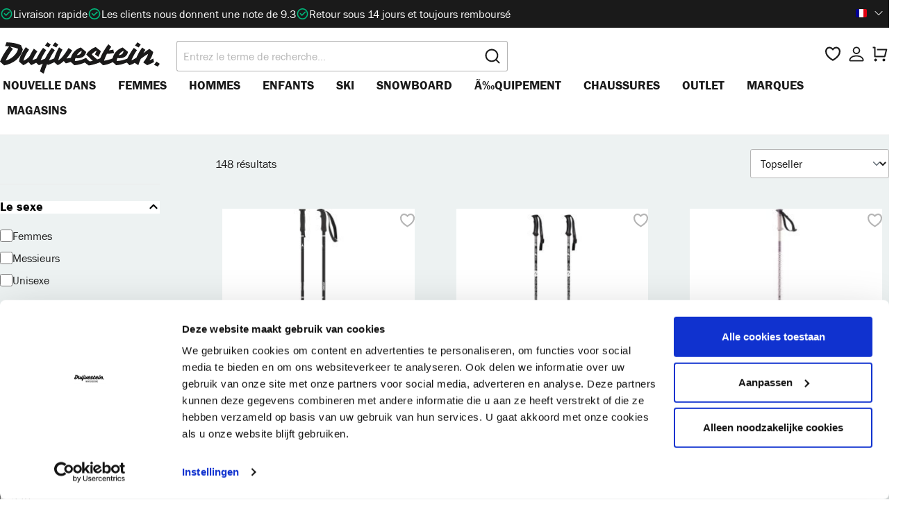

--- FILE ---
content_type: text/css
request_url: https://www.duijvestein-winterstore.fr/theme/7b68d358c652e3a869dc421959653847/css/all.css?1767870088
body_size: 102172
content:
@charset "UTF-8";
/*!
   * Bootstrap  v5.3.2 (https://getbootstrap.com/)
   * Copyright 2011-2023 The Bootstrap Authors
   * Licensed under MIT (https://github.com/twbs/bootstrap/blob/main/LICENSE)
   */:root,[data-bs-theme="light"]{--dw-blue: #0d6efd;--dw-indigo: #6610f2;--dw-purple: #6f42c1;--dw-pink: #d63384;--dw-red: #e60000;--dw-orange: #FF5500;--dw-yellow: #FFC900;--dw-green: #00B67A;--dw-teal: #20c997;--dw-cyan: #0dcaf0;--dw-black: #000;--dw-white: #fff;--dw-gray: #aaaaaa;--dw-gray-dark: #6c757d;--dw-gray-100: #f8f8f8;--dw-gray-200: #ebebeb;--dw-gray-300: #dfe6e6;--dw-gray-400: #c2cccc;--dw-gray-500: #b5b5b5;--dw-gray-600: #aaaaaa;--dw-gray-700: #878787;--dw-gray-800: #6c757d;--dw-gray-900: #212529;--dw-primary: #1A1A1A;--dw-secondary: #00B67A;--dw-success: #00B67A;--dw-info: #005b99;--dw-warning: #FFC900;--dw-danger: #FF5500;--dw-light: #f8f8f8;--dw-dark: #6c757d;--dw-primary-rgb: 26, 26, 26;--dw-secondary-rgb: 0, 182, 122;--dw-success-rgb: 0, 182, 122;--dw-info-rgb: 0, 91, 153;--dw-warning-rgb: 255, 201, 0;--dw-danger-rgb: 255, 85, 0;--dw-light-rgb: 248, 248, 248;--dw-dark-rgb: 108, 117, 125;--dw-primary-text-emphasis: #0a0a0a;--dw-secondary-text-emphasis: #004931;--dw-success-text-emphasis: #004931;--dw-info-text-emphasis: #00243d;--dw-warning-text-emphasis: #665000;--dw-danger-text-emphasis: #620;--dw-light-text-emphasis: #878787;--dw-dark-text-emphasis: #878787;--dw-primary-bg-subtle: #d1d1d1;--dw-secondary-bg-subtle: #ccf0e4;--dw-success-bg-subtle: #ccf0e4;--dw-info-bg-subtle: #ccdeeb;--dw-warning-bg-subtle: #fff4cc;--dw-danger-bg-subtle: #fdc;--dw-light-bg-subtle: #fcfcfc;--dw-dark-bg-subtle: #c2cccc;--dw-primary-border-subtle: #a3a3a3;--dw-secondary-border-subtle: #99e2ca;--dw-success-border-subtle: #99e2ca;--dw-info-border-subtle: #99bdd6;--dw-warning-border-subtle: #ffe999;--dw-danger-border-subtle: #fb9;--dw-light-border-subtle: #ebebeb;--dw-dark-border-subtle: #b5b5b5;--dw-white-rgb: 255, 255, 255;--dw-black-rgb: 0, 0, 0;--dw-font-sans-serif: system-ui, -apple-system, "Segoe UI", Roboto, "Helvetica Neue", "Noto Sans", "Liberation Sans", Arial, sans-serif, "Apple Color Emoji", "Segoe UI Emoji", "Segoe UI Symbol", "Noto Color Emoji";--dw-font-monospace: SFMono-Regular, Menlo, Monaco, Consolas, "Liberation Mono", "Courier New", monospace;--dw-gradient: linear-gradient(180deg, rgba(255, 255, 255, 0.15), rgba(255, 255, 255, 0));--dw-body-font-family: "Franklin Gothic Book", sans-serif;--dw-body-font-size:1rem;--dw-body-font-weight: 400;--dw-body-line-height: 1.5;--dw-body-color: #1A1A1A;--dw-body-color-rgb: 26, 26, 26;--dw-body-bg: #ffffff;--dw-body-bg-rgb: 255, 255, 255;--dw-emphasis-color: #000;--dw-emphasis-color-rgb: 0, 0, 0;--dw-secondary-color: #1A1A1A;--dw-secondary-color-rgb: 26, 26, 26;--dw-secondary-bg: #ebebeb;--dw-secondary-bg-rgb: 235, 235, 235;--dw-tertiary-color: rgba(26, 26, 26, 0.5);--dw-tertiary-color-rgb: 26, 26, 26;--dw-tertiary-bg: #f8f8f8;--dw-tertiary-bg-rgb: 248, 248, 248;--dw-heading-color: #1A1A1A;--dw-link-color: #1A1A1A;--dw-link-color-rgb: 26, 26, 26;--dw-link-decoration: none;--dw-link-hover-color: #151515;--dw-link-hover-color-rgb: 21, 21, 21;--dw-link-hover-decoration: underline;--dw-code-color: #d63384;--dw-highlight-color: #1A1A1A;--dw-highlight-bg: #fff4cc;--dw-border-width: 1px;--dw-border-style: solid;--dw-border-color: #B5B5B5;--dw-border-color-translucent: rgba(0, 0, 0, 0.175);--dw-border-radius: 3px;--dw-border-radius-sm: 0;--dw-border-radius-lg: 0;--dw-border-radius-xl: 1rem;--dw-border-radius-xxl: 2rem;--dw-border-radius-2xl: var(--dw-border-radius-xxl);--dw-border-radius-pill: 50rem;--dw-box-shadow: 0 0.5rem 1rem rgba(0, 0, 0, 0.15);--dw-box-shadow-sm: 0 0.125rem 0.25rem rgba(0, 0, 0, 0.075);--dw-box-shadow-lg: 0 1rem 3rem rgba(0, 0, 0, 0.175);--dw-box-shadow-inset: inset 0 1px 2px rgba(0, 0, 0, 0.075);--dw-focus-ring-width: 0.2rem;--dw-focus-ring-opacity: 0.6;--dw-focus-ring-color: rgba(26, 26, 26, 0.6);--dw-form-valid-color: #00B67A;--dw-form-valid-border-color: #00B67A;--dw-form-invalid-color: #FF5500;--dw-form-invalid-border-color: #FF5500}[data-bs-theme="dark"]{color-scheme:dark;--dw-body-color: #dfe6e6;--dw-body-color-rgb: 223, 230, 230;--dw-body-bg: #212529;--dw-body-bg-rgb: 33, 37, 41;--dw-emphasis-color: #fff;--dw-emphasis-color-rgb: 255, 255, 255;--dw-secondary-color: rgba(223, 230, 230, 0.75);--dw-secondary-color-rgb: 223, 230, 230;--dw-secondary-bg: #6c757d;--dw-secondary-bg-rgb: 108, 117, 125;--dw-tertiary-color: rgba(223, 230, 230, 0.5);--dw-tertiary-color-rgb: 223, 230, 230;--dw-tertiary-bg: #474d53;--dw-tertiary-bg-rgb: 71, 77, 83;--dw-primary-text-emphasis: #767676;--dw-secondary-text-emphasis: #66d3af;--dw-success-text-emphasis: #66d3af;--dw-info-text-emphasis: #669dc2;--dw-warning-text-emphasis: #ffdf66;--dw-danger-text-emphasis: #f96;--dw-light-text-emphasis: #f8f8f8;--dw-dark-text-emphasis: #dfe6e6;--dw-primary-bg-subtle: #050505;--dw-secondary-bg-subtle: #002418;--dw-success-bg-subtle: #002418;--dw-info-bg-subtle: #00121f;--dw-warning-bg-subtle: #332800;--dw-danger-bg-subtle: #310;--dw-light-bg-subtle: #6c757d;--dw-dark-bg-subtle: #363b3f;--dw-primary-border-subtle: #101010;--dw-secondary-border-subtle: #006d49;--dw-success-border-subtle: #006d49;--dw-info-border-subtle: #00375c;--dw-warning-border-subtle: #997900;--dw-danger-border-subtle: #930;--dw-light-border-subtle: #878787;--dw-dark-border-subtle: #6c757d;--dw-heading-color: inherit;--dw-link-color: #767676;--dw-link-hover-color: #919191;--dw-link-color-rgb: 118, 118, 118;--dw-link-hover-color-rgb: 145, 145, 145;--dw-code-color: #e685b5;--dw-highlight-color: #dfe6e6;--dw-highlight-bg: #665000;--dw-border-color: #878787;--dw-border-color-translucent: rgba(255, 255, 255, 0.15);--dw-form-valid-color: #66d3af;--dw-form-valid-border-color: #66d3af;--dw-form-invalid-color: #f06666;--dw-form-invalid-border-color: #f06666}*,*::before,*::after{box-sizing:border-box}@media (prefers-reduced-motion:no-preference){:root{scroll-behavior:smooth}}body{margin:0;font-family:var(--dw-body-font-family);font-size:var(--dw-body-font-size);font-weight:var(--dw-body-font-weight);line-height:var(--dw-body-line-height);color:var(--dw-body-color);text-align:var(--dw-body-text-align);background-color:var(--dw-body-bg);-webkit-text-size-adjust:100%;-webkit-tap-highlight-color:rgba(0, 0, 0, 0)}hr{margin:1rem 0;color:inherit;border:0;border-top:var(--dw-border-width) solid;opacity:0.25}h1,.h1,h2,.h2,h3,.h3,h4,.h4,h5,.h5,h6,.h6{margin-top:0;margin-bottom:0.5rem;font-family:"Franklin Gothic Demi", sans-serif;font-weight:normal;line-height:1.2;color:var(--dw-heading-color)}h1,.h1{font-size:calc(1.375rem + 1.5vw)}@media (min-width:1200px){h1,.h1{font-size:2.5rem}}h2,.h2{font-size:calc(1.325rem + 0.9vw)}@media (min-width:1200px){h2,.h2{font-size:2rem}}h3,.h3{font-size:calc(1.275rem + 0.3vw)}@media (min-width:1200px){h3,.h3{font-size:1.5rem}}h4,.h4{font-size:1.25rem}h5,.h5{font-size:1.125rem}h6,.h6{font-size:1rem}p{margin-top:0;margin-bottom:1rem}abbr[title]{text-decoration:underline dotted;cursor:help;text-decoration-skip-ink:none}address{margin-bottom:1rem;font-style:normal;line-height:inherit}ol,ul{padding-left:2rem}ol,ul,dl{margin-top:0;margin-bottom:1rem}ol ol,ul ul,ol ul,ul ol{margin-bottom:0}dt{font-weight:700}dd{margin-bottom:0.5rem;margin-left:0}blockquote{margin:0 0 1rem}b,strong{font-weight:bolder}small,.small{font-size:0.875em}mark,.mark{padding:0.1875em;color:var(--dw-highlight-color);background-color:var(--dw-highlight-bg)}sub,sup{position:relative;font-size:0.75em;line-height:0;vertical-align:baseline}sub{bottom:-0.25em}sup{top:-0.5em}a{color:rgba(var(--dw-link-color-rgb), var(--dw-link-opacity, 1));text-decoration:none}a:hover{--dw-link-color-rgb: var(--dw-link-hover-color-rgb);text-decoration:underline}a:not([href]):not([class]),a:not([href]):not([class]):hover{color:inherit;text-decoration:none}pre,code,kbd,samp{font-family:var(--dw-font-monospace);font-size:1em}pre{display:block;margin-top:0;margin-bottom:1rem;overflow:auto;font-size:0.875em}pre code{font-size:inherit;color:inherit;word-break:normal}code{font-size:0.875em;color:var(--dw-code-color);word-wrap:break-word}a>code{color:inherit}kbd{padding:0.1875rem 0.375rem;font-size:0.875em;color:var(--dw-body-bg);background-color:var(--dw-body-color);border-radius:0}kbd kbd{padding:0;font-size:1em}figure{margin:0 0 1rem}img,svg{vertical-align:middle}table{caption-side:bottom;border-collapse:collapse}caption{padding-top:0.5rem;padding-bottom:0.5rem;color:var(--dw-secondary-color);text-align:left}th{text-align:inherit;text-align:-webkit-match-parent}thead,tbody,tfoot,tr,td,th{border-color:inherit;border-style:solid;border-width:0}label{display:inline-block}button{border-radius:0}button:focus:not(:focus-visible){outline:0}input,button,select,optgroup,textarea{margin:0;font-family:inherit;font-size:inherit;line-height:inherit}button,select{text-transform:none}[role="button"]{cursor:pointer}select{word-wrap:normal}select:disabled{opacity:1}[list]:not([type="date"]):not([type="datetime-local"]):not([type="month"]):not([type="week"]):not([type="time"])::-webkit-calendar-picker-indicator{display:none !important}button,[type="button"],[type="reset"],[type="submit"]{-webkit-appearance:button}button:not(:disabled),[type="button"]:not(:disabled),[type="reset"]:not(:disabled),[type="submit"]:not(:disabled){cursor:pointer}::-moz-focus-inner{padding:0;border-style:none}textarea{resize:vertical}fieldset{min-width:0;padding:0;margin:0;border:0}legend{float:left;width:100%;padding:0;margin-bottom:0.5rem;font-size:calc(1.275rem + 0.3vw);line-height:inherit}@media (min-width:1200px){legend{font-size:1.5rem}}legend+*{clear:left}::-webkit-datetime-edit-fields-wrapper,::-webkit-datetime-edit-text,::-webkit-datetime-edit-minute,::-webkit-datetime-edit-hour-field,::-webkit-datetime-edit-day-field,::-webkit-datetime-edit-month-field,::-webkit-datetime-edit-year-field{padding:0}::-webkit-inner-spin-button{height:auto}[type="search"]{-webkit-appearance:textfield;outline-offset:-2px}::-webkit-search-decoration{-webkit-appearance:none}::-webkit-color-swatch-wrapper{padding:0}::file-selector-button{font:inherit;-webkit-appearance:button}output{display:inline-block}iframe{border:0}summary{display:list-item;cursor:pointer}progress{vertical-align:baseline}[hidden]{display:none !important}.lead{font-size:1.25rem;font-weight:300}.display-1{font-size:calc(1.625rem + 4.5vw);font-weight:300;line-height:1.2}@media (min-width:1200px){.display-1{font-size:5rem}}.display-2{font-size:calc(1.575rem + 3.9vw);font-weight:300;line-height:1.2}@media (min-width:1200px){.display-2{font-size:4.5rem}}.display-3{font-size:calc(1.525rem + 3.3vw);font-weight:300;line-height:1.2}@media (min-width:1200px){.display-3{font-size:4rem}}.display-4{font-size:calc(1.475rem + 2.7vw);font-weight:300;line-height:1.2}@media (min-width:1200px){.display-4{font-size:3.5rem}}.display-5{font-size:calc(1.425rem + 2.1vw);font-weight:300;line-height:1.2}@media (min-width:1200px){.display-5{font-size:3rem}}.display-6{font-size:calc(1.375rem + 1.5vw);font-weight:300;line-height:1.2}@media (min-width:1200px){.display-6{font-size:2.5rem}}.list-unstyled{padding-left:0;list-style:none}.list-inline{padding-left:0;list-style:none}.list-inline-item{display:inline-block}.list-inline-item:not(:last-child){margin-right:0.5rem}.initialism{font-size:0.875em;text-transform:uppercase}.blockquote{margin-bottom:1rem;font-size:1.25rem}.blockquote>:last-child{margin-bottom:0}.blockquote-footer{margin-top:-1rem;margin-bottom:1rem;font-size:0.875em;color:#aaaaaa}.blockquote-footer::before{content:"— "}.img-fluid{max-width:100%;height:auto}.img-thumbnail{padding:0.25rem;background-color:var(--dw-body-bg);border:var(--dw-border-width) solid var(--dw-border-color);border-radius:var(--dw-border-radius);max-width:100%;height:auto}.figure{display:inline-block}.figure-img{margin-bottom:0.5rem;line-height:1}.figure-caption{font-size:0.875em;color:var(--dw-secondary-color)}.container,.cms-section .boxed,.cms-category-default .category-image-section .cms-element-text:not(:has(.cms-element-alignment)),.cms-category-default .category-image-section .cms-element-text .cms-element-alignment,.comparison-table table,.container-fluid,.container-sm,.container-md,.container-lg,.container-xl,.container-xxl{--dw-gutter-x: 40px;--dw-gutter-y: 0;width:100%;padding-right:calc(var(--dw-gutter-x) * .5);padding-left:calc(var(--dw-gutter-x) * .5);margin-right:auto;margin-left:auto}@media (min-width:576px){.container,.cms-section .boxed,.cms-category-default .category-image-section .cms-element-text:not(:has(.cms-element-alignment)),.cms-category-default .category-image-section .cms-element-text .cms-element-alignment,.comparison-table table,.container-sm{max-width:100%}}@media (min-width:768px){.container,.cms-section .boxed,.cms-category-default .category-image-section .cms-element-text:not(:has(.cms-element-alignment)),.cms-category-default .category-image-section .cms-element-text .cms-element-alignment,.comparison-table table,.container-sm,.container-md{max-width:100%}}@media (min-width:992px){.container,.cms-section .boxed,.cms-category-default .category-image-section .cms-element-text:not(:has(.cms-element-alignment)),.cms-category-default .category-image-section .cms-element-text .cms-element-alignment,.comparison-table table,.container-sm,.container-md,.container-lg{max-width:100%}}@media (min-width:1200px){.container,.cms-section .boxed,.cms-category-default .category-image-section .cms-element-text:not(:has(.cms-element-alignment)),.cms-category-default .category-image-section .cms-element-text .cms-element-alignment,.comparison-table table,.container-sm,.container-md,.container-lg,.container-xl{max-width:100%}}@media (min-width:1460px){.container,.cms-section .boxed,.cms-category-default .category-image-section .cms-element-text:not(:has(.cms-element-alignment)),.cms-category-default .category-image-section .cms-element-text .cms-element-alignment,.comparison-table table,.container-sm,.container-md,.container-lg,.container-xl,.container-xxl{max-width:1500px}}:root{--dw-breakpoint-xs: 0;--dw-breakpoint-sm: 576px;--dw-breakpoint-md: 768px;--dw-breakpoint-lg: 992px;--dw-breakpoint-xl: 1200px;--dw-breakpoint-xxl: 1460px}.row,.is-act-cartpage .checkout .checkout-container,.is-act-checkoutregisterpage .checkout .checkout-container,.is-act-confirmpage .checkout .checkout-container,.is-ctl-accountorder .checkout .checkout-container,.is-act-finishpage .checkout .checkout-container,.comparison-table table tr{--dw-gutter-x: 40px;--dw-gutter-y: 0;display:flex;flex-wrap:wrap;margin-top:calc(-1 * var(--dw-gutter-y));margin-right:calc(-.5 * var(--dw-gutter-x));margin-left:calc(-.5 * var(--dw-gutter-x))}.row>*,.is-act-cartpage .checkout .checkout-container>*,.is-act-checkoutregisterpage .checkout .checkout-container>*,.is-act-confirmpage .checkout .checkout-container>*,.is-ctl-accountorder .checkout .checkout-container>*,.is-act-finishpage .checkout .checkout-container>*,.comparison-table table tr>*{flex-shrink:0;width:100%;max-width:100%;padding-right:calc(var(--dw-gutter-x) * .5);padding-left:calc(var(--dw-gutter-x) * .5);margin-top:var(--dw-gutter-y)}.col,.is-act-confirmpage .checkout .checkout-aside,.is-ctl-accountorder .checkout .checkout-aside,.is-act-finishpage .checkout .checkout-aside,.comparison-table table th,.comparison-table table td{flex:1 0 0%}.row-cols-auto>*{flex:0 0 auto;width:auto}.row-cols-1>*{flex:0 0 auto;width:100%}.row-cols-2>*{flex:0 0 auto;width:50%}.row-cols-3>*{flex:0 0 auto;width:33.33333333%}.row-cols-4>*{flex:0 0 auto;width:25%}.row-cols-5>*{flex:0 0 auto;width:20%}.row-cols-6>*{flex:0 0 auto;width:16.66666667%}.col-auto{flex:0 0 auto;width:auto}.col-1{flex:0 0 auto;width:8.33333333%}.col-2{flex:0 0 auto;width:16.66666667%}.col-3,.navigation-flyout-categories.is-level-0>.cat-brands .navigation-flyout-col{flex:0 0 auto;width:25%}.col-4{flex:0 0 auto;width:33.33333333%}.col-5{flex:0 0 auto;width:41.66666667%}.col-6{flex:0 0 auto;width:50%}.col-7{flex:0 0 auto;width:58.33333333%}.col-8{flex:0 0 auto;width:66.66666667%}.col-9{flex:0 0 auto;width:75%}.col-10{flex:0 0 auto;width:83.33333333%}.col-11{flex:0 0 auto;width:91.66666667%}.col-12{flex:0 0 auto;width:100%}.offset-1{margin-left:8.33333333%}.offset-2{margin-left:16.66666667%}.offset-3{margin-left:25%}.offset-4{margin-left:33.33333333%}.offset-5{margin-left:41.66666667%}.offset-6{margin-left:50%}.offset-7{margin-left:58.33333333%}.offset-8{margin-left:66.66666667%}.offset-9{margin-left:75%}.offset-10{margin-left:83.33333333%}.offset-11{margin-left:91.66666667%}.g-0,.gx-0{--dw-gutter-x: 0}.g-0,.gy-0{--dw-gutter-y: 0}.g-1,.gx-1{--dw-gutter-x: 0.25rem}.g-1,.gy-1{--dw-gutter-y: 0.25rem}.g-2,.gx-2{--dw-gutter-x: 0.5rem}.g-2,.gy-2{--dw-gutter-y: 0.5rem}.g-3,.gx-3{--dw-gutter-x: 1rem}.g-3,.gy-3{--dw-gutter-y: 1rem}.g-4,.gx-4{--dw-gutter-x: 1.5rem}.g-4,.gy-4{--dw-gutter-y: 1.5rem}.g-5,.gx-5{--dw-gutter-x: 2rem}.g-5,.gy-5{--dw-gutter-y: 2rem}.g-6,.gx-6{--dw-gutter-x: 2.5rem}.g-6,.gy-6{--dw-gutter-y: 2.5rem}.g-7,.gx-7{--dw-gutter-x: 3rem}.g-7,.gy-7{--dw-gutter-y: 3rem}.g-8,.gx-8{--dw-gutter-x: 3.5rem}.g-8,.gy-8{--dw-gutter-y: 3.5rem}.g-9,.gx-9{--dw-gutter-x: 4rem}.g-9,.gy-9{--dw-gutter-y: 4rem}.g-10,.gx-10{--dw-gutter-x: 4.5rem}.g-10,.gy-10{--dw-gutter-y: 4.5rem}.g-11,.gx-11{--dw-gutter-x: 5rem}.g-11,.gy-11{--dw-gutter-y: 5rem}.g-12,.gx-12{--dw-gutter-x: 5.5rem}.g-12,.gy-12{--dw-gutter-y: 5.5rem}.g-13,.gx-13{--dw-gutter-x: 6rem}.g-13,.gy-13{--dw-gutter-y: 6rem}.g-14,.gx-14{--dw-gutter-x: 6.5rem}.g-14,.gy-14{--dw-gutter-y: 6.5rem}.g-15,.gx-15{--dw-gutter-x: 7rem}.g-15,.gy-15{--dw-gutter-y: 7rem}@media (min-width:576px){.col-sm{flex:1 0 0%}.row-cols-sm-auto>*{flex:0 0 auto;width:auto}.row-cols-sm-1>*{flex:0 0 auto;width:100%}.row-cols-sm-2>*{flex:0 0 auto;width:50%}.row-cols-sm-3>*{flex:0 0 auto;width:33.33333333%}.row-cols-sm-4>*{flex:0 0 auto;width:25%}.row-cols-sm-5>*{flex:0 0 auto;width:20%}.row-cols-sm-6>*{flex:0 0 auto;width:16.66666667%}.col-sm-auto{flex:0 0 auto;width:auto}.col-sm-1{flex:0 0 auto;width:8.33333333%}.col-sm-2{flex:0 0 auto;width:16.66666667%}.col-sm-3{flex:0 0 auto;width:25%}.col-sm-4{flex:0 0 auto;width:33.33333333%}.col-sm-5{flex:0 0 auto;width:41.66666667%}.col-sm-6,.is-act-confirmpage .checkout .checkout-additional,.is-ctl-accountorder .checkout .checkout-additional{flex:0 0 auto;width:50%}.col-sm-7,.is-act-finishpage .checkout .checkout-additional,.is-act-finishpage .checkout .checkout-aside{flex:0 0 auto;width:58.33333333%}.col-sm-8{flex:0 0 auto;width:66.66666667%}.col-sm-9{flex:0 0 auto;width:75%}.col-sm-10{flex:0 0 auto;width:83.33333333%}.col-sm-11{flex:0 0 auto;width:91.66666667%}.col-sm-12{flex:0 0 auto;width:100%}.offset-sm-0{margin-left:0}.offset-sm-1{margin-left:8.33333333%}.offset-sm-2{margin-left:16.66666667%}.offset-sm-3{margin-left:25%}.offset-sm-4{margin-left:33.33333333%}.offset-sm-5,.is-act-finishpage .checkout .checkout-aside{margin-left:41.66666667%}.offset-sm-6{margin-left:50%}.offset-sm-7{margin-left:58.33333333%}.offset-sm-8{margin-left:66.66666667%}.offset-sm-9{margin-left:75%}.offset-sm-10{margin-left:83.33333333%}.offset-sm-11{margin-left:91.66666667%}.g-sm-0,.gx-sm-0{--dw-gutter-x: 0}.g-sm-0,.gy-sm-0{--dw-gutter-y: 0}.g-sm-1,.gx-sm-1{--dw-gutter-x: 0.25rem}.g-sm-1,.gy-sm-1{--dw-gutter-y: 0.25rem}.g-sm-2,.gx-sm-2{--dw-gutter-x: 0.5rem}.g-sm-2,.gy-sm-2{--dw-gutter-y: 0.5rem}.g-sm-3,.gx-sm-3{--dw-gutter-x: 1rem}.g-sm-3,.gy-sm-3{--dw-gutter-y: 1rem}.g-sm-4,.gx-sm-4{--dw-gutter-x: 1.5rem}.g-sm-4,.gy-sm-4{--dw-gutter-y: 1.5rem}.g-sm-5,.gx-sm-5{--dw-gutter-x: 2rem}.g-sm-5,.gy-sm-5{--dw-gutter-y: 2rem}.g-sm-6,.gx-sm-6{--dw-gutter-x: 2.5rem}.g-sm-6,.gy-sm-6{--dw-gutter-y: 2.5rem}.g-sm-7,.gx-sm-7{--dw-gutter-x: 3rem}.g-sm-7,.gy-sm-7{--dw-gutter-y: 3rem}.g-sm-8,.gx-sm-8{--dw-gutter-x: 3.5rem}.g-sm-8,.gy-sm-8{--dw-gutter-y: 3.5rem}.g-sm-9,.gx-sm-9{--dw-gutter-x: 4rem}.g-sm-9,.gy-sm-9{--dw-gutter-y: 4rem}.g-sm-10,.gx-sm-10{--dw-gutter-x: 4.5rem}.g-sm-10,.gy-sm-10{--dw-gutter-y: 4.5rem}.g-sm-11,.gx-sm-11{--dw-gutter-x: 5rem}.g-sm-11,.gy-sm-11{--dw-gutter-y: 5rem}.g-sm-12,.gx-sm-12{--dw-gutter-x: 5.5rem}.g-sm-12,.gy-sm-12{--dw-gutter-y: 5.5rem}.g-sm-13,.gx-sm-13{--dw-gutter-x: 6rem}.g-sm-13,.gy-sm-13{--dw-gutter-y: 6rem}.g-sm-14,.gx-sm-14{--dw-gutter-x: 6.5rem}.g-sm-14,.gy-sm-14{--dw-gutter-y: 6.5rem}.g-sm-15,.gx-sm-15{--dw-gutter-x: 7rem}.g-sm-15,.gy-sm-15{--dw-gutter-y: 7rem}}@media (min-width:768px){.col-md{flex:1 0 0%}.row-cols-md-auto>*{flex:0 0 auto;width:auto}.row-cols-md-1>*{flex:0 0 auto;width:100%}.row-cols-md-2>*{flex:0 0 auto;width:50%}.row-cols-md-3>*{flex:0 0 auto;width:33.33333333%}.row-cols-md-4>*{flex:0 0 auto;width:25%}.row-cols-md-5>*{flex:0 0 auto;width:20%}.row-cols-md-6>*{flex:0 0 auto;width:16.66666667%}.col-md-auto{flex:0 0 auto;width:auto}.col-md-1{flex:0 0 auto;width:8.33333333%}.col-md-2{flex:0 0 auto;width:16.66666667%}.col-md-3{flex:0 0 auto;width:25%}.col-md-4,.is-act-checkoutregisterpage .checkout .checkout-aside{flex:0 0 auto;width:33.33333333%}.col-md-5,.is-act-cartpage .checkout .checkout-aside{flex:0 0 auto;width:41.66666667%}.col-md-6,.is-act-confirmpage .checkout .checkout-aside,.is-ctl-accountorder .checkout .checkout-aside,.is-act-finishpage .checkout .checkout-additional,.is-act-finishpage .checkout .checkout-aside,.sw-checkout-v1.is-act-confirmpage .shipping-method,.sw-checkout-v1.is-act-editorder .shipping-method{flex:0 0 auto;width:50%}.col-md-7{flex:0 0 auto;width:58.33333333%}.col-md-8{flex:0 0 auto;width:66.66666667%}.col-md-9{flex:0 0 auto;width:75%}.col-md-10{flex:0 0 auto;width:83.33333333%}.col-md-11{flex:0 0 auto;width:91.66666667%}.col-md-12{flex:0 0 auto;width:100%}.offset-md-0{margin-left:0}.offset-md-1{margin-left:8.33333333%}.offset-md-2{margin-left:16.66666667%}.offset-md-3{margin-left:25%}.offset-md-4{margin-left:33.33333333%}.offset-md-5{margin-left:41.66666667%}.offset-md-6,.is-act-confirmpage .checkout .checkout-aside,.is-ctl-accountorder .checkout .checkout-aside,.is-act-finishpage .checkout .checkout-aside{margin-left:50%}.offset-md-7,.is-act-cartpage .checkout .checkout-aside{margin-left:58.33333333%}.offset-md-8{margin-left:66.66666667%}.offset-md-9{margin-left:75%}.offset-md-10{margin-left:83.33333333%}.offset-md-11{margin-left:91.66666667%}.g-md-0,.gx-md-0{--dw-gutter-x: 0}.g-md-0,.gy-md-0{--dw-gutter-y: 0}.g-md-1,.gx-md-1{--dw-gutter-x: 0.25rem}.g-md-1,.gy-md-1{--dw-gutter-y: 0.25rem}.g-md-2,.gx-md-2{--dw-gutter-x: 0.5rem}.g-md-2,.gy-md-2{--dw-gutter-y: 0.5rem}.g-md-3,.gx-md-3{--dw-gutter-x: 1rem}.g-md-3,.gy-md-3{--dw-gutter-y: 1rem}.g-md-4,.gx-md-4{--dw-gutter-x: 1.5rem}.g-md-4,.gy-md-4{--dw-gutter-y: 1.5rem}.g-md-5,.gx-md-5{--dw-gutter-x: 2rem}.g-md-5,.gy-md-5{--dw-gutter-y: 2rem}.g-md-6,.gx-md-6{--dw-gutter-x: 2.5rem}.g-md-6,.gy-md-6{--dw-gutter-y: 2.5rem}.g-md-7,.gx-md-7{--dw-gutter-x: 3rem}.g-md-7,.gy-md-7{--dw-gutter-y: 3rem}.g-md-8,.gx-md-8{--dw-gutter-x: 3.5rem}.g-md-8,.gy-md-8{--dw-gutter-y: 3.5rem}.g-md-9,.gx-md-9{--dw-gutter-x: 4rem}.g-md-9,.gy-md-9{--dw-gutter-y: 4rem}.g-md-10,.gx-md-10{--dw-gutter-x: 4.5rem}.g-md-10,.gy-md-10{--dw-gutter-y: 4.5rem}.g-md-11,.gx-md-11{--dw-gutter-x: 5rem}.g-md-11,.gy-md-11{--dw-gutter-y: 5rem}.g-md-12,.gx-md-12{--dw-gutter-x: 5.5rem}.g-md-12,.gy-md-12{--dw-gutter-y: 5.5rem}.g-md-13,.gx-md-13{--dw-gutter-x: 6rem}.g-md-13,.gy-md-13{--dw-gutter-y: 6rem}.g-md-14,.gx-md-14{--dw-gutter-x: 6.5rem}.g-md-14,.gy-md-14{--dw-gutter-y: 6.5rem}.g-md-15,.gx-md-15{--dw-gutter-x: 7rem}.g-md-15,.gy-md-15{--dw-gutter-y: 7rem}}@media (min-width:992px){.col-lg{flex:1 0 0%}.row-cols-lg-auto>*{flex:0 0 auto;width:auto}.row-cols-lg-1>*{flex:0 0 auto;width:100%}.row-cols-lg-2>*{flex:0 0 auto;width:50%}.row-cols-lg-3>*{flex:0 0 auto;width:33.33333333%}.row-cols-lg-4>*{flex:0 0 auto;width:25%}.row-cols-lg-5>*{flex:0 0 auto;width:20%}.row-cols-lg-6>*{flex:0 0 auto;width:16.66666667%}.col-lg-auto{flex:0 0 auto;width:auto}.col-lg-1{flex:0 0 auto;width:8.33333333%}.col-lg-2{flex:0 0 auto;width:16.66666667%}.col-lg-3{flex:0 0 auto;width:25%}.col-lg-4,.is-act-cartpage .checkout .checkout-aside,.is-act-confirmpage .checkout .checkout-additional,.is-ctl-accountorder .checkout .checkout-additional,.is-act-confirmpage .checkout .checkout-aside,.is-ctl-accountorder .checkout .checkout-aside,.is-act-finishpage .checkout .checkout-additional,.is-act-finishpage .checkout .checkout-aside{flex:0 0 auto;width:33.33333333%}.col-lg-5{flex:0 0 auto;width:41.66666667%}.col-lg-6{flex:0 0 auto;width:50%}.col-lg-7{flex:0 0 auto;width:58.33333333%}.col-lg-8,.is-act-cartpage .checkout .checkout-main,.is-act-checkoutregisterpage .checkout .checkout-main,.is-act-confirmpage .checkout .checkout-main,.is-ctl-accountorder .checkout .checkout-main,.is-act-finishpage .checkout .checkout-main{flex:0 0 auto;width:66.66666667%}.col-lg-9{flex:0 0 auto;width:75%}.col-lg-10{flex:0 0 auto;width:83.33333333%}.col-lg-11{flex:0 0 auto;width:91.66666667%}.col-lg-12{flex:0 0 auto;width:100%}.offset-lg-0,.is-act-cartpage .checkout .checkout-aside{margin-left:0}.offset-lg-1{margin-left:8.33333333%}.offset-lg-2,.is-act-confirmpage .checkout .checkout-main,.is-ctl-accountorder .checkout .checkout-main,.is-act-confirmpage .checkout .checkout-additional,.is-ctl-accountorder .checkout .checkout-additional,.is-act-finishpage .checkout .checkout-main,.is-act-finishpage .checkout .checkout-additional{margin-left:16.66666667%}.offset-lg-3{margin-left:25%}.offset-lg-4{margin-left:33.33333333%}.offset-lg-5{margin-left:41.66666667%}.offset-lg-6{margin-left:50%}.offset-lg-7{margin-left:58.33333333%}.offset-lg-8{margin-left:66.66666667%}.offset-lg-9{margin-left:75%}.offset-lg-10{margin-left:83.33333333%}.offset-lg-11{margin-left:91.66666667%}.g-lg-0,.gx-lg-0{--dw-gutter-x: 0}.g-lg-0,.gy-lg-0{--dw-gutter-y: 0}.g-lg-1,.gx-lg-1{--dw-gutter-x: 0.25rem}.g-lg-1,.gy-lg-1{--dw-gutter-y: 0.25rem}.g-lg-2,.gx-lg-2{--dw-gutter-x: 0.5rem}.g-lg-2,.gy-lg-2{--dw-gutter-y: 0.5rem}.g-lg-3,.gx-lg-3{--dw-gutter-x: 1rem}.g-lg-3,.gy-lg-3{--dw-gutter-y: 1rem}.g-lg-4,.gx-lg-4{--dw-gutter-x: 1.5rem}.g-lg-4,.gy-lg-4{--dw-gutter-y: 1.5rem}.g-lg-5,.gx-lg-5{--dw-gutter-x: 2rem}.g-lg-5,.gy-lg-5{--dw-gutter-y: 2rem}.g-lg-6,.gx-lg-6{--dw-gutter-x: 2.5rem}.g-lg-6,.gy-lg-6{--dw-gutter-y: 2.5rem}.g-lg-7,.gx-lg-7{--dw-gutter-x: 3rem}.g-lg-7,.gy-lg-7{--dw-gutter-y: 3rem}.g-lg-8,.gx-lg-8{--dw-gutter-x: 3.5rem}.g-lg-8,.gy-lg-8{--dw-gutter-y: 3.5rem}.g-lg-9,.gx-lg-9{--dw-gutter-x: 4rem}.g-lg-9,.gy-lg-9{--dw-gutter-y: 4rem}.g-lg-10,.gx-lg-10{--dw-gutter-x: 4.5rem}.g-lg-10,.gy-lg-10{--dw-gutter-y: 4.5rem}.g-lg-11,.gx-lg-11{--dw-gutter-x: 5rem}.g-lg-11,.gy-lg-11{--dw-gutter-y: 5rem}.g-lg-12,.gx-lg-12{--dw-gutter-x: 5.5rem}.g-lg-12,.gy-lg-12{--dw-gutter-y: 5.5rem}.g-lg-13,.gx-lg-13{--dw-gutter-x: 6rem}.g-lg-13,.gy-lg-13{--dw-gutter-y: 6rem}.g-lg-14,.gx-lg-14{--dw-gutter-x: 6.5rem}.g-lg-14,.gy-lg-14{--dw-gutter-y: 6.5rem}.g-lg-15,.gx-lg-15{--dw-gutter-x: 7rem}.g-lg-15,.gy-lg-15{--dw-gutter-y: 7rem}}@media (min-width:1200px){.col-xl{flex:1 0 0%}.row-cols-xl-auto>*{flex:0 0 auto;width:auto}.row-cols-xl-1>*{flex:0 0 auto;width:100%}.row-cols-xl-2>*{flex:0 0 auto;width:50%}.row-cols-xl-3>*{flex:0 0 auto;width:33.33333333%}.row-cols-xl-4>*{flex:0 0 auto;width:25%}.row-cols-xl-5>*{flex:0 0 auto;width:20%}.row-cols-xl-6>*{flex:0 0 auto;width:16.66666667%}.col-xl-auto{flex:0 0 auto;width:auto}.col-xl-1{flex:0 0 auto;width:8.33333333%}.col-xl-2{flex:0 0 auto;width:16.66666667%}.col-xl-3{flex:0 0 auto;width:25%}.col-xl-4,.is-act-cartpage .checkout .checkout-aside{flex:0 0 auto;width:33.33333333%}.col-xl-5{flex:0 0 auto;width:41.66666667%}.col-xl-6{flex:0 0 auto;width:50%}.col-xl-7{flex:0 0 auto;width:58.33333333%}.col-xl-8{flex:0 0 auto;width:66.66666667%}.col-xl-9{flex:0 0 auto;width:75%}.col-xl-10{flex:0 0 auto;width:83.33333333%}.col-xl-11{flex:0 0 auto;width:91.66666667%}.col-xl-12{flex:0 0 auto;width:100%}.offset-xl-0{margin-left:0}.offset-xl-1{margin-left:8.33333333%}.offset-xl-2{margin-left:16.66666667%}.offset-xl-3{margin-left:25%}.offset-xl-4{margin-left:33.33333333%}.offset-xl-5{margin-left:41.66666667%}.offset-xl-6{margin-left:50%}.offset-xl-7{margin-left:58.33333333%}.offset-xl-8{margin-left:66.66666667%}.offset-xl-9{margin-left:75%}.offset-xl-10{margin-left:83.33333333%}.offset-xl-11{margin-left:91.66666667%}.g-xl-0,.gx-xl-0{--dw-gutter-x: 0}.g-xl-0,.gy-xl-0{--dw-gutter-y: 0}.g-xl-1,.gx-xl-1{--dw-gutter-x: 0.25rem}.g-xl-1,.gy-xl-1{--dw-gutter-y: 0.25rem}.g-xl-2,.gx-xl-2{--dw-gutter-x: 0.5rem}.g-xl-2,.gy-xl-2{--dw-gutter-y: 0.5rem}.g-xl-3,.gx-xl-3{--dw-gutter-x: 1rem}.g-xl-3,.gy-xl-3{--dw-gutter-y: 1rem}.g-xl-4,.gx-xl-4{--dw-gutter-x: 1.5rem}.g-xl-4,.gy-xl-4{--dw-gutter-y: 1.5rem}.g-xl-5,.gx-xl-5{--dw-gutter-x: 2rem}.g-xl-5,.gy-xl-5{--dw-gutter-y: 2rem}.g-xl-6,.gx-xl-6{--dw-gutter-x: 2.5rem}.g-xl-6,.gy-xl-6{--dw-gutter-y: 2.5rem}.g-xl-7,.gx-xl-7{--dw-gutter-x: 3rem}.g-xl-7,.gy-xl-7{--dw-gutter-y: 3rem}.g-xl-8,.gx-xl-8{--dw-gutter-x: 3.5rem}.g-xl-8,.gy-xl-8{--dw-gutter-y: 3.5rem}.g-xl-9,.gx-xl-9{--dw-gutter-x: 4rem}.g-xl-9,.gy-xl-9{--dw-gutter-y: 4rem}.g-xl-10,.gx-xl-10{--dw-gutter-x: 4.5rem}.g-xl-10,.gy-xl-10{--dw-gutter-y: 4.5rem}.g-xl-11,.gx-xl-11{--dw-gutter-x: 5rem}.g-xl-11,.gy-xl-11{--dw-gutter-y: 5rem}.g-xl-12,.gx-xl-12{--dw-gutter-x: 5.5rem}.g-xl-12,.gy-xl-12{--dw-gutter-y: 5.5rem}.g-xl-13,.gx-xl-13{--dw-gutter-x: 6rem}.g-xl-13,.gy-xl-13{--dw-gutter-y: 6rem}.g-xl-14,.gx-xl-14{--dw-gutter-x: 6.5rem}.g-xl-14,.gy-xl-14{--dw-gutter-y: 6.5rem}.g-xl-15,.gx-xl-15{--dw-gutter-x: 7rem}.g-xl-15,.gy-xl-15{--dw-gutter-y: 7rem}}@media (min-width:1460px){.col-xxl{flex:1 0 0%}.row-cols-xxl-auto>*{flex:0 0 auto;width:auto}.row-cols-xxl-1>*{flex:0 0 auto;width:100%}.row-cols-xxl-2>*{flex:0 0 auto;width:50%}.row-cols-xxl-3>*{flex:0 0 auto;width:33.33333333%}.row-cols-xxl-4>*{flex:0 0 auto;width:25%}.row-cols-xxl-5>*{flex:0 0 auto;width:20%}.row-cols-xxl-6>*{flex:0 0 auto;width:16.66666667%}.col-xxl-auto{flex:0 0 auto;width:auto}.col-xxl-1{flex:0 0 auto;width:8.33333333%}.col-xxl-2{flex:0 0 auto;width:16.66666667%}.col-xxl-3{flex:0 0 auto;width:25%}.col-xxl-4{flex:0 0 auto;width:33.33333333%}.col-xxl-5{flex:0 0 auto;width:41.66666667%}.col-xxl-6{flex:0 0 auto;width:50%}.col-xxl-7{flex:0 0 auto;width:58.33333333%}.col-xxl-8{flex:0 0 auto;width:66.66666667%}.col-xxl-9{flex:0 0 auto;width:75%}.col-xxl-10{flex:0 0 auto;width:83.33333333%}.col-xxl-11{flex:0 0 auto;width:91.66666667%}.col-xxl-12{flex:0 0 auto;width:100%}.offset-xxl-0{margin-left:0}.offset-xxl-1{margin-left:8.33333333%}.offset-xxl-2{margin-left:16.66666667%}.offset-xxl-3{margin-left:25%}.offset-xxl-4{margin-left:33.33333333%}.offset-xxl-5{margin-left:41.66666667%}.offset-xxl-6{margin-left:50%}.offset-xxl-7{margin-left:58.33333333%}.offset-xxl-8{margin-left:66.66666667%}.offset-xxl-9{margin-left:75%}.offset-xxl-10{margin-left:83.33333333%}.offset-xxl-11{margin-left:91.66666667%}.g-xxl-0,.gx-xxl-0{--dw-gutter-x: 0}.g-xxl-0,.gy-xxl-0{--dw-gutter-y: 0}.g-xxl-1,.gx-xxl-1{--dw-gutter-x: 0.25rem}.g-xxl-1,.gy-xxl-1{--dw-gutter-y: 0.25rem}.g-xxl-2,.gx-xxl-2{--dw-gutter-x: 0.5rem}.g-xxl-2,.gy-xxl-2{--dw-gutter-y: 0.5rem}.g-xxl-3,.gx-xxl-3{--dw-gutter-x: 1rem}.g-xxl-3,.gy-xxl-3{--dw-gutter-y: 1rem}.g-xxl-4,.gx-xxl-4{--dw-gutter-x: 1.5rem}.g-xxl-4,.gy-xxl-4{--dw-gutter-y: 1.5rem}.g-xxl-5,.gx-xxl-5{--dw-gutter-x: 2rem}.g-xxl-5,.gy-xxl-5{--dw-gutter-y: 2rem}.g-xxl-6,.gx-xxl-6{--dw-gutter-x: 2.5rem}.g-xxl-6,.gy-xxl-6{--dw-gutter-y: 2.5rem}.g-xxl-7,.gx-xxl-7{--dw-gutter-x: 3rem}.g-xxl-7,.gy-xxl-7{--dw-gutter-y: 3rem}.g-xxl-8,.gx-xxl-8{--dw-gutter-x: 3.5rem}.g-xxl-8,.gy-xxl-8{--dw-gutter-y: 3.5rem}.g-xxl-9,.gx-xxl-9{--dw-gutter-x: 4rem}.g-xxl-9,.gy-xxl-9{--dw-gutter-y: 4rem}.g-xxl-10,.gx-xxl-10{--dw-gutter-x: 4.5rem}.g-xxl-10,.gy-xxl-10{--dw-gutter-y: 4.5rem}.g-xxl-11,.gx-xxl-11{--dw-gutter-x: 5rem}.g-xxl-11,.gy-xxl-11{--dw-gutter-y: 5rem}.g-xxl-12,.gx-xxl-12{--dw-gutter-x: 5.5rem}.g-xxl-12,.gy-xxl-12{--dw-gutter-y: 5.5rem}.g-xxl-13,.gx-xxl-13{--dw-gutter-x: 6rem}.g-xxl-13,.gy-xxl-13{--dw-gutter-y: 6rem}.g-xxl-14,.gx-xxl-14{--dw-gutter-x: 6.5rem}.g-xxl-14,.gy-xxl-14{--dw-gutter-y: 6.5rem}.g-xxl-15,.gx-xxl-15{--dw-gutter-x: 7rem}.g-xxl-15,.gy-xxl-15{--dw-gutter-y: 7rem}}.table{--dw-table-color-type: initial;--dw-table-bg-type: initial;--dw-table-color-state: initial;--dw-table-bg-state: initial;--dw-table-color: var(--dw-emphasis-color);--dw-table-bg: var(--dw-body-bg);--dw-table-border-color: var(--dw-border-color);--dw-table-accent-bg: transparent;--dw-table-striped-color: var(--dw-emphasis-color);--dw-table-striped-bg: #ebebeb40;--dw-table-active-color: var(--dw-emphasis-color);--dw-table-active-bg: rgba(var(--dw-emphasis-color-rgb), 0.1);--dw-table-hover-color: var(--dw-emphasis-color);--dw-table-hover-bg: rgba(var(--dw-emphasis-color-rgb), 0.075);width:100%;margin-bottom:1rem;vertical-align:top;border-color:var(--dw-table-border-color)}.table>:not(caption)>*>*{padding:0.5rem 0.5rem;color:var(--dw-table-color-state, var(--dw-table-color-type, var(--dw-table-color)));background-color:var(--dw-table-bg);border-bottom-width:var(--dw-border-width);box-shadow:inset 0 0 0 9999px var(--dw-table-bg-state, var(--dw-table-bg-type, var(--dw-table-accent-bg)))}.table>tbody{vertical-align:inherit}.table>thead{vertical-align:bottom}.table-group-divider{border-top:calc(var(--dw-border-width) * 2) solid currentcolor}.caption-top{caption-side:top}.table-sm>:not(caption)>*>*{padding:0.25rem 0.25rem}.table-bordered>:not(caption)>*{border-width:var(--dw-border-width) 0}.table-bordered>:not(caption)>*>*{border-width:0 var(--dw-border-width)}.table-borderless>:not(caption)>*>*{border-bottom-width:0}.table-borderless>:not(:first-child){border-top-width:0}.table-striped>tbody>tr:nth-of-type(odd)>*{--dw-table-color-type: var(--dw-table-striped-color);--dw-table-bg-type: var(--dw-table-striped-bg)}.table-striped-columns>:not(caption)>tr>:nth-child(even){--dw-table-color-type: var(--dw-table-striped-color);--dw-table-bg-type: var(--dw-table-striped-bg)}.table-active{--dw-table-color-state: var(--dw-table-active-color);--dw-table-bg-state: var(--dw-table-active-bg)}.table-hover>tbody>tr:hover>*{--dw-table-color-state: var(--dw-table-hover-color);--dw-table-bg-state: var(--dw-table-hover-bg)}.table-primary{--dw-table-color: #000;--dw-table-bg: #d1d1d1;--dw-table-border-color: #a7a7a7;--dw-table-striped-bg: #c7c7c7;--dw-table-striped-color: #000;--dw-table-active-bg: #bcbcbc;--dw-table-active-color: #000;--dw-table-hover-bg: #c1c1c1;--dw-table-hover-color: #000;color:var(--dw-table-color);border-color:var(--dw-table-border-color)}.table-secondary{--dw-table-color: #000;--dw-table-bg: #ccf0e4;--dw-table-border-color: #a3c0b6;--dw-table-striped-bg: #c2e4d9;--dw-table-striped-color: #000;--dw-table-active-bg: #b8d8cd;--dw-table-active-color: #000;--dw-table-hover-bg: #bdded3;--dw-table-hover-color: #000;color:var(--dw-table-color);border-color:var(--dw-table-border-color)}.table-success{--dw-table-color: #000;--dw-table-bg: #ccf0e4;--dw-table-border-color: #a3c0b6;--dw-table-striped-bg: #c2e4d9;--dw-table-striped-color: #000;--dw-table-active-bg: #b8d8cd;--dw-table-active-color: #000;--dw-table-hover-bg: #bdded3;--dw-table-hover-color: #000;color:var(--dw-table-color);border-color:var(--dw-table-border-color)}.table-info{--dw-table-color: #000;--dw-table-bg: #ccdeeb;--dw-table-border-color: #a3b2bc;--dw-table-striped-bg: #c2d3df;--dw-table-striped-color: #000;--dw-table-active-bg: #b8c8d4;--dw-table-active-color: #000;--dw-table-hover-bg: #bdcdd9;--dw-table-hover-color: #000;color:var(--dw-table-color);border-color:var(--dw-table-border-color)}.table-warning{--dw-table-color: #000;--dw-table-bg: #fff4cc;--dw-table-border-color: #ccc3a3;--dw-table-striped-bg: #f2e8c2;--dw-table-striped-color: #000;--dw-table-active-bg: #e6dcb8;--dw-table-active-color: #000;--dw-table-hover-bg: #ece2bd;--dw-table-hover-color: #000;color:var(--dw-table-color);border-color:var(--dw-table-border-color)}.table-danger{--dw-table-color: #000;--dw-table-bg: #fdc;--dw-table-border-color: #ccb1a3;--dw-table-striped-bg: #f2d2c2;--dw-table-striped-color: #000;--dw-table-active-bg: #e6c7b8;--dw-table-active-color: #000;--dw-table-hover-bg: #ecccbd;--dw-table-hover-color: #000;color:var(--dw-table-color);border-color:var(--dw-table-border-color)}.table-light{--dw-table-color: #000;--dw-table-bg: #f8f8f8;--dw-table-border-color: #c6c6c6;--dw-table-striped-bg: #ececec;--dw-table-striped-color: #000;--dw-table-active-bg: #dfdfdf;--dw-table-active-color: #000;--dw-table-hover-bg: #e5e5e5;--dw-table-hover-color: #000;color:var(--dw-table-color);border-color:var(--dw-table-border-color)}.table-dark{--dw-table-color: #fff;--dw-table-bg: #6c757d;--dw-table-border-color: #899197;--dw-table-striped-bg: #737c84;--dw-table-striped-color: #000;--dw-table-active-bg: #7b838a;--dw-table-active-color: #000;--dw-table-hover-bg: #777f87;--dw-table-hover-color: #000;color:var(--dw-table-color);border-color:var(--dw-table-border-color)}.table-responsive{overflow-x:auto;-webkit-overflow-scrolling:touch}@media (max-width:575.98px){.table-responsive-sm{overflow-x:auto;-webkit-overflow-scrolling:touch}}@media (max-width:767.98px){.table-responsive-md{overflow-x:auto;-webkit-overflow-scrolling:touch}}@media (max-width:991.98px){.table-responsive-lg{overflow-x:auto;-webkit-overflow-scrolling:touch}}@media (max-width:1199.98px){.table-responsive-xl{overflow-x:auto;-webkit-overflow-scrolling:touch}}@media (max-width:1459.98px){.table-responsive-xxl{overflow-x:auto;-webkit-overflow-scrolling:touch}}.form-label{margin-bottom:3px}.col-form-label{padding-top:calc(0.5625rem + var(--dw-border-width));padding-bottom:calc(0.5625rem + var(--dw-border-width));margin-bottom:0;font-size:inherit;line-height:1.5}.col-form-label-lg{padding-top:calc(0.5rem + var(--dw-border-width));padding-bottom:calc(0.5rem + var(--dw-border-width));font-size:1.25rem}.col-form-label-sm{padding-top:calc(0.25rem + var(--dw-border-width));padding-bottom:calc(0.25rem + var(--dw-border-width));font-size:1rem}.form-text{margin-top:0.25rem;font-size:0.875em;color:var(--dw-secondary-color)}.form-control{display:block;width:100%;padding:0.5625rem 0.5625rem;font-size:1rem;font-weight:400;line-height:1.5;color:#1A1A1A;appearance:none;background-color:var(--dw-body-bg);background-clip:padding-box;border:var(--dw-border-width) solid #B5B5B5;border-radius:var(--dw-border-radius);transition:border-color 0.15s ease-in-out, box-shadow 0.15s ease-in-out}@media (prefers-reduced-motion:reduce){.form-control{transition:none}}.form-control[type="file"]{overflow:hidden}.form-control[type="file"]:not(:disabled):not([readonly]){cursor:pointer}.form-control:focus{color:#1A1A1A;background-color:var(--dw-body-bg);border-color:#1A1A1A;outline:0;box-shadow:none}.form-control::-webkit-date-and-time-value{min-width:85px;height:1.5em;margin:0}.form-control::-webkit-datetime-edit{display:block;padding:0}.form-control::placeholder{color:#666977;opacity:1}.form-control:disabled{background-color:var(--dw-secondary-bg);opacity:1}.form-control::file-selector-button{padding:0.5625rem 0.5625rem;margin:-0.5625rem -0.5625rem;margin-inline-end:0.5625rem;color:#1A1A1A;background-color:var(--dw-tertiary-bg);pointer-events:none;border-color:inherit;border-style:solid;border-width:0;border-inline-end-width:var(--dw-border-width);border-radius:0;transition:color 0.15s ease-in-out, background-color 0.15s ease-in-out, border-color 0.15s ease-in-out, box-shadow 0.15s ease-in-out}@media (prefers-reduced-motion:reduce){.form-control::file-selector-button{transition:none}}.form-control:hover:not(:disabled):not([readonly])::file-selector-button{background-color:var(--dw-secondary-bg)}.form-control-plaintext{display:block;width:100%;padding:0.5625rem 0;margin-bottom:0;line-height:1.5;color:var(--dw-body-color);background-color:transparent;border:solid transparent;border-width:var(--dw-border-width) 0}.form-control-plaintext:focus{outline:0}.form-control-plaintext.form-control-sm,.form-control-plaintext.form-control-lg{padding-right:0;padding-left:0}.form-control-sm{min-height:calc(1.5em + 0.5rem + calc(var(--dw-border-width) * 2));padding:0.25rem 0.5rem;font-size:1rem;border-radius:var(--dw-border-radius-sm)}.form-control-sm::file-selector-button{padding:0.25rem 0.5rem;margin:-0.25rem -0.5rem;margin-inline-end:0.5rem}.form-control-lg{min-height:calc(1.5em + 1rem + calc(var(--dw-border-width) * 2));padding:0.5rem 1rem;font-size:1.25rem;border-radius:var(--dw-border-radius-lg)}.form-control-lg::file-selector-button{padding:0.5rem 1rem;margin:-0.5rem -1rem;margin-inline-end:1rem}textarea.form-control{min-height:calc(1.5em + 1.125rem + calc(var(--dw-border-width) * 2))}textarea.form-control-sm{min-height:calc(1.5em + 0.5rem + calc(var(--dw-border-width) * 2))}textarea.form-control-lg{min-height:calc(1.5em + 1rem + calc(var(--dw-border-width) * 2))}.form-control-color{width:3rem;height:calc(1.5em + 1.125rem + calc(var(--dw-border-width) * 2));padding:0.5625rem}.form-control-color:not(:disabled):not([readonly]){cursor:pointer}.form-control-color::-moz-color-swatch{border:0 !important;border-radius:var(--dw-border-radius)}.form-control-color::-webkit-color-swatch{border:0 !important;border-radius:var(--dw-border-radius)}.form-control-color.form-control-sm{height:calc(1.5em + 0.5rem + calc(var(--dw-border-width) * 2))}.form-control-color.form-control-lg{height:calc(1.5em + 1rem + calc(var(--dw-border-width) * 2))}.form-select{--dw-form-select-bg-img: url("data:image/svg+xml,%3csvg xmlns='http://www.w3.org/2000/svg' viewBox='0 0 16 16'%3e%3cpath fill='none' stroke='%236c757d' stroke-linecap='round' stroke-linejoin='round' stroke-width='2' d='m2 5 6 6 6-6'/%3e%3c/svg%3e");display:block;width:100%;padding:0.5625rem 1.6875rem 0.5625rem 0.5625rem;font-size:1rem;font-weight:400;line-height:1.5;color:#1A1A1A;appearance:none;background-color:var(--dw-body-bg);background-image:var(--dw-form-select-bg-img), var(--dw-form-select-bg-icon, none);background-repeat:no-repeat;background-position:right 0.5625rem center;background-size:16px 12px;border:var(--dw-border-width) solid #B5B5B5;border-radius:var(--dw-border-radius);transition:border-color 0.15s ease-in-out, box-shadow 0.15s ease-in-out}@media (prefers-reduced-motion:reduce){.form-select{transition:none}}.form-select:focus{border-color:#1A1A1A;outline:0;box-shadow:none}.form-select[multiple],.form-select[size]:not([size="1"]){padding-right:0.5625rem;background-image:none}.form-select:disabled{background-color:var(--dw-secondary-bg)}.form-select:-moz-focusring{color:transparent;text-shadow:0 0 0 #1A1A1A}.form-select-sm{padding-top:0.25rem;padding-bottom:0.25rem;padding-left:0.5rem;font-size:1rem;border-radius:var(--dw-border-radius-sm)}.form-select-lg{padding-top:0.5rem;padding-bottom:0.5rem;padding-left:1rem;font-size:1.25rem;border-radius:var(--dw-border-radius-lg)}[data-bs-theme="dark"] .form-select{--dw-form-select-bg-img: url("data:image/svg+xml,%3csvg xmlns='http://www.w3.org/2000/svg' viewBox='0 0 16 16'%3e%3cpath fill='none' stroke='%23dfe6e6' stroke-linecap='round' stroke-linejoin='round' stroke-width='2' d='m2 5 6 6 6-6'/%3e%3c/svg%3e")}.form-check{display:block;min-height:1.5rem;padding-left:1.5rem;margin-bottom:0.125rem}.form-check .form-check-input,.form-check .sw-checkout-v1 input[name="paymentMethodId"],.sw-checkout-v1 .form-check input[name="paymentMethodId"]{float:left;margin-left:-1.5rem}.form-check-reverse{padding-right:1.5rem;padding-left:0;text-align:right}.form-check-reverse .form-check-input,.form-check-reverse .sw-checkout-v1 input[name="paymentMethodId"],.sw-checkout-v1 .form-check-reverse input[name="paymentMethodId"]{float:right;margin-right:-1.5rem;margin-left:0}.form-check-input,.sw-checkout-v1 input[name="paymentMethodId"]{--dw-form-check-bg: var(--dw-body-bg);flex-shrink:0;width:1.125rem;height:1.125rem;margin-top:0.1875rem;vertical-align:top;appearance:none;background-color:var(--dw-form-check-bg);background-image:var(--dw-form-check-bg-image);background-repeat:no-repeat;background-position:center;background-size:contain;border:1px solid #B5B5B5;print-color-adjust:exact;transition:all 0.2s ease-in-out}@media (prefers-reduced-motion:reduce){.form-check-input,.sw-checkout-v1 input[name="paymentMethodId"]{transition:none}}.form-check-input[type="checkbox"],.sw-checkout-v1 input[name="paymentMethodId"][type="checkbox"]{border-radius:0.25em}.form-check-input[type="radio"],.sw-checkout-v1 input[name="paymentMethodId"][type="radio"]{border-radius:50%}.form-check-input:active,.sw-checkout-v1 input[name="paymentMethodId"]:active{filter:brightness(90%)}.form-check-input:focus,.sw-checkout-v1 input[name="paymentMethodId"]:focus{border-color:#1A1A1A;outline:0;box-shadow:none}.form-check-input:checked,.sw-checkout-v1 input[name="paymentMethodId"]:checked{background-color:#1A1A1A;border-color:#1A1A1A}.form-check-input:checked[type="checkbox"],.sw-checkout-v1 input[name="paymentMethodId"][type="checkbox"]:checked{--dw-form-check-bg-image: url("data:image/svg+xml,%3Csvg width='18' height='18' viewBox='0 0 18 18' fill='none' xmlns='http://www.w3.org/2000/svg'%3E%3Cpath d='M7.06371 13.6509C6.86427 13.6509 6.68142 13.5845 6.53183 13.4349L3.22438 10.1274C2.92521 9.82826 2.92521 9.36288 3.22438 9.06371C3.52355 8.76454 3.9889 8.76454 4.28807 9.06371L7.08032 11.8393L13.7119 5.22438C14.0111 4.92521 14.4765 4.92521 14.7756 5.22438C15.0748 5.52355 15.0748 5.98892 14.7756 6.28809L7.61217 13.4349C7.44596 13.5845 7.26316 13.6509 7.06371 13.6509Z' fill='%23fff'/%3E%3C/svg%3E%0A")}.form-check-input:checked[type="radio"],.sw-checkout-v1 input[name="paymentMethodId"][type="radio"]:checked{--dw-form-check-bg-image: url("data:image/svg+xml,%3csvg xmlns='http://www.w3.org/2000/svg' viewBox='-4 -4 8 8'%3e%3ccircle r='2' fill='%23fff'/%3e%3c/svg%3e")}.form-check-input[type="checkbox"]:indeterminate,.sw-checkout-v1 input[name="paymentMethodId"][type="checkbox"]:indeterminate{background-color:#1A1A1A;border-color:#1A1A1A;--dw-form-check-bg-image: url("data:image/svg+xml,%3csvg xmlns='http://www.w3.org/2000/svg' viewBox='0 0 20 20'%3e%3cpath fill='none' stroke='%23fff' stroke-linecap='round' stroke-linejoin='round' stroke-width='3' d='M6 10h8'/%3e%3c/svg%3e")}.form-check-input:disabled,.sw-checkout-v1 input[name="paymentMethodId"]:disabled{pointer-events:none;filter:none;opacity:0.5}.form-check-input[disabled]~.form-check-label,.sw-checkout-v1 input[name="paymentMethodId"][disabled]~.form-check-label,.form-check-input:disabled~.form-check-label,.sw-checkout-v1 input[name="paymentMethodId"]:disabled~.form-check-label{cursor:default;opacity:0.5}.form-switch{padding-left:2.5em}.form-switch .form-check-input,.form-switch .sw-checkout-v1 input[name="paymentMethodId"],.sw-checkout-v1 .form-switch input[name="paymentMethodId"]{--dw-form-switch-bg: url("data:image/svg+xml,%3csvg xmlns='http://www.w3.org/2000/svg' viewBox='-4 -4 8 8'%3e%3ccircle r='3' fill='rgba%280, 0, 0, 0.25%29'/%3e%3c/svg%3e");width:2em;margin-left:-2.5em;background-image:var(--dw-form-switch-bg);background-position:left center;border-radius:2em;transition:background-position 0.15s ease-in-out}@media (prefers-reduced-motion:reduce){.form-switch .form-check-input,.form-switch .sw-checkout-v1 input[name="paymentMethodId"],.sw-checkout-v1 .form-switch input[name="paymentMethodId"]{transition:none}}.form-switch .form-check-input:focus,.form-switch .sw-checkout-v1 input[name="paymentMethodId"]:focus,.sw-checkout-v1 .form-switch input[name="paymentMethodId"]:focus{--dw-form-switch-bg: url("data:image/svg+xml,%3csvg xmlns='http://www.w3.org/2000/svg' viewBox='-4 -4 8 8'%3e%3ccircle r='3' fill='%231A1A1A'/%3e%3c/svg%3e")}.form-switch .form-check-input:checked,.form-switch .sw-checkout-v1 input[name="paymentMethodId"]:checked,.sw-checkout-v1 .form-switch input[name="paymentMethodId"]:checked{background-position:right center;--dw-form-switch-bg: url("data:image/svg+xml,%3csvg xmlns='http://www.w3.org/2000/svg' viewBox='-4 -4 8 8'%3e%3ccircle r='3' fill='%23fff'/%3e%3c/svg%3e")}.form-switch.form-check-reverse{padding-right:2.5em;padding-left:0}.form-switch.form-check-reverse .form-check-input,.form-switch.form-check-reverse .sw-checkout-v1 input[name="paymentMethodId"],.sw-checkout-v1 .form-switch.form-check-reverse input[name="paymentMethodId"]{margin-right:-2.5em;margin-left:0}.form-check-inline{display:inline-block;margin-right:1rem}.btn-check{position:absolute;clip:rect(0, 0, 0, 0);pointer-events:none}.btn-check[disabled]+.btn,.btn-check:disabled+.btn{pointer-events:none;filter:none;opacity:1}[data-bs-theme="dark"] .form-switch .form-check-input:not(:checked):not(:focus),[data-bs-theme="dark"] .form-switch .sw-checkout-v1 input[name="paymentMethodId"]:not(:checked):not(:focus),.sw-checkout-v1 [data-bs-theme="dark"] .form-switch input[name="paymentMethodId"]:not(:checked):not(:focus){--dw-form-switch-bg: url("data:image/svg+xml,%3csvg xmlns='http://www.w3.org/2000/svg' viewBox='-4 -4 8 8'%3e%3ccircle r='3' fill='rgba%28255, 255, 255, 0.25%29'/%3e%3c/svg%3e")}.form-range{width:100%;height:1.4rem;padding:0;appearance:none;background-color:transparent}.form-range:focus{outline:0}.form-range:focus::-webkit-slider-thumb{box-shadow:0 0 0 1px #ffffff, none}.form-range:focus::-moz-range-thumb{box-shadow:0 0 0 1px #ffffff, none}.form-range::-moz-focus-outer{border:0}.form-range::-webkit-slider-thumb{width:1rem;height:1rem;margin-top:-0.25rem;appearance:none;background-color:#1A1A1A;border:0;border-radius:1rem;transition:background-color 0.15s ease-in-out, border-color 0.15s ease-in-out, box-shadow 0.15s ease-in-out}@media (prefers-reduced-motion:reduce){.form-range::-webkit-slider-thumb{transition:none}}.form-range::-webkit-slider-thumb:active{background-color:#bababa}.form-range::-webkit-slider-runnable-track{width:100%;height:0.5rem;color:transparent;cursor:pointer;background-color:var(--dw-secondary-bg);border-color:transparent;border-radius:1rem}.form-range::-moz-range-thumb{width:1rem;height:1rem;appearance:none;background-color:#1A1A1A;border:0;border-radius:1rem;transition:background-color 0.15s ease-in-out, border-color 0.15s ease-in-out, box-shadow 0.15s ease-in-out}@media (prefers-reduced-motion:reduce){.form-range::-moz-range-thumb{transition:none}}.form-range::-moz-range-thumb:active{background-color:#bababa}.form-range::-moz-range-track{width:100%;height:0.5rem;color:transparent;cursor:pointer;background-color:var(--dw-secondary-bg);border-color:transparent;border-radius:1rem}.form-range:disabled{pointer-events:none}.form-range:disabled::-webkit-slider-thumb{background-color:var(--dw-secondary-color)}.form-range:disabled::-moz-range-thumb{background-color:var(--dw-secondary-color)}.form-floating{position:relative}.form-floating>.form-control,.form-floating>.form-control-plaintext,.form-floating>.form-select{height:calc(3.5rem + calc(var(--dw-border-width) * 2));min-height:calc(3.5rem + calc(var(--dw-border-width) * 2));line-height:1.25}.form-floating>label{position:absolute;top:0;left:0;z-index:2;height:100%;padding:1rem 0.5625rem;overflow:hidden;text-align:start;text-overflow:ellipsis;white-space:nowrap;pointer-events:none;border:var(--dw-border-width) solid transparent;transform-origin:0 0;transition:opacity 0.1s ease-in-out, transform 0.1s ease-in-out}@media (prefers-reduced-motion:reduce){.form-floating>label{transition:none}}.form-floating>.form-control,.form-floating>.form-control-plaintext{padding:1rem 0.5625rem}.form-floating>.form-control::placeholder,.form-floating>.form-control-plaintext::placeholder{color:transparent}.form-floating>.form-control:focus,.form-floating>.form-control:not(:placeholder-shown),.form-floating>.form-control-plaintext:focus,.form-floating>.form-control-plaintext:not(:placeholder-shown){padding-top:1.625rem;padding-bottom:0.625rem}.form-floating>.form-control:-webkit-autofill,.form-floating>.form-control-plaintext:-webkit-autofill{padding-top:1.625rem;padding-bottom:0.625rem}.form-floating>.form-select{padding-top:1.625rem;padding-bottom:0.625rem}.form-floating>.form-control:focus~label,.form-floating>.form-control:not(:placeholder-shown)~label,.form-floating>.form-control-plaintext~label,.form-floating>.form-select~label{color:rgba(var(--dw-body-color-rgb), 0.65);transform:scale(0.85) translateY(-0.5rem) translateX(0.15rem)}.form-floating>.form-control:focus~label::after,.form-floating>.form-control:not(:placeholder-shown)~label::after,.form-floating>.form-control-plaintext~label::after,.form-floating>.form-select~label::after{position:absolute;inset:1rem 0.28125rem;z-index:-1;height:1.5em;content:"";background-color:var(--dw-body-bg);border-radius:var(--dw-border-radius)}.form-floating>.form-control:-webkit-autofill~label{color:rgba(var(--dw-body-color-rgb), 0.65);transform:scale(0.85) translateY(-0.5rem) translateX(0.15rem)}.form-floating>.form-control-plaintext~label{border-width:var(--dw-border-width) 0}.form-floating>:disabled~label,.form-floating>.form-control:disabled~label{color:#aaaaaa}.form-floating>:disabled~label::after,.form-floating>.form-control:disabled~label::after{background-color:var(--dw-secondary-bg)}.input-group{position:relative;display:flex;flex-wrap:wrap;align-items:stretch;width:100%}.input-group>.form-control,.input-group>.form-select,.input-group>.form-floating{position:relative;flex:1 1 auto;width:1%;min-width:0}.input-group>.form-control:focus,.input-group>.form-select:focus,.input-group>.form-floating:focus-within{z-index:5}.input-group .btn{position:relative;z-index:2}.input-group .btn:focus{z-index:5}.input-group-text{display:flex;align-items:center;padding:0.5625rem 0.5625rem;font-size:1rem;font-weight:400;line-height:1.5;color:#1A1A1A;text-align:center;white-space:nowrap;background-color:var(--dw-tertiary-bg);border:var(--dw-border-width) solid #B5B5B5;border-radius:var(--dw-border-radius)}.input-group-lg>.form-control,.input-group-lg>.form-select,.input-group-lg>.input-group-text,.input-group-lg>.btn{padding:0.5rem 1rem;font-size:1.25rem;border-radius:var(--dw-border-radius-lg)}.input-group-sm>.form-control,.input-group-sm>.form-select,.input-group-sm>.input-group-text,.input-group-sm>.btn{padding:0.25rem 0.5rem;font-size:1rem;border-radius:var(--dw-border-radius-sm)}.input-group-lg>.form-select,.input-group-sm>.form-select{padding-right:2.25rem}.input-group:not(.has-validation)>:not(:last-child):not(.dropdown-toggle):not(.dropdown-menu):not(.form-floating),.input-group:not(.has-validation)>.dropdown-toggle:nth-last-child(n+3),.input-group:not(.has-validation)>.form-floating:not(:last-child)>.form-control,.input-group:not(.has-validation)>.form-floating:not(:last-child)>.form-select{border-top-right-radius:0;border-bottom-right-radius:0}.input-group.has-validation>:nth-last-child(n+3):not(.dropdown-toggle):not(.dropdown-menu):not(.form-floating),.input-group.has-validation>.dropdown-toggle:nth-last-child(n+4),.input-group.has-validation>.form-floating:nth-last-child(n+3)>.form-control,.input-group.has-validation>.form-floating:nth-last-child(n+3)>.form-select{border-top-right-radius:0;border-bottom-right-radius:0}.input-group>:not(:first-child):not(.dropdown-menu):not(.valid-tooltip):not(.valid-feedback):not(.invalid-tooltip):not(.invalid-feedback){margin-left:calc(var(--dw-border-width) * -1);border-top-left-radius:0;border-bottom-left-radius:0}.input-group>.form-floating:not(:first-child)>.form-control,.input-group>.form-floating:not(:first-child)>.form-select{border-top-left-radius:0;border-bottom-left-radius:0}.valid-feedback{display:none;width:100%;margin-top:0.25rem;font-size:0.875em;color:var(--dw-form-valid-color)}.valid-tooltip{position:absolute;top:100%;z-index:5;display:none;max-width:100%;padding:0.25rem 0.5rem;margin-top:0.1rem;font-size:1rem;color:#fff;background-color:var(--dw-success);border-radius:var(--dw-border-radius)}.was-validated :valid~.valid-feedback,.was-validated :valid~.valid-tooltip,.is-valid~.valid-feedback,.is-valid~.valid-tooltip{display:block}.was-validated .form-control:valid,.form-control.is-valid{border-color:var(--dw-form-valid-border-color)}.was-validated .form-control:valid:focus,.form-control.is-valid:focus{border-color:var(--dw-form-valid-border-color);box-shadow:0 0 0 0.2rem rgba(var(--dw-success-rgb), 0.6)}.was-validated .form-select:valid,.form-select.is-valid{border-color:var(--dw-form-valid-border-color)}.was-validated .form-select:valid:focus,.form-select.is-valid:focus{border-color:var(--dw-form-valid-border-color);box-shadow:0 0 0 0.2rem rgba(var(--dw-success-rgb), 0.6)}.was-validated .form-check-input:valid,.was-validated .sw-checkout-v1 input[name="paymentMethodId"]:valid,.sw-checkout-v1 .was-validated input[name="paymentMethodId"]:valid,.form-check-input.is-valid,.sw-checkout-v1 input.is-valid[name="paymentMethodId"]{border-color:var(--dw-form-valid-border-color)}.was-validated .form-check-input:valid:checked,.was-validated .sw-checkout-v1 input[name="paymentMethodId"]:valid:checked,.sw-checkout-v1 .was-validated input[name="paymentMethodId"]:valid:checked,.form-check-input.is-valid:checked,.sw-checkout-v1 input.is-valid[name="paymentMethodId"]:checked{background-color:var(--dw-form-valid-color)}.was-validated .form-check-input:valid:focus,.was-validated .sw-checkout-v1 input[name="paymentMethodId"]:valid:focus,.sw-checkout-v1 .was-validated input[name="paymentMethodId"]:valid:focus,.form-check-input.is-valid:focus,.sw-checkout-v1 input.is-valid[name="paymentMethodId"]:focus{box-shadow:0 0 0 0.2rem rgba(var(--dw-success-rgb), 0.6)}.was-validated .form-check-input:valid~.form-check-label,.was-validated .sw-checkout-v1 input[name="paymentMethodId"]:valid~.form-check-label,.sw-checkout-v1 .was-validated input[name="paymentMethodId"]:valid~.form-check-label,.form-check-input.is-valid~.form-check-label,.sw-checkout-v1 input.is-valid[name="paymentMethodId"]~.form-check-label{color:var(--dw-form-valid-color)}.form-check-inline .form-check-input~.valid-feedback,.form-check-inline .sw-checkout-v1 input[name="paymentMethodId"]~.valid-feedback,.sw-checkout-v1 .form-check-inline input[name="paymentMethodId"]~.valid-feedback{margin-left:0.5em}.was-validated .input-group>.form-control:not(:focus):valid,.input-group>.form-control:not(:focus).is-valid,.was-validated .input-group>.form-select:not(:focus):valid,.input-group>.form-select:not(:focus).is-valid,.was-validated .input-group>.form-floating:not(:focus-within):valid,.input-group>.form-floating:not(:focus-within).is-valid{z-index:3}.invalid-feedback{display:none;width:100%;margin-top:0.25rem;font-size:0.875em;color:var(--dw-form-invalid-color)}.invalid-tooltip{position:absolute;top:100%;z-index:5;display:none;max-width:100%;padding:0.25rem 0.5rem;margin-top:0.1rem;font-size:1rem;color:#fff;background-color:var(--dw-danger);border-radius:var(--dw-border-radius)}.was-validated :invalid~.invalid-feedback,.was-validated :invalid~.invalid-tooltip,.is-invalid~.invalid-feedback,.is-invalid~.invalid-tooltip{display:block}.was-validated .form-control:invalid,.form-control.is-invalid{border-color:var(--dw-form-invalid-border-color)}.was-validated .form-control:invalid:focus,.form-control.is-invalid:focus{border-color:var(--dw-form-invalid-border-color);box-shadow:0 0 0 0.2rem rgba(var(--dw-danger-rgb), 0.6)}.was-validated .form-select:invalid,.form-select.is-invalid{border-color:var(--dw-form-invalid-border-color)}.was-validated .form-select:invalid:focus,.form-select.is-invalid:focus{border-color:var(--dw-form-invalid-border-color);box-shadow:0 0 0 0.2rem rgba(var(--dw-danger-rgb), 0.6)}.was-validated .form-check-input:invalid,.was-validated .sw-checkout-v1 input[name="paymentMethodId"]:invalid,.sw-checkout-v1 .was-validated input[name="paymentMethodId"]:invalid,.form-check-input.is-invalid,.sw-checkout-v1 input.is-invalid[name="paymentMethodId"]{border-color:var(--dw-form-invalid-border-color)}.was-validated .form-check-input:invalid:checked,.was-validated .sw-checkout-v1 input[name="paymentMethodId"]:invalid:checked,.sw-checkout-v1 .was-validated input[name="paymentMethodId"]:invalid:checked,.form-check-input.is-invalid:checked,.sw-checkout-v1 input.is-invalid[name="paymentMethodId"]:checked{background-color:var(--dw-form-invalid-color)}.was-validated .form-check-input:invalid:focus,.was-validated .sw-checkout-v1 input[name="paymentMethodId"]:invalid:focus,.sw-checkout-v1 .was-validated input[name="paymentMethodId"]:invalid:focus,.form-check-input.is-invalid:focus,.sw-checkout-v1 input.is-invalid[name="paymentMethodId"]:focus{box-shadow:0 0 0 0.2rem rgba(var(--dw-danger-rgb), 0.6)}.was-validated .form-check-input:invalid~.form-check-label,.was-validated .sw-checkout-v1 input[name="paymentMethodId"]:invalid~.form-check-label,.sw-checkout-v1 .was-validated input[name="paymentMethodId"]:invalid~.form-check-label,.form-check-input.is-invalid~.form-check-label,.sw-checkout-v1 input.is-invalid[name="paymentMethodId"]~.form-check-label{color:var(--dw-form-invalid-color)}.form-check-inline .form-check-input~.invalid-feedback,.form-check-inline .sw-checkout-v1 input[name="paymentMethodId"]~.invalid-feedback,.sw-checkout-v1 .form-check-inline input[name="paymentMethodId"]~.invalid-feedback{margin-left:0.5em}.was-validated .input-group>.form-control:not(:focus):invalid,.input-group>.form-control:not(:focus).is-invalid,.was-validated .input-group>.form-select:not(:focus):invalid,.input-group>.form-select:not(:focus).is-invalid,.was-validated .input-group>.form-floating:not(:focus-within):invalid,.input-group>.form-floating:not(:focus-within).is-invalid{z-index:4}.btn{--dw-btn-padding-x: 15px;--dw-btn-padding-y: 12px;--dw-btn-font-family: Franklin Gothic Demi, sans-serif;--dw-btn-font-size:1rem;--dw-btn-font-weight: normal;--dw-btn-line-height: 1.375;--dw-btn-color: var(--dw-body-color);--dw-btn-bg: transparent;--dw-btn-border-width: var(--dw-border-width);--dw-btn-border-color: transparent;--dw-btn-border-radius: var(--dw-border-radius);--dw-btn-hover-border-color: transparent;--dw-btn-box-shadow: inset 0 1px 0 rgba(255, 255, 255, 0.15), 0 1px 1px rgba(0, 0, 0, 0.075);--dw-btn-disabled-opacity: 1;--dw-btn-focus-box-shadow: 0 0 0 0.2rem rgba(var(--dw-btn-focus-shadow-rgb), .5);display:inline-block;padding:var(--dw-btn-padding-y) var(--dw-btn-padding-x);font-family:var(--dw-btn-font-family);font-size:var(--dw-btn-font-size);font-weight:var(--dw-btn-font-weight);line-height:var(--dw-btn-line-height);color:var(--dw-btn-color);text-align:center;vertical-align:middle;cursor:pointer;user-select:none;border:var(--dw-btn-border-width) solid var(--dw-btn-border-color);border-radius:var(--dw-btn-border-radius);background-color:var(--dw-btn-bg);transition:color 0.15s ease-in-out, background-color 0.15s ease-in-out, border-color 0.15s ease-in-out, box-shadow 0.15s ease-in-out}@media (prefers-reduced-motion:reduce){.btn{transition:none}}.btn:hover{color:var(--dw-btn-hover-color);text-decoration:none;background-color:var(--dw-btn-hover-bg);border-color:var(--dw-btn-hover-border-color)}.btn-check+.btn:hover{color:var(--dw-btn-color);background-color:var(--dw-btn-bg);border-color:var(--dw-btn-border-color)}.btn:focus-visible{color:var(--dw-btn-hover-color);background-color:var(--dw-btn-hover-bg);border-color:var(--dw-btn-hover-border-color);outline:0;box-shadow:var(--dw-btn-focus-box-shadow)}.btn-check:focus-visible+.btn{border-color:var(--dw-btn-hover-border-color);outline:0;box-shadow:var(--dw-btn-focus-box-shadow)}.btn-check:checked+.btn,:not(.btn-check)+.btn:active,.btn:first-child:active,.btn.active,.btn.show{color:var(--dw-btn-active-color);background-color:var(--dw-btn-active-bg);border-color:var(--dw-btn-active-border-color)}.btn-check:checked+.btn:focus-visible,:not(.btn-check)+.btn:active:focus-visible,.btn:first-child:active:focus-visible,.btn.active:focus-visible,.btn.show:focus-visible{box-shadow:var(--dw-btn-focus-box-shadow)}.btn:disabled,.btn.disabled,fieldset:disabled .btn{color:var(--dw-btn-disabled-color);pointer-events:none;background-color:var(--dw-btn-disabled-bg);border-color:var(--dw-btn-disabled-border-color);opacity:var(--dw-btn-disabled-opacity)}.btn-primary,.address-editor-select:not(.collapsed),.address-editor-edit:not(.collapsed),.address-editor-create:not(.collapsed){--dw-btn-color: #fff;--dw-btn-bg: #1A1A1A;--dw-btn-border-color: #1A1A1A;--dw-btn-hover-color: #fff;--dw-btn-hover-bg: #161616;--dw-btn-hover-border-color: #151515;--dw-btn-focus-shadow-rgb: 60, 60, 60;--dw-btn-active-color: #fff;--dw-btn-active-bg: #151515;--dw-btn-active-border-color: #141414;--dw-btn-active-shadow: inset 0 3px 5px rgba(0, 0, 0, 0.125);--dw-btn-disabled-color: #fff;--dw-btn-disabled-bg: #1A1A1A;--dw-btn-disabled-border-color: #1A1A1A}.btn-secondary{--dw-btn-color: #000;--dw-btn-bg: #00B67A;--dw-btn-border-color: #00B67A;--dw-btn-hover-color: #000;--dw-btn-hover-bg: #26c18e;--dw-btn-hover-border-color: #1abd87;--dw-btn-focus-shadow-rgb: 0, 155, 104;--dw-btn-active-color: #000;--dw-btn-active-bg: #33c595;--dw-btn-active-border-color: #1abd87;--dw-btn-active-shadow: inset 0 3px 5px rgba(0, 0, 0, 0.125);--dw-btn-disabled-color: #000;--dw-btn-disabled-bg: #00B67A;--dw-btn-disabled-border-color: #00B67A}.btn-success{--dw-btn-color: #000;--dw-btn-bg: #00B67A;--dw-btn-border-color: #00B67A;--dw-btn-hover-color: #000;--dw-btn-hover-bg: #26c18e;--dw-btn-hover-border-color: #1abd87;--dw-btn-focus-shadow-rgb: 0, 155, 104;--dw-btn-active-color: #000;--dw-btn-active-bg: #33c595;--dw-btn-active-border-color: #1abd87;--dw-btn-active-shadow: inset 0 3px 5px rgba(0, 0, 0, 0.125);--dw-btn-disabled-color: #000;--dw-btn-disabled-bg: #00B67A;--dw-btn-disabled-border-color: #00B67A}.btn-info{--dw-btn-color: #fff;--dw-btn-bg: #005b99;--dw-btn-border-color: #005b99;--dw-btn-hover-color: #fff;--dw-btn-hover-bg: #004d82;--dw-btn-hover-border-color: #00497a;--dw-btn-focus-shadow-rgb: 38, 116, 168;--dw-btn-active-color: #fff;--dw-btn-active-bg: #00497a;--dw-btn-active-border-color: #004473;--dw-btn-active-shadow: inset 0 3px 5px rgba(0, 0, 0, 0.125);--dw-btn-disabled-color: #fff;--dw-btn-disabled-bg: #005b99;--dw-btn-disabled-border-color: #005b99}.btn-warning{--dw-btn-color: #000;--dw-btn-bg: #FFC900;--dw-btn-border-color: #FFC900;--dw-btn-hover-color: #000;--dw-btn-hover-bg: #ffd126;--dw-btn-hover-border-color: #ffce1a;--dw-btn-focus-shadow-rgb: 217, 171, 0;--dw-btn-active-color: #000;--dw-btn-active-bg: #ffd433;--dw-btn-active-border-color: #ffce1a;--dw-btn-active-shadow: inset 0 3px 5px rgba(0, 0, 0, 0.125);--dw-btn-disabled-color: #000;--dw-btn-disabled-bg: #FFC900;--dw-btn-disabled-border-color: #FFC900}.btn-danger{--dw-btn-color: #000;--dw-btn-bg: #FF5500;--dw-btn-border-color: #FF5500;--dw-btn-hover-color: #000;--dw-btn-hover-bg: #ff6f26;--dw-btn-hover-border-color: #ff661a;--dw-btn-focus-shadow-rgb: 217, 72, 0;--dw-btn-active-color: #000;--dw-btn-active-bg: #f73;--dw-btn-active-border-color: #ff661a;--dw-btn-active-shadow: inset 0 3px 5px rgba(0, 0, 0, 0.125);--dw-btn-disabled-color: #000;--dw-btn-disabled-bg: #FF5500;--dw-btn-disabled-border-color: #FF5500}.btn-light,.cms-block .cms-element-text .btn[class].btn-primary,.cms-block .cms-element-text .btn.address-editor-select:not(.collapsed)[class],.cms-block .cms-element-text .btn.address-editor-edit:not(.collapsed)[class],.cms-block .cms-element-text .btn.address-editor-create:not(.collapsed)[class]{--dw-btn-color: #000;--dw-btn-bg: #f8f8f8;--dw-btn-border-color: #f8f8f8;--dw-btn-hover-color: #000;--dw-btn-hover-bg: lightgray;--dw-btn-hover-border-color: #c6c6c6;--dw-btn-focus-shadow-rgb: 211, 211, 211;--dw-btn-active-color: #000;--dw-btn-active-bg: #c6c6c6;--dw-btn-active-border-color: #bababa;--dw-btn-active-shadow: inset 0 3px 5px rgba(0, 0, 0, 0.125);--dw-btn-disabled-color: #000;--dw-btn-disabled-bg: #f8f8f8;--dw-btn-disabled-border-color: #f8f8f8}.btn-dark{--dw-btn-color: #fff;--dw-btn-bg: #6c757d;--dw-btn-border-color: #6c757d;--dw-btn-hover-color: #000;--dw-btn-hover-bg: #828a91;--dw-btn-hover-border-color: #7b838a;--dw-btn-focus-shadow-rgb: 130, 138, 145;--dw-btn-active-color: #000;--dw-btn-active-bg: #899197;--dw-btn-active-border-color: #7b838a;--dw-btn-active-shadow: inset 0 3px 5px rgba(0, 0, 0, 0.125);--dw-btn-disabled-color: #fff;--dw-btn-disabled-bg: #6c757d;--dw-btn-disabled-border-color: #6c757d}.btn-outline-primary{--dw-btn-color: #1A1A1A;--dw-btn-border-color: #1A1A1A;--dw-btn-hover-color: #fff;--dw-btn-hover-bg: #1A1A1A;--dw-btn-hover-border-color: #1A1A1A;--dw-btn-focus-shadow-rgb: 26, 26, 26;--dw-btn-active-color: #fff;--dw-btn-active-bg: #1A1A1A;--dw-btn-active-border-color: #1A1A1A;--dw-btn-active-shadow: inset 0 3px 5px rgba(0, 0, 0, 0.125);--dw-btn-disabled-color: #1A1A1A;--dw-btn-disabled-bg: transparent;--dw-btn-disabled-border-color: #1A1A1A;--dw-gradient: none}.btn-outline-secondary{--dw-btn-color: #00B67A;--dw-btn-border-color: #00B67A;--dw-btn-hover-color: #000;--dw-btn-hover-bg: #00B67A;--dw-btn-hover-border-color: #00B67A;--dw-btn-focus-shadow-rgb: 0, 182, 122;--dw-btn-active-color: #000;--dw-btn-active-bg: #00B67A;--dw-btn-active-border-color: #00B67A;--dw-btn-active-shadow: inset 0 3px 5px rgba(0, 0, 0, 0.125);--dw-btn-disabled-color: #00B67A;--dw-btn-disabled-bg: transparent;--dw-btn-disabled-border-color: #00B67A;--dw-gradient: none}.btn-outline-success{--dw-btn-color: #00B67A;--dw-btn-border-color: #00B67A;--dw-btn-hover-color: #000;--dw-btn-hover-bg: #00B67A;--dw-btn-hover-border-color: #00B67A;--dw-btn-focus-shadow-rgb: 0, 182, 122;--dw-btn-active-color: #000;--dw-btn-active-bg: #00B67A;--dw-btn-active-border-color: #00B67A;--dw-btn-active-shadow: inset 0 3px 5px rgba(0, 0, 0, 0.125);--dw-btn-disabled-color: #00B67A;--dw-btn-disabled-bg: transparent;--dw-btn-disabled-border-color: #00B67A;--dw-gradient: none}.btn-outline-info{--dw-btn-color: #005b99;--dw-btn-border-color: #005b99;--dw-btn-hover-color: #fff;--dw-btn-hover-bg: #005b99;--dw-btn-hover-border-color: #005b99;--dw-btn-focus-shadow-rgb: 0, 91, 153;--dw-btn-active-color: #fff;--dw-btn-active-bg: #005b99;--dw-btn-active-border-color: #005b99;--dw-btn-active-shadow: inset 0 3px 5px rgba(0, 0, 0, 0.125);--dw-btn-disabled-color: #005b99;--dw-btn-disabled-bg: transparent;--dw-btn-disabled-border-color: #005b99;--dw-gradient: none}.btn-outline-warning{--dw-btn-color: #FFC900;--dw-btn-border-color: #FFC900;--dw-btn-hover-color: #000;--dw-btn-hover-bg: #FFC900;--dw-btn-hover-border-color: #FFC900;--dw-btn-focus-shadow-rgb: 255, 201, 0;--dw-btn-active-color: #000;--dw-btn-active-bg: #FFC900;--dw-btn-active-border-color: #FFC900;--dw-btn-active-shadow: inset 0 3px 5px rgba(0, 0, 0, 0.125);--dw-btn-disabled-color: #FFC900;--dw-btn-disabled-bg: transparent;--dw-btn-disabled-border-color: #FFC900;--dw-gradient: none}.btn-outline-danger{--dw-btn-color: #FF5500;--dw-btn-border-color: #FF5500;--dw-btn-hover-color: #000;--dw-btn-hover-bg: #FF5500;--dw-btn-hover-border-color: #FF5500;--dw-btn-focus-shadow-rgb: 255, 85, 0;--dw-btn-active-color: #000;--dw-btn-active-bg: #FF5500;--dw-btn-active-border-color: #FF5500;--dw-btn-active-shadow: inset 0 3px 5px rgba(0, 0, 0, 0.125);--dw-btn-disabled-color: #FF5500;--dw-btn-disabled-bg: transparent;--dw-btn-disabled-border-color: #FF5500;--dw-gradient: none}.btn-outline-light{--dw-btn-color: #f8f8f8;--dw-btn-border-color: #f8f8f8;--dw-btn-hover-color: #000;--dw-btn-hover-bg: #f8f8f8;--dw-btn-hover-border-color: #f8f8f8;--dw-btn-focus-shadow-rgb: 248, 248, 248;--dw-btn-active-color: #000;--dw-btn-active-bg: #f8f8f8;--dw-btn-active-border-color: #f8f8f8;--dw-btn-active-shadow: inset 0 3px 5px rgba(0, 0, 0, 0.125);--dw-btn-disabled-color: #f8f8f8;--dw-btn-disabled-bg: transparent;--dw-btn-disabled-border-color: #f8f8f8;--dw-gradient: none}.btn-outline-dark{--dw-btn-color: #6c757d;--dw-btn-border-color: #6c757d;--dw-btn-hover-color: #fff;--dw-btn-hover-bg: #6c757d;--dw-btn-hover-border-color: #6c757d;--dw-btn-focus-shadow-rgb: 108, 117, 125;--dw-btn-active-color: #fff;--dw-btn-active-bg: #6c757d;--dw-btn-active-border-color: #6c757d;--dw-btn-active-shadow: inset 0 3px 5px rgba(0, 0, 0, 0.125);--dw-btn-disabled-color: #6c757d;--dw-btn-disabled-bg: transparent;--dw-btn-disabled-border-color: #6c757d;--dw-gradient: none}.btn-link{--dw-btn-font-weight: 400;--dw-btn-color: var(--dw-link-color);--dw-btn-bg: transparent;--dw-btn-border-color: transparent;--dw-btn-hover-color: var(--dw-link-hover-color);--dw-btn-hover-border-color: transparent;--dw-btn-active-color: var(--dw-link-hover-color);--dw-btn-active-border-color: transparent;--dw-btn-disabled-color: #dfe6e6;--dw-btn-disabled-border-color: transparent;--dw-btn-box-shadow: 0 0 0 #000;--dw-btn-focus-shadow-rgb: 60, 60, 60;text-decoration:none}.btn-link:hover,.btn-link:focus-visible{text-decoration:underline}.btn-link:focus-visible{color:var(--dw-btn-color)}.btn-link:hover{color:var(--dw-btn-hover-color)}.btn-lg,.btn-group-lg>.btn,.btn-buy,.compare-button .btn-compare{--dw-btn-padding-y: 2px;--dw-btn-padding-x: 12px;--dw-btn-font-size:1rem;--dw-btn-border-radius: var(--dw-border-radius-lg)}.btn-sm,.btn-group-sm>.btn{--dw-btn-padding-y: 2px;--dw-btn-padding-x: 12px;--dw-btn-font-size:0.875rem;--dw-btn-border-radius: var(--dw-border-radius-sm)}.fade{transition:opacity 0.15s linear}@media (prefers-reduced-motion:reduce){.fade{transition:none}}.fade:not(.show){opacity:0}.collapse:not(.show){display:none}.collapsing{height:0;overflow:hidden;transition:height 0.35s ease}@media (prefers-reduced-motion:reduce){.collapsing{transition:none}}.collapsing.collapse-horizontal{width:0;height:auto;transition:width 0.35s ease}@media (prefers-reduced-motion:reduce){.collapsing.collapse-horizontal{transition:none}}.dropup,.dropend,.dropdown,.dropstart,.dropup-center,.dropdown-center{position:relative}.dropdown-toggle{white-space:nowrap}.dropdown-toggle::after{display:inline-block;margin-left:0.255em;vertical-align:0.255em;content:"";border-top:0.3em solid;border-right:0.3em solid transparent;border-bottom:0;border-left:0.3em solid transparent}.dropdown-toggle:empty::after{margin-left:0}.dropdown-menu{--dw-dropdown-zindex: 1000;--dw-dropdown-min-width: 10rem;--dw-dropdown-padding-x: 0;--dw-dropdown-padding-y: 0.5rem;--dw-dropdown-spacer: 0.125rem;--dw-dropdown-font-size:1rem;--dw-dropdown-color: var(--dw-body-color);--dw-dropdown-bg: var(--dw-body-bg);--dw-dropdown-border-color: #B5B5B5;--dw-dropdown-border-radius: var(--dw-border-radius);--dw-dropdown-border-width: var(--dw-border-width);--dw-dropdown-inner-border-radius: calc(var(--dw-border-radius) - var(--dw-border-width));--dw-dropdown-divider-bg: #B5B5B5;--dw-dropdown-divider-margin-y: 0.5rem;--dw-dropdown-box-shadow: var(--dw-box-shadow);--dw-dropdown-link-color: var(--dw-body-color);--dw-dropdown-link-hover-color: var(--dw-body-color);--dw-dropdown-link-hover-bg: var(--dw-tertiary-bg);--dw-dropdown-link-active-color: #fff;--dw-dropdown-link-active-bg: #1A1A1A;--dw-dropdown-link-disabled-color: var(--dw-tertiary-color);--dw-dropdown-item-padding-x: 1rem;--dw-dropdown-item-padding-y: 0.25rem;--dw-dropdown-header-color: #aaaaaa;--dw-dropdown-header-padding-x: 1rem;--dw-dropdown-header-padding-y: 0.5rem;position:absolute;z-index:var(--dw-dropdown-zindex);display:none;min-width:var(--dw-dropdown-min-width);padding:var(--dw-dropdown-padding-y) var(--dw-dropdown-padding-x);margin:0;font-size:var(--dw-dropdown-font-size);color:var(--dw-dropdown-color);text-align:left;list-style:none;background-color:var(--dw-dropdown-bg);background-clip:padding-box;border:var(--dw-dropdown-border-width) solid var(--dw-dropdown-border-color);border-radius:var(--dw-dropdown-border-radius)}.dropdown-menu[data-bs-popper]{top:100%;left:0;margin-top:var(--dw-dropdown-spacer)}.dropdown-menu-start{--bs-position: start}.dropdown-menu-start[data-bs-popper]{right:auto;left:0}.dropdown-menu-end{--bs-position: end}.dropdown-menu-end[data-bs-popper]{right:0;left:auto}@media (min-width:576px){.dropdown-menu-sm-start{--bs-position: start}.dropdown-menu-sm-start[data-bs-popper]{right:auto;left:0}.dropdown-menu-sm-end{--bs-position: end}.dropdown-menu-sm-end[data-bs-popper]{right:0;left:auto}}@media (min-width:768px){.dropdown-menu-md-start{--bs-position: start}.dropdown-menu-md-start[data-bs-popper]{right:auto;left:0}.dropdown-menu-md-end{--bs-position: end}.dropdown-menu-md-end[data-bs-popper]{right:0;left:auto}}@media (min-width:992px){.dropdown-menu-lg-start{--bs-position: start}.dropdown-menu-lg-start[data-bs-popper]{right:auto;left:0}.dropdown-menu-lg-end{--bs-position: end}.dropdown-menu-lg-end[data-bs-popper]{right:0;left:auto}}@media (min-width:1200px){.dropdown-menu-xl-start{--bs-position: start}.dropdown-menu-xl-start[data-bs-popper]{right:auto;left:0}.dropdown-menu-xl-end{--bs-position: end}.dropdown-menu-xl-end[data-bs-popper]{right:0;left:auto}}@media (min-width:1460px){.dropdown-menu-xxl-start{--bs-position: start}.dropdown-menu-xxl-start[data-bs-popper]{right:auto;left:0}.dropdown-menu-xxl-end{--bs-position: end}.dropdown-menu-xxl-end[data-bs-popper]{right:0;left:auto}}.dropup .dropdown-menu[data-bs-popper]{top:auto;bottom:100%;margin-top:0;margin-bottom:var(--dw-dropdown-spacer)}.dropup .dropdown-toggle::after{display:inline-block;margin-left:0.255em;vertical-align:0.255em;content:"";border-top:0;border-right:0.3em solid transparent;border-bottom:0.3em solid;border-left:0.3em solid transparent}.dropup .dropdown-toggle:empty::after{margin-left:0}.dropend .dropdown-menu[data-bs-popper]{top:0;right:auto;left:100%;margin-top:0;margin-left:var(--dw-dropdown-spacer)}.dropend .dropdown-toggle::after{display:inline-block;margin-left:0.255em;vertical-align:0.255em;content:"";border-top:0.3em solid transparent;border-right:0;border-bottom:0.3em solid transparent;border-left:0.3em solid}.dropend .dropdown-toggle:empty::after{margin-left:0}.dropend .dropdown-toggle::after{vertical-align:0}.dropstart .dropdown-menu[data-bs-popper]{top:0;right:100%;left:auto;margin-top:0;margin-right:var(--dw-dropdown-spacer)}.dropstart .dropdown-toggle::after{display:inline-block;margin-left:0.255em;vertical-align:0.255em;content:""}.dropstart .dropdown-toggle::after{display:none}.dropstart .dropdown-toggle::before{display:inline-block;margin-right:0.255em;vertical-align:0.255em;content:"";border-top:0.3em solid transparent;border-right:0.3em solid;border-bottom:0.3em solid transparent}.dropstart .dropdown-toggle:empty::after{margin-left:0}.dropstart .dropdown-toggle::before{vertical-align:0}.dropdown-divider{height:0;margin:var(--dw-dropdown-divider-margin-y) 0;overflow:hidden;border-top:1px solid var(--dw-dropdown-divider-bg);opacity:1}.dropdown-item{display:block;width:100%;padding:var(--dw-dropdown-item-padding-y) var(--dw-dropdown-item-padding-x);clear:both;font-weight:400;color:var(--dw-dropdown-link-color);text-align:inherit;white-space:nowrap;background-color:transparent;border:0;border-radius:var(--dw-dropdown-item-border-radius, 0)}.dropdown-item:hover,.dropdown-item:focus{color:var(--dw-dropdown-link-hover-color);text-decoration:none;background-color:var(--dw-dropdown-link-hover-bg)}.dropdown-item.active,.dropdown-item:active{color:var(--dw-dropdown-link-active-color);text-decoration:none;background-color:var(--dw-dropdown-link-active-bg)}.dropdown-item.disabled,.dropdown-item:disabled{color:var(--dw-dropdown-link-disabled-color);pointer-events:none;background-color:transparent}.dropdown-menu.show{display:block}.dropdown-header{display:block;padding:var(--dw-dropdown-header-padding-y) var(--dw-dropdown-header-padding-x);margin-bottom:0;font-size:1rem;color:var(--dw-dropdown-header-color);white-space:nowrap}.dropdown-item-text{display:block;padding:var(--dw-dropdown-item-padding-y) var(--dw-dropdown-item-padding-x);color:var(--dw-dropdown-link-color)}.dropdown-menu-dark{--dw-dropdown-color: #dfe6e6;--dw-dropdown-bg: #6c757d;--dw-dropdown-border-color: #B5B5B5;--dw-dropdown-box-shadow: ;--dw-dropdown-link-color: #dfe6e6;--dw-dropdown-link-hover-color: #fff;--dw-dropdown-divider-bg: #B5B5B5;--dw-dropdown-link-hover-bg: rgba(255, 255, 255, 0.15);--dw-dropdown-link-active-color: #fff;--dw-dropdown-link-active-bg: #1A1A1A;--dw-dropdown-link-disabled-color: #b5b5b5;--dw-dropdown-header-color: #b5b5b5}.btn-group,.btn-group-vertical{position:relative;display:inline-flex;vertical-align:middle}.btn-group>.btn,.btn-group-vertical>.btn{position:relative;flex:1 1 auto}.btn-group>.btn-check:checked+.btn,.btn-group>.btn-check:focus+.btn,.btn-group>.btn:hover,.btn-group>.btn:focus,.btn-group>.btn:active,.btn-group>.btn.active,.btn-group-vertical>.btn-check:checked+.btn,.btn-group-vertical>.btn-check:focus+.btn,.btn-group-vertical>.btn:hover,.btn-group-vertical>.btn:focus,.btn-group-vertical>.btn:active,.btn-group-vertical>.btn.active{z-index:1}.btn-toolbar{display:flex;flex-wrap:wrap;justify-content:flex-start}.btn-toolbar .input-group{width:auto}.btn-group{border-radius:var(--dw-border-radius)}.btn-group>:not(.btn-check:first-child)+.btn,.btn-group>.btn-group:not(:first-child){margin-left:calc(var(--dw-border-width) * -1)}.btn-group>.btn:not(:last-child):not(.dropdown-toggle),.btn-group>.btn.dropdown-toggle-split:first-child,.btn-group>.btn-group:not(:last-child)>.btn{border-top-right-radius:0;border-bottom-right-radius:0}.btn-group>.btn:nth-child(n+3),.btn-group>:not(.btn-check)+.btn,.btn-group>.btn-group:not(:first-child)>.btn{border-top-left-radius:0;border-bottom-left-radius:0}.dropdown-toggle-split{padding-right:11.25px;padding-left:11.25px}.dropdown-toggle-split::after,.dropup .dropdown-toggle-split::after,.dropend .dropdown-toggle-split::after{margin-left:0}.dropstart .dropdown-toggle-split::before{margin-right:0}.btn-sm+.dropdown-toggle-split,.btn-group-sm>.btn+.dropdown-toggle-split{padding-right:9px;padding-left:9px}.btn-lg+.dropdown-toggle-split,.btn-group-lg>.btn+.dropdown-toggle-split,.btn-buy+.dropdown-toggle-split,.compare-button .btn-compare+.dropdown-toggle-split{padding-right:9px;padding-left:9px}.btn-group-vertical{flex-direction:column;align-items:flex-start;justify-content:center}.btn-group-vertical>.btn,.btn-group-vertical>.btn-group{width:100%}.btn-group-vertical>.btn:not(:first-child),.btn-group-vertical>.btn-group:not(:first-child){margin-top:calc(var(--dw-border-width) * -1)}.btn-group-vertical>.btn:not(:last-child):not(.dropdown-toggle),.btn-group-vertical>.btn-group:not(:last-child)>.btn{border-bottom-right-radius:0;border-bottom-left-radius:0}.btn-group-vertical>.btn~.btn,.btn-group-vertical>.btn-group:not(:first-child)>.btn{border-top-left-radius:0;border-top-right-radius:0}.nav{--dw-nav-link-padding-x: 1rem;--dw-nav-link-padding-y: 0.5rem;--dw-nav-link-font-size:1.25rem;--dw-nav-link-font-weight: ;--dw-nav-link-color: var(--dw-link-color);--dw-nav-link-hover-color: var(--dw-link-hover-color);--dw-nav-link-disabled-color: var(--dw-secondary-color);display:flex;flex-wrap:wrap;padding-left:0;margin-bottom:0;list-style:none}.nav-link{display:block;padding:var(--dw-nav-link-padding-y) var(--dw-nav-link-padding-x);font-size:var(--dw-nav-link-font-size);font-weight:var(--dw-nav-link-font-weight);color:var(--dw-nav-link-color);background:none;border:0;transition:color 0.15s ease-in-out, background-color 0.15s ease-in-out, border-color 0.15s ease-in-out}@media (prefers-reduced-motion:reduce){.nav-link{transition:none}}.nav-link:hover,.nav-link:focus{color:var(--dw-nav-link-hover-color);text-decoration:none}.nav-link:focus-visible{outline:0;box-shadow:none}.nav-link.disabled,.nav-link:disabled{color:var(--dw-nav-link-disabled-color);pointer-events:none;cursor:default}.nav-tabs{--dw-nav-tabs-border-width: var(--dw-border-width);--dw-nav-tabs-border-color: var(--dw-border-color);--dw-nav-tabs-border-radius: var(--dw-border-radius);--dw-nav-tabs-link-hover-border-color: var(--dw-secondary-bg) var(--dw-secondary-bg) var(--dw-border-color);--dw-nav-tabs-link-active-color: var(--dw-emphasis-color);--dw-nav-tabs-link-active-bg: var(--dw-body-bg);--dw-nav-tabs-link-active-border-color: var(--dw-border-color) var(--dw-border-color) var(--dw-body-bg);border-bottom:var(--dw-nav-tabs-border-width) solid var(--dw-nav-tabs-border-color)}.nav-tabs .nav-link{margin-bottom:calc(-1 * var(--dw-nav-tabs-border-width));border:var(--dw-nav-tabs-border-width) solid transparent;border-top-left-radius:var(--dw-nav-tabs-border-radius);border-top-right-radius:var(--dw-nav-tabs-border-radius)}.nav-tabs .nav-link:hover,.nav-tabs .nav-link:focus{isolation:isolate;border-color:var(--dw-nav-tabs-link-hover-border-color)}.nav-tabs .nav-link.active,.nav-tabs .nav-item.show .nav-link{color:var(--dw-nav-tabs-link-active-color);background-color:var(--dw-nav-tabs-link-active-bg);border-color:var(--dw-nav-tabs-link-active-border-color)}.nav-tabs .dropdown-menu{margin-top:calc(-1 * var(--dw-nav-tabs-border-width));border-top-left-radius:0;border-top-right-radius:0}.nav-pills{--dw-nav-pills-border-radius: var(--dw-border-radius);--dw-nav-pills-link-active-color: #fff;--dw-nav-pills-link-active-bg: #1A1A1A}.nav-pills .nav-link{border-radius:var(--dw-nav-pills-border-radius)}.nav-pills .nav-link.active,.nav-pills .show>.nav-link{color:var(--dw-nav-pills-link-active-color);background-color:var(--dw-nav-pills-link-active-bg)}.nav-underline{--dw-nav-underline-gap: 1rem;--dw-nav-underline-border-width: 0.125rem;--dw-nav-underline-link-active-color: var(--dw-emphasis-color);gap:var(--dw-nav-underline-gap)}.nav-underline .nav-link{padding-right:0;padding-left:0;border-bottom:var(--dw-nav-underline-border-width) solid transparent}.nav-underline .nav-link:hover,.nav-underline .nav-link:focus{border-bottom-color:currentcolor}.nav-underline .nav-link.active,.nav-underline .show>.nav-link{font-weight:700;color:var(--dw-nav-underline-link-active-color);border-bottom-color:currentcolor}.nav-fill>.nav-link,.nav-fill .nav-item{flex:1 1 auto;text-align:center}.nav-justified>.nav-link,.nav-justified .nav-item{flex-basis:0;flex-grow:1;text-align:center}.nav-fill .nav-item .nav-link,.nav-justified .nav-item .nav-link{width:100%}.tab-content>.tab-pane{display:none}.tab-content>.active{display:block}.navbar{--dw-navbar-padding-x: 0;--dw-navbar-padding-y: 0.5rem;--dw-navbar-color: rgba(var(--dw-emphasis-color-rgb), 0.65);--dw-navbar-hover-color: rgba(var(--dw-emphasis-color-rgb), 0.8);--dw-navbar-disabled-color: rgba(var(--dw-emphasis-color-rgb), 0.3);--dw-navbar-active-color: rgba(var(--dw-emphasis-color-rgb), 1);--dw-navbar-brand-padding-y: 0.3125rem;--dw-navbar-brand-margin-end: 1rem;--dw-navbar-brand-font-size: 1.25rem;--dw-navbar-brand-color: rgba(var(--dw-emphasis-color-rgb), 1);--dw-navbar-brand-hover-color: rgba(var(--dw-emphasis-color-rgb), 1);--dw-navbar-nav-link-padding-x: 0.5rem;--dw-navbar-toggler-padding-y: 0.25rem;--dw-navbar-toggler-padding-x: 0.75rem;--dw-navbar-toggler-font-size: 1.25rem;--dw-navbar-toggler-icon-bg: url("data:image/svg+xml,%3csvg xmlns='http://www.w3.org/2000/svg' viewBox='0 0 30 30'%3e%3cpath stroke='rgba%2826, 26, 26, 0.75%29' stroke-linecap='round' stroke-miterlimit='10' stroke-width='2' d='M4 7h22M4 15h22M4 23h22'/%3e%3c/svg%3e");--dw-navbar-toggler-border-color: rgba(var(--dw-emphasis-color-rgb), 0.15);--dw-navbar-toggler-border-radius: var(--dw-border-radius);--dw-navbar-toggler-focus-width: 0.2rem;--dw-navbar-toggler-transition: box-shadow 0.15s ease-in-out;position:relative;display:flex;flex-wrap:wrap;align-items:center;justify-content:space-between;padding:var(--dw-navbar-padding-y) var(--dw-navbar-padding-x)}.navbar>.container,.cms-section .navbar>.boxed,.cms-category-default .category-image-section .navbar>.cms-element-text:not(:has(.cms-element-alignment)),.cms-category-default .category-image-section .cms-element-text .navbar>.cms-element-alignment,.comparison-table .navbar>table,.navbar>.container-fluid,.navbar>.container-sm,.navbar>.container-md,.navbar>.container-lg,.navbar>.container-xl,.navbar>.container-xxl{display:flex;flex-wrap:inherit;align-items:center;justify-content:space-between}.navbar-brand{padding-top:var(--dw-navbar-brand-padding-y);padding-bottom:var(--dw-navbar-brand-padding-y);margin-right:var(--dw-navbar-brand-margin-end);font-size:var(--dw-navbar-brand-font-size);color:var(--dw-navbar-brand-color);white-space:nowrap}.navbar-brand:hover,.navbar-brand:focus{color:var(--dw-navbar-brand-hover-color);text-decoration:none}.navbar-nav{--dw-nav-link-padding-x: 0;--dw-nav-link-padding-y: 0.5rem;--dw-nav-link-font-size:1.25rem;--dw-nav-link-font-weight: ;--dw-nav-link-color: var(--dw-navbar-color);--dw-nav-link-hover-color: var(--dw-navbar-hover-color);--dw-nav-link-disabled-color: var(--dw-navbar-disabled-color);display:flex;flex-direction:column;padding-left:0;margin-bottom:0;list-style:none}.navbar-nav .nav-link.active,.navbar-nav .nav-link.show{color:var(--dw-navbar-active-color)}.navbar-nav .dropdown-menu{position:static}.navbar-text{padding-top:0.5rem;padding-bottom:0.5rem;color:var(--dw-navbar-color)}.navbar-text a,.navbar-text a:hover,.navbar-text a:focus{color:var(--dw-navbar-active-color)}.navbar-collapse{flex-basis:100%;flex-grow:1;align-items:center}.navbar-toggler{padding:var(--dw-navbar-toggler-padding-y) var(--dw-navbar-toggler-padding-x);font-size:var(--dw-navbar-toggler-font-size);line-height:1;color:var(--dw-navbar-color);background-color:transparent;border:var(--dw-border-width) solid var(--dw-navbar-toggler-border-color);border-radius:var(--dw-navbar-toggler-border-radius);transition:var(--dw-navbar-toggler-transition)}@media (prefers-reduced-motion:reduce){.navbar-toggler{transition:none}}.navbar-toggler:hover{text-decoration:none}.navbar-toggler:focus{text-decoration:none;outline:0;box-shadow:0 0 0 var(--dw-navbar-toggler-focus-width)}.navbar-toggler-icon{display:inline-block;width:1.5em;height:1.5em;vertical-align:middle;background-image:var(--dw-navbar-toggler-icon-bg);background-repeat:no-repeat;background-position:center;background-size:100%}.navbar-nav-scroll{max-height:var(--dw-scroll-height, 75vh);overflow-y:auto}@media (min-width:576px){.navbar-expand-sm{flex-wrap:nowrap;justify-content:flex-start}.navbar-expand-sm .navbar-nav{flex-direction:row}.navbar-expand-sm .navbar-nav .dropdown-menu{position:absolute}.navbar-expand-sm .navbar-nav .nav-link{padding-right:var(--dw-navbar-nav-link-padding-x);padding-left:var(--dw-navbar-nav-link-padding-x)}.navbar-expand-sm .navbar-nav-scroll{overflow:visible}.navbar-expand-sm .navbar-collapse{display:flex !important;flex-basis:auto}.navbar-expand-sm .navbar-toggler{display:none}.navbar-expand-sm .offcanvas{position:static;z-index:auto;flex-grow:1;width:auto !important;height:auto !important;visibility:visible !important;background-color:transparent !important;border:0 !important;transform:none !important;transition:none}.navbar-expand-sm .offcanvas .offcanvas-header{display:none}.navbar-expand-sm .offcanvas .offcanvas-body{display:flex;flex-grow:0;padding:0;overflow-y:visible}}@media (min-width:768px){.navbar-expand-md{flex-wrap:nowrap;justify-content:flex-start}.navbar-expand-md .navbar-nav{flex-direction:row}.navbar-expand-md .navbar-nav .dropdown-menu{position:absolute}.navbar-expand-md .navbar-nav .nav-link{padding-right:var(--dw-navbar-nav-link-padding-x);padding-left:var(--dw-navbar-nav-link-padding-x)}.navbar-expand-md .navbar-nav-scroll{overflow:visible}.navbar-expand-md .navbar-collapse{display:flex !important;flex-basis:auto}.navbar-expand-md .navbar-toggler{display:none}.navbar-expand-md .offcanvas{position:static;z-index:auto;flex-grow:1;width:auto !important;height:auto !important;visibility:visible !important;background-color:transparent !important;border:0 !important;transform:none !important;transition:none}.navbar-expand-md .offcanvas .offcanvas-header{display:none}.navbar-expand-md .offcanvas .offcanvas-body{display:flex;flex-grow:0;padding:0;overflow-y:visible}}@media (min-width:992px){.navbar-expand-lg{flex-wrap:nowrap;justify-content:flex-start}.navbar-expand-lg .navbar-nav{flex-direction:row}.navbar-expand-lg .navbar-nav .dropdown-menu{position:absolute}.navbar-expand-lg .navbar-nav .nav-link{padding-right:var(--dw-navbar-nav-link-padding-x);padding-left:var(--dw-navbar-nav-link-padding-x)}.navbar-expand-lg .navbar-nav-scroll{overflow:visible}.navbar-expand-lg .navbar-collapse{display:flex !important;flex-basis:auto}.navbar-expand-lg .navbar-toggler{display:none}.navbar-expand-lg .offcanvas{position:static;z-index:auto;flex-grow:1;width:auto !important;height:auto !important;visibility:visible !important;background-color:transparent !important;border:0 !important;transform:none !important;transition:none}.navbar-expand-lg .offcanvas .offcanvas-header{display:none}.navbar-expand-lg .offcanvas .offcanvas-body{display:flex;flex-grow:0;padding:0;overflow-y:visible}}@media (min-width:1200px){.navbar-expand-xl{flex-wrap:nowrap;justify-content:flex-start}.navbar-expand-xl .navbar-nav{flex-direction:row}.navbar-expand-xl .navbar-nav .dropdown-menu{position:absolute}.navbar-expand-xl .navbar-nav .nav-link{padding-right:var(--dw-navbar-nav-link-padding-x);padding-left:var(--dw-navbar-nav-link-padding-x)}.navbar-expand-xl .navbar-nav-scroll{overflow:visible}.navbar-expand-xl .navbar-collapse{display:flex !important;flex-basis:auto}.navbar-expand-xl .navbar-toggler{display:none}.navbar-expand-xl .offcanvas{position:static;z-index:auto;flex-grow:1;width:auto !important;height:auto !important;visibility:visible !important;background-color:transparent !important;border:0 !important;transform:none !important;transition:none}.navbar-expand-xl .offcanvas .offcanvas-header{display:none}.navbar-expand-xl .offcanvas .offcanvas-body{display:flex;flex-grow:0;padding:0;overflow-y:visible}}@media (min-width:1460px){.navbar-expand-xxl{flex-wrap:nowrap;justify-content:flex-start}.navbar-expand-xxl .navbar-nav{flex-direction:row}.navbar-expand-xxl .navbar-nav .dropdown-menu{position:absolute}.navbar-expand-xxl .navbar-nav .nav-link{padding-right:var(--dw-navbar-nav-link-padding-x);padding-left:var(--dw-navbar-nav-link-padding-x)}.navbar-expand-xxl .navbar-nav-scroll{overflow:visible}.navbar-expand-xxl .navbar-collapse{display:flex !important;flex-basis:auto}.navbar-expand-xxl .navbar-toggler{display:none}.navbar-expand-xxl .offcanvas{position:static;z-index:auto;flex-grow:1;width:auto !important;height:auto !important;visibility:visible !important;background-color:transparent !important;border:0 !important;transform:none !important;transition:none}.navbar-expand-xxl .offcanvas .offcanvas-header{display:none}.navbar-expand-xxl .offcanvas .offcanvas-body{display:flex;flex-grow:0;padding:0;overflow-y:visible}}.navbar-expand{flex-wrap:nowrap;justify-content:flex-start}.navbar-expand .navbar-nav{flex-direction:row}.navbar-expand .navbar-nav .dropdown-menu{position:absolute}.navbar-expand .navbar-nav .nav-link{padding-right:var(--dw-navbar-nav-link-padding-x);padding-left:var(--dw-navbar-nav-link-padding-x)}.navbar-expand .navbar-nav-scroll{overflow:visible}.navbar-expand .navbar-collapse{display:flex !important;flex-basis:auto}.navbar-expand .navbar-toggler{display:none}.navbar-expand .offcanvas{position:static;z-index:auto;flex-grow:1;width:auto !important;height:auto !important;visibility:visible !important;background-color:transparent !important;border:0 !important;transform:none !important;transition:none}.navbar-expand .offcanvas .offcanvas-header{display:none}.navbar-expand .offcanvas .offcanvas-body{display:flex;flex-grow:0;padding:0;overflow-y:visible}.navbar-dark,.navbar[data-bs-theme="dark"]{--dw-navbar-color: rgba(255, 255, 255, 0.55);--dw-navbar-hover-color: rgba(255, 255, 255, 0.75);--dw-navbar-disabled-color: rgba(255, 255, 255, 0.25);--dw-navbar-active-color: #fff;--dw-navbar-brand-color: #fff;--dw-navbar-brand-hover-color: #fff;--dw-navbar-toggler-border-color: rgba(255, 255, 255, 0.1);--dw-navbar-toggler-icon-bg: url("data:image/svg+xml,%3csvg xmlns='http://www.w3.org/2000/svg' viewBox='0 0 30 30'%3e%3cpath stroke='rgba%28255, 255, 255, 0.55%29' stroke-linecap='round' stroke-miterlimit='10' stroke-width='2' d='M4 7h22M4 15h22M4 23h22'/%3e%3c/svg%3e")}[data-bs-theme="dark"] .navbar-toggler-icon{--dw-navbar-toggler-icon-bg: url("data:image/svg+xml,%3csvg xmlns='http://www.w3.org/2000/svg' viewBox='0 0 30 30'%3e%3cpath stroke='rgba%28255, 255, 255, 0.55%29' stroke-linecap='round' stroke-miterlimit='10' stroke-width='2' d='M4 7h22M4 15h22M4 23h22'/%3e%3c/svg%3e")}.card{--dw-card-spacer-y: 0;--dw-card-spacer-x: 0;--dw-card-title-spacer-y: 0.5rem;--dw-card-title-color: ;--dw-card-subtitle-color: ;--dw-card-border-width: var(--dw-border-width);--dw-card-border-color: transparent;--dw-card-border-radius: var(--dw-border-radius);--dw-card-box-shadow: ;--dw-card-inner-border-radius: calc(var(--dw-border-radius) - (var(--dw-border-width)));--dw-card-cap-padding-y: 0;--dw-card-cap-padding-x: 0;--dw-card-cap-bg: rgba(var(--dw-body-color-rgb), 0.03);--dw-card-cap-color: ;--dw-card-height: ;--dw-card-color: ;--dw-card-bg: transparent;--dw-card-img-overlay-padding: 1rem;--dw-card-group-margin: 20px;position:relative;display:flex;flex-direction:column;min-width:0;height:var(--dw-card-height);color:var(--dw-body-color);word-wrap:break-word;background-color:var(--dw-card-bg);background-clip:border-box;border:var(--dw-card-border-width) solid var(--dw-card-border-color);border-radius:var(--dw-card-border-radius)}.card>hr{margin-right:0;margin-left:0}.card>.list-group{border-top:inherit;border-bottom:inherit}.card>.list-group:first-child{border-top-width:0;border-top-left-radius:var(--dw-card-inner-border-radius);border-top-right-radius:var(--dw-card-inner-border-radius)}.card>.list-group:last-child{border-bottom-width:0;border-bottom-right-radius:var(--dw-card-inner-border-radius);border-bottom-left-radius:var(--dw-card-inner-border-radius)}.card>.card-header+.list-group,.card>.list-group+.card-footer{border-top:0}.card-body{flex:1 1 auto;padding:var(--dw-card-spacer-y) var(--dw-card-spacer-x);color:var(--dw-card-color)}.card-title{margin-bottom:var(--dw-card-title-spacer-y);color:var(--dw-card-title-color)}.card-subtitle{margin-top:calc(-.5 * var(--dw-card-title-spacer-y));margin-bottom:0;color:var(--dw-card-subtitle-color)}.card-text:last-child{margin-bottom:0}.card-link:hover{text-decoration:none}.card-link+.card-link{margin-left:var(--dw-card-spacer-x)}.card-header{padding:var(--dw-card-cap-padding-y) var(--dw-card-cap-padding-x);margin-bottom:0;color:var(--dw-card-cap-color);background-color:var(--dw-card-cap-bg);border-bottom:var(--dw-card-border-width) solid var(--dw-card-border-color)}.card-header:first-child{border-radius:var(--dw-card-inner-border-radius) var(--dw-card-inner-border-radius) 0 0}.card-footer{padding:var(--dw-card-cap-padding-y) var(--dw-card-cap-padding-x);color:var(--dw-card-cap-color);background-color:var(--dw-card-cap-bg);border-top:var(--dw-card-border-width) solid var(--dw-card-border-color)}.card-footer:last-child{border-radius:0 0 var(--dw-card-inner-border-radius) var(--dw-card-inner-border-radius)}.card-header-tabs{margin-right:calc(-.5 * var(--dw-card-cap-padding-x));margin-bottom:calc(-1 * var(--dw-card-cap-padding-y));margin-left:calc(-.5 * var(--dw-card-cap-padding-x));border-bottom:0}.card-header-tabs .nav-link.active{background-color:var(--dw-card-bg);border-bottom-color:var(--dw-card-bg)}.card-header-pills{margin-right:calc(-.5 * var(--dw-card-cap-padding-x));margin-left:calc(-.5 * var(--dw-card-cap-padding-x))}.card-img-overlay{position:absolute;top:0;right:0;bottom:0;left:0;padding:var(--dw-card-img-overlay-padding);border-radius:var(--dw-card-inner-border-radius)}.card-img,.card-img-top,.card-img-bottom{width:100%}.card-img,.card-img-top{border-top-left-radius:var(--dw-card-inner-border-radius);border-top-right-radius:var(--dw-card-inner-border-radius)}.card-img,.card-img-bottom{border-bottom-right-radius:var(--dw-card-inner-border-radius);border-bottom-left-radius:var(--dw-card-inner-border-radius)}.card-group>.card{margin-bottom:var(--dw-card-group-margin)}@media (min-width:576px){.card-group{display:flex;flex-flow:row wrap}.card-group>.card{flex:1 0 0%;margin-bottom:0}.card-group>.card+.card{margin-left:0;border-left:0}.card-group>.card:not(:last-child){border-top-right-radius:0;border-bottom-right-radius:0}.card-group>.card:not(:last-child) .card-img-top,.card-group>.card:not(:last-child) .card-header{border-top-right-radius:0}.card-group>.card:not(:last-child) .card-img-bottom,.card-group>.card:not(:last-child) .card-footer{border-bottom-right-radius:0}.card-group>.card:not(:first-child){border-top-left-radius:0;border-bottom-left-radius:0}.card-group>.card:not(:first-child) .card-img-top,.card-group>.card:not(:first-child) .card-header{border-top-left-radius:0}.card-group>.card:not(:first-child) .card-img-bottom,.card-group>.card:not(:first-child) .card-footer{border-bottom-left-radius:0}}.accordion{--dw-accordion-color: var(--dw-body-color);--dw-accordion-bg: var(--dw-body-bg);--dw-accordion-transition: color 0.15s ease-in-out, background-color 0.15s ease-in-out, border-color 0.15s ease-in-out, box-shadow 0.15s ease-in-out, border-radius 0.15s ease;--dw-accordion-border-color: var(--dw-border-color);--dw-accordion-border-width: var(--dw-border-width);--dw-accordion-border-radius: var(--dw-border-radius);--dw-accordion-inner-border-radius: calc(var(--dw-border-radius) - (var(--dw-border-width)));--dw-accordion-btn-padding-x: 1.25rem;--dw-accordion-btn-padding-y: 1rem;--dw-accordion-btn-color: var(--dw-body-color);--dw-accordion-btn-bg: var(--dw-accordion-bg);--dw-accordion-btn-icon: url("data:image/svg+xml,%3csvg xmlns='http://www.w3.org/2000/svg' viewBox='0 0 16 16' fill='%231A1A1A'%3e%3cpath fill-rule='evenodd' d='M1.646 4.646a.5.5 0 0 1 .708 0L8 10.293l5.646-5.647a.5.5 0 0 1 .708.708l-6 6a.5.5 0 0 1-.708 0l-6-6a.5.5 0 0 1 0-.708z'/%3e%3c/svg%3e");--dw-accordion-btn-icon-width: 1.25rem;--dw-accordion-btn-icon-transform: rotate(-180deg);--dw-accordion-btn-icon-transition: transform 0.2s ease-in-out;--dw-accordion-btn-active-icon: url("data:image/svg+xml,%3csvg xmlns='http://www.w3.org/2000/svg' viewBox='0 0 16 16' fill='%230a0a0a'%3e%3cpath fill-rule='evenodd' d='M1.646 4.646a.5.5 0 0 1 .708 0L8 10.293l5.646-5.647a.5.5 0 0 1 .708.708l-6 6a.5.5 0 0 1-.708 0l-6-6a.5.5 0 0 1 0-.708z'/%3e%3c/svg%3e");--dw-accordion-btn-focus-border-color: #1A1A1A;--dw-accordion-btn-focus-box-shadow: none;--dw-accordion-body-padding-x: 1.25rem;--dw-accordion-body-padding-y: 1rem;--dw-accordion-active-color: var(--dw-primary-text-emphasis);--dw-accordion-active-bg: var(--dw-primary-bg-subtle)}.accordion-button{position:relative;display:flex;align-items:center;width:100%;padding:var(--dw-accordion-btn-padding-y) var(--dw-accordion-btn-padding-x);font-size:1rem;color:var(--dw-accordion-btn-color);text-align:left;background-color:var(--dw-accordion-btn-bg);border:0;border-radius:0;overflow-anchor:none;transition:var(--dw-accordion-transition)}@media (prefers-reduced-motion:reduce){.accordion-button{transition:none}}.accordion-button:not(.collapsed){color:var(--dw-accordion-active-color);background-color:var(--dw-accordion-active-bg);box-shadow:inset 0 calc(-1 * var(--dw-accordion-border-width)) 0 var(--dw-accordion-border-color)}.accordion-button:not(.collapsed)::after{background-image:var(--dw-accordion-btn-active-icon);transform:var(--dw-accordion-btn-icon-transform)}.accordion-button::after{flex-shrink:0;width:var(--dw-accordion-btn-icon-width);height:var(--dw-accordion-btn-icon-width);margin-left:auto;content:"";background-image:var(--dw-accordion-btn-icon);background-repeat:no-repeat;background-size:var(--dw-accordion-btn-icon-width);transition:var(--dw-accordion-btn-icon-transition)}@media (prefers-reduced-motion:reduce){.accordion-button::after{transition:none}}.accordion-button:hover{z-index:2}.accordion-button:focus{z-index:3;border-color:var(--dw-accordion-btn-focus-border-color);outline:0;box-shadow:var(--dw-accordion-btn-focus-box-shadow)}.accordion-header{margin-bottom:0}.accordion-item{color:var(--dw-accordion-color);background-color:var(--dw-accordion-bg);border:var(--dw-accordion-border-width) solid var(--dw-accordion-border-color)}.accordion-item:first-of-type{border-top-left-radius:var(--dw-accordion-border-radius);border-top-right-radius:var(--dw-accordion-border-radius)}.accordion-item:first-of-type .accordion-button{border-top-left-radius:var(--dw-accordion-inner-border-radius);border-top-right-radius:var(--dw-accordion-inner-border-radius)}.accordion-item:not(:first-of-type){border-top:0}.accordion-item:last-of-type{border-bottom-right-radius:var(--dw-accordion-border-radius);border-bottom-left-radius:var(--dw-accordion-border-radius)}.accordion-item:last-of-type .accordion-button.collapsed{border-bottom-right-radius:var(--dw-accordion-inner-border-radius);border-bottom-left-radius:var(--dw-accordion-inner-border-radius)}.accordion-item:last-of-type .accordion-collapse{border-bottom-right-radius:var(--dw-accordion-border-radius);border-bottom-left-radius:var(--dw-accordion-border-radius)}.accordion-body{padding:var(--dw-accordion-body-padding-y) var(--dw-accordion-body-padding-x)}.accordion-flush .accordion-collapse{border-width:0}.accordion-flush .accordion-item{border-right:0;border-left:0;border-radius:0}.accordion-flush .accordion-item:first-child{border-top:0}.accordion-flush .accordion-item:last-child{border-bottom:0}.accordion-flush .accordion-item .accordion-button,.accordion-flush .accordion-item .accordion-button.collapsed{border-radius:0}[data-bs-theme="dark"] .accordion-button::after{--dw-accordion-btn-icon: url("data:image/svg+xml,%3csvg xmlns='http://www.w3.org/2000/svg' viewBox='0 0 16 16' fill='%23767676'%3e%3cpath fill-rule='evenodd' d='M1.646 4.646a.5.5 0 0 1 .708 0L8 10.293l5.646-5.647a.5.5 0 0 1 .708.708l-6 6a.5.5 0 0 1-.708 0l-6-6a.5.5 0 0 1 0-.708z'/%3e%3c/svg%3e");--dw-accordion-btn-active-icon: url("data:image/svg+xml,%3csvg xmlns='http://www.w3.org/2000/svg' viewBox='0 0 16 16' fill='%23767676'%3e%3cpath fill-rule='evenodd' d='M1.646 4.646a.5.5 0 0 1 .708 0L8 10.293l5.646-5.647a.5.5 0 0 1 .708.708l-6 6a.5.5 0 0 1-.708 0l-6-6a.5.5 0 0 1 0-.708z'/%3e%3c/svg%3e")}.breadcrumb{--dw-breadcrumb-padding-x: 0;--dw-breadcrumb-padding-y: 0;--dw-breadcrumb-margin-bottom: 1rem;--dw-breadcrumb-bg: transparent;--dw-breadcrumb-border-radius: 0;--dw-breadcrumb-divider-color: var(--dw-secondary-color);--dw-breadcrumb-item-padding-x: 0.5rem;--dw-breadcrumb-item-active-color: var(--dw-secondary-color);display:flex;flex-wrap:wrap;padding:var(--dw-breadcrumb-padding-y) var(--dw-breadcrumb-padding-x);margin-bottom:var(--dw-breadcrumb-margin-bottom);font-size:var(--dw-breadcrumb-font-size);list-style:none;background-color:var(--dw-breadcrumb-bg);border-radius:var(--dw-breadcrumb-border-radius)}.breadcrumb-item+.breadcrumb-item{padding-left:var(--dw-breadcrumb-item-padding-x)}.breadcrumb-item+.breadcrumb-item::before{float:left;padding-right:var(--dw-breadcrumb-item-padding-x);color:var(--dw-breadcrumb-divider-color);content:var(--dw-breadcrumb-divider, "/") /* rtl: var(--dw-breadcrumb-divider, "/") */}.breadcrumb-item.active{color:var(--dw-breadcrumb-item-active-color)}.pagination{--dw-pagination-padding-x: 0.75rem;--dw-pagination-padding-y: 0.5rem;--dw-pagination-font-size:1rem;--dw-pagination-color: #1A1A1A;--dw-pagination-bg: var(--dw-body-bg);--dw-pagination-border-width: 1px;--dw-pagination-border-color: #B5B5B5;--dw-pagination-border-radius: var(--dw-border-radius);--dw-pagination-hover-color: #1A1A1A;--dw-pagination-hover-bg: var(--dw-tertiary-bg);--dw-pagination-hover-border-color: #B5B5B5;--dw-pagination-focus-color: var(--dw-link-hover-color);--dw-pagination-focus-bg: var(--dw-secondary-bg);--dw-pagination-focus-box-shadow: none;--dw-pagination-active-color: #fff;--dw-pagination-active-bg: #1A1A1A;--dw-pagination-active-border-color: #1A1A1A;--dw-pagination-disabled-color: #aaaaaa;--dw-pagination-disabled-bg: transparent;--dw-pagination-disabled-border-color: var(--dw-border-color);display:flex;padding-left:0;list-style:none}.page-link{position:relative;display:block;padding:var(--dw-pagination-padding-y) var(--dw-pagination-padding-x);font-size:var(--dw-pagination-font-size);color:var(--dw-pagination-color);background-color:var(--dw-pagination-bg);border:var(--dw-pagination-border-width) solid var(--dw-pagination-border-color);transition:color 0.15s ease-in-out, background-color 0.15s ease-in-out, border-color 0.15s ease-in-out, box-shadow 0.15s ease-in-out}@media (prefers-reduced-motion:reduce){.page-link{transition:none}}.page-link:hover{z-index:2;color:var(--dw-pagination-hover-color);text-decoration:none;background-color:var(--dw-pagination-hover-bg);border-color:var(--dw-pagination-hover-border-color)}.page-link:focus{z-index:3;color:var(--dw-pagination-focus-color);background-color:var(--dw-pagination-focus-bg);outline:0;box-shadow:var(--dw-pagination-focus-box-shadow)}.page-link.active,.active>.page-link{z-index:3;color:var(--dw-pagination-active-color);background-color:var(--dw-pagination-active-bg);border-color:var(--dw-pagination-active-border-color)}.page-link.disabled,.disabled>.page-link{color:var(--dw-pagination-disabled-color);pointer-events:none;background-color:var(--dw-pagination-disabled-bg);border-color:var(--dw-pagination-disabled-border-color)}.page-item:not(:first-child) .page-link{margin-left:calc(1px * -1)}.page-item:first-child .page-link{border-top-left-radius:var(--dw-pagination-border-radius);border-bottom-left-radius:var(--dw-pagination-border-radius)}.page-item:last-child .page-link{border-top-right-radius:var(--dw-pagination-border-radius);border-bottom-right-radius:var(--dw-pagination-border-radius)}.pagination-lg{--dw-pagination-padding-x: 1.5rem;--dw-pagination-padding-y: 0.75rem;--dw-pagination-font-size:1.25rem;--dw-pagination-border-radius: var(--dw-border-radius-lg)}.pagination-sm{--dw-pagination-padding-x: 0.5rem;--dw-pagination-padding-y: 0.25rem;--dw-pagination-font-size:1rem;--dw-pagination-border-radius: var(--dw-border-radius-sm)}.badge{--dw-badge-padding-x: 0.375em;--dw-badge-padding-y: 0.125em;--dw-badge-font-size:0.875rem;--dw-badge-font-weight: normal;--dw-badge-color: #1A1A1A;--dw-badge-border-radius: 3px;display:inline-block;padding:var(--dw-badge-padding-y) var(--dw-badge-padding-x);font-size:var(--dw-badge-font-size);font-weight:var(--dw-badge-font-weight);line-height:1;color:var(--dw-badge-color);text-align:center;white-space:nowrap;vertical-align:baseline;border-radius:var(--dw-badge-border-radius)}.badge:empty{display:none}.btn .badge{position:relative;top:-1px}.alert{--dw-alert-bg: transparent;--dw-alert-padding-x: 0;--dw-alert-padding-y: 0;--dw-alert-margin-bottom: 1rem;--dw-alert-color: inherit;--dw-alert-border-color: transparent;--dw-alert-border: 0 solid var(--dw-alert-border-color);--dw-alert-border-radius: var(--dw-border-radius);--dw-alert-link-color: inherit;position:relative;padding:var(--dw-alert-padding-y) var(--dw-alert-padding-x);margin-bottom:var(--dw-alert-margin-bottom);color:var(--dw-alert-color);background-color:var(--dw-alert-bg);border:var(--dw-alert-border);border-radius:var(--dw-alert-border-radius)}.alert-heading{color:inherit}.alert-link{font-weight:700;color:var(--dw-alert-link-color)}.alert-dismissible{padding-right:0}.alert-dismissible .btn-close{position:absolute;top:0;right:0;z-index:2;padding:0 0}.alert-primary{--dw-alert-color: var(--dw-primary-text-emphasis);--dw-alert-bg: var(--dw-primary-bg-subtle);--dw-alert-border-color: var(--dw-primary-border-subtle);--dw-alert-link-color: var(--dw-primary-text-emphasis)}.alert-secondary{--dw-alert-color: var(--dw-secondary-text-emphasis);--dw-alert-bg: var(--dw-secondary-bg-subtle);--dw-alert-border-color: var(--dw-secondary-border-subtle);--dw-alert-link-color: var(--dw-secondary-text-emphasis)}.alert-success{--dw-alert-color: var(--dw-success-text-emphasis);--dw-alert-bg: var(--dw-success-bg-subtle);--dw-alert-border-color: var(--dw-success-border-subtle);--dw-alert-link-color: var(--dw-success-text-emphasis)}.alert-info{--dw-alert-color: var(--dw-info-text-emphasis);--dw-alert-bg: var(--dw-info-bg-subtle);--dw-alert-border-color: var(--dw-info-border-subtle);--dw-alert-link-color: var(--dw-info-text-emphasis)}.alert-warning{--dw-alert-color: var(--dw-warning-text-emphasis);--dw-alert-bg: var(--dw-warning-bg-subtle);--dw-alert-border-color: var(--dw-warning-border-subtle);--dw-alert-link-color: var(--dw-warning-text-emphasis)}.alert-danger{--dw-alert-color: var(--dw-danger-text-emphasis);--dw-alert-bg: var(--dw-danger-bg-subtle);--dw-alert-border-color: var(--dw-danger-border-subtle);--dw-alert-link-color: var(--dw-danger-text-emphasis)}.alert-light{--dw-alert-color: var(--dw-light-text-emphasis);--dw-alert-bg: var(--dw-light-bg-subtle);--dw-alert-border-color: var(--dw-light-border-subtle);--dw-alert-link-color: var(--dw-light-text-emphasis)}.alert-dark{--dw-alert-color: var(--dw-dark-text-emphasis);--dw-alert-bg: var(--dw-dark-bg-subtle);--dw-alert-border-color: var(--dw-dark-border-subtle);--dw-alert-link-color: var(--dw-dark-text-emphasis)}@keyframes progress-bar-stripes{0%{background-position-x:1rem}}.progress,.progress-stacked{--dw-progress-height: 1rem;--dw-progress-font-size:0.75rem;--dw-progress-bg: var(--dw-secondary-bg);--dw-progress-border-radius: var(--dw-border-radius);--dw-progress-box-shadow: var(--dw-box-shadow-inset);--dw-progress-bar-color: #fff;--dw-progress-bar-bg: #1A1A1A;--dw-progress-bar-transition: width 0.6s ease;display:flex;height:var(--dw-progress-height);overflow:hidden;font-size:var(--dw-progress-font-size);background-color:var(--dw-progress-bg);border-radius:var(--dw-progress-border-radius)}.progress-bar{display:flex;flex-direction:column;justify-content:center;overflow:hidden;color:var(--dw-progress-bar-color);text-align:center;white-space:nowrap;background-color:var(--dw-progress-bar-bg);transition:var(--dw-progress-bar-transition)}@media (prefers-reduced-motion:reduce){.progress-bar{transition:none}}.progress-bar-striped{background-image:linear-gradient(45deg, rgba(255, 255, 255, 0.15) 25%, transparent 25%, transparent 50%, rgba(255, 255, 255, 0.15) 50%, rgba(255, 255, 255, 0.15) 75%, transparent 75%, transparent);background-size:var(--dw-progress-height) var(--dw-progress-height)}.progress-stacked>.progress{overflow:visible}.progress-stacked>.progress>.progress-bar{width:100%}.progress-bar-animated{animation:1s linear infinite progress-bar-stripes}@media (prefers-reduced-motion:reduce){.progress-bar-animated{animation:none}}.list-group{--dw-list-group-color: var(--dw-body-color);--dw-list-group-bg: var(--dw-body-bg);--dw-list-group-border-color: var(--dw-border-color);--dw-list-group-border-width: var(--dw-border-width);--dw-list-group-border-radius: var(--dw-border-radius);--dw-list-group-item-padding-x: 1rem;--dw-list-group-item-padding-y: 0.5rem;--dw-list-group-action-color: var(--dw-secondary-color);--dw-list-group-action-hover-color: var(--dw-emphasis-color);--dw-list-group-action-hover-bg: var(--dw-tertiary-bg);--dw-list-group-action-active-color: var(--dw-body-color);--dw-list-group-action-active-bg: var(--dw-secondary-bg);--dw-list-group-disabled-color: var(--dw-secondary-color);--dw-list-group-disabled-bg: var(--dw-body-bg);--dw-list-group-active-color: #fff;--dw-list-group-active-bg: #1A1A1A;--dw-list-group-active-border-color: #1A1A1A;display:flex;flex-direction:column;padding-left:0;margin-bottom:0;border-radius:var(--dw-list-group-border-radius)}.list-group-numbered{list-style-type:none;counter-reset:section}.list-group-numbered>.list-group-item::before{content:counters(section, ".") ". ";counter-increment:section}.list-group-item-action{width:100%;color:var(--dw-list-group-action-color);text-align:inherit}.list-group-item-action:hover,.list-group-item-action:focus{z-index:1;color:var(--dw-list-group-action-hover-color);text-decoration:none;background-color:var(--dw-list-group-action-hover-bg)}.list-group-item-action:active{color:var(--dw-list-group-action-active-color);background-color:var(--dw-list-group-action-active-bg)}.list-group-item{position:relative;display:block;padding:var(--dw-list-group-item-padding-y) var(--dw-list-group-item-padding-x);color:var(--dw-list-group-color);background-color:var(--dw-list-group-bg);border:var(--dw-list-group-border-width) solid var(--dw-list-group-border-color)}.list-group-item:first-child{border-top-left-radius:inherit;border-top-right-radius:inherit}.list-group-item:last-child{border-bottom-right-radius:inherit;border-bottom-left-radius:inherit}.list-group-item.disabled,.list-group-item:disabled{color:var(--dw-list-group-disabled-color);pointer-events:none;background-color:var(--dw-list-group-disabled-bg)}.list-group-item.active{z-index:2;color:var(--dw-list-group-active-color);background-color:var(--dw-list-group-active-bg);border-color:var(--dw-list-group-active-border-color)}.list-group-item+.list-group-item{border-top-width:0}.list-group-item+.list-group-item.active{margin-top:calc(-1 * var(--dw-list-group-border-width));border-top-width:var(--dw-list-group-border-width)}.list-group-horizontal{flex-direction:row}.list-group-horizontal>.list-group-item:first-child:not(:last-child){border-bottom-left-radius:var(--dw-list-group-border-radius);border-top-right-radius:0}.list-group-horizontal>.list-group-item:last-child:not(:first-child){border-top-right-radius:var(--dw-list-group-border-radius);border-bottom-left-radius:0}.list-group-horizontal>.list-group-item.active{margin-top:0}.list-group-horizontal>.list-group-item+.list-group-item{border-top-width:var(--dw-list-group-border-width);border-left-width:0}.list-group-horizontal>.list-group-item+.list-group-item.active{margin-left:calc(-1 * var(--dw-list-group-border-width));border-left-width:var(--dw-list-group-border-width)}@media (min-width:576px){.list-group-horizontal-sm{flex-direction:row}.list-group-horizontal-sm>.list-group-item:first-child:not(:last-child){border-bottom-left-radius:var(--dw-list-group-border-radius);border-top-right-radius:0}.list-group-horizontal-sm>.list-group-item:last-child:not(:first-child){border-top-right-radius:var(--dw-list-group-border-radius);border-bottom-left-radius:0}.list-group-horizontal-sm>.list-group-item.active{margin-top:0}.list-group-horizontal-sm>.list-group-item+.list-group-item{border-top-width:var(--dw-list-group-border-width);border-left-width:0}.list-group-horizontal-sm>.list-group-item+.list-group-item.active{margin-left:calc(-1 * var(--dw-list-group-border-width));border-left-width:var(--dw-list-group-border-width)}}@media (min-width:768px){.list-group-horizontal-md{flex-direction:row}.list-group-horizontal-md>.list-group-item:first-child:not(:last-child){border-bottom-left-radius:var(--dw-list-group-border-radius);border-top-right-radius:0}.list-group-horizontal-md>.list-group-item:last-child:not(:first-child){border-top-right-radius:var(--dw-list-group-border-radius);border-bottom-left-radius:0}.list-group-horizontal-md>.list-group-item.active{margin-top:0}.list-group-horizontal-md>.list-group-item+.list-group-item{border-top-width:var(--dw-list-group-border-width);border-left-width:0}.list-group-horizontal-md>.list-group-item+.list-group-item.active{margin-left:calc(-1 * var(--dw-list-group-border-width));border-left-width:var(--dw-list-group-border-width)}}@media (min-width:992px){.list-group-horizontal-lg{flex-direction:row}.list-group-horizontal-lg>.list-group-item:first-child:not(:last-child){border-bottom-left-radius:var(--dw-list-group-border-radius);border-top-right-radius:0}.list-group-horizontal-lg>.list-group-item:last-child:not(:first-child){border-top-right-radius:var(--dw-list-group-border-radius);border-bottom-left-radius:0}.list-group-horizontal-lg>.list-group-item.active{margin-top:0}.list-group-horizontal-lg>.list-group-item+.list-group-item{border-top-width:var(--dw-list-group-border-width);border-left-width:0}.list-group-horizontal-lg>.list-group-item+.list-group-item.active{margin-left:calc(-1 * var(--dw-list-group-border-width));border-left-width:var(--dw-list-group-border-width)}}@media (min-width:1200px){.list-group-horizontal-xl{flex-direction:row}.list-group-horizontal-xl>.list-group-item:first-child:not(:last-child){border-bottom-left-radius:var(--dw-list-group-border-radius);border-top-right-radius:0}.list-group-horizontal-xl>.list-group-item:last-child:not(:first-child){border-top-right-radius:var(--dw-list-group-border-radius);border-bottom-left-radius:0}.list-group-horizontal-xl>.list-group-item.active{margin-top:0}.list-group-horizontal-xl>.list-group-item+.list-group-item{border-top-width:var(--dw-list-group-border-width);border-left-width:0}.list-group-horizontal-xl>.list-group-item+.list-group-item.active{margin-left:calc(-1 * var(--dw-list-group-border-width));border-left-width:var(--dw-list-group-border-width)}}@media (min-width:1460px){.list-group-horizontal-xxl{flex-direction:row}.list-group-horizontal-xxl>.list-group-item:first-child:not(:last-child){border-bottom-left-radius:var(--dw-list-group-border-radius);border-top-right-radius:0}.list-group-horizontal-xxl>.list-group-item:last-child:not(:first-child){border-top-right-radius:var(--dw-list-group-border-radius);border-bottom-left-radius:0}.list-group-horizontal-xxl>.list-group-item.active{margin-top:0}.list-group-horizontal-xxl>.list-group-item+.list-group-item{border-top-width:var(--dw-list-group-border-width);border-left-width:0}.list-group-horizontal-xxl>.list-group-item+.list-group-item.active{margin-left:calc(-1 * var(--dw-list-group-border-width));border-left-width:var(--dw-list-group-border-width)}}.list-group-flush{border-radius:0}.list-group-flush>.list-group-item{border-width:0 0 var(--dw-list-group-border-width)}.list-group-flush>.list-group-item:last-child{border-bottom-width:0}.list-group-item-primary{--dw-list-group-color: var(--dw-primary-text-emphasis);--dw-list-group-bg: var(--dw-primary-bg-subtle);--dw-list-group-border-color: var(--dw-primary-border-subtle);--dw-list-group-action-hover-color: var(--dw-emphasis-color);--dw-list-group-action-hover-bg: var(--dw-primary-border-subtle);--dw-list-group-action-active-color: var(--dw-emphasis-color);--dw-list-group-action-active-bg: var(--dw-primary-border-subtle);--dw-list-group-active-color: var(--dw-primary-bg-subtle);--dw-list-group-active-bg: var(--dw-primary-text-emphasis);--dw-list-group-active-border-color: var(--dw-primary-text-emphasis)}.list-group-item-secondary{--dw-list-group-color: var(--dw-secondary-text-emphasis);--dw-list-group-bg: var(--dw-secondary-bg-subtle);--dw-list-group-border-color: var(--dw-secondary-border-subtle);--dw-list-group-action-hover-color: var(--dw-emphasis-color);--dw-list-group-action-hover-bg: var(--dw-secondary-border-subtle);--dw-list-group-action-active-color: var(--dw-emphasis-color);--dw-list-group-action-active-bg: var(--dw-secondary-border-subtle);--dw-list-group-active-color: var(--dw-secondary-bg-subtle);--dw-list-group-active-bg: var(--dw-secondary-text-emphasis);--dw-list-group-active-border-color: var(--dw-secondary-text-emphasis)}.list-group-item-success{--dw-list-group-color: var(--dw-success-text-emphasis);--dw-list-group-bg: var(--dw-success-bg-subtle);--dw-list-group-border-color: var(--dw-success-border-subtle);--dw-list-group-action-hover-color: var(--dw-emphasis-color);--dw-list-group-action-hover-bg: var(--dw-success-border-subtle);--dw-list-group-action-active-color: var(--dw-emphasis-color);--dw-list-group-action-active-bg: var(--dw-success-border-subtle);--dw-list-group-active-color: var(--dw-success-bg-subtle);--dw-list-group-active-bg: var(--dw-success-text-emphasis);--dw-list-group-active-border-color: var(--dw-success-text-emphasis)}.list-group-item-info{--dw-list-group-color: var(--dw-info-text-emphasis);--dw-list-group-bg: var(--dw-info-bg-subtle);--dw-list-group-border-color: var(--dw-info-border-subtle);--dw-list-group-action-hover-color: var(--dw-emphasis-color);--dw-list-group-action-hover-bg: var(--dw-info-border-subtle);--dw-list-group-action-active-color: var(--dw-emphasis-color);--dw-list-group-action-active-bg: var(--dw-info-border-subtle);--dw-list-group-active-color: var(--dw-info-bg-subtle);--dw-list-group-active-bg: var(--dw-info-text-emphasis);--dw-list-group-active-border-color: var(--dw-info-text-emphasis)}.list-group-item-warning{--dw-list-group-color: var(--dw-warning-text-emphasis);--dw-list-group-bg: var(--dw-warning-bg-subtle);--dw-list-group-border-color: var(--dw-warning-border-subtle);--dw-list-group-action-hover-color: var(--dw-emphasis-color);--dw-list-group-action-hover-bg: var(--dw-warning-border-subtle);--dw-list-group-action-active-color: var(--dw-emphasis-color);--dw-list-group-action-active-bg: var(--dw-warning-border-subtle);--dw-list-group-active-color: var(--dw-warning-bg-subtle);--dw-list-group-active-bg: var(--dw-warning-text-emphasis);--dw-list-group-active-border-color: var(--dw-warning-text-emphasis)}.list-group-item-danger{--dw-list-group-color: var(--dw-danger-text-emphasis);--dw-list-group-bg: var(--dw-danger-bg-subtle);--dw-list-group-border-color: var(--dw-danger-border-subtle);--dw-list-group-action-hover-color: var(--dw-emphasis-color);--dw-list-group-action-hover-bg: var(--dw-danger-border-subtle);--dw-list-group-action-active-color: var(--dw-emphasis-color);--dw-list-group-action-active-bg: var(--dw-danger-border-subtle);--dw-list-group-active-color: var(--dw-danger-bg-subtle);--dw-list-group-active-bg: var(--dw-danger-text-emphasis);--dw-list-group-active-border-color: var(--dw-danger-text-emphasis)}.list-group-item-light{--dw-list-group-color: var(--dw-light-text-emphasis);--dw-list-group-bg: var(--dw-light-bg-subtle);--dw-list-group-border-color: var(--dw-light-border-subtle);--dw-list-group-action-hover-color: var(--dw-emphasis-color);--dw-list-group-action-hover-bg: var(--dw-light-border-subtle);--dw-list-group-action-active-color: var(--dw-emphasis-color);--dw-list-group-action-active-bg: var(--dw-light-border-subtle);--dw-list-group-active-color: var(--dw-light-bg-subtle);--dw-list-group-active-bg: var(--dw-light-text-emphasis);--dw-list-group-active-border-color: var(--dw-light-text-emphasis)}.list-group-item-dark{--dw-list-group-color: var(--dw-dark-text-emphasis);--dw-list-group-bg: var(--dw-dark-bg-subtle);--dw-list-group-border-color: var(--dw-dark-border-subtle);--dw-list-group-action-hover-color: var(--dw-emphasis-color);--dw-list-group-action-hover-bg: var(--dw-dark-border-subtle);--dw-list-group-action-active-color: var(--dw-emphasis-color);--dw-list-group-action-active-bg: var(--dw-dark-border-subtle);--dw-list-group-active-color: var(--dw-dark-bg-subtle);--dw-list-group-active-bg: var(--dw-dark-text-emphasis);--dw-list-group-active-border-color: var(--dw-dark-text-emphasis)}.btn-close{--dw-btn-close-color: #fff;--dw-btn-close-bg: url("data:image/svg+xml,%3Csvg fill='none' xmlns='http://www.w3.org/2000/svg' viewBox='0 0 12 12'%3E%3Cpath d='M6 4.822 10.125.697l1.178 1.178L7.178 6l4.125 4.125-1.178 1.178L6 7.178l-4.125 4.125-1.178-1.178L4.822 6 .697 1.875 1.875.697 6 4.822Z' fill='%23fff'/%3E%3C/svg%3E%0A");--dw-btn-close-opacity: 1;--dw-btn-close-hover-opacity: 1;--dw-btn-close-focus-shadow: none;--dw-btn-close-focus-opacity: 1;--dw-btn-close-disabled-opacity: 0.25;--dw-btn-close-white-filter: invert(1) grayscale(100%) brightness(200%);box-sizing:content-box;width:1em;height:1em;padding:0.25em 0.25em;color:var(--dw-btn-close-color);background:transparent var(--dw-btn-close-bg) center / 1em auto no-repeat;border:0;border-radius:3px;opacity:var(--dw-btn-close-opacity)}.btn-close:hover{color:var(--dw-btn-close-color);text-decoration:none;opacity:var(--dw-btn-close-hover-opacity)}.btn-close:focus{outline:0;box-shadow:var(--dw-btn-close-focus-shadow);opacity:var(--dw-btn-close-focus-opacity)}.btn-close:disabled,.btn-close.disabled{pointer-events:none;user-select:none;opacity:var(--dw-btn-close-disabled-opacity)}.btn-close-white{filter:var(--dw-btn-close-white-filter)}[data-bs-theme="dark"] .btn-close{filter:var(--dw-btn-close-white-filter)}.toast{--dw-toast-zindex: 1090;--dw-toast-padding-x: 0.75rem;--dw-toast-padding-y: 0.5rem;--dw-toast-spacing: 40px;--dw-toast-max-width: 350px;--dw-toast-font-size:0.875rem;--dw-toast-color: ;--dw-toast-bg: rgba(var(--dw-body-bg-rgb), 0.85);--dw-toast-border-width: var(--dw-border-width);--dw-toast-border-color: var(--dw-border-color-translucent);--dw-toast-border-radius: var(--dw-border-radius);--dw-toast-box-shadow: var(--dw-box-shadow);--dw-toast-header-color: var(--dw-secondary-color);--dw-toast-header-bg: rgba(var(--dw-body-bg-rgb), 0.85);--dw-toast-header-border-color: var(--dw-border-color-translucent);width:var(--dw-toast-max-width);max-width:100%;font-size:var(--dw-toast-font-size);color:var(--dw-toast-color);pointer-events:auto;background-color:var(--dw-toast-bg);background-clip:padding-box;border:var(--dw-toast-border-width) solid var(--dw-toast-border-color);box-shadow:var(--dw-toast-box-shadow);border-radius:var(--dw-toast-border-radius)}.toast.showing{opacity:0}.toast:not(.show){display:none}.toast-container{--dw-toast-zindex: 1090;position:absolute;z-index:var(--dw-toast-zindex);width:max-content;max-width:100%;pointer-events:none}.toast-container>:not(:last-child){margin-bottom:var(--dw-toast-spacing)}.toast-header{display:flex;align-items:center;padding:var(--dw-toast-padding-y) var(--dw-toast-padding-x);color:var(--dw-toast-header-color);background-color:var(--dw-toast-header-bg);background-clip:padding-box;border-bottom:var(--dw-toast-border-width) solid var(--dw-toast-header-border-color);border-top-left-radius:calc(var(--dw-toast-border-radius) - var(--dw-toast-border-width));border-top-right-radius:calc(var(--dw-toast-border-radius) - var(--dw-toast-border-width))}.toast-header .btn-close{margin-right:calc(-.5 * var(--dw-toast-padding-x));margin-left:var(--dw-toast-padding-x)}.toast-body{padding:var(--dw-toast-padding-x);word-wrap:break-word}.modal{--dw-modal-zindex: 1055;--dw-modal-width: 500px;--dw-modal-padding: 1rem;--dw-modal-margin: 0.5rem;--dw-modal-color: ;--dw-modal-bg: var(--dw-body-bg);--dw-modal-border-color: var(--dw-border-color-translucent);--dw-modal-border-width: 0;--dw-modal-border-radius: var(--dw-border-radius-lg);--dw-modal-box-shadow: 0 43px 43px -6px rgba(0, 0, 0, 0.2);--dw-modal-inner-border-radius: calc(var(--dw-border-radius-lg) - 0);--dw-modal-header-padding-x: 1rem;--dw-modal-header-padding-y: 1rem;--dw-modal-header-padding: 1rem 1rem;--dw-modal-header-border-color: var(--dw-border-color);--dw-modal-header-border-width: 0;--dw-modal-title-line-height: 1.5;--dw-modal-footer-gap: 0.5rem;--dw-modal-footer-bg: ;--dw-modal-footer-border-color: var(--dw-border-color);--dw-modal-footer-border-width: 0;position:fixed;top:0;left:0;z-index:var(--dw-modal-zindex);display:none;width:100%;height:100%;overflow-x:hidden;overflow-y:auto;outline:0}.modal-dialog{position:relative;width:auto;margin:var(--dw-modal-margin);pointer-events:none}.modal.fade .modal-dialog{transition:opacity 0.45s cubic-bezier(0.3, 0, 0.15, 1), visibility 0.45s linear;transform:translate(0, -50px)}@media (prefers-reduced-motion:reduce){.modal.fade .modal-dialog{transition:none}}.modal.show .modal-dialog{transform:none}.modal.modal-static .modal-dialog{transform:scale(1.02)}.modal-dialog-scrollable{height:calc(100% - var(--dw-modal-margin) * 2)}.modal-dialog-scrollable .modal-content{max-height:100%;overflow:hidden}.modal-dialog-scrollable .modal-body{overflow-y:auto}.modal-dialog-centered{display:flex;align-items:center;min-height:calc(100% - var(--dw-modal-margin) * 2)}.modal-content{position:relative;display:flex;flex-direction:column;width:100%;color:var(--dw-modal-color);pointer-events:auto;background-color:var(--dw-modal-bg);background-clip:padding-box;border:var(--dw-modal-border-width) solid var(--dw-modal-border-color);border-radius:var(--dw-modal-border-radius);outline:0}.modal-backdrop{--dw-backdrop-zindex: 1050;--dw-backdrop-bg: rgba(0, 0, 0, 0.5);--dw-backdrop-opacity: 0.5;position:fixed;top:0;left:0;z-index:var(--dw-backdrop-zindex);width:100vw;height:100vh;background-color:var(--dw-backdrop-bg)}.modal-backdrop.fade{opacity:0}.modal-backdrop.show{opacity:var(--dw-backdrop-opacity)}.modal-header{display:flex;flex-shrink:0;align-items:center;justify-content:space-between;padding:var(--dw-modal-header-padding);border-bottom:var(--dw-modal-header-border-width) solid var(--dw-modal-header-border-color);border-top-left-radius:var(--dw-modal-inner-border-radius);border-top-right-radius:var(--dw-modal-inner-border-radius)}.modal-header .btn-close{padding:calc(var(--dw-modal-header-padding-y) * .5) calc(var(--dw-modal-header-padding-x) * .5);margin:calc(-.5 * var(--dw-modal-header-padding-y)) calc(-.5 * var(--dw-modal-header-padding-x)) calc(-.5 * var(--dw-modal-header-padding-y)) auto}.modal-title{margin-bottom:0;line-height:var(--dw-modal-title-line-height)}.modal-body{position:relative;flex:1 1 auto;padding:var(--dw-modal-padding)}.modal-footer{display:flex;flex-shrink:0;flex-wrap:wrap;align-items:center;justify-content:flex-end;padding:calc(var(--dw-modal-padding) - var(--dw-modal-footer-gap) * .5);background-color:var(--dw-modal-footer-bg);border-top:var(--dw-modal-footer-border-width) solid var(--dw-modal-footer-border-color);border-bottom-right-radius:var(--dw-modal-inner-border-radius);border-bottom-left-radius:var(--dw-modal-inner-border-radius)}.modal-footer>*{margin:calc(var(--dw-modal-footer-gap) * .5)}@media (min-width:576px){.modal{--dw-modal-margin: 1.75rem;--dw-modal-box-shadow: 0 43px 43px -6px rgba(0, 0, 0, 0.2)}.modal-dialog{max-width:var(--dw-modal-width);margin-right:auto;margin-left:auto}.modal-sm{--dw-modal-width: 300px}}@media (min-width:992px){.modal-lg,.address-editor-modal .modal-dialog,.quickview-modal .modal-dialog,.modal-xl{--dw-modal-width: 800px}}@media (min-width:1200px){.modal-xl{--dw-modal-width: 1140px}}.modal-fullscreen{width:100vw;max-width:none;height:100%;margin:0}.modal-fullscreen .modal-content{height:100%;border:0;border-radius:0}.modal-fullscreen .modal-header,.modal-fullscreen .modal-footer{border-radius:0}.modal-fullscreen .modal-body{overflow-y:auto}@media (max-width:575.98px){.modal-fullscreen-sm-down{width:100vw;max-width:none;height:100%;margin:0}.modal-fullscreen-sm-down .modal-content{height:100%;border:0;border-radius:0}.modal-fullscreen-sm-down .modal-header,.modal-fullscreen-sm-down .modal-footer{border-radius:0}.modal-fullscreen-sm-down .modal-body{overflow-y:auto}}@media (max-width:767.98px){.modal-fullscreen-md-down{width:100vw;max-width:none;height:100%;margin:0}.modal-fullscreen-md-down .modal-content{height:100%;border:0;border-radius:0}.modal-fullscreen-md-down .modal-header,.modal-fullscreen-md-down .modal-footer{border-radius:0}.modal-fullscreen-md-down .modal-body{overflow-y:auto}}@media (max-width:991.98px){.modal-fullscreen-lg-down{width:100vw;max-width:none;height:100%;margin:0}.modal-fullscreen-lg-down .modal-content{height:100%;border:0;border-radius:0}.modal-fullscreen-lg-down .modal-header,.modal-fullscreen-lg-down .modal-footer{border-radius:0}.modal-fullscreen-lg-down .modal-body{overflow-y:auto}}@media (max-width:1199.98px){.modal-fullscreen-xl-down{width:100vw;max-width:none;height:100%;margin:0}.modal-fullscreen-xl-down .modal-content{height:100%;border:0;border-radius:0}.modal-fullscreen-xl-down .modal-header,.modal-fullscreen-xl-down .modal-footer{border-radius:0}.modal-fullscreen-xl-down .modal-body{overflow-y:auto}}@media (max-width:1459.98px){.modal-fullscreen-xxl-down{width:100vw;max-width:none;height:100%;margin:0}.modal-fullscreen-xxl-down .modal-content{height:100%;border:0;border-radius:0}.modal-fullscreen-xxl-down .modal-header,.modal-fullscreen-xxl-down .modal-footer{border-radius:0}.modal-fullscreen-xxl-down .modal-body{overflow-y:auto}}.tooltip{--dw-tooltip-zindex: 1080;--dw-tooltip-max-width: 200px;--dw-tooltip-padding-x: 0.5rem;--dw-tooltip-padding-y: 0.25rem;--dw-tooltip-margin: ;--dw-tooltip-font-size:1rem;--dw-tooltip-color: var(--dw-body-bg);--dw-tooltip-bg: var(--dw-emphasis-color);--dw-tooltip-border-radius: var(--dw-border-radius);--dw-tooltip-opacity: 0.9;--dw-tooltip-arrow-width: 0.8rem;--dw-tooltip-arrow-height: 0.4rem;z-index:var(--dw-tooltip-zindex);display:block;margin:var(--dw-tooltip-margin);font-family:"Franklin Gothic Book", sans-serif;font-style:normal;font-weight:400;line-height:1.5;text-align:left;text-align:start;text-decoration:none;text-shadow:none;text-transform:none;letter-spacing:normal;word-break:normal;white-space:normal;word-spacing:normal;line-break:auto;font-size:var(--dw-tooltip-font-size);word-wrap:break-word;opacity:0}.tooltip.show{opacity:var(--dw-tooltip-opacity)}.tooltip .tooltip-arrow{display:block;width:var(--dw-tooltip-arrow-width);height:var(--dw-tooltip-arrow-height)}.tooltip .tooltip-arrow::before{position:absolute;content:"";border-color:transparent;border-style:solid}.bs-tooltip-top .tooltip-arrow,.bs-tooltip-auto[data-popper-placement^="top"] .tooltip-arrow{bottom:calc(-1 * var(--dw-tooltip-arrow-height))}.bs-tooltip-top .tooltip-arrow::before,.bs-tooltip-auto[data-popper-placement^="top"] .tooltip-arrow::before{top:-1px;border-width:var(--dw-tooltip-arrow-height) calc(var(--dw-tooltip-arrow-width) * .5) 0;border-top-color:var(--dw-tooltip-bg)}.bs-tooltip-end .tooltip-arrow,.bs-tooltip-auto[data-popper-placement^="right"] .tooltip-arrow{left:calc(-1 * var(--dw-tooltip-arrow-height));width:var(--dw-tooltip-arrow-height);height:var(--dw-tooltip-arrow-width)}.bs-tooltip-end .tooltip-arrow::before,.bs-tooltip-auto[data-popper-placement^="right"] .tooltip-arrow::before{right:-1px;border-width:calc(var(--dw-tooltip-arrow-width) * .5) var(--dw-tooltip-arrow-height) calc(var(--dw-tooltip-arrow-width) * .5) 0;border-right-color:var(--dw-tooltip-bg)}.bs-tooltip-bottom .tooltip-arrow,.bs-tooltip-auto[data-popper-placement^="bottom"] .tooltip-arrow{top:calc(-1 * var(--dw-tooltip-arrow-height))}.bs-tooltip-bottom .tooltip-arrow::before,.bs-tooltip-auto[data-popper-placement^="bottom"] .tooltip-arrow::before{bottom:-1px;border-width:0 calc(var(--dw-tooltip-arrow-width) * .5) var(--dw-tooltip-arrow-height);border-bottom-color:var(--dw-tooltip-bg)}.bs-tooltip-start .tooltip-arrow,.bs-tooltip-auto[data-popper-placement^="left"] .tooltip-arrow{right:calc(-1 * var(--dw-tooltip-arrow-height));width:var(--dw-tooltip-arrow-height);height:var(--dw-tooltip-arrow-width)}.bs-tooltip-start .tooltip-arrow::before,.bs-tooltip-auto[data-popper-placement^="left"] .tooltip-arrow::before{left:-1px;border-width:calc(var(--dw-tooltip-arrow-width) * .5) 0 calc(var(--dw-tooltip-arrow-width) * .5) var(--dw-tooltip-arrow-height);border-left-color:var(--dw-tooltip-bg)}.tooltip-inner{max-width:var(--dw-tooltip-max-width);padding:var(--dw-tooltip-padding-y) var(--dw-tooltip-padding-x);color:var(--dw-tooltip-color);text-align:center;background-color:var(--dw-tooltip-bg);border-radius:var(--dw-tooltip-border-radius)}.popover{--dw-popover-zindex: 1070;--dw-popover-max-width: 276px;--dw-popover-font-size:1rem;--dw-popover-bg: var(--dw-body-bg);--dw-popover-border-width: var(--dw-border-width);--dw-popover-border-color: var(--dw-border-color-translucent);--dw-popover-border-radius: var(--dw-border-radius-lg);--dw-popover-inner-border-radius: calc(var(--dw-border-radius-lg) - var(--dw-border-width));--dw-popover-box-shadow: var(--dw-box-shadow);--dw-popover-header-padding-x: 1rem;--dw-popover-header-padding-y: 0.5rem;--dw-popover-header-font-size:1rem;--dw-popover-header-color: #1A1A1A;--dw-popover-header-bg: var(--dw-secondary-bg);--dw-popover-body-padding-x: 1rem;--dw-popover-body-padding-y: 1rem;--dw-popover-body-color: var(--dw-body-color);--dw-popover-arrow-width: 1rem;--dw-popover-arrow-height: 0.5rem;--dw-popover-arrow-border: var(--dw-popover-border-color);z-index:var(--dw-popover-zindex);display:block;max-width:var(--dw-popover-max-width);font-family:"Franklin Gothic Book", sans-serif;font-style:normal;font-weight:400;line-height:1.5;text-align:left;text-align:start;text-decoration:none;text-shadow:none;text-transform:none;letter-spacing:normal;word-break:normal;white-space:normal;word-spacing:normal;line-break:auto;font-size:var(--dw-popover-font-size);word-wrap:break-word;background-color:var(--dw-popover-bg);background-clip:padding-box;border:var(--dw-popover-border-width) solid var(--dw-popover-border-color);border-radius:var(--dw-popover-border-radius)}.popover .popover-arrow{display:block;width:var(--dw-popover-arrow-width);height:var(--dw-popover-arrow-height)}.popover .popover-arrow::before,.popover .popover-arrow::after{position:absolute;display:block;content:"";border-color:transparent;border-style:solid;border-width:0}.bs-popover-top>.popover-arrow,.bs-popover-auto[data-popper-placement^="top"]>.popover-arrow{bottom:calc(-1 * (var(--dw-popover-arrow-height)) - var(--dw-popover-border-width))}.bs-popover-top>.popover-arrow::before,.bs-popover-auto[data-popper-placement^="top"]>.popover-arrow::before,.bs-popover-top>.popover-arrow::after,.bs-popover-auto[data-popper-placement^="top"]>.popover-arrow::after{border-width:var(--dw-popover-arrow-height) calc(var(--dw-popover-arrow-width) * .5) 0}.bs-popover-top>.popover-arrow::before,.bs-popover-auto[data-popper-placement^="top"]>.popover-arrow::before{bottom:0;border-top-color:var(--dw-popover-arrow-border)}.bs-popover-top>.popover-arrow::after,.bs-popover-auto[data-popper-placement^="top"]>.popover-arrow::after{bottom:var(--dw-popover-border-width);border-top-color:var(--dw-popover-bg)}.bs-popover-end>.popover-arrow,.bs-popover-auto[data-popper-placement^="right"]>.popover-arrow{left:calc(-1 * (var(--dw-popover-arrow-height)) - var(--dw-popover-border-width));width:var(--dw-popover-arrow-height);height:var(--dw-popover-arrow-width)}.bs-popover-end>.popover-arrow::before,.bs-popover-auto[data-popper-placement^="right"]>.popover-arrow::before,.bs-popover-end>.popover-arrow::after,.bs-popover-auto[data-popper-placement^="right"]>.popover-arrow::after{border-width:calc(var(--dw-popover-arrow-width) * .5) var(--dw-popover-arrow-height) calc(var(--dw-popover-arrow-width) * .5) 0}.bs-popover-end>.popover-arrow::before,.bs-popover-auto[data-popper-placement^="right"]>.popover-arrow::before{left:0;border-right-color:var(--dw-popover-arrow-border)}.bs-popover-end>.popover-arrow::after,.bs-popover-auto[data-popper-placement^="right"]>.popover-arrow::after{left:var(--dw-popover-border-width);border-right-color:var(--dw-popover-bg)}.bs-popover-bottom>.popover-arrow,.bs-popover-auto[data-popper-placement^="bottom"]>.popover-arrow{top:calc(-1 * (var(--dw-popover-arrow-height)) - var(--dw-popover-border-width))}.bs-popover-bottom>.popover-arrow::before,.bs-popover-auto[data-popper-placement^="bottom"]>.popover-arrow::before,.bs-popover-bottom>.popover-arrow::after,.bs-popover-auto[data-popper-placement^="bottom"]>.popover-arrow::after{border-width:0 calc(var(--dw-popover-arrow-width) * .5) var(--dw-popover-arrow-height)}.bs-popover-bottom>.popover-arrow::before,.bs-popover-auto[data-popper-placement^="bottom"]>.popover-arrow::before{top:0;border-bottom-color:var(--dw-popover-arrow-border)}.bs-popover-bottom>.popover-arrow::after,.bs-popover-auto[data-popper-placement^="bottom"]>.popover-arrow::after{top:var(--dw-popover-border-width);border-bottom-color:var(--dw-popover-bg)}.bs-popover-bottom .popover-header::before,.bs-popover-auto[data-popper-placement^="bottom"] .popover-header::before{position:absolute;top:0;left:50%;display:block;width:var(--dw-popover-arrow-width);margin-left:calc(-.5 * var(--dw-popover-arrow-width));content:"";border-bottom:var(--dw-popover-border-width) solid var(--dw-popover-header-bg)}.bs-popover-start>.popover-arrow,.bs-popover-auto[data-popper-placement^="left"]>.popover-arrow{right:calc(-1 * (var(--dw-popover-arrow-height)) - var(--dw-popover-border-width));width:var(--dw-popover-arrow-height);height:var(--dw-popover-arrow-width)}.bs-popover-start>.popover-arrow::before,.bs-popover-auto[data-popper-placement^="left"]>.popover-arrow::before,.bs-popover-start>.popover-arrow::after,.bs-popover-auto[data-popper-placement^="left"]>.popover-arrow::after{border-width:calc(var(--dw-popover-arrow-width) * .5) 0 calc(var(--dw-popover-arrow-width) * .5) var(--dw-popover-arrow-height)}.bs-popover-start>.popover-arrow::before,.bs-popover-auto[data-popper-placement^="left"]>.popover-arrow::before{right:0;border-left-color:var(--dw-popover-arrow-border)}.bs-popover-start>.popover-arrow::after,.bs-popover-auto[data-popper-placement^="left"]>.popover-arrow::after{right:var(--dw-popover-border-width);border-left-color:var(--dw-popover-bg)}.popover-header{padding:var(--dw-popover-header-padding-y) var(--dw-popover-header-padding-x);margin-bottom:0;font-size:var(--dw-popover-header-font-size);color:var(--dw-popover-header-color);background-color:var(--dw-popover-header-bg);border-bottom:var(--dw-popover-border-width) solid var(--dw-popover-border-color);border-top-left-radius:var(--dw-popover-inner-border-radius);border-top-right-radius:var(--dw-popover-inner-border-radius)}.popover-header:empty{display:none}.popover-body{padding:var(--dw-popover-body-padding-y) var(--dw-popover-body-padding-x);color:var(--dw-popover-body-color)}.carousel{position:relative}.carousel.pointer-event{touch-action:pan-y}.carousel-inner{position:relative;width:100%;overflow:hidden}.carousel-inner::after{display:block;clear:both;content:""}.carousel-item{position:relative;display:none;float:left;width:100%;margin-right:-100%;backface-visibility:hidden;transition:transform 0.6s ease-in-out}@media (prefers-reduced-motion:reduce){.carousel-item{transition:none}}.carousel-item.active,.carousel-item-next,.carousel-item-prev{display:block}.carousel-item-next:not(.carousel-item-start),.active.carousel-item-end{transform:translateX(100%)}.carousel-item-prev:not(.carousel-item-end),.active.carousel-item-start{transform:translateX(-100%)}.carousel-fade .carousel-item{opacity:0;transition-property:opacity;transform:none}.carousel-fade .carousel-item.active,.carousel-fade .carousel-item-next.carousel-item-start,.carousel-fade .carousel-item-prev.carousel-item-end{z-index:1;opacity:1}.carousel-fade .active.carousel-item-start,.carousel-fade .active.carousel-item-end{z-index:0;opacity:0;transition:opacity 0s 0.6s}@media (prefers-reduced-motion:reduce){.carousel-fade .active.carousel-item-start,.carousel-fade .active.carousel-item-end{transition:none}}.carousel-control-prev,.carousel-control-next{position:absolute;top:0;bottom:0;z-index:1;display:flex;align-items:center;justify-content:center;width:15%;padding:0;color:#fff;text-align:center;background:none;border:0;opacity:0.5;transition:opacity 0.15s ease}@media (prefers-reduced-motion:reduce){.carousel-control-prev,.carousel-control-next{transition:none}}.carousel-control-prev:hover,.carousel-control-prev:focus,.carousel-control-next:hover,.carousel-control-next:focus{color:#fff;text-decoration:none;outline:0;opacity:0.9}.carousel-control-prev{left:0}.carousel-control-next{right:0}.carousel-control-prev-icon,.carousel-control-next-icon{display:inline-block;width:2rem;height:2rem;background-repeat:no-repeat;background-position:50%;background-size:100% 100%}.carousel-control-prev-icon{background-image:url("data:image/svg+xml,%3csvg xmlns='http://www.w3.org/2000/svg' viewBox='0 0 16 16' fill='%23fff'%3e%3cpath d='M11.354 1.646a.5.5 0 0 1 0 .708L5.707 8l5.647 5.646a.5.5 0 0 1-.708.708l-6-6a.5.5 0 0 1 0-.708l6-6a.5.5 0 0 1 .708 0z'/%3e%3c/svg%3e")}.carousel-control-next-icon{background-image:url("data:image/svg+xml,%3csvg xmlns='http://www.w3.org/2000/svg' viewBox='0 0 16 16' fill='%23fff'%3e%3cpath d='M4.646 1.646a.5.5 0 0 1 .708 0l6 6a.5.5 0 0 1 0 .708l-6 6a.5.5 0 0 1-.708-.708L10.293 8 4.646 2.354a.5.5 0 0 1 0-.708z'/%3e%3c/svg%3e")}.carousel-indicators{position:absolute;right:0;bottom:0;left:0;z-index:2;display:flex;justify-content:center;padding:0;margin-right:15%;margin-bottom:1rem;margin-left:15%}.carousel-indicators [data-bs-target]{box-sizing:content-box;flex:0 1 auto;width:30px;height:3px;padding:0;margin-right:3px;margin-left:3px;text-indent:-999px;cursor:pointer;background-color:#fff;background-clip:padding-box;border:0;border-top:10px solid transparent;border-bottom:10px solid transparent;opacity:0.5;transition:opacity 0.6s ease}@media (prefers-reduced-motion:reduce){.carousel-indicators [data-bs-target]{transition:none}}.carousel-indicators .active{opacity:1}.carousel-caption{position:absolute;right:15%;bottom:1.25rem;left:15%;padding-top:1.25rem;padding-bottom:1.25rem;color:#fff;text-align:center}.carousel-dark .carousel-control-prev-icon,.carousel-dark .carousel-control-next-icon{filter:invert(1) grayscale(100)}.carousel-dark .carousel-indicators [data-bs-target]{background-color:#000}.carousel-dark .carousel-caption{color:#000}[data-bs-theme="dark"] .carousel .carousel-control-prev-icon,[data-bs-theme="dark"] .carousel .carousel-control-next-icon,[data-bs-theme="dark"].carousel .carousel-control-prev-icon,[data-bs-theme="dark"].carousel .carousel-control-next-icon{filter:invert(1) grayscale(100)}[data-bs-theme="dark"] .carousel .carousel-indicators [data-bs-target],[data-bs-theme="dark"].carousel .carousel-indicators [data-bs-target]{background-color:#000}[data-bs-theme="dark"] .carousel .carousel-caption,[data-bs-theme="dark"].carousel .carousel-caption{color:#000}.spinner-grow,.spinner-border,.loader{display:inline-block;width:var(--dw-spinner-width);height:var(--dw-spinner-height);vertical-align:var(--dw-spinner-vertical-align);border-radius:50%;animation:var(--dw-spinner-animation-speed) linear infinite var(--dw-spinner-animation-name)}@keyframes spinner-border{to{transform:rotate(360deg) /* rtl:ignore */}}.spinner-border,.loader{--dw-spinner-width: 26px;--dw-spinner-height: 26px;--dw-spinner-vertical-align: -0.125em;--dw-spinner-border-width: 2px;--dw-spinner-animation-speed: 0.75s;--dw-spinner-animation-name: spinner-border;border:var(--dw-spinner-border-width) solid currentcolor;border-right-color:transparent}.spinner-border-sm{--dw-spinner-width: 1rem;--dw-spinner-height: 1rem;--dw-spinner-border-width: 0.2em}@keyframes spinner-grow{0%{transform:scale(0)}50%{opacity:1;transform:none}}.spinner-grow{--dw-spinner-width: 26px;--dw-spinner-height: 26px;--dw-spinner-vertical-align: -0.125em;--dw-spinner-animation-speed: 0.75s;--dw-spinner-animation-name: spinner-grow;background-color:currentcolor;opacity:0}.spinner-grow-sm{--dw-spinner-width: 1rem;--dw-spinner-height: 1rem}@media (prefers-reduced-motion:reduce){.spinner-border,.loader,.spinner-grow{--dw-spinner-animation-speed: 1.5s}}.offcanvas-sm,.offcanvas-md,.offcanvas-lg,.offcanvas-xl,.offcanvas-xxl,.offcanvas{--dw-offcanvas-zindex: 1045;--dw-offcanvas-width: 400px;--dw-offcanvas-height: 30vh;--dw-offcanvas-padding-x: 20px;--dw-offcanvas-padding-y: 20px;--dw-offcanvas-color: var(--dw-body-color);--dw-offcanvas-bg: var(--dw-body-bg);--dw-offcanvas-border-width: 0;--dw-offcanvas-border-color: transparent;--dw-offcanvas-box-shadow: 0 43px 43px -6px rgba(0, 0, 0, 0.2);--dw-offcanvas-transition: transform 0.3s ease-in-out;--dw-offcanvas-title-line-height: 1.5}@media (max-width:575.98px){.offcanvas-sm{position:fixed;bottom:0;z-index:var(--dw-offcanvas-zindex);display:flex;flex-direction:column;max-width:100%;color:var(--dw-offcanvas-color);visibility:hidden;background-color:var(--dw-offcanvas-bg);background-clip:padding-box;outline:0;transition:var(--dw-offcanvas-transition)}.offcanvas-sm.offcanvas-start{top:0;left:0;width:var(--dw-offcanvas-width);border-right:var(--dw-offcanvas-border-width) solid var(--dw-offcanvas-border-color);transform:translateX(-100%)}.offcanvas-sm.offcanvas-end{top:0;right:0;width:var(--dw-offcanvas-width);border-left:var(--dw-offcanvas-border-width) solid var(--dw-offcanvas-border-color);transform:translateX(100%)}.offcanvas-sm.offcanvas-top{top:0;right:0;left:0;height:var(--dw-offcanvas-height);max-height:100%;border-bottom:var(--dw-offcanvas-border-width) solid var(--dw-offcanvas-border-color);transform:translateY(-100%)}.offcanvas-sm.offcanvas-bottom{right:0;left:0;height:var(--dw-offcanvas-height);max-height:100%;border-top:var(--dw-offcanvas-border-width) solid var(--dw-offcanvas-border-color);transform:translateY(100%)}.offcanvas-sm.showing,.offcanvas-sm.show:not(.hiding){transform:none}.offcanvas-sm.showing,.offcanvas-sm.hiding,.offcanvas-sm.show{visibility:visible}}@media (max-width:575.98px) and (prefers-reduced-motion:reduce){.offcanvas-sm{transition:none}}@media (min-width:576px){.offcanvas-sm{--dw-offcanvas-height: auto;--dw-offcanvas-border-width: 0;background-color:transparent !important}.offcanvas-sm .offcanvas-header{display:none}.offcanvas-sm .offcanvas-body{display:flex;flex-grow:0;padding:0;overflow-y:visible;background-color:transparent !important}}@media (max-width:767.98px){.offcanvas-md{position:fixed;bottom:0;z-index:var(--dw-offcanvas-zindex);display:flex;flex-direction:column;max-width:100%;color:var(--dw-offcanvas-color);visibility:hidden;background-color:var(--dw-offcanvas-bg);background-clip:padding-box;outline:0;transition:var(--dw-offcanvas-transition)}.offcanvas-md.offcanvas-start{top:0;left:0;width:var(--dw-offcanvas-width);border-right:var(--dw-offcanvas-border-width) solid var(--dw-offcanvas-border-color);transform:translateX(-100%)}.offcanvas-md.offcanvas-end{top:0;right:0;width:var(--dw-offcanvas-width);border-left:var(--dw-offcanvas-border-width) solid var(--dw-offcanvas-border-color);transform:translateX(100%)}.offcanvas-md.offcanvas-top{top:0;right:0;left:0;height:var(--dw-offcanvas-height);max-height:100%;border-bottom:var(--dw-offcanvas-border-width) solid var(--dw-offcanvas-border-color);transform:translateY(-100%)}.offcanvas-md.offcanvas-bottom{right:0;left:0;height:var(--dw-offcanvas-height);max-height:100%;border-top:var(--dw-offcanvas-border-width) solid var(--dw-offcanvas-border-color);transform:translateY(100%)}.offcanvas-md.showing,.offcanvas-md.show:not(.hiding){transform:none}.offcanvas-md.showing,.offcanvas-md.hiding,.offcanvas-md.show{visibility:visible}}@media (max-width:767.98px) and (prefers-reduced-motion:reduce){.offcanvas-md{transition:none}}@media (min-width:768px){.offcanvas-md{--dw-offcanvas-height: auto;--dw-offcanvas-border-width: 0;background-color:transparent !important}.offcanvas-md .offcanvas-header{display:none}.offcanvas-md .offcanvas-body{display:flex;flex-grow:0;padding:0;overflow-y:visible;background-color:transparent !important}}@media (max-width:991.98px){.offcanvas-lg{position:fixed;bottom:0;z-index:var(--dw-offcanvas-zindex);display:flex;flex-direction:column;max-width:100%;color:var(--dw-offcanvas-color);visibility:hidden;background-color:var(--dw-offcanvas-bg);background-clip:padding-box;outline:0;transition:var(--dw-offcanvas-transition)}.offcanvas-lg.offcanvas-start{top:0;left:0;width:var(--dw-offcanvas-width);border-right:var(--dw-offcanvas-border-width) solid var(--dw-offcanvas-border-color);transform:translateX(-100%)}.offcanvas-lg.offcanvas-end{top:0;right:0;width:var(--dw-offcanvas-width);border-left:var(--dw-offcanvas-border-width) solid var(--dw-offcanvas-border-color);transform:translateX(100%)}.offcanvas-lg.offcanvas-top{top:0;right:0;left:0;height:var(--dw-offcanvas-height);max-height:100%;border-bottom:var(--dw-offcanvas-border-width) solid var(--dw-offcanvas-border-color);transform:translateY(-100%)}.offcanvas-lg.offcanvas-bottom{right:0;left:0;height:var(--dw-offcanvas-height);max-height:100%;border-top:var(--dw-offcanvas-border-width) solid var(--dw-offcanvas-border-color);transform:translateY(100%)}.offcanvas-lg.showing,.offcanvas-lg.show:not(.hiding){transform:none}.offcanvas-lg.showing,.offcanvas-lg.hiding,.offcanvas-lg.show{visibility:visible}}@media (max-width:991.98px) and (prefers-reduced-motion:reduce){.offcanvas-lg{transition:none}}@media (min-width:992px){.offcanvas-lg{--dw-offcanvas-height: auto;--dw-offcanvas-border-width: 0;background-color:transparent !important}.offcanvas-lg .offcanvas-header{display:none}.offcanvas-lg .offcanvas-body{display:flex;flex-grow:0;padding:0;overflow-y:visible;background-color:transparent !important}}@media (max-width:1199.98px){.offcanvas-xl{position:fixed;bottom:0;z-index:var(--dw-offcanvas-zindex);display:flex;flex-direction:column;max-width:100%;color:var(--dw-offcanvas-color);visibility:hidden;background-color:var(--dw-offcanvas-bg);background-clip:padding-box;outline:0;transition:var(--dw-offcanvas-transition)}.offcanvas-xl.offcanvas-start{top:0;left:0;width:var(--dw-offcanvas-width);border-right:var(--dw-offcanvas-border-width) solid var(--dw-offcanvas-border-color);transform:translateX(-100%)}.offcanvas-xl.offcanvas-end{top:0;right:0;width:var(--dw-offcanvas-width);border-left:var(--dw-offcanvas-border-width) solid var(--dw-offcanvas-border-color);transform:translateX(100%)}.offcanvas-xl.offcanvas-top{top:0;right:0;left:0;height:var(--dw-offcanvas-height);max-height:100%;border-bottom:var(--dw-offcanvas-border-width) solid var(--dw-offcanvas-border-color);transform:translateY(-100%)}.offcanvas-xl.offcanvas-bottom{right:0;left:0;height:var(--dw-offcanvas-height);max-height:100%;border-top:var(--dw-offcanvas-border-width) solid var(--dw-offcanvas-border-color);transform:translateY(100%)}.offcanvas-xl.showing,.offcanvas-xl.show:not(.hiding){transform:none}.offcanvas-xl.showing,.offcanvas-xl.hiding,.offcanvas-xl.show{visibility:visible}}@media (max-width:1199.98px) and (prefers-reduced-motion:reduce){.offcanvas-xl{transition:none}}@media (min-width:1200px){.offcanvas-xl{--dw-offcanvas-height: auto;--dw-offcanvas-border-width: 0;background-color:transparent !important}.offcanvas-xl .offcanvas-header{display:none}.offcanvas-xl .offcanvas-body{display:flex;flex-grow:0;padding:0;overflow-y:visible;background-color:transparent !important}}@media (max-width:1459.98px){.offcanvas-xxl{position:fixed;bottom:0;z-index:var(--dw-offcanvas-zindex);display:flex;flex-direction:column;max-width:100%;color:var(--dw-offcanvas-color);visibility:hidden;background-color:var(--dw-offcanvas-bg);background-clip:padding-box;outline:0;transition:var(--dw-offcanvas-transition)}.offcanvas-xxl.offcanvas-start{top:0;left:0;width:var(--dw-offcanvas-width);border-right:var(--dw-offcanvas-border-width) solid var(--dw-offcanvas-border-color);transform:translateX(-100%)}.offcanvas-xxl.offcanvas-end{top:0;right:0;width:var(--dw-offcanvas-width);border-left:var(--dw-offcanvas-border-width) solid var(--dw-offcanvas-border-color);transform:translateX(100%)}.offcanvas-xxl.offcanvas-top{top:0;right:0;left:0;height:var(--dw-offcanvas-height);max-height:100%;border-bottom:var(--dw-offcanvas-border-width) solid var(--dw-offcanvas-border-color);transform:translateY(-100%)}.offcanvas-xxl.offcanvas-bottom{right:0;left:0;height:var(--dw-offcanvas-height);max-height:100%;border-top:var(--dw-offcanvas-border-width) solid var(--dw-offcanvas-border-color);transform:translateY(100%)}.offcanvas-xxl.showing,.offcanvas-xxl.show:not(.hiding){transform:none}.offcanvas-xxl.showing,.offcanvas-xxl.hiding,.offcanvas-xxl.show{visibility:visible}}@media (max-width:1459.98px) and (prefers-reduced-motion:reduce){.offcanvas-xxl{transition:none}}@media (min-width:1460px){.offcanvas-xxl{--dw-offcanvas-height: auto;--dw-offcanvas-border-width: 0;background-color:transparent !important}.offcanvas-xxl .offcanvas-header{display:none}.offcanvas-xxl .offcanvas-body{display:flex;flex-grow:0;padding:0;overflow-y:visible;background-color:transparent !important}}.offcanvas{position:fixed;bottom:0;z-index:var(--dw-offcanvas-zindex);display:flex;flex-direction:column;max-width:100%;color:var(--dw-offcanvas-color);visibility:hidden;background-color:var(--dw-offcanvas-bg);background-clip:padding-box;outline:0;transition:var(--dw-offcanvas-transition)}@media (prefers-reduced-motion:reduce){.offcanvas{transition:none}}.offcanvas.offcanvas-start{top:0;left:0;width:var(--dw-offcanvas-width);border-right:var(--dw-offcanvas-border-width) solid var(--dw-offcanvas-border-color);transform:translateX(-100%)}.offcanvas.offcanvas-end{top:0;right:0;width:var(--dw-offcanvas-width);border-left:var(--dw-offcanvas-border-width) solid var(--dw-offcanvas-border-color);transform:translateX(100%)}.offcanvas.offcanvas-top{top:0;right:0;left:0;height:var(--dw-offcanvas-height);max-height:100%;border-bottom:var(--dw-offcanvas-border-width) solid var(--dw-offcanvas-border-color);transform:translateY(-100%)}.offcanvas.offcanvas-bottom{right:0;left:0;height:var(--dw-offcanvas-height);max-height:100%;border-top:var(--dw-offcanvas-border-width) solid var(--dw-offcanvas-border-color);transform:translateY(100%)}.offcanvas.showing,.offcanvas.show:not(.hiding){transform:none}.offcanvas.showing,.offcanvas.hiding,.offcanvas.show{visibility:visible}.offcanvas-backdrop{position:fixed;top:0;left:0;z-index:1040;width:100vw;height:100vh;background-color:rgba(0, 0, 0, 0.5)}.offcanvas-backdrop.fade{opacity:0}.offcanvas-backdrop.show{opacity:1}.offcanvas-header{display:flex;align-items:center;justify-content:space-between;padding:var(--dw-offcanvas-padding-y) var(--dw-offcanvas-padding-x)}.offcanvas-header .btn-close{padding:calc(var(--dw-offcanvas-padding-y) * .5) calc(var(--dw-offcanvas-padding-x) * .5);margin-top:calc(-.5 * var(--dw-offcanvas-padding-y));margin-right:calc(-.5 * var(--dw-offcanvas-padding-x));margin-bottom:calc(-.5 * var(--dw-offcanvas-padding-y))}.offcanvas-title{margin-bottom:0;line-height:var(--dw-offcanvas-title-line-height)}.offcanvas-body{flex-grow:1;padding:var(--dw-offcanvas-padding-y) var(--dw-offcanvas-padding-x);overflow-y:auto}.placeholder{display:inline-block;min-height:1em;vertical-align:middle;cursor:wait;background-color:currentcolor;opacity:0.5}.placeholder.btn::before{display:inline-block;content:""}.placeholder-xs{min-height:0.6em}.placeholder-sm{min-height:0.8em}.placeholder-lg{min-height:1.2em}.placeholder-glow .placeholder{animation:placeholder-glow 2s ease-in-out infinite}@keyframes placeholder-glow{50%{opacity:0.2}}.placeholder-wave{mask-image:linear-gradient(130deg, #000 55%, rgba(0, 0, 0, 0.8) 75%, #000 95%);mask-size:200% 100%;animation:placeholder-wave 2s linear infinite}@keyframes placeholder-wave{100%{mask-position:-200% 0%}}.clearfix::after{display:block;clear:both;content:""}.text-bg-primary{color:#fff !important;background-color:rgba(var(--dw-primary-rgb), var(--dw-bg-opacity, 1)) !important}.text-bg-secondary{color:#000 !important;background-color:rgba(var(--dw-secondary-rgb), var(--dw-bg-opacity, 1)) !important}.text-bg-success{color:#000 !important;background-color:rgba(var(--dw-success-rgb), var(--dw-bg-opacity, 1)) !important}.text-bg-info{color:#fff !important;background-color:rgba(var(--dw-info-rgb), var(--dw-bg-opacity, 1)) !important}.text-bg-warning{color:#000 !important;background-color:rgba(var(--dw-warning-rgb), var(--dw-bg-opacity, 1)) !important}.text-bg-danger{color:#000 !important;background-color:rgba(var(--dw-danger-rgb), var(--dw-bg-opacity, 1)) !important}.text-bg-light{color:#000 !important;background-color:rgba(var(--dw-light-rgb), var(--dw-bg-opacity, 1)) !important}.text-bg-dark{color:#fff !important;background-color:rgba(var(--dw-dark-rgb), var(--dw-bg-opacity, 1)) !important}.link-primary{color:rgba(var(--dw-primary-rgb), var(--dw-link-opacity, 1)) !important;text-decoration-color:rgba(var(--dw-primary-rgb), var(--dw-link-underline-opacity, 1)) !important}.link-primary:hover,.link-primary:focus{color:rgba(21, 21, 21, var(--dw-link-opacity, 1)) !important;text-decoration-color:rgba(21, 21, 21, var(--dw-link-underline-opacity, 1)) !important}.link-secondary{color:rgba(var(--dw-secondary-rgb), var(--dw-link-opacity, 1)) !important;text-decoration-color:rgba(var(--dw-secondary-rgb), var(--dw-link-underline-opacity, 1)) !important}.link-secondary:hover,.link-secondary:focus{color:rgba(51, 197, 149, var(--dw-link-opacity, 1)) !important;text-decoration-color:rgba(51, 197, 149, var(--dw-link-underline-opacity, 1)) !important}.link-success{color:rgba(var(--dw-success-rgb), var(--dw-link-opacity, 1)) !important;text-decoration-color:rgba(var(--dw-success-rgb), var(--dw-link-underline-opacity, 1)) !important}.link-success:hover,.link-success:focus{color:rgba(51, 197, 149, var(--dw-link-opacity, 1)) !important;text-decoration-color:rgba(51, 197, 149, var(--dw-link-underline-opacity, 1)) !important}.link-info{color:rgba(var(--dw-info-rgb), var(--dw-link-opacity, 1)) !important;text-decoration-color:rgba(var(--dw-info-rgb), var(--dw-link-underline-opacity, 1)) !important}.link-info:hover,.link-info:focus{color:rgba(0, 73, 122, var(--dw-link-opacity, 1)) !important;text-decoration-color:rgba(0, 73, 122, var(--dw-link-underline-opacity, 1)) !important}.link-warning{color:rgba(var(--dw-warning-rgb), var(--dw-link-opacity, 1)) !important;text-decoration-color:rgba(var(--dw-warning-rgb), var(--dw-link-underline-opacity, 1)) !important}.link-warning:hover,.link-warning:focus{color:rgba(255, 212, 51, var(--dw-link-opacity, 1)) !important;text-decoration-color:rgba(255, 212, 51, var(--dw-link-underline-opacity, 1)) !important}.link-danger{color:rgba(var(--dw-danger-rgb), var(--dw-link-opacity, 1)) !important;text-decoration-color:rgba(var(--dw-danger-rgb), var(--dw-link-underline-opacity, 1)) !important}.link-danger:hover,.link-danger:focus{color:rgba(255, 119, 51, var(--dw-link-opacity, 1)) !important;text-decoration-color:rgba(255, 119, 51, var(--dw-link-underline-opacity, 1)) !important}.link-light{color:rgba(var(--dw-light-rgb), var(--dw-link-opacity, 1)) !important;text-decoration-color:rgba(var(--dw-light-rgb), var(--dw-link-underline-opacity, 1)) !important}.link-light:hover,.link-light:focus{color:rgba(249, 249, 249, var(--dw-link-opacity, 1)) !important;text-decoration-color:rgba(249, 249, 249, var(--dw-link-underline-opacity, 1)) !important}.link-dark{color:rgba(var(--dw-dark-rgb), var(--dw-link-opacity, 1)) !important;text-decoration-color:rgba(var(--dw-dark-rgb), var(--dw-link-underline-opacity, 1)) !important}.link-dark:hover,.link-dark:focus{color:rgba(86, 94, 100, var(--dw-link-opacity, 1)) !important;text-decoration-color:rgba(86, 94, 100, var(--dw-link-underline-opacity, 1)) !important}.link-body-emphasis{color:rgba(var(--dw-emphasis-color-rgb), var(--dw-link-opacity, 1)) !important;text-decoration-color:rgba(var(--dw-emphasis-color-rgb), var(--dw-link-underline-opacity, 1)) !important}.link-body-emphasis:hover,.link-body-emphasis:focus{color:rgba(var(--dw-emphasis-color-rgb), var(--dw-link-opacity, 0.75)) !important;text-decoration-color:rgba(var(--dw-emphasis-color-rgb), var(--dw-link-underline-opacity, 0.75)) !important}.focus-ring:focus{outline:0;box-shadow:var(--dw-focus-ring-x, 0) var(--dw-focus-ring-y, 0) var(--dw-focus-ring-blur, 0) var(--dw-focus-ring-width) var(--dw-focus-ring-color)}.icon-link{display:inline-flex;gap:0.375rem;align-items:center;text-decoration-color:rgba(var(--dw-link-color-rgb), var(--dw-link-opacity, 0.5));text-underline-offset:0.25em;backface-visibility:hidden}.icon-link>.bi{flex-shrink:0;width:1em;height:1em;fill:currentcolor;transition:0.2s ease-in-out transform}@media (prefers-reduced-motion:reduce){.icon-link>.bi{transition:none}}.icon-link-hover:hover>.bi,.icon-link-hover:focus-visible>.bi{transform:var(--dw-icon-link-transform, translate3d(0.25em, 0, 0))}.ratio{position:relative;width:100%}.ratio::before{display:block;padding-top:var(--dw-aspect-ratio);content:""}.ratio>*{position:absolute;top:0;left:0;width:100%;height:100%}.ratio-1x1{--dw-aspect-ratio: 100%}.ratio-4x3{--dw-aspect-ratio: calc(3 / 4 * 100%)}.ratio-16x9{--dw-aspect-ratio: calc(9 / 16 * 100%)}.ratio-21x9{--dw-aspect-ratio: calc(9 / 21 * 100%)}.fixed-top{position:fixed;top:0;right:0;left:0;z-index:1030}.fixed-bottom{position:fixed;right:0;bottom:0;left:0;z-index:1030}.sticky-top,.offcanvas .offcanvas-footer{position:sticky;top:0;z-index:1020}.sticky-bottom{position:sticky;bottom:0;z-index:1020}@media (min-width:576px){.sticky-sm-top{position:sticky;top:0;z-index:1020}.sticky-sm-bottom{position:sticky;bottom:0;z-index:1020}}@media (min-width:768px){.sticky-md-top{position:sticky;top:0;z-index:1020}.sticky-md-bottom{position:sticky;bottom:0;z-index:1020}}@media (min-width:992px){.sticky-lg-top{position:sticky;top:0;z-index:1020}.sticky-lg-bottom{position:sticky;bottom:0;z-index:1020}}@media (min-width:1200px){.sticky-xl-top{position:sticky;top:0;z-index:1020}.sticky-xl-bottom{position:sticky;bottom:0;z-index:1020}}@media (min-width:1460px){.sticky-xxl-top{position:sticky;top:0;z-index:1020}.sticky-xxl-bottom{position:sticky;bottom:0;z-index:1020}}.hstack{display:flex;flex-direction:row;align-items:center;align-self:stretch}.vstack{display:flex;flex:1 1 auto;flex-direction:column;align-self:stretch}.visually-hidden,.visually-hidden-focusable:not(:focus):not(:focus-within){width:1px !important;height:1px !important;padding:0 !important;margin:-1px !important;overflow:hidden !important;clip:rect(0, 0, 0, 0) !important;white-space:nowrap !important;border:0 !important}.visually-hidden:not(caption),.visually-hidden-focusable:not(:focus):not(:focus-within):not(caption){position:absolute !important}.stretched-link::after{position:absolute;top:0;right:0;bottom:0;left:0;z-index:1;content:""}.text-truncate{overflow:hidden;text-overflow:ellipsis;white-space:nowrap}.vr{display:inline-block;align-self:stretch;width:var(--dw-border-width);min-height:1em;background-color:currentcolor;opacity:0.25}.align-baseline{vertical-align:baseline !important}.align-top{vertical-align:top !important}.align-middle{vertical-align:middle !important}.align-bottom{vertical-align:bottom !important}.align-text-bottom{vertical-align:text-bottom !important}.align-text-top{vertical-align:text-top !important}.float-start{float:left !important}.float-end{float:right !important}.float-none{float:none !important}.object-fit-contain{object-fit:contain !important}.object-fit-cover{object-fit:cover !important}.object-fit-fill{object-fit:fill !important}.object-fit-scale{object-fit:scale-down !important}.object-fit-none{object-fit:none !important}.opacity-0{opacity:0 !important}.opacity-25{opacity:0.25 !important}.opacity-50{opacity:0.5 !important}.opacity-75{opacity:0.75 !important}.opacity-100{opacity:1 !important}.overflow-auto{overflow:auto !important}.overflow-hidden{overflow:hidden !important}.overflow-visible{overflow:visible !important}.overflow-scroll{overflow:scroll !important}.overflow-x-auto{overflow-x:auto !important}.overflow-x-hidden{overflow-x:hidden !important}.overflow-x-visible{overflow-x:visible !important}.overflow-x-scroll{overflow-x:scroll !important}.overflow-y-auto{overflow-y:auto !important}.overflow-y-hidden{overflow-y:hidden !important}.overflow-y-visible{overflow-y:visible !important}.overflow-y-scroll{overflow-y:scroll !important}.d-inline{display:inline !important}.d-inline-block{display:inline-block !important}.d-block{display:block !important}.d-grid{display:grid !important}.d-inline-grid{display:inline-grid !important}.d-table{display:table !important}.d-table-row{display:table-row !important}.d-table-cell{display:table-cell !important}.d-flex{display:flex !important}.d-inline-flex{display:inline-flex !important}.d-none,.is-act-checkoutregisterpage .checkout .checkout-aside{display:none !important}.shadow{box-shadow:var(--dw-box-shadow) !important}.shadow-sm{box-shadow:var(--dw-box-shadow-sm) !important}.shadow-lg{box-shadow:var(--dw-box-shadow-lg) !important}.shadow-none{box-shadow:none !important}.focus-ring-primary{--dw-focus-ring-color: rgba(var(--dw-primary-rgb), var(--dw-focus-ring-opacity))}.focus-ring-secondary{--dw-focus-ring-color: rgba(var(--dw-secondary-rgb), var(--dw-focus-ring-opacity))}.focus-ring-success{--dw-focus-ring-color: rgba(var(--dw-success-rgb), var(--dw-focus-ring-opacity))}.focus-ring-info{--dw-focus-ring-color: rgba(var(--dw-info-rgb), var(--dw-focus-ring-opacity))}.focus-ring-warning{--dw-focus-ring-color: rgba(var(--dw-warning-rgb), var(--dw-focus-ring-opacity))}.focus-ring-danger{--dw-focus-ring-color: rgba(var(--dw-danger-rgb), var(--dw-focus-ring-opacity))}.focus-ring-light{--dw-focus-ring-color: rgba(var(--dw-light-rgb), var(--dw-focus-ring-opacity))}.focus-ring-dark{--dw-focus-ring-color: rgba(var(--dw-dark-rgb), var(--dw-focus-ring-opacity))}.position-static{position:static !important}.position-relative{position:relative !important}.position-absolute{position:absolute !important}.position-fixed{position:fixed !important}.position-sticky{position:sticky !important}.top-0{top:0 !important}.top-50{top:50% !important}.top-100{top:100% !important}.bottom-0{bottom:0 !important}.bottom-50{bottom:50% !important}.bottom-100{bottom:100% !important}.start-0{left:0 !important}.start-50{left:50% !important}.start-100{left:100% !important}.end-0{right:0 !important}.end-50{right:50% !important}.end-100{right:100% !important}.translate-middle{transform:translate(-50%, -50%) !important}.translate-middle-x{transform:translateX(-50%) !important}.translate-middle-y{transform:translateY(-50%) !important}.border{border:var(--dw-border-width) var(--dw-border-style) var(--dw-border-color) !important}.border-0{border:0 !important}.border-top{border-top:var(--dw-border-width) var(--dw-border-style) var(--dw-border-color) !important}.border-top-0{border-top:0 !important}.border-end{border-right:var(--dw-border-width) var(--dw-border-style) var(--dw-border-color) !important}.border-end-0{border-right:0 !important}.border-bottom{border-bottom:var(--dw-border-width) var(--dw-border-style) var(--dw-border-color) !important}.border-bottom-0{border-bottom:0 !important}.border-start{border-left:var(--dw-border-width) var(--dw-border-style) var(--dw-border-color) !important}.border-start-0{border-left:0 !important}.border-primary{--dw-border-opacity: 1;border-color:rgba(var(--dw-primary-rgb), var(--dw-border-opacity)) !important}.border-secondary{--dw-border-opacity: 1;border-color:rgba(var(--dw-secondary-rgb), var(--dw-border-opacity)) !important}.border-success{--dw-border-opacity: 1;border-color:rgba(var(--dw-success-rgb), var(--dw-border-opacity)) !important}.border-info{--dw-border-opacity: 1;border-color:rgba(var(--dw-info-rgb), var(--dw-border-opacity)) !important}.border-warning{--dw-border-opacity: 1;border-color:rgba(var(--dw-warning-rgb), var(--dw-border-opacity)) !important}.border-danger{--dw-border-opacity: 1;border-color:rgba(var(--dw-danger-rgb), var(--dw-border-opacity)) !important}.border-light{--dw-border-opacity: 1;border-color:rgba(var(--dw-light-rgb), var(--dw-border-opacity)) !important}.border-dark{--dw-border-opacity: 1;border-color:rgba(var(--dw-dark-rgb), var(--dw-border-opacity)) !important}.border-black{--dw-border-opacity: 1;border-color:rgba(var(--dw-black-rgb), var(--dw-border-opacity)) !important}.border-white{--dw-border-opacity: 1;border-color:rgba(var(--dw-white-rgb), var(--dw-border-opacity)) !important}.border-primary-subtle{border-color:var(--dw-primary-border-subtle) !important}.border-secondary-subtle{border-color:var(--dw-secondary-border-subtle) !important}.border-success-subtle{border-color:var(--dw-success-border-subtle) !important}.border-info-subtle{border-color:var(--dw-info-border-subtle) !important}.border-warning-subtle{border-color:var(--dw-warning-border-subtle) !important}.border-danger-subtle{border-color:var(--dw-danger-border-subtle) !important}.border-light-subtle{border-color:var(--dw-light-border-subtle) !important}.border-dark-subtle{border-color:var(--dw-dark-border-subtle) !important}.border-1{border-width:1px !important}.border-2{border-width:2px !important}.border-3{border-width:3px !important}.border-4{border-width:4px !important}.border-5{border-width:5px !important}.border-opacity-10{--dw-border-opacity: 0.1}.border-opacity-25{--dw-border-opacity: 0.25}.border-opacity-50{--dw-border-opacity: 0.5}.border-opacity-75{--dw-border-opacity: 0.75}.border-opacity-100{--dw-border-opacity: 1}.w-25{width:25% !important}.w-50{width:50% !important}.w-75{width:75% !important}.w-100{width:100% !important}.w-auto{width:auto !important}.mw-100{max-width:100% !important}.vw-100{width:100vw !important}.min-vw-100{min-width:100vw !important}.h-25{height:25% !important}.h-50{height:50% !important}.h-75{height:75% !important}.h-100{height:100% !important}.h-auto{height:auto !important}.mh-100{max-height:100% !important}.vh-100{height:100vh !important}.min-vh-100{min-height:100vh !important}.flex-fill{flex:1 1 auto !important}.flex-row{flex-direction:row !important}.flex-column{flex-direction:column !important}.flex-row-reverse{flex-direction:row-reverse !important}.flex-column-reverse{flex-direction:column-reverse !important}.flex-grow-0{flex-grow:0 !important}.flex-grow-1{flex-grow:1 !important}.flex-shrink-0{flex-shrink:0 !important}.flex-shrink-1{flex-shrink:1 !important}.flex-wrap{flex-wrap:wrap !important}.flex-nowrap{flex-wrap:nowrap !important}.flex-wrap-reverse{flex-wrap:wrap-reverse !important}.justify-content-start{justify-content:flex-start !important}.justify-content-end{justify-content:flex-end !important}.justify-content-center{justify-content:center !important}.justify-content-between{justify-content:space-between !important}.justify-content-around{justify-content:space-around !important}.justify-content-evenly{justify-content:space-evenly !important}.align-items-start{align-items:flex-start !important}.align-items-end{align-items:flex-end !important}.align-items-center{align-items:center !important}.align-items-baseline{align-items:baseline !important}.align-items-stretch{align-items:stretch !important}.align-content-start{align-content:flex-start !important}.align-content-end{align-content:flex-end !important}.align-content-center{align-content:center !important}.align-content-between{align-content:space-between !important}.align-content-around{align-content:space-around !important}.align-content-stretch{align-content:stretch !important}.align-self-auto{align-self:auto !important}.align-self-start{align-self:flex-start !important}.align-self-end{align-self:flex-end !important}.align-self-center{align-self:center !important}.align-self-baseline{align-self:baseline !important}.align-self-stretch{align-self:stretch !important}.order-first{order:-1 !important}.order-0{order:0 !important}.order-1{order:1 !important}.order-2{order:2 !important}.order-3{order:3 !important}.order-4{order:4 !important}.order-5{order:5 !important}.order-last{order:6 !important}.m-0{margin:0 !important}.m-1{margin:0.25rem !important}.m-2{margin:0.5rem !important}.m-3{margin:1rem !important}.m-4{margin:1.5rem !important}.m-5{margin:2rem !important}.m-6{margin:2.5rem !important}.m-7{margin:3rem !important}.m-8{margin:3.5rem !important}.m-9{margin:4rem !important}.m-10{margin:4.5rem !important}.m-11{margin:5rem !important}.m-12{margin:5.5rem !important}.m-13{margin:6rem !important}.m-14{margin:6.5rem !important}.m-15{margin:7rem !important}.m-auto{margin:auto !important}.mx-0{margin-right:0 !important;margin-left:0 !important}.mx-1{margin-right:0.25rem !important;margin-left:0.25rem !important}.mx-2{margin-right:0.5rem !important;margin-left:0.5rem !important}.mx-3{margin-right:1rem !important;margin-left:1rem !important}.mx-4{margin-right:1.5rem !important;margin-left:1.5rem !important}.mx-5{margin-right:2rem !important;margin-left:2rem !important}.mx-6{margin-right:2.5rem !important;margin-left:2.5rem !important}.mx-7{margin-right:3rem !important;margin-left:3rem !important}.mx-8{margin-right:3.5rem !important;margin-left:3.5rem !important}.mx-9{margin-right:4rem !important;margin-left:4rem !important}.mx-10{margin-right:4.5rem !important;margin-left:4.5rem !important}.mx-11{margin-right:5rem !important;margin-left:5rem !important}.mx-12{margin-right:5.5rem !important;margin-left:5.5rem !important}.mx-13{margin-right:6rem !important;margin-left:6rem !important}.mx-14{margin-right:6.5rem !important;margin-left:6.5rem !important}.mx-15{margin-right:7rem !important;margin-left:7rem !important}.mx-auto{margin-right:auto !important;margin-left:auto !important}.my-0{margin-top:0 !important;margin-bottom:0 !important}.my-1{margin-top:0.25rem !important;margin-bottom:0.25rem !important}.my-2{margin-top:0.5rem !important;margin-bottom:0.5rem !important}.my-3{margin-top:1rem !important;margin-bottom:1rem !important}.my-4{margin-top:1.5rem !important;margin-bottom:1.5rem !important}.my-5{margin-top:2rem !important;margin-bottom:2rem !important}.my-6{margin-top:2.5rem !important;margin-bottom:2.5rem !important}.my-7{margin-top:3rem !important;margin-bottom:3rem !important}.my-8{margin-top:3.5rem !important;margin-bottom:3.5rem !important}.my-9{margin-top:4rem !important;margin-bottom:4rem !important}.my-10{margin-top:4.5rem !important;margin-bottom:4.5rem !important}.my-11{margin-top:5rem !important;margin-bottom:5rem !important}.my-12{margin-top:5.5rem !important;margin-bottom:5.5rem !important}.my-13{margin-top:6rem !important;margin-bottom:6rem !important}.my-14{margin-top:6.5rem !important;margin-bottom:6.5rem !important}.my-15{margin-top:7rem !important;margin-bottom:7rem !important}.my-auto{margin-top:auto !important;margin-bottom:auto !important}.mt-0{margin-top:0 !important}.mt-1{margin-top:0.25rem !important}.mt-2{margin-top:0.5rem !important}.mt-3{margin-top:1rem !important}.mt-4{margin-top:1.5rem !important}.mt-5{margin-top:2rem !important}.mt-6{margin-top:2.5rem !important}.mt-7{margin-top:3rem !important}.mt-8{margin-top:3.5rem !important}.mt-9{margin-top:4rem !important}.mt-10{margin-top:4.5rem !important}.mt-11{margin-top:5rem !important}.mt-12{margin-top:5.5rem !important}.mt-13{margin-top:6rem !important}.mt-14{margin-top:6.5rem !important}.mt-15{margin-top:7rem !important}.mt-auto{margin-top:auto !important}.me-0{margin-right:0 !important}.me-1{margin-right:0.25rem !important}.me-2{margin-right:0.5rem !important}.me-3{margin-right:1rem !important}.me-4{margin-right:1.5rem !important}.me-5{margin-right:2rem !important}.me-6{margin-right:2.5rem !important}.me-7{margin-right:3rem !important}.me-8{margin-right:3.5rem !important}.me-9{margin-right:4rem !important}.me-10{margin-right:4.5rem !important}.me-11{margin-right:5rem !important}.me-12{margin-right:5.5rem !important}.me-13{margin-right:6rem !important}.me-14{margin-right:6.5rem !important}.me-15{margin-right:7rem !important}.me-auto{margin-right:auto !important}.mb-0{margin-bottom:0 !important}.mb-1{margin-bottom:0.25rem !important}.mb-2{margin-bottom:0.5rem !important}.mb-3{margin-bottom:1rem !important}.mb-4{margin-bottom:1.5rem !important}.mb-5{margin-bottom:2rem !important}.mb-6{margin-bottom:2.5rem !important}.mb-7{margin-bottom:3rem !important}.mb-8{margin-bottom:3.5rem !important}.mb-9{margin-bottom:4rem !important}.mb-10{margin-bottom:4.5rem !important}.mb-11{margin-bottom:5rem !important}.mb-12{margin-bottom:5.5rem !important}.mb-13{margin-bottom:6rem !important}.mb-14{margin-bottom:6.5rem !important}.mb-15{margin-bottom:7rem !important}.mb-auto{margin-bottom:auto !important}.ms-0{margin-left:0 !important}.ms-1{margin-left:0.25rem !important}.ms-2{margin-left:0.5rem !important}.ms-3{margin-left:1rem !important}.ms-4{margin-left:1.5rem !important}.ms-5{margin-left:2rem !important}.ms-6{margin-left:2.5rem !important}.ms-7{margin-left:3rem !important}.ms-8{margin-left:3.5rem !important}.ms-9{margin-left:4rem !important}.ms-10{margin-left:4.5rem !important}.ms-11{margin-left:5rem !important}.ms-12{margin-left:5.5rem !important}.ms-13{margin-left:6rem !important}.ms-14{margin-left:6.5rem !important}.ms-15{margin-left:7rem !important}.ms-auto{margin-left:auto !important}.p-0{padding:0 !important}.p-1{padding:0.25rem !important}.p-2{padding:0.5rem !important}.p-3{padding:1rem !important}.p-4{padding:1.5rem !important}.p-5{padding:2rem !important}.p-6{padding:2.5rem !important}.p-7{padding:3rem !important}.p-8{padding:3.5rem !important}.p-9{padding:4rem !important}.p-10{padding:4.5rem !important}.p-11{padding:5rem !important}.p-12{padding:5.5rem !important}.p-13{padding:6rem !important}.p-14{padding:6.5rem !important}.p-15{padding:7rem !important}.px-0{padding-right:0 !important;padding-left:0 !important}.px-1{padding-right:0.25rem !important;padding-left:0.25rem !important}.px-2{padding-right:0.5rem !important;padding-left:0.5rem !important}.px-3{padding-right:1rem !important;padding-left:1rem !important}.px-4{padding-right:1.5rem !important;padding-left:1.5rem !important}.px-5{padding-right:2rem !important;padding-left:2rem !important}.px-6{padding-right:2.5rem !important;padding-left:2.5rem !important}.px-7{padding-right:3rem !important;padding-left:3rem !important}.px-8{padding-right:3.5rem !important;padding-left:3.5rem !important}.px-9{padding-right:4rem !important;padding-left:4rem !important}.px-10{padding-right:4.5rem !important;padding-left:4.5rem !important}.px-11{padding-right:5rem !important;padding-left:5rem !important}.px-12{padding-right:5.5rem !important;padding-left:5.5rem !important}.px-13{padding-right:6rem !important;padding-left:6rem !important}.px-14{padding-right:6.5rem !important;padding-left:6.5rem !important}.px-15{padding-right:7rem !important;padding-left:7rem !important}.py-0{padding-top:0 !important;padding-bottom:0 !important}.py-1{padding-top:0.25rem !important;padding-bottom:0.25rem !important}.py-2{padding-top:0.5rem !important;padding-bottom:0.5rem !important}.py-3{padding-top:1rem !important;padding-bottom:1rem !important}.py-4{padding-top:1.5rem !important;padding-bottom:1.5rem !important}.py-5{padding-top:2rem !important;padding-bottom:2rem !important}.py-6{padding-top:2.5rem !important;padding-bottom:2.5rem !important}.py-7{padding-top:3rem !important;padding-bottom:3rem !important}.py-8{padding-top:3.5rem !important;padding-bottom:3.5rem !important}.py-9{padding-top:4rem !important;padding-bottom:4rem !important}.py-10{padding-top:4.5rem !important;padding-bottom:4.5rem !important}.py-11{padding-top:5rem !important;padding-bottom:5rem !important}.py-12{padding-top:5.5rem !important;padding-bottom:5.5rem !important}.py-13{padding-top:6rem !important;padding-bottom:6rem !important}.py-14{padding-top:6.5rem !important;padding-bottom:6.5rem !important}.py-15{padding-top:7rem !important;padding-bottom:7rem !important}.pt-0{padding-top:0 !important}.pt-1{padding-top:0.25rem !important}.pt-2{padding-top:0.5rem !important}.pt-3{padding-top:1rem !important}.pt-4{padding-top:1.5rem !important}.pt-5{padding-top:2rem !important}.pt-6{padding-top:2.5rem !important}.pt-7{padding-top:3rem !important}.pt-8{padding-top:3.5rem !important}.pt-9{padding-top:4rem !important}.pt-10{padding-top:4.5rem !important}.pt-11{padding-top:5rem !important}.pt-12{padding-top:5.5rem !important}.pt-13{padding-top:6rem !important}.pt-14{padding-top:6.5rem !important}.pt-15{padding-top:7rem !important}.pe-0{padding-right:0 !important}.pe-1{padding-right:0.25rem !important}.pe-2{padding-right:0.5rem !important}.pe-3{padding-right:1rem !important}.pe-4{padding-right:1.5rem !important}.pe-5{padding-right:2rem !important}.pe-6{padding-right:2.5rem !important}.pe-7{padding-right:3rem !important}.pe-8{padding-right:3.5rem !important}.pe-9{padding-right:4rem !important}.pe-10{padding-right:4.5rem !important}.pe-11{padding-right:5rem !important}.pe-12{padding-right:5.5rem !important}.pe-13{padding-right:6rem !important}.pe-14{padding-right:6.5rem !important}.pe-15{padding-right:7rem !important}.pb-0{padding-bottom:0 !important}.pb-1{padding-bottom:0.25rem !important}.pb-2{padding-bottom:0.5rem !important}.pb-3{padding-bottom:1rem !important}.pb-4{padding-bottom:1.5rem !important}.pb-5{padding-bottom:2rem !important}.pb-6{padding-bottom:2.5rem !important}.pb-7{padding-bottom:3rem !important}.pb-8{padding-bottom:3.5rem !important}.pb-9{padding-bottom:4rem !important}.pb-10{padding-bottom:4.5rem !important}.pb-11{padding-bottom:5rem !important}.pb-12{padding-bottom:5.5rem !important}.pb-13{padding-bottom:6rem !important}.pb-14{padding-bottom:6.5rem !important}.pb-15{padding-bottom:7rem !important}.ps-0{padding-left:0 !important}.ps-1{padding-left:0.25rem !important}.ps-2{padding-left:0.5rem !important}.ps-3{padding-left:1rem !important}.ps-4{padding-left:1.5rem !important}.ps-5{padding-left:2rem !important}.ps-6{padding-left:2.5rem !important}.ps-7{padding-left:3rem !important}.ps-8{padding-left:3.5rem !important}.ps-9{padding-left:4rem !important}.ps-10{padding-left:4.5rem !important}.ps-11{padding-left:5rem !important}.ps-12{padding-left:5.5rem !important}.ps-13{padding-left:6rem !important}.ps-14{padding-left:6.5rem !important}.ps-15{padding-left:7rem !important}.gap-0{gap:0 !important}.gap-1{gap:0.25rem !important}.gap-2{gap:0.5rem !important}.gap-3{gap:1rem !important}.gap-4{gap:1.5rem !important}.gap-5{gap:2rem !important}.gap-6{gap:2.5rem !important}.gap-7{gap:3rem !important}.gap-8{gap:3.5rem !important}.gap-9{gap:4rem !important}.gap-10{gap:4.5rem !important}.gap-11{gap:5rem !important}.gap-12{gap:5.5rem !important}.gap-13{gap:6rem !important}.gap-14{gap:6.5rem !important}.gap-15{gap:7rem !important}.row-gap-0{row-gap:0 !important}.row-gap-1{row-gap:0.25rem !important}.row-gap-2{row-gap:0.5rem !important}.row-gap-3{row-gap:1rem !important}.row-gap-4{row-gap:1.5rem !important}.row-gap-5{row-gap:2rem !important}.row-gap-6{row-gap:2.5rem !important}.row-gap-7{row-gap:3rem !important}.row-gap-8{row-gap:3.5rem !important}.row-gap-9{row-gap:4rem !important}.row-gap-10{row-gap:4.5rem !important}.row-gap-11{row-gap:5rem !important}.row-gap-12{row-gap:5.5rem !important}.row-gap-13{row-gap:6rem !important}.row-gap-14{row-gap:6.5rem !important}.row-gap-15{row-gap:7rem !important}.column-gap-0{column-gap:0 !important}.column-gap-1{column-gap:0.25rem !important}.column-gap-2{column-gap:0.5rem !important}.column-gap-3{column-gap:1rem !important}.column-gap-4{column-gap:1.5rem !important}.column-gap-5{column-gap:2rem !important}.column-gap-6{column-gap:2.5rem !important}.column-gap-7{column-gap:3rem !important}.column-gap-8{column-gap:3.5rem !important}.column-gap-9{column-gap:4rem !important}.column-gap-10{column-gap:4.5rem !important}.column-gap-11{column-gap:5rem !important}.column-gap-12{column-gap:5.5rem !important}.column-gap-13{column-gap:6rem !important}.column-gap-14{column-gap:6.5rem !important}.column-gap-15{column-gap:7rem !important}.font-monospace{font-family:var(--dw-font-monospace) !important}.fs-1{font-size:calc(1.375rem + 1.5vw) !important}.fs-2{font-size:calc(1.325rem + 0.9vw) !important}.fs-3{font-size:calc(1.275rem + 0.3vw) !important}.fs-4{font-size:1.25rem !important}.fs-5{font-size:1.125rem !important}.fs-6{font-size:1rem !important}.fst-italic{font-style:italic !important}.fst-normal{font-style:normal !important}.fw-lighter{font-weight:lighter !important}.fw-light{font-weight:300 !important}.fw-normal{font-weight:400 !important}.fw-medium{font-weight:500 !important}.fw-semibold{font-weight:600 !important}.fw-bold{font-weight:700 !important}.fw-bolder{font-weight:bolder !important}.lh-1{line-height:1 !important}.lh-sm{line-height:1.25 !important}.lh-base{line-height:1.5 !important}.lh-lg{line-height:2 !important}.text-start{text-align:left !important}.text-end{text-align:right !important}.text-center{text-align:center !important}.text-decoration-none{text-decoration:none !important}.text-decoration-underline{text-decoration:underline !important}.text-decoration-line-through{text-decoration:line-through !important}.text-lowercase{text-transform:lowercase !important}.text-uppercase{text-transform:uppercase !important}.text-capitalize{text-transform:capitalize !important}.text-wrap{white-space:normal !important}.text-nowrap{white-space:nowrap !important}.text-break{word-wrap:break-word !important;word-break:break-word !important}.text-primary,.loader{--dw-text-opacity: 1;color:rgba(var(--dw-primary-rgb), var(--dw-text-opacity)) !important}.text-secondary{--dw-text-opacity: 1;color:rgba(var(--dw-secondary-rgb), var(--dw-text-opacity)) !important}.text-success{--dw-text-opacity: 1;color:rgba(var(--dw-success-rgb), var(--dw-text-opacity)) !important}.text-info{--dw-text-opacity: 1;color:rgba(var(--dw-info-rgb), var(--dw-text-opacity)) !important}.text-warning{--dw-text-opacity: 1;color:rgba(var(--dw-warning-rgb), var(--dw-text-opacity)) !important}.text-danger{--dw-text-opacity: 1;color:rgba(var(--dw-danger-rgb), var(--dw-text-opacity)) !important}.text-light{--dw-text-opacity: 1;color:rgba(var(--dw-light-rgb), var(--dw-text-opacity)) !important}.text-dark{--dw-text-opacity: 1;color:rgba(var(--dw-dark-rgb), var(--dw-text-opacity)) !important}.text-black{--dw-text-opacity: 1;color:rgba(var(--dw-black-rgb), var(--dw-text-opacity)) !important}.text-white{--dw-text-opacity: 1;color:rgba(var(--dw-white-rgb), var(--dw-text-opacity)) !important}.text-body{--dw-text-opacity: 1;color:rgba(var(--dw-body-color-rgb), var(--dw-text-opacity)) !important}.text-muted{--dw-text-opacity: 1;color:var(--dw-secondary-color) !important}.text-black-50{--dw-text-opacity: 1;color:rgba(0, 0, 0, 0.5) !important}.text-white-50{--dw-text-opacity: 1;color:rgba(255, 255, 255, 0.5) !important}.text-body-secondary{--dw-text-opacity: 1;color:var(--dw-secondary-color) !important}.text-body-tertiary{--dw-text-opacity: 1;color:var(--dw-tertiary-color) !important}.text-body-emphasis{--dw-text-opacity: 1;color:var(--dw-emphasis-color) !important}.text-reset{--dw-text-opacity: 1;color:inherit !important}.text-opacity-25{--dw-text-opacity: 0.25}.text-opacity-50{--dw-text-opacity: 0.5}.text-opacity-75{--dw-text-opacity: 0.75}.text-opacity-100{--dw-text-opacity: 1}.text-primary-emphasis{color:var(--dw-primary-text-emphasis) !important}.text-secondary-emphasis{color:var(--dw-secondary-text-emphasis) !important}.text-success-emphasis{color:var(--dw-success-text-emphasis) !important}.text-info-emphasis{color:var(--dw-info-text-emphasis) !important}.text-warning-emphasis{color:var(--dw-warning-text-emphasis) !important}.text-danger-emphasis{color:var(--dw-danger-text-emphasis) !important}.text-light-emphasis{color:var(--dw-light-text-emphasis) !important}.text-dark-emphasis{color:var(--dw-dark-text-emphasis) !important}.link-opacity-10{--dw-link-opacity: 0.1}.link-opacity-10-hover:hover{--dw-link-opacity: 0.1}.link-opacity-25{--dw-link-opacity: 0.25}.link-opacity-25-hover:hover{--dw-link-opacity: 0.25}.link-opacity-50{--dw-link-opacity: 0.5}.link-opacity-50-hover:hover{--dw-link-opacity: 0.5}.link-opacity-75{--dw-link-opacity: 0.75}.link-opacity-75-hover:hover{--dw-link-opacity: 0.75}.link-opacity-100{--dw-link-opacity: 1}.link-opacity-100-hover:hover{--dw-link-opacity: 1}.link-offset-1{text-underline-offset:0.125em !important}.link-offset-1-hover:hover{text-underline-offset:0.125em !important}.link-offset-2{text-underline-offset:0.25em !important}.link-offset-2-hover:hover{text-underline-offset:0.25em !important}.link-offset-3{text-underline-offset:0.375em !important}.link-offset-3-hover:hover{text-underline-offset:0.375em !important}.link-underline-primary{--dw-link-underline-opacity: 1;text-decoration-color:rgba(var(--dw-primary-rgb), var(--dw-link-underline-opacity)) !important}.link-underline-secondary{--dw-link-underline-opacity: 1;text-decoration-color:rgba(var(--dw-secondary-rgb), var(--dw-link-underline-opacity)) !important}.link-underline-success{--dw-link-underline-opacity: 1;text-decoration-color:rgba(var(--dw-success-rgb), var(--dw-link-underline-opacity)) !important}.link-underline-info{--dw-link-underline-opacity: 1;text-decoration-color:rgba(var(--dw-info-rgb), var(--dw-link-underline-opacity)) !important}.link-underline-warning{--dw-link-underline-opacity: 1;text-decoration-color:rgba(var(--dw-warning-rgb), var(--dw-link-underline-opacity)) !important}.link-underline-danger{--dw-link-underline-opacity: 1;text-decoration-color:rgba(var(--dw-danger-rgb), var(--dw-link-underline-opacity)) !important}.link-underline-light{--dw-link-underline-opacity: 1;text-decoration-color:rgba(var(--dw-light-rgb), var(--dw-link-underline-opacity)) !important}.link-underline-dark{--dw-link-underline-opacity: 1;text-decoration-color:rgba(var(--dw-dark-rgb), var(--dw-link-underline-opacity)) !important}.link-underline{--dw-link-underline-opacity: 1;text-decoration-color:rgba(var(--dw-link-color-rgb), var(--dw-link-underline-opacity, 1)) !important}.link-underline-opacity-0{--dw-link-underline-opacity: 0}.link-underline-opacity-0-hover:hover{--dw-link-underline-opacity: 0}.link-underline-opacity-10{--dw-link-underline-opacity: 0.1}.link-underline-opacity-10-hover:hover{--dw-link-underline-opacity: 0.1}.link-underline-opacity-25{--dw-link-underline-opacity: 0.25}.link-underline-opacity-25-hover:hover{--dw-link-underline-opacity: 0.25}.link-underline-opacity-50{--dw-link-underline-opacity: 0.5}.link-underline-opacity-50-hover:hover{--dw-link-underline-opacity: 0.5}.link-underline-opacity-75{--dw-link-underline-opacity: 0.75}.link-underline-opacity-75-hover:hover{--dw-link-underline-opacity: 0.75}.link-underline-opacity-100{--dw-link-underline-opacity: 1}.link-underline-opacity-100-hover:hover{--dw-link-underline-opacity: 1}.bg-primary{--dw-bg-opacity: 1;background-color:rgba(var(--dw-primary-rgb), var(--dw-bg-opacity)) !important}.bg-secondary{--dw-bg-opacity: 1;background-color:rgba(var(--dw-secondary-rgb), var(--dw-bg-opacity)) !important}.bg-success{--dw-bg-opacity: 1;background-color:rgba(var(--dw-success-rgb), var(--dw-bg-opacity)) !important}.bg-info{--dw-bg-opacity: 1;background-color:rgba(var(--dw-info-rgb), var(--dw-bg-opacity)) !important}.bg-warning{--dw-bg-opacity: 1;background-color:rgba(var(--dw-warning-rgb), var(--dw-bg-opacity)) !important}.bg-danger{--dw-bg-opacity: 1;background-color:rgba(var(--dw-danger-rgb), var(--dw-bg-opacity)) !important}.bg-light,.order-detail-table-footer{--dw-bg-opacity: 1;background-color:rgba(var(--dw-light-rgb), var(--dw-bg-opacity)) !important}.bg-dark{--dw-bg-opacity: 1;background-color:rgba(var(--dw-dark-rgb), var(--dw-bg-opacity)) !important}.bg-black{--dw-bg-opacity: 1;background-color:rgba(var(--dw-black-rgb), var(--dw-bg-opacity)) !important}.bg-white{--dw-bg-opacity: 1;background-color:rgba(var(--dw-white-rgb), var(--dw-bg-opacity)) !important}.bg-body{--dw-bg-opacity: 1;background-color:rgba(var(--dw-body-bg-rgb), var(--dw-bg-opacity)) !important}.bg-transparent{--dw-bg-opacity: 1;background-color:transparent !important}.bg-body-secondary{--dw-bg-opacity: 1;background-color:rgba(var(--dw-secondary-bg-rgb), var(--dw-bg-opacity)) !important}.bg-body-tertiary{--dw-bg-opacity: 1;background-color:rgba(var(--dw-tertiary-bg-rgb), var(--dw-bg-opacity)) !important}.bg-opacity-10{--dw-bg-opacity: 0.1}.bg-opacity-25{--dw-bg-opacity: 0.25}.bg-opacity-50{--dw-bg-opacity: 0.5}.bg-opacity-75{--dw-bg-opacity: 0.75}.bg-opacity-100{--dw-bg-opacity: 1}.bg-primary-subtle{background-color:var(--dw-primary-bg-subtle) !important}.bg-secondary-subtle{background-color:var(--dw-secondary-bg-subtle) !important}.bg-success-subtle{background-color:var(--dw-success-bg-subtle) !important}.bg-info-subtle{background-color:var(--dw-info-bg-subtle) !important}.bg-warning-subtle{background-color:var(--dw-warning-bg-subtle) !important}.bg-danger-subtle{background-color:var(--dw-danger-bg-subtle) !important}.bg-light-subtle{background-color:var(--dw-light-bg-subtle) !important}.bg-dark-subtle{background-color:var(--dw-dark-bg-subtle) !important}.bg-gradient{background-image:var(--dw-gradient) !important}.user-select-all{user-select:all !important}.user-select-auto{user-select:auto !important}.user-select-none{user-select:none !important}.pe-none{pointer-events:none !important}.pe-auto{pointer-events:auto !important}.rounded{border-radius:var(--dw-border-radius) !important}.rounded-0{border-radius:0 !important}.rounded-1{border-radius:var(--dw-border-radius-sm) !important}.rounded-2{border-radius:var(--dw-border-radius) !important}.rounded-3{border-radius:var(--dw-border-radius-lg) !important}.rounded-4{border-radius:var(--dw-border-radius-xl) !important}.rounded-5{border-radius:var(--dw-border-radius-xxl) !important}.rounded-circle{border-radius:50% !important}.rounded-pill{border-radius:var(--dw-border-radius-pill) !important}.rounded-top{border-top-left-radius:var(--dw-border-radius) !important;border-top-right-radius:var(--dw-border-radius) !important}.rounded-top-0{border-top-left-radius:0 !important;border-top-right-radius:0 !important}.rounded-top-1{border-top-left-radius:var(--dw-border-radius-sm) !important;border-top-right-radius:var(--dw-border-radius-sm) !important}.rounded-top-2{border-top-left-radius:var(--dw-border-radius) !important;border-top-right-radius:var(--dw-border-radius) !important}.rounded-top-3{border-top-left-radius:var(--dw-border-radius-lg) !important;border-top-right-radius:var(--dw-border-radius-lg) !important}.rounded-top-4{border-top-left-radius:var(--dw-border-radius-xl) !important;border-top-right-radius:var(--dw-border-radius-xl) !important}.rounded-top-5{border-top-left-radius:var(--dw-border-radius-xxl) !important;border-top-right-radius:var(--dw-border-radius-xxl) !important}.rounded-top-circle{border-top-left-radius:50% !important;border-top-right-radius:50% !important}.rounded-top-pill{border-top-left-radius:var(--dw-border-radius-pill) !important;border-top-right-radius:var(--dw-border-radius-pill) !important}.rounded-end{border-top-right-radius:var(--dw-border-radius) !important;border-bottom-right-radius:var(--dw-border-radius) !important}.rounded-end-0{border-top-right-radius:0 !important;border-bottom-right-radius:0 !important}.rounded-end-1{border-top-right-radius:var(--dw-border-radius-sm) !important;border-bottom-right-radius:var(--dw-border-radius-sm) !important}.rounded-end-2{border-top-right-radius:var(--dw-border-radius) !important;border-bottom-right-radius:var(--dw-border-radius) !important}.rounded-end-3{border-top-right-radius:var(--dw-border-radius-lg) !important;border-bottom-right-radius:var(--dw-border-radius-lg) !important}.rounded-end-4{border-top-right-radius:var(--dw-border-radius-xl) !important;border-bottom-right-radius:var(--dw-border-radius-xl) !important}.rounded-end-5{border-top-right-radius:var(--dw-border-radius-xxl) !important;border-bottom-right-radius:var(--dw-border-radius-xxl) !important}.rounded-end-circle{border-top-right-radius:50% !important;border-bottom-right-radius:50% !important}.rounded-end-pill{border-top-right-radius:var(--dw-border-radius-pill) !important;border-bottom-right-radius:var(--dw-border-radius-pill) !important}.rounded-bottom{border-bottom-right-radius:var(--dw-border-radius) !important;border-bottom-left-radius:var(--dw-border-radius) !important}.rounded-bottom-0{border-bottom-right-radius:0 !important;border-bottom-left-radius:0 !important}.rounded-bottom-1{border-bottom-right-radius:var(--dw-border-radius-sm) !important;border-bottom-left-radius:var(--dw-border-radius-sm) !important}.rounded-bottom-2{border-bottom-right-radius:var(--dw-border-radius) !important;border-bottom-left-radius:var(--dw-border-radius) !important}.rounded-bottom-3{border-bottom-right-radius:var(--dw-border-radius-lg) !important;border-bottom-left-radius:var(--dw-border-radius-lg) !important}.rounded-bottom-4{border-bottom-right-radius:var(--dw-border-radius-xl) !important;border-bottom-left-radius:var(--dw-border-radius-xl) !important}.rounded-bottom-5{border-bottom-right-radius:var(--dw-border-radius-xxl) !important;border-bottom-left-radius:var(--dw-border-radius-xxl) !important}.rounded-bottom-circle{border-bottom-right-radius:50% !important;border-bottom-left-radius:50% !important}.rounded-bottom-pill{border-bottom-right-radius:var(--dw-border-radius-pill) !important;border-bottom-left-radius:var(--dw-border-radius-pill) !important}.rounded-start{border-bottom-left-radius:var(--dw-border-radius) !important;border-top-left-radius:var(--dw-border-radius) !important}.rounded-start-0{border-bottom-left-radius:0 !important;border-top-left-radius:0 !important}.rounded-start-1{border-bottom-left-radius:var(--dw-border-radius-sm) !important;border-top-left-radius:var(--dw-border-radius-sm) !important}.rounded-start-2{border-bottom-left-radius:var(--dw-border-radius) !important;border-top-left-radius:var(--dw-border-radius) !important}.rounded-start-3{border-bottom-left-radius:var(--dw-border-radius-lg) !important;border-top-left-radius:var(--dw-border-radius-lg) !important}.rounded-start-4{border-bottom-left-radius:var(--dw-border-radius-xl) !important;border-top-left-radius:var(--dw-border-radius-xl) !important}.rounded-start-5{border-bottom-left-radius:var(--dw-border-radius-xxl) !important;border-top-left-radius:var(--dw-border-radius-xxl) !important}.rounded-start-circle{border-bottom-left-radius:50% !important;border-top-left-radius:50% !important}.rounded-start-pill{border-bottom-left-radius:var(--dw-border-radius-pill) !important;border-top-left-radius:var(--dw-border-radius-pill) !important}.visible{visibility:visible !important}.invisible{visibility:hidden !important}.z-n1{z-index:-1 !important}.z-0{z-index:0 !important}.z-1{z-index:1 !important}.z-2{z-index:2 !important}.z-3{z-index:3 !important}.z-4{z-index:4 !important}.z-5{z-index:5 !important}@media (min-width:576px){.float-sm-start{float:left !important}.float-sm-end{float:right !important}.float-sm-none{float:none !important}.object-fit-sm-contain{object-fit:contain !important}.object-fit-sm-cover{object-fit:cover !important}.object-fit-sm-fill{object-fit:fill !important}.object-fit-sm-scale{object-fit:scale-down !important}.object-fit-sm-none{object-fit:none !important}.d-sm-inline{display:inline !important}.d-sm-inline-block{display:inline-block !important}.d-sm-block{display:block !important}.d-sm-grid{display:grid !important}.d-sm-inline-grid{display:inline-grid !important}.d-sm-table{display:table !important}.d-sm-table-row{display:table-row !important}.d-sm-table-cell{display:table-cell !important}.d-sm-flex{display:flex !important}.d-sm-inline-flex{display:inline-flex !important}.d-sm-none{display:none !important}.flex-sm-fill{flex:1 1 auto !important}.flex-sm-row{flex-direction:row !important}.flex-sm-column{flex-direction:column !important}.flex-sm-row-reverse{flex-direction:row-reverse !important}.flex-sm-column-reverse{flex-direction:column-reverse !important}.flex-sm-grow-0{flex-grow:0 !important}.flex-sm-grow-1{flex-grow:1 !important}.flex-sm-shrink-0{flex-shrink:0 !important}.flex-sm-shrink-1{flex-shrink:1 !important}.flex-sm-wrap{flex-wrap:wrap !important}.flex-sm-nowrap{flex-wrap:nowrap !important}.flex-sm-wrap-reverse{flex-wrap:wrap-reverse !important}.justify-content-sm-start{justify-content:flex-start !important}.justify-content-sm-end{justify-content:flex-end !important}.justify-content-sm-center{justify-content:center !important}.justify-content-sm-between{justify-content:space-between !important}.justify-content-sm-around{justify-content:space-around !important}.justify-content-sm-evenly{justify-content:space-evenly !important}.align-items-sm-start{align-items:flex-start !important}.align-items-sm-end{align-items:flex-end !important}.align-items-sm-center{align-items:center !important}.align-items-sm-baseline{align-items:baseline !important}.align-items-sm-stretch{align-items:stretch !important}.align-content-sm-start{align-content:flex-start !important}.align-content-sm-end{align-content:flex-end !important}.align-content-sm-center{align-content:center !important}.align-content-sm-between{align-content:space-between !important}.align-content-sm-around{align-content:space-around !important}.align-content-sm-stretch{align-content:stretch !important}.align-self-sm-auto{align-self:auto !important}.align-self-sm-start{align-self:flex-start !important}.align-self-sm-end{align-self:flex-end !important}.align-self-sm-center{align-self:center !important}.align-self-sm-baseline{align-self:baseline !important}.align-self-sm-stretch{align-self:stretch !important}.order-sm-first{order:-1 !important}.order-sm-0{order:0 !important}.order-sm-1{order:1 !important}.order-sm-2{order:2 !important}.order-sm-3{order:3 !important}.order-sm-4{order:4 !important}.order-sm-5{order:5 !important}.order-sm-last{order:6 !important}.m-sm-0{margin:0 !important}.m-sm-1{margin:0.25rem !important}.m-sm-2{margin:0.5rem !important}.m-sm-3{margin:1rem !important}.m-sm-4{margin:1.5rem !important}.m-sm-5{margin:2rem !important}.m-sm-6{margin:2.5rem !important}.m-sm-7{margin:3rem !important}.m-sm-8{margin:3.5rem !important}.m-sm-9{margin:4rem !important}.m-sm-10{margin:4.5rem !important}.m-sm-11{margin:5rem !important}.m-sm-12{margin:5.5rem !important}.m-sm-13{margin:6rem !important}.m-sm-14{margin:6.5rem !important}.m-sm-15{margin:7rem !important}.m-sm-auto{margin:auto !important}.mx-sm-0{margin-right:0 !important;margin-left:0 !important}.mx-sm-1{margin-right:0.25rem !important;margin-left:0.25rem !important}.mx-sm-2{margin-right:0.5rem !important;margin-left:0.5rem !important}.mx-sm-3{margin-right:1rem !important;margin-left:1rem !important}.mx-sm-4{margin-right:1.5rem !important;margin-left:1.5rem !important}.mx-sm-5{margin-right:2rem !important;margin-left:2rem !important}.mx-sm-6{margin-right:2.5rem !important;margin-left:2.5rem !important}.mx-sm-7{margin-right:3rem !important;margin-left:3rem !important}.mx-sm-8{margin-right:3.5rem !important;margin-left:3.5rem !important}.mx-sm-9{margin-right:4rem !important;margin-left:4rem !important}.mx-sm-10{margin-right:4.5rem !important;margin-left:4.5rem !important}.mx-sm-11{margin-right:5rem !important;margin-left:5rem !important}.mx-sm-12{margin-right:5.5rem !important;margin-left:5.5rem !important}.mx-sm-13{margin-right:6rem !important;margin-left:6rem !important}.mx-sm-14{margin-right:6.5rem !important;margin-left:6.5rem !important}.mx-sm-15{margin-right:7rem !important;margin-left:7rem !important}.mx-sm-auto{margin-right:auto !important;margin-left:auto !important}.my-sm-0{margin-top:0 !important;margin-bottom:0 !important}.my-sm-1{margin-top:0.25rem !important;margin-bottom:0.25rem !important}.my-sm-2{margin-top:0.5rem !important;margin-bottom:0.5rem !important}.my-sm-3{margin-top:1rem !important;margin-bottom:1rem !important}.my-sm-4{margin-top:1.5rem !important;margin-bottom:1.5rem !important}.my-sm-5{margin-top:2rem !important;margin-bottom:2rem !important}.my-sm-6{margin-top:2.5rem !important;margin-bottom:2.5rem !important}.my-sm-7{margin-top:3rem !important;margin-bottom:3rem !important}.my-sm-8{margin-top:3.5rem !important;margin-bottom:3.5rem !important}.my-sm-9{margin-top:4rem !important;margin-bottom:4rem !important}.my-sm-10{margin-top:4.5rem !important;margin-bottom:4.5rem !important}.my-sm-11{margin-top:5rem !important;margin-bottom:5rem !important}.my-sm-12{margin-top:5.5rem !important;margin-bottom:5.5rem !important}.my-sm-13{margin-top:6rem !important;margin-bottom:6rem !important}.my-sm-14{margin-top:6.5rem !important;margin-bottom:6.5rem !important}.my-sm-15{margin-top:7rem !important;margin-bottom:7rem !important}.my-sm-auto{margin-top:auto !important;margin-bottom:auto !important}.mt-sm-0{margin-top:0 !important}.mt-sm-1{margin-top:0.25rem !important}.mt-sm-2{margin-top:0.5rem !important}.mt-sm-3{margin-top:1rem !important}.mt-sm-4{margin-top:1.5rem !important}.mt-sm-5{margin-top:2rem !important}.mt-sm-6{margin-top:2.5rem !important}.mt-sm-7{margin-top:3rem !important}.mt-sm-8{margin-top:3.5rem !important}.mt-sm-9{margin-top:4rem !important}.mt-sm-10{margin-top:4.5rem !important}.mt-sm-11{margin-top:5rem !important}.mt-sm-12{margin-top:5.5rem !important}.mt-sm-13{margin-top:6rem !important}.mt-sm-14{margin-top:6.5rem !important}.mt-sm-15{margin-top:7rem !important}.mt-sm-auto{margin-top:auto !important}.me-sm-0{margin-right:0 !important}.me-sm-1{margin-right:0.25rem !important}.me-sm-2{margin-right:0.5rem !important}.me-sm-3{margin-right:1rem !important}.me-sm-4{margin-right:1.5rem !important}.me-sm-5{margin-right:2rem !important}.me-sm-6{margin-right:2.5rem !important}.me-sm-7{margin-right:3rem !important}.me-sm-8{margin-right:3.5rem !important}.me-sm-9{margin-right:4rem !important}.me-sm-10{margin-right:4.5rem !important}.me-sm-11{margin-right:5rem !important}.me-sm-12{margin-right:5.5rem !important}.me-sm-13{margin-right:6rem !important}.me-sm-14{margin-right:6.5rem !important}.me-sm-15{margin-right:7rem !important}.me-sm-auto{margin-right:auto !important}.mb-sm-0{margin-bottom:0 !important}.mb-sm-1{margin-bottom:0.25rem !important}.mb-sm-2{margin-bottom:0.5rem !important}.mb-sm-3{margin-bottom:1rem !important}.mb-sm-4{margin-bottom:1.5rem !important}.mb-sm-5{margin-bottom:2rem !important}.mb-sm-6{margin-bottom:2.5rem !important}.mb-sm-7{margin-bottom:3rem !important}.mb-sm-8{margin-bottom:3.5rem !important}.mb-sm-9{margin-bottom:4rem !important}.mb-sm-10{margin-bottom:4.5rem !important}.mb-sm-11{margin-bottom:5rem !important}.mb-sm-12{margin-bottom:5.5rem !important}.mb-sm-13{margin-bottom:6rem !important}.mb-sm-14{margin-bottom:6.5rem !important}.mb-sm-15{margin-bottom:7rem !important}.mb-sm-auto{margin-bottom:auto !important}.ms-sm-0{margin-left:0 !important}.ms-sm-1{margin-left:0.25rem !important}.ms-sm-2{margin-left:0.5rem !important}.ms-sm-3{margin-left:1rem !important}.ms-sm-4{margin-left:1.5rem !important}.ms-sm-5{margin-left:2rem !important}.ms-sm-6{margin-left:2.5rem !important}.ms-sm-7{margin-left:3rem !important}.ms-sm-8{margin-left:3.5rem !important}.ms-sm-9{margin-left:4rem !important}.ms-sm-10{margin-left:4.5rem !important}.ms-sm-11{margin-left:5rem !important}.ms-sm-12{margin-left:5.5rem !important}.ms-sm-13{margin-left:6rem !important}.ms-sm-14{margin-left:6.5rem !important}.ms-sm-15{margin-left:7rem !important}.ms-sm-auto{margin-left:auto !important}.p-sm-0{padding:0 !important}.p-sm-1{padding:0.25rem !important}.p-sm-2{padding:0.5rem !important}.p-sm-3{padding:1rem !important}.p-sm-4{padding:1.5rem !important}.p-sm-5{padding:2rem !important}.p-sm-6{padding:2.5rem !important}.p-sm-7{padding:3rem !important}.p-sm-8{padding:3.5rem !important}.p-sm-9{padding:4rem !important}.p-sm-10{padding:4.5rem !important}.p-sm-11{padding:5rem !important}.p-sm-12{padding:5.5rem !important}.p-sm-13{padding:6rem !important}.p-sm-14{padding:6.5rem !important}.p-sm-15{padding:7rem !important}.px-sm-0{padding-right:0 !important;padding-left:0 !important}.px-sm-1{padding-right:0.25rem !important;padding-left:0.25rem !important}.px-sm-2{padding-right:0.5rem !important;padding-left:0.5rem !important}.px-sm-3{padding-right:1rem !important;padding-left:1rem !important}.px-sm-4{padding-right:1.5rem !important;padding-left:1.5rem !important}.px-sm-5{padding-right:2rem !important;padding-left:2rem !important}.px-sm-6{padding-right:2.5rem !important;padding-left:2.5rem !important}.px-sm-7{padding-right:3rem !important;padding-left:3rem !important}.px-sm-8{padding-right:3.5rem !important;padding-left:3.5rem !important}.px-sm-9{padding-right:4rem !important;padding-left:4rem !important}.px-sm-10{padding-right:4.5rem !important;padding-left:4.5rem !important}.px-sm-11{padding-right:5rem !important;padding-left:5rem !important}.px-sm-12{padding-right:5.5rem !important;padding-left:5.5rem !important}.px-sm-13{padding-right:6rem !important;padding-left:6rem !important}.px-sm-14{padding-right:6.5rem !important;padding-left:6.5rem !important}.px-sm-15{padding-right:7rem !important;padding-left:7rem !important}.py-sm-0{padding-top:0 !important;padding-bottom:0 !important}.py-sm-1{padding-top:0.25rem !important;padding-bottom:0.25rem !important}.py-sm-2{padding-top:0.5rem !important;padding-bottom:0.5rem !important}.py-sm-3{padding-top:1rem !important;padding-bottom:1rem !important}.py-sm-4{padding-top:1.5rem !important;padding-bottom:1.5rem !important}.py-sm-5{padding-top:2rem !important;padding-bottom:2rem !important}.py-sm-6{padding-top:2.5rem !important;padding-bottom:2.5rem !important}.py-sm-7{padding-top:3rem !important;padding-bottom:3rem !important}.py-sm-8{padding-top:3.5rem !important;padding-bottom:3.5rem !important}.py-sm-9{padding-top:4rem !important;padding-bottom:4rem !important}.py-sm-10{padding-top:4.5rem !important;padding-bottom:4.5rem !important}.py-sm-11{padding-top:5rem !important;padding-bottom:5rem !important}.py-sm-12{padding-top:5.5rem !important;padding-bottom:5.5rem !important}.py-sm-13{padding-top:6rem !important;padding-bottom:6rem !important}.py-sm-14{padding-top:6.5rem !important;padding-bottom:6.5rem !important}.py-sm-15{padding-top:7rem !important;padding-bottom:7rem !important}.pt-sm-0{padding-top:0 !important}.pt-sm-1{padding-top:0.25rem !important}.pt-sm-2{padding-top:0.5rem !important}.pt-sm-3{padding-top:1rem !important}.pt-sm-4{padding-top:1.5rem !important}.pt-sm-5{padding-top:2rem !important}.pt-sm-6{padding-top:2.5rem !important}.pt-sm-7{padding-top:3rem !important}.pt-sm-8{padding-top:3.5rem !important}.pt-sm-9{padding-top:4rem !important}.pt-sm-10{padding-top:4.5rem !important}.pt-sm-11{padding-top:5rem !important}.pt-sm-12{padding-top:5.5rem !important}.pt-sm-13{padding-top:6rem !important}.pt-sm-14{padding-top:6.5rem !important}.pt-sm-15{padding-top:7rem !important}.pe-sm-0{padding-right:0 !important}.pe-sm-1{padding-right:0.25rem !important}.pe-sm-2{padding-right:0.5rem !important}.pe-sm-3{padding-right:1rem !important}.pe-sm-4{padding-right:1.5rem !important}.pe-sm-5{padding-right:2rem !important}.pe-sm-6{padding-right:2.5rem !important}.pe-sm-7{padding-right:3rem !important}.pe-sm-8{padding-right:3.5rem !important}.pe-sm-9{padding-right:4rem !important}.pe-sm-10{padding-right:4.5rem !important}.pe-sm-11{padding-right:5rem !important}.pe-sm-12{padding-right:5.5rem !important}.pe-sm-13{padding-right:6rem !important}.pe-sm-14{padding-right:6.5rem !important}.pe-sm-15{padding-right:7rem !important}.pb-sm-0{padding-bottom:0 !important}.pb-sm-1{padding-bottom:0.25rem !important}.pb-sm-2{padding-bottom:0.5rem !important}.pb-sm-3{padding-bottom:1rem !important}.pb-sm-4{padding-bottom:1.5rem !important}.pb-sm-5{padding-bottom:2rem !important}.pb-sm-6{padding-bottom:2.5rem !important}.pb-sm-7{padding-bottom:3rem !important}.pb-sm-8{padding-bottom:3.5rem !important}.pb-sm-9{padding-bottom:4rem !important}.pb-sm-10{padding-bottom:4.5rem !important}.pb-sm-11{padding-bottom:5rem !important}.pb-sm-12{padding-bottom:5.5rem !important}.pb-sm-13{padding-bottom:6rem !important}.pb-sm-14{padding-bottom:6.5rem !important}.pb-sm-15{padding-bottom:7rem !important}.ps-sm-0{padding-left:0 !important}.ps-sm-1{padding-left:0.25rem !important}.ps-sm-2{padding-left:0.5rem !important}.ps-sm-3{padding-left:1rem !important}.ps-sm-4{padding-left:1.5rem !important}.ps-sm-5{padding-left:2rem !important}.ps-sm-6{padding-left:2.5rem !important}.ps-sm-7{padding-left:3rem !important}.ps-sm-8{padding-left:3.5rem !important}.ps-sm-9{padding-left:4rem !important}.ps-sm-10{padding-left:4.5rem !important}.ps-sm-11{padding-left:5rem !important}.ps-sm-12{padding-left:5.5rem !important}.ps-sm-13{padding-left:6rem !important}.ps-sm-14{padding-left:6.5rem !important}.ps-sm-15{padding-left:7rem !important}.gap-sm-0{gap:0 !important}.gap-sm-1{gap:0.25rem !important}.gap-sm-2{gap:0.5rem !important}.gap-sm-3{gap:1rem !important}.gap-sm-4{gap:1.5rem !important}.gap-sm-5{gap:2rem !important}.gap-sm-6{gap:2.5rem !important}.gap-sm-7{gap:3rem !important}.gap-sm-8{gap:3.5rem !important}.gap-sm-9{gap:4rem !important}.gap-sm-10{gap:4.5rem !important}.gap-sm-11{gap:5rem !important}.gap-sm-12{gap:5.5rem !important}.gap-sm-13{gap:6rem !important}.gap-sm-14{gap:6.5rem !important}.gap-sm-15{gap:7rem !important}.row-gap-sm-0{row-gap:0 !important}.row-gap-sm-1{row-gap:0.25rem !important}.row-gap-sm-2{row-gap:0.5rem !important}.row-gap-sm-3{row-gap:1rem !important}.row-gap-sm-4{row-gap:1.5rem !important}.row-gap-sm-5{row-gap:2rem !important}.row-gap-sm-6{row-gap:2.5rem !important}.row-gap-sm-7{row-gap:3rem !important}.row-gap-sm-8{row-gap:3.5rem !important}.row-gap-sm-9{row-gap:4rem !important}.row-gap-sm-10{row-gap:4.5rem !important}.row-gap-sm-11{row-gap:5rem !important}.row-gap-sm-12{row-gap:5.5rem !important}.row-gap-sm-13{row-gap:6rem !important}.row-gap-sm-14{row-gap:6.5rem !important}.row-gap-sm-15{row-gap:7rem !important}.column-gap-sm-0{column-gap:0 !important}.column-gap-sm-1{column-gap:0.25rem !important}.column-gap-sm-2{column-gap:0.5rem !important}.column-gap-sm-3{column-gap:1rem !important}.column-gap-sm-4{column-gap:1.5rem !important}.column-gap-sm-5{column-gap:2rem !important}.column-gap-sm-6{column-gap:2.5rem !important}.column-gap-sm-7{column-gap:3rem !important}.column-gap-sm-8{column-gap:3.5rem !important}.column-gap-sm-9{column-gap:4rem !important}.column-gap-sm-10{column-gap:4.5rem !important}.column-gap-sm-11{column-gap:5rem !important}.column-gap-sm-12{column-gap:5.5rem !important}.column-gap-sm-13{column-gap:6rem !important}.column-gap-sm-14{column-gap:6.5rem !important}.column-gap-sm-15{column-gap:7rem !important}.text-sm-start{text-align:left !important}.text-sm-end{text-align:right !important}.text-sm-center{text-align:center !important}}@media (min-width:768px){.float-md-start{float:left !important}.float-md-end{float:right !important}.float-md-none{float:none !important}.object-fit-md-contain{object-fit:contain !important}.object-fit-md-cover{object-fit:cover !important}.object-fit-md-fill{object-fit:fill !important}.object-fit-md-scale{object-fit:scale-down !important}.object-fit-md-none{object-fit:none !important}.d-md-inline{display:inline !important}.d-md-inline-block{display:inline-block !important}.d-md-block{display:block !important}.d-md-grid{display:grid !important}.d-md-inline-grid{display:inline-grid !important}.d-md-table{display:table !important}.d-md-table-row{display:table-row !important}.d-md-table-cell{display:table-cell !important}.d-md-flex{display:flex !important}.d-md-inline-flex{display:inline-flex !important}.d-md-none{display:none !important}.flex-md-fill{flex:1 1 auto !important}.flex-md-row{flex-direction:row !important}.flex-md-column{flex-direction:column !important}.flex-md-row-reverse{flex-direction:row-reverse !important}.flex-md-column-reverse{flex-direction:column-reverse !important}.flex-md-grow-0{flex-grow:0 !important}.flex-md-grow-1{flex-grow:1 !important}.flex-md-shrink-0{flex-shrink:0 !important}.flex-md-shrink-1{flex-shrink:1 !important}.flex-md-wrap{flex-wrap:wrap !important}.flex-md-nowrap{flex-wrap:nowrap !important}.flex-md-wrap-reverse{flex-wrap:wrap-reverse !important}.justify-content-md-start{justify-content:flex-start !important}.justify-content-md-end{justify-content:flex-end !important}.justify-content-md-center{justify-content:center !important}.justify-content-md-between{justify-content:space-between !important}.justify-content-md-around{justify-content:space-around !important}.justify-content-md-evenly{justify-content:space-evenly !important}.align-items-md-start{align-items:flex-start !important}.align-items-md-end{align-items:flex-end !important}.align-items-md-center{align-items:center !important}.align-items-md-baseline{align-items:baseline !important}.align-items-md-stretch{align-items:stretch !important}.align-content-md-start{align-content:flex-start !important}.align-content-md-end{align-content:flex-end !important}.align-content-md-center{align-content:center !important}.align-content-md-between{align-content:space-between !important}.align-content-md-around{align-content:space-around !important}.align-content-md-stretch{align-content:stretch !important}.align-self-md-auto{align-self:auto !important}.align-self-md-start{align-self:flex-start !important}.align-self-md-end{align-self:flex-end !important}.align-self-md-center{align-self:center !important}.align-self-md-baseline{align-self:baseline !important}.align-self-md-stretch{align-self:stretch !important}.order-md-first{order:-1 !important}.order-md-0{order:0 !important}.order-md-1{order:1 !important}.order-md-2{order:2 !important}.order-md-3{order:3 !important}.order-md-4{order:4 !important}.order-md-5{order:5 !important}.order-md-last{order:6 !important}.m-md-0{margin:0 !important}.m-md-1{margin:0.25rem !important}.m-md-2{margin:0.5rem !important}.m-md-3{margin:1rem !important}.m-md-4{margin:1.5rem !important}.m-md-5{margin:2rem !important}.m-md-6{margin:2.5rem !important}.m-md-7{margin:3rem !important}.m-md-8{margin:3.5rem !important}.m-md-9{margin:4rem !important}.m-md-10{margin:4.5rem !important}.m-md-11{margin:5rem !important}.m-md-12{margin:5.5rem !important}.m-md-13{margin:6rem !important}.m-md-14{margin:6.5rem !important}.m-md-15{margin:7rem !important}.m-md-auto{margin:auto !important}.mx-md-0{margin-right:0 !important;margin-left:0 !important}.mx-md-1{margin-right:0.25rem !important;margin-left:0.25rem !important}.mx-md-2{margin-right:0.5rem !important;margin-left:0.5rem !important}.mx-md-3{margin-right:1rem !important;margin-left:1rem !important}.mx-md-4{margin-right:1.5rem !important;margin-left:1.5rem !important}.mx-md-5{margin-right:2rem !important;margin-left:2rem !important}.mx-md-6{margin-right:2.5rem !important;margin-left:2.5rem !important}.mx-md-7{margin-right:3rem !important;margin-left:3rem !important}.mx-md-8{margin-right:3.5rem !important;margin-left:3.5rem !important}.mx-md-9{margin-right:4rem !important;margin-left:4rem !important}.mx-md-10{margin-right:4.5rem !important;margin-left:4.5rem !important}.mx-md-11{margin-right:5rem !important;margin-left:5rem !important}.mx-md-12{margin-right:5.5rem !important;margin-left:5.5rem !important}.mx-md-13{margin-right:6rem !important;margin-left:6rem !important}.mx-md-14{margin-right:6.5rem !important;margin-left:6.5rem !important}.mx-md-15{margin-right:7rem !important;margin-left:7rem !important}.mx-md-auto{margin-right:auto !important;margin-left:auto !important}.my-md-0{margin-top:0 !important;margin-bottom:0 !important}.my-md-1{margin-top:0.25rem !important;margin-bottom:0.25rem !important}.my-md-2{margin-top:0.5rem !important;margin-bottom:0.5rem !important}.my-md-3{margin-top:1rem !important;margin-bottom:1rem !important}.my-md-4{margin-top:1.5rem !important;margin-bottom:1.5rem !important}.my-md-5{margin-top:2rem !important;margin-bottom:2rem !important}.my-md-6{margin-top:2.5rem !important;margin-bottom:2.5rem !important}.my-md-7{margin-top:3rem !important;margin-bottom:3rem !important}.my-md-8{margin-top:3.5rem !important;margin-bottom:3.5rem !important}.my-md-9{margin-top:4rem !important;margin-bottom:4rem !important}.my-md-10{margin-top:4.5rem !important;margin-bottom:4.5rem !important}.my-md-11{margin-top:5rem !important;margin-bottom:5rem !important}.my-md-12{margin-top:5.5rem !important;margin-bottom:5.5rem !important}.my-md-13{margin-top:6rem !important;margin-bottom:6rem !important}.my-md-14{margin-top:6.5rem !important;margin-bottom:6.5rem !important}.my-md-15{margin-top:7rem !important;margin-bottom:7rem !important}.my-md-auto{margin-top:auto !important;margin-bottom:auto !important}.mt-md-0{margin-top:0 !important}.mt-md-1{margin-top:0.25rem !important}.mt-md-2{margin-top:0.5rem !important}.mt-md-3{margin-top:1rem !important}.mt-md-4{margin-top:1.5rem !important}.mt-md-5{margin-top:2rem !important}.mt-md-6{margin-top:2.5rem !important}.mt-md-7{margin-top:3rem !important}.mt-md-8{margin-top:3.5rem !important}.mt-md-9{margin-top:4rem !important}.mt-md-10{margin-top:4.5rem !important}.mt-md-11{margin-top:5rem !important}.mt-md-12{margin-top:5.5rem !important}.mt-md-13{margin-top:6rem !important}.mt-md-14{margin-top:6.5rem !important}.mt-md-15{margin-top:7rem !important}.mt-md-auto{margin-top:auto !important}.me-md-0{margin-right:0 !important}.me-md-1{margin-right:0.25rem !important}.me-md-2{margin-right:0.5rem !important}.me-md-3{margin-right:1rem !important}.me-md-4{margin-right:1.5rem !important}.me-md-5{margin-right:2rem !important}.me-md-6{margin-right:2.5rem !important}.me-md-7{margin-right:3rem !important}.me-md-8{margin-right:3.5rem !important}.me-md-9{margin-right:4rem !important}.me-md-10{margin-right:4.5rem !important}.me-md-11{margin-right:5rem !important}.me-md-12{margin-right:5.5rem !important}.me-md-13{margin-right:6rem !important}.me-md-14{margin-right:6.5rem !important}.me-md-15{margin-right:7rem !important}.me-md-auto{margin-right:auto !important}.mb-md-0{margin-bottom:0 !important}.mb-md-1{margin-bottom:0.25rem !important}.mb-md-2{margin-bottom:0.5rem !important}.mb-md-3{margin-bottom:1rem !important}.mb-md-4{margin-bottom:1.5rem !important}.mb-md-5{margin-bottom:2rem !important}.mb-md-6{margin-bottom:2.5rem !important}.mb-md-7{margin-bottom:3rem !important}.mb-md-8{margin-bottom:3.5rem !important}.mb-md-9{margin-bottom:4rem !important}.mb-md-10{margin-bottom:4.5rem !important}.mb-md-11{margin-bottom:5rem !important}.mb-md-12{margin-bottom:5.5rem !important}.mb-md-13{margin-bottom:6rem !important}.mb-md-14{margin-bottom:6.5rem !important}.mb-md-15{margin-bottom:7rem !important}.mb-md-auto{margin-bottom:auto !important}.ms-md-0{margin-left:0 !important}.ms-md-1{margin-left:0.25rem !important}.ms-md-2{margin-left:0.5rem !important}.ms-md-3{margin-left:1rem !important}.ms-md-4{margin-left:1.5rem !important}.ms-md-5{margin-left:2rem !important}.ms-md-6{margin-left:2.5rem !important}.ms-md-7{margin-left:3rem !important}.ms-md-8{margin-left:3.5rem !important}.ms-md-9{margin-left:4rem !important}.ms-md-10{margin-left:4.5rem !important}.ms-md-11{margin-left:5rem !important}.ms-md-12{margin-left:5.5rem !important}.ms-md-13{margin-left:6rem !important}.ms-md-14{margin-left:6.5rem !important}.ms-md-15{margin-left:7rem !important}.ms-md-auto{margin-left:auto !important}.p-md-0{padding:0 !important}.p-md-1{padding:0.25rem !important}.p-md-2{padding:0.5rem !important}.p-md-3{padding:1rem !important}.p-md-4{padding:1.5rem !important}.p-md-5{padding:2rem !important}.p-md-6{padding:2.5rem !important}.p-md-7{padding:3rem !important}.p-md-8{padding:3.5rem !important}.p-md-9{padding:4rem !important}.p-md-10{padding:4.5rem !important}.p-md-11{padding:5rem !important}.p-md-12{padding:5.5rem !important}.p-md-13{padding:6rem !important}.p-md-14{padding:6.5rem !important}.p-md-15{padding:7rem !important}.px-md-0{padding-right:0 !important;padding-left:0 !important}.px-md-1{padding-right:0.25rem !important;padding-left:0.25rem !important}.px-md-2{padding-right:0.5rem !important;padding-left:0.5rem !important}.px-md-3{padding-right:1rem !important;padding-left:1rem !important}.px-md-4{padding-right:1.5rem !important;padding-left:1.5rem !important}.px-md-5{padding-right:2rem !important;padding-left:2rem !important}.px-md-6{padding-right:2.5rem !important;padding-left:2.5rem !important}.px-md-7{padding-right:3rem !important;padding-left:3rem !important}.px-md-8{padding-right:3.5rem !important;padding-left:3.5rem !important}.px-md-9{padding-right:4rem !important;padding-left:4rem !important}.px-md-10{padding-right:4.5rem !important;padding-left:4.5rem !important}.px-md-11{padding-right:5rem !important;padding-left:5rem !important}.px-md-12{padding-right:5.5rem !important;padding-left:5.5rem !important}.px-md-13{padding-right:6rem !important;padding-left:6rem !important}.px-md-14{padding-right:6.5rem !important;padding-left:6.5rem !important}.px-md-15{padding-right:7rem !important;padding-left:7rem !important}.py-md-0{padding-top:0 !important;padding-bottom:0 !important}.py-md-1{padding-top:0.25rem !important;padding-bottom:0.25rem !important}.py-md-2{padding-top:0.5rem !important;padding-bottom:0.5rem !important}.py-md-3{padding-top:1rem !important;padding-bottom:1rem !important}.py-md-4{padding-top:1.5rem !important;padding-bottom:1.5rem !important}.py-md-5{padding-top:2rem !important;padding-bottom:2rem !important}.py-md-6{padding-top:2.5rem !important;padding-bottom:2.5rem !important}.py-md-7{padding-top:3rem !important;padding-bottom:3rem !important}.py-md-8{padding-top:3.5rem !important;padding-bottom:3.5rem !important}.py-md-9{padding-top:4rem !important;padding-bottom:4rem !important}.py-md-10{padding-top:4.5rem !important;padding-bottom:4.5rem !important}.py-md-11{padding-top:5rem !important;padding-bottom:5rem !important}.py-md-12{padding-top:5.5rem !important;padding-bottom:5.5rem !important}.py-md-13{padding-top:6rem !important;padding-bottom:6rem !important}.py-md-14{padding-top:6.5rem !important;padding-bottom:6.5rem !important}.py-md-15{padding-top:7rem !important;padding-bottom:7rem !important}.pt-md-0{padding-top:0 !important}.pt-md-1{padding-top:0.25rem !important}.pt-md-2{padding-top:0.5rem !important}.pt-md-3{padding-top:1rem !important}.pt-md-4{padding-top:1.5rem !important}.pt-md-5{padding-top:2rem !important}.pt-md-6{padding-top:2.5rem !important}.pt-md-7{padding-top:3rem !important}.pt-md-8{padding-top:3.5rem !important}.pt-md-9{padding-top:4rem !important}.pt-md-10{padding-top:4.5rem !important}.pt-md-11{padding-top:5rem !important}.pt-md-12{padding-top:5.5rem !important}.pt-md-13{padding-top:6rem !important}.pt-md-14{padding-top:6.5rem !important}.pt-md-15{padding-top:7rem !important}.pe-md-0{padding-right:0 !important}.pe-md-1{padding-right:0.25rem !important}.pe-md-2{padding-right:0.5rem !important}.pe-md-3{padding-right:1rem !important}.pe-md-4{padding-right:1.5rem !important}.pe-md-5{padding-right:2rem !important}.pe-md-6{padding-right:2.5rem !important}.pe-md-7{padding-right:3rem !important}.pe-md-8{padding-right:3.5rem !important}.pe-md-9{padding-right:4rem !important}.pe-md-10{padding-right:4.5rem !important}.pe-md-11{padding-right:5rem !important}.pe-md-12{padding-right:5.5rem !important}.pe-md-13{padding-right:6rem !important}.pe-md-14{padding-right:6.5rem !important}.pe-md-15{padding-right:7rem !important}.pb-md-0{padding-bottom:0 !important}.pb-md-1{padding-bottom:0.25rem !important}.pb-md-2{padding-bottom:0.5rem !important}.pb-md-3{padding-bottom:1rem !important}.pb-md-4{padding-bottom:1.5rem !important}.pb-md-5{padding-bottom:2rem !important}.pb-md-6{padding-bottom:2.5rem !important}.pb-md-7{padding-bottom:3rem !important}.pb-md-8{padding-bottom:3.5rem !important}.pb-md-9{padding-bottom:4rem !important}.pb-md-10{padding-bottom:4.5rem !important}.pb-md-11{padding-bottom:5rem !important}.pb-md-12{padding-bottom:5.5rem !important}.pb-md-13{padding-bottom:6rem !important}.pb-md-14{padding-bottom:6.5rem !important}.pb-md-15{padding-bottom:7rem !important}.ps-md-0{padding-left:0 !important}.ps-md-1{padding-left:0.25rem !important}.ps-md-2{padding-left:0.5rem !important}.ps-md-3{padding-left:1rem !important}.ps-md-4{padding-left:1.5rem !important}.ps-md-5{padding-left:2rem !important}.ps-md-6{padding-left:2.5rem !important}.ps-md-7{padding-left:3rem !important}.ps-md-8{padding-left:3.5rem !important}.ps-md-9{padding-left:4rem !important}.ps-md-10{padding-left:4.5rem !important}.ps-md-11{padding-left:5rem !important}.ps-md-12{padding-left:5.5rem !important}.ps-md-13{padding-left:6rem !important}.ps-md-14{padding-left:6.5rem !important}.ps-md-15{padding-left:7rem !important}.gap-md-0{gap:0 !important}.gap-md-1{gap:0.25rem !important}.gap-md-2{gap:0.5rem !important}.gap-md-3{gap:1rem !important}.gap-md-4{gap:1.5rem !important}.gap-md-5{gap:2rem !important}.gap-md-6{gap:2.5rem !important}.gap-md-7{gap:3rem !important}.gap-md-8{gap:3.5rem !important}.gap-md-9{gap:4rem !important}.gap-md-10{gap:4.5rem !important}.gap-md-11{gap:5rem !important}.gap-md-12{gap:5.5rem !important}.gap-md-13{gap:6rem !important}.gap-md-14{gap:6.5rem !important}.gap-md-15{gap:7rem !important}.row-gap-md-0{row-gap:0 !important}.row-gap-md-1{row-gap:0.25rem !important}.row-gap-md-2{row-gap:0.5rem !important}.row-gap-md-3{row-gap:1rem !important}.row-gap-md-4{row-gap:1.5rem !important}.row-gap-md-5{row-gap:2rem !important}.row-gap-md-6{row-gap:2.5rem !important}.row-gap-md-7{row-gap:3rem !important}.row-gap-md-8{row-gap:3.5rem !important}.row-gap-md-9{row-gap:4rem !important}.row-gap-md-10{row-gap:4.5rem !important}.row-gap-md-11{row-gap:5rem !important}.row-gap-md-12{row-gap:5.5rem !important}.row-gap-md-13{row-gap:6rem !important}.row-gap-md-14{row-gap:6.5rem !important}.row-gap-md-15{row-gap:7rem !important}.column-gap-md-0{column-gap:0 !important}.column-gap-md-1{column-gap:0.25rem !important}.column-gap-md-2{column-gap:0.5rem !important}.column-gap-md-3{column-gap:1rem !important}.column-gap-md-4{column-gap:1.5rem !important}.column-gap-md-5{column-gap:2rem !important}.column-gap-md-6{column-gap:2.5rem !important}.column-gap-md-7{column-gap:3rem !important}.column-gap-md-8{column-gap:3.5rem !important}.column-gap-md-9{column-gap:4rem !important}.column-gap-md-10{column-gap:4.5rem !important}.column-gap-md-11{column-gap:5rem !important}.column-gap-md-12{column-gap:5.5rem !important}.column-gap-md-13{column-gap:6rem !important}.column-gap-md-14{column-gap:6.5rem !important}.column-gap-md-15{column-gap:7rem !important}.text-md-start{text-align:left !important}.text-md-end{text-align:right !important}.text-md-center{text-align:center !important}}@media (min-width:992px){.float-lg-start{float:left !important}.float-lg-end{float:right !important}.float-lg-none{float:none !important}.object-fit-lg-contain{object-fit:contain !important}.object-fit-lg-cover{object-fit:cover !important}.object-fit-lg-fill{object-fit:fill !important}.object-fit-lg-scale{object-fit:scale-down !important}.object-fit-lg-none{object-fit:none !important}.d-lg-inline{display:inline !important}.d-lg-inline-block{display:inline-block !important}.d-lg-block,.is-act-checkoutregisterpage .checkout .checkout-aside{display:block !important}.d-lg-grid{display:grid !important}.d-lg-inline-grid{display:inline-grid !important}.d-lg-table{display:table !important}.d-lg-table-row{display:table-row !important}.d-lg-table-cell{display:table-cell !important}.d-lg-flex{display:flex !important}.d-lg-inline-flex{display:inline-flex !important}.d-lg-none{display:none !important}.flex-lg-fill{flex:1 1 auto !important}.flex-lg-row{flex-direction:row !important}.flex-lg-column{flex-direction:column !important}.flex-lg-row-reverse{flex-direction:row-reverse !important}.flex-lg-column-reverse{flex-direction:column-reverse !important}.flex-lg-grow-0{flex-grow:0 !important}.flex-lg-grow-1{flex-grow:1 !important}.flex-lg-shrink-0{flex-shrink:0 !important}.flex-lg-shrink-1{flex-shrink:1 !important}.flex-lg-wrap{flex-wrap:wrap !important}.flex-lg-nowrap{flex-wrap:nowrap !important}.flex-lg-wrap-reverse{flex-wrap:wrap-reverse !important}.justify-content-lg-start{justify-content:flex-start !important}.justify-content-lg-end{justify-content:flex-end !important}.justify-content-lg-center{justify-content:center !important}.justify-content-lg-between{justify-content:space-between !important}.justify-content-lg-around{justify-content:space-around !important}.justify-content-lg-evenly{justify-content:space-evenly !important}.align-items-lg-start{align-items:flex-start !important}.align-items-lg-end{align-items:flex-end !important}.align-items-lg-center{align-items:center !important}.align-items-lg-baseline{align-items:baseline !important}.align-items-lg-stretch{align-items:stretch !important}.align-content-lg-start{align-content:flex-start !important}.align-content-lg-end{align-content:flex-end !important}.align-content-lg-center{align-content:center !important}.align-content-lg-between{align-content:space-between !important}.align-content-lg-around{align-content:space-around !important}.align-content-lg-stretch{align-content:stretch !important}.align-self-lg-auto{align-self:auto !important}.align-self-lg-start{align-self:flex-start !important}.align-self-lg-end{align-self:flex-end !important}.align-self-lg-center{align-self:center !important}.align-self-lg-baseline{align-self:baseline !important}.align-self-lg-stretch{align-self:stretch !important}.order-lg-first{order:-1 !important}.order-lg-0{order:0 !important}.order-lg-1{order:1 !important}.order-lg-2{order:2 !important}.order-lg-3{order:3 !important}.order-lg-4{order:4 !important}.order-lg-5{order:5 !important}.order-lg-last{order:6 !important}.m-lg-0{margin:0 !important}.m-lg-1{margin:0.25rem !important}.m-lg-2{margin:0.5rem !important}.m-lg-3{margin:1rem !important}.m-lg-4{margin:1.5rem !important}.m-lg-5{margin:2rem !important}.m-lg-6{margin:2.5rem !important}.m-lg-7{margin:3rem !important}.m-lg-8{margin:3.5rem !important}.m-lg-9{margin:4rem !important}.m-lg-10{margin:4.5rem !important}.m-lg-11{margin:5rem !important}.m-lg-12{margin:5.5rem !important}.m-lg-13{margin:6rem !important}.m-lg-14{margin:6.5rem !important}.m-lg-15{margin:7rem !important}.m-lg-auto{margin:auto !important}.mx-lg-0{margin-right:0 !important;margin-left:0 !important}.mx-lg-1{margin-right:0.25rem !important;margin-left:0.25rem !important}.mx-lg-2{margin-right:0.5rem !important;margin-left:0.5rem !important}.mx-lg-3{margin-right:1rem !important;margin-left:1rem !important}.mx-lg-4{margin-right:1.5rem !important;margin-left:1.5rem !important}.mx-lg-5{margin-right:2rem !important;margin-left:2rem !important}.mx-lg-6{margin-right:2.5rem !important;margin-left:2.5rem !important}.mx-lg-7{margin-right:3rem !important;margin-left:3rem !important}.mx-lg-8{margin-right:3.5rem !important;margin-left:3.5rem !important}.mx-lg-9{margin-right:4rem !important;margin-left:4rem !important}.mx-lg-10{margin-right:4.5rem !important;margin-left:4.5rem !important}.mx-lg-11{margin-right:5rem !important;margin-left:5rem !important}.mx-lg-12{margin-right:5.5rem !important;margin-left:5.5rem !important}.mx-lg-13{margin-right:6rem !important;margin-left:6rem !important}.mx-lg-14{margin-right:6.5rem !important;margin-left:6.5rem !important}.mx-lg-15{margin-right:7rem !important;margin-left:7rem !important}.mx-lg-auto{margin-right:auto !important;margin-left:auto !important}.my-lg-0{margin-top:0 !important;margin-bottom:0 !important}.my-lg-1{margin-top:0.25rem !important;margin-bottom:0.25rem !important}.my-lg-2{margin-top:0.5rem !important;margin-bottom:0.5rem !important}.my-lg-3{margin-top:1rem !important;margin-bottom:1rem !important}.my-lg-4{margin-top:1.5rem !important;margin-bottom:1.5rem !important}.my-lg-5{margin-top:2rem !important;margin-bottom:2rem !important}.my-lg-6{margin-top:2.5rem !important;margin-bottom:2.5rem !important}.my-lg-7{margin-top:3rem !important;margin-bottom:3rem !important}.my-lg-8{margin-top:3.5rem !important;margin-bottom:3.5rem !important}.my-lg-9{margin-top:4rem !important;margin-bottom:4rem !important}.my-lg-10{margin-top:4.5rem !important;margin-bottom:4.5rem !important}.my-lg-11{margin-top:5rem !important;margin-bottom:5rem !important}.my-lg-12{margin-top:5.5rem !important;margin-bottom:5.5rem !important}.my-lg-13{margin-top:6rem !important;margin-bottom:6rem !important}.my-lg-14{margin-top:6.5rem !important;margin-bottom:6.5rem !important}.my-lg-15{margin-top:7rem !important;margin-bottom:7rem !important}.my-lg-auto{margin-top:auto !important;margin-bottom:auto !important}.mt-lg-0{margin-top:0 !important}.mt-lg-1{margin-top:0.25rem !important}.mt-lg-2{margin-top:0.5rem !important}.mt-lg-3{margin-top:1rem !important}.mt-lg-4{margin-top:1.5rem !important}.mt-lg-5{margin-top:2rem !important}.mt-lg-6{margin-top:2.5rem !important}.mt-lg-7{margin-top:3rem !important}.mt-lg-8{margin-top:3.5rem !important}.mt-lg-9{margin-top:4rem !important}.mt-lg-10{margin-top:4.5rem !important}.mt-lg-11{margin-top:5rem !important}.mt-lg-12{margin-top:5.5rem !important}.mt-lg-13{margin-top:6rem !important}.mt-lg-14{margin-top:6.5rem !important}.mt-lg-15{margin-top:7rem !important}.mt-lg-auto{margin-top:auto !important}.me-lg-0{margin-right:0 !important}.me-lg-1{margin-right:0.25rem !important}.me-lg-2{margin-right:0.5rem !important}.me-lg-3{margin-right:1rem !important}.me-lg-4{margin-right:1.5rem !important}.me-lg-5{margin-right:2rem !important}.me-lg-6{margin-right:2.5rem !important}.me-lg-7{margin-right:3rem !important}.me-lg-8{margin-right:3.5rem !important}.me-lg-9{margin-right:4rem !important}.me-lg-10{margin-right:4.5rem !important}.me-lg-11{margin-right:5rem !important}.me-lg-12{margin-right:5.5rem !important}.me-lg-13{margin-right:6rem !important}.me-lg-14{margin-right:6.5rem !important}.me-lg-15{margin-right:7rem !important}.me-lg-auto{margin-right:auto !important}.mb-lg-0{margin-bottom:0 !important}.mb-lg-1{margin-bottom:0.25rem !important}.mb-lg-2{margin-bottom:0.5rem !important}.mb-lg-3{margin-bottom:1rem !important}.mb-lg-4{margin-bottom:1.5rem !important}.mb-lg-5{margin-bottom:2rem !important}.mb-lg-6{margin-bottom:2.5rem !important}.mb-lg-7{margin-bottom:3rem !important}.mb-lg-8{margin-bottom:3.5rem !important}.mb-lg-9{margin-bottom:4rem !important}.mb-lg-10{margin-bottom:4.5rem !important}.mb-lg-11{margin-bottom:5rem !important}.mb-lg-12{margin-bottom:5.5rem !important}.mb-lg-13{margin-bottom:6rem !important}.mb-lg-14{margin-bottom:6.5rem !important}.mb-lg-15{margin-bottom:7rem !important}.mb-lg-auto{margin-bottom:auto !important}.ms-lg-0{margin-left:0 !important}.ms-lg-1{margin-left:0.25rem !important}.ms-lg-2{margin-left:0.5rem !important}.ms-lg-3{margin-left:1rem !important}.ms-lg-4{margin-left:1.5rem !important}.ms-lg-5{margin-left:2rem !important}.ms-lg-6{margin-left:2.5rem !important}.ms-lg-7{margin-left:3rem !important}.ms-lg-8{margin-left:3.5rem !important}.ms-lg-9{margin-left:4rem !important}.ms-lg-10{margin-left:4.5rem !important}.ms-lg-11{margin-left:5rem !important}.ms-lg-12{margin-left:5.5rem !important}.ms-lg-13{margin-left:6rem !important}.ms-lg-14{margin-left:6.5rem !important}.ms-lg-15{margin-left:7rem !important}.ms-lg-auto{margin-left:auto !important}.p-lg-0{padding:0 !important}.p-lg-1{padding:0.25rem !important}.p-lg-2{padding:0.5rem !important}.p-lg-3{padding:1rem !important}.p-lg-4{padding:1.5rem !important}.p-lg-5{padding:2rem !important}.p-lg-6{padding:2.5rem !important}.p-lg-7{padding:3rem !important}.p-lg-8{padding:3.5rem !important}.p-lg-9{padding:4rem !important}.p-lg-10{padding:4.5rem !important}.p-lg-11{padding:5rem !important}.p-lg-12{padding:5.5rem !important}.p-lg-13{padding:6rem !important}.p-lg-14{padding:6.5rem !important}.p-lg-15{padding:7rem !important}.px-lg-0{padding-right:0 !important;padding-left:0 !important}.px-lg-1{padding-right:0.25rem !important;padding-left:0.25rem !important}.px-lg-2{padding-right:0.5rem !important;padding-left:0.5rem !important}.px-lg-3{padding-right:1rem !important;padding-left:1rem !important}.px-lg-4{padding-right:1.5rem !important;padding-left:1.5rem !important}.px-lg-5{padding-right:2rem !important;padding-left:2rem !important}.px-lg-6{padding-right:2.5rem !important;padding-left:2.5rem !important}.px-lg-7{padding-right:3rem !important;padding-left:3rem !important}.px-lg-8{padding-right:3.5rem !important;padding-left:3.5rem !important}.px-lg-9{padding-right:4rem !important;padding-left:4rem !important}.px-lg-10{padding-right:4.5rem !important;padding-left:4.5rem !important}.px-lg-11{padding-right:5rem !important;padding-left:5rem !important}.px-lg-12{padding-right:5.5rem !important;padding-left:5.5rem !important}.px-lg-13{padding-right:6rem !important;padding-left:6rem !important}.px-lg-14{padding-right:6.5rem !important;padding-left:6.5rem !important}.px-lg-15{padding-right:7rem !important;padding-left:7rem !important}.py-lg-0{padding-top:0 !important;padding-bottom:0 !important}.py-lg-1{padding-top:0.25rem !important;padding-bottom:0.25rem !important}.py-lg-2{padding-top:0.5rem !important;padding-bottom:0.5rem !important}.py-lg-3{padding-top:1rem !important;padding-bottom:1rem !important}.py-lg-4{padding-top:1.5rem !important;padding-bottom:1.5rem !important}.py-lg-5{padding-top:2rem !important;padding-bottom:2rem !important}.py-lg-6{padding-top:2.5rem !important;padding-bottom:2.5rem !important}.py-lg-7{padding-top:3rem !important;padding-bottom:3rem !important}.py-lg-8{padding-top:3.5rem !important;padding-bottom:3.5rem !important}.py-lg-9{padding-top:4rem !important;padding-bottom:4rem !important}.py-lg-10{padding-top:4.5rem !important;padding-bottom:4.5rem !important}.py-lg-11{padding-top:5rem !important;padding-bottom:5rem !important}.py-lg-12{padding-top:5.5rem !important;padding-bottom:5.5rem !important}.py-lg-13{padding-top:6rem !important;padding-bottom:6rem !important}.py-lg-14{padding-top:6.5rem !important;padding-bottom:6.5rem !important}.py-lg-15{padding-top:7rem !important;padding-bottom:7rem !important}.pt-lg-0{padding-top:0 !important}.pt-lg-1{padding-top:0.25rem !important}.pt-lg-2{padding-top:0.5rem !important}.pt-lg-3{padding-top:1rem !important}.pt-lg-4{padding-top:1.5rem !important}.pt-lg-5{padding-top:2rem !important}.pt-lg-6{padding-top:2.5rem !important}.pt-lg-7{padding-top:3rem !important}.pt-lg-8{padding-top:3.5rem !important}.pt-lg-9{padding-top:4rem !important}.pt-lg-10{padding-top:4.5rem !important}.pt-lg-11{padding-top:5rem !important}.pt-lg-12{padding-top:5.5rem !important}.pt-lg-13{padding-top:6rem !important}.pt-lg-14{padding-top:6.5rem !important}.pt-lg-15{padding-top:7rem !important}.pe-lg-0{padding-right:0 !important}.pe-lg-1{padding-right:0.25rem !important}.pe-lg-2{padding-right:0.5rem !important}.pe-lg-3{padding-right:1rem !important}.pe-lg-4{padding-right:1.5rem !important}.pe-lg-5{padding-right:2rem !important}.pe-lg-6{padding-right:2.5rem !important}.pe-lg-7{padding-right:3rem !important}.pe-lg-8{padding-right:3.5rem !important}.pe-lg-9{padding-right:4rem !important}.pe-lg-10{padding-right:4.5rem !important}.pe-lg-11{padding-right:5rem !important}.pe-lg-12{padding-right:5.5rem !important}.pe-lg-13{padding-right:6rem !important}.pe-lg-14{padding-right:6.5rem !important}.pe-lg-15{padding-right:7rem !important}.pb-lg-0{padding-bottom:0 !important}.pb-lg-1{padding-bottom:0.25rem !important}.pb-lg-2{padding-bottom:0.5rem !important}.pb-lg-3{padding-bottom:1rem !important}.pb-lg-4{padding-bottom:1.5rem !important}.pb-lg-5{padding-bottom:2rem !important}.pb-lg-6{padding-bottom:2.5rem !important}.pb-lg-7{padding-bottom:3rem !important}.pb-lg-8{padding-bottom:3.5rem !important}.pb-lg-9{padding-bottom:4rem !important}.pb-lg-10{padding-bottom:4.5rem !important}.pb-lg-11{padding-bottom:5rem !important}.pb-lg-12{padding-bottom:5.5rem !important}.pb-lg-13{padding-bottom:6rem !important}.pb-lg-14{padding-bottom:6.5rem !important}.pb-lg-15{padding-bottom:7rem !important}.ps-lg-0{padding-left:0 !important}.ps-lg-1{padding-left:0.25rem !important}.ps-lg-2{padding-left:0.5rem !important}.ps-lg-3{padding-left:1rem !important}.ps-lg-4{padding-left:1.5rem !important}.ps-lg-5{padding-left:2rem !important}.ps-lg-6{padding-left:2.5rem !important}.ps-lg-7{padding-left:3rem !important}.ps-lg-8{padding-left:3.5rem !important}.ps-lg-9{padding-left:4rem !important}.ps-lg-10{padding-left:4.5rem !important}.ps-lg-11{padding-left:5rem !important}.ps-lg-12{padding-left:5.5rem !important}.ps-lg-13{padding-left:6rem !important}.ps-lg-14{padding-left:6.5rem !important}.ps-lg-15{padding-left:7rem !important}.gap-lg-0{gap:0 !important}.gap-lg-1{gap:0.25rem !important}.gap-lg-2{gap:0.5rem !important}.gap-lg-3{gap:1rem !important}.gap-lg-4{gap:1.5rem !important}.gap-lg-5{gap:2rem !important}.gap-lg-6{gap:2.5rem !important}.gap-lg-7{gap:3rem !important}.gap-lg-8{gap:3.5rem !important}.gap-lg-9{gap:4rem !important}.gap-lg-10{gap:4.5rem !important}.gap-lg-11{gap:5rem !important}.gap-lg-12{gap:5.5rem !important}.gap-lg-13{gap:6rem !important}.gap-lg-14{gap:6.5rem !important}.gap-lg-15{gap:7rem !important}.row-gap-lg-0{row-gap:0 !important}.row-gap-lg-1{row-gap:0.25rem !important}.row-gap-lg-2{row-gap:0.5rem !important}.row-gap-lg-3{row-gap:1rem !important}.row-gap-lg-4{row-gap:1.5rem !important}.row-gap-lg-5{row-gap:2rem !important}.row-gap-lg-6{row-gap:2.5rem !important}.row-gap-lg-7{row-gap:3rem !important}.row-gap-lg-8{row-gap:3.5rem !important}.row-gap-lg-9{row-gap:4rem !important}.row-gap-lg-10{row-gap:4.5rem !important}.row-gap-lg-11{row-gap:5rem !important}.row-gap-lg-12{row-gap:5.5rem !important}.row-gap-lg-13{row-gap:6rem !important}.row-gap-lg-14{row-gap:6.5rem !important}.row-gap-lg-15{row-gap:7rem !important}.column-gap-lg-0{column-gap:0 !important}.column-gap-lg-1{column-gap:0.25rem !important}.column-gap-lg-2{column-gap:0.5rem !important}.column-gap-lg-3{column-gap:1rem !important}.column-gap-lg-4{column-gap:1.5rem !important}.column-gap-lg-5{column-gap:2rem !important}.column-gap-lg-6{column-gap:2.5rem !important}.column-gap-lg-7{column-gap:3rem !important}.column-gap-lg-8{column-gap:3.5rem !important}.column-gap-lg-9{column-gap:4rem !important}.column-gap-lg-10{column-gap:4.5rem !important}.column-gap-lg-11{column-gap:5rem !important}.column-gap-lg-12{column-gap:5.5rem !important}.column-gap-lg-13{column-gap:6rem !important}.column-gap-lg-14{column-gap:6.5rem !important}.column-gap-lg-15{column-gap:7rem !important}.text-lg-start{text-align:left !important}.text-lg-end{text-align:right !important}.text-lg-center{text-align:center !important}}@media (min-width:1200px){.float-xl-start{float:left !important}.float-xl-end{float:right !important}.float-xl-none{float:none !important}.object-fit-xl-contain{object-fit:contain !important}.object-fit-xl-cover{object-fit:cover !important}.object-fit-xl-fill{object-fit:fill !important}.object-fit-xl-scale{object-fit:scale-down !important}.object-fit-xl-none{object-fit:none !important}.d-xl-inline{display:inline !important}.d-xl-inline-block{display:inline-block !important}.d-xl-block{display:block !important}.d-xl-grid{display:grid !important}.d-xl-inline-grid{display:inline-grid !important}.d-xl-table{display:table !important}.d-xl-table-row{display:table-row !important}.d-xl-table-cell{display:table-cell !important}.d-xl-flex{display:flex !important}.d-xl-inline-flex{display:inline-flex !important}.d-xl-none{display:none !important}.flex-xl-fill{flex:1 1 auto !important}.flex-xl-row{flex-direction:row !important}.flex-xl-column{flex-direction:column !important}.flex-xl-row-reverse{flex-direction:row-reverse !important}.flex-xl-column-reverse{flex-direction:column-reverse !important}.flex-xl-grow-0{flex-grow:0 !important}.flex-xl-grow-1{flex-grow:1 !important}.flex-xl-shrink-0{flex-shrink:0 !important}.flex-xl-shrink-1{flex-shrink:1 !important}.flex-xl-wrap{flex-wrap:wrap !important}.flex-xl-nowrap{flex-wrap:nowrap !important}.flex-xl-wrap-reverse{flex-wrap:wrap-reverse !important}.justify-content-xl-start{justify-content:flex-start !important}.justify-content-xl-end{justify-content:flex-end !important}.justify-content-xl-center{justify-content:center !important}.justify-content-xl-between{justify-content:space-between !important}.justify-content-xl-around{justify-content:space-around !important}.justify-content-xl-evenly{justify-content:space-evenly !important}.align-items-xl-start{align-items:flex-start !important}.align-items-xl-end{align-items:flex-end !important}.align-items-xl-center{align-items:center !important}.align-items-xl-baseline{align-items:baseline !important}.align-items-xl-stretch{align-items:stretch !important}.align-content-xl-start{align-content:flex-start !important}.align-content-xl-end{align-content:flex-end !important}.align-content-xl-center{align-content:center !important}.align-content-xl-between{align-content:space-between !important}.align-content-xl-around{align-content:space-around !important}.align-content-xl-stretch{align-content:stretch !important}.align-self-xl-auto{align-self:auto !important}.align-self-xl-start{align-self:flex-start !important}.align-self-xl-end{align-self:flex-end !important}.align-self-xl-center{align-self:center !important}.align-self-xl-baseline{align-self:baseline !important}.align-self-xl-stretch{align-self:stretch !important}.order-xl-first{order:-1 !important}.order-xl-0{order:0 !important}.order-xl-1{order:1 !important}.order-xl-2{order:2 !important}.order-xl-3{order:3 !important}.order-xl-4{order:4 !important}.order-xl-5{order:5 !important}.order-xl-last{order:6 !important}.m-xl-0{margin:0 !important}.m-xl-1{margin:0.25rem !important}.m-xl-2{margin:0.5rem !important}.m-xl-3{margin:1rem !important}.m-xl-4{margin:1.5rem !important}.m-xl-5{margin:2rem !important}.m-xl-6{margin:2.5rem !important}.m-xl-7{margin:3rem !important}.m-xl-8{margin:3.5rem !important}.m-xl-9{margin:4rem !important}.m-xl-10{margin:4.5rem !important}.m-xl-11{margin:5rem !important}.m-xl-12{margin:5.5rem !important}.m-xl-13{margin:6rem !important}.m-xl-14{margin:6.5rem !important}.m-xl-15{margin:7rem !important}.m-xl-auto{margin:auto !important}.mx-xl-0{margin-right:0 !important;margin-left:0 !important}.mx-xl-1{margin-right:0.25rem !important;margin-left:0.25rem !important}.mx-xl-2{margin-right:0.5rem !important;margin-left:0.5rem !important}.mx-xl-3{margin-right:1rem !important;margin-left:1rem !important}.mx-xl-4{margin-right:1.5rem !important;margin-left:1.5rem !important}.mx-xl-5{margin-right:2rem !important;margin-left:2rem !important}.mx-xl-6{margin-right:2.5rem !important;margin-left:2.5rem !important}.mx-xl-7{margin-right:3rem !important;margin-left:3rem !important}.mx-xl-8{margin-right:3.5rem !important;margin-left:3.5rem !important}.mx-xl-9{margin-right:4rem !important;margin-left:4rem !important}.mx-xl-10{margin-right:4.5rem !important;margin-left:4.5rem !important}.mx-xl-11{margin-right:5rem !important;margin-left:5rem !important}.mx-xl-12{margin-right:5.5rem !important;margin-left:5.5rem !important}.mx-xl-13{margin-right:6rem !important;margin-left:6rem !important}.mx-xl-14{margin-right:6.5rem !important;margin-left:6.5rem !important}.mx-xl-15{margin-right:7rem !important;margin-left:7rem !important}.mx-xl-auto{margin-right:auto !important;margin-left:auto !important}.my-xl-0{margin-top:0 !important;margin-bottom:0 !important}.my-xl-1{margin-top:0.25rem !important;margin-bottom:0.25rem !important}.my-xl-2{margin-top:0.5rem !important;margin-bottom:0.5rem !important}.my-xl-3{margin-top:1rem !important;margin-bottom:1rem !important}.my-xl-4{margin-top:1.5rem !important;margin-bottom:1.5rem !important}.my-xl-5{margin-top:2rem !important;margin-bottom:2rem !important}.my-xl-6{margin-top:2.5rem !important;margin-bottom:2.5rem !important}.my-xl-7{margin-top:3rem !important;margin-bottom:3rem !important}.my-xl-8{margin-top:3.5rem !important;margin-bottom:3.5rem !important}.my-xl-9{margin-top:4rem !important;margin-bottom:4rem !important}.my-xl-10{margin-top:4.5rem !important;margin-bottom:4.5rem !important}.my-xl-11{margin-top:5rem !important;margin-bottom:5rem !important}.my-xl-12{margin-top:5.5rem !important;margin-bottom:5.5rem !important}.my-xl-13{margin-top:6rem !important;margin-bottom:6rem !important}.my-xl-14{margin-top:6.5rem !important;margin-bottom:6.5rem !important}.my-xl-15{margin-top:7rem !important;margin-bottom:7rem !important}.my-xl-auto{margin-top:auto !important;margin-bottom:auto !important}.mt-xl-0{margin-top:0 !important}.mt-xl-1{margin-top:0.25rem !important}.mt-xl-2{margin-top:0.5rem !important}.mt-xl-3{margin-top:1rem !important}.mt-xl-4{margin-top:1.5rem !important}.mt-xl-5{margin-top:2rem !important}.mt-xl-6{margin-top:2.5rem !important}.mt-xl-7{margin-top:3rem !important}.mt-xl-8{margin-top:3.5rem !important}.mt-xl-9{margin-top:4rem !important}.mt-xl-10{margin-top:4.5rem !important}.mt-xl-11{margin-top:5rem !important}.mt-xl-12{margin-top:5.5rem !important}.mt-xl-13{margin-top:6rem !important}.mt-xl-14{margin-top:6.5rem !important}.mt-xl-15{margin-top:7rem !important}.mt-xl-auto{margin-top:auto !important}.me-xl-0{margin-right:0 !important}.me-xl-1{margin-right:0.25rem !important}.me-xl-2{margin-right:0.5rem !important}.me-xl-3{margin-right:1rem !important}.me-xl-4{margin-right:1.5rem !important}.me-xl-5{margin-right:2rem !important}.me-xl-6{margin-right:2.5rem !important}.me-xl-7{margin-right:3rem !important}.me-xl-8{margin-right:3.5rem !important}.me-xl-9{margin-right:4rem !important}.me-xl-10{margin-right:4.5rem !important}.me-xl-11{margin-right:5rem !important}.me-xl-12{margin-right:5.5rem !important}.me-xl-13{margin-right:6rem !important}.me-xl-14{margin-right:6.5rem !important}.me-xl-15{margin-right:7rem !important}.me-xl-auto{margin-right:auto !important}.mb-xl-0{margin-bottom:0 !important}.mb-xl-1{margin-bottom:0.25rem !important}.mb-xl-2{margin-bottom:0.5rem !important}.mb-xl-3{margin-bottom:1rem !important}.mb-xl-4{margin-bottom:1.5rem !important}.mb-xl-5{margin-bottom:2rem !important}.mb-xl-6{margin-bottom:2.5rem !important}.mb-xl-7{margin-bottom:3rem !important}.mb-xl-8{margin-bottom:3.5rem !important}.mb-xl-9{margin-bottom:4rem !important}.mb-xl-10{margin-bottom:4.5rem !important}.mb-xl-11{margin-bottom:5rem !important}.mb-xl-12{margin-bottom:5.5rem !important}.mb-xl-13{margin-bottom:6rem !important}.mb-xl-14{margin-bottom:6.5rem !important}.mb-xl-15{margin-bottom:7rem !important}.mb-xl-auto{margin-bottom:auto !important}.ms-xl-0{margin-left:0 !important}.ms-xl-1{margin-left:0.25rem !important}.ms-xl-2{margin-left:0.5rem !important}.ms-xl-3{margin-left:1rem !important}.ms-xl-4{margin-left:1.5rem !important}.ms-xl-5{margin-left:2rem !important}.ms-xl-6{margin-left:2.5rem !important}.ms-xl-7{margin-left:3rem !important}.ms-xl-8{margin-left:3.5rem !important}.ms-xl-9{margin-left:4rem !important}.ms-xl-10{margin-left:4.5rem !important}.ms-xl-11{margin-left:5rem !important}.ms-xl-12{margin-left:5.5rem !important}.ms-xl-13{margin-left:6rem !important}.ms-xl-14{margin-left:6.5rem !important}.ms-xl-15{margin-left:7rem !important}.ms-xl-auto{margin-left:auto !important}.p-xl-0{padding:0 !important}.p-xl-1{padding:0.25rem !important}.p-xl-2{padding:0.5rem !important}.p-xl-3{padding:1rem !important}.p-xl-4{padding:1.5rem !important}.p-xl-5{padding:2rem !important}.p-xl-6{padding:2.5rem !important}.p-xl-7{padding:3rem !important}.p-xl-8{padding:3.5rem !important}.p-xl-9{padding:4rem !important}.p-xl-10{padding:4.5rem !important}.p-xl-11{padding:5rem !important}.p-xl-12{padding:5.5rem !important}.p-xl-13{padding:6rem !important}.p-xl-14{padding:6.5rem !important}.p-xl-15{padding:7rem !important}.px-xl-0{padding-right:0 !important;padding-left:0 !important}.px-xl-1{padding-right:0.25rem !important;padding-left:0.25rem !important}.px-xl-2{padding-right:0.5rem !important;padding-left:0.5rem !important}.px-xl-3{padding-right:1rem !important;padding-left:1rem !important}.px-xl-4{padding-right:1.5rem !important;padding-left:1.5rem !important}.px-xl-5{padding-right:2rem !important;padding-left:2rem !important}.px-xl-6{padding-right:2.5rem !important;padding-left:2.5rem !important}.px-xl-7{padding-right:3rem !important;padding-left:3rem !important}.px-xl-8{padding-right:3.5rem !important;padding-left:3.5rem !important}.px-xl-9{padding-right:4rem !important;padding-left:4rem !important}.px-xl-10{padding-right:4.5rem !important;padding-left:4.5rem !important}.px-xl-11{padding-right:5rem !important;padding-left:5rem !important}.px-xl-12{padding-right:5.5rem !important;padding-left:5.5rem !important}.px-xl-13{padding-right:6rem !important;padding-left:6rem !important}.px-xl-14{padding-right:6.5rem !important;padding-left:6.5rem !important}.px-xl-15{padding-right:7rem !important;padding-left:7rem !important}.py-xl-0{padding-top:0 !important;padding-bottom:0 !important}.py-xl-1{padding-top:0.25rem !important;padding-bottom:0.25rem !important}.py-xl-2{padding-top:0.5rem !important;padding-bottom:0.5rem !important}.py-xl-3{padding-top:1rem !important;padding-bottom:1rem !important}.py-xl-4{padding-top:1.5rem !important;padding-bottom:1.5rem !important}.py-xl-5{padding-top:2rem !important;padding-bottom:2rem !important}.py-xl-6{padding-top:2.5rem !important;padding-bottom:2.5rem !important}.py-xl-7{padding-top:3rem !important;padding-bottom:3rem !important}.py-xl-8{padding-top:3.5rem !important;padding-bottom:3.5rem !important}.py-xl-9{padding-top:4rem !important;padding-bottom:4rem !important}.py-xl-10{padding-top:4.5rem !important;padding-bottom:4.5rem !important}.py-xl-11{padding-top:5rem !important;padding-bottom:5rem !important}.py-xl-12{padding-top:5.5rem !important;padding-bottom:5.5rem !important}.py-xl-13{padding-top:6rem !important;padding-bottom:6rem !important}.py-xl-14{padding-top:6.5rem !important;padding-bottom:6.5rem !important}.py-xl-15{padding-top:7rem !important;padding-bottom:7rem !important}.pt-xl-0{padding-top:0 !important}.pt-xl-1{padding-top:0.25rem !important}.pt-xl-2{padding-top:0.5rem !important}.pt-xl-3{padding-top:1rem !important}.pt-xl-4{padding-top:1.5rem !important}.pt-xl-5{padding-top:2rem !important}.pt-xl-6{padding-top:2.5rem !important}.pt-xl-7{padding-top:3rem !important}.pt-xl-8{padding-top:3.5rem !important}.pt-xl-9{padding-top:4rem !important}.pt-xl-10{padding-top:4.5rem !important}.pt-xl-11{padding-top:5rem !important}.pt-xl-12{padding-top:5.5rem !important}.pt-xl-13{padding-top:6rem !important}.pt-xl-14{padding-top:6.5rem !important}.pt-xl-15{padding-top:7rem !important}.pe-xl-0{padding-right:0 !important}.pe-xl-1{padding-right:0.25rem !important}.pe-xl-2{padding-right:0.5rem !important}.pe-xl-3{padding-right:1rem !important}.pe-xl-4{padding-right:1.5rem !important}.pe-xl-5{padding-right:2rem !important}.pe-xl-6{padding-right:2.5rem !important}.pe-xl-7{padding-right:3rem !important}.pe-xl-8{padding-right:3.5rem !important}.pe-xl-9{padding-right:4rem !important}.pe-xl-10{padding-right:4.5rem !important}.pe-xl-11{padding-right:5rem !important}.pe-xl-12{padding-right:5.5rem !important}.pe-xl-13{padding-right:6rem !important}.pe-xl-14{padding-right:6.5rem !important}.pe-xl-15{padding-right:7rem !important}.pb-xl-0{padding-bottom:0 !important}.pb-xl-1{padding-bottom:0.25rem !important}.pb-xl-2{padding-bottom:0.5rem !important}.pb-xl-3{padding-bottom:1rem !important}.pb-xl-4{padding-bottom:1.5rem !important}.pb-xl-5{padding-bottom:2rem !important}.pb-xl-6{padding-bottom:2.5rem !important}.pb-xl-7{padding-bottom:3rem !important}.pb-xl-8{padding-bottom:3.5rem !important}.pb-xl-9{padding-bottom:4rem !important}.pb-xl-10{padding-bottom:4.5rem !important}.pb-xl-11{padding-bottom:5rem !important}.pb-xl-12{padding-bottom:5.5rem !important}.pb-xl-13{padding-bottom:6rem !important}.pb-xl-14{padding-bottom:6.5rem !important}.pb-xl-15{padding-bottom:7rem !important}.ps-xl-0{padding-left:0 !important}.ps-xl-1{padding-left:0.25rem !important}.ps-xl-2{padding-left:0.5rem !important}.ps-xl-3{padding-left:1rem !important}.ps-xl-4{padding-left:1.5rem !important}.ps-xl-5{padding-left:2rem !important}.ps-xl-6{padding-left:2.5rem !important}.ps-xl-7{padding-left:3rem !important}.ps-xl-8{padding-left:3.5rem !important}.ps-xl-9{padding-left:4rem !important}.ps-xl-10{padding-left:4.5rem !important}.ps-xl-11{padding-left:5rem !important}.ps-xl-12{padding-left:5.5rem !important}.ps-xl-13{padding-left:6rem !important}.ps-xl-14{padding-left:6.5rem !important}.ps-xl-15{padding-left:7rem !important}.gap-xl-0{gap:0 !important}.gap-xl-1{gap:0.25rem !important}.gap-xl-2{gap:0.5rem !important}.gap-xl-3{gap:1rem !important}.gap-xl-4{gap:1.5rem !important}.gap-xl-5{gap:2rem !important}.gap-xl-6{gap:2.5rem !important}.gap-xl-7{gap:3rem !important}.gap-xl-8{gap:3.5rem !important}.gap-xl-9{gap:4rem !important}.gap-xl-10{gap:4.5rem !important}.gap-xl-11{gap:5rem !important}.gap-xl-12{gap:5.5rem !important}.gap-xl-13{gap:6rem !important}.gap-xl-14{gap:6.5rem !important}.gap-xl-15{gap:7rem !important}.row-gap-xl-0{row-gap:0 !important}.row-gap-xl-1{row-gap:0.25rem !important}.row-gap-xl-2{row-gap:0.5rem !important}.row-gap-xl-3{row-gap:1rem !important}.row-gap-xl-4{row-gap:1.5rem !important}.row-gap-xl-5{row-gap:2rem !important}.row-gap-xl-6{row-gap:2.5rem !important}.row-gap-xl-7{row-gap:3rem !important}.row-gap-xl-8{row-gap:3.5rem !important}.row-gap-xl-9{row-gap:4rem !important}.row-gap-xl-10{row-gap:4.5rem !important}.row-gap-xl-11{row-gap:5rem !important}.row-gap-xl-12{row-gap:5.5rem !important}.row-gap-xl-13{row-gap:6rem !important}.row-gap-xl-14{row-gap:6.5rem !important}.row-gap-xl-15{row-gap:7rem !important}.column-gap-xl-0{column-gap:0 !important}.column-gap-xl-1{column-gap:0.25rem !important}.column-gap-xl-2{column-gap:0.5rem !important}.column-gap-xl-3{column-gap:1rem !important}.column-gap-xl-4{column-gap:1.5rem !important}.column-gap-xl-5{column-gap:2rem !important}.column-gap-xl-6{column-gap:2.5rem !important}.column-gap-xl-7{column-gap:3rem !important}.column-gap-xl-8{column-gap:3.5rem !important}.column-gap-xl-9{column-gap:4rem !important}.column-gap-xl-10{column-gap:4.5rem !important}.column-gap-xl-11{column-gap:5rem !important}.column-gap-xl-12{column-gap:5.5rem !important}.column-gap-xl-13{column-gap:6rem !important}.column-gap-xl-14{column-gap:6.5rem !important}.column-gap-xl-15{column-gap:7rem !important}.text-xl-start{text-align:left !important}.text-xl-end{text-align:right !important}.text-xl-center{text-align:center !important}}@media (min-width:1460px){.float-xxl-start{float:left !important}.float-xxl-end{float:right !important}.float-xxl-none{float:none !important}.object-fit-xxl-contain{object-fit:contain !important}.object-fit-xxl-cover{object-fit:cover !important}.object-fit-xxl-fill{object-fit:fill !important}.object-fit-xxl-scale{object-fit:scale-down !important}.object-fit-xxl-none{object-fit:none !important}.d-xxl-inline{display:inline !important}.d-xxl-inline-block{display:inline-block !important}.d-xxl-block{display:block !important}.d-xxl-grid{display:grid !important}.d-xxl-inline-grid{display:inline-grid !important}.d-xxl-table{display:table !important}.d-xxl-table-row{display:table-row !important}.d-xxl-table-cell{display:table-cell !important}.d-xxl-flex{display:flex !important}.d-xxl-inline-flex{display:inline-flex !important}.d-xxl-none{display:none !important}.flex-xxl-fill{flex:1 1 auto !important}.flex-xxl-row{flex-direction:row !important}.flex-xxl-column{flex-direction:column !important}.flex-xxl-row-reverse{flex-direction:row-reverse !important}.flex-xxl-column-reverse{flex-direction:column-reverse !important}.flex-xxl-grow-0{flex-grow:0 !important}.flex-xxl-grow-1{flex-grow:1 !important}.flex-xxl-shrink-0{flex-shrink:0 !important}.flex-xxl-shrink-1{flex-shrink:1 !important}.flex-xxl-wrap{flex-wrap:wrap !important}.flex-xxl-nowrap{flex-wrap:nowrap !important}.flex-xxl-wrap-reverse{flex-wrap:wrap-reverse !important}.justify-content-xxl-start{justify-content:flex-start !important}.justify-content-xxl-end{justify-content:flex-end !important}.justify-content-xxl-center{justify-content:center !important}.justify-content-xxl-between{justify-content:space-between !important}.justify-content-xxl-around{justify-content:space-around !important}.justify-content-xxl-evenly{justify-content:space-evenly !important}.align-items-xxl-start{align-items:flex-start !important}.align-items-xxl-end{align-items:flex-end !important}.align-items-xxl-center{align-items:center !important}.align-items-xxl-baseline{align-items:baseline !important}.align-items-xxl-stretch{align-items:stretch !important}.align-content-xxl-start{align-content:flex-start !important}.align-content-xxl-end{align-content:flex-end !important}.align-content-xxl-center{align-content:center !important}.align-content-xxl-between{align-content:space-between !important}.align-content-xxl-around{align-content:space-around !important}.align-content-xxl-stretch{align-content:stretch !important}.align-self-xxl-auto{align-self:auto !important}.align-self-xxl-start{align-self:flex-start !important}.align-self-xxl-end{align-self:flex-end !important}.align-self-xxl-center{align-self:center !important}.align-self-xxl-baseline{align-self:baseline !important}.align-self-xxl-stretch{align-self:stretch !important}.order-xxl-first{order:-1 !important}.order-xxl-0{order:0 !important}.order-xxl-1{order:1 !important}.order-xxl-2{order:2 !important}.order-xxl-3{order:3 !important}.order-xxl-4{order:4 !important}.order-xxl-5{order:5 !important}.order-xxl-last{order:6 !important}.m-xxl-0{margin:0 !important}.m-xxl-1{margin:0.25rem !important}.m-xxl-2{margin:0.5rem !important}.m-xxl-3{margin:1rem !important}.m-xxl-4{margin:1.5rem !important}.m-xxl-5{margin:2rem !important}.m-xxl-6{margin:2.5rem !important}.m-xxl-7{margin:3rem !important}.m-xxl-8{margin:3.5rem !important}.m-xxl-9{margin:4rem !important}.m-xxl-10{margin:4.5rem !important}.m-xxl-11{margin:5rem !important}.m-xxl-12{margin:5.5rem !important}.m-xxl-13{margin:6rem !important}.m-xxl-14{margin:6.5rem !important}.m-xxl-15{margin:7rem !important}.m-xxl-auto{margin:auto !important}.mx-xxl-0{margin-right:0 !important;margin-left:0 !important}.mx-xxl-1{margin-right:0.25rem !important;margin-left:0.25rem !important}.mx-xxl-2{margin-right:0.5rem !important;margin-left:0.5rem !important}.mx-xxl-3{margin-right:1rem !important;margin-left:1rem !important}.mx-xxl-4{margin-right:1.5rem !important;margin-left:1.5rem !important}.mx-xxl-5{margin-right:2rem !important;margin-left:2rem !important}.mx-xxl-6{margin-right:2.5rem !important;margin-left:2.5rem !important}.mx-xxl-7{margin-right:3rem !important;margin-left:3rem !important}.mx-xxl-8{margin-right:3.5rem !important;margin-left:3.5rem !important}.mx-xxl-9{margin-right:4rem !important;margin-left:4rem !important}.mx-xxl-10{margin-right:4.5rem !important;margin-left:4.5rem !important}.mx-xxl-11{margin-right:5rem !important;margin-left:5rem !important}.mx-xxl-12{margin-right:5.5rem !important;margin-left:5.5rem !important}.mx-xxl-13{margin-right:6rem !important;margin-left:6rem !important}.mx-xxl-14{margin-right:6.5rem !important;margin-left:6.5rem !important}.mx-xxl-15{margin-right:7rem !important;margin-left:7rem !important}.mx-xxl-auto{margin-right:auto !important;margin-left:auto !important}.my-xxl-0{margin-top:0 !important;margin-bottom:0 !important}.my-xxl-1{margin-top:0.25rem !important;margin-bottom:0.25rem !important}.my-xxl-2{margin-top:0.5rem !important;margin-bottom:0.5rem !important}.my-xxl-3{margin-top:1rem !important;margin-bottom:1rem !important}.my-xxl-4{margin-top:1.5rem !important;margin-bottom:1.5rem !important}.my-xxl-5{margin-top:2rem !important;margin-bottom:2rem !important}.my-xxl-6{margin-top:2.5rem !important;margin-bottom:2.5rem !important}.my-xxl-7{margin-top:3rem !important;margin-bottom:3rem !important}.my-xxl-8{margin-top:3.5rem !important;margin-bottom:3.5rem !important}.my-xxl-9{margin-top:4rem !important;margin-bottom:4rem !important}.my-xxl-10{margin-top:4.5rem !important;margin-bottom:4.5rem !important}.my-xxl-11{margin-top:5rem !important;margin-bottom:5rem !important}.my-xxl-12{margin-top:5.5rem !important;margin-bottom:5.5rem !important}.my-xxl-13{margin-top:6rem !important;margin-bottom:6rem !important}.my-xxl-14{margin-top:6.5rem !important;margin-bottom:6.5rem !important}.my-xxl-15{margin-top:7rem !important;margin-bottom:7rem !important}.my-xxl-auto{margin-top:auto !important;margin-bottom:auto !important}.mt-xxl-0{margin-top:0 !important}.mt-xxl-1{margin-top:0.25rem !important}.mt-xxl-2{margin-top:0.5rem !important}.mt-xxl-3{margin-top:1rem !important}.mt-xxl-4{margin-top:1.5rem !important}.mt-xxl-5{margin-top:2rem !important}.mt-xxl-6{margin-top:2.5rem !important}.mt-xxl-7{margin-top:3rem !important}.mt-xxl-8{margin-top:3.5rem !important}.mt-xxl-9{margin-top:4rem !important}.mt-xxl-10{margin-top:4.5rem !important}.mt-xxl-11{margin-top:5rem !important}.mt-xxl-12{margin-top:5.5rem !important}.mt-xxl-13{margin-top:6rem !important}.mt-xxl-14{margin-top:6.5rem !important}.mt-xxl-15{margin-top:7rem !important}.mt-xxl-auto{margin-top:auto !important}.me-xxl-0{margin-right:0 !important}.me-xxl-1{margin-right:0.25rem !important}.me-xxl-2{margin-right:0.5rem !important}.me-xxl-3{margin-right:1rem !important}.me-xxl-4{margin-right:1.5rem !important}.me-xxl-5{margin-right:2rem !important}.me-xxl-6{margin-right:2.5rem !important}.me-xxl-7{margin-right:3rem !important}.me-xxl-8{margin-right:3.5rem !important}.me-xxl-9{margin-right:4rem !important}.me-xxl-10{margin-right:4.5rem !important}.me-xxl-11{margin-right:5rem !important}.me-xxl-12{margin-right:5.5rem !important}.me-xxl-13{margin-right:6rem !important}.me-xxl-14{margin-right:6.5rem !important}.me-xxl-15{margin-right:7rem !important}.me-xxl-auto{margin-right:auto !important}.mb-xxl-0{margin-bottom:0 !important}.mb-xxl-1{margin-bottom:0.25rem !important}.mb-xxl-2{margin-bottom:0.5rem !important}.mb-xxl-3{margin-bottom:1rem !important}.mb-xxl-4{margin-bottom:1.5rem !important}.mb-xxl-5{margin-bottom:2rem !important}.mb-xxl-6{margin-bottom:2.5rem !important}.mb-xxl-7{margin-bottom:3rem !important}.mb-xxl-8{margin-bottom:3.5rem !important}.mb-xxl-9{margin-bottom:4rem !important}.mb-xxl-10{margin-bottom:4.5rem !important}.mb-xxl-11{margin-bottom:5rem !important}.mb-xxl-12{margin-bottom:5.5rem !important}.mb-xxl-13{margin-bottom:6rem !important}.mb-xxl-14{margin-bottom:6.5rem !important}.mb-xxl-15{margin-bottom:7rem !important}.mb-xxl-auto{margin-bottom:auto !important}.ms-xxl-0{margin-left:0 !important}.ms-xxl-1{margin-left:0.25rem !important}.ms-xxl-2{margin-left:0.5rem !important}.ms-xxl-3{margin-left:1rem !important}.ms-xxl-4{margin-left:1.5rem !important}.ms-xxl-5{margin-left:2rem !important}.ms-xxl-6{margin-left:2.5rem !important}.ms-xxl-7{margin-left:3rem !important}.ms-xxl-8{margin-left:3.5rem !important}.ms-xxl-9{margin-left:4rem !important}.ms-xxl-10{margin-left:4.5rem !important}.ms-xxl-11{margin-left:5rem !important}.ms-xxl-12{margin-left:5.5rem !important}.ms-xxl-13{margin-left:6rem !important}.ms-xxl-14{margin-left:6.5rem !important}.ms-xxl-15{margin-left:7rem !important}.ms-xxl-auto{margin-left:auto !important}.p-xxl-0{padding:0 !important}.p-xxl-1{padding:0.25rem !important}.p-xxl-2{padding:0.5rem !important}.p-xxl-3{padding:1rem !important}.p-xxl-4{padding:1.5rem !important}.p-xxl-5{padding:2rem !important}.p-xxl-6{padding:2.5rem !important}.p-xxl-7{padding:3rem !important}.p-xxl-8{padding:3.5rem !important}.p-xxl-9{padding:4rem !important}.p-xxl-10{padding:4.5rem !important}.p-xxl-11{padding:5rem !important}.p-xxl-12{padding:5.5rem !important}.p-xxl-13{padding:6rem !important}.p-xxl-14{padding:6.5rem !important}.p-xxl-15{padding:7rem !important}.px-xxl-0{padding-right:0 !important;padding-left:0 !important}.px-xxl-1{padding-right:0.25rem !important;padding-left:0.25rem !important}.px-xxl-2{padding-right:0.5rem !important;padding-left:0.5rem !important}.px-xxl-3{padding-right:1rem !important;padding-left:1rem !important}.px-xxl-4{padding-right:1.5rem !important;padding-left:1.5rem !important}.px-xxl-5{padding-right:2rem !important;padding-left:2rem !important}.px-xxl-6{padding-right:2.5rem !important;padding-left:2.5rem !important}.px-xxl-7{padding-right:3rem !important;padding-left:3rem !important}.px-xxl-8{padding-right:3.5rem !important;padding-left:3.5rem !important}.px-xxl-9{padding-right:4rem !important;padding-left:4rem !important}.px-xxl-10{padding-right:4.5rem !important;padding-left:4.5rem !important}.px-xxl-11{padding-right:5rem !important;padding-left:5rem !important}.px-xxl-12{padding-right:5.5rem !important;padding-left:5.5rem !important}.px-xxl-13{padding-right:6rem !important;padding-left:6rem !important}.px-xxl-14{padding-right:6.5rem !important;padding-left:6.5rem !important}.px-xxl-15{padding-right:7rem !important;padding-left:7rem !important}.py-xxl-0{padding-top:0 !important;padding-bottom:0 !important}.py-xxl-1{padding-top:0.25rem !important;padding-bottom:0.25rem !important}.py-xxl-2{padding-top:0.5rem !important;padding-bottom:0.5rem !important}.py-xxl-3{padding-top:1rem !important;padding-bottom:1rem !important}.py-xxl-4{padding-top:1.5rem !important;padding-bottom:1.5rem !important}.py-xxl-5{padding-top:2rem !important;padding-bottom:2rem !important}.py-xxl-6{padding-top:2.5rem !important;padding-bottom:2.5rem !important}.py-xxl-7{padding-top:3rem !important;padding-bottom:3rem !important}.py-xxl-8{padding-top:3.5rem !important;padding-bottom:3.5rem !important}.py-xxl-9{padding-top:4rem !important;padding-bottom:4rem !important}.py-xxl-10{padding-top:4.5rem !important;padding-bottom:4.5rem !important}.py-xxl-11{padding-top:5rem !important;padding-bottom:5rem !important}.py-xxl-12{padding-top:5.5rem !important;padding-bottom:5.5rem !important}.py-xxl-13{padding-top:6rem !important;padding-bottom:6rem !important}.py-xxl-14{padding-top:6.5rem !important;padding-bottom:6.5rem !important}.py-xxl-15{padding-top:7rem !important;padding-bottom:7rem !important}.pt-xxl-0{padding-top:0 !important}.pt-xxl-1{padding-top:0.25rem !important}.pt-xxl-2{padding-top:0.5rem !important}.pt-xxl-3{padding-top:1rem !important}.pt-xxl-4{padding-top:1.5rem !important}.pt-xxl-5{padding-top:2rem !important}.pt-xxl-6{padding-top:2.5rem !important}.pt-xxl-7{padding-top:3rem !important}.pt-xxl-8{padding-top:3.5rem !important}.pt-xxl-9{padding-top:4rem !important}.pt-xxl-10{padding-top:4.5rem !important}.pt-xxl-11{padding-top:5rem !important}.pt-xxl-12{padding-top:5.5rem !important}.pt-xxl-13{padding-top:6rem !important}.pt-xxl-14{padding-top:6.5rem !important}.pt-xxl-15{padding-top:7rem !important}.pe-xxl-0{padding-right:0 !important}.pe-xxl-1{padding-right:0.25rem !important}.pe-xxl-2{padding-right:0.5rem !important}.pe-xxl-3{padding-right:1rem !important}.pe-xxl-4{padding-right:1.5rem !important}.pe-xxl-5{padding-right:2rem !important}.pe-xxl-6{padding-right:2.5rem !important}.pe-xxl-7{padding-right:3rem !important}.pe-xxl-8{padding-right:3.5rem !important}.pe-xxl-9{padding-right:4rem !important}.pe-xxl-10{padding-right:4.5rem !important}.pe-xxl-11{padding-right:5rem !important}.pe-xxl-12{padding-right:5.5rem !important}.pe-xxl-13{padding-right:6rem !important}.pe-xxl-14{padding-right:6.5rem !important}.pe-xxl-15{padding-right:7rem !important}.pb-xxl-0{padding-bottom:0 !important}.pb-xxl-1{padding-bottom:0.25rem !important}.pb-xxl-2{padding-bottom:0.5rem !important}.pb-xxl-3{padding-bottom:1rem !important}.pb-xxl-4{padding-bottom:1.5rem !important}.pb-xxl-5{padding-bottom:2rem !important}.pb-xxl-6{padding-bottom:2.5rem !important}.pb-xxl-7{padding-bottom:3rem !important}.pb-xxl-8{padding-bottom:3.5rem !important}.pb-xxl-9{padding-bottom:4rem !important}.pb-xxl-10{padding-bottom:4.5rem !important}.pb-xxl-11{padding-bottom:5rem !important}.pb-xxl-12{padding-bottom:5.5rem !important}.pb-xxl-13{padding-bottom:6rem !important}.pb-xxl-14{padding-bottom:6.5rem !important}.pb-xxl-15{padding-bottom:7rem !important}.ps-xxl-0{padding-left:0 !important}.ps-xxl-1{padding-left:0.25rem !important}.ps-xxl-2{padding-left:0.5rem !important}.ps-xxl-3{padding-left:1rem !important}.ps-xxl-4{padding-left:1.5rem !important}.ps-xxl-5{padding-left:2rem !important}.ps-xxl-6{padding-left:2.5rem !important}.ps-xxl-7{padding-left:3rem !important}.ps-xxl-8{padding-left:3.5rem !important}.ps-xxl-9{padding-left:4rem !important}.ps-xxl-10{padding-left:4.5rem !important}.ps-xxl-11{padding-left:5rem !important}.ps-xxl-12{padding-left:5.5rem !important}.ps-xxl-13{padding-left:6rem !important}.ps-xxl-14{padding-left:6.5rem !important}.ps-xxl-15{padding-left:7rem !important}.gap-xxl-0{gap:0 !important}.gap-xxl-1{gap:0.25rem !important}.gap-xxl-2{gap:0.5rem !important}.gap-xxl-3{gap:1rem !important}.gap-xxl-4{gap:1.5rem !important}.gap-xxl-5{gap:2rem !important}.gap-xxl-6{gap:2.5rem !important}.gap-xxl-7{gap:3rem !important}.gap-xxl-8{gap:3.5rem !important}.gap-xxl-9{gap:4rem !important}.gap-xxl-10{gap:4.5rem !important}.gap-xxl-11{gap:5rem !important}.gap-xxl-12{gap:5.5rem !important}.gap-xxl-13{gap:6rem !important}.gap-xxl-14{gap:6.5rem !important}.gap-xxl-15{gap:7rem !important}.row-gap-xxl-0{row-gap:0 !important}.row-gap-xxl-1{row-gap:0.25rem !important}.row-gap-xxl-2{row-gap:0.5rem !important}.row-gap-xxl-3{row-gap:1rem !important}.row-gap-xxl-4{row-gap:1.5rem !important}.row-gap-xxl-5{row-gap:2rem !important}.row-gap-xxl-6{row-gap:2.5rem !important}.row-gap-xxl-7{row-gap:3rem !important}.row-gap-xxl-8{row-gap:3.5rem !important}.row-gap-xxl-9{row-gap:4rem !important}.row-gap-xxl-10{row-gap:4.5rem !important}.row-gap-xxl-11{row-gap:5rem !important}.row-gap-xxl-12{row-gap:5.5rem !important}.row-gap-xxl-13{row-gap:6rem !important}.row-gap-xxl-14{row-gap:6.5rem !important}.row-gap-xxl-15{row-gap:7rem !important}.column-gap-xxl-0{column-gap:0 !important}.column-gap-xxl-1{column-gap:0.25rem !important}.column-gap-xxl-2{column-gap:0.5rem !important}.column-gap-xxl-3{column-gap:1rem !important}.column-gap-xxl-4{column-gap:1.5rem !important}.column-gap-xxl-5{column-gap:2rem !important}.column-gap-xxl-6{column-gap:2.5rem !important}.column-gap-xxl-7{column-gap:3rem !important}.column-gap-xxl-8{column-gap:3.5rem !important}.column-gap-xxl-9{column-gap:4rem !important}.column-gap-xxl-10{column-gap:4.5rem !important}.column-gap-xxl-11{column-gap:5rem !important}.column-gap-xxl-12{column-gap:5.5rem !important}.column-gap-xxl-13{column-gap:6rem !important}.column-gap-xxl-14{column-gap:6.5rem !important}.column-gap-xxl-15{column-gap:7rem !important}.text-xxl-start{text-align:left !important}.text-xxl-end{text-align:right !important}.text-xxl-center{text-align:center !important}}@media (min-width:1200px){.fs-1{font-size:2.5rem !important}.fs-2{font-size:2rem !important}.fs-3{font-size:1.5rem !important}}@media print{.d-print-inline{display:inline !important}.d-print-inline-block{display:inline-block !important}.d-print-block{display:block !important}.d-print-grid{display:grid !important}.d-print-inline-grid{display:inline-grid !important}.d-print-table{display:table !important}.d-print-table-row{display:table-row !important}.d-print-table-cell{display:table-cell !important}.d-print-flex{display:flex !important}.d-print-inline-flex{display:inline-flex !important}.d-print-none{display:none !important}}.tns-outer{padding:0 !important}.tns-outer [hidden]{display:none !important}.tns-outer [aria-controls],.tns-outer [data-action]{cursor:pointer}.tns-slider{-webkit-transition:all 0s;-moz-transition:all 0s;transition:all 0s}.tns-slider>.tns-item{-webkit-box-sizing:border-box;-moz-box-sizing:border-box;box-sizing:border-box}.tns-horizontal.tns-subpixel{white-space:nowrap}.tns-horizontal.tns-subpixel>.tns-item{display:inline-block;vertical-align:top;white-space:normal}.tns-horizontal.tns-no-subpixel:after{content:"";display:table;clear:both}.tns-horizontal.tns-no-subpixel>.tns-item{float:left}.tns-horizontal.tns-carousel.tns-no-subpixel>.tns-item{margin-right:-100%}.tns-no-calc{position:relative;left:0}.tns-gallery{position:relative;left:0;min-height:1px}.tns-gallery>.tns-item{position:absolute;left:-100%;-webkit-transition:transform 0s, opacity 0s;-moz-transition:transform 0s, opacity 0s;transition:transform 0s, opacity 0s}.tns-gallery>.tns-slide-active{position:relative;left:auto !important}.tns-gallery>.tns-moving{-webkit-transition:all 0.25s;-moz-transition:all 0.25s;transition:all 0.25s}.tns-autowidth{display:inline-block}.tns-lazy-img{-webkit-transition:opacity 0.6s;-moz-transition:opacity 0.6s;transition:opacity 0.6s;opacity:0.6}.tns-lazy-img.tns-complete{opacity:1}.tns-ah{-webkit-transition:height 0s;-moz-transition:height 0s;transition:height 0s}.tns-ovh{overflow:hidden}.tns-visually-hidden{position:absolute;left:-10000em}.tns-transparent{opacity:0;visibility:hidden}.tns-fadeIn{opacity:1;filter:alpha(opacity=100);z-index:0}.tns-normal,.tns-fadeOut{opacity:0;filter:alpha(opacity=0);z-index:-1}.tns-vpfix{white-space:nowrap}.tns-vpfix>div,.tns-vpfix>li{display:inline-block}.tns-t-subp2{margin:0 auto;width:310px;position:relative;height:10px;overflow:hidden}.tns-t-ct{width:2333.3333333333%;width:-webkit-calc(100% * 70 / 3);width:-moz-calc(100% * 70 / 3);width:calc(100% * 70 / 3);position:absolute;right:0}.tns-t-ct:after{content:"";display:table;clear:both}.tns-t-ct>div{width:1.4285714286%;width:-webkit-calc(100% / 70);width:-moz-calc(100% / 70);width:calc(100% / 70);height:10px;float:left}.flatpickr-calendar{background:transparent;opacity:0;display:none;text-align:center;visibility:hidden;padding:0;-webkit-animation:none;animation:none;direction:ltr;border:0;font-size:14px;line-height:24px;border-radius:5px;position:absolute;width:307.875px;-webkit-box-sizing:border-box;box-sizing:border-box;-ms-touch-action:manipulation;touch-action:manipulation;background:#fff;-webkit-box-shadow:1px 0 0 #e6e6e6, -1px 0 0 #e6e6e6, 0 1px 0 #e6e6e6, 0 -1px 0 #e6e6e6, 0 3px 13px rgba(0, 0, 0, 0.08);box-shadow:1px 0 0 #e6e6e6, -1px 0 0 #e6e6e6, 0 1px 0 #e6e6e6, 0 -1px 0 #e6e6e6, 0 3px 13px rgba(0, 0, 0, 0.08)}.flatpickr-calendar.open,.flatpickr-calendar.inline{opacity:1;max-height:640px;visibility:visible}.flatpickr-calendar.open{display:inline-block;z-index:99999}.flatpickr-calendar.animate.open{-webkit-animation:fpFadeInDown 300ms cubic-bezier(0.23, 1, 0.32, 1);animation:fpFadeInDown 300ms cubic-bezier(0.23, 1, 0.32, 1)}.flatpickr-calendar.inline{display:block;position:relative;top:2px}.flatpickr-calendar.static{position:absolute;top:calc(100% + 2px)}.flatpickr-calendar.static.open{z-index:999;display:block}.flatpickr-calendar.multiMonth .flatpickr-days .dayContainer:nth-child(n+1) .flatpickr-day.inRange:nth-child(7n+7){-webkit-box-shadow:none !important;box-shadow:none !important}.flatpickr-calendar.multiMonth .flatpickr-days .dayContainer:nth-child(n+2) .flatpickr-day.inRange:nth-child(7n+1){-webkit-box-shadow:-2px 0 0 #e6e6e6, 5px 0 0 #e6e6e6;box-shadow:-2px 0 0 #e6e6e6, 5px 0 0 #e6e6e6}.flatpickr-calendar .hasWeeks .dayContainer,.flatpickr-calendar .hasTime .dayContainer{border-bottom:0;border-bottom-right-radius:0;border-bottom-left-radius:0}.flatpickr-calendar .hasWeeks .dayContainer{border-left:0}.flatpickr-calendar.hasTime .flatpickr-time{height:40px;border-top:1px solid #e6e6e6}.flatpickr-calendar.noCalendar.hasTime .flatpickr-time{height:auto}.flatpickr-calendar:before,.flatpickr-calendar:after{position:absolute;display:block;pointer-events:none;border:solid transparent;content:"";height:0;width:0;left:22px}.flatpickr-calendar.rightMost:before,.flatpickr-calendar.arrowRight:before,.flatpickr-calendar.rightMost:after,.flatpickr-calendar.arrowRight:after{left:auto;right:22px}.flatpickr-calendar.arrowCenter:before,.flatpickr-calendar.arrowCenter:after{left:50%;right:50%}.flatpickr-calendar:before{border-width:5px;margin:0 -5px}.flatpickr-calendar:after{border-width:4px;margin:0 -4px}.flatpickr-calendar.arrowTop:before,.flatpickr-calendar.arrowTop:after{bottom:100%}.flatpickr-calendar.arrowTop:before{border-bottom-color:#e6e6e6}.flatpickr-calendar.arrowTop:after{border-bottom-color:#fff}.flatpickr-calendar.arrowBottom:before,.flatpickr-calendar.arrowBottom:after{top:100%}.flatpickr-calendar.arrowBottom:before{border-top-color:#e6e6e6}.flatpickr-calendar.arrowBottom:after{border-top-color:#fff}.flatpickr-calendar:focus{outline:0}.flatpickr-wrapper{position:relative;display:inline-block}.flatpickr-months{display:-webkit-box;display:-webkit-flex;display:-ms-flexbox;display:flex}.flatpickr-months .flatpickr-month{background:transparent;color:rgba(0, 0, 0, 0.9);fill:rgba(0, 0, 0, 0.9);height:34px;line-height:1;text-align:center;position:relative;-webkit-user-select:none;-moz-user-select:none;-ms-user-select:none;user-select:none;overflow:hidden;-webkit-box-flex:1;-webkit-flex:1;-ms-flex:1;flex:1}.flatpickr-months .flatpickr-prev-month,.flatpickr-months .flatpickr-next-month{-webkit-user-select:none;-moz-user-select:none;-ms-user-select:none;user-select:none;text-decoration:none;cursor:pointer;position:absolute;top:0;height:34px;padding:10px;z-index:3;color:rgba(0, 0, 0, 0.9);fill:rgba(0, 0, 0, 0.9)}.flatpickr-months .flatpickr-prev-month.flatpickr-disabled,.flatpickr-months .flatpickr-next-month.flatpickr-disabled{display:none}.flatpickr-months .flatpickr-prev-month i,.flatpickr-months .flatpickr-next-month i{position:relative}.flatpickr-months .flatpickr-prev-month.flatpickr-prev-month,.flatpickr-months .flatpickr-next-month.flatpickr-prev-month{left:0}.flatpickr-months .flatpickr-prev-month.flatpickr-next-month,.flatpickr-months .flatpickr-next-month.flatpickr-next-month{right:0}.flatpickr-months .flatpickr-prev-month:hover,.flatpickr-months .flatpickr-next-month:hover{color:#959ea9}.flatpickr-months .flatpickr-prev-month:hover svg,.flatpickr-months .flatpickr-next-month:hover svg{fill:#f64747}.flatpickr-months .flatpickr-prev-month svg,.flatpickr-months .flatpickr-next-month svg{width:14px;height:14px}.flatpickr-months .flatpickr-prev-month svg path,.flatpickr-months .flatpickr-next-month svg path{-webkit-transition:fill 0.1s;transition:fill 0.1s;fill:inherit}.numInputWrapper{position:relative;height:auto}.numInputWrapper input,.numInputWrapper span{display:inline-block}.numInputWrapper input{width:100%}.numInputWrapper input::-ms-clear{display:none}.numInputWrapper input::-webkit-outer-spin-button,.numInputWrapper input::-webkit-inner-spin-button{margin:0;-webkit-appearance:none}.numInputWrapper span{position:absolute;right:0;width:14px;padding:0 4px 0 2px;height:50%;line-height:50%;opacity:0;cursor:pointer;border:1px solid rgba(57, 57, 57, 0.15);-webkit-box-sizing:border-box;box-sizing:border-box}.numInputWrapper span:hover{background:rgba(0, 0, 0, 0.1)}.numInputWrapper span:active{background:rgba(0, 0, 0, 0.2)}.numInputWrapper span:after{display:block;content:"";position:absolute}.numInputWrapper span.arrowUp{top:0;border-bottom:0}.numInputWrapper span.arrowUp:after{border-left:4px solid transparent;border-right:4px solid transparent;border-bottom:4px solid rgba(57, 57, 57, 0.6);top:26%}.numInputWrapper span.arrowDown{top:50%}.numInputWrapper span.arrowDown:after{border-left:4px solid transparent;border-right:4px solid transparent;border-top:4px solid rgba(57, 57, 57, 0.6);top:40%}.numInputWrapper span svg{width:inherit;height:auto}.numInputWrapper span svg path{fill:rgba(0, 0, 0, 0.5)}.numInputWrapper:hover{background:rgba(0, 0, 0, 0.05)}.numInputWrapper:hover span{opacity:1}.flatpickr-current-month{font-size:135%;line-height:inherit;font-weight:300;color:inherit;position:absolute;width:75%;left:12.5%;padding:7.48px 0 0 0;line-height:1;height:34px;display:inline-block;text-align:center;-webkit-transform:translate3d(0, 0, 0);transform:translate3d(0, 0, 0)}.flatpickr-current-month span.cur-month{font-family:inherit;font-weight:700;color:inherit;display:inline-block;margin-left:0.5ch;padding:0}.flatpickr-current-month span.cur-month:hover{background:rgba(0, 0, 0, 0.05)}.flatpickr-current-month .numInputWrapper{width:6ch;width:7ch \0 ;display:inline-block}.flatpickr-current-month .numInputWrapper span.arrowUp:after{border-bottom-color:rgba(0, 0, 0, 0.9)}.flatpickr-current-month .numInputWrapper span.arrowDown:after{border-top-color:rgba(0, 0, 0, 0.9)}.flatpickr-current-month input.cur-year{background:transparent;-webkit-box-sizing:border-box;box-sizing:border-box;color:inherit;cursor:text;padding:0 0 0 0.5ch;margin:0;display:inline-block;font-size:inherit;font-family:inherit;font-weight:300;line-height:inherit;height:auto;border:0;border-radius:0;vertical-align:initial;-webkit-appearance:textfield;-moz-appearance:textfield;appearance:textfield}.flatpickr-current-month input.cur-year:focus{outline:0}.flatpickr-current-month input.cur-year[disabled],.flatpickr-current-month input.cur-year[disabled]:hover{font-size:100%;color:rgba(0, 0, 0, 0.5);background:transparent;pointer-events:none}.flatpickr-current-month .flatpickr-monthDropdown-months{appearance:menulist;background:transparent;border:none;border-radius:0;box-sizing:border-box;color:inherit;cursor:pointer;font-size:inherit;font-family:inherit;font-weight:300;height:auto;line-height:inherit;margin:-1px 0 0 0;outline:none;padding:0 0 0 0.5ch;position:relative;vertical-align:initial;-webkit-box-sizing:border-box;-webkit-appearance:menulist;-moz-appearance:menulist;width:auto}.flatpickr-current-month .flatpickr-monthDropdown-months:focus,.flatpickr-current-month .flatpickr-monthDropdown-months:active{outline:none}.flatpickr-current-month .flatpickr-monthDropdown-months:hover{background:rgba(0, 0, 0, 0.05)}.flatpickr-current-month .flatpickr-monthDropdown-months .flatpickr-monthDropdown-month{background-color:transparent;outline:none;padding:0}.flatpickr-weekdays{background:transparent;text-align:center;overflow:hidden;width:100%;display:-webkit-box;display:-webkit-flex;display:-ms-flexbox;display:flex;-webkit-box-align:center;-webkit-align-items:center;-ms-flex-align:center;align-items:center;height:28px}.flatpickr-weekdays .flatpickr-weekdaycontainer{display:-webkit-box;display:-webkit-flex;display:-ms-flexbox;display:flex;-webkit-box-flex:1;-webkit-flex:1;-ms-flex:1;flex:1}span.flatpickr-weekday{cursor:default;font-size:90%;background:transparent;color:rgba(0, 0, 0, 0.54);line-height:1;margin:0;text-align:center;display:block;-webkit-box-flex:1;-webkit-flex:1;-ms-flex:1;flex:1;font-weight:bolder}.dayContainer,.flatpickr-weeks{padding:1px 0 0 0}.flatpickr-days{position:relative;overflow:hidden;display:-webkit-box;display:-webkit-flex;display:-ms-flexbox;display:flex;-webkit-box-align:start;-webkit-align-items:flex-start;-ms-flex-align:start;align-items:flex-start;width:307.875px}.flatpickr-days:focus{outline:0}.dayContainer{padding:0;outline:0;text-align:left;width:307.875px;min-width:307.875px;max-width:307.875px;-webkit-box-sizing:border-box;box-sizing:border-box;display:inline-block;display:-ms-flexbox;display:-webkit-box;display:-webkit-flex;display:flex;-webkit-flex-wrap:wrap;flex-wrap:wrap;-ms-flex-wrap:wrap;-ms-flex-pack:justify;-webkit-justify-content:space-around;justify-content:space-around;-webkit-transform:translate3d(0, 0, 0);transform:translate3d(0, 0, 0);opacity:1}.dayContainer+.dayContainer{-webkit-box-shadow:-1px 0 0 #e6e6e6;box-shadow:-1px 0 0 #e6e6e6}.flatpickr-day{background:none;border:1px solid transparent;border-radius:150px;-webkit-box-sizing:border-box;box-sizing:border-box;color:#393939;cursor:pointer;font-weight:400;width:14.2857143%;-webkit-flex-basis:14.2857143%;-ms-flex-preferred-size:14.2857143%;flex-basis:14.2857143%;max-width:39px;height:39px;line-height:39px;margin:0;display:inline-block;position:relative;-webkit-box-pack:center;-webkit-justify-content:center;-ms-flex-pack:center;justify-content:center;text-align:center}.flatpickr-day.inRange,.flatpickr-day.prevMonthDay.inRange,.flatpickr-day.nextMonthDay.inRange,.flatpickr-day.today.inRange,.flatpickr-day.prevMonthDay.today.inRange,.flatpickr-day.nextMonthDay.today.inRange,.flatpickr-day:hover,.flatpickr-day.prevMonthDay:hover,.flatpickr-day.nextMonthDay:hover,.flatpickr-day:focus,.flatpickr-day.prevMonthDay:focus,.flatpickr-day.nextMonthDay:focus{cursor:pointer;outline:0;background:#e6e6e6;border-color:#e6e6e6}.flatpickr-day.today{border-color:#959ea9}.flatpickr-day.today:hover,.flatpickr-day.today:focus{border-color:#959ea9;background:#959ea9;color:#fff}.flatpickr-day.selected,.flatpickr-day.startRange,.flatpickr-day.endRange,.flatpickr-day.selected.inRange,.flatpickr-day.startRange.inRange,.flatpickr-day.endRange.inRange,.flatpickr-day.selected:focus,.flatpickr-day.startRange:focus,.flatpickr-day.endRange:focus,.flatpickr-day.selected:hover,.flatpickr-day.startRange:hover,.flatpickr-day.endRange:hover,.flatpickr-day.selected.prevMonthDay,.flatpickr-day.startRange.prevMonthDay,.flatpickr-day.endRange.prevMonthDay,.flatpickr-day.selected.nextMonthDay,.flatpickr-day.startRange.nextMonthDay,.flatpickr-day.endRange.nextMonthDay{background:#569ff7;-webkit-box-shadow:none;box-shadow:none;color:#fff;border-color:#569ff7}.flatpickr-day.selected.startRange,.flatpickr-day.startRange.startRange,.flatpickr-day.endRange.startRange{border-radius:50px 0 0 50px}.flatpickr-day.selected.endRange,.flatpickr-day.startRange.endRange,.flatpickr-day.endRange.endRange{border-radius:0 50px 50px 0}.flatpickr-day.selected.startRange+.endRange:not(:nth-child(7n+1)),.flatpickr-day.startRange.startRange+.endRange:not(:nth-child(7n+1)),.flatpickr-day.endRange.startRange+.endRange:not(:nth-child(7n+1)){-webkit-box-shadow:-10px 0 0 #569ff7;box-shadow:-10px 0 0 #569ff7}.flatpickr-day.selected.startRange.endRange,.flatpickr-day.startRange.startRange.endRange,.flatpickr-day.endRange.startRange.endRange{border-radius:50px}.flatpickr-day.inRange{border-radius:0;-webkit-box-shadow:-5px 0 0 #e6e6e6, 5px 0 0 #e6e6e6;box-shadow:-5px 0 0 #e6e6e6, 5px 0 0 #e6e6e6}.flatpickr-day.flatpickr-disabled,.flatpickr-day.flatpickr-disabled:hover,.flatpickr-day.prevMonthDay,.flatpickr-day.nextMonthDay,.flatpickr-day.notAllowed,.flatpickr-day.notAllowed.prevMonthDay,.flatpickr-day.notAllowed.nextMonthDay{color:rgba(57, 57, 57, 0.3);background:transparent;border-color:transparent;cursor:default}.flatpickr-day.flatpickr-disabled,.flatpickr-day.flatpickr-disabled:hover{cursor:not-allowed;color:rgba(57, 57, 57, 0.1)}.flatpickr-day.week.selected{border-radius:0;-webkit-box-shadow:-5px 0 0 #569ff7, 5px 0 0 #569ff7;box-shadow:-5px 0 0 #569ff7, 5px 0 0 #569ff7}.flatpickr-day.hidden{visibility:hidden}.rangeMode .flatpickr-day{margin-top:1px}.flatpickr-weekwrapper{float:left}.flatpickr-weekwrapper .flatpickr-weeks{padding:0 12px;-webkit-box-shadow:1px 0 0 #e6e6e6;box-shadow:1px 0 0 #e6e6e6}.flatpickr-weekwrapper .flatpickr-weekday{float:none;width:100%;line-height:28px}.flatpickr-weekwrapper span.flatpickr-day,.flatpickr-weekwrapper span.flatpickr-day:hover{display:block;width:100%;max-width:none;color:rgba(57, 57, 57, 0.3);background:transparent;cursor:default;border:none}.flatpickr-innerContainer{display:block;display:-webkit-box;display:-webkit-flex;display:-ms-flexbox;display:flex;-webkit-box-sizing:border-box;box-sizing:border-box;overflow:hidden}.flatpickr-rContainer{display:inline-block;padding:0;-webkit-box-sizing:border-box;box-sizing:border-box}.flatpickr-time{text-align:center;outline:0;display:block;height:0;line-height:40px;max-height:40px;-webkit-box-sizing:border-box;box-sizing:border-box;overflow:hidden;display:-webkit-box;display:-webkit-flex;display:-ms-flexbox;display:flex}.flatpickr-time:after{content:"";display:table;clear:both}.flatpickr-time .numInputWrapper{-webkit-box-flex:1;-webkit-flex:1;-ms-flex:1;flex:1;width:40%;height:40px;float:left}.flatpickr-time .numInputWrapper span.arrowUp:after{border-bottom-color:#393939}.flatpickr-time .numInputWrapper span.arrowDown:after{border-top-color:#393939}.flatpickr-time.hasSeconds .numInputWrapper{width:26%}.flatpickr-time.time24hr .numInputWrapper{width:49%}.flatpickr-time input{background:transparent;-webkit-box-shadow:none;box-shadow:none;border:0;border-radius:0;text-align:center;margin:0;padding:0;height:inherit;line-height:inherit;color:#393939;font-size:14px;position:relative;-webkit-box-sizing:border-box;box-sizing:border-box;-webkit-appearance:textfield;-moz-appearance:textfield;appearance:textfield}.flatpickr-time input.flatpickr-hour{font-weight:bold}.flatpickr-time input.flatpickr-minute,.flatpickr-time input.flatpickr-second{font-weight:400}.flatpickr-time input:focus{outline:0;border:0}.flatpickr-time .flatpickr-time-separator,.flatpickr-time .flatpickr-am-pm{height:inherit;float:left;line-height:inherit;color:#393939;font-weight:bold;width:2%;-webkit-user-select:none;-moz-user-select:none;-ms-user-select:none;user-select:none;-webkit-align-self:center;-ms-flex-item-align:center;align-self:center}.flatpickr-time .flatpickr-am-pm{outline:0;width:18%;cursor:pointer;text-align:center;font-weight:400}.flatpickr-time input:hover,.flatpickr-time .flatpickr-am-pm:hover,.flatpickr-time input:focus,.flatpickr-time .flatpickr-am-pm:focus{background:#eee}.flatpickr-input[readonly]{cursor:pointer}@-webkit-keyframes fpFadeInDown{from{opacity:0;-webkit-transform:translate3d(0, -20px, 0);transform:translate3d(0, -20px, 0)}to{opacity:1;-webkit-transform:translate3d(0, 0, 0);transform:translate3d(0, 0, 0)}}@keyframes fpFadeInDown{from{opacity:0;-webkit-transform:translate3d(0, -20px, 0);transform:translate3d(0, -20px, 0)}to{opacity:1;-webkit-transform:translate3d(0, 0, 0);transform:translate3d(0, 0, 0)}}html{}html.no-scroll{position:relative;overflow:hidden}html::before{position:absolute;top:-100%;font-size:0}@media (max-width:575.98px){html::before{content:"xs"}}@media (min-width:576px) and (max-width:767.98px){html::before{content:"sm"}}@media (min-width:768px) and (max-width:991.98px){html::before{content:"md"}}@media (min-width:992px) and (max-width:1199.98px){html::before{content:"lg"}}@media (min-width:1200px) and (max-width:1459.98px){html::before{content:"xl"}}@media (min-width:1460px){html::before{content:"xxl"}}html .sw-text-editor-table .sw-text-editor-table__col{border:1px solid #000;padding:8px;text-align:left}html .sw-text-editor-table .sw-text-editor-table__col-selector{display:none}html .sw-text-editor-table__head td{background:#ebebeb}@media (max-width:575.98px){:root{--sw-current-breakpoint: "xs"}}@media (min-width:576px) and (max-width:767.98px){:root{--sw-current-breakpoint: "sm"}}@media (min-width:768px) and (max-width:991.98px){:root{--sw-current-breakpoint: "md"}}@media (min-width:992px) and (max-width:1199.98px){:root{--sw-current-breakpoint: "lg"}}@media (min-width:1200px) and (max-width:1459.98px){:root{--sw-current-breakpoint: "xl"}}@media (min-width:1460px){:root{--sw-current-breakpoint: "xxl"}}input[type=search]::-ms-clear{display:none;width:0;height:0}input[type=search]::-ms-reveal{display:none;width:0;height:0}input[type=search]::-webkit-search-decoration,input[type=search]::-webkit-search-cancel-button,input[type=search]::-webkit-search-results-button,input[type=search]::-webkit-search-results-decoration{display:none}a[data-ajax-modal]{text-decoration:underline}.alert-has-icon{display:flex;align-items:center}.alert-has-icon .alert-content-container{padding-left:1rem}.alert-list{padding-left:20px;margin-bottom:0}.card-title{color:#1A1A1A;font-size:1.25rem;font-weight:normal;line-height:1.2}.card-col{margin-bottom:1rem;display:flex}.card-col .card{width:100%}.card-col .card-body{display:flex;flex-direction:column}.card-actions{align-items:flex-start;margin-top:auto}.category-navigation{list-style:none;margin:0;padding-left:20px}.category-navigation.level-0>.category-navigation-entry{border-bottom:1px solid #B5B5B5}.category-navigation.level-0{padding-left:0;font-size:16px}.category-navigation.level-1{font-size:14px}.category-navigation.level-2{font-size:12px}.category-navigation-entry{margin:0;padding:0}.category-navigation-link{display:block;padding:8px 20px;font-weight:400;color:#1A1A1A;text-decoration:none}.category-navigation-link:hover{text-decoration:none}.category-navigation-link.is-active{color:#1A1A1A;font-weight:700}.category-navigation-link.in-path{font-weight:700}.modal-backdrop{opacity:0;transition:opacity 0.45s cubic-bezier(0.3, 0, 0.15, 1), visibility 0.45s linear}@media (prefers-reduced-motion:reduce){.modal-backdrop{transition:none}}.modal-backdrop.modal-backdrop-open{opacity:1}.modal-backdrop>.loader{position:absolute;left:50%;top:50%;margin-left:-1rem;margin-top:-1rem}.base-slider{position:relative;overflow:hidden}.base-slider .tns-nav,.base-slider .base-slider-dots{position:absolute;bottom:0;left:50%;transform:translateX(-50%);margin:10px 0}.base-slider .tns-nav .base-slider-dot,.base-slider .tns-nav button,.base-slider .base-slider-dots .base-slider-dot,.base-slider .base-slider-dots button{background-color:#dfe6e6;border:0;height:8px;width:8px;padding:8px;border-radius:50%;margin:0 8px}.base-slider .tns-nav .base-slider-dot:hover,.base-slider .tns-nav .base-slider-dot.tns-nav-active,.base-slider .tns-nav button:hover,.base-slider .tns-nav button.tns-nav-active,.base-slider .base-slider-dots .base-slider-dot:hover,.base-slider .base-slider-dots .base-slider-dot.tns-nav-active,.base-slider .base-slider-dots button:hover,.base-slider .base-slider-dots button.tns-nav-active{background-color:#1A1A1A}.base-slider .tns-nav .base-slider-dot.tns-nav-active,.base-slider .tns-nav button.tns-nav-active,.base-slider .base-slider-dots .base-slider-dot.tns-nav-active,.base-slider .base-slider-dots button.tns-nav-active{box-shadow:none}.base-slider .tns-nav .base-slider-dot:focus,.base-slider .tns-nav button:focus,.base-slider .base-slider-dots .base-slider-dot:focus,.base-slider .base-slider-dots button:focus{outline:none}.base-slider.has-dots-outside{padding-bottom:40px}.base-slider.has-dots-outside .tns-nav,.base-slider.has-dots-outside .base-slider-dots{bottom:auto}.base-slider.has-nav-outside{padding-left:25px;padding-right:25px}.base-slider .tns-ovh{overflow:visible}.base-slider-controls{margin-bottom:0}.base-slider-controls-prev,.base-slider-controls-next{display:block;width:30px;height:65px;text-align:center;position:absolute;top:50%;transform:translateY(-50%);color:#aaaaaa;background:rgba(255, 255, 255, 0.5);border:1px solid rgba(255, 255, 255, 0.5);line-height:68px;opacity:0.5;transition:opacity 0.15s ease;cursor:pointer;padding:0}.base-slider-controls-prev:hover,.base-slider-controls-next:hover{border-color:rgba(26, 26, 26, 0.5);color:#1A1A1A;opacity:1}.base-slider-controls-prev.is-nav-prev-outside,.base-slider-controls-prev.is-nav-next-outside,.base-slider-controls-next.is-nav-prev-outside,.base-slider-controls-next.is-nav-next-outside{border:0;background-color:rgba(255, 255, 255, 0.8)}.base-slider-controls-prev[disabled],.base-slider-controls-next[disabled]{opacity:0.2;cursor:default}.base-slider-controls-prev{border-radius:0 3px 3px 0}.base-slider-controls-prev.is-nav-prev-outside{border-radius:3px 0 0 3px}.base-slider-controls-next{border-radius:3px 0 0 3px}.base-slider-controls-next.is-nav-next-outside{border-radius:0 3px 3px 0}@media (min-width:768px){.base-slider .tns-nav .base-slider-dot,.base-slider .tns-nav button,.base-slider .base-slider-dots .base-slider-dot,.base-slider .base-slider-dots button{margin:0 5px}.base-slider .tns-nav.hide-dots,.base-slider .base-slider-dots.hide-dots{display:none}}@media (max-width:767.98px){.base-slider .tns-nav,.base-slider .base-slider-dots{width:55%;text-align:center}.base-slider .tns-nav.hide-dots,.base-slider .tns-nav.hide-dots-mobile,.base-slider .base-slider-dots.hide-dots,.base-slider .base-slider-dots.hide-dots-mobile{display:none}}.image-slider.has-nav-outside .image-slider-item-container{padding:0 25px}.image-slider-container{position:relative;height:100%}.image-slider-container .image-slider-image{display:block;width:100%}.image-slider-container .image-slider-item{display:grid;max-width:100%;position:relative}.image-slider-container .image-slider-item.is-not-first{display:none}.image-slider-container .image-slider-item.is-cover{height:100%}.image-slider-container .image-slider-item.is-cover .image-slider-image{object-fit:cover;height:100%;position:absolute;top:0;right:0;bottom:0;left:0}.image-slider-container .image-slider-link{display:block}.js-slider-initialized .image-slider-item.is-not-first{display:block}.image-slider-controls-prev.is-nav-prev-inside{left:0}.image-slider-controls-prev.is-nav-prev-outside{left:0}.image-slider-controls-next.is-nav-next-inside{right:0}.image-slider-controls-next.is-nav-next-outside{right:0}@media (min-width:768px){.image-slider-controls-prev.is-nav-prev-outside{left:-5px}.image-slider-controls-next.is-nav-next-outside{right:-5px}}.product-slider.has-border{border:1px solid #B5B5B5;border-radius:3px}.product-slider.has-border{padding:25px}.product-slider.has-nav{padding-left:20px;padding-right:20px}.product-slider.has-border.has-nav{padding-left:40px;padding-right:40px}.product-slider-container{padding-bottom:1px}.product-slider-controls-prev,.product-slider-controls-next{border:0;background:none}.product-slider-controls-prev.is-arrow-prev-inside,.product-slider-controls-prev.is-arrow-next-inside,.product-slider-controls-next.is-arrow-prev-inside,.product-slider-controls-next.is-arrow-next-inside{background:var(--bs-gray-200)}.product-slider-controls-prev{left:-10px}.product-slider-controls-prev.has-border{left:0}.product-slider-controls-prev.is-arrow-prev-inside{left:20px}.product-slider-controls-prev.is-arrow-prev-inside.has-border{left:30px}.product-slider-controls-next{right:-10px}.product-slider-controls-next.has-border{right:0}.product-slider-controls-next.is-arrow-next-inside{right:20px}.product-slider-controls-next.is-arrow-next-inside.has-border{right:30px}.gallery-slider{width:99.9%}.gallery-slider.has-nav-outside .gallery-slider-item-container{padding:0 25px}.gallery-slider-row{margin-bottom:1rem}.gallery-slider-row.is-loading{height:auto;overflow:hidden}.gallery-slider-row.is-loading .gallery-slider-item-container:not(:first-child){display:none}.gallery-slider-row.is-loading .gallery-slider-thumbnails-col.is-underneath{display:none}.gallery-slider-row.is-single-image{justify-content:center}.gallery-slider-single-image{display:flex;align-items:center;justify-content:center}.gallery-slider-container{position:relative;height:100%}.gallery-slider-container .gallery-slider-image{display:block}.gallery-slider-item,.gallery-slider-single-image{position:relative;backface-visibility:hidden;cursor:default;display:block;height:100%;max-width:100%}.gallery-slider-item.is-cover,.gallery-slider-item.is-contain,.gallery-slider-single-image.is-cover,.gallery-slider-single-image.is-contain{height:100%}.gallery-slider-item.is-cover .gallery-slider-image,.gallery-slider-item.is-contain .gallery-slider-image,.gallery-slider-single-image.is-cover .gallery-slider-image,.gallery-slider-single-image.is-contain .gallery-slider-image{object-fit:cover;position:absolute;top:0;right:0;bottom:0;left:0;margin:0 auto}.gallery-slider-item.is-cover .gallery-slider-image,.gallery-slider-single-image.is-cover .gallery-slider-image{object-fit:cover;width:100%;height:100%}.gallery-slider-item.is-contain .gallery-slider-image,.gallery-slider-single-image.is-contain .gallery-slider-image{margin:auto;object-fit:contain}.gallery-slider-controls-prev{left:0}.gallery-slider-controls-prev.is-nav-prev-outside{left:0}.gallery-slider-controls-next{right:0}.gallery-slider-controls-next.is-nav-next-outside{right:0}.gallery-slider-thumbnails-container{position:relative}.gallery-slider-thumbnails-container .tns-inner{display:flex;justify-content:center}.gallery-slider-thumbnails-container.is-underneath .tns-inner{display:block}.gallery-slider-thumbnails-container.is-underneath .tns-outer{margin:0 30px}.gallery-slider-thumbnails-container.hide-thumbs{display:none}.gallery-slider-thumbnails-col .gallery-slider-thumbnails-controls-prev,.gallery-slider-thumbnails-col .gallery-slider-thumbnails-controls-next{border:0;background:none;height:30px;width:65px;line-height:normal}.gallery-slider-thumbnails-col.is-left{padding-right:0}.gallery-slider-thumbnails-col.is-left .gallery-slider-thumbnails-controls-prev{top:-30px}.gallery-slider-thumbnails-col.is-left .gallery-slider-thumbnails-controls-next{bottom:-20px;top:auto}.gallery-slider-thumbnails-col.is-left .gallery-slider-thumbnails-controls-prev,.gallery-slider-thumbnails-col.is-left .gallery-slider-thumbnails-controls-next{left:50%;transform:translateX(-50%)}.gallery-slider-thumbnails-col.is-underneath .gallery-slider-thumbnails-controls-prev{left:-25px}.gallery-slider-thumbnails-col.is-underneath .gallery-slider-thumbnails-controls-next{right:-25px}.gallery-slider-thumbnails-col.is-underneath .gallery-slider-thumbnails-controls-prev,.gallery-slider-thumbnails-col.is-underneath .gallery-slider-thumbnails-controls-next{transform:translateY(-30%)}.gallery-slider-modal-controls{z-index:10}.gallery-slider-modal-controls .gallery-slider-thumbnails-controls-prev{left:0}.gallery-slider-modal-controls .gallery-slider-thumbnails-controls-next{right:0}.gallery-slider-thumbnails.is-underneath{display:flex;margin-top:1rem}.gallery-slider-thumbnails.is-underneath .gallery-slider-thumbnails-item{width:auto}.gallery-slider-thumbnails-item{cursor:pointer;height:75px;width:75px}.gallery-slider-thumbnails-item.tns-nav-active .gallery-slider-thumbnails-item-inner{border-color:#1A1A1A}.gallery-slider-thumbnails-item-inner{border:1px solid #B5B5B5;border-radius:3px;width:100%;height:100%;padding:0.25rem;display:flex;align-items:center;align-content:center;justify-content:center;position:relative}.gallery-slider-thumbnails-image,.gallery-slider-image{flex:0 0 auto;max-height:100%;max-width:100%}.gallery-slider-thumbnails-play-button{position:absolute;top:0;right:0;bottom:0;left:0}.gallery-slider-thumbnails-play-button::before,.gallery-slider-thumbnails-play-button::after{content:"";position:absolute;top:50%;left:50%}.gallery-slider-thumbnails-play-button::before{transform:translate(-50%, -50%);width:25px;height:25px;border-radius:50%;background-color:rgba(0, 0, 0, 0.5)}.gallery-slider-thumbnails-play-button::after{transform:translate(-40%, -50%);border-top:6px solid transparent;border-bottom:6px solid transparent;border-left:9px solid #fff}.gallery-slider-thumbnails-controls{display:none;margin:0}.gallery-slider-canvas-disabled .spatial-canvas-spinner{display:none}.gallery-slider-canvas-disabled .gallery-slider-spatial-canvas-wrapper{display:none}.spatial-canvas-note{position:absolute;bottom:36px;left:50%;transform:translateX(-50%);background-color:#aaaaaa;color:#ffffff;padding:0 8px;border-radius:8px;opacity:1;transition:opacity 0.3s ease-in-out}.spatial-canvas-note.spatial-canvas-note--hidden{opacity:0}.spatial-canvas-note.spatial-slider-movement-note{bottom:86px}.ar-button{bottom:10px;right:9px;height:32px;border:2px solid #dfe6e6;border-radius:5px;background-color:#fff}.ar-button .icon-augmented{height:18px;width:18px;margin-right:5px}.ar-button .icon-augmented svg{top:unset}.ar-button:hover{box-shadow:0 0 11px #dfe6e6}.gallery-slider-spatial-canvas-wrapper{opacity:0;transition:opacity 0.3s ease-in-out}.gallery-slider-spatial-canvas-wrapper.spatial-canvas-display{background-color:#ffffff;opacity:1}@media (max-width:575.98px){.gallery-slider-item.is-cover,.gallery-slider-item.is-contain{min-height:225px !important}}@media (max-width:767.98px){.gallery-slider-single-image.is-cover,.gallery-slider-single-image.is-contain{min-height:225px !important}}@media (min-width:768px){.gallery-slider-row{justify-content:center}.gallery-slider-thumbnails-controls{display:block}.gallery-slider-thumbnails-col.is-left .gallery-slider-thumbnails-item{margin-bottom:0 !important;padding-bottom:10px}}.magnifier-overlay,.magnifier-zoom-image{background-clip:padding-box;opacity:0;animation:magnifyLensFade 0.5s forwards;pointer-events:none;z-index:1100}.magnifier-overlay{top:0;left:0;width:0;height:0;position:absolute;background:rgba(255, 255, 255, 0.4);border:1px solid #B5B5B5}.magnifier-zoom-image{width:100%;height:100%;position:absolute;background-repeat:no-repeat;background-position:0 0;top:0;left:0}@keyframes magnifyLensFade{0%{opacity:0}100%{opacity:1}}.zoom-modal-wrapper{position:absolute;width:0;height:0;overflow:hidden}.modal.zoom-modal{overflow:hidden}.modal.zoom-modal .zoom-modal-actions,.modal.zoom-modal .btn-close{position:absolute;top:0;opacity:1;z-index:1051;margin:15px}.modal.zoom-modal .zoom-modal-actions{left:0}.modal.zoom-modal .btn-close{right:0}.modal.zoom-modal .modal-dialog .modal-content,.modal.zoom-modal .modal-dialog .modal-body{padding:0;overflow:hidden}.modal.zoom-modal .modal-footer{display:none;position:absolute;bottom:0;left:0;right:0;padding:0 0 1rem;justify-content:center;background-color:#fff;margin:0 30px}.modal.zoom-modal .gallery-slider{top:0;bottom:0;position:absolute;height:auto;width:100%}.modal.zoom-modal .gallery-slider-thumbnails{margin:0 auto}.modal.zoom-modal .gallery-slider-controls-next{right:0}.modal.zoom-modal .gallery-slider-controls-prev{left:0}.modal.zoom-modal .gallery-slider-thumbnails-item{width:auto}.modal.zoom-modal .gallery-slider-thumbnails-controls-next{right:-30px}.modal.zoom-modal .gallery-slider-thumbnails-controls-prev{left:-30px}.modal.zoom-modal .image-zoom-container{height:100%;width:100%;overflow:hidden;display:flex;align-items:center;justify-content:center;align-content:center;touch-action:auto !important;-webkit-user-select:auto !important;-webkit-touch-callout:default !important;-webkit-user-drag:auto !important}.modal.zoom-modal .image-zoom-container>*{position:relative}.modal.zoom-modal .image-zoom-btn.disabled{opacity:0.3}@media (min-width:768px){.modal.zoom-modal .gallery-slider{bottom:100px}.modal.zoom-modal .modal-footer{display:flex}}.offcanvas{transition:all 0.45s cubic-bezier(0.3, 0, 0.15, 1)}.offcanvas.offcanvas-start .offcanvas-close{align-items:center;display:flex;flex-direction:row-reverse;justify-content:space-between}.offcanvas.offcanvas-bottom{--dw-offcanvas-height: 90%;border-radius:8px 8px 0 0}.offcanvas.is-fullwidth{width:100%}.offcanvas .offcanvas-header{--dw-offcanvas-padding-y: 0;--dw-offcanvas-padding-x: 0;background-color:#fff}.offcanvas .offcanvas-header .offcanvas-title{font-size:24px;font-weight:700}.offcanvas .offcanvas-footer{bottom:0;top:auto}.offcanvas .offcanvas-close{width:100%;border-radius:0;font-weight:400;padding:0.5rem 1rem;text-align:left}.offcanvas .offcanvas-close:focus{box-shadow:none}.offcanvas .offcanvas-close,.offcanvas .offcanvas-close .icon{color:#aaaaaa}.offcanvas>.loader,.offcanvas .offcanvas-body>.loader{position:absolute;left:50%;top:50%;margin-left:-1rem;margin-top:-1rem}@media (max-width:420px){.offcanvas.offcanvas-end,.offcanvas.offcanvas-start{width:calc(100% - 20px)}}.product-box{height:100%}.product-box.box-standard .stretched-link::after,.product-box.box-minimal .stretched-link::after{height:calc(200px + var(--dw-card-spacer-y))}.product-box.box-image .stretched-link::after{height:calc(332px + var(--dw-card-spacer-y))}.product-variant-characteristics{min-height:3em}.product-variant-characteristics .product-variant-characteristics-text{overflow:hidden;line-height:1.5em;height:3em;text-align:justify;margin-right:-1em;padding-right:1em;max-width:95%;display:-webkit-box;-webkit-box-orient:vertical;-webkit-line-clamp:2;line-clamp:2;text-overflow:ellipsis;font-size:1rem}.product-variant-characteristics .product-variant-characteristics-option{font-weight:700}.product-image-wrapper{height:200px;flex-grow:1;flex-shrink:0;flex-basis:180px;margin-bottom:15px;position:relative}.product-image-link{width:100%;height:100%;display:flex;align-items:center;justify-content:center}.product-image-link.is-cover{align-items:flex-start}.product-image{display:block;max-width:100%;max-height:200px}.product-image.is-standard,.product-image.is-cover,.product-image.is-contain{width:100%;height:100%}.product-image.is-cover{object-fit:cover}.product-image.is-contain{object-fit:contain}.product-image.is-standard{object-fit:scale-down}.product-image-placeholder{max-width:180px;height:100%}.product-rating{margin-bottom:10px;height:25px}.product-name{color:#1A1A1A;display:-webkit-box;-webkit-box-orient:vertical;-webkit-line-clamp:2;line-clamp:2;height:2.75rem;margin-bottom:10px;font-size:1.125rem;line-height:1.375rem;overflow:hidden;text-overflow:ellipsis;text-decoration:none}.product-name:hover{color:var(--text-color-brand-primary);text-decoration:none}.product-description{height:3.375rem;margin-top:10px;font-size:0.875rem;line-height:1.125rem;overflow:hidden;text-overflow:ellipsis;display:-webkit-box;-webkit-line-clamp:3;-webkit-box-orient:vertical}.product-price-info{margin-top:10px}.product-price-info .product-advanced-list-price-wrapper{font-weight:400}.product-price-unit{height:36px;font-size:0.875rem;line-height:1.125rem;overflow:hidden}.product-unit-label{font-weight:700}.product-cheapest-price{min-height:20px;font-size:1rem;line-height:1.25rem;margin-bottom:32px}.product-cheapest-price .product-cheapest-price-price{font-weight:700}.product-cheapest-price.with-regulation-price,.product-cheapest-price.with-list-price{margin-bottom:6px}.product-cheapest-price.with-from-price{margin-bottom:5px}.product-price{color:#1A1A1A;min-height:20px;margin-top:10px;margin-bottom:0;font-size:1.125rem;font-weight:700;line-height:1.25rem;overflow:hidden}.product-price.with-list-price{color:#FF5500}.product-price .list-price{color:#1A1A1A;font-weight:400;padding-left:5px;font-size:0.75rem}.product-price .list-price .list-price-price{text-decoration:line-through}.product-price .regulation-price{color:#1A1A1A;font-weight:400;padding-left:5px;font-size:0.75rem;padding-left:0}.product-price .list-price-no-line-through .list-price-price{text-decoration:none}.product-price .strikeprice-text{color:#1A1A1A;font-weight:400;padding-left:5px;font-size:0.75rem}.product-action{margin-top:20px}.product-badges{position:absolute;top:30px;left:-1px;z-index:10}.product-badges .badge{padding:0 8px;height:2rem;margin:0 0 8px;line-height:2rem;font-weight:700;color:#fff;border-radius:0 3px 3px 0;border-color:transparent;font-size:1.125rem;letter-spacing:0}.product-box.box-image .product-image-wrapper{height:332px}.product-box.box-image .product-image{max-height:332px}.product-box.box-image .product-image.is-standard{height:100%;object-fit:cover}.product-price-wrapper{font-size:1.125rem}.has-element-loader{z-index:15;pointer-events:none;position:relative}.element-loader-backdrop{opacity:0;transition:opacity 0.45s cubic-bezier(0.3, 0, 0.15, 1), visibility 0.45s linear;width:100%;height:100%;top:0;left:0;position:absolute;background-color:rgba(255, 255, 255, 0.5);box-shadow:0 0 11px 7px rgba(255, 255, 255, 0.5);z-index:15}.element-loader-backdrop.element-loader-backdrop-open{opacity:1}.element-loader-backdrop>.loader{position:absolute;left:50%;top:50%;margin-left:-1rem;margin-top:-1rem}@keyframes skeletonShimmer{0%{background-position:-500px 0}100%{background-position:500px 0}}.has-element-loader .cms-element-product-listing .product-badges,.has-element-loader .cms-element-product-listing .product-image-link,.has-element-loader .cms-element-product-listing .product-image,.has-element-loader .cms-element-product-listing .product-review-rating{display:none}.has-element-loader .cms-element-product-listing .product-image-wrapper,.has-element-loader .cms-element-product-listing .product-rating,.has-element-loader .cms-element-product-listing .product-name,.has-element-loader .cms-element-product-listing .product-variant-characteristics,.has-element-loader .cms-element-product-listing .product-description,.has-element-loader .cms-element-product-listing .product-price-unit,.has-element-loader .cms-element-product-listing .product-cheapest-price-price,.has-element-loader .cms-element-product-listing .product-price{border-radius:3px;color:transparent;animation:skeletonShimmer 1.5s linear 0s infinite normal forwards running;background:linear-gradient(to right, #dfe6e6 8%, #f8f8f8 18%, #dfe6e6 28%);background-size:800px 100px}.has-element-loader .cms-element-product-listing .product-rating{width:50%}.has-element-loader .cms-element-product-listing .product-name{width:75%}.has-element-loader .cms-element-product-listing .product-price{width:35%}.has-element-loader .cms-element-product-listing .product-wishlist-info-item{border-radius:3px;color:transparent;animation:skeletonShimmer 1.5s linear 0s infinite normal forwards running;background:linear-gradient(to right, #dfe6e6 8%, #f8f8f8 18%, #dfe6e6 28%);background-size:800px 100px}.has-element-loader .cms-element-product-listing .product-wishlist-info-status{display:none}.has-element-loader .cms-element-product-listing .product-variant-characteristics-text,.has-element-loader .cms-element-product-listing .product-wishlist-remove{display:none}.modal .modal-header.only-close{border-bottom-color:transparent}.modal .modal-close:focus{outline:0}.modal .cms-section-default .boxed{padding:0}.modal.is-fullscreen .modal-dialog,.modal.is-fullscreen .modal-content{width:100%;height:100%;min-height:100%;position:absolute;max-width:100%;top:0;left:0;margin:0;overflow-y:scroll;box-shadow:none}.modal.is-fullscreen .modal-dialog,.modal.is-fullscreen .modal-content,.modal.is-fullscreen .modal-header,.modal.is-fullscreen .modal-body,.modal.is-fullscreen .modal-footer{border-radius:0}.language-flag{display:inline-block;height:12px;width:16px;border:1px solid #b5b5b5;margin-top:1px;text-indent:100%;white-space:nowrap;overflow:hidden;background-position:0 0;background-repeat:no-repeat;background-size:100%}.language-flag.country-de{background-image:linear-gradient(to bottom, #000 33%, #f00 33%, #f00 66%, #fc0 66%)}.language-flag.country-gb{background-image:url("[data-uri]")}.icon{width:1.375rem;height:1.375rem;display:inline-flex;align-self:center;font-size:inherit;overflow:visible;color:#4a545b}.icon>svg{width:100%;height:100%;top:0.25em;position:relative;fill:currentColor}.icon>svg path,.icon>svg use{fill:currentColor}.icon-primary{color:var(--text-color-brand-primary)}.icon-secondary{color:#00B67A}.icon-success{color:#00B67A}.icon-info{color:#005b99}.icon-warning{color:#FFC900}.icon-danger{color:#FF5500}.icon-light{color:#ebebeb}.icon-dark{color:#6c757d}.icon-review{color:#fedc70}.icon-fluid{width:100%;height:100%}.icon-lg{width:1.8333333333rem;height:1.8333333333rem}.icon-sm,.navigation-offcanvas-link-icon .loader{width:1.203125rem;height:1.203125rem}.icon-xs{width:1.03125rem;height:1.03125rem}.icon-1x{width:1.375rem;height:1.375rem}.icon-2x{width:2.75rem;height:2.75rem}.icon-3x{width:4.125rem;height:4.125rem}.icon-4x{width:5.5rem;height:5.5rem}.icon-5x{width:6.875rem;height:6.875rem}.icon-6x{width:8.25rem;height:8.25rem}.icon-7x{width:9.625rem;height:9.625rem}.icon-8x{width:11rem;height:11rem}.icon-9x{width:12.375rem;height:12.375rem}.icon-10x{width:13.75rem;height:13.75rem}.icon-rotate-90 svg{filter:"progid:DXImageTransform.Microsoft.BasicImage(rotation=1)";transform:rotate(90deg)}.icon-rotate-180 svg{filter:"progid:DXImageTransform.Microsoft.BasicImage(rotation=2)";transform:rotate(180deg)}.icon-rotate-270 svg{filter:"progid:DXImageTransform.Microsoft.BasicImage(rotation=3)";transform:rotate(270deg)}.icon-flip-horizontal svg{filter:"progid:DXImageTransform.Microsoft.BasicImage(rotation=0, mirror=1)";transform:scale(-1, 1)}.icon-flip-vertical svg{filter:"progid:DXImageTransform.Microsoft.BasicImage(rotation=2, mirror=1)";transform:scale(1, -1)}.icon-flip-both svg,.icon-flip-horizontal.icon-flip-vertical svg{filter:"progid:DXImageTransform.Microsoft.BasicImage(rotation=2, mirror=1)";transform:scale(-1, -1)}:root .icon-rotate-90 svg,:root .icon-rotate-180 svg,:root .icon-rotate-270 svg,:root .icon-flip-horizontal svg,:root .icon-flip-vertical svg,:root .icon-flip-both svg{filter:none}.alert-primary .icon{color:#1A1A1A}.alert-secondary .icon{color:#00B67A}.alert-success .icon{color:#00B67A}.alert-info .icon{color:#005b99}.alert-warning .icon{color:#FFC900}.alert-danger .icon{color:#FF5500}.alert-light .icon{color:#f8f8f8}.alert-dark .icon{color:#6c757d}.btn-primary .icon,.address-editor-select:not(.collapsed) .icon,.address-editor-edit:not(.collapsed) .icon,.address-editor-create:not(.collapsed) .icon{color:#fff}.btn-secondary .icon{color:#000}.btn-success .icon{color:#000}.btn-info .icon{color:#fff}.btn-warning .icon{color:#000}.btn-danger .icon{color:#000}.btn-light .icon,.cms-block .cms-element-text .btn[class].btn-primary .icon,.cms-block .cms-element-text .btn.address-editor-select:not(.collapsed)[class] .icon,.cms-block .cms-element-text .btn.address-editor-edit:not(.collapsed)[class] .icon,.cms-block .cms-element-text .btn.address-editor-create:not(.collapsed)[class] .icon{color:#000}.btn-dark .icon{color:#fff}.btn .icon>svg{top:6px}.pagination .icon{width:13px;height:13px}.pagination .icon>svg{top:2px}.is-left .offcanvas-close svg,.offcanvas-start .offcanvas-close svg{top:0}.is-right .offcanvas-close svg{top:0.3rem}.navigation-offcanvas-link-icon .icon>svg{top:0}.pagination{margin-bottom:0}.pagination .page-link{cursor:pointer;margin-bottom:0}.cms-section{overflow:hidden}.cms-section.bg-image{background-repeat:no-repeat;background-position:50%}.cms-section .cms-section-sidebar{display:flex}@media (max-width:767.98px){.cms-section-sidebar-mobile-wrap{flex-direction:column}.cms-section-sidebar-mobile-hidden .cms-section-sidebar-sidebar-content{display:none}}.cms-block{overflow:hidden}.cms-block.bg-image{position:relative;background-repeat:no-repeat;background-position:50%}.cms-block .cms-block-background{position:absolute;top:0;right:0;bottom:0;left:0;width:100%;height:100%;object-fit:none}.cms-block .cms-block-background.media-mode--contain{object-fit:contain}.cms-block .cms-block-background.media-mode--cover{object-fit:cover}.cms-block .cms-block-container{position:relative}.cms-block .cms-block-container .cms-block-container-row{flex-direction:row}.cms-block-center-text .cms-element-text{padding:30px}.cms-block-image-three-cover .row,.cms-block-image-three-cover .is-act-cartpage .checkout .checkout-container,.is-act-cartpage .checkout .cms-block-image-three-cover .checkout-container,.cms-block-image-three-cover .is-act-checkoutregisterpage .checkout .checkout-container,.is-act-checkoutregisterpage .checkout .cms-block-image-three-cover .checkout-container,.cms-block-image-three-cover .is-act-confirmpage .checkout .checkout-container,.is-act-confirmpage .checkout .cms-block-image-three-cover .checkout-container,.cms-block-image-three-cover .is-ctl-accountorder .checkout .checkout-container,.is-ctl-accountorder .checkout .cms-block-image-three-cover .checkout-container,.cms-block-image-three-cover .is-act-finishpage .checkout .checkout-container,.is-act-finishpage .checkout .cms-block-image-three-cover .checkout-container,.cms-block-image-three-cover .comparison-table table tr,.comparison-table table .cms-block-image-three-cover tr{margin:0}.cms-block-image-three-cover [class^=col-]{padding:0}.cms-block-image-text-bubble .cms-element-image .cms-image-container,.cms-block-image-bubble-row .cms-element-image .cms-image-container{height:300px;width:300px;margin:auto;border-radius:50%;background-clip:padding-box;overflow:hidden}.cms-block-image-highlight-row .cms-element-image{border:12px solid #fff}.cms-block-image-text-bubble .cms-element-text,.cms-block-image-text-row .cms-element-text{padding-top:20px}.cms-block-image-text-gallery .image-text-gallery-card{box-shadow:0 0 4px 0 rgba(0, 0, 0, 0.2)}.cms-block-image-text-gallery .cms-element-text{padding:20px}.cms-block-text-on-image .cms-element-text{padding:30px;align-items:center;min-height:240px}.cms-block-image-text-cover .cms-element-text{padding-top:30px}.cms-block-image-simple-grid .left-top{margin-bottom:40px}.cms-block-image-simple-grid .right{height:100%}@media (min-width:992px){.cms-block-container .cms-block-container-row.has--sidebar{flex-direction:column}.cms-block-container .cms-block-container-row.has--sidebar>div{flex-basis:auto;flex-grow:1;max-width:100%}}@media (max-width:767.98px){.cms-block-image-text-gallery .cms-row>:not(:last-child),.cms-block-image-two-column .cms-row>:not(:last-child),.cms-block-image-three-column .cms-row>:not(:last-child),.cms-block-image-four-column .cms-row>:not(:last-child),.cms-block-image-bubble-row .cms-row>:not(:last-child),.cms-block-image-highlight-row .cms-row>:not(:last-child){margin-bottom:40px}.cms-block-image-text .cms-row>:first-child,.cms-block-image-text-cover .cms-row>:first-child{margin-bottom:40px}.cms-block-image-simple-grid .left-bottom{margin-bottom:40px}}.cms-block-sidebar-filter{overflow:visible}.cms-block-sidebar-filter .col-12{position:initial}.cms-element-product-name{display:inline-block}.cms-element-manufacturer-logo .cms-image-link{height:100%}.cms-element-manufacturer-logo .cms-image-container.is-standard img{max-width:200px;max-height:70px}.cms-element-image{position:relative;height:100%}.cms-element-image .cms-image{display:block;max-width:100%}.cms-element-image .cms-image-container{display:block;max-width:100%;position:relative}.cms-element-image .cms-image-container.is-cover{object-fit:contain;height:100%}.cms-element-image .cms-image-container.is-cover .cms-image{object-fit:cover;height:100%;position:absolute;top:0;right:0;bottom:0;left:0}.cms-element-image .cms-image-container.is-cover .cms-image,.cms-element-image .cms-image-container.is-stretch .cms-image{width:100%}.cms-element-image .cms-image-link{display:block}.cms-element-youtube-video{position:relative;width:100%;display:flex;align-items:center;justify-content:center}.cms-element-youtube-video.is--streched{height:100%}.cms-element-youtube-video::before{display:block;content:"";width:100%;padding-top:calc((9 / 16) * 100%)}.cms-element-youtube-video__video,.cms-element-youtube-video__placeholder{width:100%;height:100%;position:absolute;top:0;right:0;bottom:0;left:0;border:0 none}.cms-element-youtube-video__placeholder img{object-fit:cover;height:100%;width:100%;position:absolute;top:0;right:0;bottom:0;left:0}.cms-element-youtube-video__backdrop{display:flex;align-items:center;justify-content:center;text-align:center}.cms-element-youtube-video__backdrop>div{background:rgba(255, 255, 255, 0.5);padding:1rem}.cms-element-vimeo-video{position:relative;width:100%}.cms-element-vimeo-video::before{display:block;content:"";width:100%;padding-top:56.25%}.cms-element-vimeo-video__video,.cms-element-vimeo-video__placeholder{width:100%;height:100%;position:absolute;top:0;right:0;bottom:0;left:0;border:0 none}.cms-element-vimeo-video__placeholder img{object-fit:cover;height:100%;width:100%;position:absolute;top:0;right:0;bottom:0;left:0}.cms-element-vimeo-video__backdrop{display:flex;align-items:center;justify-content:center;text-align:center}.cms-element-vimeo-video__backdrop>div{background:rgba(255, 255, 255, 0.5);padding:1rem}.cms-element-vimeo-video__container:hover .js-vimeo-link{display:block}.cms-element-product-listing .cms-listing-col{margin-bottom:1.5rem}.cms-element-product-listing-actions{display:flex;align-items:center;margin-bottom:20px}.cms-element-product-listing-actions .sorting{margin-left:auto}.cms-element-buy-box,.cms-element-product-box{width:100%}.cms-element-product-slider .cms-element-title{font-size:1.25rem;font-weight:700;color:#1A1A1A}.cms-element-product-slider.has-border .cms-element-title{margin-top:0.5rem}.cms-element-text,.cms-element-image,.cms-element-product-box,.cms-element-buy-box,.cms-element-product-slider,.cms-element-image-slider,.cms-element-product-description-reviews,.cms-element-image-gallery{word-break:break-word}.cms-element-text.has-vertical-alignment,.cms-element-image.has-vertical-alignment,.cms-element-product-box.has-vertical-alignment,.cms-element-buy-box.has-vertical-alignment,.cms-element-product-slider.has-vertical-alignment,.cms-element-image-slider.has-vertical-alignment,.cms-element-product-description-reviews.has-vertical-alignment,.cms-element-image-gallery.has-vertical-alignment{display:flex;height:100%}.cms-element-image-gallery .js-magnifier-zoom-image-container .magnifier-overlay{display:none}@media (max-width:991.98px){.cms-element-product-listing-actions{flex-wrap:wrap;justify-content:center}.cms-element-product-listing-actions .sorting{width:100%;margin-top:5px;margin-left:0}}div.card-tabs .cms-card-header{padding-left:0;padding-right:0}.cms-element-text{position:relative}.confirm-message{padding:10% 20%;text-align:center;font-size:18px;font-weight:600}.confirm-message div.alert{margin-top:1em}.confirm-alert{padding:1em 1em 3em}@media (max-width:767.98px){.confirm-message{padding:10% 0}}.was-validated .custom-control-input:valid~.custom-control-label.no-validation{color:inherit}.was-validated .custom-control-input:valid~.custom-control-label.no-validation::before{border-color:inherit}.required-fields{margin-bottom:1rem}.form-text{font-size:0.875rem}.forms-boolean{display:block;border:1px solid #B5B5B5;padding:0 36px;margin:12px 0;height:40px;border-radius:3px;cursor:pointer}.forms-boolean.is-active{border-color:#1A1A1A}.forms-boolean:hover{border-color:#1A1A1A;color:#1A1A1A}.forms-boolean-label{cursor:pointer;height:38px;line-height:38px;width:100%}.forms-boolean-label::before,.forms-boolean-label::after{top:11px}[data-address-editor] .loader{--dw-spinner-width: 16px;--dw-spinner-height: 16px}[data-address-editor].disabled{opacity:1;pointer-events:none}.address-editor-select,.address-editor-edit,.address-editor-create{cursor:pointer}.address-editor-select{margin-bottom:1rem}.address-editor-list-wrapper,.address-editor-create-address-wrapper{padding-top:1.5rem;padding-bottom:1.5rem}.address-editor-card{padding-top:1rem}.address-editor-card:not(:last-child){padding-bottom:1rem;border-bottom:1px solid #B5B5B5}@media (min-width:768px){.address-editor-select{margin-bottom:0}}.address-manager-modal .btn-icon-hover-white:hover span.icon,.address-manager-modal .btn-icon-hover-white:focus span.icon{color:#fff}.address-manager-modal .loader{color:#fff}.address-manager-modal .address-manager-modal-header-content{width:100%}.address-manager-modal .modal-body{padding-top:0;height:550px}.address-manager-modal .modal-footer{background-color:#f8f8f8}.address-manager-modal .address-manager-modal-select-address:hover{border-color:#1A1A1A;cursor:pointer}.address-manager-modal .address-manager-modal-select-address{height:210px}.sorting{display:inline-block;width:260px}.delivery-status-indicator{border-radius:100%;background-clip:padding-box;display:inline-block;height:10px;line-height:10px;margin-right:5px;position:relative;width:10px}.quickview-minimal-top,.quickview-minimal-image{margin-bottom:1rem}.quickview-minimal-product-manufacturer-logo{width:100%}@media (min-width:768px){.quickview-minimal-top{margin-bottom:1.5rem}}.payment-method-image{max-height:24px;max-width:100%;margin-right:0.25rem;margin-left:0.25rem;float:right}.shipping-method-image{max-height:24px;max-width:100%;margin-right:0.25rem;margin-left:0.25rem;float:right}.filter-panel{display:flex;flex-wrap:wrap;align-content:flex-start;margin-bottom:8px}.icon.icon-filter-panel-item-toggle{margin-left:8px}.icon.icon-filter-panel-item-toggle>svg{top:4px}.filter-panel-items-container{display:flex;flex-wrap:wrap;align-content:flex-start;margin-bottom:8px;width:100%}.filter-panel-item{margin-right:12px;margin-bottom:12px}.filter-panel-item .filter-panel-item-toggle{--dw-btn-focus-box-shadow: none;--dw-btn-border-color: #B5B5B5;--dw-btn-hover-border-color: #B5B5B5;--dw-btn-active-border-color: #1A1A1A;--dw-btn-active-color: #1A1A1A;--dw-btn-font-weight: 400}.filter-panel-item-toggle.show .icon-filter-panel-item-toggle svg{color:#1A1A1A;transform:rotate(180deg)}.filter-panel-item-dropdown{min-width:240px;max-height:200px;overflow:auto;padding:13px 0}.filter-panel-submit{height:40px;margin-bottom:12px;border:1px solid #1A1A1A;background-color:#fff;color:#6c757d}.filter-active{overflow:hidden;text-overflow:ellipsis;white-space:nowrap;display:inline-block;align-items:center;padding:2px 35px 2px 14px;border-radius:50px;height:32px;line-height:26px;border:1px solid #B5B5B5;margin-right:6px;margin-bottom:8px;vertical-align:top;position:relative;max-width:245px}.filter-active-preview{display:inline-block;width:16px;height:16px;border-radius:4px;border:1px solid #B5B5B5;margin-right:0.25rem;background-position:center center;background-size:cover;vertical-align:text-bottom}.filter-active-remove{padding:0 12px;margin:0;line-height:1;border:0 none;font-weight:700;color:#6c757d;font-size:16px;background-color:transparent;appearance:none;position:absolute;top:0;right:0;display:block;height:100%;bottom:0;width:35px;text-align:left}.filter-active-remove:focus-visible{outline:none;color:#1A1A1A;box-shadow:inset none}.filter-active-remove:hover{color:#1A1A1A}.btn.filter-reset-all{display:inline-block;border-radius:50px;height:32px;line-height:26px;font-weight:400;vertical-align:top;margin-right:8px}.is--sidebar .filter-panel,.is--sidebar .filter-panel-items-container{display:block}.is--sidebar .filter-panel-item-dropdown{min-width:100%;border:1px solid #1A1A1A;border-top:0;border-radius:0 0 4px 4px}.is--sidebar .filter-panel-item{margin-right:0;width:100%}.is--sidebar .filter-panel-item-toggle{text-align:left;display:flex}.is--sidebar .filter-panel-item-toggle[aria-expanded="true"]{color:#1A1A1A;border-color:#1A1A1A;border-bottom-left-radius:0;border-bottom-right-radius:0;border-bottom:0 none}.is--sidebar .filter-panel-item-toggle[aria-expanded="true"] svg{color:#1A1A1A;transform:rotate(180deg)}.is--sidebar .icon-filter-panel-item-toggle{margin-left:auto}.is--sidebar .icon-filter-panel-item-toggle>svg{top:0}.is-loading .filter-panel-item-toggle,.is-loading .filter-active,.is-loading .filter-reset-all,.is-loading .filter-boolean,.is-loading .filter-panel-submit{pointer-events:none;opacity:0.6}.btn.filter-panel-wrapper-toggle{--dw-btn-padding-x: 6px;--dw-btn-padding-y: 6px;--dw-btn-hover-bg: var(--dw-gray-200);--dw-btn-hover-color: var(--dw-primary);--dw-btn-active-bg: var(--dw-gray-200);--dw-btn-active-color: var(--dw-primary);display:none;width:100%}.btn.filter-panel-wrapper-toggle .icon{color:currentColor;margin-right:0.5rem;vertical-align:text-bottom}.btn.filter-panel-wrapper-toggle .icon svg{top:0}.filter-panel-offcanvas-header{height:80px;align-items:center;padding:25px;display:none}.filter-panel-offcanvas-title{margin-bottom:0;font-size:1.5rem;font-weight:700;color:#1A1A1A}.filter-panel-offcanvas-close{margin-left:auto}@media (max-width:991.98px){.btn.filter-panel-wrapper-toggle{display:block}.filter-panel-wrapper{display:none}}.offcanvas-filter{overflow:hidden}.offcanvas-filter .filter-panel{height:calc(100% - 80px);overflow-y:auto;width:100%;padding:0 25px 25px}.offcanvas-filter .filter-panel-offcanvas-header{display:flex}.filter-multi-select .filter-panel-item-toggle.disabled{cursor:default}.filter-multi-select-list{list-style:none;margin:0;padding:0}.filter-multi-select-list-item{padding:5px 15px}.filter-multi-select-list-item.disabled{opacity:0.3}.filter-multi-select-list-item.disabled .filter-multi-select-item-label{cursor:default}.filter-multi-select-item-label{cursor:pointer;margin-bottom:0;padding:0 10px;width:100%}.filter-multi-select-count{margin-left:3px}.filter-property-select-list-item{display:flex;align-items:center}.filter-property-select-preview{width:32px;height:32px;display:inline-block;border-radius:4px;border:1px solid #B5B5B5;background-image:url("data:image/svg+xml;charset=utf-8,%3Csvg xmlns='http://www.w3.org/2000/svg' viewBox='0 0 90 90'%3E%3Cpath fill='%23cdd5db' d='M0 0h30v30H0zM30 30h30v30H30zM60 0h30v30H60zM60 60h30v30H60zM0 60h30v30H0z'/%3E%3C/svg%3E");background-position:center center;background-size:cover;position:relative;flex-shrink:0}.filter-property-select-preview-checkmark{width:20px;height:20px;position:absolute;border-radius:50%;display:flex;align-items:center;justify-content:center;transition:all 0.15s ease-in-out;opacity:0;transform:translateY(-5px);background-color:#aaaaaa;border:1px solid #fff;top:-4px;right:-4px}.filter-property-select-preview-checkmark .icon{width:10px;height:10px;color:#fff}.filter-property-select-preview-checkmark .icon svg{top:0}.filter-property-select-checkbox{position:absolute;top:0;left:0;right:0;bottom:0;width:100%;height:100%;border-radius:4px;appearance:none;background-color:transparent;outline:none}.filter-property-select-checkbox:focus{box-shadow:none}.filter-property-select-checkbox:checked~.filter-property-select-preview-checkmark{transform:translateY(0);opacity:1}.filter-boolean{display:inline-block;border:1px solid #B5B5B5;padding-left:12px;padding-right:12px;height:40px;border-radius:3px;cursor:pointer}.filter-boolean.is-active{border-color:#1A1A1A}.filter-boolean:hover{border-color:#1A1A1A;color:#1A1A1A}.filter-boolean.disabled{cursor:default;background:#eee;border-color:#eee}.filter-boolean.disabled .filter-boolean-label{color:#dfe6e6;cursor:default}.filter-boolean-input{margin-top:11px}.filter-boolean-label{cursor:pointer;height:38px;line-height:38px;width:100%}.filter-range-dropdown{padding:0;overflow:hidden}.filter-range-container{display:flex;align-items:flex-end;padding:16px}.filter-range-error{padding:0 16px 16px;font-size:13px;color:#FF5500}.filter-range-min,.filter-range-max{width:calc(50% - 14px);margin-bottom:0;font-size:11px;position:relative}.min-input,.max-input{margin-bottom:0;height:28px;padding:6px 10px;appearance:none}.min-input::-webkit-inner-spin-button,.min-input::-webkit-outer-spin-button,.max-input::-webkit-inner-spin-button,.max-input::-webkit-outer-spin-button{appearance:none;margin:0}.filter-range-unit{position:absolute;bottom:1px;right:1px;height:26px;line-height:26px;font-size:14px;padding:0 10px;background-color:#fff;border-radius:3px}.filter-range-divider{width:28px;height:28px;line-height:28px;text-align:center;font-weight:700}.filter-rating-select-radio{appearance:none;opacity:0}.filter-rating-select-radio:checked~.filter-rating-select-item-checkmark{transform:translateY(2px);opacity:1}.filter-rating-select-radio:focus-visible~.filter-rating-select-item-label{box-shadow:none}.filter-rating-select-radio:focus-visible~.filter-rating-select-item-label .filter-rating-select-item-label-text{color:#1A1A1A;font-weight:700}.filter-rating-select-item-label{cursor:pointer;display:flex;align-items:center}.filter-rating-select-item-label .product-review-rating{margin-right:8px;display:inline-block;margin-top:3px}.filter-rating-select-item-label:hover .icon-review{color:#fed03d}.filter-rating-select-item-label:hover .filter-rating-select-item-label-text{color:#1A1A1A;font-weight:700}.filter-rating-select-list-item{display:flex;position:relative;margin-left:16px}.filter-rating-select-list-item .filter-rating-select-item-label{margin-bottom:5px}.filter-rating-select-list-item:last-child.filter-rating-select-item-label{margin-bottom:0}.filter-rating-select-list-item.disabled{opacity:0.3}.filter-rating-select-list-item.disabled .icon-review{color:#dfe6e6}.filter-rating-select-list-item.disabled .filter-rating-select-item-label{cursor:default}.filter-rating-select-list-item.disabled:hover .filter-rating-select-item-label-text{color:#1A1A1A;font-weight:400}.filter-rating-select-item-checkmark{width:20px;height:20px;background-color:#aaaaaa;position:absolute;border:1px solid #fff;border-radius:50%;top:-8px;left:-8px;display:flex;align-items:center;justify-content:center;transition:all 0.15s ease-in-out;opacity:0;transform:translateY(-7px)}.filter-rating-select-item-checkmark .icon{width:10px;height:10px;color:#fff}.filter-rating-select-item-checkmark .icon svg{top:0}.filter-multi-select-rating .filter-panel-item-dropdown{padding-bottom:6px}.product-feature-list-list{list-style:none;padding-left:unset}.product-feature-feature{font-size:1rem}.product-feature-value{font-weight:700}.notification-dot{background-color:#dfe6e6;width:10px;height:10px;border-radius:50%;display:inline-block}.notification-dot.notification-dot-primary{background-color:#1A1A1A}.notification-dot.notification-dot-secondary{background-color:#00B67A}.notification-dot.notification-dot-success{background-color:#00B67A}.notification-dot.notification-dot-danger{background-color:#FF5500}.notification-dot.notification-dot-warning{background-color:#FFC900}.notification-dot.notification-dot-info{background-color:#005b99}.notification-dot.notification-dot-light{background-color:#f8f8f8}.notification-dot.notification-dot-dark{background-color:#6c757d}.product-wishlist{margin-top:10px}.product-wishlist .icon-wishlist svg{top:0}.product-wishlist-not-added .icon-wishlist-added,.product-wishlist-not-added .text-wishlist-remove{display:none}.product-wishlist-not-added .icon-wishlist-not-added,.product-wishlist-not-added .text-wishlist-not-added{display:inline-flex}.product-wishlist-not-added .icon-wishlist-not-added{animation:pulse 0.5s alternate}.product-wishlist-added .icon-wishlist-added,.product-wishlist-added .text-wishlist-remove{display:inline-flex}.product-wishlist-added .icon-wishlist-added{animation:pulse 0.5s alternate}.product-wishlist-added .icon-wishlist-not-added,.product-wishlist-added .text-wishlist-not-added{display:none}.product-wishlist-action-circle{position:absolute;bottom:1rem;right:1rem}.product-wishlist-action-circle.btn{text-overflow:initial}.product-wishlist-action-circle::before{content:"";position:absolute;width:120%;height:120%;left:calc(50% - 24px);top:calc(50% - 24px)}.product-wishlist-action{background:transparent;border-style:none;padding:0;display:inline-flex}.product-wishlist-btn{--dw-btn-border-radius: 50%;--dw-btn-border-width: 0;--dw-btn-padding-x: 0.5rem;--dw-btn-padding-y: 0.5rem;--dw-btn-color: var(--dw-gray-800);--dw-btn-focus-box-shadow: none;height:40px;width:40px}.product-wishlist-btn-remove{z-index:10;position:absolute;right:1.5rem;top:1.5rem}.product-wishlist .icon-wishlist,.product-wishlist .icon-wishlist-remove{color:#6c757d}.product-wishlist .icon-wishlist svg,.product-wishlist .icon-wishlist-remove svg{top:0}.product-wishlist-btn-content{text-decoration:underline}.product-wishlist-btn-content-md{margin-left:8px;font-size:14px}.product-wishlist-btn-content-sm{margin-left:6px;font-size:12px}.product-wishlist-btn-content-disabled{display:none}.product-wishlist-btn-content-active{display:inline-flex}.product-wishlist-info{}.product-wishlist-info-item{min-height:2em;font-size:1rem}.product-wishlist-info-text{font-weight:700}.product-wishlist-info-manufacturer{display:block;display:-webkit-box;-webkit-box-orient:vertical;-webkit-line-clamp:2;line-clamp:2;overflow:hidden;text-overflow:ellipsis}.product-wishlist-info .product-variant-characteristics-text{text-transform:capitalize}@keyframes pulse{0%{transform:scale(1);opacity:1}50%{transform:scale(1.2);opacity:1}100%{transform:scale(1);opacity:1}}.quantity-selector-group .quantity-selector-group-input{-moz-appearance:textfield;text-align:center;border-left:0;border-right:0;padding-left:0;padding-right:0;line-height:inherit}.quantity-selector-group .quantity-selector-group-input:disabled{color:#aaaaaa}.quantity-selector-group .quantity-selector-group-input::-webkit-outer-spin-button,.quantity-selector-group .quantity-selector-group-input::-webkit-inner-spin-button{-webkit-appearance:none;margin:0}.quantity-selector-group .btn-outline-light{--dw-btn-disabled-bg: #ebebeb;--dw-btn-disabled-border-color: #B5B5B5;--dw-btn-border-color: #B5B5B5;--dw-btn-active-border-color: #B5B5B5;--dw-btn-hover-border-color: #B5B5B5;--dw-btn-focus-box-shadow: none}.quantity-selector-group .btn-outline-light.btn-plus{border-left:0}.quantity-selector-group .btn-outline-light.btn-minus{border-right:0}.quantity-selector-group .btn-outline-light:disabled .icon{color:#dfe6e6}.quantity-selector-group .btn-outline-light svg{top:4px}.quantity-selector-group .input-group-text{line-height:inherit}.basic-captcha-content-image{width:85%}.basic-captcha-content-image img{border:1px solid #B5B5B5;border-radius:3px;width:100%}.basic-captcha-content-code{display:flex;justify-content:space-between;margin-bottom:1.25em;max-width:440px}.basic-captcha-content-refresh-icon{display:flex;align-items:center;justify-content:center;flex-direction:column-reverse;height:42px;align-self:flex-end;border-color:#B5B5B5}.basic-captcha-content-refresh-icon.btn .icon>svg{top:0}.basic-captcha-content-refresh-icon:hover{cursor:pointer;border-color:#1A1A1A;background-color:#fff}.basic-captcha-content-refresh-icon:hover .icon.icon-arrow-switch{color:#1A1A1A}.line-item{margin-bottom:1rem}.line-item.is-discount .line-item-total-price{color:#00B67A}.line-item-info{flex-shrink:0;width:100%;max-width:100%;padding-right:calc(var(--dw-gutter-x) * .5);padding-left:calc(var(--dw-gutter-x) * .5);margin-top:var(--dw-gutter-y);flex:0 0 auto;width:83.33333333%}@media (min-width:768px){.line-item-info{flex:0 0 auto;width:41.66666667%}}.line-item-details{flex-shrink:0;width:100%;max-width:100%;padding-right:calc(var(--dw-gutter-x) * .5);padding-left:calc(var(--dw-gutter-x) * .5);margin-top:var(--dw-gutter-y);flex:0 0 auto;width:100%}@media (min-width:576px){.line-item-details{flex:0 0 auto;width:58.33333333%}}@media (min-width:768px){.line-item-details{flex:0 0 auto;width:66.66666667%}}.line-item-quantity{flex-shrink:0;width:100%;max-width:100%;padding-right:calc(var(--dw-gutter-x) * .5);padding-left:calc(var(--dw-gutter-x) * .5);margin-top:var(--dw-gutter-y);flex:0 0 auto;width:100%}@media (min-width:576px){.line-item-quantity{flex:0 0 auto;width:33.33333333%}}@media (min-width:768px){.line-item-quantity{flex:0 0 auto;width:16.66666667%}}.line-item-quantity-label{flex-shrink:0;width:100%;max-width:100%;padding-right:calc(var(--dw-gutter-x) * .5);padding-left:calc(var(--dw-gutter-x) * .5);margin-top:var(--dw-gutter-y);flex:0 0 auto;width:50%}@media (min-width:576px){.line-item-quantity-label{flex:0 0 auto;width:100%}}.line-item-quantity-select-wrapper{flex-shrink:0;width:100%;max-width:100%;padding-right:calc(var(--dw-gutter-x) * .5);padding-left:calc(var(--dw-gutter-x) * .5);margin-top:var(--dw-gutter-y);flex:0 0 auto;width:50%}@media (min-width:576px){.line-item-quantity-select-wrapper{flex:0 0 auto;width:100%}}.line-item-unit-price{flex:0 0 auto;width:100%}@media (min-width:576px){.line-item-unit-price{flex:0 0 auto;width:33.33333333%}}@media (min-width:768px){.line-item-unit-price{flex:0 0 auto;width:16.66666667%}}.line-item-tax-price{flex:0 0 auto;width:100%}@media (min-width:576px){.line-item-tax-price{flex:0 0 auto;width:33.33333333%}}@media (min-width:768px){.line-item-tax-price{flex:0 0 auto;width:16.66666667%}}.line-item-total-price{flex-shrink:0;width:100%;max-width:100%;padding-right:calc(var(--dw-gutter-x) * .5);padding-left:calc(var(--dw-gutter-x) * .5);margin-top:var(--dw-gutter-y);flex:0 0 auto;width:100%}@media (min-width:576px){.line-item-total-price{flex:0 0 auto;width:33.33333333%}}@media (min-width:768px){.line-item-total-price{flex:0 0 auto;width:16.66666667%}}.line-item-remove{flex-shrink:0;width:100%;max-width:100%;padding-right:calc(var(--dw-gutter-x) * .5);padding-left:calc(var(--dw-gutter-x) * .5);margin-top:var(--dw-gutter-y);flex:0 0 auto;width:16.66666667%}@media (min-width:768px){.line-item-remove{flex:0 0 auto;width:8.33333333%}}.is-offcanvas .line-item-info{flex:0 0 auto;width:83.33333333%}.is-offcanvas .line-item-details{flex:0 0 auto;width:100%}.is-offcanvas .line-item-quantity{flex:0 0 auto;width:100%}.is-offcanvas .line-item-quantity-label{flex:0 0 auto;width:58.33333333%}.is-offcanvas .line-item-quantity-select-wrapper{flex:0 0 auto;width:41.66666667%}.is-offcanvas .line-item-unit-price{flex:0 0 auto;width:100%}.is-offcanvas .line-item-tax-price{flex:0 0 auto;width:100%}.is-offcanvas .line-item-total-price{flex:0 0 auto;width:100%}.is-offcanvas .line-item-remove{flex:0 0 auto;width:16.66666667%}.is-offcanvas .line-item-details-container{padding-left:0}@media (min-width:768px){.no-remove-button .line-item-info{flex:0 0 auto;width:50%}}.line-item.is-order{margin-left:20px;margin-right:20px}.line-item.is-order .line-item-children .line-item{margin-left:0;margin-right:0}.line-item-info,.line-item-details,.line-item-quantity,.line-item-unit-price,.line-item-total-price,.line-item-tax-price,.line-item-remove{padding-right:0.25rem;padding-left:0.25rem}.line-item-discount-icon,.line-item-icon{text-align:center;height:100%}.line-item-discount-icon .icon,.line-item-icon .icon{height:100%}.line-item-discount-icon .icon>svg,.line-item-icon .icon>svg{top:0}.line-item-discount .line-item-icon .icon,.line-item-promotion .line-item-icon .icon{color:#00B67A}.line-item-container .line-item-icon .icon{color:#00B67A}.line-item-nested-icon{align-items:center;justify-content:center;border-radius:50%;display:flex;margin:0 auto;width:65px;height:65px}.line-item-nested-icon .icon>svg{top:0}.line-item-info{order:1}.line-item-quantity{order:3}.line-item-unit-price,.line-item-tax-price{order:5}.line-item-total-price{order:4}.line-item-remove{order:2;text-align:right}.line-item-img-container{text-align:center;width:70px;margin-bottom:0.5rem}.line-item-img-link{display:block}.line-item-img{width:100%;height:70px;object-fit:contain}.line-item-info{margin-bottom:1rem}.line-item-total-price{font-weight:700}.line-item-total-price,.line-item-tax-price{justify-content:space-between;display:flex}.line-item-total-price{justify-content:flex-end}.line-item-tax-price{justify-content:flex-end}@media (max-width:575.98px){.line-item-tax-price,.line-item-unit-price{font-size:1rem;font-style:italic}}.line-item-unit-price{display:none}@media (min-width:576px){.line-item-unit-price{display:flex;justify-content:flex-end}}.line-item-unit-price.is-shown{display:flex;justify-content:flex-end}.is-offcanvas .line-item-unit-price{display:none;font-size:1rem;font-style:italic}.is-offcanvas .line-item-unit-price.is-shown{display:flex;justify-content:flex-end}.line-item-quantity-label,.line-item-unit-price-label,.line-item-total-price-label,.line-item-tax-price-label{font-weight:700;margin-bottom:0.5rem}.line-item-quantity-row{align-items:center;margin-bottom:0.5rem}.line-item-quantity{margin-bottom:0.5rem}.line-item-details-characteristics{margin:0.5rem 0;font-size:1rem}.line-item-details-characteristics .line-item-details-characteristics-option{font-weight:700}.line-item-variants{margin-bottom:0.5rem}.line-item-variants-properties{display:flex}.line-item-variants-properties-name{margin-right:0.5rem}@media (min-width:576px){.is-default .line-item-quantity-container,.is-order .line-item-quantity-container{margin-left:auto}.is-default .line-item-quantity-row,.is-order .line-item-quantity-row{align-items:normal;margin-bottom:0}.is-default .line-item-quantity,.is-order .line-item-quantity{flex-direction:column;display:flex}.is-default .line-item-unit-price,.is-default .line-item-total-price,.is-default .line-item-tax-price,.is-order .line-item-unit-price,.is-order .line-item-total-price,.is-order .line-item-tax-price{text-align:right}.is-default .line-item-unit-price,.is-default .line-item-total-price,.is-default .line-item-tax-price,.is-order .line-item-unit-price,.is-order .line-item-total-price,.is-order .line-item-tax-price{justify-content:normal;flex-direction:column}.is-default .line-item-tax-price,.is-order .line-item-tax-price{order:4}.is-default .line-item-total-price,.is-order .line-item-total-price{order:5}}@media (min-width:768px){.is-default .line-item-info,.is-default .line-item-quantity,.is-default .line-item-unit-price,.is-default .line-item-total-price,.is-default .line-item-tax-price,.is-default .line-item-remove,.is-order .line-item-info,.is-order .line-item-quantity,.is-order .line-item-unit-price,.is-order .line-item-total-price,.is-order .line-item-tax-price,.is-order .line-item-remove{order:0}.is-default .line-item-info,.is-order .line-item-info{margin-bottom:0}.is-default .line-item-quantity-label,.is-order .line-item-quantity-label{display:none}}.line-item-children{background-color:#f8f8f8;font-size:1rem;width:100%;padding:10px 20px;order:10;margin-top:10px;flex-shrink:initial}.line-item-children .line-item-children-elements{padding:12px 0 0}.line-item-children .line-item-headline{padding:0;font-weight:600}.line-item-children .line-item-change-button{width:fit-content;margin:0 12px;font-size:12px;text-decoration:underline;background-color:transparent;border-style:none}.line-item-children .line-item-change-button:focus{outline:none}.line-item-children .line-item-collapse{margin:0}.line-item-children .line-item-collapse-container,.line-item-children .line-item-child-label{padding:0}.line-item-children .line-item-child-label{position:relative}.line-item-children .line-item-collapse-icon-container{padding:0;text-align:right}.line-item-children .line-item-collapse-button,.line-item-children .line-item-child-remove-icon{background-color:transparent;border-style:none}.line-item-children .line-item-collapse-button:focus,.line-item-children .line-item-child-remove-icon:focus{outline:none}.line-item-children .line-item-collapse-button>.line-item-collapse-icon{transform:rotate(180deg);transition:all 0.2s ease-out}.line-item-children .line-item-collapse-button.collapsed>.line-item-collapse-icon{transform:rotate(0deg)}.line-item-children .line-item-children-element{margin:0;padding:8px 4px 0}.line-item-children .line-item-children-element>.nesting-level-0{list-style:none}.line-item-children .line-item-children-element:last-child,.line-item-children .line-item-children-element-divider:last-child{border-style:none}.line-item-children .line-item-child-label-bullet{display:list-item}.line-item-children .line-item-child-total-price{padding:0;text-align:right;font-weight:600}.line-item-children .line-item-child-remove-icon-container{padding:0;text-align:right}.line-item-children .line-item-children-element-divider{border-top:1px solid #B5B5B5;margin:1rem 0}@media (min-width:768px){.line-item-children.nesting-level-1{margin-left:96px}}@media (min-width:992px){.line-item-children.nesting-level-1{margin-left:4px}}@media (min-width:1200px){.line-item-children.nesting-level-1{margin-left:96px}}.is-offcanvas .line-item-children{margin-left:0;padding-left:12px;padding-right:12px}.line-item-children{font-size:1rem}.line-item-children.nesting-level-2{background-color:#efefef}.line-item-children.nesting-level-3{background-color:#eaeaea}.line-item-children .line-item-details-container{padding-left:0}.line-item-children .line-item-headline-text{font-weight:normal}.line-item-children .line-item-collapse{align-items:center}.line-item{margin:0;padding:10px 0;border-bottom:1px solid #B5B5B5}.line-item:last-child{border-bottom:0}.line-item-nested-icon{background-color:#aaaaaa}.line-item-img{padding:0.25rem;border:1px solid #B5B5B5;border-radius:0}.line-item-product-number{margin-bottom:0.5rem;font-size:1rem}.line-item-delivery-date{font-size:1rem}.line-item-variants{font-size:1rem}.line-item-variants-properties-name{font-weight:700}.line-item-label{color:#1A1A1A;font-weight:700}a.line-item-label:hover{color:#1A1A1A}.line-item-total-price-value{text-align:right}.line-item-tax-price-label{display:inline;font-weight:normal;margin-right:5px}@media (max-width:575.98px){.line-item-unit-price-label,.line-item-total-price-label{width:1px !important;height:1px !important;padding:0 !important;margin:-1px !important;overflow:hidden !important;clip:rect(0, 0, 0, 0) !important;white-space:nowrap !important;border:0 !important}.line-item-unit-price-label:not(caption),.line-item-total-price-label:not(caption){position:absolute !important}}@media (min-width:768px){.line-item-unit-price-label,.line-item-tax-price-label,.line-item-total-price-label{width:1px !important;height:1px !important;padding:0 !important;margin:-1px !important;overflow:hidden !important;clip:rect(0, 0, 0, 0) !important;white-space:nowrap !important;border:0 !important}.line-item-unit-price-label:not(caption),.line-item-tax-price-label:not(caption),.line-item-total-price-label:not(caption){position:absolute !important}}@media (min-width:576px){.line-item-unit-price-value-descriptor{display:none}.line-item-tax-price-label{display:block;font-weight:bold;margin-right:0}}.is-offcanvas .line-item-unit-price-value-descriptor{display:inline}.is-offcanvas .line-item-unit-price-label,.is-offcanvas .line-item-tax-price-label,.is-offcanvas .line-item-total-price-label{width:1px !important;height:1px !important;padding:0 !important;margin:-1px !important;overflow:hidden !important;clip:rect(0, 0, 0, 0) !important;white-space:nowrap !important;border:0 !important}.is-offcanvas .line-item-unit-price-label:not(caption),.is-offcanvas .line-item-tax-price-label:not(caption),.is-offcanvas .line-item-total-price-label:not(caption){position:absolute !important}@media (min-width:768px){.line-item-details-container{padding-left:0.25rem}}.line-item-characteristics{margin:0.5rem 0;font-size:1rem}.line-item-characteristics .line-item-characteristics-option{font-weight:700}.line-item-remove-button .icon{color:inherit}@media (max-width:767.98px){.hidden-mobile{display:none}}@media (min-width:768px) and (max-width:991.98px){.hidden-tablet{display:none}}@media (min-width:992px){.hidden-desktop{display:none}}.spatial-ar-overlay{position:fixed;top:0;left:0;width:100vw;height:100vh;background-color:rgba(1, 0, 0, 0.5);display:none;z-index:1100}.spatial-ar-overlay .spatial-ar-exit-button{position:absolute;top:25px;right:20px;width:36px;height:36px;color:#fff;font-size:20px;cursor:pointer;display:none;z-index:1101;background-color:#000;border:1px solid #fff}.spatial-ar-overlay .spatial-ar-exit-button svg{color:#fff}.spatial-ar-overlay .spatial-ar-placement-hint{display:none;background-color:black}.spatial-ar-overlay .spatial-ar-movement-hint{display:none;background-color:rgba(0, 0, 0, 0.45)}.spatial-ar-overlay .spatial-ar-movement-hint svg{color:#fff}.spatial-ar-overlay .spatial-ar-movement-hint .ar-anim-container{position:relative;margin-bottom:90px;margin-left:-200px}.spatial-ar-overlay .spatial-ar-movement-hint .ar-anim-container .icon-ar-icon-surface{position:absolute;width:200px;height:auto}.spatial-ar-overlay .spatial-ar-movement-hint .ar-anim-container .icon-ar-icon-phone{position:absolute;bottom:-75px;left:2px;width:30px;height:auto;animation-duration:4s;animation-iteration-count:infinite;animation-name:move-around}@keyframes move-around{0%{bottom:-75px;left:2px}25%{bottom:-100px;left:80px}50%{bottom:-75px;left:165px}75%{bottom:-100px;left:80px}100%{bottom:-75px;left:2px}}.spatial-ar-overlay .progress{bottom:80px;height:4px}.spatial-ar-overlay.is--visible{display:block}.spatial-ar-overlay.is--session-running .spatial-ar-exit-button{display:block}.spatial-ar-overlay.is--session-running:not(.is--tracking):not(.is--placement-hint):not(.is--loading) .spatial-ar-movement-hint{display:block}.spatial-ar-overlay.is--placement-hint .spatial-ar-placement-hint,.spatial-ar-overlay.is--loading .spatial-ar-placement-hint{display:block}.ar-qr-modal-open-session .ar-splash-screen{max-width:400px;margin-left:auto;margin-right:auto}.ar-qr-modal-open-session .ar-splash-screen .cube-splash-icon{max-width:200px;left:0px;right:0px}.ar-qr-modal-open-session .ar-splash-screen .floor-splash-icon{max-width:400px;left:0px;right:0px;margin-top:33%}.ar-qr-modal-open-session .ar-splash-screen .ar-btn-open-session{max-width:170px;left:0px;right:0px;margin-top:75%}.ar-qr-modal-open-session .icon-cube-3d-shade{color:transparent}.ar-qr-modal-open-session .ar-btn-icon-with-label{vertical-align:middle}.ar-qr-modal-open-session .ar-btn-icon-with-label span{vertical-align:middle}.ar-qr-modal-open-session .ar-btn-icon-with-label svg{vertical-align:middle;top:0px}.container-main{padding:20px 0;min-height:200px}@media (min-width:1200px){.container-main{min-height:700px}}.top-bar-nav{display:flex;justify-content:flex-end;min-height:10px}.top-bar-nav-item{display:flex;align-items:center;margin-right:1rem}.top-bar-nav-item:last-child{margin-right:0}.top-bar-list-label{display:inline-block;width:100%;margin-bottom:0}.top-bar-list-radio{position:absolute;clip:rect(0 0 0 0);pointer-events:none}.top-bar-list-icon{margin-right:0.5rem}.top-bar-nav-text{display:none}@media (min-width:768px){.top-bar-nav-text{display:inline}}.header-row{padding:0.5rem 0}.header-logo-col{margin:1rem 0}.header-logo-main{text-align:center;display:block}.header-logo-main-link{width:100%}.header-search{margin:0.5rem 0}.header-cart-total{display:none}.header-logo-picture{display:block;margin:auto}.header-logo-picture{max-width:300px;min-width:200px}.header-search-form{position:relative}.header-search-form:has(.search-suggest) .header-search-btn{display:none}.header-search-form:has(.search-suggest) .header-close-btn{display:block}.header-search-btn .loader~.header-search-icon,.header-search-btn .loader~.header-close-btn{display:none}.header-cart .header-cart-badge,.header-wishlist .header-wishlist-badge{position:absolute;right:-0.25rem}.header-actions-btn{position:relative}@media (min-width:576px){.header-row{padding-bottom:1rem}.header-search-col .collapse:not(.show){display:block}.header-search{max-width:400px}.header-search{margin:auto}.header-logo-col{padding-bottom:0.5rem}.header-cart-total{display:inline-block;margin-left:0.5rem}}@media (min-width:992px){.header-logo-col{margin:0}}.storefront-staging-info .icon{color:#fff}.storefront-staging-info .icon svg{top:0}.header-minimal{background:#fff;border-bottom:1px solid var(--text-color-brand-primary)}.header-minimal.fixed-top{position:static}.header-minimal-row{justify-content:space-between;align-items:center}.header-minimal-contact{display:none}.header-minimal-contact a{color:#1A1A1A}.header-minimal-back-to-shop{display:flex;justify-content:flex-end}.header-minimal-back-to-shop-button{color:#1A1A1A}.header-minimal-logo{display:flex;align-items:center;margin-bottom:0.25rem}.header-minimal-home{display:flex;justify-content:flex-end;align-items:center}.header-minimal-home-btn{max-width:100%;white-space:nowrap;overflow:hidden;text-overflow:ellipsis}@media (min-width:768px){.header-minimal-contact{display:block}.header-minimal-logo,.header-minimal-switch{margin-bottom:0}}.footer-column-content-inner{padding-bottom:1rem}.footer-column-headline{padding:0.5rem 0;display:flex;justify-content:space-between}.footer-column-headline .footer-minus-icon{display:none}.footer-column-headline.show .footer-plus-icon{display:none}.footer-column-headline.show .footer-minus-icon{display:block}.footer-column-toggle{pointer-events:none}.footer-link-item{padding:0.5rem 0}.footer-bottom{padding:1rem}.footer-bottom>.container,.cms-section .footer-bottom>.boxed,.cms-category-default .category-image-section .footer-bottom>.cms-element-text:not(:has(.cms-element-alignment)),.cms-category-default .category-image-section .cms-element-text .footer-bottom>.cms-element-alignment,.comparison-table .footer-bottom>table{padding:0}.footer-vat,.footer-copyright,.footer-service-menu-list{text-align:center}.footer-service-menu-list{padding:1rem 0}.footer-service-menu-list:empty{padding:0;margin:0}.footer-service-menu-item{display:inline-block}.footer-service-menu-link{padding:5px 0;display:inline-block}.footer-logos{padding:1rem;align-items:center;display:flex;height:100%;justify-content:center;width:100%;flex-wrap:wrap}.footer-logo{margin-right:1.5rem;margin-bottom:0.5rem}.footer-logo:last-child{margin-right:0}.footer-logo-image{max-height:35px;max-width:100px}@media (min-width:768px){.footer-columns{padding-bottom:20px}.footer-column-headline{padding:3rem 0 0.5rem 0}.footer-column-toggle{display:none}.footer-column-content.collapse{display:block}}.main-navigation{display:none}@media (min-width:992px){.main-navigation{display:inherit}}.navigation-flyouts{position:absolute;z-index:750;left:0;height:0;width:100%}.navigation-flyout{width:100%;box-shadow:0 43px 43px -6px rgba(0, 0, 0, 0.2);background-color:#fff;pointer-events:none;position:absolute;display:none;height:0}.navigation-flyout.is-open{pointer-events:all;display:block;height:auto}.navigation-flyout-content{padding-bottom:60px}.navigation-flyout-close{padding:10px 0 10px 10px;cursor:pointer}.navigation-flyout-teaser-image-container{display:block;max-width:100%;height:250px}.navigation-flyout-teaser-image{object-fit:cover;display:block;max-width:100%;width:100%;height:100%}.navigation-offcanvas{--dw-offcanvas-padding-x: 0;--dw-offcanvas-padding-y: 0;overflow-x:hidden}.navigation-offcanvas-container{position:relative}.navigation-offcanvas-overlay.has-transition{transition:left 0.5s ease-in}.navigation-offcanvas-placeholder,.navigation-offcanvas-overlay{width:100%;background-color:#fff;position:absolute;top:0;left:0}.navigation-offcanvas-actions .top-bar-nav-item{padding:0 1rem}.navigation-offcanvas-actions .top-bar-nav-name{display:inline}.navigation-offcanvas-headline{padding:20px 1rem 1rem}.navigation-offcanvas-link-icon{display:inline-flex}.navigation-offcanvas-link{transition:color 0.45s cubic-bezier(0.3, 0, 0.15, 1);align-items:center;display:flex;justify-content:space-between;padding:12px 1rem}@media (prefers-reduced-motion:reduce){.navigation-offcanvas-link{transition:none}}.navigation-offcanvas-link.is-home-link,.navigation-offcanvas-link.is-back-link{justify-content:flex-start}.navigation-offcanvas-link.is-home-link .navigation-offcanvas-link-icon,.navigation-offcanvas-link.is-back-link .navigation-offcanvas-link-icon{margin-right:0.5rem}.offcanvas-cart .alert{margin-top:1rem}.offcanvas-cart-items,.offcanvas-summary{margin:1rem 0}.offcanvas-cart-items{border-bottom:1px solid #B5B5B5}.offcanvas-summary-list{margin-bottom:0}.offcanvas-cart-promotion-form{margin-bottom:1rem}.offcanvas-cart-promotion-form .offcanvas-cart-promotion-button .icon-checkmark{color:inherit}.offcanvas-summary .js-toggle-shipping-selection{--dw-btn-font-weight: var(--dw-body-font-weight);--dw-btn-padding-y: 0;--dw-btn-padding-x: 0;--dw-btn-font-size: 90%;--dw-btn-color: var($primary);--dw-btn-line-height: inherit}.offcanvas-summary .offcanvas-shipping-preference{transition:max-height 0.3s ease, opacity 0.3s ease, margin 0.3s ease;max-height:100px;height:auto;visibility:visible;opacity:1}.offcanvas-summary .offcanvas-shipping-preference--hidden{max-height:0;visibility:hidden;opacity:0;margin:0 !important}.offcanvas-summary .summary-value,.offcanvas-summary .shipping-value{text-align:right}.account-menu-header{border-bottom:1px solid #B5B5B5;font-size:1rem;font-weight:700;padding:0.5rem 0;color:#1A1A1A}.account-menu-register{text-align:center}.account-menu-login{padding:1rem 0;border-bottom:1px solid #B5B5B5;margin-bottom:0.25rem}.account-menu-login-button{width:100%;margin-bottom:0.5rem}.account-menu-dropdown{padding:0.5rem 1rem;min-width:200px}.account-menu-dropdown .offcanvas-body{overflow:visible}.account-menu-offcanvas .account-menu-inner,.account-menu-dropdown .account-menu-inner{border:0}.account-menu-offcanvas .account-aside-item,.account-menu-dropdown .account-aside-item{padding:0.5rem 0}.account-menu-offcanvas .account-aside-footer,.account-menu-dropdown .account-aside-footer{background:none;padding:0.25rem 0}@media (min-width:576px){.account-menu .offcanvas-close{display:none}.account-menu .offcanvas-body{padding:0}}.search-suggest-container{position:absolute;top:55px;left:0;list-style:none;touch-action:manipulation;background:#fff;padding:1rem;border:1px solid #B5B5B5;width:100%;z-index:1000;box-shadow:0 10px 25px -15px #000}.search-suggest-container::after{transform:rotate(135deg);width:12px;height:12px;top:-7px;content:"";display:block;position:absolute;background:#fff;left:48%;border:1px solid #B5B5B5;border-top:0 none;border-right:0 none}.search-suggest-product.is-active .search-suggest-product-link{color:#1A1A1A}.search-suggest-product-link:hover,.search-suggest-total-link:hover{text-decoration:none}.search-suggest-product-link{display:block;padding:0.5rem 0}.search-suggest-product-name{white-space:nowrap;overflow:hidden;text-overflow:ellipsis}.search-suggest-product-price{text-align:right}.search-suggest-product-list-price,.search-suggest-product-reference-price{color:#aaaaaa;text-align:right;display:block}.search-suggest-product-image-container{width:35px;height:35px;margin:0 0.5rem;display:flex;align-items:center;justify-content:center}.search-suggest-product-image{max-width:35px;max-height:35px;display:block}.search-suggest-total{padding:0.5rem}.search-suggest-no-result{text-align:center}@media (min-width:768px){.search-suggest-container{width:500px;left:50%;transform:translateX(-50%)}}.cookie-permission-container{display:none;border-top:1px solid #B5B5B5;background:#fff;position:fixed;bottom:0;right:0;left:0;text-align:center;padding:0.5rem;font-size:1rem;z-index:1100}.cookie-permission-content{margin-bottom:0.5rem}.cookie-permission-content a{display:inline-block}.cookie-permission-actions{gap:0.5rem}@media (min-width:768px){.cookie-permission-content{text-align:left;margin-bottom:0}}.offcanvas-cookie-description,.offcanvas-cookie-list{margin-bottom:32px;border-bottom:1px solid #B5B5B5}.offcanvas-cookie-list{padding-bottom:32px}.offcanvas-cookie-group{margin:12px 0}.offcanvas-cookie-group input~label{user-select:none}.offcanvas-cookie-group input:not([disabled])~label{cursor:pointer}@supports (-webkit-hyphens:none){.offcanvas-cookie-group .form-check .form-check-input,.offcanvas-cookie-group .form-check .sw-checkout-v1 input[name="paymentMethodId"],.sw-checkout-v1 .offcanvas-cookie-group .form-check input[name="paymentMethodId"]{float:none;display:inline-block}}.offcanvas-cookie-entries{position:relative}.offcanvas-cookie-entries .icon{position:absolute;transform:translateY(-100%);top:-4px;right:0;cursor:pointer;user-select:none}.offcanvas-cookie-entries svg{transform-origin:center center;transition:transform 0.3s ease}.offcanvas-cookie-entries>p,.offcanvas-cookie-entries .offcanvas-cookie-entry{padding:0 8px 0 24px;height:0;opacity:0;transition:opacity 0.3s ease, padding-top 0.3s ease;margin:0;visibility:hidden;overflow:hidden}.offcanvas-cookie-entries>p>p,.offcanvas-cookie-entries .offcanvas-cookie-entry>p{margin:8px 0}.offcanvas-cookie-entries .offcanvas-cookie-entry{margin-left:24px;overflow:visible}.offcanvas-cookie-entries .offcanvas-cookie-entry.custom-control,.offcanvas-cookie-entries .offcanvas-cookie-entry.form-check{min-height:unset}.offcanvas-cookie-entries--active svg{transform:rotate(90deg)}.offcanvas-cookie-entries--active>p,.offcanvas-cookie-entries--active .offcanvas-cookie-entry{height:auto;opacity:1;padding-top:8px;visibility:visible}.scroll-up-button,.compare-float-button{bottom:1.5rem;cursor:pointer;opacity:0;position:fixed;right:1.5rem;transform:scale(0);transition:0.45s cubic-bezier(0.3, 0, 0.15, 1);visibility:hidden;z-index:700}.scroll-up-button.is-visible,.is-visible.compare-float-button{opacity:1;transform:scale(1);visibility:visible}.grecaptcha-badge{visibility:hidden;opacity:0}.grecaptcha-v2-container iframe.has-error{border:1px solid #e60000;border-radius:3px}.product-detail-headline{margin-bottom:3rem}.product-detail-content{margin-bottom:1.5rem}.product-detail-content .product-breadcrumb{padding:0;margin:1rem 0}.product-detail-name-container{display:flex;align-items:center}.product-detail-name-container .product-detail-variant-characteristics{padding-left:0.5rem;font-size:1.25rem;font-weight:700;color:#b5b5b5}.product-detail-buy{margin-bottom:1rem}.product-detail-price{font-size:calc(1.3rem + 0.6vw)}@media (min-width:1200px){.product-detail-price{font-size:1.75rem}}.product-detail-price-unit{font-size:1rem}.product-detail-tax{font-size:1rem}.product-detail-delivery-information{margin-bottom:1.5rem}.product-detail-form-container{margin-bottom:1rem}.product-detail-ordernumber-container{margin-bottom:1rem}.product-block-prices-grid thead{background-color:#f8f8f8}.product-block-prices-grid th{font-weight:400}.product-block-prices-grid td{font-weight:700}.product-block-prices-grid .product-block-prices-cell{border:0 none;padding:10px 0 10px 16px;line-height:20px}.product-block-prices-grid .product-block-prices-cell.product-block-prices-cell-thin{font-weight:400;font-size:1rem;line-height:22px}.product-block-prices-grid .product-block-prices-body .product-block-prices-row{border-top:1px solid #ebebeb}.product-block-prices-grid .product-block-prices-body .product-block-prices-row:first-of-type{border-top:0 none}.product-detail-configurator-group{margin-bottom:1rem}.product-detail-configurator-group-title{font-weight:700;font-size:1rem;margin-bottom:0.5rem}.product-detail-configurator-options{display:flex;flex-wrap:wrap;flex-direction:row}.product-detail-configurator-option{display:inline-flex;margin-right:0.5rem}.product-detail-configurator-option-input{width:1px !important;height:1px !important;padding:0 !important;margin:-1px !important;overflow:hidden !important;clip:rect(0, 0, 0, 0) !important;white-space:nowrap !important;border:0 !important}.product-detail-configurator-option-input:not(caption){position:absolute !important}.product-detail-configurator-option-input+.product-detail-configurator-option-label{align-items:center;cursor:pointer;border:1px solid #6c757d;border-radius:3px;box-shadow:inset 3px 3px 0 #fff, inset -3px -3px 0 #fff;background-color:#fff;display:inline-flex;justify-content:center;height:60px;min-width:60px;opacity:0.35;padding:3px;margin-bottom:0.5rem;transition:border-color 0.45s cubic-bezier(0.3, 0, 0.15, 1), background-color 0.45s cubic-bezier(0.3, 0, 0.15, 1)}.product-detail-configurator-option-input+.product-detail-configurator-option-label.is-display-text{box-shadow:none;height:auto;padding:5px 10px}.product-detail-configurator-option-input:focus-visible+.product-detail-configurator-option-label{box-shadow:none}.product-detail-configurator-option-input.is-combinable+.product-detail-configurator-option-label{opacity:1;border:1px solid #B5B5B5}.product-detail-configurator-option-input:checked+.product-detail-configurator-option-label{border:1px solid #1A1A1A}.product-detail-configurator-option-input:checked+.product-detail-configurator-option-label.is-display-text{background-color:#1A1A1A;color:#fff}.product-detail-configurator-option-input.is-combinable+.product-detail-configurator-option-label:hover,.product-detail-configurator-option-input.is-combinable+.product-detail-configurator-option-label:active,.product-detail-configurator-option-input.is-combinable+.product-detail-configurator-option-label:focus,.product-detail-configurator-option-input+.product-detail-configurator-option-label:hover,.product-detail-configurator-option-input+.product-detail-configurator-option-label:active,.product-detail-configurator-option-input+.product-detail-configurator-option-label:focus{border:1px solid #1A1A1A}.product-detail-configurator-option-image{height:100%}.product-detail-tabs-content{display:none}.product-detail-tabs-content .offcanvas-body{overflow:initial;padding:0}.product-detail-description-text{margin-bottom:1.5rem}@media (min-width:576px){.product-detail-tabs-content{display:block}.product-detail-tabs .offcanvas-close,.product-detail-tab-navigation-icon,.product-detail-tab-preview{display:none}}@media screen and (max-width:575px){.product-detail-tab-preview{flex-basis:100%}}.product-detail-review-widget{margin-bottom:1rem;z-index:1}.product-detail-reviews{margin-bottom:1rem}.product-detail-reviews .icon svg{top:2px}.product-detail-review-teaser-btn .product-detail-review-teaser-hide{display:none}.product-detail-review-teaser-btn.collapsed .product-detail-review-teaser-show{display:none}.product-detail-review-teaser-btn.collapsed .product-detail-review-teaser-hide{display:block}.product-review-rating{margin-right:1rem}.product-detail-review-item-points{margin-bottom:0.5rem}.product-detail-review-item-content{word-break:break-word}.product-detail-review-form-radio{display:none}.product-detail-review-form-rating-input{display:flex;align-items:center}.product-review-point svg{top:0}.product-review-point,.point-container{display:inline-block;position:relative}.point-rating{display:block;top:0;left:0}.point-rating.point-blank .icon{color:#ebebeb}.point-partial{position:absolute}.product-detail-review-form-rating-text{margin-left:0.5rem;margin-bottom:0}.product-detail-review-form-star{margin-right:10px}.product-detail-review-login .login-card .card-body{padding-top:0}.product-detail-review-language{margin-bottom:1rem}.product-detail-review-sortby-label{margin-right:0.25rem}.product-detail-review-cancel{margin-right:5px}.offcanvas .product-detail-review-widget{position:static}.offcanvas .product-detail-review-form-rating-input .product-review-point{margin-right:0.5rem}@media (min-width:768px){.product-detail-review-widget{margin-bottom:0}.product-detail-review-sortby-form{justify-content:flex-end}.product-detail-review-language{margin-bottom:0}.product-detail-review-item-points{padding-right:0;margin-bottom:0}.product-detail-review-item-title{padding-left:0}.product-detail-review-form-star{margin-right:5px}}.account-welcome{padding-top:1rem;margin-bottom:1.5rem}.account-address .btn .icon>svg{top:0.25rem}.address-card-title{margin-bottom:1.5rem}.address-actions-defaults{margin-top:0.5rem}.address-list{padding-top:1.5rem}.address-card{margin-bottom:2.5rem}.address-action-set-default{line-height:1.5rem}.address-action-delete{margin-left:0.5rem}.address-action-create{margin-bottom:1.5rem}.account-overview-card{margin-bottom:3rem}.register-form .privacy-notice{margin-bottom:1rem}.register-different-shipping{margin-top:1rem}.register-shipping{margin-top:3rem}.order-table{margin-bottom:1.5rem;border:1px solid #B5B5B5;position:relative}.order-table .order-item-detail{border-top:0 none}.order-table .order-detail-content{border-top:1px solid #B5B5B5;padding:0;box-shadow:none}.order-table-header{display:none}.order-table-header :first-child{position:relative}.order-hide-btn .order-hide-btn-text{display:block}.order-hide-btn .order-view-btn-text{display:none}.order-hide-btn.collapsed .order-hide-btn-text{display:none}.order-hide-btn.collapsed .order-view-btn-text{display:block}.order-table-header:last-of-type,.order-wrapper:last-of-type{border-bottom:0}.order-table-header,.order-item-header{padding-top:0.5rem;padding-bottom:0.5rem}.order-table-header,.order-item-header{padding-left:20px;padding-right:20px}.order-table-header-heading,.order-table-header-order-status,.order-table-header-context-menu{display:inline-block}.order-table-header-order-status{font-weight:700}.order-table-header-context-menu-wrapper{position:absolute;top:0.5rem;right:0.5rem}.order-table-header-context-menu-wrapper,.order-table-header-heading{margin-top:0.5rem}.order-table-header-context-menu{float:right;border:1px solid #B5B5B5;border-radius:3px;width:35px;height:35px;padding:0}.order-table-header-context-menu::after{display:none}.order-table-header-context-menu .icon{position:relative;margin:5px}.order-table-header-context-menu .icon>svg{color:#1A1A1A;position:absolute;top:0;left:0}.order-table-header-context-menu-content{padding-left:10px;padding-right:10px}.order-table-header-context-menu-content-link{display:block;border:0 none;padding:0;width:100%;color:#1A1A1A;background:none;cursor:pointer;text-align:left}.order-table-header-context-menu-content-link:hover{text-decoration:none;color:#1A1A1A}.order-table-header-context-menu-content-link:active{outline:none}.order-table-header-order-number{display:block;font-weight:400;margin-bottom:1.5rem;width:100%;padding-left:0;padding-right:0}.order-table-header-order-number .order-table-header-label{display:inline}.order-table-header-order-table-body,.order-table-header-order-table-header{padding-left:0;padding-right:0}.order-table-header-order-table-body{border-top:1px solid #B5B5B5;font-weight:400}.order-table-header-order-table-body .order-table-header-order-table-body-cell[class*="col-"]{margin-top:10px}.order-table-header-order-table-body .order-table-header-order-table-body-cell[class*="col-"]:first-of-type{padding-left:0}.order-table-header-order-table-body .order-table-header-order-table-body-cell[class*="col-"]:last-of-type{padding-right:0}.order-table-header-order-table-header{font-weight:700}.order-table-header-order-table-header .order-table-header-order-table-header-cell[class*="col-"]{margin-bottom:10px}.order-table-header-order-table-header .order-table-header-order-table-header-cell[class*="col-"]:first-of-type{padding-left:0}.order-table-header-order-table-header .order-table-header-order-table-header-cell[class*="col-"]:last-of-type{padding-right:0}.order-table-header-order-table{width:100%}.payment-control input,.payment-control label{cursor:pointer}.order-item{padding-top:0.5rem;padding-bottom:0.5rem}.order-item-actions{text-align:center}.order-item-label{float:left;width:50%}.order-item-value{width:50%}.order-table-header-context-menu-indicator{position:absolute;top:-3px;right:7px}.order-item-status-badge{}.order-item-status-badge.order-item-status-badge-open,.order-item-status-badge.order-item-status-badge-in_progress{background-color:#005b99;color:#fff}.order-item-status-badge.order-item-status-badge-completed{background-color:#00B67A;color:#fff}.order-item-status-badge.order-item-status-badge-failed,.order-item-status-badge.order-item-status-badge-cancelled{background-color:#FF5500;color:#fff}.order-item-status-badge .icon{color:currentColor}.order-item-status-badge .icon svg{top:5px}@media (min-width:768px){.order-table-header{display:block}.order-table-header,.order-item-header{padding-top:0.5rem;padding-bottom:0.5rem}.order-item{padding-top:0;padding-bottom:0}.order-item-actions{text-align:right}}@media (min-width:576px){.order-table-header-order-table-body .order-table-header-label{width:1px !important;height:1px !important;padding:0 !important;margin:-1px !important;overflow:hidden !important;clip:rect(0, 0, 0, 0) !important;white-space:nowrap !important;border:0 !important}.order-table-header-order-table-body .order-table-header-label:not(caption){position:absolute !important}}@media (max-width:575.98px){.order-table-header-order-table-header{display:none}.order-table-header-order-table-body{border-top:0}.order-table-header-label{display:inline}.order-table-header-order-number{margin-bottom:0}.order-table-header-label{display:block;float:left;width:50%}.order-table-body-value{width:50%}.order-table-header-order-status{margin-top:0;margin-bottom:1rem}.order-table-header-context-menu-wrapper{top:0.5rem;right:1rem}.order-table-header-context-menu-indicator{top:-3px;right:-3px}}.edit-order{padding-top:70px;display:flex;justify-content:center}.edit-order-container{max-width:895px;padding-left:20px;padding-right:20px;box-sizing:border-box}.edit-order-tos-checkbox,.edit-order-tos-label{cursor:pointer}.edit-order-checkout-aside{width:50%;margin-left:50%;padding-left:20px;padding-right:20px}@media (max-width:991.98px){.edit-order{padding-top:0}.edit-order-checkout-aside{width:100%;margin-left:0}}.order-detail-content{border-top:1px solid #B5B5B5}.order-detail-content-header{display:none}.document-detail-content-header{display:block;border-bottom:1px solid #B5B5B5;padding-bottom:0.5rem}.download-detail-content-header{display:block;border-bottom:1px solid #B5B5B5;padding-bottom:0.5rem}.order-detail-content-header,.order-item-detail-footer{padding-left:10px;padding-right:10px}.order-detail-content-body.has-element-loader{min-height:70px;display:flex}.order-detail-content-body .element-loader-backdrop{box-shadow:none}.order-detail-content-header,.order-detail-content-row{margin-right:20px;margin-left:20px}.order-detail-content-row{font-weight:400;padding-top:1rem;padding-bottom:1rem}.order-detail-content-row .document-item{padding-left:0.5rem;padding-right:0.5rem}.order-detail-content-row .order-item:last-of-type,.order-detail-content-row .document-item:last-of-type{padding-right:0}.order-detail-content-row .order-item:first-of-type,.order-detail-content-row .document-item:first-of-type{padding-left:0}.order-detail-content-row .download-item{padding-left:0.5rem;padding-right:0.5rem}.order-detail-content-row .download-item:last-of-type{padding-right:0}.order-detail-content-row .download-item:first-of-type{padding-left:0}@media (max-width:991.98px){.order-item,.document-item{padding-left:0;padding-right:0}}.order-item-detail-list-item{margin-bottom:1rem}.order-item-detail-list-item-divider{border-top:1px solid #B5B5B5;margin:1rem 20px}.order-item-detail-list-item:last-of-type .order-detail-content-row{border-bottom:0 none}.order-item-detail-list-item.is-discount .cart-item-total-price{color:#00B67A}.order-item-discount-icon{text-align:center}.order-item-total{font-weight:700}.order-item-nested-icon{align-items:center;justify-content:center;border-radius:50%;display:flex;margin:0 auto;width:50px;height:50px}.order-item-nested-icon .icon>svg{top:0}.order-item-reorder{display:flex;justify-content:center}.order-item-detail-footer{padding:1rem}.order-item-detail-footer dl dt.col,.order-item-detail-footer dl .is-act-confirmpage .checkout dt.checkout-aside,.is-act-confirmpage .checkout .order-item-detail-footer dl dt.checkout-aside,.order-item-detail-footer dl .is-ctl-accountorder .checkout dt.checkout-aside,.is-ctl-accountorder .checkout .order-item-detail-footer dl dt.checkout-aside,.order-item-detail-footer dl .is-act-finishpage .checkout dt.checkout-aside,.is-act-finishpage .checkout .order-item-detail-footer dl dt.checkout-aside,.order-item-detail-footer dl dt[class*="col-"]{margin-bottom:0.5rem;padding-right:0.5rem}.order-item-detail-labels{margin-bottom:0}.order-item-detail-labels-value{font-weight:400}.order-detail-content-header{padding-left:0;padding-right:0}.order-item-detail-summary,.order-item-detail-summary dd:last-child{margin-bottom:0}.order-detail-comment{border-top:0;display:block;padding-top:0;padding-bottom:1rem}.card-title.order-detail-comment-title{margin-bottom:0;padding:1rem}.order-detail-comment-body{padding:1rem}.order-detail-comment-value{margin-bottom:0}.order-item-variants-properties{display:flex}.order-item-variants-properties-name{margin-right:0.5rem}.order-detail-form{float:right}.document-item-view-file{text-align:right}.download-item-download-file{text-align:right}.order-download-row{padding-top:0.5rem;padding-bottom:0.5rem}.order-item-detail-footnote{background-color:#f8f8f8;padding:0 1rem 1rem}@media (min-width:768px){.order-detail-content-header{display:block;padding-top:0.5rem;padding-bottom:0.5rem}.order-item-label{display:none}.order-detail-content-header{border-bottom:1px solid #B5B5B5}.order-detail-content{border-top:0}.order-header-price,.order-item-price,.order-header-total,.order-item-total,.order-header-actions{text-align:right}.order-header-quantity,.order-item-quantity{text-align:center}.order-item-reorder{justify-content:flex-end}.order-item-detail-summary dt,.order-item-detail-summary dd{text-align:right}.document-item-view-file-icon-btn{display:none}.download-item-view-file-icon-btn{display:none}}@media (max-width:767.98px){.document-header-date{display:none}.document-item-view-file-text-btn{display:none}.download-header-date{display:none}.download-item-view-file-text-btn{display:none}}.checkout-container{margin-bottom:1.5rem}.checkout-product-table{margin-bottom:1.5rem}.checkout-confirm-tos-checkbox,.checkout-confirm-tos-label{cursor:pointer}.is-ctl-checkout .footer-minimal .footer-service-menu-list,.is-act-checkoutregisterpage .footer-minimal .footer-service-menu-list{display:block}.checkout-aside-summary-label{font-weight:400}.checkout-aside-summary-list.display-rounded .checkout-aside-summary-total{font-weight:400;font-size:1rem}.checkout-aside-summary-total{font-size:1.25rem;font-weight:700;padding-top:13px;border-top:1px solid #B5B5B5;margin-top:5px}.checkout-aside-summary-total-rounded{font-size:1.25rem;font-weight:700}.checkout-aside-summary-label.summary-net,.checkout-aside-summary-value.summary-net{margin-top:10px}.checkout-aside-summary-header{margin-bottom:20px}.checkout-aside-summary-total{font-size:1.25rem;font-weight:700}.checkout-aside-summary-value{text-align:right}.checkout-aside-action{margin-top:1rem}.checkout-aside-add-promotion-button .icon-checkmark{color:inherit}.is-act-cartpage .checkout .checkout-main{margin-bottom:1.5rem}.is-act-cartpage .checkout .checkout-aside-container{position:sticky;top:0;z-index:1}.cart-main-header{margin-bottom:1.5rem}.cart-table-header{display:none}.cart-header-unit-price,.cart-header-total-price,.cart-header-tax-price{text-align:right}.cart-header-quantity{text-align:center}.cart-header-row,.line-item-row{margin-right:-0.25rem;margin-left:-0.25rem}.cart-header-row>.col,.is-act-confirmpage .checkout .cart-header-row>.checkout-aside,.is-ctl-accountorder .checkout .cart-header-row>.checkout-aside,.is-act-finishpage .checkout .cart-header-row>.checkout-aside,.comparison-table table .cart-header-row>th,.comparison-table table .cart-header-row>td,.cart-header-row>[class*="col-"],.line-item-row>.col,.is-act-confirmpage .checkout .line-item-row>.checkout-aside,.is-ctl-accountorder .checkout .line-item-row>.checkout-aside,.is-act-finishpage .checkout .line-item-row>.checkout-aside,.comparison-table table .line-item-row>th,.comparison-table table .line-item-row>td,.line-item-row>[class*="col-"]{padding-right:0.25rem;padding-left:0.25rem}.cart-add-product-container{margin-bottom:1rem}.cart-add-product-container .add-product-button .icon-checkmark{color:inherit}.cart-shipping-costs-container{align-self:center}.cart-shipping-costs-btn{padding-left:0;margin:1px 0}@media (min-width:768px){.cart-table-header{display:block}.cart-add-product{max-width:250px}.cart-add-product-container{margin-bottom:0}}@media (min-width:992px){.cart-table-header{display:block}}.is-act-checkoutregisterpage .checkout{padding-top:70px}.is-act-checkoutregisterpage .checkout .checkout-main{margin-bottom:1.5rem}@media (min-width:992px){.is-act-checkoutregisterpage .checkout .checkout-main{margin-bottom:0}}.is-act-confirmpage .checkout,.is-ctl-accountorder .checkout{padding-top:70px}.is-act-confirmpage .checkout .checkout-additional,.is-ctl-accountorder .checkout .checkout-additional{margin-top:1rem;margin-bottom:1rem}.is-act-confirmpage .checkout .checkout-aside-no-offset,.is-ctl-accountorder .checkout .checkout-aside-no-offset{margin-left:0}.confirm-main-header,.confirm-tos,.confirm-address,.confirm-payment-shipping,.confirm-payment,.confirm-product{margin-bottom:1.5rem}.confirm-payment-current,.confirm-shipping-current{margin-bottom:3rem}.confirm-payment-current.is-invalid,.confirm-shipping-current.is-invalid{color:#FF5500}.confirm-method-tooltip{margin-left:0.25rem}.payment-method-label,.shipping-method-label{width:100%}.payment-method-label .payment-method-description,.payment-method-label .shipping-method-description,.shipping-method-label .payment-method-description,.shipping-method-label .shipping-method-description{width:66%}.confirm-checkout-collapse-trigger{text-underline:#1A1A1A}.confirm-checkout-collapse-trigger:hover{cursor:pointer}.confirm-checkout-collapse-trigger .icon-confirm-checkout-chevron{height:1.375rem}.confirm-checkout-collapse-trigger .icon-confirm-checkout-chevron>svg{color:#1A1A1A;transition:transform 0.2s ease-in-out}.is-act-finishpage .checkout{padding-top:70px}.is-act-finishpage .checkout .checkout-additional{margin-top:1rem;margin-bottom:1rem}.is-act-finishpage .checkout .checkout-aside-no-offset{margin-left:0}.finish-content{margin-left:auto;margin-right:auto;margin-bottom:6rem}.finish-ordernumber{font-size:1.25rem;font-weight:normal}.finish-teaser{text-align:center}.finish-header{margin-bottom:1.5rem;text-align:center}.finish-ordernumber{text-align:center}.finish-order-subtitle{text-align:center}.finish-change-payment-wrapper{text-align:center}.finish-action{text-align:center;margin-bottom:3rem}.finish-info{margin-bottom:3rem}.breadcrumb.cms-breadcrumb{padding-left:20px;padding-right:20px}.search-page .filter-panel-wrapper-toggle{margin-bottom:1rem}.wishlist-headline{margin:0;height:155px;display:flex;align-items:center;justify-content:center}.wishlist-listing-col{margin-top:86px}.wishlist-listing-col .wishlist-listing-empty{height:250px;width:100%}.wishlist-listing-col .wishlist-listing-header{font-weight:bold;color:#1A1A1A}.wishlist-listing-col .wishlist-listing-description{font-size:14px;line-height:20px}@media (min-width:768px){.wishlist-listing-header{margin-top:53px;font-size:36px;line-height:40px}.wishlist-listing-empty{max-height:200px}}@media (max-width:767.98px){.wishlist-listing-empty{max-height:120px}.wishlist-listing-header{margin-top:48px;font-size:23px;line-height:34px}}@supports not (font-variation-settings: normal){@font-face{font-family:"Inter";font-style:normal;font-weight:400;font-display:fallback;src:url("../../7ca90f992d75419f86ff5a935e1b6b24/assets/font/Inter-Regular-Roman.woff2") format("woff2")}@font-face{font-family:"Inter";font-style:italic;font-weight:400;font-display:fallback;src:url("../../7ca90f992d75419f86ff5a935e1b6b24/assets/font/Inter-Regular-Italic.woff2") format("woff2")}@font-face{font-family:"Inter";font-style:normal;font-weight:600;font-display:fallback;src:url("../../7ca90f992d75419f86ff5a935e1b6b24/assets/font/Inter-SemiBold-Roman.woff2") format("woff2")}@font-face{font-family:"Inter";font-style:italic;font-weight:600;font-display:fallback;src:url("../../7ca90f992d75419f86ff5a935e1b6b24/assets/font/Inter-SemiBold-Italic.woff2") format("woff2")}@font-face{font-family:"Inter";font-style:normal;font-weight:700;font-display:fallback;src:url("../../7ca90f992d75419f86ff5a935e1b6b24/assets/font/Inter-Bold-Roman.woff2") format("woff2")}@font-face{font-family:"Inter";font-style:italic;font-weight:700;font-display:fallback;src:url("../../7ca90f992d75419f86ff5a935e1b6b24/assets/font/Inter-Bold-Italic.woff2") format("woff2")}}@supports (font-variation-settings: normal){@font-face{font-family:"Inter";font-style:normal;font-weight:400 700;font-display:fallback;src:url("../../7ca90f992d75419f86ff5a935e1b6b24/assets/font/Inter-Variable-Roman-CyrillicExt.woff2") format("woff2 supports variations"), url("../../7ca90f992d75419f86ff5a935e1b6b24/assets/font/Inter-Variable-Roman-CyrillicExt.woff2") format("woff2-variations");unicode-range:U+0460-052F, U+1C80-1C88, U+20B4, U+2DE0-2DFF, U+A640-A69F, U+FE2E-FE2F}@font-face{font-family:"Inter";font-style:normal;font-weight:400 700;font-display:fallback;src:url("../../7ca90f992d75419f86ff5a935e1b6b24/assets/font/Inter-Variable-Roman-Cyrillic.woff2") format("woff2 supports variations"), url("../../7ca90f992d75419f86ff5a935e1b6b24/assets/font/Inter-Variable-Roman-Cyrillic.woff2") format("woff2-variations");unicode-range:U+0301, U+0400-045F, U+0490-0491, U+04B0-04B1, U+2116}@font-face{font-family:"Inter";font-style:normal;font-weight:400 700;font-display:fallback;src:url("../../7ca90f992d75419f86ff5a935e1b6b24/assets/font/Inter-Variable-Roman-GreekExt.woff2") format("woff2 supports variations"), url("../../7ca90f992d75419f86ff5a935e1b6b24/assets/font/Inter-Variable-Roman-GreekExt.woff2") format("woff2-variations");unicode-range:U+1F00-1FFF}@font-face{font-family:"Inter";font-style:normal;font-weight:400 700;font-display:fallback;src:url("../../7ca90f992d75419f86ff5a935e1b6b24/assets/font/Inter-Variable-Roman-Greek.woff2") format("woff2 supports variations"), url("../../7ca90f992d75419f86ff5a935e1b6b24/assets/font/Inter-Variable-Roman-Greek.woff2") format("woff2-variations");unicode-range:U+0370-03FF}@font-face{font-family:"Inter";font-style:normal;font-weight:400 700;font-display:fallback;src:url("../../7ca90f992d75419f86ff5a935e1b6b24/assets/font/Inter-Variable-Roman-Vietnamese.woff2") format("woff2 supports variations"), url("../../7ca90f992d75419f86ff5a935e1b6b24/assets/font/Inter-Variable-Roman-Vietnamese.woff2") format("woff2-variations");unicode-range:U+0102-0103, U+0110-0111, U+0128-0129, U+0168-0169, U+01A0-01A1, U+01AF-01B0, U+1EA0-1EF9, U+20AB}@font-face{font-family:"Inter";font-style:normal;font-weight:400 700;font-display:fallback;src:url("../../7ca90f992d75419f86ff5a935e1b6b24/assets/font/Inter-Variable-Roman-LatinExt.woff2") format("woff2 supports variations"), url("../../7ca90f992d75419f86ff5a935e1b6b24/assets/font/Inter-Variable-Roman-LatinExt.woff2") format("woff2-variations");unicode-range:U+0100-024F, U+0259, U+1E00-1EFF, U+2020, U+20A0-20AB, U+20AD-20CF, U+2113, U+2C60-2C7F, U+A720-A7FF}@font-face{font-family:"Inter";font-style:normal;font-weight:400 700;font-display:fallback;src:url("../../7ca90f992d75419f86ff5a935e1b6b24/assets/font/Inter-Variable-Roman-Latin.woff2") format("woff2 supports variations"), url("../../7ca90f992d75419f86ff5a935e1b6b24/assets/font/Inter-Variable-Roman-Latin.woff2") format("woff2-variations");unicode-range:U+0000-00FF, U+0131, U+0152-0153, U+02BB-02BC, U+02C6, U+02DA, U+02DC, U+2000-206F, U+2074, U+20AC, U+2122, U+2191, U+2193, U+2212, U+2215, U+FEFF, U+FFFD}@font-face{font-family:"Inter";font-style:italic;font-weight:400 700;font-display:fallback;src:url("../../7ca90f992d75419f86ff5a935e1b6b24/assets/font/Inter-Variable-Italic-CyrillicExt.woff2") format("woff2 supports variations"), url("../../7ca90f992d75419f86ff5a935e1b6b24/assets/font/Inter-Variable-Italic-CyrillicExt.woff2") format("woff2-variations");unicode-range:U+0460-052F, U+1C80-1C88, U+20B4, U+2DE0-2DFF, U+A640-A69F, U+FE2E-FE2F}@font-face{font-family:"Inter";font-style:italic;font-weight:400 700;font-display:fallback;src:url("../../7ca90f992d75419f86ff5a935e1b6b24/assets/font/Inter-Variable-Italic-Cyrillic.woff2") format("woff2 supports variations"), url("../../7ca90f992d75419f86ff5a935e1b6b24/assets/font/Inter-Variable-Italic-Cyrillic.woff2") format("woff2-variations");unicode-range:U+0301, U+0400-045F, U+0490-0491, U+04B0-04B1, U+2116}@font-face{font-family:"Inter";font-style:italic;font-weight:400 700;font-display:fallback;src:url("../../7ca90f992d75419f86ff5a935e1b6b24/assets/font/Inter-Variable-Italic-GreekExt.woff2") format("woff2 supports variations"), url("../../7ca90f992d75419f86ff5a935e1b6b24/assets/font/Inter-Variable-Italic-GreekExt.woff2") format("woff2-variations");unicode-range:U+1F00-1FFF}@font-face{font-family:"Inter";font-style:italic;font-weight:400 700;font-display:fallback;src:url("../../7ca90f992d75419f86ff5a935e1b6b24/assets/font/Inter-Variable-Italic-Greek.woff2") format("woff2 supports variations"), url("../../7ca90f992d75419f86ff5a935e1b6b24/assets/font/Inter-Variable-Italic-Greek.woff2") format("woff2-variations");unicode-range:U+0370-03FF}@font-face{font-family:"Inter";font-style:italic;font-weight:400 700;font-display:fallback;src:url("../../7ca90f992d75419f86ff5a935e1b6b24/assets/font/Inter-Variable-Italic-Vietnamese.woff2") format("woff2 supports variations"), url("../../7ca90f992d75419f86ff5a935e1b6b24/assets/font/Inter-Variable-Italic-Vietnamese.woff2") format("woff2-variations");unicode-range:U+0102-0103, U+0110-0111, U+0128-0129, U+0168-0169, U+01A0-01A1, U+01AF-01B0, U+1EA0-1EF9, U+20AB}@font-face{font-family:"Inter";font-style:italic;font-weight:400 700;font-display:fallback;src:url("../../7ca90f992d75419f86ff5a935e1b6b24/assets/font/Inter-Variable-Italic-LatinExt.woff2") format("woff2 supports variations"), url("../../7ca90f992d75419f86ff5a935e1b6b24/assets/font/Inter-Variable-Italic-LatinExt.woff2") format("woff2-variations");unicode-range:U+0100-024F, U+0259, U+1E00-1EFF, U+2020, U+20A0-20AB, U+20AD-20CF, U+2113, U+2C60-2C7F, U+A720-A7FF}@font-face{font-family:"Inter";font-style:italic;font-weight:400 700;font-display:fallback;src:url("../../7ca90f992d75419f86ff5a935e1b6b24/assets/font/Inter-Variable-Italic-Latin.woff2") format("woff2 supports variations"), url("../../7ca90f992d75419f86ff5a935e1b6b24/assets/font/Inter-Variable-Italic-Latin.woff2") format("woff2-variations");unicode-range:U+0000-00FF, U+0131, U+0152-0153, U+02BB-02BC, U+02C6, U+02DA, U+02DC, U+2000-206F, U+2074, U+20AC, U+2122, U+2191, U+2193, U+2212, U+2215, U+FEFF, U+FFFD}}body{font-feature-settings:"cv02" 1, "cv03" 1, "cv04" 1}body{-webkit-font-smoothing:antialiased;text-rendering:optimizeLegibility;display:flex;min-height:100vh;flex-direction:column}main{flex-grow:1}h1,.h1,h2,.h2,h3,.h3,h4,.h4,h5,.h5,h6,.h6{margin-bottom:1rem}h1,.h1{line-height:2.5rem}h2,.h2{line-height:2.125rem}h3,.h3{line-height:2.063rem}h4,.h4{line-height:1.5rem}h5,.h5{line-height:1.313rem}h6,.h6{line-height:1.25rem}ol,ul,dl{margin-bottom:1rem}.alert .icon{margin:0.5rem;flex:0 0 auto}.alert .icon svg{top:0}.alert-has-icon{align-items:normal}.alert-content-container{padding:0.5rem;flex-grow:1}.alert-primary{background-color:#1A1A1A}.alert-primary .alert-content-container{background-color:#f1dfdf;color:#1A1A1A}.alert-primary .icon{color:#fff}.alert-secondary{background-color:#00B67A}.alert-secondary .alert-content-container{background-color:#e0fef4;color:#1A1A1A}.alert-secondary .icon{color:#fff}.alert-success{background-color:#00B67A}.alert-success .alert-content-container{background-color:#e0fef4;color:#1A1A1A}.alert-success .icon{color:#fff}.alert-info{background-color:#005b99}.alert-info .alert-content-container{background-color:#dff0fc;color:#1A1A1A}.alert-info .icon{color:#fff}.alert-warning{background-color:#FFC900}.alert-warning .alert-content-container{background-color:#fffae6;color:#1A1A1A}.alert-warning .icon{color:#fff}.alert-danger{background-color:#FF5500}.alert-danger .alert-content-container{background-color:#ffeee6;color:#1A1A1A}.alert-danger .icon{color:#fff}.alert-light{background-color:#f8f8f8}.alert-light .alert-content-container{background-color:#fefefe;color:#1A1A1A}.alert-light .icon{color:#fff}.alert-dark{background-color:#6c757d}.alert-dark .alert-content-container{background-color:#eaf1f8;color:#1A1A1A}.alert-dark .icon{color:#fff}.badge{border:0;box-sizing:content-box;height:20px;line-height:20px;margin:0 5px;min-width:10px}.badge-lg{height:28px;line-height:28px;padding:0 10px}.breadcrumb .breadcrumb-placeholder{margin:0 0.5rem}.breadcrumb svg{height:1rem;width:auto;top:3px}.breadcrumb a{color:#1A1A1A;font-size:1rem}.breadcrumb a:hover{color:#1A1A1A;text-decoration:none}.breadcrumb a.is-active{color:#1A1A1A;font-weight:bolder}.btn{--dw-btn-disabled-color: #dfe6e6;overflow:hidden;text-overflow:ellipsis;white-space:nowrap}.btn-buy{--dw-btn-color: #ffffff;--dw-btn-bg: #00B67A;--dw-btn-border-color: #00B67A;--dw-btn-hover-color: #000;--dw-btn-hover-bg: #009b68;--dw-btn-hover-border-color: #009262;--dw-btn-focus-shadow-rgb: 38, 193, 142;--dw-btn-active-color: #000;--dw-btn-active-bg: #009262;--dw-btn-active-border-color: #00895c;--dw-btn-active-shadow: inset 0 3px 5px rgba(0, 0, 0, 0.125);--dw-btn-disabled-color: #000;--dw-btn-disabled-bg: #00B67A;--dw-btn-disabled-border-color: #00B67A}.btn-buy.disabled,.btn-buy:disabled{opacity:1;background:#eee;border-color:#eee;color:#dfe6e6}.btn-link{--dw-btn-font-weight: 600;--dw-btn-focus-box-shadow: none}.btn-link-inline{--dw-btn-color: var(--dw-link-color);--dw-btn-hover-color: var(--dw-link-hover-color);--dw-btn-font-weight: 400;--dw-btn-font-size: inherit;--dw-btn-focus-box-shadow: none;--dw-btn-line-height: 1.5;--dw-btn-padding-y: 0;--dw-btn-padding-x: 0;--dw-btn-border-width: 0;text-decoration:underline;vertical-align:baseline}.btn-link-inline:hover{text-decoration:underline}.card-title{border-bottom:1px solid #B5B5B5;padding-bottom:10px}.custom-select{cursor:pointer}.custom-select:invalid{color:#666977}.custom-select:hover{border-color:#1A1A1A;color:#1A1A1A}.form-group{margin-bottom:20px}.form-required-label{color:#FF5500}.form-field-feedback .invalid-feedback{display:block}.modal-content{box-shadow:var(--dw-modal-box-shadow)}.modal-content .modal-title{margin:0;line-height:1.5}.js-pseudo-modal-back-btn .icon{color:currentColor;margin-right:0.5rem}.product-box{border-color:#B5B5B5;background-color:#fff}.product-box .card-body{--dw-card-spacer-y: 1rem;--dw-card-spacer-x: 1rem}.product-name{font-weight:600}.product-price{color:#1A1A1A}.card-tabs{--dw-card-border-width: 0}.card-tabs .card-header{--dw-card-cap-bg: none;--dw-card-cap-padding-x: 10px}.card-tabs .nav-item{margin-right:10px}.card-tabs .nav-link{--dw-nav-link-padding-x: 0;--dw-nav-link-padding-y: 5px;--dw-nav-link-color: #1A1A1A;--dw-nav-tabs-border-width: 0;--dw-nav-tabs-border-radius: 0;--dw-nav-tabs-link-hover-border-color: #1A1A1A;--dw-nav-link-hover-color: #1A1A1A;--dw-nav-tabs-link-active-color: #1A1A1A;--dw-nav-tabs-link-active-border-color: #1A1A1A;border-bottom:2px solid #B5B5B5}.card-tabs .nav-link.active,.card-tabs .nav-link:hover{background-image:none}.card-tabs .nav-link .product-cross-selling-tab-navigation{padding:0}.card-tabs .nav-link:hover{background-color:#ccc}.card-tabs .card-body{padding-top:30px}.cms-block-text-hero .cms-element-text hr{max-width:160px;margin-left:auto;margin-right:auto;border:2px solid #e9edf0}.cms-element-product-listing .cms-listing-row{margin-right:-15px;margin-left:-15px}.cms-element-product-listing .cms-listing-col{padding-right:15px;padding-left:15px}.cms-element-product-listing .cms-listing-col{margin-bottom:30px}.cms-element-text blockquote{font-size:1.25rem;font-style:italic;line-height:24px;margin-top:16px;margin-left:20px;position:relative}.cms-element-text blockquote::before{content:'"';font-size:40px;line-height:16px;color:#9aa7be;position:absolute;top:10px;left:-24px}.quickview-minimal-product-name{color:#1A1A1A}.quickview-minimal-product-name:hover{text-decoration:none}.quickview-minimal-product-number{font-size:1rem}.quickview-minimal-footer-heading{border-bottom:1px solid #B5B5B5}.pagination .page-link{line-height:1.5;text-align:center}@media (min-width:576px){.pagination .page-link{min-width:40px}}.pagination .page-link .icon{color:inherit}.top-bar-nav-btn.btn{--dw-btn-focus-box-shadow: none;--dw-btn-color: #1A1A1A;--dw-btn-font-weight: 400;--dw-btn-border-width: 0;--dw-btn-border-color: transparent;--dw-btn-padding-x: 0;--dw-btn-padding-y: 0;--dw-btn-hover-color: #1A1A1A}.top-bar-list{--dw-dropdown-link-hover-bg: transparent;--dw-dropdown-link-hover-color: #1A1A1A;--dw-dropdown-link-active-color: #1A1A1A;--dw-dropdown-link-active-bg: transparent}.top-bar-list-item-currency-symbol{min-width:1.7rem}.top-bar-list-item:hover .top-bar-list-label{cursor:pointer}.header-search-btn,.header-close-btn{--dw-btn-focus-box-shadow:  none;--dw-btn-border-color: #B5B5B5;--dw-btn-hover-color: #1A1A1A;--dw-btn-hover-border-color: #B5B5B5;--dw-btn-active-border-color: #B5B5B5;--dw-btn-disabled-bg: var(--dw-body-bg);--dw-btn-disabled-border-color: #B5B5B5;border-left:0 none}.header-search-btn:hover .icon,.header-close-btn:hover .icon{color:#1A1A1A}.header-search-btn.btn:disabled,.header-close-btn.btn:disabled{display:flex;align-items:center}.header-search-input{border-right:0}.header-search-input:focus,.header-search-input:focus~.header-search-btn,.header-search-input:focus~.header-close-btn{border-color:#1A1A1A}.header-actions-btn{--dw-btn-focus-box-shadow:  none;--dw-btn-active-border-color: transparent;--dw-btn-active-bg: transparent;--dw-btn-hover-color: transparent;--dw-btn-hover-border-color: transparent;--dw-btn-hover-bg: transparent}.header-actions-btn:hover,.header-actions-btn:hover .icon{color:#1A1A1A}.header-cart-total{color:#1A1A1A;font-size:1.25rem}@media (min-width:576px){.header-cart-badge{display:none}}.footer-main{border-top:1px solid #B5B5B5}.footer-column{border-bottom:1px solid #B5B5B5}.footer-column-headline{color:#1A1A1A;font-size:1.25rem;font-weight:700}.footer-link,.footer-contact-hotline a{color:#1A1A1A}.footer-link:hover,.footer-contact-hotline a:hover{color:#1A1A1A}.footer-contact-hotline a{display:block;margin:1rem 0 0.5rem;font-size:1.25rem;font-weight:700;color:#1A1A1A}.footer-bottom{background:#f8f8f8}.footer-service-menu-item{padding-right:1rem;font-weight:700}.footer-service-menu-item:last-child{padding-right:0}.footer-service-menu-link{color:inherit}@media (min-width:768px){.footer-column{border:0}.footer-link-item{padding:2px 0}}@media (min-width:768px){.main-navigation-link{color:#1A1A1A;padding-left:0;padding-right:32px}.main-navigation-link .main-navigation-link-text{border-bottom:2px solid transparent;padding-bottom:3px}.main-navigation-link:hover,.main-navigation-link.is-open{color:#1A1A1A}.main-navigation-link.active{color:#6c757d;font-weight:700}.main-navigation-link.active .main-navigation-link-text{border-color:#1A1A1A}}.navigation-flyout-categories:not(.is-level-0){margin-left:20px}.navigation-flyout-categories.is-level-0>.navigation-flyout-col{margin-bottom:30px;position:relative}.navigation-flyout-categories.is-level-0>.navigation-flyout-col::before{border-left:1px solid #B5B5B5;content:"";height:100%;left:15px;position:absolute;top:0}.navigation-flyout-categories.is-level-0>.navigation-flyout-col.col-3:nth-child(4n+1),.cat-brands .navigation-flyout-categories.is-level-0>.navigation-flyout-col:nth-child(4n+1),.navigation-flyout-categories.is-level-0>.navigation-flyout-col.col-4:nth-child(3n+1){border-left:0}.navigation-flyout-link{transition:padding 0.25s cubic-bezier(0, 0.77, 0.33, 1);color:#1A1A1A;font-size:1.25rem;margin:0 1rem;padding:0.25rem 0}@media (prefers-reduced-motion:reduce){.navigation-flyout-link{transition:none}}.navigation-flyout-link.is-level-0{font-weight:700}.navigation-flyout-link.is-level-2{font-size:1rem;padding:0.125rem 0}.navigation-flyout-link:hover{color:#1A1A1A;padding-left:5px}.navigation-flyout-link.active{color:#1A1A1A;font-weight:700}.navigation-flyout-bar{align-items:center;padding:20px 0}.navigation-flyout-category-link{font-weight:700;font-size:1.25rem}.navigation-offcanvas-headline{font-weight:700;color:#00B67A}.navigation-offcanvas-list-item{background-color:#fff;border-top:1px solid #dfe6e6}.navigation-offcanvas-list-item:last-child{border-bottom:1px solid #dfe6e6}.navigation-offcanvas-link{color:#1A1A1A}.navigation-offcanvas-link.is-home-link,.navigation-offcanvas-link.is-home-link .icon{color:#1A1A1A}.navigation-offcanvas-link.is-back-link{border-top:1px solid #dfe6e6;font-weight:700;color:#00B67A}.navigation-offcanvas-link.is-current-category{color:#1A1A1A;font-weight:700}.offcanvas-cart-header-count{color:var(--dw-secondary-color);font-weight:700}.offcanvas-cart-tax{color:var(--dw-secondary-color)}.search-suggest-product{border-bottom:1px solid #B5B5B5}.search-suggest-product:last-child{border-bottom:0}.search-suggest-product-link{color:#1A1A1A}.search-suggest-product-link:hover{color:#1A1A1A}.product-detail-name{color:#1A1A1A}.product-detail-manufacturer-logo{max-width:200px;max-height:70px}.product-detail-price{color:#1A1A1A;margin-bottom:0;font-weight:700;vertical-align:middle}.product-detail-price.with-list-price{color:#FF5500;display:inline-block}.product-detail-price.with-regulation-price{display:inline-block}.product-detail-price.with-advanced-list-price{color:#FF5500;font-size:1rem;display:inline-block}.product-detail-price.with-advanced-list-price{color:#FF5500;font-size:1rem;display:inline-block}.list-price-badge{display:inline-block;background:#FF5500;color:#fff;text-align:center;border-radius:3px;line-height:32px;height:32px;width:32px;font-size:18px;font-weight:600;vertical-align:middle;margin-bottom:8px;margin-left:5px;margin-right:6px}.product-detail-regulation-price-wrapper,.product-detail-list-price-wrapper{color:#1A1A1A;font-weight:400;font-size:0.75rem;display:inline-block;height:1.625rem;vertical-align:bottom}@media (max-width:991.98px){.product-detail-regulation-price-wrapper,.product-detail-list-price-wrapper{height:1.375rem}}.product-detail-regulation-price-wrapper .list-price-price,.product-detail-list-price-wrapper .list-price-price{text-decoration:line-through}.product-detail-advanced-regulation-price-wrapper,.product-detail-advanced-list-price-wrapper{color:#1A1A1A;font-weight:400;font-size:12px;vertical-align:bottom;display:block;padding-left:0}.product-detail-advanced-regulation-price-wrapper .list-price-price,.product-detail-advanced-list-price-wrapper .list-price-price{text-decoration:line-through}.product-detail-advanced-regulation-price-wrapper.with-list-price,.product-detail-advanced-list-price-wrapper.with-list-price{padding-left:0}.product-detail-advanced-regulation-price-wrapper-no-line-through .list-price-price,.product-detail-advanced-list-price-wrapper-no-line-through .list-price-price{text-decoration:none}@media (min-width:576px){.product-detail-advanced-list-price-wrapper{display:inline-block;padding-left:8px}}@media (min-width:992px){.product-detail-advanced-list-price-wrapper{display:block;padding-left:0}}@media (min-width:1200px){.product-detail-advanced-list-price-wrapper{display:inline-block;padding-left:8px}}.product-detail-ordernumber-label{font-weight:700}.product-detail-quantity-select{height:100%}.product-detail-tabs{margin-bottom:1.5rem}.product-detail-tabs .product-detail-tab-navigation{padding:0}.product-detail-tab-navigation-list{flex-direction:column;padding-bottom:5px}.product-detail-properties-table th,.product-detail-properties-table td{border:0}.product-detail-tab-preview{font-weight:400;margin-top:0.5rem}.product-detail-tab-preview-more{color:#1A1A1A;font-weight:700}@media (max-width:575.98px){.product-detail-tabs .product-detail-tab-navigation-link{background:none;border:0;display:flex;align-items:center;justify-content:space-between;flex-wrap:wrap;font-weight:700;word-wrap:normal}}@media (min-width:576px){.product-detail-tabs{margin-bottom:0}.product-detail-tab-navigation-list{border:0;flex-direction:row;padding-bottom:0}}.product-detail-review-widget{top:20px}.product-detail-review-progressbar-container{height:14px;margin-top:4px}.product-detail-review-progressbar-bar{background-color:#fedc70}.product-detail-review-item{border-bottom:1px solid #B5B5B5;margin-bottom:10px}.product-detail-review-item-date{color:#aaaaaa}.product-detail-review-item-verify{text-align:right}.product-detail-review-item-likebox{text-align:right}.product-detail-review-form-star.is-active .icon{color:#fedc70}.product-detail-review-form-star .icon:hover{cursor:pointer}@media (min-width:768px){.product-detail-review-rating{display:flex}.product-detail-review-form-footer{display:flex}.product-detail-review-form-footer .product-detail-review-form-actions{margin-left:auto}}@media (max-width:575.98px){.product-detail-cross-selling .product-detail-tabs-content{display:block}.product-detail-cross-selling .product-cross-selling-tab-navigation{display:none}.product-detail-cross-selling .tab-pane{margin-top:1.5rem;display:block;opacity:1}.product-detail-cross-selling .tab-pane .cms-element-title{display:block}.product-detail-cross-selling .tab-pane .cms-element-title-paragraph{margin:0}}.product-detail-cross-selling .card{margin-top:1.5rem}.product-detail-cross-selling .cms-element-title{display:none}.account-aside-header{background:none;color:#1A1A1A;font-weight:700}.account-aside-item{border:0}.account-aside-item.is-active{color:#1A1A1A;background:var(--dw-body-bg);font-weight:700}.account-aside-item:hover{color:#1A1A1A;background:var(--dw-body-bg)}.account-aside-footer{background:none;margin-top:1px;border-top:1px solid #B5B5B5}.account-aside-btn{line-height:normal;padding:3px 0}.account-guest-abort{border-top:0}@media (min-width:768px){.register-submit{text-align:right}}.address-action-set-default{padding-left:0;text-align:left}.account-profile-mail-label{font-weight:700}.account-profile-change{font-weight:700;font-size:1rem}.order-item-status-badge{margin:10px 0}@media (max-width:575.98px){.order-item-status-badge{margin-top:0}}.order-table-header .row,.order-table-header .is-act-cartpage .checkout .checkout-container,.is-act-cartpage .checkout .order-table-header .checkout-container,.order-table-header .is-act-checkoutregisterpage .checkout .checkout-container,.is-act-checkoutregisterpage .checkout .order-table-header .checkout-container,.order-table-header .is-act-confirmpage .checkout .checkout-container,.is-act-confirmpage .checkout .order-table-header .checkout-container,.order-table-header .is-ctl-accountorder .checkout .checkout-container,.is-ctl-accountorder .checkout .order-table-header .checkout-container,.order-table-header .is-act-finishpage .checkout .checkout-container,.is-act-finishpage .checkout .order-table-header .checkout-container,.order-table-header .comparison-table table tr,.comparison-table table .order-table-header tr,.order-item-header .row,.order-item-header .is-act-cartpage .checkout .checkout-container,.is-act-cartpage .checkout .order-item-header .checkout-container,.order-item-header .is-act-checkoutregisterpage .checkout .checkout-container,.is-act-checkoutregisterpage .checkout .order-item-header .checkout-container,.order-item-header .is-act-confirmpage .checkout .checkout-container,.is-act-confirmpage .checkout .order-item-header .checkout-container,.order-item-header .is-ctl-accountorder .checkout .checkout-container,.is-ctl-accountorder .checkout .order-item-header .checkout-container,.order-item-header .is-act-finishpage .checkout .checkout-container,.is-act-finishpage .checkout .order-item-header .checkout-container,.order-item-header .comparison-table table tr,.comparison-table table .order-item-header tr,.order-detail-content-header .row,.order-detail-content-header .is-act-cartpage .checkout .checkout-container,.is-act-cartpage .checkout .order-detail-content-header .checkout-container,.order-detail-content-header .is-act-checkoutregisterpage .checkout .checkout-container,.is-act-checkoutregisterpage .checkout .order-detail-content-header .checkout-container,.order-detail-content-header .is-act-confirmpage .checkout .checkout-container,.is-act-confirmpage .checkout .order-detail-content-header .checkout-container,.order-detail-content-header .is-ctl-accountorder .checkout .checkout-container,.is-ctl-accountorder .checkout .order-detail-content-header .checkout-container,.order-detail-content-header .is-act-finishpage .checkout .checkout-container,.is-act-finishpage .checkout .order-detail-content-header .checkout-container,.order-detail-content-header .comparison-table table tr,.comparison-table table .order-detail-content-header tr{margin-right:0;margin-left:0}.order-table-header .row>.col,.order-table-header .is-act-cartpage .checkout .checkout-container>.col,.order-table-header .is-act-cartpage .checkout .is-act-confirmpage .checkout .checkout-container>.checkout-aside,.is-act-confirmpage .checkout .order-table-header .is-act-cartpage .checkout .checkout-container>.checkout-aside,.order-table-header .is-act-cartpage .checkout .is-ctl-accountorder .checkout .checkout-container>.checkout-aside,.is-ctl-accountorder .checkout .order-table-header .is-act-cartpage .checkout .checkout-container>.checkout-aside,.order-table-header .is-act-cartpage .checkout .is-act-finishpage .checkout .checkout-container>.checkout-aside,.is-act-finishpage .checkout .order-table-header .is-act-cartpage .checkout .checkout-container>.checkout-aside,.order-table-header .is-act-cartpage .checkout .comparison-table table .checkout-container>th,.comparison-table table .order-table-header .is-act-cartpage .checkout .checkout-container>th,.order-table-header .is-act-cartpage .checkout .comparison-table table .checkout-container>td,.comparison-table table .order-table-header .is-act-cartpage .checkout .checkout-container>td,.is-act-cartpage .checkout .order-table-header .checkout-container>.col,.order-table-header .is-act-checkoutregisterpage .checkout .checkout-container>.col,.order-table-header .is-act-checkoutregisterpage .checkout .is-act-confirmpage .checkout .checkout-container>.checkout-aside,.is-act-confirmpage .checkout .order-table-header .is-act-checkoutregisterpage .checkout .checkout-container>.checkout-aside,.order-table-header .is-act-checkoutregisterpage .checkout .is-ctl-accountorder .checkout .checkout-container>.checkout-aside,.is-ctl-accountorder .checkout .order-table-header .is-act-checkoutregisterpage .checkout .checkout-container>.checkout-aside,.order-table-header .is-act-checkoutregisterpage .checkout .is-act-finishpage .checkout .checkout-container>.checkout-aside,.is-act-finishpage .checkout .order-table-header .is-act-checkoutregisterpage .checkout .checkout-container>.checkout-aside,.order-table-header .is-act-checkoutregisterpage .checkout .comparison-table table .checkout-container>th,.comparison-table table .order-table-header .is-act-checkoutregisterpage .checkout .checkout-container>th,.order-table-header .is-act-checkoutregisterpage .checkout .comparison-table table .checkout-container>td,.comparison-table table .order-table-header .is-act-checkoutregisterpage .checkout .checkout-container>td,.is-act-checkoutregisterpage .checkout .order-table-header .checkout-container>.col,.order-table-header .is-act-confirmpage .checkout .checkout-container>.col,.order-table-header .is-act-confirmpage .checkout .is-act-confirmpage .checkout .checkout-container>.checkout-aside,.is-act-confirmpage .checkout .order-table-header .is-act-confirmpage .checkout .checkout-container>.checkout-aside,.order-table-header .is-act-confirmpage .checkout .is-ctl-accountorder .checkout .checkout-container>.checkout-aside,.is-ctl-accountorder .checkout .order-table-header .is-act-confirmpage .checkout .checkout-container>.checkout-aside,.order-table-header .is-act-confirmpage .checkout .is-act-finishpage .checkout .checkout-container>.checkout-aside,.is-act-finishpage .checkout .order-table-header .is-act-confirmpage .checkout .checkout-container>.checkout-aside,.order-table-header .is-act-confirmpage .checkout .comparison-table table .checkout-container>th,.comparison-table table .order-table-header .is-act-confirmpage .checkout .checkout-container>th,.order-table-header .is-act-confirmpage .checkout .comparison-table table .checkout-container>td,.comparison-table table .order-table-header .is-act-confirmpage .checkout .checkout-container>td,.is-act-confirmpage .checkout .order-table-header .checkout-container>.col,.order-table-header .is-ctl-accountorder .checkout .checkout-container>.col,.order-table-header .is-ctl-accountorder .checkout .is-act-confirmpage .checkout .checkout-container>.checkout-aside,.is-act-confirmpage .checkout .order-table-header .is-ctl-accountorder .checkout .checkout-container>.checkout-aside,.order-table-header .is-ctl-accountorder .checkout .is-ctl-accountorder .checkout .checkout-container>.checkout-aside,.is-ctl-accountorder .checkout .order-table-header .is-ctl-accountorder .checkout .checkout-container>.checkout-aside,.order-table-header .is-ctl-accountorder .checkout .is-act-finishpage .checkout .checkout-container>.checkout-aside,.is-act-finishpage .checkout .order-table-header .is-ctl-accountorder .checkout .checkout-container>.checkout-aside,.order-table-header .is-ctl-accountorder .checkout .comparison-table table .checkout-container>th,.comparison-table table .order-table-header .is-ctl-accountorder .checkout .checkout-container>th,.order-table-header .is-ctl-accountorder .checkout .comparison-table table .checkout-container>td,.comparison-table table .order-table-header .is-ctl-accountorder .checkout .checkout-container>td,.is-ctl-accountorder .checkout .order-table-header .checkout-container>.col,.order-table-header .is-act-finishpage .checkout .checkout-container>.col,.order-table-header .is-act-finishpage .checkout .is-act-confirmpage .checkout .checkout-container>.checkout-aside,.is-act-confirmpage .checkout .order-table-header .is-act-finishpage .checkout .checkout-container>.checkout-aside,.order-table-header .is-act-finishpage .checkout .is-ctl-accountorder .checkout .checkout-container>.checkout-aside,.is-ctl-accountorder .checkout .order-table-header .is-act-finishpage .checkout .checkout-container>.checkout-aside,.order-table-header .is-act-finishpage .checkout .is-act-finishpage .checkout .checkout-container>.checkout-aside,.is-act-finishpage .checkout .order-table-header .is-act-finishpage .checkout .checkout-container>.checkout-aside,.order-table-header .is-act-finishpage .checkout .comparison-table table .checkout-container>th,.comparison-table table .order-table-header .is-act-finishpage .checkout .checkout-container>th,.order-table-header .is-act-finishpage .checkout .comparison-table table .checkout-container>td,.comparison-table table .order-table-header .is-act-finishpage .checkout .checkout-container>td,.is-act-finishpage .checkout .order-table-header .checkout-container>.col,.order-table-header .comparison-table table tr>.col,.order-table-header .comparison-table table .is-act-confirmpage .checkout tr>.checkout-aside,.is-act-confirmpage .checkout .order-table-header .comparison-table table tr>.checkout-aside,.order-table-header .comparison-table table .is-ctl-accountorder .checkout tr>.checkout-aside,.is-ctl-accountorder .checkout .order-table-header .comparison-table table tr>.checkout-aside,.order-table-header .comparison-table table .is-act-finishpage .checkout tr>.checkout-aside,.is-act-finishpage .checkout .order-table-header .comparison-table table tr>.checkout-aside,.order-table-header .comparison-table table .comparison-table table tr>th,.comparison-table table .order-table-header .comparison-table table tr>th,.order-table-header .comparison-table table .comparison-table table tr>td,.comparison-table table .order-table-header .comparison-table table tr>td,.comparison-table table .order-table-header tr>.col,.order-table-header .is-act-confirmpage .checkout .row>.checkout-aside,.order-table-header .is-act-confirmpage .checkout .is-act-cartpage .checkout .checkout-container>.checkout-aside,.is-act-cartpage .checkout .order-table-header .is-act-confirmpage .checkout .checkout-container>.checkout-aside,.order-table-header .is-act-confirmpage .checkout .is-act-checkoutregisterpage .checkout .checkout-container>.checkout-aside,.is-act-checkoutregisterpage .checkout .order-table-header .is-act-confirmpage .checkout .checkout-container>.checkout-aside,.order-table-header .is-act-confirmpage .checkout .comparison-table table tr>.checkout-aside,.comparison-table table .order-table-header .is-act-confirmpage .checkout tr>.checkout-aside,.is-act-confirmpage .checkout .order-table-header .row>.checkout-aside,.order-table-header .is-ctl-accountorder .checkout .row>.checkout-aside,.order-table-header .is-ctl-accountorder .checkout .is-act-cartpage .checkout .checkout-container>.checkout-aside,.is-act-cartpage .checkout .order-table-header .is-ctl-accountorder .checkout .checkout-container>.checkout-aside,.order-table-header .is-ctl-accountorder .checkout .is-act-checkoutregisterpage .checkout .checkout-container>.checkout-aside,.is-act-checkoutregisterpage .checkout .order-table-header .is-ctl-accountorder .checkout .checkout-container>.checkout-aside,.order-table-header .is-ctl-accountorder .checkout .comparison-table table tr>.checkout-aside,.comparison-table table .order-table-header .is-ctl-accountorder .checkout tr>.checkout-aside,.is-ctl-accountorder .checkout .order-table-header .row>.checkout-aside,.order-table-header .is-act-finishpage .checkout .row>.checkout-aside,.order-table-header .is-act-finishpage .checkout .is-act-cartpage .checkout .checkout-container>.checkout-aside,.is-act-cartpage .checkout .order-table-header .is-act-finishpage .checkout .checkout-container>.checkout-aside,.order-table-header .is-act-finishpage .checkout .is-act-checkoutregisterpage .checkout .checkout-container>.checkout-aside,.is-act-checkoutregisterpage .checkout .order-table-header .is-act-finishpage .checkout .checkout-container>.checkout-aside,.order-table-header .is-act-finishpage .checkout .comparison-table table tr>.checkout-aside,.comparison-table table .order-table-header .is-act-finishpage .checkout tr>.checkout-aside,.is-act-finishpage .checkout .order-table-header .row>.checkout-aside,.order-table-header .comparison-table table .row>th,.order-table-header .comparison-table table .is-act-cartpage .checkout .checkout-container>th,.is-act-cartpage .checkout .order-table-header .comparison-table table .checkout-container>th,.order-table-header .comparison-table table .is-act-checkoutregisterpage .checkout .checkout-container>th,.is-act-checkoutregisterpage .checkout .order-table-header .comparison-table table .checkout-container>th,.order-table-header .comparison-table table .is-act-confirmpage .checkout .checkout-container>th,.is-act-confirmpage .checkout .order-table-header .comparison-table table .checkout-container>th,.order-table-header .comparison-table table .is-ctl-accountorder .checkout .checkout-container>th,.is-ctl-accountorder .checkout .order-table-header .comparison-table table .checkout-container>th,.order-table-header .comparison-table table .is-act-finishpage .checkout .checkout-container>th,.is-act-finishpage .checkout .order-table-header .comparison-table table .checkout-container>th,.comparison-table table .order-table-header .row>th,.order-table-header .comparison-table table .row>td,.order-table-header .comparison-table table .is-act-cartpage .checkout .checkout-container>td,.is-act-cartpage .checkout .order-table-header .comparison-table table .checkout-container>td,.order-table-header .comparison-table table .is-act-checkoutregisterpage .checkout .checkout-container>td,.is-act-checkoutregisterpage .checkout .order-table-header .comparison-table table .checkout-container>td,.order-table-header .comparison-table table .is-act-confirmpage .checkout .checkout-container>td,.is-act-confirmpage .checkout .order-table-header .comparison-table table .checkout-container>td,.order-table-header .comparison-table table .is-ctl-accountorder .checkout .checkout-container>td,.is-ctl-accountorder .checkout .order-table-header .comparison-table table .checkout-container>td,.order-table-header .comparison-table table .is-act-finishpage .checkout .checkout-container>td,.is-act-finishpage .checkout .order-table-header .comparison-table table .checkout-container>td,.comparison-table table .order-table-header .row>td,.order-table-header .row>[class*="col-"],.order-table-header .is-act-cartpage .checkout .checkout-container>[class*="col-"],.is-act-cartpage .checkout .order-table-header .checkout-container>[class*="col-"],.order-table-header .is-act-checkoutregisterpage .checkout .checkout-container>[class*="col-"],.is-act-checkoutregisterpage .checkout .order-table-header .checkout-container>[class*="col-"],.order-table-header .is-act-confirmpage .checkout .checkout-container>[class*="col-"],.is-act-confirmpage .checkout .order-table-header .checkout-container>[class*="col-"],.order-table-header .is-ctl-accountorder .checkout .checkout-container>[class*="col-"],.is-ctl-accountorder .checkout .order-table-header .checkout-container>[class*="col-"],.order-table-header .is-act-finishpage .checkout .checkout-container>[class*="col-"],.is-act-finishpage .checkout .order-table-header .checkout-container>[class*="col-"],.order-table-header .comparison-table table tr>[class*="col-"],.comparison-table table .order-table-header tr>[class*="col-"],.order-item-header .row>.col,.order-item-header .is-act-cartpage .checkout .checkout-container>.col,.order-item-header .is-act-cartpage .checkout .is-act-confirmpage .checkout .checkout-container>.checkout-aside,.is-act-confirmpage .checkout .order-item-header .is-act-cartpage .checkout .checkout-container>.checkout-aside,.order-item-header .is-act-cartpage .checkout .is-ctl-accountorder .checkout .checkout-container>.checkout-aside,.is-ctl-accountorder .checkout .order-item-header .is-act-cartpage .checkout .checkout-container>.checkout-aside,.order-item-header .is-act-cartpage .checkout .is-act-finishpage .checkout .checkout-container>.checkout-aside,.is-act-finishpage .checkout .order-item-header .is-act-cartpage .checkout .checkout-container>.checkout-aside,.order-item-header .is-act-cartpage .checkout .comparison-table table .checkout-container>th,.comparison-table table .order-item-header .is-act-cartpage .checkout .checkout-container>th,.order-item-header .is-act-cartpage .checkout .comparison-table table .checkout-container>td,.comparison-table table .order-item-header .is-act-cartpage .checkout .checkout-container>td,.is-act-cartpage .checkout .order-item-header .checkout-container>.col,.order-item-header .is-act-checkoutregisterpage .checkout .checkout-container>.col,.order-item-header .is-act-checkoutregisterpage .checkout .is-act-confirmpage .checkout .checkout-container>.checkout-aside,.is-act-confirmpage .checkout .order-item-header .is-act-checkoutregisterpage .checkout .checkout-container>.checkout-aside,.order-item-header .is-act-checkoutregisterpage .checkout .is-ctl-accountorder .checkout .checkout-container>.checkout-aside,.is-ctl-accountorder .checkout .order-item-header .is-act-checkoutregisterpage .checkout .checkout-container>.checkout-aside,.order-item-header .is-act-checkoutregisterpage .checkout .is-act-finishpage .checkout .checkout-container>.checkout-aside,.is-act-finishpage .checkout .order-item-header .is-act-checkoutregisterpage .checkout .checkout-container>.checkout-aside,.order-item-header .is-act-checkoutregisterpage .checkout .comparison-table table .checkout-container>th,.comparison-table table .order-item-header .is-act-checkoutregisterpage .checkout .checkout-container>th,.order-item-header .is-act-checkoutregisterpage .checkout .comparison-table table .checkout-container>td,.comparison-table table .order-item-header .is-act-checkoutregisterpage .checkout .checkout-container>td,.is-act-checkoutregisterpage .checkout .order-item-header .checkout-container>.col,.order-item-header .is-act-confirmpage .checkout .checkout-container>.col,.order-item-header .is-act-confirmpage .checkout .is-act-confirmpage .checkout .checkout-container>.checkout-aside,.is-act-confirmpage .checkout .order-item-header .is-act-confirmpage .checkout .checkout-container>.checkout-aside,.order-item-header .is-act-confirmpage .checkout .is-ctl-accountorder .checkout .checkout-container>.checkout-aside,.is-ctl-accountorder .checkout .order-item-header .is-act-confirmpage .checkout .checkout-container>.checkout-aside,.order-item-header .is-act-confirmpage .checkout .is-act-finishpage .checkout .checkout-container>.checkout-aside,.is-act-finishpage .checkout .order-item-header .is-act-confirmpage .checkout .checkout-container>.checkout-aside,.order-item-header .is-act-confirmpage .checkout .comparison-table table .checkout-container>th,.comparison-table table .order-item-header .is-act-confirmpage .checkout .checkout-container>th,.order-item-header .is-act-confirmpage .checkout .comparison-table table .checkout-container>td,.comparison-table table .order-item-header .is-act-confirmpage .checkout .checkout-container>td,.is-act-confirmpage .checkout .order-item-header .checkout-container>.col,.order-item-header .is-ctl-accountorder .checkout .checkout-container>.col,.order-item-header .is-ctl-accountorder .checkout .is-act-confirmpage .checkout .checkout-container>.checkout-aside,.is-act-confirmpage .checkout .order-item-header .is-ctl-accountorder .checkout .checkout-container>.checkout-aside,.order-item-header .is-ctl-accountorder .checkout .is-ctl-accountorder .checkout .checkout-container>.checkout-aside,.is-ctl-accountorder .checkout .order-item-header .is-ctl-accountorder .checkout .checkout-container>.checkout-aside,.order-item-header .is-ctl-accountorder .checkout .is-act-finishpage .checkout .checkout-container>.checkout-aside,.is-act-finishpage .checkout .order-item-header .is-ctl-accountorder .checkout .checkout-container>.checkout-aside,.order-item-header .is-ctl-accountorder .checkout .comparison-table table .checkout-container>th,.comparison-table table .order-item-header .is-ctl-accountorder .checkout .checkout-container>th,.order-item-header .is-ctl-accountorder .checkout .comparison-table table .checkout-container>td,.comparison-table table .order-item-header .is-ctl-accountorder .checkout .checkout-container>td,.is-ctl-accountorder .checkout .order-item-header .checkout-container>.col,.order-item-header .is-act-finishpage .checkout .checkout-container>.col,.order-item-header .is-act-finishpage .checkout .is-act-confirmpage .checkout .checkout-container>.checkout-aside,.is-act-confirmpage .checkout .order-item-header .is-act-finishpage .checkout .checkout-container>.checkout-aside,.order-item-header .is-act-finishpage .checkout .is-ctl-accountorder .checkout .checkout-container>.checkout-aside,.is-ctl-accountorder .checkout .order-item-header .is-act-finishpage .checkout .checkout-container>.checkout-aside,.order-item-header .is-act-finishpage .checkout .is-act-finishpage .checkout .checkout-container>.checkout-aside,.is-act-finishpage .checkout .order-item-header .is-act-finishpage .checkout .checkout-container>.checkout-aside,.order-item-header .is-act-finishpage .checkout .comparison-table table .checkout-container>th,.comparison-table table .order-item-header .is-act-finishpage .checkout .checkout-container>th,.order-item-header .is-act-finishpage .checkout .comparison-table table .checkout-container>td,.comparison-table table .order-item-header .is-act-finishpage .checkout .checkout-container>td,.is-act-finishpage .checkout .order-item-header .checkout-container>.col,.order-item-header .comparison-table table tr>.col,.order-item-header .comparison-table table .is-act-confirmpage .checkout tr>.checkout-aside,.is-act-confirmpage .checkout .order-item-header .comparison-table table tr>.checkout-aside,.order-item-header .comparison-table table .is-ctl-accountorder .checkout tr>.checkout-aside,.is-ctl-accountorder .checkout .order-item-header .comparison-table table tr>.checkout-aside,.order-item-header .comparison-table table .is-act-finishpage .checkout tr>.checkout-aside,.is-act-finishpage .checkout .order-item-header .comparison-table table tr>.checkout-aside,.order-item-header .comparison-table table .comparison-table table tr>th,.comparison-table table .order-item-header .comparison-table table tr>th,.order-item-header .comparison-table table .comparison-table table tr>td,.comparison-table table .order-item-header .comparison-table table tr>td,.comparison-table table .order-item-header tr>.col,.order-item-header .is-act-confirmpage .checkout .row>.checkout-aside,.order-item-header .is-act-confirmpage .checkout .is-act-cartpage .checkout .checkout-container>.checkout-aside,.is-act-cartpage .checkout .order-item-header .is-act-confirmpage .checkout .checkout-container>.checkout-aside,.order-item-header .is-act-confirmpage .checkout .is-act-checkoutregisterpage .checkout .checkout-container>.checkout-aside,.is-act-checkoutregisterpage .checkout .order-item-header .is-act-confirmpage .checkout .checkout-container>.checkout-aside,.order-item-header .is-act-confirmpage .checkout .comparison-table table tr>.checkout-aside,.comparison-table table .order-item-header .is-act-confirmpage .checkout tr>.checkout-aside,.is-act-confirmpage .checkout .order-item-header .row>.checkout-aside,.order-item-header .is-ctl-accountorder .checkout .row>.checkout-aside,.order-item-header .is-ctl-accountorder .checkout .is-act-cartpage .checkout .checkout-container>.checkout-aside,.is-act-cartpage .checkout .order-item-header .is-ctl-accountorder .checkout .checkout-container>.checkout-aside,.order-item-header .is-ctl-accountorder .checkout .is-act-checkoutregisterpage .checkout .checkout-container>.checkout-aside,.is-act-checkoutregisterpage .checkout .order-item-header .is-ctl-accountorder .checkout .checkout-container>.checkout-aside,.order-item-header .is-ctl-accountorder .checkout .comparison-table table tr>.checkout-aside,.comparison-table table .order-item-header .is-ctl-accountorder .checkout tr>.checkout-aside,.is-ctl-accountorder .checkout .order-item-header .row>.checkout-aside,.order-item-header .is-act-finishpage .checkout .row>.checkout-aside,.order-item-header .is-act-finishpage .checkout .is-act-cartpage .checkout .checkout-container>.checkout-aside,.is-act-cartpage .checkout .order-item-header .is-act-finishpage .checkout .checkout-container>.checkout-aside,.order-item-header .is-act-finishpage .checkout .is-act-checkoutregisterpage .checkout .checkout-container>.checkout-aside,.is-act-checkoutregisterpage .checkout .order-item-header .is-act-finishpage .checkout .checkout-container>.checkout-aside,.order-item-header .is-act-finishpage .checkout .comparison-table table tr>.checkout-aside,.comparison-table table .order-item-header .is-act-finishpage .checkout tr>.checkout-aside,.is-act-finishpage .checkout .order-item-header .row>.checkout-aside,.order-item-header .comparison-table table .row>th,.order-item-header .comparison-table table .is-act-cartpage .checkout .checkout-container>th,.is-act-cartpage .checkout .order-item-header .comparison-table table .checkout-container>th,.order-item-header .comparison-table table .is-act-checkoutregisterpage .checkout .checkout-container>th,.is-act-checkoutregisterpage .checkout .order-item-header .comparison-table table .checkout-container>th,.order-item-header .comparison-table table .is-act-confirmpage .checkout .checkout-container>th,.is-act-confirmpage .checkout .order-item-header .comparison-table table .checkout-container>th,.order-item-header .comparison-table table .is-ctl-accountorder .checkout .checkout-container>th,.is-ctl-accountorder .checkout .order-item-header .comparison-table table .checkout-container>th,.order-item-header .comparison-table table .is-act-finishpage .checkout .checkout-container>th,.is-act-finishpage .checkout .order-item-header .comparison-table table .checkout-container>th,.comparison-table table .order-item-header .row>th,.order-item-header .comparison-table table .row>td,.order-item-header .comparison-table table .is-act-cartpage .checkout .checkout-container>td,.is-act-cartpage .checkout .order-item-header .comparison-table table .checkout-container>td,.order-item-header .comparison-table table .is-act-checkoutregisterpage .checkout .checkout-container>td,.is-act-checkoutregisterpage .checkout .order-item-header .comparison-table table .checkout-container>td,.order-item-header .comparison-table table .is-act-confirmpage .checkout .checkout-container>td,.is-act-confirmpage .checkout .order-item-header .comparison-table table .checkout-container>td,.order-item-header .comparison-table table .is-ctl-accountorder .checkout .checkout-container>td,.is-ctl-accountorder .checkout .order-item-header .comparison-table table .checkout-container>td,.order-item-header .comparison-table table .is-act-finishpage .checkout .checkout-container>td,.is-act-finishpage .checkout .order-item-header .comparison-table table .checkout-container>td,.comparison-table table .order-item-header .row>td,.order-item-header .row>[class*="col-"],.order-item-header .is-act-cartpage .checkout .checkout-container>[class*="col-"],.is-act-cartpage .checkout .order-item-header .checkout-container>[class*="col-"],.order-item-header .is-act-checkoutregisterpage .checkout .checkout-container>[class*="col-"],.is-act-checkoutregisterpage .checkout .order-item-header .checkout-container>[class*="col-"],.order-item-header .is-act-confirmpage .checkout .checkout-container>[class*="col-"],.is-act-confirmpage .checkout .order-item-header .checkout-container>[class*="col-"],.order-item-header .is-ctl-accountorder .checkout .checkout-container>[class*="col-"],.is-ctl-accountorder .checkout .order-item-header .checkout-container>[class*="col-"],.order-item-header .is-act-finishpage .checkout .checkout-container>[class*="col-"],.is-act-finishpage .checkout .order-item-header .checkout-container>[class*="col-"],.order-item-header .comparison-table table tr>[class*="col-"],.comparison-table table .order-item-header tr>[class*="col-"],.order-detail-content-header .row>.col,.order-detail-content-header .is-act-cartpage .checkout .checkout-container>.col,.order-detail-content-header .is-act-cartpage .checkout .is-act-confirmpage .checkout .checkout-container>.checkout-aside,.is-act-confirmpage .checkout .order-detail-content-header .is-act-cartpage .checkout .checkout-container>.checkout-aside,.order-detail-content-header .is-act-cartpage .checkout .is-ctl-accountorder .checkout .checkout-container>.checkout-aside,.is-ctl-accountorder .checkout .order-detail-content-header .is-act-cartpage .checkout .checkout-container>.checkout-aside,.order-detail-content-header .is-act-cartpage .checkout .is-act-finishpage .checkout .checkout-container>.checkout-aside,.is-act-finishpage .checkout .order-detail-content-header .is-act-cartpage .checkout .checkout-container>.checkout-aside,.order-detail-content-header .is-act-cartpage .checkout .comparison-table table .checkout-container>th,.comparison-table table .order-detail-content-header .is-act-cartpage .checkout .checkout-container>th,.order-detail-content-header .is-act-cartpage .checkout .comparison-table table .checkout-container>td,.comparison-table table .order-detail-content-header .is-act-cartpage .checkout .checkout-container>td,.is-act-cartpage .checkout .order-detail-content-header .checkout-container>.col,.order-detail-content-header .is-act-checkoutregisterpage .checkout .checkout-container>.col,.order-detail-content-header .is-act-checkoutregisterpage .checkout .is-act-confirmpage .checkout .checkout-container>.checkout-aside,.is-act-confirmpage .checkout .order-detail-content-header .is-act-checkoutregisterpage .checkout .checkout-container>.checkout-aside,.order-detail-content-header .is-act-checkoutregisterpage .checkout .is-ctl-accountorder .checkout .checkout-container>.checkout-aside,.is-ctl-accountorder .checkout .order-detail-content-header .is-act-checkoutregisterpage .checkout .checkout-container>.checkout-aside,.order-detail-content-header .is-act-checkoutregisterpage .checkout .is-act-finishpage .checkout .checkout-container>.checkout-aside,.is-act-finishpage .checkout .order-detail-content-header .is-act-checkoutregisterpage .checkout .checkout-container>.checkout-aside,.order-detail-content-header .is-act-checkoutregisterpage .checkout .comparison-table table .checkout-container>th,.comparison-table table .order-detail-content-header .is-act-checkoutregisterpage .checkout .checkout-container>th,.order-detail-content-header .is-act-checkoutregisterpage .checkout .comparison-table table .checkout-container>td,.comparison-table table .order-detail-content-header .is-act-checkoutregisterpage .checkout .checkout-container>td,.is-act-checkoutregisterpage .checkout .order-detail-content-header .checkout-container>.col,.order-detail-content-header .is-act-confirmpage .checkout .checkout-container>.col,.order-detail-content-header .is-act-confirmpage .checkout .is-act-confirmpage .checkout .checkout-container>.checkout-aside,.is-act-confirmpage .checkout .order-detail-content-header .is-act-confirmpage .checkout .checkout-container>.checkout-aside,.order-detail-content-header .is-act-confirmpage .checkout .is-ctl-accountorder .checkout .checkout-container>.checkout-aside,.is-ctl-accountorder .checkout .order-detail-content-header .is-act-confirmpage .checkout .checkout-container>.checkout-aside,.order-detail-content-header .is-act-confirmpage .checkout .is-act-finishpage .checkout .checkout-container>.checkout-aside,.is-act-finishpage .checkout .order-detail-content-header .is-act-confirmpage .checkout .checkout-container>.checkout-aside,.order-detail-content-header .is-act-confirmpage .checkout .comparison-table table .checkout-container>th,.comparison-table table .order-detail-content-header .is-act-confirmpage .checkout .checkout-container>th,.order-detail-content-header .is-act-confirmpage .checkout .comparison-table table .checkout-container>td,.comparison-table table .order-detail-content-header .is-act-confirmpage .checkout .checkout-container>td,.is-act-confirmpage .checkout .order-detail-content-header .checkout-container>.col,.order-detail-content-header .is-ctl-accountorder .checkout .checkout-container>.col,.order-detail-content-header .is-ctl-accountorder .checkout .is-act-confirmpage .checkout .checkout-container>.checkout-aside,.is-act-confirmpage .checkout .order-detail-content-header .is-ctl-accountorder .checkout .checkout-container>.checkout-aside,.order-detail-content-header .is-ctl-accountorder .checkout .is-ctl-accountorder .checkout .checkout-container>.checkout-aside,.is-ctl-accountorder .checkout .order-detail-content-header .is-ctl-accountorder .checkout .checkout-container>.checkout-aside,.order-detail-content-header .is-ctl-accountorder .checkout .is-act-finishpage .checkout .checkout-container>.checkout-aside,.is-act-finishpage .checkout .order-detail-content-header .is-ctl-accountorder .checkout .checkout-container>.checkout-aside,.order-detail-content-header .is-ctl-accountorder .checkout .comparison-table table .checkout-container>th,.comparison-table table .order-detail-content-header .is-ctl-accountorder .checkout .checkout-container>th,.order-detail-content-header .is-ctl-accountorder .checkout .comparison-table table .checkout-container>td,.comparison-table table .order-detail-content-header .is-ctl-accountorder .checkout .checkout-container>td,.is-ctl-accountorder .checkout .order-detail-content-header .checkout-container>.col,.order-detail-content-header .is-act-finishpage .checkout .checkout-container>.col,.order-detail-content-header .is-act-finishpage .checkout .is-act-confirmpage .checkout .checkout-container>.checkout-aside,.is-act-confirmpage .checkout .order-detail-content-header .is-act-finishpage .checkout .checkout-container>.checkout-aside,.order-detail-content-header .is-act-finishpage .checkout .is-ctl-accountorder .checkout .checkout-container>.checkout-aside,.is-ctl-accountorder .checkout .order-detail-content-header .is-act-finishpage .checkout .checkout-container>.checkout-aside,.order-detail-content-header .is-act-finishpage .checkout .is-act-finishpage .checkout .checkout-container>.checkout-aside,.is-act-finishpage .checkout .order-detail-content-header .is-act-finishpage .checkout .checkout-container>.checkout-aside,.order-detail-content-header .is-act-finishpage .checkout .comparison-table table .checkout-container>th,.comparison-table table .order-detail-content-header .is-act-finishpage .checkout .checkout-container>th,.order-detail-content-header .is-act-finishpage .checkout .comparison-table table .checkout-container>td,.comparison-table table .order-detail-content-header .is-act-finishpage .checkout .checkout-container>td,.is-act-finishpage .checkout .order-detail-content-header .checkout-container>.col,.order-detail-content-header .comparison-table table tr>.col,.order-detail-content-header .comparison-table table .is-act-confirmpage .checkout tr>.checkout-aside,.is-act-confirmpage .checkout .order-detail-content-header .comparison-table table tr>.checkout-aside,.order-detail-content-header .comparison-table table .is-ctl-accountorder .checkout tr>.checkout-aside,.is-ctl-accountorder .checkout .order-detail-content-header .comparison-table table tr>.checkout-aside,.order-detail-content-header .comparison-table table .is-act-finishpage .checkout tr>.checkout-aside,.is-act-finishpage .checkout .order-detail-content-header .comparison-table table tr>.checkout-aside,.order-detail-content-header .comparison-table table .comparison-table table tr>th,.comparison-table table .order-detail-content-header .comparison-table table tr>th,.order-detail-content-header .comparison-table table .comparison-table table tr>td,.comparison-table table .order-detail-content-header .comparison-table table tr>td,.comparison-table table .order-detail-content-header tr>.col,.order-detail-content-header .is-act-confirmpage .checkout .row>.checkout-aside,.order-detail-content-header .is-act-confirmpage .checkout .is-act-cartpage .checkout .checkout-container>.checkout-aside,.is-act-cartpage .checkout .order-detail-content-header .is-act-confirmpage .checkout .checkout-container>.checkout-aside,.order-detail-content-header .is-act-confirmpage .checkout .is-act-checkoutregisterpage .checkout .checkout-container>.checkout-aside,.is-act-checkoutregisterpage .checkout .order-detail-content-header .is-act-confirmpage .checkout .checkout-container>.checkout-aside,.order-detail-content-header .is-act-confirmpage .checkout .comparison-table table tr>.checkout-aside,.comparison-table table .order-detail-content-header .is-act-confirmpage .checkout tr>.checkout-aside,.is-act-confirmpage .checkout .order-detail-content-header .row>.checkout-aside,.order-detail-content-header .is-ctl-accountorder .checkout .row>.checkout-aside,.order-detail-content-header .is-ctl-accountorder .checkout .is-act-cartpage .checkout .checkout-container>.checkout-aside,.is-act-cartpage .checkout .order-detail-content-header .is-ctl-accountorder .checkout .checkout-container>.checkout-aside,.order-detail-content-header .is-ctl-accountorder .checkout .is-act-checkoutregisterpage .checkout .checkout-container>.checkout-aside,.is-act-checkoutregisterpage .checkout .order-detail-content-header .is-ctl-accountorder .checkout .checkout-container>.checkout-aside,.order-detail-content-header .is-ctl-accountorder .checkout .comparison-table table tr>.checkout-aside,.comparison-table table .order-detail-content-header .is-ctl-accountorder .checkout tr>.checkout-aside,.is-ctl-accountorder .checkout .order-detail-content-header .row>.checkout-aside,.order-detail-content-header .is-act-finishpage .checkout .row>.checkout-aside,.order-detail-content-header .is-act-finishpage .checkout .is-act-cartpage .checkout .checkout-container>.checkout-aside,.is-act-cartpage .checkout .order-detail-content-header .is-act-finishpage .checkout .checkout-container>.checkout-aside,.order-detail-content-header .is-act-finishpage .checkout .is-act-checkoutregisterpage .checkout .checkout-container>.checkout-aside,.is-act-checkoutregisterpage .checkout .order-detail-content-header .is-act-finishpage .checkout .checkout-container>.checkout-aside,.order-detail-content-header .is-act-finishpage .checkout .comparison-table table tr>.checkout-aside,.comparison-table table .order-detail-content-header .is-act-finishpage .checkout tr>.checkout-aside,.is-act-finishpage .checkout .order-detail-content-header .row>.checkout-aside,.order-detail-content-header .comparison-table table .row>th,.order-detail-content-header .comparison-table table .is-act-cartpage .checkout .checkout-container>th,.is-act-cartpage .checkout .order-detail-content-header .comparison-table table .checkout-container>th,.order-detail-content-header .comparison-table table .is-act-checkoutregisterpage .checkout .checkout-container>th,.is-act-checkoutregisterpage .checkout .order-detail-content-header .comparison-table table .checkout-container>th,.order-detail-content-header .comparison-table table .is-act-confirmpage .checkout .checkout-container>th,.is-act-confirmpage .checkout .order-detail-content-header .comparison-table table .checkout-container>th,.order-detail-content-header .comparison-table table .is-ctl-accountorder .checkout .checkout-container>th,.is-ctl-accountorder .checkout .order-detail-content-header .comparison-table table .checkout-container>th,.order-detail-content-header .comparison-table table .is-act-finishpage .checkout .checkout-container>th,.is-act-finishpage .checkout .order-detail-content-header .comparison-table table .checkout-container>th,.comparison-table table .order-detail-content-header .row>th,.order-detail-content-header .comparison-table table .row>td,.order-detail-content-header .comparison-table table .is-act-cartpage .checkout .checkout-container>td,.is-act-cartpage .checkout .order-detail-content-header .comparison-table table .checkout-container>td,.order-detail-content-header .comparison-table table .is-act-checkoutregisterpage .checkout .checkout-container>td,.is-act-checkoutregisterpage .checkout .order-detail-content-header .comparison-table table .checkout-container>td,.order-detail-content-header .comparison-table table .is-act-confirmpage .checkout .checkout-container>td,.is-act-confirmpage .checkout .order-detail-content-header .comparison-table table .checkout-container>td,.order-detail-content-header .comparison-table table .is-ctl-accountorder .checkout .checkout-container>td,.is-ctl-accountorder .checkout .order-detail-content-header .comparison-table table .checkout-container>td,.order-detail-content-header .comparison-table table .is-act-finishpage .checkout .checkout-container>td,.is-act-finishpage .checkout .order-detail-content-header .comparison-table table .checkout-container>td,.comparison-table table .order-detail-content-header .row>td,.order-detail-content-header .row>[class*="col-"],.order-detail-content-header .is-act-cartpage .checkout .checkout-container>[class*="col-"],.is-act-cartpage .checkout .order-detail-content-header .checkout-container>[class*="col-"],.order-detail-content-header .is-act-checkoutregisterpage .checkout .checkout-container>[class*="col-"],.is-act-checkoutregisterpage .checkout .order-detail-content-header .checkout-container>[class*="col-"],.order-detail-content-header .is-act-confirmpage .checkout .checkout-container>[class*="col-"],.is-act-confirmpage .checkout .order-detail-content-header .checkout-container>[class*="col-"],.order-detail-content-header .is-ctl-accountorder .checkout .checkout-container>[class*="col-"],.is-ctl-accountorder .checkout .order-detail-content-header .checkout-container>[class*="col-"],.order-detail-content-header .is-act-finishpage .checkout .checkout-container>[class*="col-"],.is-act-finishpage .checkout .order-detail-content-header .checkout-container>[class*="col-"],.order-detail-content-header .comparison-table table tr>[class*="col-"],.comparison-table table .order-detail-content-header tr>[class*="col-"]{padding-right:10px;padding-left:10px}@media (max-width:575.98px){.order-table-header .row>.col,.order-table-header .is-act-cartpage .checkout .checkout-container>.col,.order-table-header .is-act-cartpage .checkout .is-act-confirmpage .checkout .checkout-container>.checkout-aside,.is-act-confirmpage .checkout .order-table-header .is-act-cartpage .checkout .checkout-container>.checkout-aside,.order-table-header .is-act-cartpage .checkout .is-ctl-accountorder .checkout .checkout-container>.checkout-aside,.is-ctl-accountorder .checkout .order-table-header .is-act-cartpage .checkout .checkout-container>.checkout-aside,.order-table-header .is-act-cartpage .checkout .is-act-finishpage .checkout .checkout-container>.checkout-aside,.is-act-finishpage .checkout .order-table-header .is-act-cartpage .checkout .checkout-container>.checkout-aside,.order-table-header .is-act-cartpage .checkout .comparison-table table .checkout-container>th,.comparison-table table .order-table-header .is-act-cartpage .checkout .checkout-container>th,.order-table-header .is-act-cartpage .checkout .comparison-table table .checkout-container>td,.comparison-table table .order-table-header .is-act-cartpage .checkout .checkout-container>td,.is-act-cartpage .checkout .order-table-header .checkout-container>.col,.order-table-header .is-act-checkoutregisterpage .checkout .checkout-container>.col,.order-table-header .is-act-checkoutregisterpage .checkout .is-act-confirmpage .checkout .checkout-container>.checkout-aside,.is-act-confirmpage .checkout .order-table-header .is-act-checkoutregisterpage .checkout .checkout-container>.checkout-aside,.order-table-header .is-act-checkoutregisterpage .checkout .is-ctl-accountorder .checkout .checkout-container>.checkout-aside,.is-ctl-accountorder .checkout .order-table-header .is-act-checkoutregisterpage .checkout .checkout-container>.checkout-aside,.order-table-header .is-act-checkoutregisterpage .checkout .is-act-finishpage .checkout .checkout-container>.checkout-aside,.is-act-finishpage .checkout .order-table-header .is-act-checkoutregisterpage .checkout .checkout-container>.checkout-aside,.order-table-header .is-act-checkoutregisterpage .checkout .comparison-table table .checkout-container>th,.comparison-table table .order-table-header .is-act-checkoutregisterpage .checkout .checkout-container>th,.order-table-header .is-act-checkoutregisterpage .checkout .comparison-table table .checkout-container>td,.comparison-table table .order-table-header .is-act-checkoutregisterpage .checkout .checkout-container>td,.is-act-checkoutregisterpage .checkout .order-table-header .checkout-container>.col,.order-table-header .is-act-confirmpage .checkout .checkout-container>.col,.order-table-header .is-act-confirmpage .checkout .is-act-confirmpage .checkout .checkout-container>.checkout-aside,.is-act-confirmpage .checkout .order-table-header .is-act-confirmpage .checkout .checkout-container>.checkout-aside,.order-table-header .is-act-confirmpage .checkout .is-ctl-accountorder .checkout .checkout-container>.checkout-aside,.is-ctl-accountorder .checkout .order-table-header .is-act-confirmpage .checkout .checkout-container>.checkout-aside,.order-table-header .is-act-confirmpage .checkout .is-act-finishpage .checkout .checkout-container>.checkout-aside,.is-act-finishpage .checkout .order-table-header .is-act-confirmpage .checkout .checkout-container>.checkout-aside,.order-table-header .is-act-confirmpage .checkout .comparison-table table .checkout-container>th,.comparison-table table .order-table-header .is-act-confirmpage .checkout .checkout-container>th,.order-table-header .is-act-confirmpage .checkout .comparison-table table .checkout-container>td,.comparison-table table .order-table-header .is-act-confirmpage .checkout .checkout-container>td,.is-act-confirmpage .checkout .order-table-header .checkout-container>.col,.order-table-header .is-ctl-accountorder .checkout .checkout-container>.col,.order-table-header .is-ctl-accountorder .checkout .is-act-confirmpage .checkout .checkout-container>.checkout-aside,.is-act-confirmpage .checkout .order-table-header .is-ctl-accountorder .checkout .checkout-container>.checkout-aside,.order-table-header .is-ctl-accountorder .checkout .is-ctl-accountorder .checkout .checkout-container>.checkout-aside,.is-ctl-accountorder .checkout .order-table-header .is-ctl-accountorder .checkout .checkout-container>.checkout-aside,.order-table-header .is-ctl-accountorder .checkout .is-act-finishpage .checkout .checkout-container>.checkout-aside,.is-act-finishpage .checkout .order-table-header .is-ctl-accountorder .checkout .checkout-container>.checkout-aside,.order-table-header .is-ctl-accountorder .checkout .comparison-table table .checkout-container>th,.comparison-table table .order-table-header .is-ctl-accountorder .checkout .checkout-container>th,.order-table-header .is-ctl-accountorder .checkout .comparison-table table .checkout-container>td,.comparison-table table .order-table-header .is-ctl-accountorder .checkout .checkout-container>td,.is-ctl-accountorder .checkout .order-table-header .checkout-container>.col,.order-table-header .is-act-finishpage .checkout .checkout-container>.col,.order-table-header .is-act-finishpage .checkout .is-act-confirmpage .checkout .checkout-container>.checkout-aside,.is-act-confirmpage .checkout .order-table-header .is-act-finishpage .checkout .checkout-container>.checkout-aside,.order-table-header .is-act-finishpage .checkout .is-ctl-accountorder .checkout .checkout-container>.checkout-aside,.is-ctl-accountorder .checkout .order-table-header .is-act-finishpage .checkout .checkout-container>.checkout-aside,.order-table-header .is-act-finishpage .checkout .is-act-finishpage .checkout .checkout-container>.checkout-aside,.is-act-finishpage .checkout .order-table-header .is-act-finishpage .checkout .checkout-container>.checkout-aside,.order-table-header .is-act-finishpage .checkout .comparison-table table .checkout-container>th,.comparison-table table .order-table-header .is-act-finishpage .checkout .checkout-container>th,.order-table-header .is-act-finishpage .checkout .comparison-table table .checkout-container>td,.comparison-table table .order-table-header .is-act-finishpage .checkout .checkout-container>td,.is-act-finishpage .checkout .order-table-header .checkout-container>.col,.order-table-header .comparison-table table tr>.col,.order-table-header .comparison-table table .is-act-confirmpage .checkout tr>.checkout-aside,.is-act-confirmpage .checkout .order-table-header .comparison-table table tr>.checkout-aside,.order-table-header .comparison-table table .is-ctl-accountorder .checkout tr>.checkout-aside,.is-ctl-accountorder .checkout .order-table-header .comparison-table table tr>.checkout-aside,.order-table-header .comparison-table table .is-act-finishpage .checkout tr>.checkout-aside,.is-act-finishpage .checkout .order-table-header .comparison-table table tr>.checkout-aside,.order-table-header .comparison-table table .comparison-table table tr>th,.comparison-table table .order-table-header .comparison-table table tr>th,.order-table-header .comparison-table table .comparison-table table tr>td,.comparison-table table .order-table-header .comparison-table table tr>td,.comparison-table table .order-table-header tr>.col,.order-table-header .is-act-confirmpage .checkout .row>.checkout-aside,.order-table-header .is-act-confirmpage .checkout .is-act-cartpage .checkout .checkout-container>.checkout-aside,.is-act-cartpage .checkout .order-table-header .is-act-confirmpage .checkout .checkout-container>.checkout-aside,.order-table-header .is-act-confirmpage .checkout .is-act-checkoutregisterpage .checkout .checkout-container>.checkout-aside,.is-act-checkoutregisterpage .checkout .order-table-header .is-act-confirmpage .checkout .checkout-container>.checkout-aside,.order-table-header .is-act-confirmpage .checkout .comparison-table table tr>.checkout-aside,.comparison-table table .order-table-header .is-act-confirmpage .checkout tr>.checkout-aside,.is-act-confirmpage .checkout .order-table-header .row>.checkout-aside,.order-table-header .is-ctl-accountorder .checkout .row>.checkout-aside,.order-table-header .is-ctl-accountorder .checkout .is-act-cartpage .checkout .checkout-container>.checkout-aside,.is-act-cartpage .checkout .order-table-header .is-ctl-accountorder .checkout .checkout-container>.checkout-aside,.order-table-header .is-ctl-accountorder .checkout .is-act-checkoutregisterpage .checkout .checkout-container>.checkout-aside,.is-act-checkoutregisterpage .checkout .order-table-header .is-ctl-accountorder .checkout .checkout-container>.checkout-aside,.order-table-header .is-ctl-accountorder .checkout .comparison-table table tr>.checkout-aside,.comparison-table table .order-table-header .is-ctl-accountorder .checkout tr>.checkout-aside,.is-ctl-accountorder .checkout .order-table-header .row>.checkout-aside,.order-table-header .is-act-finishpage .checkout .row>.checkout-aside,.order-table-header .is-act-finishpage .checkout .is-act-cartpage .checkout .checkout-container>.checkout-aside,.is-act-cartpage .checkout .order-table-header .is-act-finishpage .checkout .checkout-container>.checkout-aside,.order-table-header .is-act-finishpage .checkout .is-act-checkoutregisterpage .checkout .checkout-container>.checkout-aside,.is-act-checkoutregisterpage .checkout .order-table-header .is-act-finishpage .checkout .checkout-container>.checkout-aside,.order-table-header .is-act-finishpage .checkout .comparison-table table tr>.checkout-aside,.comparison-table table .order-table-header .is-act-finishpage .checkout tr>.checkout-aside,.is-act-finishpage .checkout .order-table-header .row>.checkout-aside,.order-table-header .comparison-table table .row>th,.order-table-header .comparison-table table .is-act-cartpage .checkout .checkout-container>th,.is-act-cartpage .checkout .order-table-header .comparison-table table .checkout-container>th,.order-table-header .comparison-table table .is-act-checkoutregisterpage .checkout .checkout-container>th,.is-act-checkoutregisterpage .checkout .order-table-header .comparison-table table .checkout-container>th,.order-table-header .comparison-table table .is-act-confirmpage .checkout .checkout-container>th,.is-act-confirmpage .checkout .order-table-header .comparison-table table .checkout-container>th,.order-table-header .comparison-table table .is-ctl-accountorder .checkout .checkout-container>th,.is-ctl-accountorder .checkout .order-table-header .comparison-table table .checkout-container>th,.order-table-header .comparison-table table .is-act-finishpage .checkout .checkout-container>th,.is-act-finishpage .checkout .order-table-header .comparison-table table .checkout-container>th,.comparison-table table .order-table-header .row>th,.order-table-header .comparison-table table .row>td,.order-table-header .comparison-table table .is-act-cartpage .checkout .checkout-container>td,.is-act-cartpage .checkout .order-table-header .comparison-table table .checkout-container>td,.order-table-header .comparison-table table .is-act-checkoutregisterpage .checkout .checkout-container>td,.is-act-checkoutregisterpage .checkout .order-table-header .comparison-table table .checkout-container>td,.order-table-header .comparison-table table .is-act-confirmpage .checkout .checkout-container>td,.is-act-confirmpage .checkout .order-table-header .comparison-table table .checkout-container>td,.order-table-header .comparison-table table .is-ctl-accountorder .checkout .checkout-container>td,.is-ctl-accountorder .checkout .order-table-header .comparison-table table .checkout-container>td,.order-table-header .comparison-table table .is-act-finishpage .checkout .checkout-container>td,.is-act-finishpage .checkout .order-table-header .comparison-table table .checkout-container>td,.comparison-table table .order-table-header .row>td,.order-table-header .row>[class*="col-"],.order-table-header .is-act-cartpage .checkout .checkout-container>[class*="col-"],.is-act-cartpage .checkout .order-table-header .checkout-container>[class*="col-"],.order-table-header .is-act-checkoutregisterpage .checkout .checkout-container>[class*="col-"],.is-act-checkoutregisterpage .checkout .order-table-header .checkout-container>[class*="col-"],.order-table-header .is-act-confirmpage .checkout .checkout-container>[class*="col-"],.is-act-confirmpage .checkout .order-table-header .checkout-container>[class*="col-"],.order-table-header .is-ctl-accountorder .checkout .checkout-container>[class*="col-"],.is-ctl-accountorder .checkout .order-table-header .checkout-container>[class*="col-"],.order-table-header .is-act-finishpage .checkout .checkout-container>[class*="col-"],.is-act-finishpage .checkout .order-table-header .checkout-container>[class*="col-"],.order-table-header .comparison-table table tr>[class*="col-"],.comparison-table table .order-table-header tr>[class*="col-"],.order-item-header .row>.col,.order-item-header .is-act-cartpage .checkout .checkout-container>.col,.order-item-header .is-act-cartpage .checkout .is-act-confirmpage .checkout .checkout-container>.checkout-aside,.is-act-confirmpage .checkout .order-item-header .is-act-cartpage .checkout .checkout-container>.checkout-aside,.order-item-header .is-act-cartpage .checkout .is-ctl-accountorder .checkout .checkout-container>.checkout-aside,.is-ctl-accountorder .checkout .order-item-header .is-act-cartpage .checkout .checkout-container>.checkout-aside,.order-item-header .is-act-cartpage .checkout .is-act-finishpage .checkout .checkout-container>.checkout-aside,.is-act-finishpage .checkout .order-item-header .is-act-cartpage .checkout .checkout-container>.checkout-aside,.order-item-header .is-act-cartpage .checkout .comparison-table table .checkout-container>th,.comparison-table table .order-item-header .is-act-cartpage .checkout .checkout-container>th,.order-item-header .is-act-cartpage .checkout .comparison-table table .checkout-container>td,.comparison-table table .order-item-header .is-act-cartpage .checkout .checkout-container>td,.is-act-cartpage .checkout .order-item-header .checkout-container>.col,.order-item-header .is-act-checkoutregisterpage .checkout .checkout-container>.col,.order-item-header .is-act-checkoutregisterpage .checkout .is-act-confirmpage .checkout .checkout-container>.checkout-aside,.is-act-confirmpage .checkout .order-item-header .is-act-checkoutregisterpage .checkout .checkout-container>.checkout-aside,.order-item-header .is-act-checkoutregisterpage .checkout .is-ctl-accountorder .checkout .checkout-container>.checkout-aside,.is-ctl-accountorder .checkout .order-item-header .is-act-checkoutregisterpage .checkout .checkout-container>.checkout-aside,.order-item-header .is-act-checkoutregisterpage .checkout .is-act-finishpage .checkout .checkout-container>.checkout-aside,.is-act-finishpage .checkout .order-item-header .is-act-checkoutregisterpage .checkout .checkout-container>.checkout-aside,.order-item-header .is-act-checkoutregisterpage .checkout .comparison-table table .checkout-container>th,.comparison-table table .order-item-header .is-act-checkoutregisterpage .checkout .checkout-container>th,.order-item-header .is-act-checkoutregisterpage .checkout .comparison-table table .checkout-container>td,.comparison-table table .order-item-header .is-act-checkoutregisterpage .checkout .checkout-container>td,.is-act-checkoutregisterpage .checkout .order-item-header .checkout-container>.col,.order-item-header .is-act-confirmpage .checkout .checkout-container>.col,.order-item-header .is-act-confirmpage .checkout .is-act-confirmpage .checkout .checkout-container>.checkout-aside,.is-act-confirmpage .checkout .order-item-header .is-act-confirmpage .checkout .checkout-container>.checkout-aside,.order-item-header .is-act-confirmpage .checkout .is-ctl-accountorder .checkout .checkout-container>.checkout-aside,.is-ctl-accountorder .checkout .order-item-header .is-act-confirmpage .checkout .checkout-container>.checkout-aside,.order-item-header .is-act-confirmpage .checkout .is-act-finishpage .checkout .checkout-container>.checkout-aside,.is-act-finishpage .checkout .order-item-header .is-act-confirmpage .checkout .checkout-container>.checkout-aside,.order-item-header .is-act-confirmpage .checkout .comparison-table table .checkout-container>th,.comparison-table table .order-item-header .is-act-confirmpage .checkout .checkout-container>th,.order-item-header .is-act-confirmpage .checkout .comparison-table table .checkout-container>td,.comparison-table table .order-item-header .is-act-confirmpage .checkout .checkout-container>td,.is-act-confirmpage .checkout .order-item-header .checkout-container>.col,.order-item-header .is-ctl-accountorder .checkout .checkout-container>.col,.order-item-header .is-ctl-accountorder .checkout .is-act-confirmpage .checkout .checkout-container>.checkout-aside,.is-act-confirmpage .checkout .order-item-header .is-ctl-accountorder .checkout .checkout-container>.checkout-aside,.order-item-header .is-ctl-accountorder .checkout .is-ctl-accountorder .checkout .checkout-container>.checkout-aside,.is-ctl-accountorder .checkout .order-item-header .is-ctl-accountorder .checkout .checkout-container>.checkout-aside,.order-item-header .is-ctl-accountorder .checkout .is-act-finishpage .checkout .checkout-container>.checkout-aside,.is-act-finishpage .checkout .order-item-header .is-ctl-accountorder .checkout .checkout-container>.checkout-aside,.order-item-header .is-ctl-accountorder .checkout .comparison-table table .checkout-container>th,.comparison-table table .order-item-header .is-ctl-accountorder .checkout .checkout-container>th,.order-item-header .is-ctl-accountorder .checkout .comparison-table table .checkout-container>td,.comparison-table table .order-item-header .is-ctl-accountorder .checkout .checkout-container>td,.is-ctl-accountorder .checkout .order-item-header .checkout-container>.col,.order-item-header .is-act-finishpage .checkout .checkout-container>.col,.order-item-header .is-act-finishpage .checkout .is-act-confirmpage .checkout .checkout-container>.checkout-aside,.is-act-confirmpage .checkout .order-item-header .is-act-finishpage .checkout .checkout-container>.checkout-aside,.order-item-header .is-act-finishpage .checkout .is-ctl-accountorder .checkout .checkout-container>.checkout-aside,.is-ctl-accountorder .checkout .order-item-header .is-act-finishpage .checkout .checkout-container>.checkout-aside,.order-item-header .is-act-finishpage .checkout .is-act-finishpage .checkout .checkout-container>.checkout-aside,.is-act-finishpage .checkout .order-item-header .is-act-finishpage .checkout .checkout-container>.checkout-aside,.order-item-header .is-act-finishpage .checkout .comparison-table table .checkout-container>th,.comparison-table table .order-item-header .is-act-finishpage .checkout .checkout-container>th,.order-item-header .is-act-finishpage .checkout .comparison-table table .checkout-container>td,.comparison-table table .order-item-header .is-act-finishpage .checkout .checkout-container>td,.is-act-finishpage .checkout .order-item-header .checkout-container>.col,.order-item-header .comparison-table table tr>.col,.order-item-header .comparison-table table .is-act-confirmpage .checkout tr>.checkout-aside,.is-act-confirmpage .checkout .order-item-header .comparison-table table tr>.checkout-aside,.order-item-header .comparison-table table .is-ctl-accountorder .checkout tr>.checkout-aside,.is-ctl-accountorder .checkout .order-item-header .comparison-table table tr>.checkout-aside,.order-item-header .comparison-table table .is-act-finishpage .checkout tr>.checkout-aside,.is-act-finishpage .checkout .order-item-header .comparison-table table tr>.checkout-aside,.order-item-header .comparison-table table .comparison-table table tr>th,.comparison-table table .order-item-header .comparison-table table tr>th,.order-item-header .comparison-table table .comparison-table table tr>td,.comparison-table table .order-item-header .comparison-table table tr>td,.comparison-table table .order-item-header tr>.col,.order-item-header .is-act-confirmpage .checkout .row>.checkout-aside,.order-item-header .is-act-confirmpage .checkout .is-act-cartpage .checkout .checkout-container>.checkout-aside,.is-act-cartpage .checkout .order-item-header .is-act-confirmpage .checkout .checkout-container>.checkout-aside,.order-item-header .is-act-confirmpage .checkout .is-act-checkoutregisterpage .checkout .checkout-container>.checkout-aside,.is-act-checkoutregisterpage .checkout .order-item-header .is-act-confirmpage .checkout .checkout-container>.checkout-aside,.order-item-header .is-act-confirmpage .checkout .comparison-table table tr>.checkout-aside,.comparison-table table .order-item-header .is-act-confirmpage .checkout tr>.checkout-aside,.is-act-confirmpage .checkout .order-item-header .row>.checkout-aside,.order-item-header .is-ctl-accountorder .checkout .row>.checkout-aside,.order-item-header .is-ctl-accountorder .checkout .is-act-cartpage .checkout .checkout-container>.checkout-aside,.is-act-cartpage .checkout .order-item-header .is-ctl-accountorder .checkout .checkout-container>.checkout-aside,.order-item-header .is-ctl-accountorder .checkout .is-act-checkoutregisterpage .checkout .checkout-container>.checkout-aside,.is-act-checkoutregisterpage .checkout .order-item-header .is-ctl-accountorder .checkout .checkout-container>.checkout-aside,.order-item-header .is-ctl-accountorder .checkout .comparison-table table tr>.checkout-aside,.comparison-table table .order-item-header .is-ctl-accountorder .checkout tr>.checkout-aside,.is-ctl-accountorder .checkout .order-item-header .row>.checkout-aside,.order-item-header .is-act-finishpage .checkout .row>.checkout-aside,.order-item-header .is-act-finishpage .checkout .is-act-cartpage .checkout .checkout-container>.checkout-aside,.is-act-cartpage .checkout .order-item-header .is-act-finishpage .checkout .checkout-container>.checkout-aside,.order-item-header .is-act-finishpage .checkout .is-act-checkoutregisterpage .checkout .checkout-container>.checkout-aside,.is-act-checkoutregisterpage .checkout .order-item-header .is-act-finishpage .checkout .checkout-container>.checkout-aside,.order-item-header .is-act-finishpage .checkout .comparison-table table tr>.checkout-aside,.comparison-table table .order-item-header .is-act-finishpage .checkout tr>.checkout-aside,.is-act-finishpage .checkout .order-item-header .row>.checkout-aside,.order-item-header .comparison-table table .row>th,.order-item-header .comparison-table table .is-act-cartpage .checkout .checkout-container>th,.is-act-cartpage .checkout .order-item-header .comparison-table table .checkout-container>th,.order-item-header .comparison-table table .is-act-checkoutregisterpage .checkout .checkout-container>th,.is-act-checkoutregisterpage .checkout .order-item-header .comparison-table table .checkout-container>th,.order-item-header .comparison-table table .is-act-confirmpage .checkout .checkout-container>th,.is-act-confirmpage .checkout .order-item-header .comparison-table table .checkout-container>th,.order-item-header .comparison-table table .is-ctl-accountorder .checkout .checkout-container>th,.is-ctl-accountorder .checkout .order-item-header .comparison-table table .checkout-container>th,.order-item-header .comparison-table table .is-act-finishpage .checkout .checkout-container>th,.is-act-finishpage .checkout .order-item-header .comparison-table table .checkout-container>th,.comparison-table table .order-item-header .row>th,.order-item-header .comparison-table table .row>td,.order-item-header .comparison-table table .is-act-cartpage .checkout .checkout-container>td,.is-act-cartpage .checkout .order-item-header .comparison-table table .checkout-container>td,.order-item-header .comparison-table table .is-act-checkoutregisterpage .checkout .checkout-container>td,.is-act-checkoutregisterpage .checkout .order-item-header .comparison-table table .checkout-container>td,.order-item-header .comparison-table table .is-act-confirmpage .checkout .checkout-container>td,.is-act-confirmpage .checkout .order-item-header .comparison-table table .checkout-container>td,.order-item-header .comparison-table table .is-ctl-accountorder .checkout .checkout-container>td,.is-ctl-accountorder .checkout .order-item-header .comparison-table table .checkout-container>td,.order-item-header .comparison-table table .is-act-finishpage .checkout .checkout-container>td,.is-act-finishpage .checkout .order-item-header .comparison-table table .checkout-container>td,.comparison-table table .order-item-header .row>td,.order-item-header .row>[class*="col-"],.order-item-header .is-act-cartpage .checkout .checkout-container>[class*="col-"],.is-act-cartpage .checkout .order-item-header .checkout-container>[class*="col-"],.order-item-header .is-act-checkoutregisterpage .checkout .checkout-container>[class*="col-"],.is-act-checkoutregisterpage .checkout .order-item-header .checkout-container>[class*="col-"],.order-item-header .is-act-confirmpage .checkout .checkout-container>[class*="col-"],.is-act-confirmpage .checkout .order-item-header .checkout-container>[class*="col-"],.order-item-header .is-ctl-accountorder .checkout .checkout-container>[class*="col-"],.is-ctl-accountorder .checkout .order-item-header .checkout-container>[class*="col-"],.order-item-header .is-act-finishpage .checkout .checkout-container>[class*="col-"],.is-act-finishpage .checkout .order-item-header .checkout-container>[class*="col-"],.order-item-header .comparison-table table tr>[class*="col-"],.comparison-table table .order-item-header tr>[class*="col-"],.order-detail-content-header .row>.col,.order-detail-content-header .is-act-cartpage .checkout .checkout-container>.col,.order-detail-content-header .is-act-cartpage .checkout .is-act-confirmpage .checkout .checkout-container>.checkout-aside,.is-act-confirmpage .checkout .order-detail-content-header .is-act-cartpage .checkout .checkout-container>.checkout-aside,.order-detail-content-header .is-act-cartpage .checkout .is-ctl-accountorder .checkout .checkout-container>.checkout-aside,.is-ctl-accountorder .checkout .order-detail-content-header .is-act-cartpage .checkout .checkout-container>.checkout-aside,.order-detail-content-header .is-act-cartpage .checkout .is-act-finishpage .checkout .checkout-container>.checkout-aside,.is-act-finishpage .checkout .order-detail-content-header .is-act-cartpage .checkout .checkout-container>.checkout-aside,.order-detail-content-header .is-act-cartpage .checkout .comparison-table table .checkout-container>th,.comparison-table table .order-detail-content-header .is-act-cartpage .checkout .checkout-container>th,.order-detail-content-header .is-act-cartpage .checkout .comparison-table table .checkout-container>td,.comparison-table table .order-detail-content-header .is-act-cartpage .checkout .checkout-container>td,.is-act-cartpage .checkout .order-detail-content-header .checkout-container>.col,.order-detail-content-header .is-act-checkoutregisterpage .checkout .checkout-container>.col,.order-detail-content-header .is-act-checkoutregisterpage .checkout .is-act-confirmpage .checkout .checkout-container>.checkout-aside,.is-act-confirmpage .checkout .order-detail-content-header .is-act-checkoutregisterpage .checkout .checkout-container>.checkout-aside,.order-detail-content-header .is-act-checkoutregisterpage .checkout .is-ctl-accountorder .checkout .checkout-container>.checkout-aside,.is-ctl-accountorder .checkout .order-detail-content-header .is-act-checkoutregisterpage .checkout .checkout-container>.checkout-aside,.order-detail-content-header .is-act-checkoutregisterpage .checkout .is-act-finishpage .checkout .checkout-container>.checkout-aside,.is-act-finishpage .checkout .order-detail-content-header .is-act-checkoutregisterpage .checkout .checkout-container>.checkout-aside,.order-detail-content-header .is-act-checkoutregisterpage .checkout .comparison-table table .checkout-container>th,.comparison-table table .order-detail-content-header .is-act-checkoutregisterpage .checkout .checkout-container>th,.order-detail-content-header .is-act-checkoutregisterpage .checkout .comparison-table table .checkout-container>td,.comparison-table table .order-detail-content-header .is-act-checkoutregisterpage .checkout .checkout-container>td,.is-act-checkoutregisterpage .checkout .order-detail-content-header .checkout-container>.col,.order-detail-content-header .is-act-confirmpage .checkout .checkout-container>.col,.order-detail-content-header .is-act-confirmpage .checkout .is-act-confirmpage .checkout .checkout-container>.checkout-aside,.is-act-confirmpage .checkout .order-detail-content-header .is-act-confirmpage .checkout .checkout-container>.checkout-aside,.order-detail-content-header .is-act-confirmpage .checkout .is-ctl-accountorder .checkout .checkout-container>.checkout-aside,.is-ctl-accountorder .checkout .order-detail-content-header .is-act-confirmpage .checkout .checkout-container>.checkout-aside,.order-detail-content-header .is-act-confirmpage .checkout .is-act-finishpage .checkout .checkout-container>.checkout-aside,.is-act-finishpage .checkout .order-detail-content-header .is-act-confirmpage .checkout .checkout-container>.checkout-aside,.order-detail-content-header .is-act-confirmpage .checkout .comparison-table table .checkout-container>th,.comparison-table table .order-detail-content-header .is-act-confirmpage .checkout .checkout-container>th,.order-detail-content-header .is-act-confirmpage .checkout .comparison-table table .checkout-container>td,.comparison-table table .order-detail-content-header .is-act-confirmpage .checkout .checkout-container>td,.is-act-confirmpage .checkout .order-detail-content-header .checkout-container>.col,.order-detail-content-header .is-ctl-accountorder .checkout .checkout-container>.col,.order-detail-content-header .is-ctl-accountorder .checkout .is-act-confirmpage .checkout .checkout-container>.checkout-aside,.is-act-confirmpage .checkout .order-detail-content-header .is-ctl-accountorder .checkout .checkout-container>.checkout-aside,.order-detail-content-header .is-ctl-accountorder .checkout .is-ctl-accountorder .checkout .checkout-container>.checkout-aside,.is-ctl-accountorder .checkout .order-detail-content-header .is-ctl-accountorder .checkout .checkout-container>.checkout-aside,.order-detail-content-header .is-ctl-accountorder .checkout .is-act-finishpage .checkout .checkout-container>.checkout-aside,.is-act-finishpage .checkout .order-detail-content-header .is-ctl-accountorder .checkout .checkout-container>.checkout-aside,.order-detail-content-header .is-ctl-accountorder .checkout .comparison-table table .checkout-container>th,.comparison-table table .order-detail-content-header .is-ctl-accountorder .checkout .checkout-container>th,.order-detail-content-header .is-ctl-accountorder .checkout .comparison-table table .checkout-container>td,.comparison-table table .order-detail-content-header .is-ctl-accountorder .checkout .checkout-container>td,.is-ctl-accountorder .checkout .order-detail-content-header .checkout-container>.col,.order-detail-content-header .is-act-finishpage .checkout .checkout-container>.col,.order-detail-content-header .is-act-finishpage .checkout .is-act-confirmpage .checkout .checkout-container>.checkout-aside,.is-act-confirmpage .checkout .order-detail-content-header .is-act-finishpage .checkout .checkout-container>.checkout-aside,.order-detail-content-header .is-act-finishpage .checkout .is-ctl-accountorder .checkout .checkout-container>.checkout-aside,.is-ctl-accountorder .checkout .order-detail-content-header .is-act-finishpage .checkout .checkout-container>.checkout-aside,.order-detail-content-header .is-act-finishpage .checkout .is-act-finishpage .checkout .checkout-container>.checkout-aside,.is-act-finishpage .checkout .order-detail-content-header .is-act-finishpage .checkout .checkout-container>.checkout-aside,.order-detail-content-header .is-act-finishpage .checkout .comparison-table table .checkout-container>th,.comparison-table table .order-detail-content-header .is-act-finishpage .checkout .checkout-container>th,.order-detail-content-header .is-act-finishpage .checkout .comparison-table table .checkout-container>td,.comparison-table table .order-detail-content-header .is-act-finishpage .checkout .checkout-container>td,.is-act-finishpage .checkout .order-detail-content-header .checkout-container>.col,.order-detail-content-header .comparison-table table tr>.col,.order-detail-content-header .comparison-table table .is-act-confirmpage .checkout tr>.checkout-aside,.is-act-confirmpage .checkout .order-detail-content-header .comparison-table table tr>.checkout-aside,.order-detail-content-header .comparison-table table .is-ctl-accountorder .checkout tr>.checkout-aside,.is-ctl-accountorder .checkout .order-detail-content-header .comparison-table table tr>.checkout-aside,.order-detail-content-header .comparison-table table .is-act-finishpage .checkout tr>.checkout-aside,.is-act-finishpage .checkout .order-detail-content-header .comparison-table table tr>.checkout-aside,.order-detail-content-header .comparison-table table .comparison-table table tr>th,.comparison-table table .order-detail-content-header .comparison-table table tr>th,.order-detail-content-header .comparison-table table .comparison-table table tr>td,.comparison-table table .order-detail-content-header .comparison-table table tr>td,.comparison-table table .order-detail-content-header tr>.col,.order-detail-content-header .is-act-confirmpage .checkout .row>.checkout-aside,.order-detail-content-header .is-act-confirmpage .checkout .is-act-cartpage .checkout .checkout-container>.checkout-aside,.is-act-cartpage .checkout .order-detail-content-header .is-act-confirmpage .checkout .checkout-container>.checkout-aside,.order-detail-content-header .is-act-confirmpage .checkout .is-act-checkoutregisterpage .checkout .checkout-container>.checkout-aside,.is-act-checkoutregisterpage .checkout .order-detail-content-header .is-act-confirmpage .checkout .checkout-container>.checkout-aside,.order-detail-content-header .is-act-confirmpage .checkout .comparison-table table tr>.checkout-aside,.comparison-table table .order-detail-content-header .is-act-confirmpage .checkout tr>.checkout-aside,.is-act-confirmpage .checkout .order-detail-content-header .row>.checkout-aside,.order-detail-content-header .is-ctl-accountorder .checkout .row>.checkout-aside,.order-detail-content-header .is-ctl-accountorder .checkout .is-act-cartpage .checkout .checkout-container>.checkout-aside,.is-act-cartpage .checkout .order-detail-content-header .is-ctl-accountorder .checkout .checkout-container>.checkout-aside,.order-detail-content-header .is-ctl-accountorder .checkout .is-act-checkoutregisterpage .checkout .checkout-container>.checkout-aside,.is-act-checkoutregisterpage .checkout .order-detail-content-header .is-ctl-accountorder .checkout .checkout-container>.checkout-aside,.order-detail-content-header .is-ctl-accountorder .checkout .comparison-table table tr>.checkout-aside,.comparison-table table .order-detail-content-header .is-ctl-accountorder .checkout tr>.checkout-aside,.is-ctl-accountorder .checkout .order-detail-content-header .row>.checkout-aside,.order-detail-content-header .is-act-finishpage .checkout .row>.checkout-aside,.order-detail-content-header .is-act-finishpage .checkout .is-act-cartpage .checkout .checkout-container>.checkout-aside,.is-act-cartpage .checkout .order-detail-content-header .is-act-finishpage .checkout .checkout-container>.checkout-aside,.order-detail-content-header .is-act-finishpage .checkout .is-act-checkoutregisterpage .checkout .checkout-container>.checkout-aside,.is-act-checkoutregisterpage .checkout .order-detail-content-header .is-act-finishpage .checkout .checkout-container>.checkout-aside,.order-detail-content-header .is-act-finishpage .checkout .comparison-table table tr>.checkout-aside,.comparison-table table .order-detail-content-header .is-act-finishpage .checkout tr>.checkout-aside,.is-act-finishpage .checkout .order-detail-content-header .row>.checkout-aside,.order-detail-content-header .comparison-table table .row>th,.order-detail-content-header .comparison-table table .is-act-cartpage .checkout .checkout-container>th,.is-act-cartpage .checkout .order-detail-content-header .comparison-table table .checkout-container>th,.order-detail-content-header .comparison-table table .is-act-checkoutregisterpage .checkout .checkout-container>th,.is-act-checkoutregisterpage .checkout .order-detail-content-header .comparison-table table .checkout-container>th,.order-detail-content-header .comparison-table table .is-act-confirmpage .checkout .checkout-container>th,.is-act-confirmpage .checkout .order-detail-content-header .comparison-table table .checkout-container>th,.order-detail-content-header .comparison-table table .is-ctl-accountorder .checkout .checkout-container>th,.is-ctl-accountorder .checkout .order-detail-content-header .comparison-table table .checkout-container>th,.order-detail-content-header .comparison-table table .is-act-finishpage .checkout .checkout-container>th,.is-act-finishpage .checkout .order-detail-content-header .comparison-table table .checkout-container>th,.comparison-table table .order-detail-content-header .row>th,.order-detail-content-header .comparison-table table .row>td,.order-detail-content-header .comparison-table table .is-act-cartpage .checkout .checkout-container>td,.is-act-cartpage .checkout .order-detail-content-header .comparison-table table .checkout-container>td,.order-detail-content-header .comparison-table table .is-act-checkoutregisterpage .checkout .checkout-container>td,.is-act-checkoutregisterpage .checkout .order-detail-content-header .comparison-table table .checkout-container>td,.order-detail-content-header .comparison-table table .is-act-confirmpage .checkout .checkout-container>td,.is-act-confirmpage .checkout .order-detail-content-header .comparison-table table .checkout-container>td,.order-detail-content-header .comparison-table table .is-ctl-accountorder .checkout .checkout-container>td,.is-ctl-accountorder .checkout .order-detail-content-header .comparison-table table .checkout-container>td,.order-detail-content-header .comparison-table table .is-act-finishpage .checkout .checkout-container>td,.is-act-finishpage .checkout .order-detail-content-header .comparison-table table .checkout-container>td,.comparison-table table .order-detail-content-header .row>td,.order-detail-content-header .row>[class*="col-"],.order-detail-content-header .is-act-cartpage .checkout .checkout-container>[class*="col-"],.is-act-cartpage .checkout .order-detail-content-header .checkout-container>[class*="col-"],.order-detail-content-header .is-act-checkoutregisterpage .checkout .checkout-container>[class*="col-"],.is-act-checkoutregisterpage .checkout .order-detail-content-header .checkout-container>[class*="col-"],.order-detail-content-header .is-act-confirmpage .checkout .checkout-container>[class*="col-"],.is-act-confirmpage .checkout .order-detail-content-header .checkout-container>[class*="col-"],.order-detail-content-header .is-ctl-accountorder .checkout .checkout-container>[class*="col-"],.is-ctl-accountorder .checkout .order-detail-content-header .checkout-container>[class*="col-"],.order-detail-content-header .is-act-finishpage .checkout .checkout-container>[class*="col-"],.is-act-finishpage .checkout .order-detail-content-header .checkout-container>[class*="col-"],.order-detail-content-header .comparison-table table tr>[class*="col-"],.comparison-table table .order-detail-content-header tr>[class*="col-"]{padding-right:0;padding-left:0}}.order-table-header{font-weight:700}.order-item-header .row>.order-table-header-heading,.order-item-header .is-act-cartpage .checkout .checkout-container>.order-table-header-heading,.is-act-cartpage .checkout .order-item-header .checkout-container>.order-table-header-heading,.order-item-header .is-act-checkoutregisterpage .checkout .checkout-container>.order-table-header-heading,.is-act-checkoutregisterpage .checkout .order-item-header .checkout-container>.order-table-header-heading,.order-item-header .is-act-confirmpage .checkout .checkout-container>.order-table-header-heading,.is-act-confirmpage .checkout .order-item-header .checkout-container>.order-table-header-heading,.order-item-header .is-ctl-accountorder .checkout .checkout-container>.order-table-header-heading,.is-ctl-accountorder .checkout .order-item-header .checkout-container>.order-table-header-heading,.order-item-header .is-act-finishpage .checkout .checkout-container>.order-table-header-heading,.is-act-finishpage .checkout .order-item-header .checkout-container>.order-table-header-heading,.order-item-header .comparison-table table tr>.order-table-header-heading,.comparison-table table .order-item-header tr>.order-table-header-heading,.order-item-header .row>.order-table-header-order-number,.order-item-header .is-act-cartpage .checkout .checkout-container>.order-table-header-order-number,.is-act-cartpage .checkout .order-item-header .checkout-container>.order-table-header-order-number,.order-item-header .is-act-checkoutregisterpage .checkout .checkout-container>.order-table-header-order-number,.is-act-checkoutregisterpage .checkout .order-item-header .checkout-container>.order-table-header-order-number,.order-item-header .is-act-confirmpage .checkout .checkout-container>.order-table-header-order-number,.is-act-confirmpage .checkout .order-item-header .checkout-container>.order-table-header-order-number,.order-item-header .is-ctl-accountorder .checkout .checkout-container>.order-table-header-order-number,.is-ctl-accountorder .checkout .order-item-header .checkout-container>.order-table-header-order-number,.order-item-header .is-act-finishpage .checkout .checkout-container>.order-table-header-order-number,.is-act-finishpage .checkout .order-item-header .checkout-container>.order-table-header-order-number,.order-item-header .comparison-table table tr>.order-table-header-order-number,.comparison-table table .order-item-header tr>.order-table-header-order-number{padding-right:0;padding-left:0}.order-item-name{color:#6c757d}.order-detail-content-header{margin-top:1rem;font-weight:700}.order-detail-content-header .order-detail-content-header-cell[class*="col-"]:first-of-type{padding-left:0}.order-detail-content-header .order-detail-content-header-cell[class*="col-"]:last-of-type{padding-right:0}.order-item-product-name{color:#1A1A1A}.order-item-product-name:hover{color:#1A1A1A;text-decoration:none}.order-item-product-name strong{font-weight:700}@media (min-width:768px){.order-item-product-image .product-image-link{justify-content:normal}.order-item-product-image img{max-width:100px}}.order-item-number-value{font-weight:700}.order-pseudo-price-value{text-decoration:line-through}.order-item-detail-list-item{margin:0}.order-item-detail-list-item.is-child{background-color:#f8f8f8}.order-item-nested-icon{background-color:#aaaaaa}.order-item-detail-footer{background-color:#f8f8f8}.order-item-detail-summary dd{font-weight:700}.order-price-unit{font-size:1rem}.order-item-variants{font-size:1rem}.order-item-variants-properties-name{font-weight:700}.checkout-aside-summary{background-color:#f8f8f8}.checkout-aside-summary,.checkout-aside-products{padding:1rem}@media (max-width:767.98px){.cart-table{border:0}.cart-table-body{padding:0}}.contact-action{display:flex;justify-content:flex-end}.newsletter-action{display:flex;justify-content:flex-end}.leaflet-pane,.leaflet-tile,.leaflet-marker-icon,.leaflet-marker-shadow,.leaflet-tile-container,.leaflet-pane>svg,.leaflet-pane>canvas,.leaflet-zoom-box,.leaflet-image-layer,.leaflet-layer{position:absolute;left:0;top:0}.leaflet-container{overflow:hidden}.leaflet-tile,.leaflet-marker-icon,.leaflet-marker-shadow{-webkit-user-select:none;-moz-user-select:none;user-select:none;-webkit-user-drag:none}.leaflet-tile::selection{background:transparent}.leaflet-safari .leaflet-tile{image-rendering:-webkit-optimize-contrast}.leaflet-safari .leaflet-tile-container{width:1600px;height:1600px;-webkit-transform-origin:0 0}.leaflet-marker-icon,.leaflet-marker-shadow{display:block}.leaflet-container .leaflet-overlay-pane svg,.leaflet-container .leaflet-marker-pane img,.leaflet-container .leaflet-shadow-pane img,.leaflet-container .leaflet-tile-pane img,.leaflet-container img.leaflet-image-layer,.leaflet-container .leaflet-tile{max-width:none !important;max-height:none !important}.leaflet-container.leaflet-touch-zoom{-ms-touch-action:pan-x pan-y;touch-action:pan-x pan-y}.leaflet-container.leaflet-touch-drag{-ms-touch-action:pinch-zoom;touch-action:none;touch-action:pinch-zoom}.leaflet-container.leaflet-touch-drag.leaflet-touch-zoom{-ms-touch-action:none;touch-action:none}.leaflet-container{-webkit-tap-highlight-color:transparent}.leaflet-container a{-webkit-tap-highlight-color:rgba(51, 181, 229, 0.4)}.leaflet-tile{filter:inherit;visibility:hidden}.leaflet-tile-loaded{visibility:inherit}.leaflet-zoom-box{width:0;height:0;-moz-box-sizing:border-box;box-sizing:border-box;z-index:800}.leaflet-overlay-pane svg{-moz-user-select:none}.leaflet-pane{z-index:400}.leaflet-tile-pane{z-index:200}.leaflet-overlay-pane{z-index:400}.leaflet-shadow-pane{z-index:500}.leaflet-marker-pane{z-index:600}.leaflet-tooltip-pane{z-index:650}.leaflet-popup-pane{z-index:700}.leaflet-map-pane canvas{z-index:100}.leaflet-map-pane svg{z-index:200}.leaflet-vml-shape{width:1px;height:1px}.lvml{behavior:url(#default #VML);display:inline-block;position:absolute}.leaflet-control{position:relative;z-index:800;pointer-events:visiblePainted;pointer-events:auto}.leaflet-top,.leaflet-bottom{position:absolute;z-index:1000;pointer-events:none}.leaflet-top{top:0}.leaflet-right{right:0}.leaflet-bottom{bottom:0}.leaflet-left{left:0}.leaflet-control{float:left;clear:both}.leaflet-right .leaflet-control{float:right}.leaflet-top .leaflet-control{margin-top:10px}.leaflet-bottom .leaflet-control{margin-bottom:10px}.leaflet-left .leaflet-control{margin-left:10px}.leaflet-right .leaflet-control{margin-right:10px}.leaflet-fade-anim .leaflet-tile{will-change:opacity}.leaflet-fade-anim .leaflet-popup{opacity:0;-webkit-transition:opacity 0.2s linear;-moz-transition:opacity 0.2s linear;transition:opacity 0.2s linear}.leaflet-fade-anim .leaflet-map-pane .leaflet-popup{opacity:1}.leaflet-zoom-animated{-webkit-transform-origin:0 0;-ms-transform-origin:0 0;transform-origin:0 0}.leaflet-zoom-anim .leaflet-zoom-animated{will-change:transform}.leaflet-zoom-anim .leaflet-zoom-animated{-webkit-transition:-webkit-transform 0.25s cubic-bezier(0, 0, 0.25, 1);-moz-transition:-moz-transform 0.25s cubic-bezier(0, 0, 0.25, 1);transition:transform 0.25s cubic-bezier(0, 0, 0.25, 1)}.leaflet-zoom-anim .leaflet-tile,.leaflet-pan-anim .leaflet-tile{-webkit-transition:none;-moz-transition:none;transition:none}.leaflet-zoom-anim .leaflet-zoom-hide{visibility:hidden}.leaflet-interactive{cursor:pointer}.leaflet-grab{cursor:-webkit-grab;cursor:-moz-grab;cursor:grab}.leaflet-crosshair,.leaflet-crosshair .leaflet-interactive{cursor:crosshair}.leaflet-popup-pane,.leaflet-control{cursor:auto}.leaflet-dragging .leaflet-grab,.leaflet-dragging .leaflet-grab .leaflet-interactive,.leaflet-dragging .leaflet-marker-draggable{cursor:move;cursor:-webkit-grabbing;cursor:-moz-grabbing;cursor:grabbing}.leaflet-marker-icon,.leaflet-marker-shadow,.leaflet-image-layer,.leaflet-pane>svg path,.leaflet-tile-container{pointer-events:none}.leaflet-marker-icon.leaflet-interactive,.leaflet-image-layer.leaflet-interactive,.leaflet-pane>svg path.leaflet-interactive,svg.leaflet-image-layer.leaflet-interactive path{pointer-events:visiblePainted;pointer-events:auto}.leaflet-container{background:#ddd;outline:0}.leaflet-container a{color:#0078A8}.leaflet-container a.leaflet-active{outline:2px solid orange}.leaflet-zoom-box{border:2px dotted #38f;background:rgba(255, 255, 255, 0.5)}.leaflet-bar{box-shadow:0 1px 5px rgba(0, 0, 0, 0.65);border-radius:4px}.leaflet-bar a,.leaflet-bar a:hover{background-color:#fff;border-bottom:1px solid #ccc;width:26px;height:26px;line-height:26px;display:block;text-align:center;text-decoration:none;color:black}.leaflet-bar a,.leaflet-control-layers-toggle{background-position:50% 50%;background-repeat:no-repeat;display:block}.leaflet-bar a:hover{background-color:#f4f4f4}.leaflet-bar a:first-child{border-top-left-radius:4px;border-top-right-radius:4px}.leaflet-bar a:last-child{border-bottom-left-radius:4px;border-bottom-right-radius:4px;border-bottom:none}.leaflet-bar a.leaflet-disabled{cursor:default;background-color:#f4f4f4;color:#bbb}.leaflet-touch .leaflet-bar a{width:30px;height:30px;line-height:30px}.leaflet-touch .leaflet-bar a:first-child{border-top-left-radius:2px;border-top-right-radius:2px}.leaflet-touch .leaflet-bar a:last-child{border-bottom-left-radius:2px;border-bottom-right-radius:2px}.leaflet-control-zoom-in,.leaflet-control-zoom-out{font:bold 18px "Lucida Console", Monaco, monospace;text-indent:1px}.leaflet-touch .leaflet-control-zoom-in,.leaflet-touch .leaflet-control-zoom-out{font-size:22px}.leaflet-control-layers{box-shadow:0 1px 5px rgba(0, 0, 0, 0.4);background:transparent;border-radius:5px}.leaflet-control-layers-toggle{background-image:url(/bundles/moorlfoundation/storefront/css/images/layers.png);width:36px;height:36px}.leaflet-retina .leaflet-control-layers-toggle{background-image:url(/bundles/moorlfoundation/storefront/css/images/layers-2x.png);background-size:26px 26px}.leaflet-touch .leaflet-control-layers-toggle{width:44px;height:44px}.leaflet-control-layers .leaflet-control-layers-list,.leaflet-control-layers-expanded .leaflet-control-layers-toggle{display:none}.leaflet-control-layers-expanded .leaflet-control-layers-list{display:block;position:relative}.leaflet-control-layers-expanded{padding:6px 10px 6px 6px;background:transparent}.leaflet-control-layers-scrollbar{overflow-y:scroll;overflow-x:hidden;padding-right:5px}.leaflet-control-layers-selector{margin-top:2px;position:relative;top:1px}.leaflet-control-layers label{display:block}.leaflet-control-layers-separator{height:0;border-top:1px solid transparent;margin:5px -10px 5px -6px}.leaflet-default-icon-path{background-image:url(/bundles/moorlfoundation/storefront/css/images/marker-icon.png)}.leaflet-container .leaflet-control-attribution{background:transparent;background:rgba(255, 255, 255, 0.7);margin:0}.leaflet-control-attribution,.leaflet-control-scale-line{padding:0 5px}.leaflet-control-attribution a{text-decoration:none}.leaflet-control-attribution a:hover{text-decoration:underline}.leaflet-container .leaflet-control-attribution,.leaflet-container .leaflet-control-scale{font-size:11px}.leaflet-left .leaflet-control-scale{margin-left:5px}.leaflet-bottom .leaflet-control-scale{margin-bottom:5px}.leaflet-control-scale-line{border:2px solid transparent;border-top:none;line-height:1.1;padding:2px 5px 1px;font-size:11px;white-space:nowrap;overflow:hidden;-moz-box-sizing:border-box;box-sizing:border-box;background:transparent;background:rgba(255, 255, 255, 0.5)}.leaflet-control-scale-line:not(:first-child){border-top:2px solid transparent;border-bottom:none;margin-top:-2px}.leaflet-control-scale-line:not(:first-child):not(:last-child){border-bottom:2px solid transparent}.leaflet-touch .leaflet-control-attribution,.leaflet-touch .leaflet-control-layers,.leaflet-touch .leaflet-bar{box-shadow:none}.leaflet-touch .leaflet-control-layers,.leaflet-touch .leaflet-bar{border:2px solid rgba(0, 0, 0, 0.2);background-clip:padding-box}.leaflet-popup{position:absolute;text-align:center;margin-bottom:20px}.leaflet-popup-content-wrapper{padding:1px;text-align:left;border-radius:12px}.leaflet-popup-content{margin:13px 19px;line-height:1.4}.leaflet-popup-content p{margin:18px 0}.leaflet-popup-tip-container{width:40px;height:20px;position:absolute;left:50%;margin-left:-20px;overflow:hidden;pointer-events:none}.leaflet-popup-tip{width:17px;height:17px;padding:1px;margin:-10px auto 0;-webkit-transform:rotate(45deg);-moz-transform:rotate(45deg);-ms-transform:rotate(45deg);transform:rotate(45deg)}.leaflet-popup-content-wrapper,.leaflet-popup-tip{background:#ffffff;color:#1A1A1A;box-shadow:0 3px 14px rgba(0, 0, 0, 0.4)}.leaflet-container a.leaflet-popup-close-button{position:absolute;top:0;right:0;padding:4px 4px 0 0;border:none;text-align:center;width:18px;height:14px;font:16px/14px Tahoma, Verdana, sans-serif;color:var(--dw-secondary-color);text-decoration:none;font-weight:bold;background:transparent}.leaflet-container a.leaflet-popup-close-button:hover{color:#1A1A1A}.leaflet-popup-scrolled{overflow:auto;border-bottom:1px solid transparent;border-top:1px solid transparent}.leaflet-oldie .leaflet-popup-content-wrapper{zoom:1}.leaflet-oldie .leaflet-popup-tip{width:24px;margin:0 auto;-ms-filter:"progid:DXImageTransform.Microsoft.Matrix(M11=0.70710678, M12=0.70710678, M21=-0.70710678, M22=0.70710678)";filter:progid:DXImageTransform.Microsoft.Matrix(M11=0.70710678, M12=0.70710678, M21=-0.70710678, M22=0.70710678)}.leaflet-oldie .leaflet-popup-tip-container{margin-top:-1px}.leaflet-oldie .leaflet-control-zoom,.leaflet-oldie .leaflet-control-layers,.leaflet-oldie .leaflet-popup-content-wrapper,.leaflet-oldie .leaflet-popup-tip{border:1px solid #999}.leaflet-div-icon{background:transparent;border:1px solid transparent}.leaflet-tooltip{position:absolute;padding:6px;background-color:transparent;border:1px solid transparent;border-radius:3px;color:#222;white-space:nowrap;-webkit-user-select:none;-moz-user-select:none;-ms-user-select:none;user-select:none;pointer-events:none;box-shadow:0 1px 3px rgba(0, 0, 0, 0.4)}.leaflet-tooltip.leaflet-clickable{cursor:pointer;pointer-events:auto}.leaflet-tooltip-top:before,.leaflet-tooltip-bottom:before,.leaflet-tooltip-left:before,.leaflet-tooltip-right:before{position:absolute;pointer-events:none;border:6px solid transparent;background:transparent;content:""}.leaflet-tooltip-bottom{margin-top:6px}.leaflet-tooltip-top{margin-top:-6px}.leaflet-tooltip-bottom:before,.leaflet-tooltip-top:before{left:50%;margin-left:-6px}.leaflet-tooltip-top:before{bottom:0;margin-bottom:-12px;border-top-color:transparent}.leaflet-tooltip-bottom:before{top:0;margin-top:-12px;margin-left:-6px;border-bottom-color:transparent}.leaflet-tooltip-left{margin-left:-6px}.leaflet-tooltip-right{margin-left:6px}.leaflet-tooltip-left:before,.leaflet-tooltip-right:before{top:50%;margin-top:-6px}.leaflet-tooltip-left:before{right:0;margin-right:-12px;border-left-color:transparent}.leaflet-tooltip-right:before{left:0;margin-left:-12px;border-right-color:transparent}@-webkit-keyframes leaflet-gestures-fadein{0%{opacity:0}100%{opacity:1}}@keyframes leaflet-gestures-fadein{0%{opacity:0}100%{opacity:1}}.leaflet-container:after{-webkit-animation:leaflet-gestures-fadein 0.8s backwards;animation:leaflet-gestures-fadein 0.8s backwards;color:#fff;font-family:"Roboto", Arial, sans-serif;font-size:22px;-webkit-box-pack:center;-ms-flex-pack:center;justify-content:center;display:-webkit-box;display:-ms-flexbox;display:flex;-webkit-box-align:center;-ms-flex-align:center;align-items:center;padding:15px;position:absolute;top:0;left:0;right:0;bottom:0;background:rgba(0, 0, 0, 0.5);z-index:461;pointer-events:none}.leaflet-gesture-handling-touch-warning:after,.leaflet-gesture-handling-scroll-warning:after{-webkit-animation:leaflet-gestures-fadein 0.8s forwards;animation:leaflet-gestures-fadein 0.8s forwards}.leaflet-gesture-handling-touch-warning:after{content:attr(data-gesture-handling-touch-content)}.leaflet-gesture-handling-scroll-warning:after{content:attr(data-gesture-handling-scroll-content)}.ts-control{border:1px solid #B5B5B5;padding:0.5625rem 0.5625rem;width:100%;overflow:hidden;position:relative;z-index:1;box-sizing:border-box;box-shadow:none;border-radius:var(--dw-border-radius);display:flex;flex-wrap:wrap}.ts-wrapper.multi.has-items .ts-control{padding:calc(0.5625rem - 1px - 0) 0.5625rem calc(0.5625rem - 1px - 3px - 0)}.full .ts-control{background-color:var(--dw-body-bg)}.disabled .ts-control,.disabled .ts-control *{cursor:default !important}.focus .ts-control{box-shadow:none}.ts-control>*{vertical-align:baseline;display:inline-block}.ts-wrapper.multi .ts-control>div{cursor:pointer;margin:0 3px 3px 0;padding:1px 5px;background:#efefef;color:#6c757d;border:0 solid #B5B5B5}.ts-wrapper.multi .ts-control>div.active{background:#1A1A1A;color:#fff;border:0 solid rgba(0, 0, 0, 0)}.ts-wrapper.multi.disabled .ts-control>div,.ts-wrapper.multi.disabled .ts-control>div.active{color:#c1c1c1;background:white;border:0 solid white}.ts-control>input{flex:1 1 auto;min-width:7rem;display:inline-block !important;padding:0 !important;min-height:0 !important;max-height:none !important;max-width:100% !important;margin:0 !important;text-indent:0 !important;border:0 none !important;background:none !important;line-height:inherit !important;user-select:auto !important;box-shadow:none !important}.ts-control>input::-ms-clear{display:none}.ts-control>input:focus{outline:none !important}.has-items .ts-control>input{margin:0 4px !important}.ts-control.rtl{text-align:right}.ts-control.rtl.single .ts-control:after{left:calc(0.5625rem + 5px);right:auto}.ts-control.rtl .ts-control>input{margin:0 4px 0 -2px !important}.disabled .ts-control{opacity:0.5;background-color:var(--dw-secondary-bg)}.input-hidden .ts-control>input{opacity:0;position:absolute;left:-10000px}.ts-dropdown{position:absolute;top:100%;left:0;width:100%;z-index:10;border:1px solid #d0d0d0;background:var(--dw-body-bg);margin:0.25rem 0 0;border-top:0 none;box-sizing:border-box;box-shadow:0 1px 3px rgba(0, 0, 0, 0.1);border-radius:0 0 var(--dw-border-radius) var(--dw-border-radius)}.ts-dropdown [data-selectable]{cursor:pointer;overflow:hidden}.ts-dropdown [data-selectable] .highlight{background:rgba(255, 237, 40, 0.4);border-radius:1px}.ts-dropdown .option,.ts-dropdown .optgroup-header,.ts-dropdown .no-results,.ts-dropdown .create{padding:3px 0.5625rem}.ts-dropdown .option,.ts-dropdown [data-disabled],.ts-dropdown [data-disabled] [data-selectable].option{cursor:inherit;opacity:0.5}.ts-dropdown [data-selectable].option{opacity:1;cursor:pointer}.ts-dropdown .optgroup:first-child .optgroup-header{border-top:0 none}.ts-dropdown .optgroup-header{color:#aaaaaa;background:var(--dw-body-bg);cursor:default}.ts-dropdown .active{background-color:var(--dw-tertiary-bg);color:var(--dw-body-color)}.ts-dropdown .active.create{color:var(--dw-body-color)}.ts-dropdown .create{color:rgba(108, 117, 125, 0.5)}.ts-dropdown .spinner{display:inline-block;width:30px;height:30px;margin:3px 0.5625rem}.ts-dropdown .spinner::after{content:" ";display:block;width:24px;height:24px;margin:3px;border-radius:50%;border:5px solid #d0d0d0;border-color:#d0d0d0 transparent #d0d0d0 transparent;animation:lds-dual-ring 1.2s linear infinite}@keyframes lds-dual-ring{0%{transform:rotate(0deg)}100%{transform:rotate(360deg)}}.ts-dropdown-content{overflow:hidden auto;max-height:200px;scroll-behavior:smooth}.ts-wrapper.plugin-drag_drop .ts-dragging{color:transparent !important}.ts-wrapper.plugin-drag_drop .ts-dragging>*{visibility:hidden !important}.plugin-checkbox_options:not(.rtl) .option input{margin-right:0.5rem}.plugin-checkbox_options.rtl .option input{margin-left:0.5rem}.plugin-clear_button{--ts-pr-clear-button: 1em}.plugin-clear_button .clear-button{opacity:0;position:absolute;top:50%;transform:translateY(-50%);right:calc(0.5625rem - 5px);margin-right:0 !important;background:transparent !important;transition:opacity 0.5s;cursor:pointer}.plugin-clear_button.form-select .clear-button,.plugin-clear_button.single .clear-button{right:max(var(--ts-pr-caret), 0.5625rem)}.plugin-clear_button.focus.has-items .clear-button,.plugin-clear_button:not(.disabled):hover.has-items .clear-button{opacity:1}.ts-wrapper .dropdown-header{position:relative;padding:6px 0.5625rem;border-bottom:1px solid #d0d0d0;background:color-mix(var(--dw-body-bg), #d0d0d0, 85%);border-radius:var(--dw-border-radius) var(--dw-border-radius) 0 0}.ts-wrapper .dropdown-header-close{position:absolute;right:0.5625rem;top:50%;color:#6c757d;opacity:0.4;margin-top:-12px;line-height:20px;font-size:20px !important}.ts-wrapper .dropdown-header-close:hover{color:#313539}.plugin-dropdown_input.focus.dropdown-active .ts-control{box-shadow:none;border:1px solid #B5B5B5;box-shadow:var(--dw-box-shadow-inset)}.plugin-dropdown_input .dropdown-input{border:1px solid #d0d0d0;border-width:0 0 1px;display:block;padding:0.5625rem 0.5625rem;box-shadow:none;width:100%;background:transparent}.plugin-dropdown_input.focus .ts-dropdown .dropdown-input{border-color:#1A1A1A;outline:0;box-shadow:none}.plugin-dropdown_input .items-placeholder{border:0 none !important;box-shadow:none !important;width:100%}.plugin-dropdown_input.has-items .items-placeholder,.plugin-dropdown_input.dropdown-active .items-placeholder{display:none !important}.ts-wrapper.plugin-input_autogrow.has-items .ts-control>input{min-width:0}.ts-wrapper.plugin-input_autogrow.has-items.focus .ts-control>input{flex:none;min-width:4px}.ts-wrapper.plugin-input_autogrow.has-items.focus .ts-control>input::placeholder{color:transparent}.ts-dropdown.plugin-optgroup_columns .ts-dropdown-content{display:flex}.ts-dropdown.plugin-optgroup_columns .optgroup{border-right:1px solid #f2f2f2;border-top:0 none;flex-grow:1;flex-basis:0;min-width:0}.ts-dropdown.plugin-optgroup_columns .optgroup:last-child{border-right:0 none}.ts-dropdown.plugin-optgroup_columns .optgroup::before{display:none}.ts-dropdown.plugin-optgroup_columns .optgroup-header{border-top:0 none}.ts-wrapper.plugin-remove_button .item{display:inline-flex;align-items:center}.ts-wrapper.plugin-remove_button .item .remove{color:inherit;text-decoration:none;vertical-align:middle;display:inline-block;padding:0 5px;border-radius:0 2px 2px 0;box-sizing:border-box}.ts-wrapper.plugin-remove_button .item .remove:hover{background:rgba(0, 0, 0, 0.05)}.ts-wrapper.plugin-remove_button.disabled .item .remove:hover{background:none}.ts-wrapper.plugin-remove_button .remove-single{position:absolute;right:0;top:0;font-size:23px}.ts-wrapper.plugin-remove_button:not(.rtl) .item{padding-right:0 !important}.ts-wrapper.plugin-remove_button:not(.rtl) .item .remove{border-left:1px solid #B5B5B5;margin-left:5px}.ts-wrapper.plugin-remove_button:not(.rtl) .item.active .remove{border-left-color:rgba(0, 0, 0, 0)}.ts-wrapper.plugin-remove_button:not(.rtl).disabled .item .remove{border-left-color:white}.ts-wrapper.plugin-remove_button.rtl .item{padding-left:0 !important}.ts-wrapper.plugin-remove_button.rtl .item .remove{border-right:1px solid #B5B5B5;margin-right:5px}.ts-wrapper.plugin-remove_button.rtl .item.active .remove{border-right-color:rgba(0, 0, 0, 0)}.ts-wrapper.plugin-remove_button.rtl.disabled .item .remove{border-right-color:white}:root{--ts-pr-clear-button: 0;--ts-pr-caret: 0;--ts-pr-min: .75rem}.ts-wrapper.single .ts-control,.ts-wrapper.single .ts-control input{cursor:pointer}.ts-control:not(.rtl){padding-right:max(var(--ts-pr-min), calc(var(--ts-pr-clear-button) + var(--ts-pr-caret))) !important}.ts-control.rtl{padding-left:max(var(--ts-pr-min), calc(var(--ts-pr-clear-button) + var(--ts-pr-caret))) !important}.ts-wrapper{position:relative}.ts-dropdown,.ts-control,.ts-control input{color:#6c757d;font-family:inherit;font-size:inherit;line-height:1.5}.ts-control,.ts-wrapper.single.input-active .ts-control{background:var(--dw-body-bg);cursor:text}.ts-hidden-accessible{border:0 !important;clip:rect(0 0 0 0) !important;clip-path:inset(50%) !important;overflow:hidden !important;padding:0 !important;position:absolute !important;width:1px !important;white-space:nowrap !important}.ts-dropdown,.ts-dropdown.form-control,.ts-dropdown.form-select{height:auto;padding:0;z-index:1000;background:var(--dw-body-bg);border:1px solid #B5B5B5;border-radius:3px;box-shadow:0 6px 12px rgba(0, 0, 0, 0.175)}.ts-dropdown .optgroup-header{font-size:1rem;line-height:1.5}.ts-dropdown .optgroup:first-child::before{display:none}.ts-dropdown .optgroup::before{content:" ";display:block;height:0;margin:0.5rem 0;overflow:hidden;border-top:1px solid #B5B5B5;margin-left:-0.5625rem;margin-right:-0.5625rem}.ts-dropdown .create{padding-left:0.5625rem}.ts-dropdown-content{padding:5px 0}.ts-control{transition:border-color 0.15s ease-in-out, box-shadow 0.15s ease-in-out;display:flex;align-items:center}@media (prefers-reduced-motion:reduce){.ts-control{transition:none}}.focus .ts-control{border-color:#1A1A1A;outline:0;box-shadow:none}.ts-control .item{display:flex;align-items:center}.ts-wrapper.is-invalid,.was-validated .invalid,.was-validated :invalid+.ts-wrapper{border-color:var(--dw-form-invalid-color)}.ts-wrapper.is-invalid:not(.single),.was-validated .invalid:not(.single),.was-validated :invalid+.ts-wrapper:not(.single){background-image:url("data:image/svg+xml,%3csvg xmlns='http://www.w3.org/2000/svg' viewBox='0 0 12 12' width='12' height='12' fill='none' stroke='%23FF5500'%3e%3ccircle cx='6' cy='6' r='4.5'/%3e%3cpath stroke-linejoin='round' d='M5.8 3.6h.4L6 6.5z'/%3e%3ccircle cx='6' cy='8.2' r='.6' fill='%23FF5500' stroke='none'/%3e%3c/svg%3e");background-position:right calc(0.375em + 0.28125rem) center;background-size:calc(0.75em + 0.5625rem) calc(0.75em + 0.5625rem);background-repeat:no-repeat}.ts-wrapper.is-invalid.single,.was-validated .invalid.single,.was-validated :invalid+.ts-wrapper.single{background-image:url("data:image/svg+xml,%3csvg xmlns='http://www.w3.org/2000/svg' viewBox='0 0 16 16'%3e%3cpath fill='none' stroke='%236c757d' stroke-linecap='round' stroke-linejoin='round' stroke-width='2' d='m2 5 6 6 6-6'/%3e%3c/svg%3e"), url("data:image/svg+xml,%3csvg xmlns='http://www.w3.org/2000/svg' viewBox='0 0 12 12' width='12' height='12' fill='none' stroke='%23FF5500'%3e%3ccircle cx='6' cy='6' r='4.5'/%3e%3cpath stroke-linejoin='round' d='M5.8 3.6h.4L6 6.5z'/%3e%3ccircle cx='6' cy='8.2' r='.6' fill='%23FF5500' stroke='none'/%3e%3c/svg%3e");background-position:right 0.5625rem center, center right 1.6875rem;background-size:16px 12px, calc(0.75em + 0.5625rem) calc(0.75em + 0.5625rem);background-repeat:no-repeat}.ts-wrapper.is-invalid.focus .ts-control,.was-validated .invalid.focus .ts-control,.was-validated :invalid+.ts-wrapper.focus .ts-control{border-color:var(--dw-form-invalid-color);box-shadow:0 0 0 0.2rem rgba(var(--dw-form-invalid-color), 0.6)}.ts-wrapper.is-valid,.was-validated .valid,.was-validated :valid+.ts-wrapper{border-color:var(--dw-form-valid-color)}.ts-wrapper.is-valid:not(.single),.was-validated .valid:not(.single),.was-validated :valid+.ts-wrapper:not(.single){background-image:url("data:image/svg+xml,%3csvg xmlns='http://www.w3.org/2000/svg' viewBox='0 0 8 8'%3e%3cpath fill='%2300B67A' d='M2.3 6.73.6 4.53c-.4-1.04.46-1.4 1.1-.8l1.1 1.4 3.4-3.8c.6-.63 1.6-.27 1.2.7l-4 4.6c-.43.5-.8.4-1.1.1z'/%3e%3c/svg%3e");background-position:right calc(0.375em + 0.28125rem) center;background-size:calc(0.75em + 0.5625rem) calc(0.75em + 0.5625rem);background-repeat:no-repeat}.ts-wrapper.is-valid.single,.was-validated .valid.single,.was-validated :valid+.ts-wrapper.single{background-image:url("data:image/svg+xml,%3csvg xmlns='http://www.w3.org/2000/svg' viewBox='0 0 16 16'%3e%3cpath fill='none' stroke='%236c757d' stroke-linecap='round' stroke-linejoin='round' stroke-width='2' d='m2 5 6 6 6-6'/%3e%3c/svg%3e"), url("data:image/svg+xml,%3csvg xmlns='http://www.w3.org/2000/svg' viewBox='0 0 8 8'%3e%3cpath fill='%2300B67A' d='M2.3 6.73.6 4.53c-.4-1.04.46-1.4 1.1-.8l1.1 1.4 3.4-3.8c.6-.63 1.6-.27 1.2.7l-4 4.6c-.43.5-.8.4-1.1.1z'/%3e%3c/svg%3e");background-position:right 0.5625rem center, center right 1.6875rem;background-size:16px 12px, calc(0.75em + 0.5625rem) calc(0.75em + 0.5625rem);background-repeat:no-repeat}.ts-wrapper.is-valid.focus .ts-control,.was-validated .valid.focus .ts-control,.was-validated :valid+.ts-wrapper.focus .ts-control{border-color:var(--dw-form-valid-color);box-shadow:0 0 0 0.2rem rgba(var(--dw-form-valid-color), 0.6)}.ts-wrapper{min-height:calc(1.5em + 1.125rem + calc(var(--dw-border-width) * 2));display:flex}.input-group-sm>.ts-wrapper,.ts-wrapper.form-select-sm,.ts-wrapper.form-control-sm{min-height:calc(1.5em + 0.5rem + calc(var(--dw-border-width) * 2))}.input-group-sm>.ts-wrapper .ts-control,.ts-wrapper.form-select-sm .ts-control,.ts-wrapper.form-control-sm .ts-control{border-radius:var(--dw-border-radius-sm);font-size:1rem}.input-group-sm>.ts-wrapper.has-items .ts-control,.ts-wrapper.form-select-sm.has-items .ts-control,.ts-wrapper.form-control-sm.has-items .ts-control{font-size:1rem;padding-bottom:0}.input-group-sm>.ts-wrapper.multi.has-items .ts-control,.ts-wrapper.form-select-sm.multi.has-items .ts-control,.ts-wrapper.form-control-sm.multi.has-items .ts-control{padding-top:calc((calc(1.5em + 0.5rem + calc(var(--dw-border-width) * 2)) - (1.5 * 1rem) - calc(($input-border-width + $select-padding-item-y) * 2))/2) !important}.ts-wrapper.multi.has-items .ts-control{padding-left:calc(0.5625rem - 5px);--ts-pr-min: calc(0.5625rem - 5px)}.ts-wrapper.multi .ts-control>div{border-radius:calc(var(--dw-border-radius) - 1px)}.input-group-lg>.ts-wrapper,.ts-wrapper.form-control-lg,.ts-wrapper.form-select-lg{min-height:calc(1.5em + 1rem + calc(var(--dw-border-width) * 2))}.input-group-lg>.ts-wrapper .ts-control,.ts-wrapper.form-control-lg .ts-control,.ts-wrapper.form-select-lg .ts-control{border-radius:var(--dw-border-radius-lg);font-size:1.25rem}.ts-wrapper:not(.form-control, .form-select){padding:0;border:none;height:auto;box-shadow:none;background:none}.ts-wrapper:not(.form-control, .form-select).single .ts-control{background-image:url("data:image/svg+xml,%3csvg xmlns='http://www.w3.org/2000/svg' viewBox='0 0 16 16'%3e%3cpath fill='none' stroke='%236c757d' stroke-linecap='round' stroke-linejoin='round' stroke-width='2' d='m2 5 6 6 6-6'/%3e%3c/svg%3e");background-repeat:no-repeat;background-position:right 0.5625rem center;background-size:16px 12px}.ts-wrapper.form-select,.ts-wrapper.single{--ts-pr-caret: 1.6875rem}.ts-wrapper.form-control,.ts-wrapper.form-select{padding:0 !important;height:auto;box-shadow:none;display:flex}.ts-wrapper.form-control .ts-control,.ts-wrapper.form-control.single.input-active .ts-control,.ts-wrapper.form-select .ts-control,.ts-wrapper.form-select.single.input-active .ts-control{border:none !important}.ts-wrapper.form-control:not(.disabled) .ts-control,.ts-wrapper.form-control:not(.disabled).single.input-active .ts-control,.ts-wrapper.form-select:not(.disabled) .ts-control,.ts-wrapper.form-select:not(.disabled).single.input-active .ts-control{background:transparent !important}.input-group>.ts-wrapper{flex-grow:1;width:1%}.input-group>.ts-wrapper:not(:nth-child(2))>.ts-control{border-top-left-radius:0;border-bottom-left-radius:0}.input-group>.ts-wrapper:not(:last-child)>.ts-control{border-top-right-radius:0;border-bottom-right-radius:0}.bg-primary-dark{background:#0d0d0d}.text-primary-dark{color:#0d0d0d}.bg-primary-light{background:#272727}.text-primary-light{color:#272727}.bg-text-color{background:#1A1A1A}.text-text-color{color:#1A1A1A}.bg-background-color{background:#ffffff}.text-background-color{color:#ffffff}.bg-primary-top-secondary-bottom{background:linear-gradient(to bottom, #1A1A1A, #00B67A 100%)}.text-primary-top-secondary-bottom{color:linear-gradient(to bottom, #1A1A1A, #00B67A 100%)}.bg-primary-top-dark-bottom{background:linear-gradient(to bottom, #1A1A1A, #6c757d 100%)}.text-primary-top-dark-bottom{color:linear-gradient(to bottom, #1A1A1A, #6c757d 100%)}.bg-primary-top-light-bottom{background:linear-gradient(to bottom, #1A1A1A, #f8f8f8 100%)}.text-primary-top-light-bottom{color:linear-gradient(to bottom, #1A1A1A, #f8f8f8 100%)}.bg-primary-top-background-bottom{background:linear-gradient(to bottom, #1A1A1A, #ffffff 100%)}.text-primary-top-background-bottom{color:linear-gradient(to bottom, #1A1A1A, #ffffff 100%)}.bg-primary-top-text-bottom{background:linear-gradient(to bottom, #1A1A1A, #1A1A1A 100%)}.text-primary-top-text-bottom{color:linear-gradient(to bottom, #1A1A1A, #1A1A1A 100%)}.bg-primary-top-indigo-bottom{background:linear-gradient(to bottom, #1A1A1A, var(--indigo) 100%)}.text-primary-top-indigo-bottom{color:linear-gradient(to bottom, #1A1A1A, var(--indigo) 100%)}.bg-indigo-top-primary-bottom{background:linear-gradient(to bottom, var(--indigo), #1A1A1A 100%)}.text-indigo-top-primary-bottom{color:linear-gradient(to bottom, var(--indigo), #1A1A1A 100%)}.bg-light-top-primary-bottom{background:linear-gradient(to bottom, #f8f8f8, #1A1A1A 100%)}.text-light-top-primary-bottom{color:linear-gradient(to bottom, #f8f8f8, #1A1A1A 100%)}.bg-dark-top-primary-bottom{background:linear-gradient(to bottom, #6c757d, #1A1A1A 100%)}.text-dark-top-primary-bottom{color:linear-gradient(to bottom, #6c757d, #1A1A1A 100%)}.bg-background-top-text-bottom{background:linear-gradient(to bottom, #ffffff, #1A1A1A 100%)}.text-background-top-text-bottom{color:linear-gradient(to bottom, #ffffff, #1A1A1A 100%)}.bg-background-top-primary-bottom{background:linear-gradient(to bottom, #ffffff, #1A1A1A 100%)}.text-background-top-primary-bottom{color:linear-gradient(to bottom, #ffffff, #1A1A1A 100%)}.bg-fixed{background-attachment:fixed}:root{--moorl-background-color: #ffffff;--moorl-text-color: #1A1A1A;--moorl-headline-color: #1A1A1A;--moorl-border-color: #B5B5B5}.moorl-card{background-color:#ffffff;color:#1A1A1A;border-radius:3px;padding:25px;box-shadow:0 0.5rem 1rem rgba(0, 0, 0, 0.15)}.moorl-card h1,.moorl-card .h1,.moorl-card h2,.moorl-card .h2,.moorl-card h3,.moorl-card .h3,.moorl-card h4,.moorl-card .h4,.moorl-card h5,.moorl-card .h5,.moorl-card h6,.moorl-card .h6{color:#1A1A1A !important}.moorl-card .badge{font-size:0.7em;padding:5px 10px;margin-bottom:5px}.moorl-list-checked{list-style-type:none;padding:0}.moorl-list-checked li{position:relative;padding-left:30px}.moorl-list-checked li:before{top:50%;left:0;transform:translateY(-50%);position:absolute;content:"";height:18px;width:18px;z-index:10;background-color:#1A1A1A;-webkit-mask-image:url("/bundles/moorlfoundation/assets/icons/check-solid.svg")}.moorl-demo-grid-item{padding:10px;width:100%;height:100%;border:2px dashed #00B67A}.moorl-demo-grid-item .inner{width:100%;height:100%;display:flex;align-items:center;flex-direction:column;background-color:#f2f2f2;border-radius:3px;justify-content:center;font-weight:700;color:#1A1A1A}.moorl-demo-grid-item .inner p{font-size:1.1em;text-transform:uppercase}.moorl-customer-upload .dropzone{padding:15px;border-radius:3px;background-color:#f2f2f2;display:flex;flex-direction:column-reverse}.moorl-customer-upload .dropzone .dz-default{cursor:pointer;display:flex;align-items:center;justify-content:center;height:150px;width:100%;border:2px dashed #B5B5B5;border-radius:3px;opacity:0.6;transition:ease all 0.2s;margin-bottom:15px}.moorl-customer-upload .dropzone .dz-default .dz-button{border:none;background-color:transparent;font-size:1.3em;color:#1A1A1A}.moorl-customer-upload .dropzone .dz-default .dz-button:focus,.moorl-customer-upload .dropzone .dz-default .dz-button:active,.moorl-customer-upload .dropzone .dz-default .dz-button:hover{border:none;box-shadow:unset;outline:none}.moorl-customer-upload .dropzone .dz-default:hover{opacity:1;border-color:#1A1A1A}.moorl-customer-upload .dropzone .moorl-dropzone-uploaded-files-container{padding:10px 10px 0 10px;background-color:#ffffff}.moorl-customer-upload .dropzone .moorl-dropzone-uploaded-files-container .moorl-customer-upload-image{margin-bottom:20px;text-align:center}.moorl-customer-upload .dropzone .moorl-dropzone-uploaded-files-container .moorl-customer-upload-image img{object-fit:cover;width:200px;height:200px;border-radius:50%;border:3px #B5B5B5 dashed;padding:6px}.moorl-customer-upload .dropzone .moorl-dropzone-uploaded-files-container .moorl-customer-upload-files .moorl-customer-upload-image-container{position:relative;margin-bottom:10px;height:110px;display:flex;align-items:center}.moorl-customer-upload .dropzone .moorl-dropzone-uploaded-files-container .moorl-customer-upload-files .moorl-customer-upload-image-container img{width:100%;height:100%;object-fit:cover}.moorl-customer-upload .dropzone .moorl-dropzone-uploaded-files-container .moorl-customer-upload-files .moorl-customer-upload-image-container .badge{position:absolute;top:5px;left:5px}.moorl-customer-upload .dropzone .moorl-dropzone-uploaded-files-container .moorl-customer-upload-files .moorl-customer-upload-image-container .moorl-customer-upload-image-actions{position:absolute;top:0;right:0;padding:5px;background:rgba(255, 255, 255, 0.7);border-bottom-left-radius:0}.input-group-text{background-color:#f8f8f8;display:flex;align-items:center;justify-content:center;color:#1A1A1A}.input-group-text .icon{width:17px;height:17px}.input-group-text .icon svg{top:0;color:#1A1A1A}[class*=cms-element-appflix].has-vertical-alignment{display:flex;height:100%}[class*=cms-element-appflix].has-vertical-alignment .cms-element-alignment{width:100%}.cms-element-image-slider{overflow:hidden}.moorl-foundation-hide,.moorl-animation-hidden{opacity:0}.moorl-animation-processing{z-index:9000}.cms-block.no-gutters,.cms-block.no-gutters .cms-block.cms-block-container-row{overflow:visible}.modal{z-index:1060}.btn-facebook{--dw-btn-color: #fff;--dw-btn-bg: #3C5A99;--dw-btn-border-color: #3C5A99;--dw-btn-hover-color: #fff;--dw-btn-hover-bg: #334d82;--dw-btn-hover-border-color: #30487a;--dw-btn-focus-shadow-rgb: 89, 115, 168;--dw-btn-active-color: #fff;--dw-btn-active-bg: #30487a;--dw-btn-active-border-color: #2d4473;--dw-btn-active-shadow: inset 0 3px 5px rgba(0, 0, 0, 0.125);--dw-btn-disabled-color: #fff;--dw-btn-disabled-bg: #3C5A99;--dw-btn-disabled-border-color: #3C5A99}.btn-google{--dw-btn-color: #000;--dw-btn-bg: #0F9D58;--dw-btn-border-color: #0F9D58;--dw-btn-hover-color: #000;--dw-btn-hover-bg: #33ac71;--dw-btn-hover-border-color: #27a769;--dw-btn-focus-shadow-rgb: 13, 133, 75;--dw-btn-active-color: #000;--dw-btn-active-bg: #3fb179;--dw-btn-active-border-color: #27a769;--dw-btn-active-shadow: inset 0 3px 5px rgba(0, 0, 0, 0.125);--dw-btn-disabled-color: #000;--dw-btn-disabled-bg: #0F9D58;--dw-btn-disabled-border-color: #0F9D58}.btn-azure{--dw-btn-color: #000;--dw-btn-bg: #00A4EF;--dw-btn-border-color: #00A4EF;--dw-btn-hover-color: #000;--dw-btn-hover-bg: #26b2f1;--dw-btn-hover-border-color: #1aadf1;--dw-btn-focus-shadow-rgb: 0, 139, 203;--dw-btn-active-color: #000;--dw-btn-active-bg: #33b6f2;--dw-btn-active-border-color: #1aadf1;--dw-btn-active-shadow: inset 0 3px 5px rgba(0, 0, 0, 0.125);--dw-btn-disabled-color: #000;--dw-btn-disabled-bg: #00A4EF;--dw-btn-disabled-border-color: #00A4EF}.btn-amazon{--dw-btn-color: #000;--dw-btn-bg: #FF9900;--dw-btn-border-color: #FF9900;--dw-btn-hover-color: #000;--dw-btn-hover-bg: #ffa826;--dw-btn-hover-border-color: #ffa31a;--dw-btn-focus-shadow-rgb: 217, 130, 0;--dw-btn-active-color: #000;--dw-btn-active-bg: #ffad33;--dw-btn-active-border-color: #ffa31a;--dw-btn-active-shadow: inset 0 3px 5px rgba(0, 0, 0, 0.125);--dw-btn-disabled-color: #000;--dw-btn-disabled-bg: #FF9900;--dw-btn-disabled-border-color: #FF9900}.btn-office365{--dw-btn-color: #000;--dw-btn-bg: #00A4EF;--dw-btn-border-color: #00A4EF;--dw-btn-hover-color: #000;--dw-btn-hover-bg: #26b2f1;--dw-btn-hover-border-color: #1aadf1;--dw-btn-focus-shadow-rgb: 0, 139, 203;--dw-btn-active-color: #000;--dw-btn-active-bg: #33b6f2;--dw-btn-active-border-color: #1aadf1;--dw-btn-active-shadow: inset 0 3px 5px rgba(0, 0, 0, 0.125);--dw-btn-disabled-color: #000;--dw-btn-disabled-bg: #00A4EF;--dw-btn-disabled-border-color: #00A4EF}.btn-paypal{--dw-btn-color: #fff;--dw-btn-bg: #0173b9;--dw-btn-border-color: #0173b9;--dw-btn-hover-color: #fff;--dw-btn-hover-bg: #01629d;--dw-btn-hover-border-color: #015c94;--dw-btn-focus-shadow-rgb: 39, 136, 196;--dw-btn-active-color: #fff;--dw-btn-active-bg: #015c94;--dw-btn-active-border-color: #01568b;--dw-btn-active-shadow: inset 0 3px 5px rgba(0, 0, 0, 0.125);--dw-btn-disabled-color: #fff;--dw-btn-disabled-bg: #0173b9;--dw-btn-disabled-border-color: #0173b9}.btn-generic{--dw-btn-color: #000;--dw-btn-bg: #efc34a;--dw-btn-border-color: #efc34a;--dw-btn-hover-color: #000;--dw-btn-hover-bg: #f1cc65;--dw-btn-hover-border-color: #f1c95c;--dw-btn-focus-shadow-rgb: 203, 166, 63;--dw-btn-active-color: #000;--dw-btn-active-bg: #f2cf6e;--dw-btn-active-border-color: #f1c95c;--dw-btn-active-shadow: inset 0 3px 5px rgba(0, 0, 0, 0.125);--dw-btn-disabled-color: #000;--dw-btn-disabled-bg: #efc34a;--dw-btn-disabled-border-color: #efc34a}.btn-discord{--dw-btn-color: #000;--dw-btn-bg: #7289DA;--dw-btn-border-color: #7289DA;--dw-btn-hover-color: #000;--dw-btn-hover-bg: #879be0;--dw-btn-hover-border-color: #8095de;--dw-btn-focus-shadow-rgb: 97, 116, 185;--dw-btn-active-color: #000;--dw-btn-active-bg: #8ea1e1;--dw-btn-active-border-color: #8095de;--dw-btn-active-shadow: inset 0 3px 5px rgba(0, 0, 0, 0.125);--dw-btn-disabled-color: #000;--dw-btn-disabled-bg: #7289DA;--dw-btn-disabled-border-color: #7289DA}.btn-twitter{--dw-btn-color: #000;--dw-btn-bg: #55acee;--dw-btn-border-color: #55acee;--dw-btn-hover-color: #000;--dw-btn-hover-bg: #6fb8f1;--dw-btn-hover-border-color: #66b4f0;--dw-btn-focus-shadow-rgb: 72, 146, 202;--dw-btn-active-color: #000;--dw-btn-active-bg: #77bdf1;--dw-btn-active-border-color: #66b4f0;--dw-btn-active-shadow: inset 0 3px 5px rgba(0, 0, 0, 0.125);--dw-btn-disabled-color: #000;--dw-btn-disabled-bg: #55acee;--dw-btn-disabled-border-color: #55acee}.btn-instagram{--dw-btn-color: #000;--dw-btn-bg: #eee;--dw-btn-border-color: #eee;--dw-btn-hover-color: #000;--dw-btn-hover-bg: #f1f1f1;--dw-btn-hover-border-color: #f0f0f0;--dw-btn-focus-shadow-rgb: 202, 202, 202;--dw-btn-active-color: #000;--dw-btn-active-bg: #f1f1f1;--dw-btn-active-border-color: #f0f0f0;--dw-btn-active-shadow: inset 0 3px 5px rgba(0, 0, 0, 0.125);--dw-btn-disabled-color: #000;--dw-btn-disabled-bg: #eee;--dw-btn-disabled-border-color: #eee}.btn-pinterest{--dw-btn-color: #fff;--dw-btn-bg: #bd081c;--dw-btn-border-color: #bd081c;--dw-btn-hover-color: #fff;--dw-btn-hover-bg: #a10718;--dw-btn-hover-border-color: #970616;--dw-btn-focus-shadow-rgb: 199, 45, 62;--dw-btn-active-color: #fff;--dw-btn-active-bg: #970616;--dw-btn-active-border-color: #8e0615;--dw-btn-active-shadow: inset 0 3px 5px rgba(0, 0, 0, 0.125);--dw-btn-disabled-color: #fff;--dw-btn-disabled-bg: #bd081c;--dw-btn-disabled-border-color: #bd081c}.btn-whatsapp{--dw-btn-color: #000;--dw-btn-bg: #25d366;--dw-btn-border-color: #25d366;--dw-btn-hover-color: #000;--dw-btn-hover-bg: #46da7d;--dw-btn-hover-border-color: #3bd775;--dw-btn-focus-shadow-rgb: 31, 179, 87;--dw-btn-active-color: #000;--dw-btn-active-bg: #51dc85;--dw-btn-active-border-color: #3bd775;--dw-btn-active-shadow: inset 0 3px 5px rgba(0, 0, 0, 0.125);--dw-btn-disabled-color: #000;--dw-btn-disabled-bg: #25d366;--dw-btn-disabled-border-color: #25d366}.btn-youtube{--dw-btn-color: #000;--dw-btn-bg: #ff0000;--dw-btn-border-color: #ff0000;--dw-btn-hover-color: #000;--dw-btn-hover-bg: #ff2626;--dw-btn-hover-border-color: #ff1a1a;--dw-btn-focus-shadow-rgb: 217, 0, 0;--dw-btn-active-color: #000;--dw-btn-active-bg: #f33;--dw-btn-active-border-color: #ff1a1a;--dw-btn-active-shadow: inset 0 3px 5px rgba(0, 0, 0, 0.125);--dw-btn-disabled-color: #000;--dw-btn-disabled-bg: #ff0000;--dw-btn-disabled-border-color: #ff0000}.btn-xing{--dw-btn-color: #fff;--dw-btn-bg: #126567;--dw-btn-border-color: #126567;--dw-btn-hover-color: #fff;--dw-btn-hover-bg: #0f5658;--dw-btn-hover-border-color: #0e5152;--dw-btn-focus-shadow-rgb: 54, 124, 126;--dw-btn-active-color: #fff;--dw-btn-active-bg: #0e5152;--dw-btn-active-border-color: #0e4c4d;--dw-btn-active-shadow: inset 0 3px 5px rgba(0, 0, 0, 0.125);--dw-btn-disabled-color: #fff;--dw-btn-disabled-bg: #126567;--dw-btn-disabled-border-color: #126567}.cms-section-moorl-grid{overflow:visible}.cms-section-moorl-grid>div.row,.is-act-cartpage .checkout .cms-section-moorl-grid>div.checkout-container,.is-act-checkoutregisterpage .checkout .cms-section-moorl-grid>div.checkout-container,.is-act-confirmpage .checkout .cms-section-moorl-grid>div.checkout-container,.is-ctl-accountorder .checkout .cms-section-moorl-grid>div.checkout-container,.is-act-finishpage .checkout .cms-section-moorl-grid>div.checkout-container{margin-right:calc(-1 * var(--section-spacing));margin-left:calc(-1 * var(--section-spacing))}.cms-section-moorl-grid>div.row>div,.is-act-cartpage .checkout .cms-section-moorl-grid>div.checkout-container>div,.is-act-checkoutregisterpage .checkout .cms-section-moorl-grid>div.checkout-container>div,.is-act-confirmpage .checkout .cms-section-moorl-grid>div.checkout-container>div,.is-ctl-accountorder .checkout .cms-section-moorl-grid>div.checkout-container>div,.is-act-finishpage .checkout .cms-section-moorl-grid>div.checkout-container>div{padding-right:var(--section-spacing);padding-left:var(--section-spacing)}.cms-section-moorl-grid.full-width{overflow:hidden}.moorl-separator-scratch-both,.moorl-separator-scratch-top,.moorl-separator-scratch-bottom{position:relative}.moorl-separator-scratch-both,.moorl-separator-scratch-top{padding-top:60px}.moorl-separator-scratch-both:before,.moorl-separator-scratch-top:before{top:0;position:absolute;content:"";height:40px;width:100%;z-index:10;background-image:url("/bundles/moorlfoundation/assets/feature/scratch.png")}.moorl-separator-scratch-both,.moorl-separator-scratch-bottom{padding-bottom:60px}.moorl-separator-scratch-both:after,.moorl-separator-scratch-bottom:after{bottom:0;transform:rotate(180deg);position:absolute;content:"";height:40px;width:100%;z-index:10;background-image:url("/bundles/moorlfoundation/assets/feature/scratch.png")}.moorl-separator-toothed-both,.moorl-separator-toothed-top,.moorl-separator-toothed-bottom{position:relative}.moorl-separator-toothed-both,.moorl-separator-toothed-top{padding-top:60px}.moorl-separator-toothed-both:before,.moorl-separator-toothed-top:before{top:0;position:absolute;content:"";height:7px;width:100%;z-index:10;background-image:url("/bundles/moorlfoundation/assets/feature/toothed.png")}.moorl-separator-toothed-both,.moorl-separator-toothed-bottom{padding-bottom:60px}.moorl-separator-toothed-both:after,.moorl-separator-toothed-bottom:after{bottom:0;transform:rotate(180deg);position:absolute;content:"";height:7px;width:100%;z-index:10;background-image:url("/bundles/moorlfoundation/assets/feature/toothed.png")}.moorl-separator-waves-both,.moorl-separator-waves-top,.moorl-separator-waves-bottom{position:relative}.moorl-separator-waves-both:before,.moorl-separator-waves-top:before{top:-1px;position:absolute;content:"";height:100%;width:100%;z-index:10;bottom:-1px;-webkit-mask-image:url("/bundles/moorlfoundation/assets/feature/waves.svg");-webkit-mask-repeat:no-repeat;-webkit-mask-size:100%;-webkit-mask-position:bottom;transform:rotate(180deg)}.moorl-separator-waves-both:after,.moorl-separator-waves-bottom:after{bottom:-1px;position:absolute;content:"";height:100%;width:100%;z-index:10;-webkit-mask-image:url("/bundles/moorlfoundation/assets/feature/waves.svg");-webkit-mask-repeat:no-repeat;-webkit-mask-size:100%;-webkit-mask-position:bottom}.moorl-separator-papercut-both,.moorl-separator-papercut-top,.moorl-separator-papercut-bottom{position:relative}.moorl-separator-papercut-both:before,.moorl-separator-papercut-top:before{top:0px;position:absolute;content:"";height:27px;width:100%;z-index:10;bottom:-1px;-webkit-mask-image:url("/bundles/moorlfoundation/assets/feature/papercut.svg");-webkit-mask-repeat:no-repeat;-webkit-mask-size:100%;-webkit-mask-position:bottom;transform:rotate(180deg)}.moorl-separator-papercut-both:after,.moorl-separator-papercut-bottom:after{bottom:0px;position:absolute;content:"";height:27px;width:100%;z-index:10;-webkit-mask-image:url("/bundles/moorlfoundation/assets/feature/papercut.svg");-webkit-mask-repeat:no-repeat;-webkit-mask-size:100%;-webkit-mask-position:bottom}[class*="moorl-separator-"].bg-moorl-separator-primary:after,[class*="moorl-separator-"].bg-moorl-separator-primary:before{background-color:#1A1A1A}[class*="moorl-separator-"].bg-moorl-separator-secondary:after,[class*="moorl-separator-"].bg-moorl-separator-secondary:before{background-color:#00B67A}[class*="moorl-separator-"].bg-moorl-separator-success:after,[class*="moorl-separator-"].bg-moorl-separator-success:before{background-color:#00B67A}[class*="moorl-separator-"].bg-moorl-separator-info:after,[class*="moorl-separator-"].bg-moorl-separator-info:before{background-color:#005b99}[class*="moorl-separator-"].bg-moorl-separator-warning:after,[class*="moorl-separator-"].bg-moorl-separator-warning:before{background-color:#FFC900}[class*="moorl-separator-"].bg-moorl-separator-danger:after,[class*="moorl-separator-"].bg-moorl-separator-danger:before{background-color:#FF5500}[class*="moorl-separator-"].bg-moorl-separator-light:after,[class*="moorl-separator-"].bg-moorl-separator-light:before{background-color:#f8f8f8}[class*="moorl-separator-"].bg-moorl-separator-dark:after,[class*="moorl-separator-"].bg-moorl-separator-dark:before{background-color:#6c757d}[class*="moorl-separator-"].bg-moorl-separator-primary-dark:after,[class*="moorl-separator-"].bg-moorl-separator-primary-dark:before{background:#0d0d0d}[class*="moorl-separator-"].bg-moorl-separator-primary-light:after,[class*="moorl-separator-"].bg-moorl-separator-primary-light:before{background:#272727}[class*="moorl-separator-"].bg-moorl-separator-text-color:after,[class*="moorl-separator-"].bg-moorl-separator-text-color:before{background:#1A1A1A}[class*="moorl-separator-"].bg-moorl-separator-background-color:after,[class*="moorl-separator-"].bg-moorl-separator-background-color:before{background:#ffffff}[class*="moorl-separator-"].bg-moorl-separator-primary-top-secondary-bottom:after,[class*="moorl-separator-"].bg-moorl-separator-primary-top-secondary-bottom:before{background:linear-gradient(to bottom, #1A1A1A, #00B67A 100%)}[class*="moorl-separator-"].bg-moorl-separator-primary-top-dark-bottom:after,[class*="moorl-separator-"].bg-moorl-separator-primary-top-dark-bottom:before{background:linear-gradient(to bottom, #1A1A1A, #6c757d 100%)}[class*="moorl-separator-"].bg-moorl-separator-primary-top-light-bottom:after,[class*="moorl-separator-"].bg-moorl-separator-primary-top-light-bottom:before{background:linear-gradient(to bottom, #1A1A1A, #f8f8f8 100%)}[class*="moorl-separator-"].bg-moorl-separator-primary-top-background-bottom:after,[class*="moorl-separator-"].bg-moorl-separator-primary-top-background-bottom:before{background:linear-gradient(to bottom, #1A1A1A, #ffffff 100%)}[class*="moorl-separator-"].bg-moorl-separator-primary-top-text-bottom:after,[class*="moorl-separator-"].bg-moorl-separator-primary-top-text-bottom:before{background:linear-gradient(to bottom, #1A1A1A, #1A1A1A 100%)}[class*="moorl-separator-"].bg-moorl-separator-primary-top-indigo-bottom:after,[class*="moorl-separator-"].bg-moorl-separator-primary-top-indigo-bottom:before{background:linear-gradient(to bottom, #1A1A1A, var(--indigo) 100%)}[class*="moorl-separator-"].bg-moorl-separator-indigo-top-primary-bottom:after,[class*="moorl-separator-"].bg-moorl-separator-indigo-top-primary-bottom:before{background:linear-gradient(to bottom, var(--indigo), #1A1A1A 100%)}[class*="moorl-separator-"].bg-moorl-separator-light-top-primary-bottom:after,[class*="moorl-separator-"].bg-moorl-separator-light-top-primary-bottom:before{background:linear-gradient(to bottom, #f8f8f8, #1A1A1A 100%)}[class*="moorl-separator-"].bg-moorl-separator-dark-top-primary-bottom:after,[class*="moorl-separator-"].bg-moorl-separator-dark-top-primary-bottom:before{background:linear-gradient(to bottom, #6c757d, #1A1A1A 100%)}[class*="moorl-separator-"].bg-moorl-separator-background-top-text-bottom:after,[class*="moorl-separator-"].bg-moorl-separator-background-top-text-bottom:before{background:linear-gradient(to bottom, #ffffff, #1A1A1A 100%)}[class*="moorl-separator-"].bg-moorl-separator-background-top-primary-bottom:after,[class*="moorl-separator-"].bg-moorl-separator-background-top-primary-bottom:before{background:linear-gradient(to bottom, #ffffff, #1A1A1A 100%)}.cms-section[class*="bg-"] h1,.cms-section[class*="bg-"] .h1,.cms-section[class*="bg-"] h2,.cms-section[class*="bg-"] .h2,.cms-section[class*="bg-"] h3,.cms-section[class*="bg-"] .h3,.cms-section[class*="bg-"] h4,.cms-section[class*="bg-"] .h4,.cms-section[class*="bg-"] h5,.cms-section[class*="bg-"] .h5,.cms-section[class*="bg-"] h6,.cms-section[class*="bg-"] .h6{color:inherit}.cms-section[class*="moorl-separator-"] .cms-section-default,.cms-section[class*="moorl-separator-"] .cms-section-moorl-grid{position:relative;z-index:15}@media (min-width:992px){[class*="moorl-offset-"]{overflow:visible}[class*="moorl-offset-"] [class*="cms-section-"]{position:relative;z-index:20}.cms-section{}.cms-section.moorl-offset-50-top [class*="cms-section-"]{top:-50px}.cms-section.moorl-offset-100-top [class*="cms-section-"]{top:-100px}.cms-section.moorl-offset-150-top [class*="cms-section-"]{top:-150px}.cms-section.moorl-offset-200-top [class*="cms-section-"]{top:-200px}}[class*="cms-block-moorl-grid-layout-"]{overflow:visible}.moorl-grid-layout{width:100%;display:grid;grid-gap:20px;grid-template:"a" auto "b" auto "c" auto "d" auto "e" auto "f" auto / 1fr}.moorl-grid-layout>div,.moorl-grid-layout>a{box-sizing:border-box;height:auto;width:100%}.moorl-grid-layout>div:nth-child(1),.moorl-grid-layout>a:nth-child(1){grid-area:a}.moorl-grid-layout>div:nth-child(2),.moorl-grid-layout>a:nth-child(2){grid-area:b}.moorl-grid-layout>div:nth-child(3),.moorl-grid-layout>a:nth-child(3){grid-area:c}.moorl-grid-layout>div:nth-child(4),.moorl-grid-layout>a:nth-child(4){grid-area:d}.moorl-grid-layout>div:nth-child(5),.moorl-grid-layout>a:nth-child(5){grid-area:e}.moorl-grid-layout>div:nth-child(6),.moorl-grid-layout>a:nth-child(6){grid-area:f}.cms-block-moorl-grid-layout-two .moorl-grid-layout{grid-template:"a" auto "c" auto "d" auto "b" auto / 1fr}@media (min-width:768px){.cms-block-moorl-grid-layout-one .moorl-grid-layout{grid-template:"a a a a" auto "d d d d" auto "b b c c" auto / 1fr 1fr 1fr 1fr}.cms-block-moorl-grid-layout-two .moorl-grid-layout{grid-template:"a b" auto "c b" auto "d b" auto / 1fr 1fr}}@media (min-width:992px){.cms-block-moorl-grid-layout-one .moorl-grid-layout{grid-template:"a a a b b" auto "c c d d d" auto / 1fr 1fr 1fr 1fr 1fr}.cms-block-moorl-grid-layout-two .moorl-grid-layout{grid-template:"a a b" auto "c d b" auto / 1fr 1fr 1fr}.cms-block-moorl-grid-layout-three .moorl-grid-layout{grid-template:"a c b" auto "a d b" auto / 1fr 1fr 1fr}.cms-block-moorl-grid-layout-four .moorl-grid-layout{grid-template:"a b" auto "c b" auto "c d" auto / 1fr 1fr}.cms-block-moorl-grid-layout-five .moorl-grid-layout{grid-template:"a b" auto "c b" auto / 1fr 1fr}.cms-block-moorl-grid-layout-six .moorl-grid-layout{grid-template:"a b c" auto "a d d" auto / 1fr 1fr 1fr}.cms-block-moorl-grid-layout-seven .moorl-grid-layout{grid-template:"a a b c" auto "a a b c" auto "d d d c" auto / 1fr 1fr 1fr 1fr}.cms-block-moorl-grid-layout-eight .moorl-grid-layout{grid-template:"a b b" auto "a c e" auto "d d e" auto / 1fr 1fr 1fr}.cms-block-moorl-grid-layout-nine .moorl-grid-layout{grid-template:"a b b" auto "a d e" auto "c d e" auto / 1fr 1fr 1fr}.cms-block-moorl-grid-layout-ten .moorl-grid-layout{grid-template:"a b c" auto "a b d" auto "e b d" auto / 1fr 1fr 1fr}.cms-block-moorl-grid-layout-eleven .moorl-grid-layout{grid-template:"a b c" auto "e b d" auto / 1fr 1fr 1fr}.cms-block-moorl-grid-layout-twelve .moorl-grid-layout{grid-template:"a b b b" auto "a c c d" auto "e e e d" auto / 1fr 1fr 1fr 1fr}.cms-block-moorl-grid-layout-thirteen .moorl-grid-layout{grid-template:"b b c c" auto "d a c c" auto / 1fr 1fr 1fr 1fr}.cms-block-moorl-grid-layout-fourteen .moorl-grid-layout{grid-template:"a b" auto "a c" auto / 1fr 1fr}.cms-block-moorl-grid-layout-fifteen .moorl-grid-layout{grid-template:"a b b b" auto "a c d e" auto "f f d e" auto / 1fr 1fr 1fr 1fr}.cms-block-moorl-grid-layout-sixteen .moorl-grid-layout{grid-template:"a a a b" auto "a a a c" auto "a a a d" 1fr / 1fr 1fr 1fr 1fr}}.grid-gap-30 .moorl-grid-layout{grid-gap:30px}.grid-gap-25 .moorl-grid-layout{grid-gap:25px}.grid-gap-20 .moorl-grid-layout{grid-gap:20px}.grid-gap-15 .moorl-grid-layout{grid-gap:15px}.grid-gap-10 .moorl-grid-layout{grid-gap:10px}.grid-gap-5 .moorl-grid-layout{grid-gap:5px}.grid-gap-0 .moorl-grid-layout{grid-gap:0px}[class*="cms-block-moorl-column-layout-"]{overflow:visible}.moorl-column-layout{width:100%;display:grid;grid-gap:20px;grid-template-columns:100%}.moorl-column-layout>a,.moorl-column-layout>div{box-sizing:border-box;height:auto;width:100%}.cms-block-moorl-column-layout-nb-1-1 .moorl-column-layout{grid-template-columns:repeat(2, 1fr)}.cms-block-moorl-column-layout-nb-1-1-1 .moorl-column-layout{grid-template-columns:repeat(3, 1fr)}@media (min-width:768px){.cms-block-moorl-column-layout-1-1 .moorl-column-layout{grid-template-columns:repeat(2, 1fr)}.cms-block-moorl-column-layout-1-1-1 .moorl-column-layout{grid-template-columns:repeat(3, 1fr)}.cms-block-moorl-column-layout-1-1-1-1 .moorl-column-layout{grid-template-columns:repeat(4, 1fr)}.cms-block-moorl-column-layout-1-1-1-1-1 .moorl-column-layout{grid-template-columns:repeat(5, 1fr)}.cms-block-moorl-column-layout-2-3 .moorl-column-layout{grid-template-columns:2fr 3fr}.cms-block-moorl-column-layout-3-2 .moorl-column-layout{grid-template-columns:3fr 2fr}}.grid-gap-30 .moorl-column-layout{grid-gap:30px}.grid-gap-25 .moorl-column-layout{grid-gap:25px}.grid-gap-20 .moorl-column-layout{grid-gap:20px}.grid-gap-15 .moorl-column-layout{grid-gap:15px}.grid-gap-10 .moorl-column-layout{grid-gap:10px}.grid-gap-5 .moorl-column-layout{grid-gap:5px}.grid-gap-0 .moorl-column-layout{grid-gap:0}.cms-element-moorl-share{line-height:24px}.cms-element-moorl-share ul{padding:20px 0;margin:0;display:flex;list-style:none;justify-content:center}.cms-element-moorl-share ul li{display:flex;align-items:center;padding:4px 16px;border-right:1px solid #B5B5B5}.cms-element-moorl-share ul li div>a:after,.cms-element-moorl-share ul li div>span:after{content:","}.cms-element-moorl-share ul li div>a:last-child:after,.cms-element-moorl-share ul li div>span:last-child:after{content:none}.cms-element-moorl-share ul li:last-child{border-right:0}.cms-element-moorl-toc{line-height:24px}.cms-element-moorl-toc ol{overflow-y:hidden;padding:0;margin:0;list-style:none}.cms-element-moorl-toc ol li{margin-top:8px}.cms-element-moorl-toc ol li a{display:block;padding-left:8px;color:#1A1A1A;transition:all 0.3s}.cms-element-moorl-toc ol li a:hover{border-left:#1A1A1A solid 3px !important;color:#1A1A1A !important}.cms-element-moorl-toc ol li.active>a{border-left:#1A1A1A solid 3px !important;color:#1A1A1A !important}.cms-element-moorl-toc ol li.active>ol{max-height:none}.cms-element-moorl-toc ol>li>a{border-left:#B5B5B5 solid 3px}.cms-element-moorl-toc ol .toc-lvl-2{padding-left:11px;margin-top:4px}.cms-element-moorl-toc ol .toc-lvl-2>li>a{border-left:3px solid #ffffff}@media (min-width:992px){.cms-element-moorl-toc ol .toc-lvl-2{max-height:0}}.cms-element-moorl-replacer{display:flex;align-items:flex-end;justify-content:flex-end;min-height:240px;height:100%}.cms-element-moorl-replacer>div{padding:5px;font-size:0.7em;color:#FFFFFF;font-family:"Courier", monospace}.cms-element-moorl-accordion .moorl-accordion-content .section{margin-bottom:15px}.cms-element-moorl-accordion .moorl-accordion-content .section:last-child{margin-bottom:0}.cms-element-moorl-accordion .moorl-accordion-content .section a.section-heading{margin-bottom:0;display:block;padding:10px 45px 10px 10px;border-radius:3px;transition:ease all 0.1s;position:relative;border:1px solid #B5B5B5}.cms-element-moorl-accordion .moorl-accordion-content .section a.section-heading .moorl-accordion-icon{position:absolute;right:15px;top:50%;transform:translateY(-50%)}.cms-element-moorl-accordion .moorl-accordion-content .section a.section-heading .moorl-accordion-icon .icon{width:15px;height:15px;transition:ease all 0.3s}.cms-element-moorl-accordion .moorl-accordion-content .section a.section-heading .moorl-accordion-icon svg{color:#1A1A1A;top:0}.cms-element-moorl-accordion .moorl-accordion-content .section a.section-heading:hover,.cms-element-moorl-accordion .moorl-accordion-content .section a.section-heading[aria-expanded=true]{background-color:#1A1A1A;color:#fff;text-decoration:none;border:1px solid #1A1A1A}.cms-element-moorl-accordion .moorl-accordion-content .section a.section-heading:hover .moorl-accordion-icon svg,.cms-element-moorl-accordion .moorl-accordion-content .section a.section-heading[aria-expanded=true] .moorl-accordion-icon svg{color:#fff}.cms-element-moorl-accordion .moorl-accordion-content .section a.section-heading[aria-expanded=true]{border-bottom-right-radius:0;border-bottom-left-radius:0}.cms-element-moorl-accordion .moorl-accordion-content .section a.section-heading[aria-expanded=true] .moorl-accordion-icon .icon{transform:rotate(180deg)}.cms-element-moorl-accordion .moorl-accordion-content .section .section-content{padding:10px;border:1px solid #B5B5B5;border-bottom-right-radius:3px;border-bottom-left-radius:3px}.cms-element-moorl-accordion .moorl-accordion-content .section .section-content a{color:#1A1A1A}.cms-element-moorl-accordion .moorl-accordion-content .section .section-content p:last-child{margin-bottom:0}.cms-element-moorl-hero-banner .moorl-hero-caption{display:inline-block;max-width:720px}.cms-element-moorl-hero-banner .moorl-hero-caption .moorl-hero-headline{font-weight:bold;font-size:2.5em;margin-bottom:15px}.cms-element-moorl-hero-banner .moorl-hero-caption .moorl-hero-text{font-size:1.3em;margin-bottom:25px}.cms-element-moorl-hero-banner .moorl-hero-banner{max-width:100%}.cms-element-moorl-hero-banner .moorl-hero-banner label{display:none}.cms-element-moorl-hero-banner .moorl-hero-banner .header-search-input{border:none;padding:0 15px;height:50px;font-size:1.2em}.cms-element-moorl-hero-banner .moorl-hero-banner .btn{background-color:#1A1A1A;border-color:#1A1A1A;color:#fff;padding:0 15px}.cms-element-moorl-hero-banner .moorl-hero-banner .btn:hover{background-color:#0d0d0d;border-color:#0d0d0d}.cms-element-moorl-hero-banner .moorl-hero-banner .btn:hover .icon{color:#fff}.cms-element-moorl-hero-banner .moorl-hero-banner .search-suggest-container{width:100%;border:none;box-shadow:0 0.5rem 1rem rgba(0, 0, 0, 0.15)}.cms-element-moorl-newsletter form .form-group .form-label{display:none}.cms-element-moorl-newsletter form .moorl-newsletter-privacy{margin-top:15px}.cms-element-moorl-newsletter form .moorl-newsletter-privacy div:first-child{display:none}.cms-element-moorl-newsletter form .moorl-newsletter-privacy .custom-control-label:before{top:4px}.cms-element-moorl-newsletter form .moorl-input-container{display:grid;grid-template-columns:2fr 1fr;height:50px}.cms-element-moorl-newsletter form .moorl-input-container .form-group{margin-bottom:0}.cms-element-moorl-newsletter form .moorl-input-container input{height:50px;font-size:1em}.cms-element-moorl-newsletter form .moorl-input-container button{font-size:1em;transition:ease all 0.2s}.cms-element-moorl-newsletter form .moorl-input-container button:hover{opacity:0.9}.cms-block-studygood-newsletter .cms-block-container-row{align-items:center}.cms-block-studygood-newsletter .cms-block-container-row .cms-element-text p:last-child{margin-bottom:0}.cms-element-moorl-table-registration .input-group-text{background-color:#1A1A1A;color:#fff}.cms-element-moorl-table-registration .table-registration-privacy div:not(.privacy-notice){display:none}.cms-element-moorl-table-registration button[type=submit]{padding:5px 25px;float:none !important;display:inline-block;margin-top:20px}.cms-block-moorl-usp-inner{display:flex;justify-content:space-between;flex-wrap:wrap;width:100%}.cms-element-moorl-usp .usp-container{display:flex;align-items:center;margin:10px 0}.cms-element-moorl-usp .usp-container .icon-container{margin-right:20px}.cms-element-moorl-usp .usp-container .icon-container .icon{width:32px;height:32px}.cms-element-moorl-usp .usp-container .text-container .headline{font-size:1.3em;font-weight:500}.cms-element-moorl-usp .usp-container .text-container .subheadline{font-size:1.1em}.cms-element-moorl-usp .usp-container.center{flex-direction:column;text-align:center}.cms-element-moorl-usp .usp-container.center .icon-container{margin-right:0;margin-bottom:15px}.cms-element-moorl-cta-banner{position:relative;width:100%;height:100%;overflow:hidden;text-decoration:none !important}.cms-element-moorl-cta-banner .background{background-position:center center;background-repeat:no-repeat;background-size:cover;transition:all 0.8s;width:100%;height:100%;position:absolute}.cms-element-moorl-cta-banner .background.rotate{transform:scale(1.3)}.cms-element-moorl-cta-banner .background.rotate-zoom{transform:scale(1.3)}.cms-element-moorl-cta-banner .background.colorize{filter:grayscale(1)}.cms-element-moorl-cta-banner .background.colorize-zoom{filter:grayscale(1)}.cms-element-moorl-cta-banner .background.colorize-blur{filter:blur(6px) grayscale(1)}.cms-element-moorl-cta-banner .background.blur{filter:blur(6px)}.cms-element-moorl-cta-banner .background.blur-zoom{filter:blur(6px)}.cms-element-moorl-cta-banner .video{background-color:#000000;position:absolute;left:50%;top:50%;transform:translate(-50%, -50%);min-width:100%;min-height:100%}.cms-element-moorl-cta-banner .banner-layer{position:relative;height:100%;display:flex}.cms-element-moorl-cta-banner .banner-layer .container-icon img{height:96px}.cms-element-moorl-cta-banner .banner-layer .container-icon .icon{height:var(--icon-size);width:var(--icon-size)}.cms-element-moorl-cta-banner .banner-layer .container-content{width:100%;display:block}.cms-element-moorl-cta-banner .banner-layer .container-content h1,.cms-element-moorl-cta-banner .banner-layer .container-content .h1,.cms-element-moorl-cta-banner .banner-layer .container-content h2,.cms-element-moorl-cta-banner .banner-layer .container-content .h2,.cms-element-moorl-cta-banner .banner-layer .container-content h3,.cms-element-moorl-cta-banner .banner-layer .container-content .h3,.cms-element-moorl-cta-banner .banner-layer .container-content h4,.cms-element-moorl-cta-banner .banner-layer .container-content .h4,.cms-element-moorl-cta-banner .banner-layer .container-content p{margin:0 0 15px;color:inherit}.cms-element-moorl-cta-banner:hover .background.zoom{transform:scale(1.2)}.cms-element-moorl-cta-banner:hover .background.rotate{transform:scale(1.3) rotate(15deg)}.cms-element-moorl-cta-banner:hover .background.rotate-zoom{transform:scale(1.5) rotate(15deg)}.cms-element-moorl-cta-banner:hover .background.colorize{filter:none}.cms-element-moorl-cta-banner:hover .background.colorize-zoom{filter:none;transform:scale(1.2)}.cms-element-moorl-cta-banner:hover .background.colorize-blur{filter:none}.cms-element-moorl-cta-banner:hover .background.blur{filter:none}.cms-element-moorl-cta-banner:hover .background.blur-zoom{filter:none;transform:scale(1.2)}.cms-element-moorl-location .leaflet-popup-content-wrapper,.cms-element-moorl-location .leaflet-popup-tip{background:#ffffff;color:#1A1A1A}.cms-element-moorl-location .legend{padding:6px 8px;font:14px Arial, Helvetica, sans-serif;background:#ffffff;background:rgba(255, 255, 255, 0.7);box-shadow:0 0 15px rgba(0, 0, 0, 0.2);border-radius:5px;line-height:24px;color:#1A1A1A}.cms-element-moorl-location .legend h4,.cms-element-moorl-location .legend .h4{text-align:center;font-size:16px;margin:2px 12px 8px;color:#1A1A1A}.cms-element-moorl-location .legend span{position:relative;bottom:3px}.cms-element-moorl-location .legend i{width:18px;height:18px;float:left;margin:0 8px 0 0}.leaflet-control-container .leaflet-top,.leaflet-control-container .leaflet-bottom{z-index:400}.leaflet-marker-icon .marker-pin{background:#1A1A1A;width:40px;height:40px;border-radius:50% 50% 50% 0;position:absolute;transform:rotate(-45deg);left:50%;top:50%;margin:-20px 0 0 -20px}.leaflet-marker-icon .marker-pin::after{content:"";width:34px;height:34px;margin:3px 0 0 3px;background:#fff;position:absolute;border-radius:50%}.leaflet-marker-icon svg{position:absolute;width:32px;left:0;right:0;margin:12px auto}.leaflet-marker-icon svg path{fill:#222222}.cms-element-moorl-foundation-listing.cms-element-product-listing{display:block}.cms-element-moorl-listing{margin-bottom:20px}.cms-element-moorl-meta{display:flex;color:var(--dw-secondary-color);line-height:24px}.cms-element-moorl-meta .icon{color:#1A1A1A;margin-right:8px}.cms-element-moorl-meta .icon>svg{top:0}.cms-element-moorl-meta ul{margin:20px 0;padding:0;display:block;list-style:none;width:100%}.cms-element-moorl-meta ul li{display:flex;padding:8px 16px;border-bottom:1px solid #B5B5B5;align-items:center}.cms-element-moorl-meta ul li div>a:after,.cms-element-moorl-meta ul li div>span:after{content:","}.cms-element-moorl-meta ul li div>a:last-child:after,.cms-element-moorl-meta ul li div>span:last-child:after{content:none}.cms-element-moorl-meta ul li a{color:var(--dw-secondary-color)}.cms-element-moorl-meta ul li:last-child{border-bottom:0}@media (min-width:992px){.cms-element-moorl-meta{display:flex;justify-content:center;align-items:center}.cms-element-moorl-meta ul{display:flex;width:auto}.cms-element-moorl-meta ul li{padding:4px 16px;border-right:1px solid #B5B5B5;border-bottom:0}.cms-element-moorl-meta ul li:last-child{border-right:0}}.moorl-opening-hours{margin:10px 0}.moorl-opening-hours .row,.moorl-opening-hours .is-act-cartpage .checkout .checkout-container,.is-act-cartpage .checkout .moorl-opening-hours .checkout-container,.moorl-opening-hours .is-act-checkoutregisterpage .checkout .checkout-container,.is-act-checkoutregisterpage .checkout .moorl-opening-hours .checkout-container,.moorl-opening-hours .is-act-confirmpage .checkout .checkout-container,.is-act-confirmpage .checkout .moorl-opening-hours .checkout-container,.moorl-opening-hours .is-ctl-accountorder .checkout .checkout-container,.is-ctl-accountorder .checkout .moorl-opening-hours .checkout-container,.moorl-opening-hours .is-act-finishpage .checkout .checkout-container,.is-act-finishpage .checkout .moorl-opening-hours .checkout-container,.moorl-opening-hours .comparison-table table tr,.comparison-table table .moorl-opening-hours tr{margin-left:0;margin-right:0}.moorl-opening-hours .row:nth-child(odd),.moorl-opening-hours .is-act-cartpage .checkout .checkout-container:nth-child(odd),.is-act-cartpage .checkout .moorl-opening-hours .checkout-container:nth-child(odd),.moorl-opening-hours .is-act-checkoutregisterpage .checkout .checkout-container:nth-child(odd),.is-act-checkoutregisterpage .checkout .moorl-opening-hours .checkout-container:nth-child(odd),.moorl-opening-hours .is-act-confirmpage .checkout .checkout-container:nth-child(odd),.is-act-confirmpage .checkout .moorl-opening-hours .checkout-container:nth-child(odd),.moorl-opening-hours .is-ctl-accountorder .checkout .checkout-container:nth-child(odd),.is-ctl-accountorder .checkout .moorl-opening-hours .checkout-container:nth-child(odd),.moorl-opening-hours .is-act-finishpage .checkout .checkout-container:nth-child(odd),.is-act-finishpage .checkout .moorl-opening-hours .checkout-container:nth-child(odd),.moorl-opening-hours .comparison-table table tr:nth-child(odd),.comparison-table table .moorl-opening-hours tr:nth-child(odd){background-color:rgba(0, 0, 0, 0.1)}.moorl-opening-hours .row .moorl-opening-hours-range.closed,.moorl-opening-hours .is-act-cartpage .checkout .checkout-container .moorl-opening-hours-range.closed,.is-act-cartpage .checkout .moorl-opening-hours .checkout-container .moorl-opening-hours-range.closed,.moorl-opening-hours .is-act-checkoutregisterpage .checkout .checkout-container .moorl-opening-hours-range.closed,.is-act-checkoutregisterpage .checkout .moorl-opening-hours .checkout-container .moorl-opening-hours-range.closed,.moorl-opening-hours .is-act-confirmpage .checkout .checkout-container .moorl-opening-hours-range.closed,.is-act-confirmpage .checkout .moorl-opening-hours .checkout-container .moorl-opening-hours-range.closed,.moorl-opening-hours .is-ctl-accountorder .checkout .checkout-container .moorl-opening-hours-range.closed,.is-ctl-accountorder .checkout .moorl-opening-hours .checkout-container .moorl-opening-hours-range.closed,.moorl-opening-hours .is-act-finishpage .checkout .checkout-container .moorl-opening-hours-range.closed,.is-act-finishpage .checkout .moorl-opening-hours .checkout-container .moorl-opening-hours-range.closed,.moorl-opening-hours .comparison-table table tr .moorl-opening-hours-range.closed,.comparison-table table .moorl-opening-hours tr .moorl-opening-hours-range.closed{background-color:#FF5500;color:#000;font-weight:700;padding:0 10px;border-radius:3px;font-size:0.7em}.moorl-opening-hours span:after{content:","}.moorl-opening-hours span:last-child:after{content:none}.moorl-listing-header-title{margin-top:30px;margin-bottom:20px;text-align:center}.moorl-listing-header-link{text-align:right;margin-bottom:5px}.moorl-listing-list,.moorl-listing-slider,.moorl-listing-grid{list-style:none;align-items:center;padding:0;margin:0}.moorl-listing-list>li,.moorl-listing-slider>li,.moorl-listing-grid>li{width:100%}.moorl-listing-list>li.is-active,.moorl-listing-slider>li.is-active,.moorl-listing-grid>li.is-active{z-index:20}.moorl-listing-standard{list-style:none;align-items:center;padding:0}.moorl-listing-standard>li.is-active{z-index:20}.moorl-listing-slider-thumbnails ul{list-style:none;margin:0;padding:0;display:flex;justify-content:center}.moorl-listing-slider-thumbnails ul li{cursor:pointer;margin:0 6px}.moorl-listing-slider-thumbnails ul li img{width:48px;height:48px;object-fit:cover;filter:grayscale(1);transition:all 0.8s}.moorl-listing-slider-thumbnails ul li.tns-nav-active img{filter:grayscale(0)}.moorl-listing-list,.moorl-listing-grid{display:grid;grid-template-columns:repeat(auto-fit, minmax(320px, 1fr));grid-gap:20px}.moorl-listing-list{grid-template-columns:1fr}.moorl-listing-list .moorl-listing-item-image-content,.moorl-listing-list .moorl-listing-item-content-image{display:flex;flex-direction:row}.moorl-listing-list .moorl-listing-item-image-content .moorl-listing-item-image,.moorl-listing-list .moorl-listing-item-content-image .moorl-listing-item-image{height:100%;width:50%}.moorl-listing-list .moorl-listing-item-image-content .moorl-listing-item-content,.moorl-listing-list .moorl-listing-item-content-image .moorl-listing-item-content{height:100%;width:50%}.moorl-listing-list .moorl-listing-item-content-image{flex-direction:row-reverse}.moorl-listing-standard{margin-right:-15px;margin-left:-15px}.moorl-listing-standard>li{padding-right:15px;padding-left:15px;margin-bottom:30px}.moorl-listing-item-wrapper{width:100%;height:100%;display:block;text-decoration:none}.moorl-listing-item-wrapper:hover{text-decoration:none}.moorl-listing-item-wrapper.has-border{border:1px solid #B5B5B5;border-radius:3px}.moorl-listing-item-wrapper>div{height:100%;position:relative;overflow:hidden}.moorl-listing-item-image-or-title .moorl-listing-item-image,.moorl-listing-item-overlay .moorl-listing-item-image{position:absolute}.moorl-listing-item-image-or-title .moorl-listing-item-content,.moorl-listing-item-overlay .moorl-listing-item-content{position:absolute;bottom:0;background-color:rgba(255, 255, 255, 0.7)}.moorl-listing-item-image-content,.moorl-listing-item-content-image{display:flex;flex-direction:column;align-items:center}.moorl-listing-item-image-content .moorl-listing-item-image,.moorl-listing-item-content-image .moorl-listing-item-image{height:50%}.moorl-listing-item-image-content .moorl-listing-item-content,.moorl-listing-item-content-image .moorl-listing-item-content{height:50%}.moorl-listing-item-content-image{flex-direction:column-reverse}.moorl-listing-item-avatar{display:flex;flex-direction:column;align-items:center}.moorl-listing-item-avatar .moorl-listing-item-image{margin-bottom:10px}.moorl-listing-item-avatar .moorl-listing-item-image img{border-radius:50%}.moorl-listing-item-avatar .moorl-listing-item-content .moorl-listing-item-description{display:none}.moorl-listing-item-title{font-size:1.4em;height:24px;line-height:24px}.moorl-listing-item-meta{height:16px;font-size:0.8em}.moorl-listing-item-description{height:60px}.moorl-listing-item-image{width:100%;height:100%;display:flex;align-items:center;justify-content:center;text-align:center}.moorl-listing-item-image img{display:block;max-width:100%;object-fit:cover;width:100%;height:100%}.moorl-listing-item-image img.is-standard,.moorl-listing-item-image img.is-cover,.moorl-listing-item-image img.is-contain{width:100%;height:100%}.moorl-listing-item-image img.is-cover{object-fit:cover}.moorl-listing-item-image img.is-contain{object-fit:contain}.moorl-listing-item-image img.is-standard{object-fit:scale-down}.moorl-listing-item-image .icon-fluid{width:80%;height:80%}.moorl-listing-item-image .moorl-listing-item-title{height:auto}.moorl-listing-item-content{padding:15px;width:100%}.moorl-listing-item-content>div>div{overflow:hidden;text-overflow:ellipsis;margin-bottom:10px}.moorl-listing-item-content>div>div:last-child{margin-bottom:0}.search-suggest .moorl-listing-item-wrapper{background-color:transparent}.search-suggest .moorl-listing-item-wrapper.has-border{border:none}.search-suggest .moorl-search-suggest-list{list-style:none;padding:0;margin-top:1rem}.search-suggest .moorl-listing-item-meta{display:none}.search-suggest .moorl-listing-item-description{height:40px}.search-suggest .moorl-listing-list,.search-suggest .moorl-listing-grid{margin-top:1rem;margin-bottom:1rem}.search-suggest .moorl-listing-list .moorl-listing-item-content{display:flex;align-items:center}.search-suggest .moorl-listing-item-content{padding:10px}.search-suggest .moorl-listing-item-content>div>div{margin-bottom:5px}@media (min-width:768px){.search-suggest .moorl-search-suggest-container{width:var(--moorl-advanced-search-width)}}.moorl-search-page .nav-tabs{margin-bottom:1.5rem;font-size:1.6em}.moorl-countdown{cursor:pointer;display:flex;justify-content:center;column-gap:10px}.moorl-countdown>div{padding:10px;text-align:center;border-bottom-left-radius:3px;border-bottom-right-radius:3px}.moorl-countdown .moorl-countdown-time{font-family:Courier New, Courier, Lucida Sans Typewriter, Lucida Typewriter, monospace;font-weight:600}.moorl-countdown .moorl-countdown-label{font-size:0.7em;text-transform:uppercase}.moorl-slider{overflow:visible}.moorl-slider .tns-ovh{overflow:hidden}.moorl-product-buy-list .moorl-product-buy-list-items{list-style:none;margin:0;padding:0}.moorl-product-buy-list .moorl-product-buy-list-items .moorl-product-buy-list-item{display:grid;grid-template-columns:120px 1fr;align-items:center;grid-gap:8px;border-bottom:1px solid #B5B5B5}.moorl-product-buy-list .moorl-product-buy-list-items .moorl-product-buy-list-item.enable-add-to-cart-all-single{grid-template-columns:auto 120px 1fr auto}.moorl-product-buy-list .moorl-product-buy-list-items .moorl-product-buy-list-item.enable-add-to-cart-all{grid-template-columns:auto 120px 1fr}.moorl-product-buy-list .moorl-product-buy-list-items .moorl-product-buy-list-item.enable-add-to-cart-single{grid-template-columns:120px 1fr auto}.moorl-product-buy-list .product-cover img{width:100%;max-height:140px;margin:10px auto;object-fit:contain}.moorl-product-buy-list .product-title{font-size:1.2em;margin-top:10px;margin-bottom:15px}.moorl-product-buy-list .product-title a{text-decoration:none}.moorl-product-buy-list .product-configurator-option{display:grid;grid-template-columns:1fr 1fr;margin-bottom:5px;align-items:center}.moorl-product-buy-list .product-configurator-option label{margin-bottom:0}.moorl-product-buy-list .product-buy-form{height:100%}.moorl-product-buy-list .product-buy-form .btn{height:100%;border-radius:0}.moorl-product-buy-list .total-price,.moorl-product-buy-list .products-buy-form-list-item-info-price{font-size:1.2em;margin-top:15px;margin-bottom:10px;text-align:right}.moorl-product-buy-list .total-price.striked,.moorl-product-buy-list .products-buy-form-list-item-info-price.striked{text-decoration:line-through}.moorl-product-buy-list .discount-price{font-size:1.8em;margin-top:15px;margin-bottom:10px;text-align:right;color:#FF5500}.moorl-download-list .moorl-download-list-items{list-style:none;margin:0;padding:0}.moorl-download-list .moorl-download-list-items .moorl-download-list-item{display:grid;grid-template-columns:auto minmax(0, 1fr) auto;align-items:center;grid-gap:8px;border-bottom:1px solid #B5B5B5}.moorl-download-list .download-icon{font-size:2em}.moorl-download-list .download-content{margin-top:8px;margin-bottom:8px}.moorl-download-list .download-title{font-size:1.2em;white-space:nowrap;width:100%;overflow:hidden;text-overflow:ellipsis}.moorl-download-list .download-meta{color:var(--dw-secondary-color)}.moorl-download-list .download-form{height:100%}.moorl-download-list .download-form .btn{height:100%;border-radius:0;display:flex}.moorl-paint-dots{background-image:paint(dots)}.moorl-paint-generateddots{background-image:paint(generateddots)}.moorl-cookie-box{display:none;justify-content:center;align-items:center;text-align:center;background:#ffffff;color:#1A1A1A;padding:1rem;border:1px solid #B5B5B5;flex-direction:column;height:100%}.moorl-cookie-box svg{fill:#1A1A1A}[data-moorl-copy]{color:#1A1A1A;text-decoration:underline;cursor:pointer}[data-moorl-copy]:after{display:inline-block;width:16px;height:16px;margin-left:4px;background-color:currentColor;-webkit-mask-repeat:no-repeat;mask-repeat:no-repeat;-webkit-mask-size:contain;mask-size:contain;content:"";-webkit-mask-image:url('data:image/svg+xml,<svg xmlns="http://www.w3.org/2000/svg" class="purple-stroke" viewBox="0 0 24 24" stroke="currentColor" stroke-width="2" fill="none" stroke-linecap="round" stroke-linejoin="round"><path d="M8 10a2 2 0 0 1 2-2h8a2 2 0 0 1 2 2v8a2 2 0 0 1-2 2h-8a2 2 0 0 1-2-2zM16 8V6a2 2 0 0 0-2-2H6a2 2 0 0 0-2 2v8a2 2 0 0 0 2 2h2"></path></svg>');mask-image:url('data:image/svg+xml,<svg xmlns="http://www.w3.org/2000/svg" class="purple-stroke" viewBox="0 0 24 24" stroke="currentColor" stroke-width="2" fill="none" stroke-linecap="round" stroke-linejoin="round"><path d="M8 10a2 2 0 0 1 2-2h8a2 2 0 0 1 2 2v8a2 2 0 0 1-2 2h-8a2 2 0 0 1-2-2zM16 8V6a2 2 0 0 0-2-2H6a2 2 0 0 0-2 2v8a2 2 0 0 0 2 2h2"></path></svg>')}[data-moorl-copy].success{color:#00B67A}[data-moorl-copy].success:after{-webkit-mask-image:url('data:image/svg+xml,<svg xmlns="http://www.w3.org/2000/svg" width="800px" height="800px" viewBox="0 0 24 24" fill="none"><path fill-rule="evenodd" clip-rule="evenodd" d="M21.2287 6.60355C21.6193 6.99407 21.6193 7.62723 21.2287 8.01776L10.2559 18.9906C9.86788 19.3786 9.23962 19.3814 8.84811 18.9969L2.66257 12.9218C2.26855 12.5349 2.26284 11.9017 2.64983 11.5077L3.35054 10.7942C3.73753 10.4002 4.37067 10.3945 4.7647 10.7815L9.53613 15.4677L19.1074 5.89644C19.4979 5.50592 20.1311 5.50591 20.5216 5.89644L21.2287 6.60355Z" fill="%23000000"/></svg>');mask-image:url('data:image/svg+xml,<svg xmlns="http://www.w3.org/2000/svg" width="800px" height="800px" viewBox="0 0 24 24" fill="none"><path fill-rule="evenodd" clip-rule="evenodd" d="M21.2287 6.60355C21.6193 6.99407 21.6193 7.62723 21.2287 8.01776L10.2559 18.9906C9.86788 19.3786 9.23962 19.3814 8.84811 18.9969L2.66257 12.9218C2.26855 12.5349 2.26284 11.9017 2.64983 11.5077L3.35054 10.7942C3.73753 10.4002 4.37067 10.3945 4.7647 10.7815L9.53613 15.4677L19.1074 5.89644C19.4979 5.50592 20.1311 5.50591 20.5216 5.89644L21.2287 6.60355Z" fill="%23000000"/></svg>')}.filter-navigation-container .category-navigation{padding-left:12px}.filter-navigation-container .category-navigation.level-0{padding-left:0}.filter-navigation-container .category-navigation-link{padding:4px 12px}@keyframes moorl-pulse{0%{-ms-transform:scale(0.95);-webkit-transform:scale(0.95);transform:scale(0.95);box-shadow:0 0 0 0 rgba(255, 255, 255, 0.8)}70%{-ms-transform:scale(1);-webkit-transform:scale(1);transform:scale(1);box-shadow:0 0 0 10px transparent}100%{-ms-transform:scale(0.95);-webkit-transform:scale(0.95);transform:scale(0.95);box-shadow:0 0 0 0 transparent}}.moorl-multi-banner .moorl-multi-banner-container{position:relative}.moorl-multi-banner .moorl-multi-banner-image{width:100%;height:auto}.moorl-multi-banner .moorl-multi-banner-countdown>div{color:#fff;font-size:22px}.moorl-multi-banner .moorl-multi-banner-countdown>div>div{background-color:rgba(0, 0, 0, 0.7)}.moorl-multi-banner .moorl-multi-banner-overlay{position:absolute;top:0;left:0;width:100%;height:100%}.moorl-multi-banner .moorl-multi-banner-overlay .moorl-multi-banner-dot{position:absolute;margin-top:-10px;margin-left:-10px;width:20px;height:20px;border-radius:50%;border:3px solid #f8f8f8;background-color:rgba(255, 255, 255, 0.3);cursor:pointer;transition:border-color 0.3s}.moorl-multi-banner .moorl-multi-banner-overlay .moorl-multi-banner-dot .pulse{animation:moorl-pulse 2s infinite;width:20px;height:20px;border-radius:100%;padding:10px;position:absolute;top:-3px;left:-3px}.product-box .moorl-multi-banner{padding:0;margin-bottom:0;border:0;z-index:200;position:absolute;top:-1px;left:-1px;right:-1px}.product-box .moorl-multi-banner .moorl-multi-banner-countdown{margin-bottom:0}.product-box .moorl-multi-banner .moorl-multi-banner-countdown>div{font-size:13px}.product-box .moorl-multi-banner .moorl-multi-banner-countdown>div>div{padding:6px}.cms-element-moorl-cta-banner .moorl-multi-banner{padding:0;margin-bottom:0;border:0;z-index:200;position:absolute;top:0;left:0;right:0}.cms-element-moorl-cta-banner .moorl-multi-banner .moorl-multi-banner-countdown{margin-bottom:0}.cms-element-moorl-cta-banner .moorl-multi-banner .moorl-multi-banner-countdown>div>div{padding:6px}.moorl-combination-element{display:grid;grid-template-columns:repeat(auto-fit, minmax(var(--min-width), 1fr));grid-gap:20px;grid-auto-flow:dense;margin-bottom:20px}.moorl-combination-element.content-banner>.moorl-combination-element-content{order:-1}.cms-element-image-slider{overflow:hidden}.cms-block.no-gutters,.cms-block.no-gutters .cms-block.cms-block-container-row{overflow:visible}@media (min-width:992px){.sticky-sidebar .cms-section-sidebar-sidebar-content{position:sticky;top:0;align-self:flex-start}}.moorl-foundation-demo-html [id*="demo-"]{border-left:#1A1A1A solid 5px;padding-left:12px;padding-top:12px;padding-bottom:12px;margin-top:50px;margin-bottom:30px}.moorl-foundation-demo-html [id*="demo-"]:first-child{margin-top:0}.moorl-foundation-demo-html pre{white-space:pre-line;font-size:14px;color:var(--dw-secondary-color);background-color:#f8f8f8;padding:20px;border:1px solid #B5B5B5;border-radius:3px}.moorl-foundation-demo-html .btn{margin-bottom:30px}.icon-inline{color:currentColor}.icon-inline>svg{top:auto !important}.icon-far,.icon-fas,.icon-fab{color:inherit}.bg-fixed{background-attachment:fixed}.cms-section.overflow-visible{overflow:visible !important}.cms-section.overflow-visible .cms-block{overflow:visible !important}.moorl-foundation-hide,.moorl-animation-hidden{opacity:0}.moorl-animation-processing{z-index:9000}.modal{z-index:1060}.btn-moorl{--dw-btn-color: #000;--dw-btn-bg: #f8f8f8;--dw-btn-border-color: #f8f8f8;--dw-btn-hover-color: #000;--dw-btn-hover-bg: #f9f9f9;--dw-btn-hover-border-color: #f9f9f9;--dw-btn-focus-shadow-rgb: 211, 211, 211;--dw-btn-active-color: #000;--dw-btn-active-bg: #f9f9f9;--dw-btn-active-border-color: #f9f9f9;--dw-btn-active-shadow: inset 0 3px 5px rgba(0, 0, 0, 0.125);--dw-btn-disabled-color: #000;--dw-btn-disabled-bg: #f8f8f8;--dw-btn-disabled-border-color: #f8f8f8}.btn-facebook{--dw-btn-color: #fff;--dw-btn-bg: #3C5A99;--dw-btn-border-color: #3C5A99;--dw-btn-hover-color: #fff;--dw-btn-hover-bg: #334d82;--dw-btn-hover-border-color: #30487a;--dw-btn-focus-shadow-rgb: 89, 115, 168;--dw-btn-active-color: #fff;--dw-btn-active-bg: #30487a;--dw-btn-active-border-color: #2d4473;--dw-btn-active-shadow: inset 0 3px 5px rgba(0, 0, 0, 0.125);--dw-btn-disabled-color: #fff;--dw-btn-disabled-bg: #3C5A99;--dw-btn-disabled-border-color: #3C5A99}.btn-azure{--dw-btn-color: #000;--dw-btn-bg: #00A4EF;--dw-btn-border-color: #00A4EF;--dw-btn-hover-color: #000;--dw-btn-hover-bg: #26b2f1;--dw-btn-hover-border-color: #1aadf1;--dw-btn-focus-shadow-rgb: 0, 139, 203;--dw-btn-active-color: #000;--dw-btn-active-bg: #33b6f2;--dw-btn-active-border-color: #1aadf1;--dw-btn-active-shadow: inset 0 3px 5px rgba(0, 0, 0, 0.125);--dw-btn-disabled-color: #000;--dw-btn-disabled-bg: #00A4EF;--dw-btn-disabled-border-color: #00A4EF}.btn-amazon{--dw-btn-color: #000;--dw-btn-bg: #FF9900;--dw-btn-border-color: #FF9900;--dw-btn-hover-color: #000;--dw-btn-hover-bg: #ffa826;--dw-btn-hover-border-color: #ffa31a;--dw-btn-focus-shadow-rgb: 217, 130, 0;--dw-btn-active-color: #000;--dw-btn-active-bg: #ffad33;--dw-btn-active-border-color: #ffa31a;--dw-btn-active-shadow: inset 0 3px 5px rgba(0, 0, 0, 0.125);--dw-btn-disabled-color: #000;--dw-btn-disabled-bg: #FF9900;--dw-btn-disabled-border-color: #FF9900}.btn-office365{--dw-btn-color: #000;--dw-btn-bg: #00A4EF;--dw-btn-border-color: #00A4EF;--dw-btn-hover-color: #000;--dw-btn-hover-bg: #26b2f1;--dw-btn-hover-border-color: #1aadf1;--dw-btn-focus-shadow-rgb: 0, 139, 203;--dw-btn-active-color: #000;--dw-btn-active-bg: #33b6f2;--dw-btn-active-border-color: #1aadf1;--dw-btn-active-shadow: inset 0 3px 5px rgba(0, 0, 0, 0.125);--dw-btn-disabled-color: #000;--dw-btn-disabled-bg: #00A4EF;--dw-btn-disabled-border-color: #00A4EF}.btn-paypal{--dw-btn-color: #fff;--dw-btn-bg: #0173b9;--dw-btn-border-color: #0173b9;--dw-btn-hover-color: #fff;--dw-btn-hover-bg: #01629d;--dw-btn-hover-border-color: #015c94;--dw-btn-focus-shadow-rgb: 39, 136, 196;--dw-btn-active-color: #fff;--dw-btn-active-bg: #015c94;--dw-btn-active-border-color: #01568b;--dw-btn-active-shadow: inset 0 3px 5px rgba(0, 0, 0, 0.125);--dw-btn-disabled-color: #fff;--dw-btn-disabled-bg: #0173b9;--dw-btn-disabled-border-color: #0173b9}.btn-generic{--dw-btn-color: #000;--dw-btn-bg: #efc34a;--dw-btn-border-color: #efc34a;--dw-btn-hover-color: #000;--dw-btn-hover-bg: #f1cc65;--dw-btn-hover-border-color: #f1c95c;--dw-btn-focus-shadow-rgb: 203, 166, 63;--dw-btn-active-color: #000;--dw-btn-active-bg: #f2cf6e;--dw-btn-active-border-color: #f1c95c;--dw-btn-active-shadow: inset 0 3px 5px rgba(0, 0, 0, 0.125);--dw-btn-disabled-color: #000;--dw-btn-disabled-bg: #efc34a;--dw-btn-disabled-border-color: #efc34a}.btn-discord{--dw-btn-color: #000;--dw-btn-bg: #7289DA;--dw-btn-border-color: #7289DA;--dw-btn-hover-color: #000;--dw-btn-hover-bg: #879be0;--dw-btn-hover-border-color: #8095de;--dw-btn-focus-shadow-rgb: 97, 116, 185;--dw-btn-active-color: #000;--dw-btn-active-bg: #8ea1e1;--dw-btn-active-border-color: #8095de;--dw-btn-active-shadow: inset 0 3px 5px rgba(0, 0, 0, 0.125);--dw-btn-disabled-color: #000;--dw-btn-disabled-bg: #7289DA;--dw-btn-disabled-border-color: #7289DA}.btn-twitter{--dw-btn-color: #000;--dw-btn-bg: #55acee;--dw-btn-border-color: #55acee;--dw-btn-hover-color: #000;--dw-btn-hover-bg: #6fb8f1;--dw-btn-hover-border-color: #66b4f0;--dw-btn-focus-shadow-rgb: 72, 146, 202;--dw-btn-active-color: #000;--dw-btn-active-bg: #77bdf1;--dw-btn-active-border-color: #66b4f0;--dw-btn-active-shadow: inset 0 3px 5px rgba(0, 0, 0, 0.125);--dw-btn-disabled-color: #000;--dw-btn-disabled-bg: #55acee;--dw-btn-disabled-border-color: #55acee}.btn-instagram{--dw-btn-color: #000;--dw-btn-bg: #EEEEEE;--dw-btn-border-color: #EEEEEE;--dw-btn-hover-color: #000;--dw-btn-hover-bg: #f1f1f1;--dw-btn-hover-border-color: #f0f0f0;--dw-btn-focus-shadow-rgb: 202, 202, 202;--dw-btn-active-color: #000;--dw-btn-active-bg: #f1f1f1;--dw-btn-active-border-color: #f0f0f0;--dw-btn-active-shadow: inset 0 3px 5px rgba(0, 0, 0, 0.125);--dw-btn-disabled-color: #000;--dw-btn-disabled-bg: #EEEEEE;--dw-btn-disabled-border-color: #EEEEEE}.btn-pinterest{--dw-btn-color: #fff;--dw-btn-bg: #bd081c;--dw-btn-border-color: #bd081c;--dw-btn-hover-color: #fff;--dw-btn-hover-bg: #a10718;--dw-btn-hover-border-color: #970616;--dw-btn-focus-shadow-rgb: 199, 45, 62;--dw-btn-active-color: #fff;--dw-btn-active-bg: #970616;--dw-btn-active-border-color: #8e0615;--dw-btn-active-shadow: inset 0 3px 5px rgba(0, 0, 0, 0.125);--dw-btn-disabled-color: #fff;--dw-btn-disabled-bg: #bd081c;--dw-btn-disabled-border-color: #bd081c}.btn-whatsapp{--dw-btn-color: #000;--dw-btn-bg: #25d366;--dw-btn-border-color: #25d366;--dw-btn-hover-color: #000;--dw-btn-hover-bg: #46da7d;--dw-btn-hover-border-color: #3bd775;--dw-btn-focus-shadow-rgb: 31, 179, 87;--dw-btn-active-color: #000;--dw-btn-active-bg: #51dc85;--dw-btn-active-border-color: #3bd775;--dw-btn-active-shadow: inset 0 3px 5px rgba(0, 0, 0, 0.125);--dw-btn-disabled-color: #000;--dw-btn-disabled-bg: #25d366;--dw-btn-disabled-border-color: #25d366}.btn-youtube{--dw-btn-color: #000;--dw-btn-bg: #ff0000;--dw-btn-border-color: #ff0000;--dw-btn-hover-color: #000;--dw-btn-hover-bg: #ff2626;--dw-btn-hover-border-color: #ff1a1a;--dw-btn-focus-shadow-rgb: 217, 0, 0;--dw-btn-active-color: #000;--dw-btn-active-bg: #f33;--dw-btn-active-border-color: #ff1a1a;--dw-btn-active-shadow: inset 0 3px 5px rgba(0, 0, 0, 0.125);--dw-btn-disabled-color: #000;--dw-btn-disabled-bg: #ff0000;--dw-btn-disabled-border-color: #ff0000}.btn-xing{--dw-btn-color: #fff;--dw-btn-bg: #126567;--dw-btn-border-color: #126567;--dw-btn-hover-color: #fff;--dw-btn-hover-bg: #0f5658;--dw-btn-hover-border-color: #0e5152;--dw-btn-focus-shadow-rgb: 54, 124, 126;--dw-btn-active-color: #fff;--dw-btn-active-bg: #0e5152;--dw-btn-active-border-color: #0e4c4d;--dw-btn-active-shadow: inset 0 3px 5px rgba(0, 0, 0, 0.125);--dw-btn-disabled-color: #fff;--dw-btn-disabled-bg: #126567;--dw-btn-disabled-border-color: #126567}.cogi-grid{display:grid;display:-ms-grid;grid-gap:10px;gap:10px;margin:-10px}.cogi-grid .cogi-grid-item{overflow:hidden;margin:10px}.cogi-grid .cogi-grid-item img{max-width:100%}.cogi-grid .cogi-grid-item .cms-element-text{padding:20px}.cogi-grid .cogi-grid-item .cms-element-image-slider{height:100%}.cogi-grid .cogi-grid-item .cms-element-image-slider div{height:100%}.cogi-grid .cogi-grid-item .cms-element-image-slider .tns-outer{position:relative}.cogi-grid .cogi-grid-item .cms-element-image-slider .tns-outer .tns-nav{height:5%}.cogi-grid .cogi-grid-item .cms-element-cogi-text-on-image{height:100%}.cogi-grid .cogi-grid-item .cms-element-cogi-text-on-image>.cms-element-alignment,.cogi-grid .cogi-grid-item .cms-element-cogi-text-on-image .cms-text-on-image-container{height:100%}.cogi-grid .cogi-grid-item .image-slider-container .image-slider-link{height:100%}.cogi-grid .cogi-grid-item .base-slider-controls{width:100%;justify-content:space-between}.cogi-grid .cogi-grid-item .product-slider{width:100%}@media (max-width:575.98px){.cogi-grid{display:flex;flex-direction:column}.cogi-grid.cogi-flex-gap-support{margin:0 !important}.cogi-grid.cogi-flex-gap-support .cogi-grid-item{margin:0 !important}.cogi-grid.cogi-grid-mobile-twocol{display:grid !important;grid-template-columns:1fr 1fr !important;grid-template-rows:auto !important}.cogi-grid.cogi-grid-mobile-twocol .cogi-grid-item{grid-column:auto !important;-ms-grid-column:initial !important;-ms-grid-column-span:initial !important;grid-row:auto !important;-ms-grid-row:initial !important;-ms-grid-row-span:initial !important}.cogi-grid-item-mobile-order-0{order:0}.cogi-grid-item-mobile-order-1{order:1}.cogi-grid-item-mobile-order-2{order:2}.cogi-grid-item-mobile-order-3{order:3}.cogi-grid-item-mobile-order-4{order:4}.cogi-grid-item-mobile-order-5{order:5}.cogi-grid-item-mobile-order-6{order:6}.cogi-grid-item-mobile-order-7{order:7}.cogi-grid-item-mobile-order-8{order:8}.cogi-grid-item-mobile-order-9{order:9}.cogi-grid-item-mobile-order-10{order:10}}@media (min-width:768px){@supports (gap: 10px){.cogi-grid{margin:0 !important}.cogi-grid .cogi-grid-item{margin:0 !important}}}.cms-block-cogi-layout-01 .cogi-grid{grid-template-columns:1fr;grid-template-rows:1fr 1fr 1fr 2fr;-ms-grid-columns:1fr;-ms-grid-rows:1fr 1fr 1fr 2fr}@media (min-width:768px){.cms-block-cogi-layout-01 .cogi-grid{grid-template-columns:1fr 1fr 1fr 1fr;grid-template-rows:1fr 1fr;-ms-grid-columns:1fr 1fr 1fr 1fr;-ms-grid-rows:1fr 1fr}}.cms-block-cogi-layout-01 .cogi-grid .cogi-grid-item{grid-column:1 / 2;-ms-grid-column:1;-ms-grid-column-span:1}.cms-block-cogi-layout-01 .cogi-grid .cogi-grid-item-left{grid-row:1 / 2;-ms-grid-row:1;-ms-grid-row-span:1}.cms-block-cogi-layout-01 .cogi-grid .cogi-grid-item-center-top{grid-row:2 / 3;-ms-grid-row:2;-ms-grid-row-span:1}.cms-block-cogi-layout-01 .cogi-grid .cogi-grid-item-center-bottom{grid-row:3 / 4;-ms-grid-row:3;-ms-grid-row-span:1}.cms-block-cogi-layout-01 .cogi-grid .cogi-grid-item-right{grid-row:4 / 5;-ms-grid-row:4;-ms-grid-row-span:1}@media (min-width:768px){.cms-block-cogi-layout-01 .cogi-grid .cogi-grid-item-left{grid-column:1 / 3;grid-row:1 / 3;-ms-grid-column:1;-ms-grid-column-span:2;-ms-grid-row:1;-ms-grid-row-span:2}.cms-block-cogi-layout-01 .cogi-grid .cogi-grid-item-center-top{grid-column:3 / 4;grid-row:1 / 2;-ms-grid-column:3;-ms-grid-column-span:1;-ms-grid-row:1;-ms-grid-row-span:1}.cms-block-cogi-layout-01 .cogi-grid .cogi-grid-item-center-bottom{grid-column:3 / 4;grid-row:2 / 3;-ms-grid-column:3;-ms-grid-column-span:1;-ms-grid-row:2;-ms-grid-row-span:1}.cms-block-cogi-layout-01 .cogi-grid .cogi-grid-item-right{grid-column:4 / 5;grid-row:1 / 3;-ms-grid-column:4;-ms-grid-column-span:1;-ms-grid-row:1;-ms-grid-row-span:2}}.cms-block-cogi-layout-02 .cogi-grid{grid-template-columns:1fr;grid-template-rows:2fr 1fr 1fr 1fr;-ms-grid-columns:1fr;-ms-grid-rows:2fr 1fr 1fr 1fr}@media (min-width:768px){.cms-block-cogi-layout-02 .cogi-grid{grid-template-columns:1fr 1fr 1fr 1fr;grid-template-rows:1fr 1fr;-ms-grid-columns:1fr 1fr 1fr 1fr;-ms-grid-rows:1fr 1fr}}.cms-block-cogi-layout-02 .cogi-grid .cogi-grid-item{grid-column:1 / 2;-ms-grid-column:1;-ms-grid-column-span:1}.cms-block-cogi-layout-02 .cogi-grid .cogi-grid-item-left{grid-row:1 / 2;-ms-grid-row:1;-ms-grid-row-span:1}.cms-block-cogi-layout-02 .cogi-grid .cogi-grid-item-center-top{grid-row:2 / 3;-ms-grid-row:2;-ms-grid-row-span:1}.cms-block-cogi-layout-02 .cogi-grid .cogi-grid-item-center-bottom{grid-row:3 / 4;-ms-grid-row:3;-ms-grid-row-span:1}.cms-block-cogi-layout-02 .cogi-grid .cogi-grid-item-right{grid-row:4 / 5;-ms-grid-row:4;-ms-grid-row-span:1}@media (min-width:768px){.cms-block-cogi-layout-02 .cogi-grid .cogi-grid-item-left{grid-column:1 / 2;grid-row:1 / 3;-ms-grid-column:1;-ms-grid-column-span:1;-ms-grid-row:1;-ms-grid-row-span:2}.cms-block-cogi-layout-02 .cogi-grid .cogi-grid-item-center-top{grid-column:2 / 3;grid-row:1 / 2;-ms-grid-column:2;-ms-grid-column-span:1;-ms-grid-row:1;-ms-grid-row-span:1}.cms-block-cogi-layout-02 .cogi-grid .cogi-grid-item-center-bottom{grid-column:2 / 3;grid-row:2 / 3;-ms-grid-column:2;-ms-grid-column-span:1;-ms-grid-row:2;-ms-grid-row-span:1}.cms-block-cogi-layout-02 .cogi-grid .cogi-grid-item-right{grid-column:3 / 5;grid-row:1 / 3;-ms-grid-column:3;-ms-grid-column-span:2;-ms-grid-row:1;-ms-grid-row-span:2}}.cms-block-cogi-layout-03 .cogi-grid{grid-template-columns:1fr;-ms-grid-columns:1fr}@media (min-width:768px){.cms-block-cogi-layout-03 .cogi-grid{grid-template-columns:1fr 1fr 1fr 1fr;-ms-grid-columns:1fr 1fr 1fr 1fr}.cms-block-cogi-layout-03 .cogi-grid .cogi-grid-item-left{-ms-grid-column:1;-ms-grid-column-span:1}.cms-block-cogi-layout-03 .cogi-grid .cogi-grid-item-center{-ms-grid-column:2;-ms-grid-column-span:1}.cms-block-cogi-layout-03 .cogi-grid .cogi-grid-item-right{grid-column:3 / 5;-ms-grid-column:3;-ms-grid-column-span:2}}.cms-block-cogi-layout-04 .cogi-grid{grid-template-columns:1fr;-ms-grid-columns:1fr}@media (min-width:768px){.cms-block-cogi-layout-04 .cogi-grid{grid-template-columns:1fr 1fr 1fr 1fr;-ms-grid-columns:1fr 1fr 1fr 1fr}}@media (min-width:768px){.cms-block-cogi-layout-04 .cogi-grid .cogi-grid-item-left{grid-column:1 / 3;-ms-grid-column:1;-ms-grid-column-span:2}.cms-block-cogi-layout-04 .cogi-grid .cogi-grid-item-center{-ms-grid-column:3;-ms-grid-column-span:1}.cms-block-cogi-layout-04 .cogi-grid .cogi-grid-item-right{-ms-grid-column:4;-ms-grid-column-span:1}}.cms-block-cogi-layout-05 .cogi-grid{grid-template-columns:1fr;-ms-grid-columns:1fr;-ms-grid-rows:2fr}@media (min-width:768px){.cms-block-cogi-layout-05 .cogi-grid{grid-template-columns:1fr 1fr;-ms-grid-columns:1fr 1fr}.cms-block-cogi-layout-05 .cogi-grid .cogi-grid-item-left{-ms-grid-column:1;-ms-grid-column-span:1;-ms-grid-row:1;-ms-grid-row-span:1}.cms-block-cogi-layout-05 .cogi-grid .cogi-grid-item-right{-ms-grid-column:2;-ms-grid-column-span:1;-ms-grid-row:1;-ms-grid-row-span:1}}.cms-block-cogi-layout-06 .cogi-grid{grid-template-columns:1fr;-ms-grid-columns:1fr;-ms-grid-rows:4fr}.cms-block-cogi-layout-06 .cogi-grid .cogi-grid-item-1{-ms-grid-row:1;-ms-grid-row-span:1}.cms-block-cogi-layout-06 .cogi-grid .cogi-grid-item-2{-ms-grid-row:2;-ms-grid-row-span:1}.cms-block-cogi-layout-06 .cogi-grid .cogi-grid-item-3{-ms-grid-row:3;-ms-grid-row-span:1}.cms-block-cogi-layout-06 .cogi-grid .cogi-grid-item-4{-ms-grid-row:4;-ms-grid-row-span:1}@media (min-width:768px){.cms-block-cogi-layout-06 .cogi-grid{grid-template-columns:1fr 1fr 1fr 1fr;-ms-grid-columns:1fr 1fr 1fr 1fr;-ms-grid-rows:1fr}.cms-block-cogi-layout-06 .cogi-grid .cogi-grid-item-1{-ms-grid-column:1;-ms-grid-column-span:1;-ms-grid-row:1;-ms-grid-row-span:1}.cms-block-cogi-layout-06 .cogi-grid .cogi-grid-item-2{-ms-grid-column:2;-ms-grid-column-span:1;-ms-grid-row:1;-ms-grid-row-span:1}.cms-block-cogi-layout-06 .cogi-grid .cogi-grid-item-3{-ms-grid-column:3;-ms-grid-column-span:1;-ms-grid-row:1;-ms-grid-row-span:1}.cms-block-cogi-layout-06 .cogi-grid .cogi-grid-item-4{-ms-grid-column:4;-ms-grid-column-span:1;-ms-grid-row:1;-ms-grid-row-span:1}}.cms-block-cogi-layout-07 .cogi-grid{grid-template-columns:1fr;-ms-grid-columns:1fr;-ms-grid-rows:5fr}.cms-block-cogi-layout-07 .cogi-grid .cogi-grid-item-1{-ms-grid-row:1;-ms-grid-row-span:1}.cms-block-cogi-layout-07 .cogi-grid .cogi-grid-item-2{-ms-grid-row:2;-ms-grid-row-span:1}.cms-block-cogi-layout-07 .cogi-grid .cogi-grid-item-3{-ms-grid-row:3;-ms-grid-row-span:1}.cms-block-cogi-layout-07 .cogi-grid .cogi-grid-item-4{-ms-grid-row:4;-ms-grid-row-span:1}.cms-block-cogi-layout-07 .cogi-grid .cogi-grid-item-5{-ms-grid-row:5;-ms-grid-row-span:1}@media (min-width:768px){.cms-block-cogi-layout-07 .cogi-grid{grid-template-columns:1fr 1fr 1fr 1fr 1fr;-ms-grid-columns:1fr 1fr 1fr 1fr 1fr;-ms-grid-rows:1fr}.cms-block-cogi-layout-07 .cogi-grid .cogi-grid-item-1{-ms-grid-column:1;-ms-grid-column-span:1;-ms-grid-row:1;-ms-grid-row-span:1}.cms-block-cogi-layout-07 .cogi-grid .cogi-grid-item-2{-ms-grid-column:2;-ms-grid-column-span:1;-ms-grid-row:1;-ms-grid-row-span:1}.cms-block-cogi-layout-07 .cogi-grid .cogi-grid-item-3{-ms-grid-column:3;-ms-grid-column-span:1;-ms-grid-row:1;-ms-grid-row-span:1}.cms-block-cogi-layout-07 .cogi-grid .cogi-grid-item-4{-ms-grid-column:4;-ms-grid-column-span:1;-ms-grid-row:1;-ms-grid-row-span:1}.cms-block-cogi-layout-07 .cogi-grid .cogi-grid-item-5{-ms-grid-column:5;-ms-grid-column-span:1;-ms-grid-row:1;-ms-grid-row-span:1}}.cms-block-cogi-layout-08 .cogi-grid{grid-template-columns:1fr;-ms-grid-columns:1fr;-ms-grid-rows:6fr}.cms-block-cogi-layout-08 .cogi-grid .cogi-grid-item-1{-ms-grid-row:1;-ms-grid-row-span:1}.cms-block-cogi-layout-08 .cogi-grid .cogi-grid-item-2{-ms-grid-row:2;-ms-grid-row-span:1}.cms-block-cogi-layout-08 .cogi-grid .cogi-grid-item-3{-ms-grid-row:3;-ms-grid-row-span:1}.cms-block-cogi-layout-08 .cogi-grid .cogi-grid-item-4{-ms-grid-row:4;-ms-grid-row-span:1}.cms-block-cogi-layout-08 .cogi-grid .cogi-grid-item-5{-ms-grid-row:5;-ms-grid-row-span:1}.cms-block-cogi-layout-08 .cogi-grid .cogi-grid-item-6{-ms-grid-row:6;-ms-grid-row-span:1}@media (min-width:768px){.cms-block-cogi-layout-08 .cogi-grid{grid-template-columns:1fr 1fr 1fr 1fr 1fr 1fr;-ms-grid-columns:1fr 1fr 1fr 1fr 1fr 1fr;-ms-grid-rows:1fr}.cms-block-cogi-layout-08 .cogi-grid .cogi-grid-item-1{-ms-grid-column:1;-ms-grid-column-span:1;-ms-grid-row:1;-ms-grid-row-span:1}.cms-block-cogi-layout-08 .cogi-grid .cogi-grid-item-2{-ms-grid-column:2;-ms-grid-column-span:1;-ms-grid-row:1;-ms-grid-row-span:1}.cms-block-cogi-layout-08 .cogi-grid .cogi-grid-item-3{-ms-grid-column:3;-ms-grid-column-span:1;-ms-grid-row:1;-ms-grid-row-span:1}.cms-block-cogi-layout-08 .cogi-grid .cogi-grid-item-4{-ms-grid-column:4;-ms-grid-column-span:1;-ms-grid-row:1;-ms-grid-row-span:1}.cms-block-cogi-layout-08 .cogi-grid .cogi-grid-item-5{-ms-grid-column:5;-ms-grid-column-span:1;-ms-grid-row:1;-ms-grid-row-span:1}.cms-block-cogi-layout-08 .cogi-grid .cogi-grid-item-6{-ms-grid-column:6;-ms-grid-column-span:1;-ms-grid-row:1;-ms-grid-row-span:1}}.cms-block-cogi-layout-09 .cogi-grid{grid-template-columns:1fr;grid-template-rows:1fr 1fr 1fr 1fr 1fr;-ms-grid-columns:1fr;-ms-grid-rows:1fr 1fr 1fr 1fr 1fr}@media (min-width:768px){.cms-block-cogi-layout-09 .cogi-grid{grid-template-columns:1fr 1fr 1fr 1fr;grid-template-rows:1fr 1fr;-ms-grid-columns:1fr 1fr 1fr 1fr;-ms-grid-rows:1fr 1fr}}.cms-block-cogi-layout-09 .cogi-grid .cogi-grid-item{grid-column:1 / 2;-ms-grid-column:1;-ms-grid-column-span:1}.cms-block-cogi-layout-09 .cogi-grid .cogi-grid-item-1{grid-row:1 / 2;-ms-grid-row:1;-ms-grid-row-span:1}.cms-block-cogi-layout-09 .cogi-grid .cogi-grid-item-2{grid-row:2 / 3;-ms-grid-row:2;-ms-grid-row-span:1}.cms-block-cogi-layout-09 .cogi-grid .cogi-grid-item-3{grid-row:3 / 4;-ms-grid-row:3;-ms-grid-row-span:1}.cms-block-cogi-layout-09 .cogi-grid .cogi-grid-item-4{grid-row:4 / 5;-ms-grid-row:4;-ms-grid-row-span:1}.cms-block-cogi-layout-09 .cogi-grid .cogi-grid-item-5{grid-row:5 / 6;-ms-grid-row:5;-ms-grid-row-span:1}@media (min-width:768px){.cms-block-cogi-layout-09 .cogi-grid .cogi-grid-item-1{grid-column:1 / 3;grid-row:1 / 3;-ms-grid-column:1;-ms-grid-column-span:2;-ms-grid-row:1;-ms-grid-row-span:2}.cms-block-cogi-layout-09 .cogi-grid .cogi-grid-item-2{grid-column:3 / 4;grid-row:1 / 2;-ms-grid-column:3;-ms-grid-column-span:1;-ms-grid-row:1;-ms-grid-row-span:1}.cms-block-cogi-layout-09 .cogi-grid .cogi-grid-item-3{grid-column:3 / 4;grid-row:2 / 3;-ms-grid-column:3;-ms-grid-column-span:1;-ms-grid-row:2;-ms-grid-row-span:1}.cms-block-cogi-layout-09 .cogi-grid .cogi-grid-item-4{grid-column:4 / 5;grid-row:1 / 2;-ms-grid-column:4;-ms-grid-column-span:1;-ms-grid-row:1;-ms-grid-row-span:1}.cms-block-cogi-layout-09 .cogi-grid .cogi-grid-item-5{grid-column:4 / 5;grid-row:2 / 3;-ms-grid-column:4;-ms-grid-column-span:1;-ms-grid-row:2;-ms-grid-row-span:1}}.cms-block-cogi-layout-10 .cogi-grid{grid-template-columns:1fr;grid-template-rows:1fr 1fr 1fr 1fr 1fr;-ms-grid-columns:1fr;-ms-grid-rows:1fr 1fr 1fr 1fr 1fr}@media (min-width:768px){.cms-block-cogi-layout-10 .cogi-grid{grid-template-columns:1fr 1fr 1fr 1fr;grid-template-rows:1fr 1fr;-ms-grid-columns:1fr 1fr 1fr 1fr;-ms-grid-rows:1fr 1fr}}.cms-block-cogi-layout-10 .cogi-grid .cogi-grid-item{grid-column:1 / 2;-ms-grid-column:1;-ms-grid-column-span:1}.cms-block-cogi-layout-10 .cogi-grid .cogi-grid-item-1{grid-row:1 / 2;-ms-grid-row:1;-ms-grid-row-span:1}.cms-block-cogi-layout-10 .cogi-grid .cogi-grid-item-2{grid-row:2 / 3;-ms-grid-row:2;-ms-grid-row-span:1}.cms-block-cogi-layout-10 .cogi-grid .cogi-grid-item-3{grid-row:3 / 4;-ms-grid-row:3;-ms-grid-row-span:1}.cms-block-cogi-layout-10 .cogi-grid .cogi-grid-item-4{grid-row:4 / 5;-ms-grid-row:4;-ms-grid-row-span:1}.cms-block-cogi-layout-10 .cogi-grid .cogi-grid-item-5{grid-row:5 / 6;-ms-grid-row:5;-ms-grid-row-span:1}@media (min-width:768px){.cms-block-cogi-layout-10 .cogi-grid .cogi-grid-item-1{grid-column:1 / 2;grid-row:1 / 2;-ms-grid-column:1;-ms-grid-column-span:1;-ms-grid-row:1;-ms-grid-row-span:1}.cms-block-cogi-layout-10 .cogi-grid .cogi-grid-item-2{grid-column:1 / 2;grid-row:2 / 3;-ms-grid-column:1;-ms-grid-column-span:1;-ms-grid-row:2;-ms-grid-row-span:1}.cms-block-cogi-layout-10 .cogi-grid .cogi-grid-item-3{grid-column:2 / 3;grid-row:1 / 2;-ms-grid-column:2;-ms-grid-column-span:1;-ms-grid-row:1;-ms-grid-row-span:1}.cms-block-cogi-layout-10 .cogi-grid .cogi-grid-item-4{grid-column:2 / 3;grid-row:2 / 3;-ms-grid-column:2;-ms-grid-column-span:1;-ms-grid-row:2;-ms-grid-row-span:1}.cms-block-cogi-layout-10 .cogi-grid .cogi-grid-item-5{grid-column:3 / 5;grid-row:1 / 3;-ms-grid-column:3;-ms-grid-column-span:2;-ms-grid-row:1;-ms-grid-row-span:2}}.cms-block-cogi-layout-11 .cogi-grid{grid-template-columns:1fr;grid-template-rows:1fr 1fr;-ms-grid-columns:1fr;-ms-grid-rows:1fr 1fr}@media (min-width:768px){.cms-block-cogi-layout-11 .cogi-grid{grid-template-columns:1fr 1fr 1fr;grid-template-rows:1fr;-ms-grid-columns:1fr 1fr 1fr;-ms-grid-rows:1fr}}.cms-block-cogi-layout-11 .cogi-grid .cogi-grid-item{grid-column:1 / 2;-ms-grid-column:1;-ms-grid-column-span:1}.cms-block-cogi-layout-11 .cogi-grid .cogi-grid-item-1{grid-row:1 / 2;-ms-grid-row:1;-ms-grid-row-span:1}.cms-block-cogi-layout-11 .cogi-grid .cogi-grid-item-2{grid-row:2 / 3;-ms-grid-row:2;-ms-grid-row-span:1}@media (min-width:768px){.cms-block-cogi-layout-11 .cogi-grid .cogi-grid-item{grid-row:1 / 2;-ms-grid-row:1;-ms-grid-row-span:1}.cms-block-cogi-layout-11 .cogi-grid .cogi-grid-item-1{grid-column:1 / 2;-ms-grid-column:1;-ms-grid-column-span:1}.cms-block-cogi-layout-11 .cogi-grid .cogi-grid-item-2{grid-column:2 / 4;-ms-grid-column:2;-ms-grid-column-span:2}}.cms-block-cogi-layout-12 .cogi-grid{grid-template-columns:1fr;grid-template-rows:1fr 1fr;-ms-grid-columns:1fr;-ms-grid-rows:1fr 1fr}@media (min-width:768px){.cms-block-cogi-layout-12 .cogi-grid{grid-template-columns:1fr 1fr 1fr;grid-template-rows:1fr;-ms-grid-columns:1fr 1fr 1fr;-ms-grid-rows:1fr}}.cms-block-cogi-layout-12 .cogi-grid .cogi-grid-item{grid-column:1 / 2;-ms-grid-column:1;-ms-grid-column-span:1}.cms-block-cogi-layout-12 .cogi-grid .cogi-grid-item-1{grid-row:1 / 2;-ms-grid-row:1;-ms-grid-row-span:1}.cms-block-cogi-layout-12 .cogi-grid .cogi-grid-item-2{grid-row:2 / 3;-ms-grid-row:2;-ms-grid-row-span:1}@media (min-width:768px){.cms-block-cogi-layout-12 .cogi-grid .cogi-grid-item{grid-row:1 / 2;-ms-grid-row:1;-ms-grid-row-span:1}.cms-block-cogi-layout-12 .cogi-grid .cogi-grid-item-1{grid-column:1 / 3;-ms-grid-column:1;-ms-grid-column-span:2}.cms-block-cogi-layout-12 .cogi-grid .cogi-grid-item-2{grid-column:3 / 4;-ms-grid-column:3;-ms-grid-column-span:1}}.cms-block-cogi-layout-13 .cogi-grid{grid-template-columns:1fr;grid-template-rows:auto;-ms-grid-columns:1fr;-ms-grid-rows:auto}@media (min-width:768px){.cms-block-cogi-layout-13 .cogi-grid{grid-template-columns:1fr 1fr 1fr;grid-template-rows:1fr 1fr 1fr;-ms-grid-columns:1fr 1fr 1fr;-ms-grid-rows:1fr 1fr 1fr}}.cms-block-cogi-layout-14 .cogi-grid{grid-template-columns:1fr 1fr;grid-template-rows:1fr 1fr;-ms-grid-columns:1fr 1fr;-ms-grid-rows:1fr 1fr}@media (min-width:768px){.cms-block-cogi-layout-14 .cogi-grid{grid-template-columns:1fr 1fr;grid-template-rows:1fr 1fr;-ms-grid-columns:1fr 1fr;-ms-grid-rows:1fr 1fr}}.cms-block-cogi-layout-15 .cogi-grid{grid-template-columns:1fr 1fr 1fr 1fr 1fr;grid-template-rows:auto;-ms-grid-columns:1fr 1fr 1fr 1fr 1fr;-ms-grid-rows:auto}@media (min-width:768px){.cms-block-cogi-layout-15 .cogi-grid{grid-template-columns:1fr 1fr 1fr 1fr 1fr;grid-template-rows:1fr 1fr;-ms-grid-columns:1fr 1fr 1fr 1fr 1fr;-ms-grid-rows:1fr 1fr}}.cms-block-cogi-layout-16 .cogi-grid{grid-template-columns:1fr 1fr 1fr 1fr;grid-template-rows:auto;-ms-grid-columns:1fr 1fr 1fr 1fr;-ms-grid-rows:auto}@media (min-width:768px){.cms-block-cogi-layout-16 .cogi-grid{grid-template-columns:1fr 1fr 1fr 1fr;grid-template-rows:1fr 1fr;-ms-grid-columns:1fr 1fr 1fr 1fr;-ms-grid-rows:1fr 1fr}}.cms-block-cogi-layout-17 .cogi-grid{grid-template-columns:1fr;grid-template-rows:1fr 1fr 1fr 1fr 1fr 1fr 1fr;-ms-grid-columns:1fr;-ms-grid-rows:1fr 1fr 1fr 1fr 1fr 1fr 1fr}@media (min-width:576px) and (max-width:1199.98px){.cms-block-cogi-layout-17 .cogi-grid{grid-template-columns:1fr 1fr;grid-template-rows:none;-ms-grid-columns:1fr 1fr;-ms-grid-rows:none}}@media (min-width:1200px){.cms-block-cogi-layout-17 .cogi-grid{grid-template-columns:1fr 1fr 1fr 1fr;grid-template-rows:1fr 1fr 1fr;-ms-grid-columns:1fr 1fr 1fr 1fr;-ms-grid-rows:1fr 1fr 1fr}}@media (min-width:1460px){.cms-block-cogi-layout-17 .cogi-grid{grid-template-columns:1fr 1fr 1fr 1fr 1fr 1fr;grid-template-rows:1fr 1fr;-ms-grid-columns:1fr 1fr 1fr 1fr 1fr 1fr;-ms-grid-rows:1fr 1fr}}.cms-block-cogi-layout-17 .cogi-grid .cogi-grid-item{grid-column:1 / 2;-ms-grid-column:1;-ms-grid-column-span:1;-ms-grid-row-span:1}.cms-block-cogi-layout-17 .cogi-grid .cogi-grid-item-1{grid-row:1 / 2;-ms-grid-row:1}.cms-block-cogi-layout-17 .cogi-grid .cogi-grid-item-2{grid-row:2 / 3;-ms-grid-row:2}.cms-block-cogi-layout-17 .cogi-grid .cogi-grid-item-3{grid-row:3 / 4;-ms-grid-row:3}.cms-block-cogi-layout-17 .cogi-grid .cogi-grid-item-4{grid-row:4 / 5;-ms-grid-row:4}.cms-block-cogi-layout-17 .cogi-grid .cogi-grid-item-5{grid-row:5 / 6;-ms-grid-row:5}.cms-block-cogi-layout-17 .cogi-grid .cogi-grid-item-6{grid-row:6 / 7;-ms-grid-row:6}.cms-block-cogi-layout-17 .cogi-grid .cogi-grid-item-7{grid-row:7 / 8;-ms-grid-row:7}@media (min-width:576px) and (max-width:1199.98px){.cms-block-cogi-layout-17 .cogi-grid .cogi-grid-item{grid-row:initial;-ms-grid-row:initial;grid-column:1 / 2;-ms-grid-column:1;-ms-grid-column-span:1}.cms-block-cogi-layout-17 .cogi-grid .cogi-grid-item:nth-child(odd){grid-column:2 / 3;-ms-grid-column:2;-ms-grid-column-span:1}.cms-block-cogi-layout-17 .cogi-grid .cogi-grid-item:first-child{grid-column:1 / 3;-ms-grid-column:1;-ms-grid-column-span:2}}@media (min-width:1200px){.cms-block-cogi-layout-17 .cogi-grid .cogi-grid-item-1{grid-column:1 / 3;grid-row:1 / 4;-ms-grid-column:1;-ms-grid-column-span:2;-ms-grid-row:1;-ms-grid-row-span:3}.cms-block-cogi-layout-17 .cogi-grid .cogi-grid-item-2{grid-column:3 / 4;grid-row:1 / 2;-ms-grid-column:3;-ms-grid-column-span:1;-ms-grid-row:1;-ms-grid-row-span:1}.cms-block-cogi-layout-17 .cogi-grid .cogi-grid-item-3{grid-column:4 / 5;grid-row:1 / 2;-ms-grid-column:4;-ms-grid-column-span:1;-ms-grid-row:1;-ms-grid-row-span:1}.cms-block-cogi-layout-17 .cogi-grid .cogi-grid-item-4{grid-column:3 / 4;grid-row:2 / 3;-ms-grid-column:3;-ms-grid-column-span:1;-ms-grid-row:2;-ms-grid-row-span:1}.cms-block-cogi-layout-17 .cogi-grid .cogi-grid-item-5{grid-column:4 / 5;grid-row:2 / 3;-ms-grid-column:4;-ms-grid-column-span:1;-ms-grid-row:2;-ms-grid-row-span:1}.cms-block-cogi-layout-17 .cogi-grid .cogi-grid-item-6{grid-column:3 / 4;grid-row:3 / 4;-ms-grid-column:3;-ms-grid-column-span:1;-ms-grid-row:3;-ms-grid-row-span:1}.cms-block-cogi-layout-17 .cogi-grid .cogi-grid-item-7{grid-column:4 / 5;grid-row:3 / 4;-ms-grid-column:4;-ms-grid-column-span:1;-ms-grid-row:3;-ms-grid-row-span:1}}@media (min-width:1460px){.cms-block-cogi-layout-17 .cogi-grid .cogi-grid-item-1{grid-column:1 / 4;grid-row:1 / 3;-ms-grid-column:1;-ms-grid-column-span:3;-ms-grid-row:1;-ms-grid-row-span:2}.cms-block-cogi-layout-17 .cogi-grid .cogi-grid-item-2{grid-column:4 / 5;grid-row:1 / 2;-ms-grid-column:4;-ms-grid-column-span:1;-ms-grid-row:1;-ms-grid-row-span:1}.cms-block-cogi-layout-17 .cogi-grid .cogi-grid-item-3{grid-column:5 / 6;grid-row:1 / 2;-ms-grid-column:5;-ms-grid-column-span:1;-ms-grid-row:1;-ms-grid-row-span:1}.cms-block-cogi-layout-17 .cogi-grid .cogi-grid-item-4{grid-column:6 / 7;grid-row:1 / 2;-ms-grid-column:6;-ms-grid-column-span:1;-ms-grid-row:1;-ms-grid-row-span:1}.cms-block-cogi-layout-17 .cogi-grid .cogi-grid-item-5{grid-column:4 / 5;grid-row:2 / 3;-ms-grid-column:4;-ms-grid-column-span:1;-ms-grid-row:2;-ms-grid-row-span:1}.cms-block-cogi-layout-17 .cogi-grid .cogi-grid-item-6{grid-column:5 / 6;grid-row:2 / 3;-ms-grid-column:5;-ms-grid-column-span:1;-ms-grid-row:2;-ms-grid-row-span:1}.cms-block-cogi-layout-17 .cogi-grid .cogi-grid-item-7{grid-column:6 / 7;grid-row:2 / 3;-ms-grid-column:6;-ms-grid-column-span:1;-ms-grid-row:2;-ms-grid-row-span:1}}.cms-element-cogi-text-on-image.has-hover-zoom .cms-text-on-image-container img,.cms-element-cogi-text-on-image.has-hover-zoom .cms-text-on-image-container .cms-text-on-image-content{transition:transform 0.3s ease-in-out}.cms-element-cogi-text-on-image.has-hover-zoom:hover .cms-text-on-image-container img{transform:scale(1.25)}.cms-element-cogi-text-on-image.has-hover-zoom:hover .cms-text-on-image-container .cms-text-on-image-content{transform:scale(1.05)}.cms-text-on-image-container{position:relative;overflow:hidden}.cms-text-on-image-container.is-cover img,.cms-text-on-image-container.is-fill img{width:100%;height:100%;position:absolute;top:0;left:0}.cms-text-on-image-container.is-cover img{object-fit:cover}.cms-text-on-image-container.is-fill img{object-fit:fill}.cms-text-on-image-container .cms-text-on-image-content{position:absolute;top:0;left:0;right:0;bottom:0;padding:20px;display:flex;align-items:center}.cms-text-on-image-container .cms-text-on-image-content>.cms-element-alignment{width:100%}.cms-text-on-image-container .cms-text-on-image-content-overlay{position:absolute;top:0;left:0;right:0;bottom:0}.cms-text-on-image-container .cms-text-on-image-content-overlay img{width:100%;height:100%;object-fit:scale-down}.postcodenl-autocomplete-menu{display:none;position:absolute;z-index:99;padding-bottom:1.75em;background-position:right 0.85em bottom 0.3em;border-top:1px solid #ddd;box-shadow:0 0.5em 0.75em rgba(0, 0, 0, 0.15);background-color:#fff}.postcodenl-autocomplete-menu-open{display:block}.postcodenl-autocomplete-menu-items{margin:0;padding:0;border-bottom:1px solid #ddd;max-height:19em;overflow-y:auto;overflow-x:hidden}.postcodenl-autocomplete-menu-items:empty{display:none}input[class].postcodenl-autocomplete-address-input{transition:none}.postcodenl-autocomplete-menu,input[class].postcodenl-autocomplete-address-input.postcodenl-autocomplete-address-input-blank{background-image:url([data-uri]);background-repeat:no-repeat;background-size:5em}input[class].input-autocomplete-no-logo.postcodenl-autocomplete-address-input-blank{background-image:none}input[class].postcodenl-autocomplete-address-input.postcodenl-autocomplete-address-input-blank{background-position:calc(100% - .85em) calc(50% + .1em)}input[class].postcodenl-autocomplete-address-input.postcodenl-autocomplete-address-input-blank:focus{background-image:none}input[class].postcodenl-autocomplete-address-input.postcodenl-autocomplete-loading{background-image:url([data-uri]);background-position:center right 0.6em;background-repeat:no-repeat;background-size:0.8em}.postcodenl-autocomplete-item{padding:0.4em 1.2em 0.4em 0.6em;margin:0;line-height:1.1;list-style:none;cursor:pointer}.postcodenl-autocomplete-item-focus{background-color:#f0f0f0}.postcodenl-autocomplete-item mark,.postcodenl-autocomplete-item .mark{background-color:transparent;font-weight:700;padding:0}.postcodenl-autocomplete-item-label{display:inline-block;max-width:100%;margin-right:0.4em}.postcodenl-autocomplete-item-description,.postcodenl-autocomplete-item-tag{margin-right:0.4em;font-size:80%;color:#666}.postcodenl-autocomplete-item-description{white-space:nowrap}.postcodenl-autocomplete-item-more{background-image:url([data-uri]);background-position:center right 0.25em;background-repeat:no-repeat;background-size:0.8em}.postcodenl-autocomplete-aria-live-region{position:absolute;width:1px;height:1px;margin:-1px;padding:0;overflow:hidden;border:0;clip:rect(0 0 0 0)}.postcodenl-autocomplete-menu{z-index:999999 !important}.memo-postcode__autocomplete .alert{margin-top:1rem;margin-bottom:0}.memo-postcode__autocomplete [name*="autocomplete-address"]:not(.postcodenl-autocomplete-address-input-blank):not(.postcodenl-autocomplete-address-loading).is-valid-address{border-color:#00B67A;color:#00B67A;background-color:#ccf0e4}.memo-postcode__autocomplete [name*="autocomplete-address"]:not(.postcodenl-autocomplete-address-input-blank):not(.postcodenl-autocomplete-address-loading):not(.is-invalid):not(.is-valid-address):not(:focus){border-color:#FFC900;color:#FFC900;background-color:#fff4cc}.memo-postcode__autocomplete [name*="autocomplete-address"]:not(.postcodenl-autocomplete-address-input-blank):not(.postcodenl-autocomplete-address-loading).is-invalid:not(:focus){border-color:#FF5500;color:#FF5500;background-color:#fdc}.paynl-payment-methods-custom-styles .payment-method{position:relative}.paynl-payment-methods-custom-styles .payment-method,.paynl-payment-methods-custom-styles .payment-method .paynl-payment-method-extra-wrapper{display:flex;justify-content:space-between;flex-wrap:wrap}.paynl-payment-methods-custom-styles .payment-method .custom-control-label.payment-method-label,.paynl-payment-methods-custom-styles .payment-method .form-check-label.payment-method-label{display:flex;flex-direction:row-reverse;align-items:center;padding-right:0}.paynl-payment-methods-custom-styles .payment-method .custom-control-label.payment-method-label:before,.paynl-payment-methods-custom-styles .payment-method .custom-control-label.payment-method-label:after{top:20%}.paynl-payment-methods-custom-styles .payment-method .form-check-label.payment-method-label:before,.paynl-payment-methods-custom-styles .payment-method .form-check-label.payment-method-label:after{top:20%}.paynl-payment-methods-custom-styles .payment-method .payment-method-image{margin-right:0.5rem;margin-left:0.5rem}.paynl-payment-methods-custom-styles .payment-method .payment-form-group{flex-shrink:0;flex-grow:1}.paynl-payment-methods-custom-styles .break{display:flex;flex-basis:100%;height:0}.paynl-paynl-payment-tooltip.do_not_show{display:none !important}.paynl-payment-method-extra{display:none}.paynl-payment-methods-custom-styles .paynl-payment-method-extra.active{display:flex;justify-content:space-between}.paynl-payment-method-extra.active{display:block}.custom-control.custom-select.invalid,.paynl-change-payment-method.invalid,.form-control.invalid{border-color:#f00}.paynl-payment-methods-custom-styles .payment-method-description{width:100%}.paynl-process-message{margin:5px 0;text-align:center}.paynl-ideal-modal{width:100%;max-width:700px;padding:30px;border-radius:8px;background-color:#fff;box-shadow:0 4px 12px rgba(0, 0, 0, 0.1);text-align:left;position:fixed;top:50%;left:50%;transform:translate(-50%, -50%) scale(0.9);visibility:hidden;opacity:0;transition:all 0.2s ease, transform 0.2s ease;z-index:1000;box-sizing:border-box}.paynl-ideal-modal.visible{display:block;opacity:1;transform:translate(-50%, -50%) scale(1);transition:all 0.2s ease, transform 0.2s ease;visibility:visible}.paynl-ideal-modal-header{font-size:28px;font-weight:bold;margin:0;color:#000;line-height:1.2}.paynl-ideal-modal-header span{color:#CC0066}.paynl-ideal-modal .modal-body-wrapper{display:flex;gap:50px;align-items:flex-start}.paynl-ideal-modal .eye-catcher{width:250px;height:250px;align-self:center;display:flex;align-items:center;justify-content:center}.paynl-ideal-modal .eye-catcher img{height:100%;width:100%;object-fit:contain}.paynl-ideal-modal .modal-content{flex:1}.paynl-ideal-modal .modal-text{padding:0px 0px 10px 0px}.paynl-ideal-modal .modal-description{font-size:16px;margin-top:10px;color:black;opacity:0.5}.paynl-ideal-modal .modal-actions{display:flex;flex-direction:column;gap:10px;margin-top:0}.paynl-ideal-modal .button{padding:12px 20px;font-size:14px;border-radius:60px;cursor:pointer;display:flex;align-items:center;justify-content:center;width:100%;height:50px;transition:all 0.2s}.paynl-ideal-modal .button:hover{transform:scale(1.02)}.paynl-ideal-modal .button-secondary{background-color:#fff;color:#333;border:1px solid #666;cursor:pointer}.paynl-ideal-modal .btn-fast-checkout{display:inline-flex;justify-content:center;align-items:center;width:100%;line-height:2.2rem;padding:3px 17px;font-size:1.1rem;background:#c90066 none no-repeat 8px center / 51px;border:1px solid #c90066;color:#fff;cursor:pointer;font-weight:600;box-sizing:border-box;vertical-align:middle;border-radius:60px;text-decoration:none}.paynl-ideal-modal .btn-fast-checkout:hover{transform:scale(1.02)}.paynl-ideal-modal-backdrop{position:fixed;top:0;left:0;width:100%;height:100%;background-color:rgba(0, 0, 0, 0.5);visibility:hidden;opacity:0;transition:all 0.2s ease}.paynl-ideal-modal-backdrop.visible{visibility:visible;opacity:1;z-index:100}#btn-fast-checkout{display:flex;justify-content:center;width:100%;line-height:2.2rem;padding:7px 17px;font-size:1.2rem;background:#c90066 none no-repeat 8px center / 51px;border:1px solid #c90066;color:#fff;cursor:pointer;font-weight:600;box-sizing:border-box;vertical-align:middle;border-radius:3px;text-decoration:none}@media screen and (max-width:767px){.paynl-payment-methods-custom-styles .payment-method,.paynl-payment-methods-custom-styles .payment-method .paynl-payment-method-extra-wrapper{flex-direction:row;align-items:flex-start;justify-content:center}.paynl-payment-methods-custom-styles .payment-method .paynl-payment-method-extra-wrapper{width:100%;padding-right:0}.paynl-payment-methods-custom-styles .payment-method .paynl-payment-method-extra-wrapper .paynl-payment-method-extra{width:100%;justify-content:space-between}.paynl-paynl-payment-tooltip.show_only_desktop{display:none}.paynl-ideal-modal{padding:24px;max-height:90vh;overflow-y:auto;width:calc(100% - 32px)}.paynl-ideal-modal .modal-body-wrapper{flex-direction:column;gap:24px}.paynl-ideal-modal .eye-catcher{width:200px;height:200px;margin:0 auto}.paynl-ideal-modal .modal-content{width:100%}.paynl-ideal-modal-header{font-size:24px;text-align:center}.paynl-ideal-modal .modal-description{text-align:center}.paynl-ideal-modal li{list-style-position:inside}.paynl-ideal-modal .button{height:auto;min-height:50px;padding:12px;white-space:normal;text-align:center}}@media screen and (max-width:480px){.paynl-ideal-modal{padding:20px;width:calc(100% - 24px)}.paynl-ideal-modal .eye-catcher{width:150px;height:150px}.paynl-ideal-modal-header{font-size:20px}.paynl-ideal-modal .modal-description{font-size:14px}.ideal-order-image{width:140px}.paynl-ideal-modal .button,.paynl-ideal-modal .btn-fast-checkout{font-size:13px}}.color-variants--list{height:25px;padding:0;border:0;display:flex;align-items:center;margin-top:5px}.color-variants--list a{height:25px;width:25px;padding:0;margin-right:2px}.color-variants--option,.color-variants--more{width:25px;height:25px;display:inline-block;margin-right:2px}.color-variants--option img,.color-variants--more img{display:none}.color-variants--option{border:1px solid #B5B5B5}.color-variants--option-isRound{border-radius:50%}.color-variants--option-isLink{cursor:pointer}.color-variants--option-hasImage{background-repeat:no-repeat;background-size:cover}.gallery-slider-thumbnails-item video{max-height:100%;max-width:100%}.gallery-slider-item-container iframe.disable-pointer-events{pointer-events:none}@media (min-width:768px){.gallery-slider-item-container iframe.disable-pointer-events{pointer-events:auto}}.cms-section,.cms-block{overflow:visible}.cms-block-h1webblog-listing,.h1webblog-author-listing{padding:40px 0}.cms-block-h1webblog-listing .card,.h1webblog-author-listing .card{box-shadow:0 0 10px rgba(0, 0, 0, 0.1);border-radius:0;background:#fff;transition:transform 0.25s ease}.cms-block-h1webblog-listing a:hover,.h1webblog-author-listing a:hover{text-decoration:none}.cms-block-h1webblog-listing .tag,.h1webblog-author-listing .tag{font-size:0.8rem;color:#aaaaaa;padding:3px 10px;background:#ebebeb;border-radius:20px}.cms-block-h1webblog-listing .blog-image,.h1webblog-author-listing .blog-image{height:280px;overflow:hidden}.cms-block-h1webblog-listing .blog-image img,.h1webblog-author-listing .blog-image img{width:100%;height:100%;object-fit:cover}.cms-element-h1webblog-slider .base-slider .tns-ovh{padding-bottom:45px}.h1webblog-single .content{font-size:1.2rem;line-height:32px;text-align:justify}.h1webblog-single img{max-width:100%;height:auto}.h1webblog-single .h1webblog-propperties{margin-bottom:20px}.h1webblog-single .h1webblog-propperties ul{list-style:none;margin:0;padding:0}.h1webblog-single .h1webblog-propperties li{display:block}.h1webblog-single .h1webblog-propperties li:first-child{padding-left:0}.h1webblog-single .h1webblog-propperties li:last-child{padding-right:0;border-right:0}@media (min-width:576px){.h1webblog-single .h1webblog-propperties li{display:inline-block;padding:5px 20px;border-right:2px dotted #c2cccc}}.h1webblog-single .h1webblog-propperties .h1webblog-propperties-group{font-weight:700}.h1webblog-single .h1webblog-propperties .h1webblog-propperties-name{color:#1A1A1A}.h1webblog-single .h1webblog-print{display:none;justify-content:flex-end;margin-top:20px;padding-top:20px;border-top:1px solid #ebebeb}@media (min-width:576px){.h1webblog-single .h1webblog-print{display:flex}}.h1webblog-single .h1webblog-print .btn{display:flex}.h1webblog-single .h1webblog-print .icon{max-width:15px;max-height:15px}.h1webblog-single .h1webblog-print svg{top:0}.h1webblog-single .h1webblog-print span{margin-left:8px}.h1webblog-tags{margin-top:30px}.h1webblog-tags ul{list-style:none;margin:0;padding:0}.h1webblog-tags li{display:inline-block;margin-right:10px}.h1webblog-tags li:last-child{margin-right:0}.h1webblog-tags a{font-size:0.9rem;color:#fff;padding:5px 15px;background:#1A1A1A;border-radius:50px}.h1webblog-info{display:flex;flex-direction:column;height:100%}.h1webblog-read-more{margin-top:auto;padding-top:15px}.h1webblog-author{position:relative;width:100%;display:flex;align-items:center;gap:10px}.h1webblog-author img{border-radius:50%;width:50px;height:50px;object-fit:cover}.h1webblog-author-title{display:block;font-weight:700}.author-img{max-height:120px}@media (min-width:768px){.author-img{max-height:160px}}.search-suggest-blog-title{font-size:0.75rem;font-weight:600;padding:10px 10px 0 10px}.search-suggest-product{padding-right:10px;padding-left:10px;border-bottom:1px solid #ebebeb}.search-suggest-product-image-container{margin:0 10px 0 0}.search-suggest-total{padding:10px}.search-suggest-total .icon{width:12px;height:12px}.search-suggest-total .icon svg{top:1px}@media print{.print-hide *{visibility:hidden}.print-hide header,.print-hide footer,.print-hide .h1webblog-propperties,.print-hide .h1webblog-tags,.print-hide .h1webblog-print{display:none}[data-print-blog="true"] *{visibility:visible}}.fgits-order-item-detail-footer-row{border-bottom:1px solid #bcc1c7;text-align:right}.cms-element-custom-form .not-resizable textarea{resize:none}.swag-cms-extensions-quickview-modal{padding-right:0}.swag-cms-extensions-quickview-modal .swag-cms-extensions-quickview-close-button{position:absolute;top:1rem;right:1rem;z-index:1051}.swag-cms-extensions-quickview-modal .swag-cms-extensions-quickview-close-button button.close{font-size:2.5rem;font-weight:300}.swag-cms-extensions-quickview-modal .modal-content{margin:0 1.8rem;border-radius:0;align-items:center;box-shadow:none}.swag-cms-extensions-quickview-modal .modal-content .quickview-loading-indicator .loader{margin:3rem}.swag-cms-extensions-quickview-modal .modal-body{padding:unset;align-self:stretch}.swag-cms-extensions-quickview-modal .quickview-loading-indicator{display:flex;justify-content:center}.swag-cms-extensions-quickview-container{padding:1rem;overflow:hidden;overflow-y:auto;max-height:95vh}.swag-cms-extensions-quickview-container .swag-cms-extensions-quickview-header-headline{padding-right:3rem}.swag-cms-extensions-quickview-container .swag-cms-extensions-quickview-manufacturer-logo{display:none}.swag-cms-extensions-quickview-container .swag-cms-extensions-quickview-manufacturer-name{display:block}.swag-cms-extensions-quickview-container .swag-cms-extensions-quickview-content{margin-top:1.5rem}.swag-cms-extensions-quickview-container .swag-cms-extensions-quickview-content--buy-quantity{margin-bottom:0.5rem}.swag-cms-extensions-quickview-container .swag-cms-extensions-quickview-product-buy-form{padding:0;margin:0}.swag-cms-extensions-quickview-container .swag-cms-extensions-quickview-product-buy-form form{margin-bottom:0.75rem}.swag-cms-extensions-quickview-container .swag-cms-extensions-quickview-product-buy-container{margin-left:0;margin-right:0}#swag-cms-extensions-quickview-carousel .carousel-control-prev,#swag-cms-extensions-quickview-carousel .carousel-control-next{position:fixed;opacity:1;background:#ffffff;width:1.8rem;height:80%;top:10%;right:0;border-radius:0}#swag-cms-extensions-quickview-carousel .carousel-control-prev .icon,#swag-cms-extensions-quickview-carousel .carousel-control-next .icon{width:1.8333333333rem;height:1.8333333333rem}#swag-cms-extensions-quickview-carousel .carousel-control-prev .icon-white,#swag-cms-extensions-quickview-carousel .carousel-control-next .icon-white{color:#aaaaaa}#swag-cms-extensions-quickview-carousel .carousel-control-prev:focus-visible,#swag-cms-extensions-quickview-carousel .carousel-control-next:focus-visible{outline:none;box-shadow:none}@media (min-width:1200px){#swag-cms-extensions-quickview-carousel .carousel-control-prev,#swag-cms-extensions-quickview-carousel .carousel-control-next{background:none;width:5rem}#swag-cms-extensions-quickview-carousel .carousel-control-prev .icon,#swag-cms-extensions-quickview-carousel .carousel-control-next .icon{width:5rem;height:5rem}#swag-cms-extensions-quickview-carousel .carousel-control-prev .icon-white,#swag-cms-extensions-quickview-carousel .carousel-control-next .icon-white{color:#f8f8f8}#swag-cms-extensions-quickview-carousel .carousel-control-prev{left:calc(32vw - 25rem)}#swag-cms-extensions-quickview-carousel .carousel-control-next{right:calc(32vw - 25rem)}}@media (min-width:992px){#swag-cms-extensions-quickview-carousel .carousel-control-prev,#swag-cms-extensions-quickview-carousel .carousel-control-next{height:33%;top:33%}.swag-cms-extensions-quickview-container .swag-cms-extensions-quickview-manufacturer-logo{display:block}.swag-cms-extensions-quickview-container .swag-cms-extensions-quickview-manufacturer-name{display:none}.swag-cms-extensions-quickview-container .swag-cms-extensions-quickview-product-buy-form{padding-top:1rem}}@media (min-width:992px) and (max-width:1199.98px){#swag-cms-extensions-quickview-carousel .carousel-control-prev,#swag-cms-extensions-quickview-carousel .carousel-control-next{width:3rem;height:50%;top:25%}}@media (min-width:768px){.swag-cms-extensions-quickview-container{padding:3rem}.swag-cms-extensions-quickview-container .swag-cms-extensions-quickview-header-headline{padding-right:unset}.swag-cms-extensions-quickview-container .swag-cms-extensions-quickview-content--buy-quantity{margin-bottom:unset}.swag-cms-extensions-quickview-modal .modal-content{border-radius:unset}}@media (min-width:576px){.swag-cms-extensions-quickview-container .swag-cms-extensions-quickview-manufacturer-logo{text-align:right}}.scroll-navigation-sidebar{position:fixed;width:36px;right:20px;bottom:20px;padding:26px 9px;border-radius:50px;z-index:800;transition:all 0.3s ease-out}.scroll-navigation-sidebar a,.scroll-navigation-sidebar a:hover{text-decoration:none;color:#1A1A1A}.scroll-navigation-sidebar button{border:none;background-color:transparent;padding:0}.scroll-navigation-sidebar-close,.scroll-navigation-sidebar-list{display:none}.scroll-navigation-sidebar-mobile-menu{position:absolute;display:block;height:50px;width:154px;right:0;bottom:2px;border-radius:12px;box-shadow:0 0 10px 0 rgba(0, 0, 0, 0.15);background-color:#ffffff}.scroll-navigation-sidebar-mobile-button{display:inline-block;padding:13px 8px}.scroll-navigation-sidebar-mobile-button:first-child{height:50px;padding-left:16px;padding-right:16px;border-right:1px solid #ebebeb}.scroll-navigation-sidebar-mobile-button:nth-child(2){padding-left:16px}.scroll-navigation-sidebar-mobile-button:last-child{padding-right:16px}.scroll-navigation-sidebar-mobile-button-icon{position:relative;top:-3px}.scroll-navigation-sidebar-mobile-button-icon>span{color:#1A1A1A}.scroll-navigation-sidebar.list--visible{left:39px;width:auto;padding-right:0;border-radius:12px;background-color:#ffffff;box-shadow:0 0 10px 0 rgba(0, 0, 0, 0.15)}.scroll-navigation-sidebar.list--visible .scroll-navigation-sidebar-mobile-menu{display:none}.scroll-navigation-sidebar.list--visible .scroll-navigation-sidebar-close{position:absolute;display:block;top:9px;right:9px}.scroll-navigation-sidebar.list--visible .scroll-navigation-sidebar-list{position:relative;display:flex;height:auto;max-height:300px;padding:0 12px;line-height:0;overflow-y:auto;flex-direction:column}.scroll-navigation-sidebar-entry{display:flex;height:20px;padding:22px 9px;align-items:center;justify-content:flex-start}.scroll-navigation-sidebar-entry-line{position:relative;display:block;height:44px;margin-right:-5px;margin-bottom:-44px;border-right:2px solid #1A1A1A}.scroll-navigation-sidebar-entry:last-child>.scroll-navigation-sidebar-entry-line{border-right:1px solid transparent}.scroll-navigation-sidebar-entry-bullet{display:block;height:8px;width:8px;margin-left:1px;transform:scale(1);transition:all 0.2s ease-out;border-radius:50%;background-color:#1A1A1A;z-index:6}.scroll-navigation-sidebar-entry--active>.scroll-navigation-sidebar-entry-bullet{background-color:#1A1A1A;transform:scale(2)}.scroll-navigation-sidebar-entry-label{width:100%;left:26px;padding:22px;margin-left:-5px;font-weight:400;white-space:nowrap;overflow:hidden;text-overflow:ellipsis}.scroll-navigation-sidebar-entry--active>.scroll-navigation-sidebar-entry-label{color:#1A1A1A;font-weight:600}.scroll-navigation-anchor{position:relative}.scroll-up-button,.compare-float-button{display:block;left:1.5rem;right:auto}@media (min-width:576px){.scroll-navigation-sidebar.list--visible{left:auto;width:422px}}@media (min-width:1200px){.scroll-navigation-sidebar{top:50%;left:39px;right:auto;bottom:auto;padding:0;transform:translateY(-50%);background-color:#ffffff;box-shadow:0 0 10px 0 rgba(0, 0, 0, 0.15)}.scroll-navigation-sidebar.list--visible{left:39px;width:36px;border-radius:50px}.scroll-navigation-sidebar.list--visible .scroll-navigation-sidebar-close,.scroll-navigation-sidebar.list--visible .scroll-navigation-sidebar-mobile-menu{display:none}.scroll-navigation-sidebar.list--visible .scroll-navigation-sidebar-list{padding:12px}.scroll-navigation-sidebar-close,.scroll-navigation-sidebar-mobile-menu{display:none}.scroll-navigation-sidebar-list{position:relative;display:flex;height:auto;width:77px;padding:12px;margin-left:-4px;line-height:0;flex-direction:column}.scroll-navigation-sidebar-entry{width:64px;padding-top:14px;padding-bottom:14px}.scroll-navigation-sidebar-entry-bullet{margin-left:0}.scroll-navigation-sidebar-entry-label{opacity:0;padding:14px;border-radius:0}.scroll-navigation-sidebar-entry-line{height:32px;margin-bottom:-32px;pointer-events:none}.scroll-navigation-sidebar-entry:hover{width:auto;margin-right:auto}.scroll-navigation-sidebar-entry:hover>.scroll-navigation-sidebar-entry-label{opacity:1;width:auto;margin-left:12px;background-color:#ffffff;box-shadow:4px 3px 6px 0 rgba(0, 0, 0, 0.15);pointer-events:none;transition:all 0.2s ease-out}.scroll-navigation-sidebar-entry:last-child>.scroll-navigation-sidebar-entry-line{border-right:2px solid transparent}.scroll-up-button,.compare-float-button{left:auto;right:1.5rem}}.language-flag{display:inline-block;height:12px;width:16px;border:1px solid #b5b5b5;margin-top:2px;text-indent:100%;white-space:nowrap;overflow:hidden;background-position:0 0;background-repeat:no-repeat;background-size:100%}.language-flag.country-ad{background-image:url("https://www.duijvestein-winterstore.nl/bundles/swaglanguagepack/static/flags/ad.svg")}.language-flag.country-ae{background-image:url("https://www.duijvestein-winterstore.nl/bundles/swaglanguagepack/static/flags/ae.svg")}.language-flag.country-af{background-image:url("https://www.duijvestein-winterstore.nl/bundles/swaglanguagepack/static/flags/af.svg")}.language-flag.country-ag{background-image:url("https://www.duijvestein-winterstore.nl/bundles/swaglanguagepack/static/flags/ag.svg")}.language-flag.country-ai{background-image:url("https://www.duijvestein-winterstore.nl/bundles/swaglanguagepack/static/flags/ai.svg")}.language-flag.country-al{background-image:url("https://www.duijvestein-winterstore.nl/bundles/swaglanguagepack/static/flags/al.svg")}.language-flag.country-am{background-image:url("https://www.duijvestein-winterstore.nl/bundles/swaglanguagepack/static/flags/am.svg")}.language-flag.country-ao{background-image:url("https://www.duijvestein-winterstore.nl/bundles/swaglanguagepack/static/flags/ao.svg")}.language-flag.country-aq{background-image:url("https://www.duijvestein-winterstore.nl/bundles/swaglanguagepack/static/flags/aq.svg")}.language-flag.country-ar{background-image:url("https://www.duijvestein-winterstore.nl/bundles/swaglanguagepack/static/flags/ar.svg")}.language-flag.country-as{background-image:url("https://www.duijvestein-winterstore.nl/bundles/swaglanguagepack/static/flags/as.svg")}.language-flag.country-at{background-image:url("https://www.duijvestein-winterstore.nl/bundles/swaglanguagepack/static/flags/at.svg")}.language-flag.country-au{background-image:url("https://www.duijvestein-winterstore.nl/bundles/swaglanguagepack/static/flags/au.svg")}.language-flag.country-aw{background-image:url("https://www.duijvestein-winterstore.nl/bundles/swaglanguagepack/static/flags/aw.svg")}.language-flag.country-ax{background-image:url("https://www.duijvestein-winterstore.nl/bundles/swaglanguagepack/static/flags/ax.svg")}.language-flag.country-az{background-image:url("https://www.duijvestein-winterstore.nl/bundles/swaglanguagepack/static/flags/az.svg")}.language-flag.country-ba{background-image:url("https://www.duijvestein-winterstore.nl/bundles/swaglanguagepack/static/flags/ba.svg")}.language-flag.country-bb{background-image:url("https://www.duijvestein-winterstore.nl/bundles/swaglanguagepack/static/flags/bb.svg")}.language-flag.country-bd{background-image:url("https://www.duijvestein-winterstore.nl/bundles/swaglanguagepack/static/flags/bd.svg")}.language-flag.country-be{background-image:url("https://www.duijvestein-winterstore.nl/bundles/swaglanguagepack/static/flags/be.svg")}.language-flag.country-bf{background-image:url("https://www.duijvestein-winterstore.nl/bundles/swaglanguagepack/static/flags/bf.svg")}.language-flag.country-bg{background-image:url("https://www.duijvestein-winterstore.nl/bundles/swaglanguagepack/static/flags/bg.svg")}.language-flag.country-bh{background-image:url("https://www.duijvestein-winterstore.nl/bundles/swaglanguagepack/static/flags/bh.svg")}.language-flag.country-bi{background-image:url("https://www.duijvestein-winterstore.nl/bundles/swaglanguagepack/static/flags/bi.svg")}.language-flag.country-bj{background-image:url("https://www.duijvestein-winterstore.nl/bundles/swaglanguagepack/static/flags/bj.svg")}.language-flag.country-bl{background-image:url("https://www.duijvestein-winterstore.nl/bundles/swaglanguagepack/static/flags/bl.svg")}.language-flag.country-bm{background-image:url("https://www.duijvestein-winterstore.nl/bundles/swaglanguagepack/static/flags/bm.svg")}.language-flag.country-bn{background-image:url("https://www.duijvestein-winterstore.nl/bundles/swaglanguagepack/static/flags/bn.svg")}.language-flag.country-bo{background-image:url("https://www.duijvestein-winterstore.nl/bundles/swaglanguagepack/static/flags/bo.svg")}.language-flag.country-bq{background-image:url("https://www.duijvestein-winterstore.nl/bundles/swaglanguagepack/static/flags/bq.svg")}.language-flag.country-br{background-image:url("https://www.duijvestein-winterstore.nl/bundles/swaglanguagepack/static/flags/br.svg")}.language-flag.country-bs{background-image:url("https://www.duijvestein-winterstore.nl/bundles/swaglanguagepack/static/flags/bs.svg")}.language-flag.country-bt{background-image:url("https://www.duijvestein-winterstore.nl/bundles/swaglanguagepack/static/flags/bt.svg")}.language-flag.country-bv{background-image:url("https://www.duijvestein-winterstore.nl/bundles/swaglanguagepack/static/flags/bv.svg")}.language-flag.country-bw{background-image:url("https://www.duijvestein-winterstore.nl/bundles/swaglanguagepack/static/flags/bw.svg")}.language-flag.country-by{background-image:url("https://www.duijvestein-winterstore.nl/bundles/swaglanguagepack/static/flags/by.svg")}.language-flag.country-bz{background-image:url("https://www.duijvestein-winterstore.nl/bundles/swaglanguagepack/static/flags/bz.svg")}.language-flag.country-ca{background-image:url("https://www.duijvestein-winterstore.nl/bundles/swaglanguagepack/static/flags/ca.svg")}.language-flag.country-cc{background-image:url("https://www.duijvestein-winterstore.nl/bundles/swaglanguagepack/static/flags/cc.svg")}.language-flag.country-cd{background-image:url("https://www.duijvestein-winterstore.nl/bundles/swaglanguagepack/static/flags/cd.svg")}.language-flag.country-cf{background-image:url("https://www.duijvestein-winterstore.nl/bundles/swaglanguagepack/static/flags/cf.svg")}.language-flag.country-cg{background-image:url("https://www.duijvestein-winterstore.nl/bundles/swaglanguagepack/static/flags/cg.svg")}.language-flag.country-ch{background-image:url("https://www.duijvestein-winterstore.nl/bundles/swaglanguagepack/static/flags/ch.svg")}.language-flag.country-ci{background-image:url("https://www.duijvestein-winterstore.nl/bundles/swaglanguagepack/static/flags/ci.svg")}.language-flag.country-ck{background-image:url("https://www.duijvestein-winterstore.nl/bundles/swaglanguagepack/static/flags/ck.svg")}.language-flag.country-cl{background-image:url("https://www.duijvestein-winterstore.nl/bundles/swaglanguagepack/static/flags/cl.svg")}.language-flag.country-cm{background-image:url("https://www.duijvestein-winterstore.nl/bundles/swaglanguagepack/static/flags/cm.svg")}.language-flag.country-cn{background-image:url("https://www.duijvestein-winterstore.nl/bundles/swaglanguagepack/static/flags/cn.svg")}.language-flag.country-co{background-image:url("https://www.duijvestein-winterstore.nl/bundles/swaglanguagepack/static/flags/co.svg")}.language-flag.country-cr{background-image:url("https://www.duijvestein-winterstore.nl/bundles/swaglanguagepack/static/flags/cr.svg")}.language-flag.country-cu{background-image:url("https://www.duijvestein-winterstore.nl/bundles/swaglanguagepack/static/flags/cu.svg")}.language-flag.country-cv{background-image:url("https://www.duijvestein-winterstore.nl/bundles/swaglanguagepack/static/flags/cv.svg")}.language-flag.country-cw{background-image:url("https://www.duijvestein-winterstore.nl/bundles/swaglanguagepack/static/flags/cw.svg")}.language-flag.country-cx{background-image:url("https://www.duijvestein-winterstore.nl/bundles/swaglanguagepack/static/flags/cx.svg")}.language-flag.country-cy{background-image:url("https://www.duijvestein-winterstore.nl/bundles/swaglanguagepack/static/flags/cy.svg")}.language-flag.country-cz{background-image:url("https://www.duijvestein-winterstore.nl/bundles/swaglanguagepack/static/flags/cz.svg")}.language-flag.country-de{background-image:url("https://www.duijvestein-winterstore.nl/bundles/swaglanguagepack/static/flags/de.svg")}.language-flag.country-dj{background-image:url("https://www.duijvestein-winterstore.nl/bundles/swaglanguagepack/static/flags/dj.svg")}.language-flag.country-dk{background-image:url("https://www.duijvestein-winterstore.nl/bundles/swaglanguagepack/static/flags/dk.svg")}.language-flag.country-dm{background-image:url("https://www.duijvestein-winterstore.nl/bundles/swaglanguagepack/static/flags/dm.svg")}.language-flag.country-do{background-image:url("https://www.duijvestein-winterstore.nl/bundles/swaglanguagepack/static/flags/do.svg")}.language-flag.country-dz{background-image:url("https://www.duijvestein-winterstore.nl/bundles/swaglanguagepack/static/flags/dz.svg")}.language-flag.country-ec{background-image:url("https://www.duijvestein-winterstore.nl/bundles/swaglanguagepack/static/flags/ec.svg")}.language-flag.country-ee{background-image:url("https://www.duijvestein-winterstore.nl/bundles/swaglanguagepack/static/flags/ee.svg")}.language-flag.country-eg{background-image:url("https://www.duijvestein-winterstore.nl/bundles/swaglanguagepack/static/flags/eg.svg")}.language-flag.country-eh{background-image:url("https://www.duijvestein-winterstore.nl/bundles/swaglanguagepack/static/flags/eh.svg")}.language-flag.country-er{background-image:url("https://www.duijvestein-winterstore.nl/bundles/swaglanguagepack/static/flags/er.svg")}.language-flag.country-es-ca{background-image:url("https://www.duijvestein-winterstore.nl/bundles/swaglanguagepack/static/flags/es-ca.svg")}.language-flag.country-es-ga{background-image:url("https://www.duijvestein-winterstore.nl/bundles/swaglanguagepack/static/flags/es-ga.svg")}.language-flag.country-es{background-image:url("https://www.duijvestein-winterstore.nl/bundles/swaglanguagepack/static/flags/es.svg")}.language-flag.country-et{background-image:url("https://www.duijvestein-winterstore.nl/bundles/swaglanguagepack/static/flags/et.svg")}.language-flag.country-eu{background-image:url("https://www.duijvestein-winterstore.nl/bundles/swaglanguagepack/static/flags/eu.svg")}.language-flag.country-fi{background-image:url("https://www.duijvestein-winterstore.nl/bundles/swaglanguagepack/static/flags/fi.svg")}.language-flag.country-fj{background-image:url("https://www.duijvestein-winterstore.nl/bundles/swaglanguagepack/static/flags/fj.svg")}.language-flag.country-fk{background-image:url("https://www.duijvestein-winterstore.nl/bundles/swaglanguagepack/static/flags/fk.svg")}.language-flag.country-fm{background-image:url("https://www.duijvestein-winterstore.nl/bundles/swaglanguagepack/static/flags/fm.svg")}.language-flag.country-fo{background-image:url("https://www.duijvestein-winterstore.nl/bundles/swaglanguagepack/static/flags/fo.svg")}.language-flag.country-fr{background-image:url("https://www.duijvestein-winterstore.nl/bundles/swaglanguagepack/static/flags/fr.svg")}.language-flag.country-ga{background-image:url("https://www.duijvestein-winterstore.nl/bundles/swaglanguagepack/static/flags/ga.svg")}.language-flag.country-gb-eng{background-image:url("https://www.duijvestein-winterstore.nl/bundles/swaglanguagepack/static/flags/gb-eng.svg")}.language-flag.country-gb-nir{background-image:url("https://www.duijvestein-winterstore.nl/bundles/swaglanguagepack/static/flags/gb-nir.svg")}.language-flag.country-gb-sct{background-image:url("https://www.duijvestein-winterstore.nl/bundles/swaglanguagepack/static/flags/gb-sct.svg")}.language-flag.country-gb-wls{background-image:url("https://www.duijvestein-winterstore.nl/bundles/swaglanguagepack/static/flags/gb-wls.svg")}.language-flag.country-gb{background-image:url("https://www.duijvestein-winterstore.nl/bundles/swaglanguagepack/static/flags/gb.svg")}.language-flag.country-gd{background-image:url("https://www.duijvestein-winterstore.nl/bundles/swaglanguagepack/static/flags/gd.svg")}.language-flag.country-ge{background-image:url("https://www.duijvestein-winterstore.nl/bundles/swaglanguagepack/static/flags/ge.svg")}.language-flag.country-gf{background-image:url("https://www.duijvestein-winterstore.nl/bundles/swaglanguagepack/static/flags/gf.svg")}.language-flag.country-gg{background-image:url("https://www.duijvestein-winterstore.nl/bundles/swaglanguagepack/static/flags/gg.svg")}.language-flag.country-gh{background-image:url("https://www.duijvestein-winterstore.nl/bundles/swaglanguagepack/static/flags/gh.svg")}.language-flag.country-gi{background-image:url("https://www.duijvestein-winterstore.nl/bundles/swaglanguagepack/static/flags/gi.svg")}.language-flag.country-gl{background-image:url("https://www.duijvestein-winterstore.nl/bundles/swaglanguagepack/static/flags/gl.svg")}.language-flag.country-gm{background-image:url("https://www.duijvestein-winterstore.nl/bundles/swaglanguagepack/static/flags/gm.svg")}.language-flag.country-gn{background-image:url("https://www.duijvestein-winterstore.nl/bundles/swaglanguagepack/static/flags/gn.svg")}.language-flag.country-gp{background-image:url("https://www.duijvestein-winterstore.nl/bundles/swaglanguagepack/static/flags/gp.svg")}.language-flag.country-gq{background-image:url("https://www.duijvestein-winterstore.nl/bundles/swaglanguagepack/static/flags/gq.svg")}.language-flag.country-gr{background-image:url("https://www.duijvestein-winterstore.nl/bundles/swaglanguagepack/static/flags/gr.svg")}.language-flag.country-gs{background-image:url("https://www.duijvestein-winterstore.nl/bundles/swaglanguagepack/static/flags/gs.svg")}.language-flag.country-gt{background-image:url("https://www.duijvestein-winterstore.nl/bundles/swaglanguagepack/static/flags/gt.svg")}.language-flag.country-gu{background-image:url("https://www.duijvestein-winterstore.nl/bundles/swaglanguagepack/static/flags/gu.svg")}.language-flag.country-gw{background-image:url("https://www.duijvestein-winterstore.nl/bundles/swaglanguagepack/static/flags/gw.svg")}.language-flag.country-gy{background-image:url("https://www.duijvestein-winterstore.nl/bundles/swaglanguagepack/static/flags/gy.svg")}.language-flag.country-hk{background-image:url("https://www.duijvestein-winterstore.nl/bundles/swaglanguagepack/static/flags/hk.svg")}.language-flag.country-hm{background-image:url("https://www.duijvestein-winterstore.nl/bundles/swaglanguagepack/static/flags/hm.svg")}.language-flag.country-hn{background-image:url("https://www.duijvestein-winterstore.nl/bundles/swaglanguagepack/static/flags/hn.svg")}.language-flag.country-hr{background-image:url("https://www.duijvestein-winterstore.nl/bundles/swaglanguagepack/static/flags/hr.svg")}.language-flag.country-ht{background-image:url("https://www.duijvestein-winterstore.nl/bundles/swaglanguagepack/static/flags/ht.svg")}.language-flag.country-hu{background-image:url("https://www.duijvestein-winterstore.nl/bundles/swaglanguagepack/static/flags/hu.svg")}.language-flag.country-id{background-image:url("https://www.duijvestein-winterstore.nl/bundles/swaglanguagepack/static/flags/id.svg")}.language-flag.country-ie{background-image:url("https://www.duijvestein-winterstore.nl/bundles/swaglanguagepack/static/flags/ie.svg")}.language-flag.country-il{background-image:url("https://www.duijvestein-winterstore.nl/bundles/swaglanguagepack/static/flags/il.svg")}.language-flag.country-im{background-image:url("https://www.duijvestein-winterstore.nl/bundles/swaglanguagepack/static/flags/im.svg")}.language-flag.country-in{background-image:url("https://www.duijvestein-winterstore.nl/bundles/swaglanguagepack/static/flags/in.svg")}.language-flag.country-io{background-image:url("https://www.duijvestein-winterstore.nl/bundles/swaglanguagepack/static/flags/io.svg")}.language-flag.country-iq{background-image:url("https://www.duijvestein-winterstore.nl/bundles/swaglanguagepack/static/flags/iq.svg")}.language-flag.country-ir{background-image:url("https://www.duijvestein-winterstore.nl/bundles/swaglanguagepack/static/flags/ir.svg")}.language-flag.country-is{background-image:url("https://www.duijvestein-winterstore.nl/bundles/swaglanguagepack/static/flags/is.svg")}.language-flag.country-it{background-image:url("https://www.duijvestein-winterstore.nl/bundles/swaglanguagepack/static/flags/it.svg")}.language-flag.country-je{background-image:url("https://www.duijvestein-winterstore.nl/bundles/swaglanguagepack/static/flags/je.svg")}.language-flag.country-jm{background-image:url("https://www.duijvestein-winterstore.nl/bundles/swaglanguagepack/static/flags/jm.svg")}.language-flag.country-jo{background-image:url("https://www.duijvestein-winterstore.nl/bundles/swaglanguagepack/static/flags/jo.svg")}.language-flag.country-jp{background-image:url("https://www.duijvestein-winterstore.nl/bundles/swaglanguagepack/static/flags/jp.svg")}.language-flag.country-ke{background-image:url("https://www.duijvestein-winterstore.nl/bundles/swaglanguagepack/static/flags/ke.svg")}.language-flag.country-kg{background-image:url("https://www.duijvestein-winterstore.nl/bundles/swaglanguagepack/static/flags/kg.svg")}.language-flag.country-kh{background-image:url("https://www.duijvestein-winterstore.nl/bundles/swaglanguagepack/static/flags/kh.svg")}.language-flag.country-ki{background-image:url("https://www.duijvestein-winterstore.nl/bundles/swaglanguagepack/static/flags/ki.svg")}.language-flag.country-km{background-image:url("https://www.duijvestein-winterstore.nl/bundles/swaglanguagepack/static/flags/km.svg")}.language-flag.country-kn{background-image:url("https://www.duijvestein-winterstore.nl/bundles/swaglanguagepack/static/flags/kn.svg")}.language-flag.country-kp{background-image:url("https://www.duijvestein-winterstore.nl/bundles/swaglanguagepack/static/flags/kp.svg")}.language-flag.country-kr{background-image:url("https://www.duijvestein-winterstore.nl/bundles/swaglanguagepack/static/flags/kr.svg")}.language-flag.country-kw{background-image:url("https://www.duijvestein-winterstore.nl/bundles/swaglanguagepack/static/flags/kw.svg")}.language-flag.country-ky{background-image:url("https://www.duijvestein-winterstore.nl/bundles/swaglanguagepack/static/flags/ky.svg")}.language-flag.country-kz{background-image:url("https://www.duijvestein-winterstore.nl/bundles/swaglanguagepack/static/flags/kz.svg")}.language-flag.country-la{background-image:url("https://www.duijvestein-winterstore.nl/bundles/swaglanguagepack/static/flags/la.svg")}.language-flag.country-lb{background-image:url("https://www.duijvestein-winterstore.nl/bundles/swaglanguagepack/static/flags/lb.svg")}.language-flag.country-lc{background-image:url("https://www.duijvestein-winterstore.nl/bundles/swaglanguagepack/static/flags/lc.svg")}.language-flag.country-li{background-image:url("https://www.duijvestein-winterstore.nl/bundles/swaglanguagepack/static/flags/li.svg")}.language-flag.country-lk{background-image:url("https://www.duijvestein-winterstore.nl/bundles/swaglanguagepack/static/flags/lk.svg")}.language-flag.country-lr{background-image:url("https://www.duijvestein-winterstore.nl/bundles/swaglanguagepack/static/flags/lr.svg")}.language-flag.country-ls{background-image:url("https://www.duijvestein-winterstore.nl/bundles/swaglanguagepack/static/flags/ls.svg")}.language-flag.country-lt{background-image:url("https://www.duijvestein-winterstore.nl/bundles/swaglanguagepack/static/flags/lt.svg")}.language-flag.country-lu{background-image:url("https://www.duijvestein-winterstore.nl/bundles/swaglanguagepack/static/flags/lu.svg")}.language-flag.country-lv{background-image:url("https://www.duijvestein-winterstore.nl/bundles/swaglanguagepack/static/flags/lv.svg")}.language-flag.country-ly{background-image:url("https://www.duijvestein-winterstore.nl/bundles/swaglanguagepack/static/flags/ly.svg")}.language-flag.country-ma{background-image:url("https://www.duijvestein-winterstore.nl/bundles/swaglanguagepack/static/flags/ma.svg")}.language-flag.country-mc{background-image:url("https://www.duijvestein-winterstore.nl/bundles/swaglanguagepack/static/flags/mc.svg")}.language-flag.country-md{background-image:url("https://www.duijvestein-winterstore.nl/bundles/swaglanguagepack/static/flags/md.svg")}.language-flag.country-me{background-image:url("https://www.duijvestein-winterstore.nl/bundles/swaglanguagepack/static/flags/me.svg")}.language-flag.country-mf{background-image:url("https://www.duijvestein-winterstore.nl/bundles/swaglanguagepack/static/flags/mf.svg")}.language-flag.country-mg{background-image:url("https://www.duijvestein-winterstore.nl/bundles/swaglanguagepack/static/flags/mg.svg")}.language-flag.country-mh{background-image:url("https://www.duijvestein-winterstore.nl/bundles/swaglanguagepack/static/flags/mh.svg")}.language-flag.country-mk{background-image:url("https://www.duijvestein-winterstore.nl/bundles/swaglanguagepack/static/flags/mk.svg")}.language-flag.country-ml{background-image:url("https://www.duijvestein-winterstore.nl/bundles/swaglanguagepack/static/flags/ml.svg")}.language-flag.country-mm{background-image:url("https://www.duijvestein-winterstore.nl/bundles/swaglanguagepack/static/flags/mm.svg")}.language-flag.country-mn{background-image:url("https://www.duijvestein-winterstore.nl/bundles/swaglanguagepack/static/flags/mn.svg")}.language-flag.country-mo{background-image:url("https://www.duijvestein-winterstore.nl/bundles/swaglanguagepack/static/flags/mo.svg")}.language-flag.country-mp{background-image:url("https://www.duijvestein-winterstore.nl/bundles/swaglanguagepack/static/flags/mp.svg")}.language-flag.country-mq{background-image:url("https://www.duijvestein-winterstore.nl/bundles/swaglanguagepack/static/flags/mq.svg")}.language-flag.country-mr{background-image:url("https://www.duijvestein-winterstore.nl/bundles/swaglanguagepack/static/flags/mr.svg")}.language-flag.country-ms{background-image:url("https://www.duijvestein-winterstore.nl/bundles/swaglanguagepack/static/flags/ms.svg")}.language-flag.country-mt{background-image:url("https://www.duijvestein-winterstore.nl/bundles/swaglanguagepack/static/flags/mt.svg")}.language-flag.country-mu{background-image:url("https://www.duijvestein-winterstore.nl/bundles/swaglanguagepack/static/flags/mu.svg")}.language-flag.country-mv{background-image:url("https://www.duijvestein-winterstore.nl/bundles/swaglanguagepack/static/flags/mv.svg")}.language-flag.country-mw{background-image:url("https://www.duijvestein-winterstore.nl/bundles/swaglanguagepack/static/flags/mw.svg")}.language-flag.country-mx{background-image:url("https://www.duijvestein-winterstore.nl/bundles/swaglanguagepack/static/flags/mx.svg")}.language-flag.country-my{background-image:url("https://www.duijvestein-winterstore.nl/bundles/swaglanguagepack/static/flags/my.svg")}.language-flag.country-mz{background-image:url("https://www.duijvestein-winterstore.nl/bundles/swaglanguagepack/static/flags/mz.svg")}.language-flag.country-na{background-image:url("https://www.duijvestein-winterstore.nl/bundles/swaglanguagepack/static/flags/na.svg")}.language-flag.country-nc{background-image:url("https://www.duijvestein-winterstore.nl/bundles/swaglanguagepack/static/flags/nc.svg")}.language-flag.country-ne{background-image:url("https://www.duijvestein-winterstore.nl/bundles/swaglanguagepack/static/flags/ne.svg")}.language-flag.country-nf{background-image:url("https://www.duijvestein-winterstore.nl/bundles/swaglanguagepack/static/flags/nf.svg")}.language-flag.country-ng{background-image:url("https://www.duijvestein-winterstore.nl/bundles/swaglanguagepack/static/flags/ng.svg")}.language-flag.country-ni{background-image:url("https://www.duijvestein-winterstore.nl/bundles/swaglanguagepack/static/flags/ni.svg")}.language-flag.country-nl{background-image:url("https://www.duijvestein-winterstore.nl/bundles/swaglanguagepack/static/flags/nl.svg")}.language-flag.country-no{background-image:url("https://www.duijvestein-winterstore.nl/bundles/swaglanguagepack/static/flags/no.svg")}.language-flag.country-np{background-image:url("https://www.duijvestein-winterstore.nl/bundles/swaglanguagepack/static/flags/np.svg")}.language-flag.country-nr{background-image:url("https://www.duijvestein-winterstore.nl/bundles/swaglanguagepack/static/flags/nr.svg")}.language-flag.country-nu{background-image:url("https://www.duijvestein-winterstore.nl/bundles/swaglanguagepack/static/flags/nu.svg")}.language-flag.country-nz{background-image:url("https://www.duijvestein-winterstore.nl/bundles/swaglanguagepack/static/flags/nz.svg")}.language-flag.country-om{background-image:url("https://www.duijvestein-winterstore.nl/bundles/swaglanguagepack/static/flags/om.svg")}.language-flag.country-pa{background-image:url("https://www.duijvestein-winterstore.nl/bundles/swaglanguagepack/static/flags/pa.svg")}.language-flag.country-pe{background-image:url("https://www.duijvestein-winterstore.nl/bundles/swaglanguagepack/static/flags/pe.svg")}.language-flag.country-pf{background-image:url("https://www.duijvestein-winterstore.nl/bundles/swaglanguagepack/static/flags/pf.svg")}.language-flag.country-pg{background-image:url("https://www.duijvestein-winterstore.nl/bundles/swaglanguagepack/static/flags/pg.svg")}.language-flag.country-ph{background-image:url("https://www.duijvestein-winterstore.nl/bundles/swaglanguagepack/static/flags/ph.svg")}.language-flag.country-pk{background-image:url("https://www.duijvestein-winterstore.nl/bundles/swaglanguagepack/static/flags/pk.svg")}.language-flag.country-pl{background-image:url("https://www.duijvestein-winterstore.nl/bundles/swaglanguagepack/static/flags/pl.svg")}.language-flag.country-pm{background-image:url("https://www.duijvestein-winterstore.nl/bundles/swaglanguagepack/static/flags/pm.svg")}.language-flag.country-pn{background-image:url("https://www.duijvestein-winterstore.nl/bundles/swaglanguagepack/static/flags/pn.svg")}.language-flag.country-pr{background-image:url("https://www.duijvestein-winterstore.nl/bundles/swaglanguagepack/static/flags/pr.svg")}.language-flag.country-ps{background-image:url("https://www.duijvestein-winterstore.nl/bundles/swaglanguagepack/static/flags/ps.svg")}.language-flag.country-pt{background-image:url("https://www.duijvestein-winterstore.nl/bundles/swaglanguagepack/static/flags/pt.svg")}.language-flag.country-pw{background-image:url("https://www.duijvestein-winterstore.nl/bundles/swaglanguagepack/static/flags/pw.svg")}.language-flag.country-py{background-image:url("https://www.duijvestein-winterstore.nl/bundles/swaglanguagepack/static/flags/py.svg")}.language-flag.country-qa{background-image:url("https://www.duijvestein-winterstore.nl/bundles/swaglanguagepack/static/flags/qa.svg")}.language-flag.country-re{background-image:url("https://www.duijvestein-winterstore.nl/bundles/swaglanguagepack/static/flags/re.svg")}.language-flag.country-ro{background-image:url("https://www.duijvestein-winterstore.nl/bundles/swaglanguagepack/static/flags/ro.svg")}.language-flag.country-rs{background-image:url("https://www.duijvestein-winterstore.nl/bundles/swaglanguagepack/static/flags/rs.svg")}.language-flag.country-ru{background-image:url("https://www.duijvestein-winterstore.nl/bundles/swaglanguagepack/static/flags/ru.svg")}.language-flag.country-rw{background-image:url("https://www.duijvestein-winterstore.nl/bundles/swaglanguagepack/static/flags/rw.svg")}.language-flag.country-sa{background-image:url("https://www.duijvestein-winterstore.nl/bundles/swaglanguagepack/static/flags/sa.svg")}.language-flag.country-sb{background-image:url("https://www.duijvestein-winterstore.nl/bundles/swaglanguagepack/static/flags/sb.svg")}.language-flag.country-sc{background-image:url("https://www.duijvestein-winterstore.nl/bundles/swaglanguagepack/static/flags/sc.svg")}.language-flag.country-sd{background-image:url("https://www.duijvestein-winterstore.nl/bundles/swaglanguagepack/static/flags/sd.svg")}.language-flag.country-se{background-image:url("https://www.duijvestein-winterstore.nl/bundles/swaglanguagepack/static/flags/se.svg")}.language-flag.country-sg{background-image:url("https://www.duijvestein-winterstore.nl/bundles/swaglanguagepack/static/flags/sg.svg")}.language-flag.country-sh{background-image:url("https://www.duijvestein-winterstore.nl/bundles/swaglanguagepack/static/flags/sh.svg")}.language-flag.country-si{background-image:url("https://www.duijvestein-winterstore.nl/bundles/swaglanguagepack/static/flags/si.svg")}.language-flag.country-sj{background-image:url("https://www.duijvestein-winterstore.nl/bundles/swaglanguagepack/static/flags/sj.svg")}.language-flag.country-sk{background-image:url("https://www.duijvestein-winterstore.nl/bundles/swaglanguagepack/static/flags/sk.svg")}.language-flag.country-sl{background-image:url("https://www.duijvestein-winterstore.nl/bundles/swaglanguagepack/static/flags/sl.svg")}.language-flag.country-sm{background-image:url("https://www.duijvestein-winterstore.nl/bundles/swaglanguagepack/static/flags/sm.svg")}.language-flag.country-sn{background-image:url("https://www.duijvestein-winterstore.nl/bundles/swaglanguagepack/static/flags/sn.svg")}.language-flag.country-so{background-image:url("https://www.duijvestein-winterstore.nl/bundles/swaglanguagepack/static/flags/so.svg")}.language-flag.country-sr{background-image:url("https://www.duijvestein-winterstore.nl/bundles/swaglanguagepack/static/flags/sr.svg")}.language-flag.country-ss{background-image:url("https://www.duijvestein-winterstore.nl/bundles/swaglanguagepack/static/flags/ss.svg")}.language-flag.country-st{background-image:url("https://www.duijvestein-winterstore.nl/bundles/swaglanguagepack/static/flags/st.svg")}.language-flag.country-sv{background-image:url("https://www.duijvestein-winterstore.nl/bundles/swaglanguagepack/static/flags/sv.svg")}.language-flag.country-sx{background-image:url("https://www.duijvestein-winterstore.nl/bundles/swaglanguagepack/static/flags/sx.svg")}.language-flag.country-sy{background-image:url("https://www.duijvestein-winterstore.nl/bundles/swaglanguagepack/static/flags/sy.svg")}.language-flag.country-sz{background-image:url("https://www.duijvestein-winterstore.nl/bundles/swaglanguagepack/static/flags/sz.svg")}.language-flag.country-tc{background-image:url("https://www.duijvestein-winterstore.nl/bundles/swaglanguagepack/static/flags/tc.svg")}.language-flag.country-td{background-image:url("https://www.duijvestein-winterstore.nl/bundles/swaglanguagepack/static/flags/td.svg")}.language-flag.country-tf{background-image:url("https://www.duijvestein-winterstore.nl/bundles/swaglanguagepack/static/flags/tf.svg")}.language-flag.country-tg{background-image:url("https://www.duijvestein-winterstore.nl/bundles/swaglanguagepack/static/flags/tg.svg")}.language-flag.country-th{background-image:url("https://www.duijvestein-winterstore.nl/bundles/swaglanguagepack/static/flags/th.svg")}.language-flag.country-tj{background-image:url("https://www.duijvestein-winterstore.nl/bundles/swaglanguagepack/static/flags/tj.svg")}.language-flag.country-tk{background-image:url("https://www.duijvestein-winterstore.nl/bundles/swaglanguagepack/static/flags/tk.svg")}.language-flag.country-tl{background-image:url("https://www.duijvestein-winterstore.nl/bundles/swaglanguagepack/static/flags/tl.svg")}.language-flag.country-tm{background-image:url("https://www.duijvestein-winterstore.nl/bundles/swaglanguagepack/static/flags/tm.svg")}.language-flag.country-tn{background-image:url("https://www.duijvestein-winterstore.nl/bundles/swaglanguagepack/static/flags/tn.svg")}.language-flag.country-to{background-image:url("https://www.duijvestein-winterstore.nl/bundles/swaglanguagepack/static/flags/to.svg")}.language-flag.country-tr{background-image:url("https://www.duijvestein-winterstore.nl/bundles/swaglanguagepack/static/flags/tr.svg")}.language-flag.country-tt{background-image:url("https://www.duijvestein-winterstore.nl/bundles/swaglanguagepack/static/flags/tt.svg")}.language-flag.country-tv{background-image:url("https://www.duijvestein-winterstore.nl/bundles/swaglanguagepack/static/flags/tv.svg")}.language-flag.country-tw{background-image:url("https://www.duijvestein-winterstore.nl/bundles/swaglanguagepack/static/flags/tw.svg")}.language-flag.country-tz{background-image:url("https://www.duijvestein-winterstore.nl/bundles/swaglanguagepack/static/flags/tz.svg")}.language-flag.country-ua{background-image:url("https://www.duijvestein-winterstore.nl/bundles/swaglanguagepack/static/flags/ua.svg")}.language-flag.country-ug{background-image:url("https://www.duijvestein-winterstore.nl/bundles/swaglanguagepack/static/flags/ug.svg")}.language-flag.country-um{background-image:url("https://www.duijvestein-winterstore.nl/bundles/swaglanguagepack/static/flags/um.svg")}.language-flag.country-un{background-image:url("https://www.duijvestein-winterstore.nl/bundles/swaglanguagepack/static/flags/un.svg")}.language-flag.country-us{background-image:url("https://www.duijvestein-winterstore.nl/bundles/swaglanguagepack/static/flags/us.svg")}.language-flag.country-uy{background-image:url("https://www.duijvestein-winterstore.nl/bundles/swaglanguagepack/static/flags/uy.svg")}.language-flag.country-uz{background-image:url("https://www.duijvestein-winterstore.nl/bundles/swaglanguagepack/static/flags/uz.svg")}.language-flag.country-va{background-image:url("https://www.duijvestein-winterstore.nl/bundles/swaglanguagepack/static/flags/va.svg")}.language-flag.country-vc{background-image:url("https://www.duijvestein-winterstore.nl/bundles/swaglanguagepack/static/flags/vc.svg")}.language-flag.country-ve{background-image:url("https://www.duijvestein-winterstore.nl/bundles/swaglanguagepack/static/flags/ve.svg")}.language-flag.country-vg{background-image:url("https://www.duijvestein-winterstore.nl/bundles/swaglanguagepack/static/flags/vg.svg")}.language-flag.country-vi{background-image:url("https://www.duijvestein-winterstore.nl/bundles/swaglanguagepack/static/flags/vi.svg")}.language-flag.country-vn{background-image:url("https://www.duijvestein-winterstore.nl/bundles/swaglanguagepack/static/flags/vn.svg")}.language-flag.country-vu{background-image:url("https://www.duijvestein-winterstore.nl/bundles/swaglanguagepack/static/flags/vu.svg")}.language-flag.country-wf{background-image:url("https://www.duijvestein-winterstore.nl/bundles/swaglanguagepack/static/flags/wf.svg")}.language-flag.country-ws{background-image:url("https://www.duijvestein-winterstore.nl/bundles/swaglanguagepack/static/flags/ws.svg")}.language-flag.country-xk{background-image:url("https://www.duijvestein-winterstore.nl/bundles/swaglanguagepack/static/flags/xk.svg")}.language-flag.country-ye{background-image:url("https://www.duijvestein-winterstore.nl/bundles/swaglanguagepack/static/flags/ye.svg")}.language-flag.country-yt{background-image:url("https://www.duijvestein-winterstore.nl/bundles/swaglanguagepack/static/flags/yt.svg")}.language-flag.country-za{background-image:url("https://www.duijvestein-winterstore.nl/bundles/swaglanguagepack/static/flags/za.svg")}.language-flag.country-zm{background-image:url("https://www.duijvestein-winterstore.nl/bundles/swaglanguagepack/static/flags/zm.svg")}.language-flag.country-zw{background-image:url("https://www.duijvestein-winterstore.nl/bundles/swaglanguagepack/static/flags/zw.svg")}@keyframes moorl-shop-the-look-pulse{0%{-ms-transform:scale(0.95);-webkit-transform:scale(0.95);transform:scale(0.95);box-shadow:0 0 0 0 rgba(255, 255, 255, 0.8)}70%{-ms-transform:scale(1);-webkit-transform:scale(1);transform:scale(1);box-shadow:0 0 0 10px transparent}100%{-ms-transform:scale(0.95);-webkit-transform:scale(0.95);transform:scale(0.95);box-shadow:0 0 0 0 transparent}}.cms-block-moorl-shop-the-look{overflow:visible}.cms-element-moorl-shop-the-look{width:100%;min-height:200px;display:flex;justify-content:space-between}.cms-element-moorl-shop-the-look.products-image{flex-direction:row-reverse}.cms-element-moorl-shop-the-look .hotspot-area{width:calc(100% - var(--products-width) - 20px)}.cms-element-moorl-shop-the-look .product-list{width:var(--products-width);height:100%}.cms-element-moorl-shop-the-look.image .hotspot-area{width:100%}.cms-element-moorl-shop-the-look.image .product-list{display:none}.cms-element-moorl-shop-the-look.products .hotspot-area{display:none}.cms-element-moorl-shop-the-look.products .product-list{width:100%}.cms-element-moorl-shop-the-look .hotspot-area-image{position:relative;width:100%;height:auto}.cms-element-moorl-shop-the-look .hotspot-area-image .hotspot-area-image-overlay{position:absolute;top:0;left:0;width:100%;height:100%}.cms-element-moorl-shop-the-look .hotspot-area-image .hotspot-area-image-overlay .hotspot-area-image-overlay-dot{position:absolute;margin-top:-10px;margin-left:-10px;width:20px;height:20px;border-radius:50%;border:3px solid #f8f8f8;background-color:rgba(255, 255, 255, 0.3);cursor:pointer;transition:border-color 0.3s}.cms-element-moorl-shop-the-look .hotspot-area-image .hotspot-area-image-overlay .hotspot-area-image-overlay-dot .pulse{animation:moorl-shop-the-look-pulse 2s infinite;width:20px;height:20px;border-radius:100%;padding:10px;position:absolute;top:-3px;left:-3px}.cms-element-moorl-shop-the-look .hotspot-area-image .hotspot-area-image-overlay .hotspot-area-image-overlay-dot .hover-card{border-radius:3px;z-index:20;text-align:center;display:none;opacity:0;transition:opacity 0.3s;padding:10px;background-color:rgba(255, 255, 255, 0.8);color:#1A1A1A;width:160px;height:auto;position:absolute;left:-75px;top:30px}.cms-element-moorl-shop-the-look .hotspot-area-image .hotspot-area-image-overlay .hotspot-area-image-overlay-dot .hover-card:before{position:absolute;left:67px;top:-10px;content:"";width:0;height:0;border-style:solid;border-width:0 15px 10px 15px;border-color:transparent transparent rgba(255, 255, 255, 0.8) transparent}.cms-element-moorl-shop-the-look .hotspot-area-image .hotspot-area-image-overlay .hotspot-area-image-overlay-dot .hover-card img,.cms-element-moorl-shop-the-look .hotspot-area-image .hotspot-area-image-overlay .hotspot-area-image-overlay-dot .hover-card p{margin-bottom:10px;display:block}.cms-element-moorl-shop-the-look .hotspot-area-image .hotspot-area-image-overlay .hotspot-area-image-overlay-dot .hover-card h4,.cms-element-moorl-shop-the-look .hotspot-area-image .hotspot-area-image-overlay .hotspot-area-image-overlay-dot .hover-card .h4{margin-bottom:10px;font-size:14px;line-height:18px}.cms-element-moorl-shop-the-look .hotspot-area-image .hotspot-area-image-overlay .hotspot-area-image-overlay-dot .hover-card.hover-card-top{top:auto;bottom:30px}.cms-element-moorl-shop-the-look .hotspot-area-image .hotspot-area-image-overlay .hotspot-area-image-overlay-dot .hover-card.hover-card-top:before{top:auto;bottom:-10px;border-width:10px 15px 0 15px;border-color:rgba(255, 255, 255, 0.8) transparent transparent transparent}.cms-element-moorl-shop-the-look .hotspot-area-image .hotspot-area-image-overlay .hotspot-area-image-overlay-dot:focus,.cms-element-moorl-shop-the-look .hotspot-area-image .hotspot-area-image-overlay .hotspot-area-image-overlay-dot:hover,.cms-element-moorl-shop-the-look .hotspot-area-image .hotspot-area-image-overlay .hotspot-area-image-overlay-dot:active{border-color:#1A1A1A}.cms-element-moorl-shop-the-look .hotspot-area-image .hotspot-area-image-overlay .hotspot-area-image-overlay-dot:focus .hover-card,.cms-element-moorl-shop-the-look .hotspot-area-image .hotspot-area-image-overlay .hotspot-area-image-overlay-dot:hover .hover-card,.cms-element-moorl-shop-the-look .hotspot-area-image .hotspot-area-image-overlay .hotspot-area-image-overlay-dot:active .hover-card{display:block;opacity:1}.cms-element-moorl-shop-the-look img,.cms-element-moorl-shop-the-look video{display:block;height:auto;width:100%}@media (max-width:575.98px){.cms-element-moorl-shop-the-look{display:block}.cms-element-moorl-shop-the-look .hotspot-area{margin-bottom:40px;width:100%}.cms-element-moorl-shop-the-look .product-list{width:100%;height:auto}}.col-five{flex-shrink:0;width:100%;max-width:100%;padding-right:calc(var(--dw-gutter-x) * .5);padding-left:calc(var(--dw-gutter-x) * .5);margin-top:var(--dw-gutter-y)}@media (min-width:992px){.col-five{flex:0 0 auto;width:20%}}[data-ies-lazy-loading]{background-size:5vw !important;background-repeat:no-repeat;background-position:50% 50%}@media screen and (min-width:992px){[data-ies-lazy-loading]{background-size:2vw !important}}.hueb-seo-faq__question{margin-bottom:0;font-size:large}.hueb-seo-faq__answer{display:none;font-size:large;margin-top:1em}.hueb-seo-faq__answer.--active{display:block}.hueb-seo-faq__answer-content{position:relative}.hueb-seo-faq__box{width:100%;scroll-margin:40px;background-color:#f7f7f7;margin:1em 0 1em 0;padding:1em;overflow-wrap:break-word;word-wrap:break-word;position:relative;padding-left:40px}.hueb-seo-faq__flex-element{display:flex;justify-content:space-between}.hueb-seo-faq__flex{display:flex;justify-content:space-between}.hueb-seo-faq__toggle{position:absolute;transform:translateX(-150%);margin-bottom:1em;font-size:x-large;font-weight:bolder;line-height:1em;color:#1A1A1A;display:none}.hueb-seo-faq__toggle.--active{display:block;position:absolute;transform:translateX(-150%)}.hueb-seo-faq__toggle.minus.--active{display:block;position:absolute;transform:translateX(-210%)}.hueb-seo-faq__box-element{background-color:#f7f7f7;margin:0 0 1em 0;padding:1em;overflow-wrap:break-word;word-wrap:break-word;position:relative;padding-left:40px}.hueb-seo-faq__group{text-align:center}.twn-suggestions-context{z-index:9999}.header-search-form-suggestions .header-search-input{border-right-width:1px;border-right-style:solid}.header-search-form-suggestions .twn-product-suggestion__title-match{font-weight:bolder}.is-ctl-tweakwisesearch .twn-starter__header{display:none}.flink-size-chart__expanded-tab-title{background:#1A1A1A;color:#fff;font-weight:bold;padding:15px}.flink-size-chart__expanded-tab-title--sm{padding:0.3rem}.flink-size-chart-container table .btn-sm,.flink-size-chart-container table .btn-group-sm>.btn{padding:4px 8px;line-height:1}.flink-size-chart-container table.table-first-col-sticky td:first-child,.flink-size-chart-container table.table-first-col-sticky th:first-child{position:sticky;left:0;background:var(--dw-body-bg)}.flink-size-chart-container table.table-first-col-sticky td:first-child:before,.flink-size-chart-container table.table-first-col-sticky th:first-child:before{content:"";position:absolute;top:0;left:0;width:100%;height:100%;z-index:-1}.flink-size-chart-container table.table-first-col-sticky.table-striped tbody tr:nth-of-type(odd) td:first-child:before,.flink-size-chart-container table.table-first-col-sticky.table-striped tbody tr:nth-of-type(odd) th:first-child:before{background-color:transparent}.flink-size-chart-container table.table-first-col-sticky.table-dark td:first-child,.flink-size-chart-container table.table-first-col-sticky.table-dark th:first-child{background:#6c757d}.flink-size-chart-container table.table-first-col-sticky.table-dark.table-striped tbody tr:nth-of-type(odd) td:first-child:before,.flink-size-chart-container table.table-first-col-sticky.table-dark.table-striped tbody tr:nth-of-type(odd) th:first-child:before{background-color:#6c757d}.product-detail-configurator-group-title .flink-size-chart-button-container{float:right;font-weight:normal}.product-detail-configurator-group-title .flink-size-chart-button-container,.product-detail-configurator-group-title .flink-size-chart-button-container p{display:inline}.compare-product-container{min-height:300px}.comparison-table{width:100%;font-size:0.875rem;overflow-x:auto;-webkit-overflow-scrolling:touch;-ms-overflow-style:-ms-autohiding-scrollbar}.comparison-table table{width:unset !important;min-width:41rem;table-layout:fixed}.comparison-table table thead{background-color:#f7f7f7}.comparison-table table tbody tr:first-child,.comparison-table table tbody th{background-color:#f7f7f7}.comparison-table table tbody .accordion-button{box-shadow:none !important}.comparison-table table tbody .accordion-button:focus{box-shadow:none !important}.comparison-table table tbody+tbody{border-top-width:1px}.comparison-table table.table-bordered th,.comparison-table table.table-bordered td{padding:0.75rem;border-top:var(--dw-border-width) solid var(--dw-border-color)}.comparison-table table .is-feature-item .comparison-item-title{color:#00B67A}.comparison-table .table-bordered thead td{border-bottom-width:1px;background-color:#fff}.comparison-table .comparison-item{position:relative;background-color:transparent;text-align:center}.comparison-table .comparison-item .comparison-item-thumb{display:block;width:5rem;margin-right:auto;margin-bottom:0.75rem;margin-left:auto}.comparison-table .comparison-item .comparison-item-thumb>img{display:block;width:100%}.comparison-table .comparison-item .product-image-link{align-items:flex-start}.comparison-table .comparison-item .comparison-item-title{display:block;width:100%;margin-bottom:14px;color:#222;font-weight:600;text-decoration:none}.comparison-table .comparison-item .compare-item-remove-button{position:absolute;top:0;right:0;z-index:99}.comparison-table .comparison-item .compare-item-remove-button .icon{color:#fff}.comparison-table .product-price-info{margin:0}.comparison-table .product-price-info p{margin:0}.comparison-table .product-price-info .product-price-unit{height:auto}.comparison-table .filter-property-select-preview.color-on-printer{margin-right:3px}.show-on-print-only{display:none}@media print{.compare-float-button{display:none}.container,.cms-section .boxed,.cms-category-default .category-image-section .cms-element-text:not(:has(.cms-element-alignment)),.cms-category-default .category-image-section .cms-element-text .cms-element-alignment,.comparison-table table{padding:0px !important}.cookie-permission-container{display:none !important}#footerColumns{display:none}.footer-bottom .container,.footer-bottom .cms-section .boxed,.cms-section .footer-bottom .boxed,.footer-bottom .cms-category-default .category-image-section .cms-element-text:not(:has(.cms-element-alignment)),.cms-category-default .category-image-section .footer-bottom .cms-element-text:not(:has(.cms-element-alignment)),.footer-bottom .cms-category-default .category-image-section .cms-element-text .cms-element-alignment,.cms-category-default .category-image-section .cms-element-text .footer-bottom .cms-element-alignment,.footer-bottom .comparison-table table,.comparison-table .footer-bottom table{display:none}.show-on-print-only{display:inline-block}.show-on-print{visibility:visible}.hide-on-print{visibility:hidden}header{visibility:hidden}footer{visibility:visible}.header-logo-col{visibility:visible}.color-on-printer{display:none}.scroll-up-container{display:none}.comparison-table>table{width:100%;min-width:0}.comparison-table>table thead{display:table-row-group}.comparison-table>table td{background-clip:padding-box}.comparison-table .compare-product-container a{text-decoration:none}.comparison-table .compare-product-container .action-row{display:none}.comparison-table .compare-product-container .btn-buy{display:none}.accordion-button::after{visibility:hidden}@-moz-document url-prefix(){.comparison-table>table{border:2px solid #B5B5B5 !important}.comparison-table>table td,.comparison-table>table th{border:2px solid #B5B5B5 !important}}}.compare-button{margin-top:10px}.compare-button .btn-compare{--dw-btn-color: #000;--dw-btn-bg: #00B67A;--dw-btn-border-color: #00B67A;--dw-btn-hover-color: #000;--dw-btn-hover-bg: #26c18e;--dw-btn-hover-border-color: #1abd87;--dw-btn-focus-shadow-rgb: 0, 155, 104;--dw-btn-active-color: #000;--dw-btn-active-bg: #33c595;--dw-btn-active-border-color: #1abd87;--dw-btn-active-shadow: inset 0 3px 5px rgba(0, 0, 0, 0.125);--dw-btn-disabled-color: #000;--dw-btn-disabled-bg: #00B67A;--dw-btn-disabled-border-color: #00B67A}.compare-button .btn-compare.is-added-to-compare{--dw-btn-color: #000;--dw-btn-bg: #eee;--dw-btn-border-color: #eee;--dw-btn-hover-color: #000;--dw-btn-hover-bg: #f1f1f1;--dw-btn-hover-border-color: #f0f0f0;--dw-btn-focus-shadow-rgb: 202, 202, 202;--dw-btn-active-color: #000;--dw-btn-active-bg: #f1f1f1;--dw-btn-active-border-color: #f0f0f0;--dw-btn-active-shadow: inset 0 3px 5px rgba(0, 0, 0, 0.125);--dw-btn-disabled-color: #000;--dw-btn-disabled-bg: #eee;--dw-btn-disabled-border-color: #eee}.compare-float-button{left:1.5rem;right:unset;transition:unset}.compare-float-button.is-visible{transition:0.45s cubic-bezier(0.3, 0, 0.15, 1)}.compare-float-button .badge{position:absolute;top:-25%}.product-compare-main-header{margin-bottom:1.5rem}.compare-menu-btn .badge{display:none;position:absolute;right:-5px}.is-visible .compare-menu-btn .badge{display:inline-block}.sw-checkout-v1 .cart-offcanvas .offcanvas-body{padding-bottom:0}.sw-checkout-v1 .offcanvas-cart-items .line-item-remove-button{position:absolute;top:0;right:0;color:#6c757d;font-weight:400;font-size:1rem;line-height:normal}.sw-checkout-v1 .offcanvas-cart-items .line-item-remove-button .remove-text{display:none}.sw-checkout-v1 .offcanvas-cart-items .line-item-remove-button .remove-icon{display:block}.sw-checkout-v1 .is-offcanvas .line-item-quantity-select-wrapper{width:100%;padding-left:0}.sw-checkout-v1 .offcanvas-summary{margin-bottom:0}.sw-checkout-v1 .offcanvas-cart-actions{position:sticky;z-index:9;bottom:0;padding-bottom:1rem;background:#fff}.sw-checkout-v1 .offcanvas-cart-actions:before{position:absolute;top:-30px;left:0;width:100%;height:30px;content:"";pointer-events:none;background:linear-gradient(180deg, transparent, white 100%)}.sw-checkout-v1 .line-item{padding:1rem 0;border-color:#ebebeb}.sw-checkout-v1 .line-item:last-child{border-bottom:1px solid #ebebeb}.sw-checkout-v1 .line-item .product-wishlist{display:flex;margin:0}.sw-checkout-v1 .line-item-img{border-color:#ebebeb}.sw-checkout-v1__line-item-remove-button{color:#6c757d;font-weight:400;font-size:1rem;line-height:normal}@media (max-width:575.98px){.sw-checkout-v1__line-item-remove-button{position:absolute;top:0;right:0}}.sw-checkout-v1__line-item-remove-button .icon>svg{top:0}.sw-checkout-v1__line-item-remove-button .remove-text{display:none}@media (min-width:576px){.sw-checkout-v1__line-item-remove-button .remove-text{display:block}}.sw-checkout-v1__line-item-remove-button .remove-icon{display:block}@media (min-width:576px){.sw-checkout-v1__line-item-remove-button .remove-icon{display:none}}.sw-checkout-v1__line-item-remove-button-top-right{position:absolute;top:0;right:0}.sw-checkout-v1__line-item-remove-button-top-right .remove-text{display:none}.sw-checkout-v1__line-item-remove-button-top-right .remove-icon{display:block}.sw-checkout-v1 .line-item-quantity-row{margin:0}.sw-checkout-v1 .line-item-quantity-select-wrapper{width:100%;padding:0 0.5rem}@media (max-width:575.98px){.sw-checkout-v1 .line-item-quantity-select-wrapper{padding-left:0}}.sw-checkout-v1 .line-item-label{display:inline-block;padding-right:1.5rem}.sw-checkout-v1__line-item-total-price-value{font-weight:700}.sw-checkout-v1__line-item-total-price-label{display:none}.sw-checkout-v1 .line-item-delivery-date{font-size:1rem;margin:0.5rem 0}.sw-checkout-v1__line-item-list-price{display:inline-block;font-size:1rem;font-weight:400;color:#aaaaaa;text-decoration:line-through;margin-right:0.3rem}.sw-checkout-v1__quantity-selector-group .btn{display:flex;align-items:center;justify-content:center;width:30px;line-height:normal;padding:0;border-color:#dfe6e6}.sw-checkout-v1__quantity-selector-group .btn.btn-minus{border-right:1px solid #dfe6e6;border-top-right-radius:3px;border-bottom-right-radius:3px}.sw-checkout-v1__quantity-selector-group .btn.btn-plus{border-left:1px solid #dfe6e6;border-top-left-radius:3px;border-bottom-left-radius:3px}.sw-checkout-v1__quantity-selector-group .btn svg{top:0;width:11px;color:#878787}.sw-checkout-v1__quantity-selector-group-input{width:35px;font-size:1rem;padding:0.3rem;border-color:#dfe6e6}.sw-checkout-v1 .form-check-input,.sw-checkout-v1 input[name="paymentMethodId"]{border-color:#b5b5b5}.sw-checkout-v1 .custom-radio-check,.sw-checkout-v1 .shipping-method-radio,.sw-checkout-v1 .payment-method-radio{position:relative;margin:0 1rem 0 0;padding:0}.sw-checkout-v1 .custom-radio-check .form-check-input:checked~label,.sw-checkout-v1 .custom-radio-check input[name="paymentMethodId"]:checked~label,.sw-checkout-v1 .custom-radio-check .payment-method-input:checked~label,.sw-checkout-v1 .shipping-method-radio .form-check-input:checked~label,.sw-checkout-v1 .shipping-method-radio input[name="paymentMethodId"]:checked~label,.sw-checkout-v1 .shipping-method-radio .payment-method-input:checked~label,.sw-checkout-v1 .payment-method-radio .form-check-input:checked~label,.sw-checkout-v1 .payment-method-radio input[name="paymentMethodId"]:checked~label,.sw-checkout-v1 .payment-method-radio .payment-method-input:checked~label{font-weight:600;background:#f6f9ff;border:1px solid #0d6efd}.sw-checkout-v1 .custom-radio-check .form-check-input:checked~label:before,.sw-checkout-v1 .custom-radio-check input[name="paymentMethodId"]:checked~label:before,.sw-checkout-v1 .custom-radio-check .payment-method-input:checked~label:before,.sw-checkout-v1 .shipping-method-radio .form-check-input:checked~label:before,.sw-checkout-v1 .shipping-method-radio input[name="paymentMethodId"]:checked~label:before,.sw-checkout-v1 .shipping-method-radio .payment-method-input:checked~label:before,.sw-checkout-v1 .payment-method-radio .form-check-input:checked~label:before,.sw-checkout-v1 .payment-method-radio input[name="paymentMethodId"]:checked~label:before,.sw-checkout-v1 .payment-method-radio .payment-method-input:checked~label:before{border-color:#0d6efd;background-color:#0d6efd}.sw-checkout-v1 .custom-radio-check input[type="radio"],.sw-checkout-v1 .shipping-method-radio input[type="radio"],.sw-checkout-v1 .payment-method-radio input[type="radio"]{position:absolute;top:calc(50% - 8px);left:1rem;margin:0}.sw-checkout-v1 .custom-radio-check .form-check-label,.sw-checkout-v1 .shipping-method-radio .form-check-label,.sw-checkout-v1 .payment-method-radio .form-check-label{display:flex;align-items:center;cursor:pointer;padding:0.8rem 0.8rem 0.8rem 2.7rem;border:1px solid #dfe6e6;border-radius:3px}.sw-checkout-v1 .shipping-method-radio,.sw-checkout-v1 .payment-method-radio{margin:0}.sw-checkout-v1 input[valid="true"]:not([type="radio"]):not([type="checkbox"]),.sw-checkout-v1 .was-validated-custom .form-control:valid{padding-right:35px;background-color:#fff;border-color:#B5B5B5;border-bottom:2px solid #00B67A;background-image:url("data:image/svg+xml,%3Csvg width='16' height='16' viewBox='0 0 16 16' fill='none' xmlns='http://www.w3.org/2000/svg'%3E%3Cg clip-path='url(%23clip0_3917_1866)'%3E%3Cpath d='M15.6282 2.6151C15.1332 2.1194 14.3293 2.11971 13.8336 2.6151L5.75659 10.6924L2.1667 7.10257C1.671 6.60687 0.867479 6.60687 0.371777 7.10257C-0.123926 7.59828 -0.123926 8.4018 0.371777 8.8975L4.85894 13.3847C5.10663 13.6324 5.43143 13.7565 5.75625 13.7565C6.08107 13.7565 6.40617 13.6327 6.65387 13.3847L15.6282 4.40999C16.1239 3.91464 16.1239 3.11077 15.6282 2.6151Z' fill='%233CC261'/%3E%3C/g%3E%3Cdefs%3E%3CclipPath id='clip0_3917_1866'%3E%3Crect width='16' height='16' fill='white'/%3E%3C/clipPath%3E%3C/defs%3E%3C/svg%3E%0A");background-repeat:no-repeat;background-position:right 10px center;background-size:14px}.sw-checkout-v1 input[valid="true"][type="checkbox"]{padding-right:0;background-position:center center}.sw-checkout-v1 .was-validated-custom .form-select:valid{border-bottom:2px solid #00B67A}.sw-checkout-v1 input[invalid="true"],.sw-checkout-v1 .was-validated-custom .form-control:invalid,.sw-checkout-v1 .was-validated-custom .form-select:invalid,.sw-checkout-v1 .was-validated-custom .form-check-input[required]:not(:checked),.sw-checkout-v1 .was-validated-custom input[name="paymentMethodId"][required]:not(:checked){background-color:#ffe7db;border-color:#FF5500;border-bottom:1px solid #FF5500}.sw-checkout-v1 input[invalid="true"]~.invalid-feedback,.sw-checkout-v1 .was-validated-custom .form-control:invalid~.invalid-feedback,.sw-checkout-v1 .was-validated-custom .form-select:invalid~.invalid-feedback,.sw-checkout-v1 .was-validated-custom .form-check-input[required]:not(:checked)~.invalid-feedback,.sw-checkout-v1 .was-validated-custom input[name="paymentMethodId"][required]:not(:checked)~.invalid-feedback{display:block}.sw-checkout-v1 input[invalid="true"]:focus,.sw-checkout-v1 .was-validated-custom .form-control:invalid:focus,.sw-checkout-v1 .was-validated-custom .form-select:invalid:focus,.sw-checkout-v1 .was-validated-custom .form-check-input[required]:not(:checked):focus,.sw-checkout-v1 .was-validated-custom input[name="paymentMethodId"][required]:not(:checked):focus{border-color:#FF5500;box-shadow:0 0 0 0.2rem rgba(229, 36, 39, 0.25)}.sw-checkout-v1 .was-validated-custom .form-check-input[required]:not(:checked)+label,.sw-checkout-v1 .was-validated-custom input[name="paymentMethodId"][required]:not(:checked)+label{color:#FF5500}.sw-checkout-v1__checkout-steps{position:relative;right:-20px;left:-20px;width:calc(100% + 40px);padding:1rem 0 2rem 0}@media (min-width:768px){.sw-checkout-v1__checkout-steps{padding:1rem 0 3rem 0}}.sw-checkout-v1__checkout-steps ul{display:flex;flex-wrap:nowrap;list-style:none;margin:0;padding:0}.sw-checkout-v1__checkout-steps li{position:relative;flex:1 1 0;text-align:center;padding-bottom:1rem;border-bottom:2px solid #000}.sw-checkout-v1__checkout-steps li:first-child:after,.sw-checkout-v1__checkout-steps li:last-child:after{position:absolute;bottom:-3px;height:4px;content:"";background:#fff}.sw-checkout-v1__checkout-steps li:first-child:after{right:calc(50% + 8px);left:0}.sw-checkout-v1__checkout-steps li:last-child:after{left:calc(50% + 8px);right:0}.sw-checkout-v1__checkout-steps li.active~li{border-color:#dfe6e6}.sw-checkout-v1__checkout-steps li.active~li:before{background:#fff}.sw-checkout-v1__checkout-steps li.active~li a{color:#aaaaaa;font-weight:400;pointer-events:none}.sw-checkout-v1__checkout-steps li.active~li a:before{background:#fff;border:2px solid #dfe6e6}.sw-checkout-v1__checkout-steps a{color:#000;font-weight:700;pointer-events:unset}@media (max-width:767.98px){.sw-checkout-v1__checkout-steps a{font-size:0.7rem}}.sw-checkout-v1__checkout-steps a:before{position:absolute;bottom:-9px;left:calc(50% - 8px);width:16px;height:16px;content:"";background:#000;border:0;border-radius:50px}.sw-checkout-v1__checkout-steps .progress-icon{position:absolute;z-index:8;bottom:-11px;right:-8px}.sw-checkout-v1__checkout-steps .progress-icon img{height:24px;width:auto}@media (max-width:767.98px){.sw-checkout-v1__checkout-steps .progress-icon img{height:20px}}.sw-checkout-v1 .cart-table-header{display:none}.sw-checkout-v1 .checkout-subtitle{font-size:1rem;margin-bottom:1rem;padding-bottom:1rem;border-bottom:1px solid #ebebeb}.sw-checkout-v1.is-act-cartpage .checkout-aside-summary{padding:0}@media (min-width:992px){.sw-checkout-v1.is-act-cartpage .checkout-aside-container{margin-top:3rem}}.sw-checkout-v1 .checkout-aside-wrapper{border:1px solid #ebebeb;border-radius:3px}.sw-checkout-v1 .checkout-aside-products{padding-top:0;padding-bottom:0}.sw-checkout-v1 .checkout-aside-product-list .line-item-img-container{width:55px}.sw-checkout-v1 .checkout-aside-product-list .line-item-img{height:55px}.sw-checkout-v1 .checkout-aside-product-list .line-item-label{font-weight:normal;pointer-events:none;text-decoration:none}.sw-checkout-v1 .checkout-aside-edit-card{font-size:1rem;padding:1rem;border-top:1px solid #ebebeb}.sw-checkout-v1 .checkout-aside-summary{padding-bottom:0.5rem;background-color:#fff}.sw-checkout-v1 .checkout-aside-summary-header{display:none}.sw-checkout-v1 .checkout-aside-summary-list{margin:0}.sw-checkout-v1 .checkout-aside-summary-label.summary-net,.sw-checkout-v1 .checkout-aside-summary-label.summary-tax,.sw-checkout-v1 .checkout-aside-summary-value.summary-net,.sw-checkout-v1 .checkout-aside-summary-value.summary-tax{color:#aaaaaa}.sw-checkout-v1 .checkout-aside-summary-total{border-color:#ebebeb}.sw-checkout-v1 .checkout-aside-summary-incl-tax-snippet{font-size:1rem;color:#aaaaaa;margin-top:-5px}.sw-checkout-v1 .checkout-aside-free-shipping{color:#00B67A}.sw-checkout-v1 .checkout-aside-action-collapse{font-size:1rem;color:#aaaaaa}.sw-checkout-v1 .checkout-aside-action-collapse:hover{text-decoration:none;color:#6c757d}.sw-checkout-v1 .checkout-aside-action-collapse:hover .icon{color:#6c757d}.sw-checkout-v1 .checkout-aside-action-collapse .icon{display:inline-flex;justify-content:center;align-items:center;width:12px;height:12px;color:#aaaaaa}.sw-checkout-v1 .checkout-aside-action-collapse svg{top:1px}.sw-checkout-v1 .checkout-aside-action-collapse-products{display:block;padding:1rem 0;border-bottom:1px solid #ebebeb}.sw-checkout-v1 .checkout-action-icons{display:flex;justify-content:center;margin:1rem 0}.sw-checkout-v1 .checkout-action-icons img{display:block;max-height:40px}.sw-checkout-v1 .checkout-action-usps ul{list-style:none;margin:0;padding:0}.sw-checkout-v1 .checkout-action-usps li{display:flex;align-items:center;margin-bottom:0.5rem}.sw-checkout-v1 .checkout-action-usps li:last-child{margin:0}.sw-checkout-v1 .checkout-action-usps li:before{display:inline-block;width:16px;height:16px;content:"";margin-right:0.5rem;mask-image:url(/bundles/h1webcheckoutv1/icon/check.svg);-webkit-mask-image:url(/bundles/h1webcheckoutv1/icon/check.svg);mask-size:contain;-webkit-mask-size:contain;background:#00B67A}.sw-checkout-v1.is-act-confirmpage .checkout .checkout-main,.sw-checkout-v1.is-act-confirmpage .checkout .checkout-additional,.sw-checkout-v1.is-act-confirmpage .checkout .checkout-aside,.sw-checkout-v1.is-act-editorder .checkout .checkout-main,.sw-checkout-v1.is-act-editorder .checkout .checkout-additional,.sw-checkout-v1.is-act-editorder .checkout .checkout-aside{margin-left:0}@media (max-width:991.98px){.sw-checkout-v1.is-act-confirmpage .checkout .checkout-aside,.sw-checkout-v1.is-act-editorder .checkout .checkout-aside{order:-1;width:100%;margin-bottom:2rem}}.sw-checkout-v1.is-act-confirmpage .checkout .checkout-additional,.sw-checkout-v1.is-act-editorder .checkout .checkout-additional{width:100%;margin-top:0}.sw-checkout-v1.is-act-confirmpage .card .card-title,.sw-checkout-v1.is-act-editorder .card .card-title{font-size:1rem;margin:0 0 1rem 0;padding:0;border:0}.sw-checkout-v1.is-act-confirmpage .confirm-address-billing p,.sw-checkout-v1.is-act-editorder .confirm-address-billing p{padding:0}.sw-checkout-v1.is-act-confirmpage .card-actions,.sw-checkout-v1.is-act-editorder .card-actions{padding-top:1rem}.sw-checkout-v1.is-act-confirmpage .confirm-payment-shipping,.sw-checkout-v1.is-act-editorder .confirm-payment-shipping{margin-bottom:0}.sw-checkout-v1.is-act-confirmpage .confirm-payment-shipping .checkout-subtitle,.sw-checkout-v1.is-act-editorder .confirm-payment-shipping .checkout-subtitle{padding-bottom:0;border:0}.sw-checkout-v1.is-act-confirmpage .confirm-payment-shipping .confirm-payment,.sw-checkout-v1.is-act-confirmpage .confirm-payment-shipping .confirm-shipping,.sw-checkout-v1.is-act-editorder .confirm-payment-shipping .confirm-payment,.sw-checkout-v1.is-act-editorder .confirm-payment-shipping .confirm-shipping{width:100%;margin-bottom:0}.sw-checkout-v1.is-act-confirmpage .confirm-payment-shipping .card-title,.sw-checkout-v1.is-act-editorder .confirm-payment-shipping .card-title{display:none}.sw-checkout-v1.is-act-confirmpage .payment-method-label,.sw-checkout-v1.is-act-editorder .payment-method-label{display:flex;flex-wrap:wrap}.sw-checkout-v1.is-act-confirmpage .payment-method-image,.sw-checkout-v1.is-act-confirmpage .shipping-method-image,.sw-checkout-v1.is-act-editorder .payment-method-image,.sw-checkout-v1.is-act-editorder .shipping-method-image{height:auto;max-width:40px;max-height:26px;margin:0 1rem 0 0;object-fit:cover}.sw-checkout-v1.is-act-confirmpage .payment-method-description p,.sw-checkout-v1.is-act-confirmpage .shipping-method-description p,.sw-checkout-v1.is-act-editorder .payment-method-description p,.sw-checkout-v1.is-act-editorder .shipping-method-description p{color:#aaaaaa;margin:0}@media (max-width:767.98px){.sw-checkout-v1.is-act-confirmpage #confirmOrderForm,.sw-checkout-v1.is-act-editorder #confirmOrderForm{width:100%}}.sw-checkout-v1.is-act-finishpage .finish-content{margin-bottom:2rem}.sw-checkout-v1.is-act-finishpage .finish-info{margin-bottom:0}.sw-checkout-v1.is-act-finishpage .checkout-card{margin-bottom:1.5rem}.sw-checkout-v1.is-act-finishpage .checkout-aside-summary{padding:0}.sw-checkout-v1.is-act-checkoutregisterpage form .g-2,.sw-checkout-v1.is-act-loginpage form .g-2,.sw-checkout-v1.is-act-cartpage form .g-2,.sw-checkout-v1.is-act-confirmpage form .g-2,.sw-checkout-v1.is-act-editorder form .g-2{--bs-gutter-x: 1rem;--bs-gutter-y: 0}.sw-checkout-v1.is-act-checkoutregisterpage .checkout,.sw-checkout-v1.is-act-loginpage .checkout,.sw-checkout-v1.is-act-cartpage .checkout,.sw-checkout-v1.is-act-confirmpage .checkout,.sw-checkout-v1.is-act-editorder .checkout{padding-top:0}@media (min-width:1200px){.sw-checkout-v1.is-act-checkoutregisterpage .checkout .checkout-container .checkout-main,.sw-checkout-v1.is-act-loginpage .checkout .checkout-container .checkout-main,.sw-checkout-v1.is-act-cartpage .checkout .checkout-container .checkout-main,.sw-checkout-v1.is-act-confirmpage .checkout .checkout-container .checkout-main,.sw-checkout-v1.is-act-editorder .checkout .checkout-container .checkout-main{padding-right:6rem}}.sw-checkout-v1.is-act-checkoutregisterpage .card-title,.sw-checkout-v1.is-act-loginpage .card-title,.sw-checkout-v1.is-act-cartpage .card-title,.sw-checkout-v1.is-act-confirmpage .card-title,.sw-checkout-v1.is-act-editorder .card-title{font-size:1.125rem;border-color:#ebebeb;margin:1.6rem 0 1.4rem 0}.sw-checkout-v1.is-act-checkoutregisterpage .register-shipping,.sw-checkout-v1.is-act-loginpage .register-shipping,.sw-checkout-v1.is-act-cartpage .register-shipping,.sw-checkout-v1.is-act-confirmpage .register-shipping,.sw-checkout-v1.is-act-editorder .register-shipping{margin-top:0;padding-top:0}.sw-checkout-v1.is-act-checkoutregisterpage .register-address,.sw-checkout-v1.is-act-loginpage .register-address,.sw-checkout-v1.is-act-cartpage .register-address,.sw-checkout-v1.is-act-confirmpage .register-address,.sw-checkout-v1.is-act-editorder .register-address{margin-bottom:2rem}.sw-checkout-v1.is-act-checkoutregisterpage .data-protection-information label,.sw-checkout-v1.is-act-loginpage .data-protection-information label,.sw-checkout-v1.is-act-cartpage .data-protection-information label,.sw-checkout-v1.is-act-confirmpage .data-protection-information label,.sw-checkout-v1.is-act-editorder .data-protection-information label{font-size:1rem}.sw-checkout-v1.is-act-checkoutregisterpage .register-submit,.sw-checkout-v1.is-act-loginpage .register-submit,.sw-checkout-v1.is-act-cartpage .register-submit,.sw-checkout-v1.is-act-confirmpage .register-submit,.sw-checkout-v1.is-act-editorder .register-submit{display:flex;justify-content:flex-end;margin-top:1.5rem;padding-top:1rem;border-top:1px solid #ebebeb}@media (max-width:767.98px){.sw-checkout-v1.is-act-checkoutregisterpage .register-submit .btn-buy,.sw-checkout-v1.is-act-loginpage .register-submit .btn-buy,.sw-checkout-v1.is-act-cartpage .register-submit .btn-buy,.sw-checkout-v1.is-act-confirmpage .register-submit .btn-buy,.sw-checkout-v1.is-act-editorder .register-submit .btn-buy{justify-content:center;width:100%}}.sw-checkout-v1 #loginCollapse .login-card{padding:1rem;border:1px solid #ebebeb;border-top:0;border-radius:3px;background:#fff}.sw-checkout-v1 .login-collapse-toggle{display:flex;flex-direction:column;justify-content:space-between;padding:1rem;border:1px solid #ebebeb;border-radius:3px;background:#f8f8f8}@media (min-width:576px){.sw-checkout-v1 .login-collapse-toggle{flex-direction:row;align-items:center}}.sw-checkout-v1 .login-collapse-toggle .icon{margin-right:0.5rem}.sw-checkout-v1 .login-collapse-toggle .icon svg{top:0}.cms-element-product-finder{padding:15px;height:100%}.cms-element-product-finder .cms-element-title{font-size:1.5rem}.cms-element-product-finder .filter-panel-item{margin-right:0;display:flex;flex-direction:column;justify-content:flex-end}.cms-element-product-finder .filter-panel-item .filter-multi-select-list-item.hidden{display:none}.cms-element-product-finder .filter-panel-item label{font-weight:bold}.cms-element-product-finder .btn{width:100%;z-index:100}.cms-element-product-finder .btn.loading{height:40px}.cms-element-product-finder .btn.loading .btn-label{display:none}.cms-element-product-finder .btn.loading .loader-container{display:flex}.loader-container{height:10px;width:60px;display:none;position:relative;margin:0 auto}.loader-container .circle{width:10px;height:10px;border-radius:50%;background-color:#fff;animation:move 500ms linear 0ms infinite;margin-right:15px}.loader-container .circle:first-child{position:absolute;top:0;left:0;animation:grow 500ms linear 0ms infinite}.loader-container .circle:last-child{position:absolute;top:0;right:0;margin-right:0;animation:grow 500ms linear 0s infinite reverse}@keyframes grow{from{transform:scale(0, 0);opacity:0}to{transform:scale(1, 1);opacity:1}}@keyframes move{from{transform:translateX(0px)}to{transform:translateX(25px)}}.cms-element-category-images.has-vertical-alignment{display:flex;height:100%}.category-images.row,.is-act-cartpage .checkout .category-images.checkout-container,.is-act-checkoutregisterpage .checkout .category-images.checkout-container,.is-act-confirmpage .checkout .category-images.checkout-container,.is-ctl-accountorder .checkout .category-images.checkout-container,.is-act-finishpage .checkout .category-images.checkout-container,.comparison-table table tr.category-images{margin-right:-15px;margin-left:-15px}.category-images .category-item{margin-bottom:30px;padding-right:15px;padding-left:15px}.category-images .category-image-wrapper{padding:8px 20px;color:#1A1A1A;text-align:center;border:1px solid #B5B5B5;border-radius:3px 3px 0 0;padding:15px;display:block;height:100%}.category-images .category-image-wrapper img{max-width:100%}.category-images h2,.category-images .h2{background:#1A1A1A;font-size:0.875rem;color:#fff;margin:0;min-height:42px;padding:0 10px;display:flex;align-items:center;justify-content:center;text-align:center;border-radius:0 0 3px 3px}.category-images h2 a,.category-images .h2 a{color:#fff}.category-images h2 a:hover,.category-images .h2 a:hover{text-decoration:none}.col-2dot4{position:relative;width:100%;padding-right:15px;padding-left:15px}@media (min-width:992px){.col-lg-2dot4{-ms-flex:0 0 20%;flex:0 0 20%;max-width:20%}}.no-space{margin:0 !important}.no-space .category-item{padding:0;margin-bottom:-1px;margin-right:-1px}.no-space .category-item .category-image-wrapper,.no-space .category-item h2,.no-space .category-item .h2{border-radius:0}.row-equal-height{display:-webkit-box;display:-webkit-flex;display:-ms-flexbox;display:flex;flex-wrap:wrap}.row-equal-height>[class*="col-"]{display:flex;flex-direction:column}.category-slider.has-border{border:1px solid #B5B5B5;border-radius:3px}.category-slider.has-border{padding:25px}.category-slider.has-nav{padding-left:20px;padding-right:20px}.category-slider.has-border.has-nav{padding-left:40px;padding-right:40px}.category-slider-container{padding-bottom:1px}.category-slider-controls-prev,.category-slider-controls-next{border:0;background:none}.category-slider-controls-prev{left:-10px}.category-slider-controls-prev.has-border{left:0}.category-slider-controls-next{right:-10px}.category-slider-controls-next.has-border{right:0}.back-in-stock #message-container{margin:15px 0 15px}.back-in-stock #message-container.alert-success .icon-checkmark-circle{display:block}.back-in-stock #message-container.alert-success .icon-blocked{display:none}.back-in-stock #message-container.alert-danger .icon-blocked{display:block}.back-in-stock #message-container.alert-danger .icon-checkmark-circle{display:none}.back-in-stock-container{margin-bottom:1rem}.btn-notify{padding:2px 12px;font-size:1rem;line-height:38px;border-radius:3px}.hr-recom{display:block;padding:5px 0;width:300px;overflow-y:scroll;max-height:100vh;background-color:white;position:fixed;right:400px;border:1px solid var(--secondary);z-index:9999999;bottom:0px}.hr-recom .hr-recom-heading{text-align:center;font-size:24px}.hr-recom .product-box{border:none}.hr-recom .product-box .product-image-wrapper{padding:10px 10px 0;background:#fff}.hr-recom .product-box .product-info .product-name{height:auto}@font-face{font-family:"Franklin Gothic Book";src:url("/bundles/duijvestein/assets/franklingothic/FranklinGothicBook.woff2") format("woff2");font-weight:normal;font-style:normal}@font-face{font-family:"Franklin Gothic Demi";src:url("/bundles/duijvestein/assets/franklingothic/FranklinGothicDemi.woff2") format("woff2");font-weight:normal;font-style:normal}@font-face{font-family:"dsfonts";src:url("/bundles/duijvestein/assets/fontello/dsfonts.woff2?50163169") format("woff2");font-weight:normal;font-style:normal;font-display:swap}[class^="icon-"]:before,[class*=" icon-"]:before{font-family:"dsfonts";font-style:normal;font-weight:normal;speak:none;display:inline-block;text-decoration:inherit;width:1em;margin-right:0.2em;text-align:center;font-variant:normal;text-transform:none;line-height:1em;margin-left:0.2em;-webkit-font-smoothing:antialiased;-moz-osx-font-smoothing:grayscale}.icon-icons-arrow-right:before{content:""}.icon-icons-dropdown-triangle:before{content:""}.icon-icons-harmonica-expand:before{content:""}.icon-icons-harmonica-collapse:before{content:""}.icon-check-solid:before{content:""}.icon-icons-star:before{content:""}.icon-icons-filter:before{content:""}.icon-starhalf:before{content:""}.icon-youtube-brands:before{content:""}.icon-instagram-brands:before{content:""}.icon-facebook-f-brands:before{content:""}.icon-check-circle-solid:before{content:""}.icon-clock-solid:before{content:""}.icon-exclamation-circle-solid:before{content:""}.icon-envelope-solid:before{content:""}.icon-comment-dots-solid:before{content:""}.icon-store-solid:before{content:""}.icon-phone-alt-solid:before{content:""}.icon-whatsapp-brands:before{content:""}.btn{box-shadow:none;outline:none}.btn.btn-light,.cms-block .cms-element-text .btn[class].btn-primary,.cms-block .cms-element-text .btn.address-editor-select:not(.collapsed)[class],.cms-block .cms-element-text .btn.address-editor-edit:not(.collapsed)[class],.cms-block .cms-element-text .btn.address-editor-create:not(.collapsed)[class]{width:auto;border:3px solid #1A1A1A;color:#1A1A1A;background:transparent;cursor:pointer;text-align:center}.btn.btn-light.product-detail-review-teaser-btn,.cms-block .cms-element-text .btn.product-detail-review-teaser-btn.btn-primary[class],.cms-block .cms-element-text .btn.product-detail-review-teaser-btn.address-editor-select:not(.collapsed)[class],.cms-block .cms-element-text .btn.product-detail-review-teaser-btn.address-editor-edit:not(.collapsed)[class],.cms-block .cms-element-text .btn.product-detail-review-teaser-btn.address-editor-create:not(.collapsed)[class]{border-color:#c2cccc}.btn.btn-light:hover,.cms-block .cms-element-text .btn.btn-primary[class]:hover,.cms-block .cms-element-text .btn.address-editor-select:not(.collapsed)[class]:hover,.cms-block .cms-element-text .btn.address-editor-edit:not(.collapsed)[class]:hover,.cms-block .cms-element-text .btn.address-editor-create:not(.collapsed)[class]:hover,.btn.btn-light:active,.cms-block .cms-element-text .btn.btn-primary[class]:active,.cms-block .cms-element-text .btn.address-editor-select:not(.collapsed)[class]:active,.cms-block .cms-element-text .btn.address-editor-edit:not(.collapsed)[class]:active,.cms-block .cms-element-text .btn.address-editor-create:not(.collapsed)[class]:active,.btn.btn-light:focus,.cms-block .cms-element-text .btn.btn-primary[class]:focus,.cms-block .cms-element-text .btn.address-editor-select:not(.collapsed)[class]:focus,.cms-block .cms-element-text .btn.address-editor-edit:not(.collapsed)[class]:focus,.cms-block .cms-element-text .btn.address-editor-create:not(.collapsed)[class]:focus{background:#ebebeb;border-color:#c2cccc}.btn.btn-secondary{color:#fff}.btn.btn-outline-secondary{border:3px solid transparent;text-transform:uppercase;color:#1A1A1A}.btn.btn-outline-secondary:hover,.btn.btn-outline-secondary:focus,.btn.btn-outline-secondary:active{background:transparent;border-color:transparent;color:#1A1A1A}.btn.btn-outline-secondary:not(:disabled):not(.disabled):active{background:transparent;border-color:transparent;color:#1A1A1A}.btn.btn-outline-secondary:not(:disabled):not(.disabled):active:focus{box-shadow:none}.btn .order-hide-btn{font-size:0.875rem;line-height:16px;height:31px}.btn.btn-light,.cms-block .cms-element-text .btn[class].btn-primary,.cms-block .cms-element-text .btn.address-editor-select:not(.collapsed)[class],.cms-block .cms-element-text .btn.address-editor-edit:not(.collapsed)[class],.cms-block .cms-element-text .btn.address-editor-create:not(.collapsed)[class]{background:#fff}.btn.btn-buy{position:relative;background-color:#00B67A;border-color:#00B67A;color:#fff;transform:0.2s}.btn.btn-buy:hover,.btn.btn-buy:focus,.btn.btn-buy:active{color:#fff;background-color:#00b57a;border-color:#00b57a}.btn.btn-buy:before{font-family:"dsfonts";font-size:21px;content:"";position:relative;top:-2px;margin-right:1rem}.btn:focus,.btn .focus{box-shadow:none}.btn:not(:disabled):not(.disabled):active:focus,.btn:not(:disabled):not(.disabled):active:hover,.btn:not(:disabled):not(.disabled):active:active{box-shadow:none}.btn.disabled{opacity:0.3}.btn.btn-link{font-size:17px;margin-top:0.5rem}.btn.btn-link .icon{position:relative;top:-2px;color:#1A1A1A}.btn.address-editor-create[class]{height:auto;border:none;font-size:inherit;text-transform:none}.btn.address-editor-create[class]:focus,.btn.address-editor-create[class]:hover,.btn.address-editor-create[class]:active{background:#1A1A1A;color:#fff}.btn.profile-form-submit,.btn.begin-checkout-btn,.btn.go-back-btn{height:48px;padding:0 30px;font-size:21px;text-transform:uppercase}.btn.begin-checkout-btn{line-height:40px}.register-login-collapse-toggle .btn,.confirm-shipping-address .btn,.confirm-billing-address .btn,.register-submit .btn{height:48px;line-height:40px;padding:0 30px;font-size:21px;text-transform:uppercase}.register-login-collapse-toggle+div .btn,.confirm-shipping-address+div .btn,.confirm-billing-address+div .btn,.register-submit+div .btn{width:auto !important}#CookiebotWidget{bottom:24px !important}.scroll-up-button.is-visible:not(.compare-float-button),.is-visible.compare-float-button:not(.compare-float-button){top:calc(100% - 140px)}@media (min-width:1200px){.scroll-up-button.is-visible:not(.compare-float-button),.is-visible.compare-float-button:not(.compare-float-button){right:10px;top:calc(100% - 130px)}}.scroll-up-button .btn-primary,.compare-float-button .btn-primary,.scroll-up-button .address-editor-select:not(.collapsed),.scroll-up-button .address-editor-edit:not(.collapsed),.scroll-up-button .address-editor-create:not(.collapsed),.compare-float-button .address-editor-select:not(.collapsed),.compare-float-button .address-editor-edit:not(.collapsed),.compare-float-button .address-editor-create:not(.collapsed){width:48px;height:48px;background:#1A1A1A;color:#fff;padding:0}.scroll-up-button .btn-primary:focus .icon,.compare-float-button .btn-primary:focus .icon,.scroll-up-button .address-editor-select:not(.collapsed):focus .icon,.scroll-up-button .address-editor-edit:not(.collapsed):focus .icon,.scroll-up-button .address-editor-create:not(.collapsed):focus .icon,.compare-float-button .address-editor-select:not(.collapsed):focus .icon,.compare-float-button .address-editor-edit:not(.collapsed):focus .icon,.compare-float-button .address-editor-create:not(.collapsed):focus .icon,.scroll-up-button .btn-primary:hover .icon,.compare-float-button .btn-primary:hover .icon,.scroll-up-button .address-editor-select:not(.collapsed):hover .icon,.scroll-up-button .address-editor-edit:not(.collapsed):hover .icon,.scroll-up-button .address-editor-create:not(.collapsed):hover .icon,.compare-float-button .address-editor-select:not(.collapsed):hover .icon,.compare-float-button .address-editor-edit:not(.collapsed):hover .icon,.compare-float-button .address-editor-create:not(.collapsed):hover .icon,.scroll-up-button .btn-primary:active .icon,.compare-float-button .btn-primary:active .icon,.scroll-up-button .address-editor-select:not(.collapsed):active .icon,.scroll-up-button .address-editor-edit:not(.collapsed):active .icon,.scroll-up-button .address-editor-create:not(.collapsed):active .icon,.compare-float-button .address-editor-select:not(.collapsed):active .icon,.compare-float-button .address-editor-edit:not(.collapsed):active .icon,.compare-float-button .address-editor-create:not(.collapsed):active .icon{color:#1A1A1A}.scroll-up-button .btn-primary .icon,.compare-float-button .btn-primary .icon,.scroll-up-button .address-editor-select:not(.collapsed) .icon,.scroll-up-button .address-editor-edit:not(.collapsed) .icon,.scroll-up-button .address-editor-create:not(.collapsed) .icon,.compare-float-button .address-editor-select:not(.collapsed) .icon,.compare-float-button .address-editor-edit:not(.collapsed) .icon,.compare-float-button .address-editor-create:not(.collapsed) .icon{top:-4px;position:relative}div[data-compare-float="true"]:not(:has(.compare-float-button.is-visible))+.scroll-up-container .scroll-up-button,div[data-compare-float="true"]:not(:has(.compare-float-button.is-visible))+.scroll-up-container .compare-float-button{top:calc(100% - 72px)}@media (min-width:1200px){div[data-compare-float="true"]:not(:has(.compare-float-button.is-visible))+.scroll-up-container .scroll-up-button,div[data-compare-float="true"]:not(:has(.compare-float-button.is-visible))+.scroll-up-container .compare-float-button{top:calc(100% - 130px)}}.cart-item-remove .btn-light,.cart-item-remove .cms-block .cms-element-text .btn[class].btn-primary,.cms-block .cms-element-text .cart-item-remove .btn[class].btn-primary,.cart-item-remove .cms-block .cms-element-text .btn.address-editor-select:not(.collapsed)[class],.cart-item-remove .cms-block .cms-element-text .btn.address-editor-edit:not(.collapsed)[class],.cart-item-remove .cms-block .cms-element-text .btn.address-editor-create:not(.collapsed)[class]{padding:0;border:none}.cart-item-remove .btn-light:focus,.cart-item-remove .cms-block .cms-element-text .btn.btn-primary[class]:focus,.cms-block .cms-element-text .cart-item-remove .btn.btn-primary[class]:focus,.cart-item-remove .cms-block .cms-element-text .btn.address-editor-select:not(.collapsed)[class]:focus,.cart-item-remove .cms-block .cms-element-text .btn.address-editor-edit:not(.collapsed)[class]:focus,.cart-item-remove .cms-block .cms-element-text .btn.address-editor-create:not(.collapsed)[class]:focus,.cart-item-remove .btn-light:hover,.cart-item-remove .cms-block .cms-element-text .btn.btn-primary[class]:hover,.cms-block .cms-element-text .cart-item-remove .btn.btn-primary[class]:hover,.cart-item-remove .cms-block .cms-element-text .btn.address-editor-select:not(.collapsed)[class]:hover,.cart-item-remove .cms-block .cms-element-text .btn.address-editor-edit:not(.collapsed)[class]:hover,.cart-item-remove .cms-block .cms-element-text .btn.address-editor-create:not(.collapsed)[class]:hover,.cart-item-remove .btn-light:active,.cart-item-remove .cms-block .cms-element-text .btn.btn-primary[class]:active,.cms-block .cms-element-text .cart-item-remove .btn.btn-primary[class]:active,.cart-item-remove .cms-block .cms-element-text .btn.address-editor-select:not(.collapsed)[class]:active,.cart-item-remove .cms-block .cms-element-text .btn.address-editor-edit:not(.collapsed)[class]:active,.cart-item-remove .cms-block .cms-element-text .btn.address-editor-create:not(.collapsed)[class]:active{background:transparent}.cart-item-remove .btn-light:focus:focus,.cart-item-remove .cms-block .cms-element-text .btn.btn-primary[class]:focus,.cms-block .cms-element-text .cart-item-remove .btn.btn-primary[class]:focus,.cart-item-remove .cms-block .cms-element-text .btn.address-editor-select:not(.collapsed)[class]:focus,.cart-item-remove .cms-block .cms-element-text .btn.address-editor-edit:not(.collapsed)[class]:focus,.cart-item-remove .cms-block .cms-element-text .btn.address-editor-create:not(.collapsed)[class]:focus,.cart-item-remove .btn-light:hover:focus,.cart-item-remove .cms-block .cms-element-text .btn.btn-primary[class]:hover:focus,.cms-block .cms-element-text .cart-item-remove .btn.btn-primary[class]:hover:focus,.cart-item-remove .cms-block .cms-element-text .btn.address-editor-select:not(.collapsed)[class]:hover:focus,.cart-item-remove .cms-block .cms-element-text .btn.address-editor-edit:not(.collapsed)[class]:hover:focus,.cart-item-remove .cms-block .cms-element-text .btn.address-editor-create:not(.collapsed)[class]:hover:focus,.cart-item-remove .btn-light:active:focus,.cart-item-remove .cms-block .cms-element-text .btn.btn-primary[class]:active:focus,.cms-block .cms-element-text .cart-item-remove .btn.btn-primary[class]:active:focus,.cart-item-remove .cms-block .cms-element-text .btn.address-editor-select:not(.collapsed)[class]:active:focus,.cart-item-remove .cms-block .cms-element-text .btn.address-editor-edit:not(.collapsed)[class]:active:focus,.cart-item-remove .cms-block .cms-element-text .btn.address-editor-create:not(.collapsed)[class]:active:focus{background:transparent}body:not(.is-act-cartpage) .checkout-container .btn-primary,body:not(.is-act-cartpage) .checkout-container .address-editor-select:not(.collapsed),body:not(.is-act-cartpage) .checkout-container .address-editor-edit:not(.collapsed),body:not(.is-act-cartpage) .checkout-container .address-editor-create:not(.collapsed),.login-form .btn-primary,.login-form .address-editor-select:not(.collapsed),.login-form .address-editor-edit:not(.collapsed),.login-form .address-editor-create:not(.collapsed),.register-submit .btn-primary,.register-submit .address-editor-select:not(.collapsed),.register-submit .address-editor-edit:not(.collapsed),.register-submit .address-editor-create:not(.collapsed){font-size:21px;background-color:#00B67A;border-color:#00B67A;color:#fff}body:not(.is-act-cartpage) .checkout-container .btn-primary:hover,body:not(.is-act-cartpage) .checkout-container .address-editor-select:not(.collapsed):hover,body:not(.is-act-cartpage) .checkout-container .address-editor-edit:not(.collapsed):hover,body:not(.is-act-cartpage) .checkout-container .address-editor-create:not(.collapsed):hover,body:not(.is-act-cartpage) .checkout-container .btn-primary:focus,body:not(.is-act-cartpage) .checkout-container .address-editor-select:not(.collapsed):focus,body:not(.is-act-cartpage) .checkout-container .address-editor-edit:not(.collapsed):focus,body:not(.is-act-cartpage) .checkout-container .address-editor-create:not(.collapsed):focus,body:not(.is-act-cartpage) .checkout-container .btn-primary:active,body:not(.is-act-cartpage) .checkout-container .address-editor-select:not(.collapsed):active,body:not(.is-act-cartpage) .checkout-container .address-editor-edit:not(.collapsed):active,body:not(.is-act-cartpage) .checkout-container .address-editor-create:not(.collapsed):active,.login-form .btn-primary:hover,.login-form .address-editor-select:not(.collapsed):hover,.login-form .address-editor-edit:not(.collapsed):hover,.login-form .address-editor-create:not(.collapsed):hover,.login-form .btn-primary:focus,.login-form .address-editor-select:not(.collapsed):focus,.login-form .address-editor-edit:not(.collapsed):focus,.login-form .address-editor-create:not(.collapsed):focus,.login-form .btn-primary:active,.login-form .address-editor-select:not(.collapsed):active,.login-form .address-editor-edit:not(.collapsed):active,.login-form .address-editor-create:not(.collapsed):active,.register-submit .btn-primary:hover,.register-submit .address-editor-select:not(.collapsed):hover,.register-submit .address-editor-edit:not(.collapsed):hover,.register-submit .address-editor-create:not(.collapsed):hover,.register-submit .btn-primary:focus,.register-submit .address-editor-select:not(.collapsed):focus,.register-submit .address-editor-edit:not(.collapsed):focus,.register-submit .address-editor-create:not(.collapsed):focus,.register-submit .btn-primary:active,.register-submit .address-editor-select:not(.collapsed):active,.register-submit .address-editor-edit:not(.collapsed):active,.register-submit .address-editor-create:not(.collapsed):active{color:#fff;background-color:#00b57a;border-color:#00b57a}.card-actions .btn-light,.card-actions .cms-block .cms-element-text .btn[class].btn-primary,.cms-block .cms-element-text .card-actions .btn[class].btn-primary,.card-actions .cms-block .cms-element-text .btn.address-editor-select:not(.collapsed)[class],.card-actions .cms-block .cms-element-text .btn.address-editor-edit:not(.collapsed)[class],.card-actions .cms-block .cms-element-text .btn.address-editor-create:not(.collapsed)[class]{background-color:#1A1A1A;border-color:#1A1A1A;color:#fff}.card-actions .btn-light:hover,.card-actions .cms-block .cms-element-text .btn.btn-primary[class]:hover,.cms-block .cms-element-text .card-actions .btn.btn-primary[class]:hover,.card-actions .cms-block .cms-element-text .btn.address-editor-select:not(.collapsed)[class]:hover,.card-actions .cms-block .cms-element-text .btn.address-editor-edit:not(.collapsed)[class]:hover,.card-actions .cms-block .cms-element-text .btn.address-editor-create:not(.collapsed)[class]:hover,.card-actions .btn-light:focus,.card-actions .cms-block .cms-element-text .btn.btn-primary[class]:focus,.cms-block .cms-element-text .card-actions .btn.btn-primary[class]:focus,.card-actions .cms-block .cms-element-text .btn.address-editor-select:not(.collapsed)[class]:focus,.card-actions .cms-block .cms-element-text .btn.address-editor-edit:not(.collapsed)[class]:focus,.card-actions .cms-block .cms-element-text .btn.address-editor-create:not(.collapsed)[class]:focus,.card-actions .btn-light:active,.card-actions .cms-block .cms-element-text .btn.btn-primary[class]:active,.cms-block .cms-element-text .card-actions .btn.btn-primary[class]:active,.card-actions .cms-block .cms-element-text .btn.address-editor-select:not(.collapsed)[class]:active,.card-actions .cms-block .cms-element-text .btn.address-editor-edit:not(.collapsed)[class]:active,.card-actions .cms-block .cms-element-text .btn.address-editor-create:not(.collapsed)[class]:active{color:#fff;background-color:#1A1A1A;border-color:#1A1A1A;opacity:0.75}.flashbags{text-align:center}.alert-success,.alert-danger,.alert-warning,.alert-info{background:#ebebeb;color:#00B67A;padding:7px 10px 3px 10px;border-radius:3px;font-weight:500;min-height:30px;display:inline-block}.alert-success .icon,.alert-danger .icon,.alert-warning .icon,.alert-info .icon{display:none}.alert-success .alert-content-container,.alert-danger .alert-content-container,.alert-warning .alert-content-container,.alert-info .alert-content-container{background:transparent;padding:0}.alert-success .alert-content-container .alert-content,.alert-danger .alert-content-container .alert-content,.alert-warning .alert-content-container .alert-content,.alert-info .alert-content-container .alert-content{font-size:0.875rem;line-height:20px}@media (max-width:767.98px){.alert-info{margin:0}}.alert-danger .alert-content-container{color:#e60000}.alert-warning .alert-content-container{color:#FF5500}.alert-info .alert-content-container{color:#1A1A1A}.card .card-body .card-title{border:none;font-family:"Franklin Gothic Demi", sans-serif;font-weight:400;font-size:21px;color:#1A1A1A;text-transform:uppercase}.card .card-footer .icon{color:#1A1A1A}.checkout-container,.search-page,.account,.account-register,.account-recover-password{padding-top:20px}.checkout-container .account-recover-password-back,.search-page .account-recover-password-back,.account .account-recover-password-back,.account-register .account-recover-password-back,.account-recover-password .account-recover-password-back{padding-left:0}.account-profile-change{font-size:17px}.account-content .account-content-main{margin-left:0}.modal-backdrop.modal-backdrop-open{opacity:0}@media (min-width:992px){.modal-backdrop.modal-backdrop-open{opacity:1}}.gallery-slider-item.is-cover,.gallery-slider-item.is-contain{min-height:353px !important;max-height:353px}@media (min-width:992px){.gallery-slider-item.is-cover,.gallery-slider-item.is-contain{min-height:620px !important;max-height:620px}}.gallery-slider-item.is-cover .gallery-slider-image,.gallery-slider-item.is-contain .gallery-slider-image{width:auto;height:100%}.gallery-slider-row{margin-bottom:0}@media (min-width:768px){.gallery-slider-row{margin-bottom:1rem}}.base-slider.gallery-slider{width:100%;padding:24px 0}@media (min-width:768px){.base-slider.gallery-slider{padding:0 0 30px 0}}.base-slider .tns-outer{display:flex;flex-direction:column-reverse}.base-slider .tns-nav,.base-slider .base-slider-dots{position:relative;text-align:center}.gallery-slider-thumbnails{display:flex !important}.gallery-slider-thumbnails.is-underneath{margin-top:0;gap:18px}@media (max-width:767.98px){.gallery-slider-thumbnails.is-underneath{overflow:auto}}.gallery-slider-thumbnails-container.is-underneath .tns-outer{margin:0 24px}.gallery-slider-thumbnails-col{margin:0 !important;padding-bottom:40px}@media (max-width:767.98px){.gallery-slider-thumbnails-col{display:block !important;padding-bottom:20px;border-bottom:1px solid #ebebeb}}@media (min-width:768px){.gallery-slider-thumbnails-col{max-width:620px}}@media (min-width:1460px){.gallery-slider-thumbnails-col{max-width:820px}}.gallery-slider-thumbnails-item{height:50px}@media (min-width:768px){.gallery-slider-thumbnails-item{height:100px;width:auto !important}}.gallery-slider-thumbnails-item-inner{width:50px;padding:3px;border:1px solid #ebebeb}@media (min-width:768px){.gallery-slider-thumbnails-item-inner{width:100px;padding:6px}}.gallery-slider-thumbnails-item.tns-nav-active .gallery-slider-thumbnails-item-inner{border:1px solid #00B67A}.gallery-slider-thumbnails-controls-prev,.gallery-slider-thumbnails-controls-next{transform:translateY(-50%) !important}.base-slider-dots{display:none}.product-detail-manufacturer{position:absolute;bottom:10px;right:15px;max-height:50px;display:none}@media (min-width:768px){.product-detail-manufacturer{display:block}}.product-detail-manufacturer-logo{max-height:50px}.line-item-product .product-line-item-quantity{font-size:1rem}.line-item-product .product-line-item-quantity+a{font-size:1rem}.line-item-product .line-item-details-characteristics,.line-item-product .line-item-product-number,.line-item-product .line-item-delivery-date{font-size:1rem;margin:0}.card-body .product-image-wrapper{height:unset;margin-bottom:20px;position:relative;max-height:340px}@media (max-width:575.98px){.card-body .product-image-wrapper{max-height:200px}}.card-body .product-image-wrapper .product-image{max-height:100%;height:100%;object-fit:contain}.card-body .product-image-wrapper .product-wishlist{margin:0}.card-body .product-image-wrapper .product-wishlist .product-wishlist-btn{background:none;border:none;padding:0}.card-body .product-image-wrapper .product-wishlist .product-wishlist-action-circle{position:absolute;top:0;right:0;bottom:auto;border-radius:0}.card-body .product-image-wrapper .product-wishlist .icon-wishlist{width:21px;height:20px;color:#B5B5B5}.card-body .product-image-wrapper .product-wishlist .icon-wishlist-added{color:#FF5500}.card-body .product-image-wrapper .product-wishlist:hover .icon-wishlist svg{color:#1A1A1A}.card-body .product-info{display:flex;flex-flow:column;flex:1;flex-direction:column;text-align:center;gap:20px}@media (max-width:575.98px){.card-body .product-info{gap:15px}}.card-body .product-info .color-variants--option-hasImage{background-size:contain}.card-body .product-price-unit{display:none}.card-body .product-price-info{margin-top:0}.card-body .product-price{font-size:1rem;font-weight:normal;position:relative;display:flex;gap:10px;justify-content:center;margin:0;min-height:unset}@media (max-width:575.98px){.card-body .product-price{font-size:0.875rem}}.card-body .product-price.with-list-price{color:#1A1A1A;font-size:1rem;font-weight:normal}@media (max-width:575.98px){.card-body .product-price.with-list-price{font-size:0.875rem}}.card-body .product-price.with-list-price .list-price{position:relative;text-decoration:none;font-size:inherit;padding:0;color:#b5b5b5}.card-body .product-price.with-list-price .list-price:after{content:"";position:absolute;left:-1px;right:-1px;top:0;bottom:0;height:1px;background:#1A1A1A;transform:rotate(-10deg);margin:auto}.card-body .product-name{font-family:"Franklin Gothic Demi", sans-serif;font-weight:400;height:45px;margin:0;overflow:hidden;line-height:1.2}@media (max-width:575.98px){.card-body .product-name{font-size:0.875rem;height:35px}}.card-body .product-action{display:none}.card-body .product-badges{display:flex;flex-direction:column;top:0;left:0;gap:8px;height:100%;pointer-events:none}.card-body .product-badges .badge{padding:2px 10px;margin:0;text-transform:uppercase;font-family:"Franklin Gothic Demi", sans-serif;font-size:1rem;font-weight:normal;border-radius:3px;height:auto;line-height:unset;color:#1A1A1A}.card-body .product-badges .badge.bg-discount{background:#FFC900;width:fit-content}.card-body .product-badges .badge.bg-try-and-buy{color:#1A1A1A;border:1px solid #B5B5B5;background:#fff}.card-body .product-badges .badge.bg-topseller{background:#FF5500;color:#fff;font-size:12px;padding:6px;line-height:1}.card-body .product-badges .badge.bg-topseller span{display:block;font-size:16px}.card-body .product-badges .badge.bg-demo-sale{background:#1A1A1A;color:#fff}.card-body .color-variants--list{height:unset;min-height:30px !important;justify-content:center;flex-wrap:wrap;gap:10px;overflow:hidden;margin:0 auto;order:-1}.card-body .color-variants--list .color-variants--option{max-height:30px;max-width:30px;overflow:hidden;padding:2px;margin:0;border:1px solid #ebebeb;border-radius:3px}.card-body .color-variants--list .color-variants--option:hover{border:1px solid #B5B5B5}.card-body .color-variants--list .color-variants--option img{display:unset;object-fit:contain;width:auto;height:100%;margin:auto}div[data-swag-cms-extensions-quickview-box="true"]{height:100%}.product-box{border:none;transition:transform 0.3s ease}.product-box::before{content:"";position:absolute;top:0;left:0;width:100%;height:100%;box-shadow:0 4px 15px 0 rgba(0, 0, 0, 0.15);opacity:0;transition:opacity 0.3s ease;z-index:-1;transform:scale(1.1);border-radius:3px;border:1px solid #ebebeb}@media (max-width:991.98px){.product-box::before{display:none}}.product-box:hover::before{opacity:1}.product-box .card-body{padding:0;display:flex;flex-direction:column}.product-box .product-description{display:none}.filter-rating-star.is-active .icon-star-blank:after{color:#FF5500}.icon-star-blank,.icon-star-review,.icon-star-half{display:inline-flex}.icon-star-blank:after,.icon-star-review:after,.icon-star-half:after{font-family:"dsfonts";content:"";font-size:1.125rem;color:#c2cccc}.icon-star-review:after{color:#FF5500}.icon-star-half{position:relative}.icon-star-half:after{color:#c2cccc}.icon-star-half:before{font-family:"dsfonts";content:"";font-size:17px;color:#FF5500;position:absolute;left:-7px;top:4.1px}.product-detail-review-form-star.is-active .icon-star-blank:after{color:#FF5500}.product-short-description{max-width:250px;margin-bottom:8px}.product-usp-description ul{padding-left:45px;margin-bottom:0}.product-usp-description li{position:relative;list-style-type:none}.product-usp-description li:before{font-family:"dsfonts";content:"";position:absolute;top:2px;left:-25px;width:8px;height:8px;font-size:0.875rem}.product-variant-characteristics{min-height:1px}@media (max-width:767.98px){.addwish-recom .product-image-link .product-image{max-height:200px}}.top-bar-language{display:none}@media (min-width:992px){.top-bar-language{display:block}}.top-bar-language .language-form{margin-top:3px}.offcanvas .top-bar-language{display:block}.offcanvas .top-bar-language .top-bar-list{left:-16px !important}.languages-menu .language-flag{border:none;border-radius:2px}.languages-menu .top-bar-nav-text{margin-right:10px}.languages-menu .dropdown-toggle::after{content:"";display:inline-block;background-color:white;-webkit-mask:url("/bundles/duijvestein/assets/images/arrow-down.svg") no-repeat center;mask:url("/bundles/duijvestein/assets/images/arrow-down.svg") no-repeat center;width:14px;height:12px;transform:translate(-8px, 4px)}.languages-menu .dropdown-menu{border:none;background:#1A1A1A}.languages-menu .dropdown-menu .dropdown-item{color:#fff}.languages-menu .dropdown-menu .dropdown-item.active{color:#fff}.language-flag.country-en{background-image:url("/bundles/duijvestein/assets/images/united-kingdom-flag-icon-32.png");background-size:cover;background-position:-3px}.language-flag.country-nl{background-image:linear-gradient(to bottom, #a91f32 33%, #fff 33%, #fff 66%, #1e4785 66%)}.language-flag.country-fr{background-image:linear-gradient(to right, #000091 33%, #fff 33%, #fff 66%, #e1000f 66%)}.language-flag.country-de{background-image:linear-gradient(to bottom, #000 33%, #d00 33%, #d00 66%, #ffce00 66%)}.pagination{justify-content:center;z-index:0;position:relative;display:flex;gap:10px;margin:20px 0}@media (min-width:992px){.pagination{margin:30px 0}}.pagination .page-item.page-first,.pagination .page-item.page-last,.pagination .page-item.disabled{display:none}.pagination .page-item.page-prev .page-link,.pagination .page-item.page-next .page-link{border:none;width:24px;padding-left:0;padding-right:0}.pagination .page-item.page-prev .page-link:hover,.pagination .page-item.page-prev .page-link:focus,.pagination .page-item.page-next .page-link:hover,.pagination .page-item.page-next .page-link:focus{background:none}.pagination .page-item .page-link{line-height:1;min-width:unset;width:34px;border-radius:3px}.pagination .page-item .icon{width:18px;height:18px}.pagination .page-item .icon svg{top:0}.cms-section-sidebar-sidebar-content-fixed{flex:0 0 100%;max-width:100%}@media (min-width:992px){.cms-section-sidebar-sidebar-content-fixed{flex:0 0 250px;max-width:250px;margin-right:60px}}@media (min-width:992px){.cms-section-sidebar-content-content-fixed{width:calc(100% - 310px)}}.cms-block.hero{background:#ebebeb;background-position:center center;padding-top:20px}.cms-block.hero .row,.cms-block.hero .is-act-cartpage .checkout .checkout-container,.is-act-cartpage .checkout .cms-block.hero .checkout-container,.cms-block.hero .is-act-checkoutregisterpage .checkout .checkout-container,.is-act-checkoutregisterpage .checkout .cms-block.hero .checkout-container,.cms-block.hero .is-act-confirmpage .checkout .checkout-container,.is-act-confirmpage .checkout .cms-block.hero .checkout-container,.cms-block.hero .is-ctl-accountorder .checkout .checkout-container,.is-ctl-accountorder .checkout .cms-block.hero .checkout-container,.cms-block.hero .is-act-finishpage .checkout .checkout-container,.is-act-finishpage .checkout .cms-block.hero .checkout-container,.cms-block.hero .comparison-table table tr,.comparison-table table .cms-block.hero tr{margin-left:0;margin-right:0}@media (min-width:768px){.cms-block.hero{padding-top:0}}.cms-block.hero .cms-element-text{max-width:1500px;margin:auto;padding:20px}.cms-block.hero .cms-element-text>div,.cms-block.hero .cms-element-text h1,.cms-block.hero .cms-element-text .h1,.cms-block.hero .cms-element-text h2,.cms-block.hero .cms-element-text .h2,.cms-block.hero .cms-element-text h3,.cms-block.hero .cms-element-text .h3,.cms-block.hero .cms-element-text h4,.cms-block.hero .cms-element-text .h4,.cms-block.hero .cms-element-text h5 h6,.cms-block.hero .cms-element-text .h5 h6,.cms-block.hero .cms-element-text h5 .h6,.cms-block.hero .cms-element-text .h5 .h6{max-width:606px;font-size:21px;line-height:28px;color:#1A1A1A}.cms-block.hero .cms-element-text h1,.cms-block.hero .cms-element-text .h1,.cms-block.hero .cms-element-text h2,.cms-block.hero .cms-element-text .h2,.cms-block.hero .cms-element-text h3,.cms-block.hero .cms-element-text .h3,.cms-block.hero .cms-element-text h4,.cms-block.hero .cms-element-text .h4,.cms-block.hero .cms-element-text h5 h6,.cms-block.hero .cms-element-text .h5 h6,.cms-block.hero .cms-element-text h5 .h6,.cms-block.hero .cms-element-text .h5 .h6{margin-bottom:21px;text-align:center;text-transform:uppercase;font-size:30px;line-height:26.4px}@media (min-width:992px){.cms-block.hero .cms-element-text h1,.cms-block.hero .cms-element-text .h1,.cms-block.hero .cms-element-text h2,.cms-block.hero .cms-element-text .h2,.cms-block.hero .cms-element-text h3,.cms-block.hero .cms-element-text .h3,.cms-block.hero .cms-element-text h4,.cms-block.hero .cms-element-text .h4,.cms-block.hero .cms-element-text h5 h6,.cms-block.hero .cms-element-text .h5 h6,.cms-block.hero .cms-element-text h5 .h6,.cms-block.hero .cms-element-text .h5 .h6{text-align:left}}.cms-block.hero .cms-element-text p:last-of-type{margin-bottom:0}.cms-block .cms-element-text .btn[class].btn-primary,.cms-block .cms-element-text .btn.address-editor-select:not(.collapsed)[class],.cms-block .cms-element-text .btn.address-editor-edit:not(.collapsed)[class],.cms-block .cms-element-text .btn.address-editor-create:not(.collapsed)[class]{line-height:43px}.cms-block .cms-element-text .btn[class].btn-secondary{width:auto;height:48px;padding:0 30px;border:3px solid #1A1A1A;border-radius:0;color:#fff;background:#1A1A1A;font-size:21px;cursor:pointer;line-height:43px;text-align:center;text-transform:uppercase}.cms-block .cms-element-text .btn[class].btn-secondary:hover,.cms-block .cms-element-text .btn[class].btn-secondary:active,.cms-block .cms-element-text .btn[class].btn-secondary:focus{background:#1A1A1A}.cms-block .cms-element-text .btn[class].btn-sm[class],.cms-block .cms-element-text .btn-group-sm>.btn[class]{font-size:17px;height:38px;line-height:34px;text-transform:none;border:2px solid #1A1A1A}.cms-block .cms-element-text a{text-decoration:underline}.cms-block .cms-element-text a:hover{color:#FF5500}.cms-block-product-listing{padding-right:0;padding-left:0}.category-description{max-width:612px;margin:auto;padding-top:34px;display:none}.category-description h1,.category-description .h1,.category-description h2,.category-description .h2,.category-description h3,.category-description .h3,.category-description h4,.category-description .h4,.category-description h5,.category-description .h5,.category-description h6,.category-description .h6{margin-bottom:24px;font-size:30px;line-height:26.4px}.category-description p{font-size:21px;line-height:28px;margin-top:12px}@media (min-width:768px){.category-description{display:block}}.category-description .cms-element-text{font-size:21px;line-height:28px;margin-top:12px}.category-description .cms-element-text h1,.category-description .cms-element-text .h1,.category-description .cms-element-text h2,.category-description .cms-element-text .h2,.category-description .cms-element-text h3,.category-description .cms-element-text .h3,.category-description .cms-element-text h4,.category-description .cms-element-text .h4,.category-description .cms-element-text h5,.category-description .cms-element-text .h5,.category-description .cms-element-text h6,.category-description .cms-element-text .h6{margin-bottom:24px;font-size:30px;line-height:26.4px}@media (max-width:991.98px){.cms-element-product-listing{overflow:hidden}}.cms-element-product-listing .cms-listing-row{margin:0 -20px}@media (max-width:991.98px){.cms-element-product-listing .cms-listing-row{border-top:1px solid #ebebeb}}.cms-element-product-listing .cms-listing-row .cms-listing-col{padding:0 30px;margin-bottom:60px}@media (max-width:991.98px){.cms-element-product-listing .cms-listing-row .cms-listing-col{padding:20px;margin:0;border-bottom:1px solid #ebebeb;border-right:1px solid #ebebeb}}.cms-element-product-listing .listing-usp{overflow:hidden}.cms-element-product-listing .listing-usp ul{list-style:none;margin-bottom:0;position:relative;display:flex;justify-content:center;align-items:center;gap:40px;background:#f8f8f8;border-radius:3px;border:1px solid #ebebeb;padding:25px 0}@media (min-width:992px){.cms-element-product-listing .listing-usp ul{display:flex;gap:30px;margin-bottom:60px;padding:25px 20px}}.cms-element-product-listing .listing-usp li{font-size:1rem;display:flex;align-items:center;justify-content:center;gap:10px;line-height:1}@media (max-width:1199.98px){.cms-element-product-listing .listing-usp li{width:calc(100vw - 60px);transform:translateX(100vw);animation:catUspSlide 15s ease-in-out infinite;padding:0 20px}.cms-element-product-listing .listing-usp li:nth-child(2),.cms-element-product-listing .listing-usp li:nth-child(3){left:0;right:0;position:absolute}.cms-element-product-listing .listing-usp li:nth-child(2){animation-delay:5s}.cms-element-product-listing .listing-usp li:nth-child(3){animation-delay:10s}}.cms-element-product-listing .listing-usp li .icon{height:16px}.cms-element-product-listing .listing-usp li .icon svg{height:100%;top:0}@keyframes catUspSlide{0%{transform:translateX(100vw);visibility:visible}6.6%{min-width:100%;transform:translateX(0)}33.3%{min-width:100%;transform:translateX(0)}40%{transform:translateX(-250vw);visibility:hidden}to{transform:translateX(-250vw);visibility:hidden}}.cms-element-product-listing .listing-advice{background:#FFC900;background-repeat:no-repeat;background-position:right bottom;border-radius:3px;padding:30px;height:100%}.cms-element-product-listing-actions{display:flex;margin:0 0 20px 0;flex-wrap:nowrap;gap:20px}@media (min-width:992px){.cms-element-product-listing-actions{padding-bottom:20px}}.cms-element-product-listing-actions .filter-panel-wrapper-toggle{border:1px solid #B5B5B5;position:relative;padding:10px;background:#fff;border-radius:3px;width:calc(100vw / 2);display:inline-flex;align-items:center;gap:10px;justify-content:center}@media (min-width:992px){.cms-element-product-listing-actions .filter-panel-wrapper-toggle{display:none}}.cms-element-product-listing-actions .filter-panel-wrapper-toggle .icon{width:16px;height:16px}.cms-element-product-listing-actions .filter-panel-wrapper-toggle .icon svg{top:0}.cms-element-product-listing-actions .sorting{width:calc(100vw / 2);margin:0}@media (min-width:992px){.cms-element-product-listing-actions .sorting{width:200px}}.cms-element-product-listing-actions .sorting .form-select{width:100%;padding:10px}.cms-category-default .category-image-section{position:relative}.cms-category-default .category-image-section:before{content:"";position:absolute;top:0;left:0;width:100%;height:100%;background-color:rgba(0, 0, 0, 0.15);z-index:0}.cms-category-default .category-image-section .cms-element-text:not(:has(.cms-element-alignment)){position:relative;top:50%;left:50%;transform:translate(-50%, -50%);font-size:1.5rem;font-weight:bold;color:#fff;text-shadow:2px 2px 4px rgba(0, 0, 0, 0.5), 0 0 25px rgba(0, 0, 0, 0.3), 0 0 5px rgba(0, 0, 0, 0.2);padding:10px;margin:0}.cms-category-default .category-image-section .cms-element-text .cms-element-alignment{position:relative;top:50%;left:50%;transform:translate(-50%, -50%);font-size:1.5rem;font-weight:bold;color:#fff;text-shadow:2px 2px 4px rgba(0, 0, 0, 0.5), 0 0 25px rgba(0, 0, 0, 0.3), 0 0 5px rgba(0, 0, 0, 0.2);padding:10px;margin:0}.cms-category-default .cms-section-sidebar-content-content-fixed .pos-1,.cms-category-default .cms-section-sidebar-content-content-fixed .pos-2{display:block}@media (min-width:768px){.cms-category-default .cms-section-sidebar-content-content-fixed .pos-1,.cms-category-default .cms-section-sidebar-content-content-fixed .pos-2{display:none}}.category-bottom-seo-description{background:#f8f8f8}.cms-section{--responsiveGridPosition-top-s: 19;--responsiveGridPosition-top-m: 29;--responsiveGridPosition-top-l: 39;--responsiveGridPosition-top-xl: 49;--responsiveGridPosition-bottom-s: 39;--responsiveGridPosition-bottom-m: 69;--responsiveGridPosition-bottom-l: 99;--responsiveGridPosition-bottom-xl: 129}@media (min-width:1200px){.cms-section .cms-section-sidebar-main-content .plp_banners_between_rows_top{order:80}}@media (max-width:1459.98px){.cms-section .cms-section-sidebar-main-content .plp_banners_between_rows_top{order:80}}@media (min-width:1200px){.cms-section .cms-section-sidebar-main-content .plp_banners_between_rows_bottom{order:var(--responsivegridposition-bottom-l)}}@media (max-width:1459.98px){.cms-section .cms-section-sidebar-main-content .plp_banners_between_rows_bottom{order:var(--responsivegridposition-bottom-m)}}@media (max-width:575.98px){.cms-section .cms-section-sidebar-main-content .plp_banners_between_rows_bottom{order:var(--responsivegridposition-bottom-s)}}@media (min-width:1200px){.cms-section .cms-section-default .plp_banners_between_rows_top{order:80}}@media (max-width:1459.98px){.cms-section .cms-section-default .plp_banners_between_rows_top{order:80}}@media (min-width:1200px){.cms-section .cms-section-default .plp_banners_between_rows_bottom{order:var(--responsivegridposition-bottom-xl)}}@media (max-width:1459.98px){.cms-section .cms-section-default .plp_banners_between_rows_bottom{order:var(--responsivegridposition-bottom-l)}}@media (max-width:991.98px){.cms-section .cms-section-default .plp_banners_between_rows_bottom{order:var(--responsivegridposition-bottom-m)}}@media (max-width:575.98px){.cms-section .cms-section-default .plp_banners_between_rows_bottom{order:var(--responsivegridposition-bottom-s)}}.cms-section .cms-section-default.full-width .cms-block-image-cover .cms-block-container-row{margin:0}.cms-section .cms-section-default.full-width .cms-block-image-cover .cms-block-container-row div{padding:0}.cms-section .plp_banners_between_rows_top img,.cms-section .plp_banners_between_rows_bottom img{width:100%}.cms-element-image .cms-image{height:auto}.breadcrumb-back-link{margin:15px 0;display:flex;gap:10px;color:#1A1A1A}.breadcrumb-back-link .icon{color:#1A1A1A;width:10px;height:auto}.breadcrumb-back-link .icon svg{top:0}.breadcrumb{margin:16px 0;padding:0}.breadcrumb .breadcrumb-back-placeholder,.breadcrumb .breadcrumb-placeholder{display:flex;margin:0 10px}.breadcrumb .breadcrumb-back-placeholder .icon,.breadcrumb .breadcrumb-placeholder .icon{color:#b5b5b5;width:10px;height:auto}.breadcrumb .breadcrumb-back-placeholder .icon svg,.breadcrumb .breadcrumb-placeholder .icon svg{top:0}.breadcrumb .breadcrumb-back-placeholder{margin-left:0}@media (min-width:768px){.breadcrumb .breadcrumb-back-item,.breadcrumb .breadcrumb-back-placeholder{display:none}}@media (max-width:767.98px){.breadcrumb .breadcrumb-back-item~.breadcrumb-item,.breadcrumb .breadcrumb-back-item~.breadcrumb-placeholder{display:none}}.breadcrumb a{color:#b5b5b5;transition:color 0.2s ease-in-out}.breadcrumb a:hover{color:#9c9c9c}.breadcrumb a.is-active{color:#1A1A1A;font-weight:600}.form-check{display:flex;gap:10px}.form-check-input,.sw-checkout-v1 input[name="paymentMethodId"]{margin:0}.form-check-input:checked,.sw-checkout-v1 input[name="paymentMethodId"]:checked{border-color:#1A1A1A}.sw-checkout-v1 .shipping-method-radio .form-check-input:checked~label,.sw-checkout-v1 .shipping-method-radio input[name="paymentMethodId"]:checked~label{background-color:#fff;border:2px solid #B5B5B5}.sw-checkout-v1 .payment-method-radio .form-check-input:checked~label,.sw-checkout-v1 .payment-method-radio input[name="paymentMethodId"]:checked~label{background-color:#fff;border:2px solid #B5B5B5}.sw-checkout-v1 .js-address-editor{margin-top:-24px;padding:0 10px 10px}.sw-checkout-v1 .js-address-editor>.row,.sw-checkout-v1 .is-act-cartpage .checkout .js-address-editor>.checkout-container,.is-act-cartpage .checkout .sw-checkout-v1 .js-address-editor>.checkout-container,.sw-checkout-v1 .is-act-checkoutregisterpage .checkout .js-address-editor>.checkout-container,.is-act-checkoutregisterpage .checkout .sw-checkout-v1 .js-address-editor>.checkout-container,.sw-checkout-v1 .is-act-confirmpage .checkout .js-address-editor>.checkout-container,.is-act-confirmpage .checkout .sw-checkout-v1 .js-address-editor>.checkout-container,.sw-checkout-v1 .is-ctl-accountorder .checkout .js-address-editor>.checkout-container,.is-ctl-accountorder .checkout .sw-checkout-v1 .js-address-editor>.checkout-container,.sw-checkout-v1 .is-act-finishpage .checkout .js-address-editor>.checkout-container,.is-act-finishpage .checkout .sw-checkout-v1 .js-address-editor>.checkout-container,.sw-checkout-v1 .comparison-table table .js-address-editor>tr,.comparison-table table .sw-checkout-v1 .js-address-editor>tr{justify-content:center;text-align:center}.sw-checkout-v1 .js-address-editor .card-title{font-size:1.25rem}.sw-checkout-v1 .js-address-editor .btn-block{background-color:#B5B5B5;border-color:#B5B5B5;color:#fff}.sw-checkout-v1 .js-address-editor .btn-block:hover,.sw-checkout-v1 .js-address-editor .btn-block:focus,.sw-checkout-v1 .js-address-editor .btn-block:active{color:#fff;background-color:#B5B5B5;border-color:#B5B5B5;opacity:0.75}.sw-checkout-v1 .js-address-editor .btn-block:not(.collapsed){display:inline-flex;align-items:center;font-size:17px;text-transform:none;height:38px;line-height:38px}.sw-checkout-v1 .js-address-editor .address-form-actions{text-align:center}.sw-checkout-v1 .js-address-editor .address-form-actions .btn-primary,.sw-checkout-v1 .js-address-editor .address-form-actions .address-editor-select:not(.collapsed),.sw-checkout-v1 .js-address-editor .address-form-actions .address-editor-edit:not(.collapsed),.sw-checkout-v1 .js-address-editor .address-form-actions .address-editor-create:not(.collapsed){background-color:#00B67A;border-color:#00B67A;color:#fff}.sw-checkout-v1 .js-address-editor .address-form-actions .btn-primary:hover,.sw-checkout-v1 .js-address-editor .address-form-actions .address-editor-select:not(.collapsed):hover,.sw-checkout-v1 .js-address-editor .address-form-actions .address-editor-edit:not(.collapsed):hover,.sw-checkout-v1 .js-address-editor .address-form-actions .address-editor-create:not(.collapsed):hover,.sw-checkout-v1 .js-address-editor .address-form-actions .btn-primary:focus,.sw-checkout-v1 .js-address-editor .address-form-actions .address-editor-select:not(.collapsed):focus,.sw-checkout-v1 .js-address-editor .address-form-actions .address-editor-edit:not(.collapsed):focus,.sw-checkout-v1 .js-address-editor .address-form-actions .address-editor-create:not(.collapsed):focus,.sw-checkout-v1 .js-address-editor .address-form-actions .btn-primary:active,.sw-checkout-v1 .js-address-editor .address-form-actions .address-editor-select:not(.collapsed):active,.sw-checkout-v1 .js-address-editor .address-form-actions .address-editor-edit:not(.collapsed):active,.sw-checkout-v1 .js-address-editor .address-form-actions .address-editor-create:not(.collapsed):active{color:#fff;background-color:#00b57a;border-color:#00b57a}.sw-checkout-v1 .address-card .btn{display:flex;align-items:center;gap:12px;height:48px;padding:0 30px;font-size:21px;text-transform:uppercase}.sw-checkout-v1 .address-card .btn .icon{color:#fff}.sw-checkout-v1 .address-card .btn .icon svg{top:0}.filter-multi-select-list{margin-top:1rem}.filter-multi-select-list-item{padding:4px 0}.filter-multi-select-list-item .form-check{display:flex;align-items:center;margin:0}.filter-multi-select-item-label{padding:0}.filter-boolean .filter-boolean-input{margin-top:7px}.is--sidebar .filter-boolean{border:none}.is--sidebar .filter-boolean .form-check{padding:0}.is--sidebar .filter-boolean .filter-boolean-input{margin:0}.is--sidebar .filter-boolean .filter-boolean-label{cursor:pointer;height:unset;line-height:unset}.filters-header{font-size:1.5rem;font-family:"Franklin Gothic Demi", sans-serif;font-weight:400}.filter-panel-offcanvas-title{font-size:1.25rem;color:#fff;font-family:"Franklin Gothic Demi", sans-serif;font-weight:400}.filter-panel-items-container{order:2}.filter-panel-active-container{margin:15px 0;width:100%;order:1;display:flex;gap:15px;flex-wrap:wrap}.filter-active{background:#fff;border-radius:3px;font-size:0.875rem;display:inline-flex;padding:5px 25px 5px 10px;margin:0;color:#b5b5b5;height:auto;line-height:1.2}.filter-active-preview{margin-right:5px}.filter-active-remove{padding:0 8px;width:auto;font-size:1.125rem;font-weight:normal;color:#b5b5b5}.btn.filter-reset-all{display:none}.filter-panel-item-toggle{background:#fff}.filter-panel-item-dropdown{padding:15px}.is--sidebar .filter-panel-wrapper{font-size:1rem}.is--sidebar .filter-panel-item{margin:0;padding:1.5rem 0;border-top:1px solid #ebebeb;font-size:1rem;width:100%}.is--sidebar .filter-panel-item-toggle{border:none;padding:0;border-radius:0;font-size:1.125rem;border-bottom:none;display:flex;line-height:1;width:100%}.is--sidebar .filter-panel-item-toggle[aria-expanded="true"]{border-color:#B5B5B5;color:#000}.is--sidebar .filter-panel-item-toggle[aria-expanded="true"] svg{color:#000;transform:rotate(180deg)}.is--sidebar .filter-panel-item-toggle .icon-filter-panel-item-toggle{width:18px;height:18px}.is--sidebar .filter-panel-item-dropdown{padding:0;border:none;border-radius:0;max-height:100%;overflow:hidden}.is--sidebar .filter-multi-select-list{max-height:225px;overflow:hidden;margin-bottom:5px}.is--sidebar .expand-content .filter-multi-select-list{max-height:none}.is--sidebar .expand-content .js-filter-show-more-list-item{display:none}.is--sidebar .expand-content .js-filter-show-less-list-item{display:flex}.is--sidebar .js-filter-show-more-list-item,.is--sidebar .js-filter-show-less-list-item{position:relative;display:flex;width:100%;align-items:center;padding:0;border:0;background:none;text-decoration:underline}.is--sidebar .js-filter-show-more-list-item:focus,.is--sidebar .js-filter-show-more-list-item:active,.is--sidebar .js-filter-show-less-list-item:focus,.is--sidebar .js-filter-show-less-list-item:active{outline:none;box-shadow:none}.is--sidebar .js-filter-show-less-list-item{display:none}.is--sidebar .filter-property-select-preview{width:24px;height:24px;border-color:#B5B5B5}.filter-property-select-list-item{display:flex;gap:10px}.is--sidebar .filter-range-container{padding:1rem 0}.filter-range-container{display:block;padding:0 0 1rem 0}.filter-range-container .multi-range{position:relative;margin:1rem 0}.filter-range-container .multi-range #max{background:none}.filter-range-container input[type=range]{position:absolute;width:100%;padding:0;margin:0;border:0;outline:none;background:#B5B5B5;height:3px;-webkit-appearance:none;-moz-appearance:none;appearance:none;pointer-events:none}.filter-range-container input[type=range]::-webkit-slider-runnable-track{background:none}.filter-range-container input[type=range]::-moz-range-track{background:none}.filter-range-container input[type=range]::-webkit-slider-thumb{position:relative;height:21px;width:21px;margin:5px 0;border-radius:50%;background-color:#1A1A1A;box-shadow:0 1px 4px 0.5px rgba(0, 0, 0, 0.3);border:1px solid #1A1A1A;-webkit-appearance:none;pointer-events:all;z-index:5}.filter-range-container input[type=range]::-moz-range-thumb{position:relative;height:14px;width:14px;margin:5px 0;border-radius:50%;background-color:#1A1A1A;pointer-events:all;z-index:5}.filter-range-container input[type=range]::-moz-range-thumb:hover,.filter-range-container input[type=range]::-webkit-slider-thumb:hover{background-color:#dbdbdb}.filter-range-container input[type=range]::-moz-range-thumb:active,.filter-range-container input[type=range]::-webkit-slider-thumb:active{background-color:#B5B5B5}.filter-rating-select-list-item{margin-left:0;margin-bottom:5px}.filter-rating-select-list-item .filter-rating-select-item-label{margin-bottom:0;display:flex;align-items:center;gap:10px}.filter-rating-select-list-item .filter-rating-select-item-label .product-review-rating{margin:0}.filter-rating-select-list-item .filter-rating-select-item-label .filter-rating-select-item-label-text{white-space:nowrap}.checkout .checkout-container{margin-bottom:80px}.checkout .checkout-aside-summary-list,.checkout .checkout-aside-summary-total{font-size:1.125rem}.checkout .payment-method-description p,.checkout .shipping-method-description p{font-size:0.875rem;font-weight:normal;color:#6c757d}.checkout .checkout-aside-wrapper{border:none}.checkout .checkout-aside-wrapper .checkout-aside-products,.checkout .checkout-aside-wrapper .checkout-aside-summary{background-color:#ebebeb}.checkout .checkout-subtitle{font-size:1.25rem}.sw-checkout-v1 .line-item-total-price-value{font-weight:700}.sw-checkout-v1 .line-item-list-price{display:inline-block;font-size:0.75rem;font-weight:400;color:#798490;text-decoration:line-through;margin-right:0.3rem}.sw-checkout-v1 .js-address-editor .btn-block{background-color:#1A1A1A;border-color:#1A1A1A}.sw-checkout-v1 .js-address-editor .btn-block:not(.collapsed){background-color:#1A1A1A;border-color:#1A1A1A;height:46px}.confirm-checkout-collapse-trigger{margin:0;padding:0 0 24px 0}.kiyoh-reviews__title-bar{border-bottom:1px solid #ebebeb;margin-bottom:1rem}.kiyoh-reviews__title-wrapper{display:inline-flex;border-bottom:3px solid #1A1A1A;min-height:50px;align-items:center}.kiyoh-reviews__summary-top{display:flex;align-items:center;border-radius:10px 10px 0 0;background:#ebebeb;padding:1rem}@media (max-width:767.98px){.kiyoh-reviews__summary-top{height:10rem;position:relative}}.kiyoh-reviews__summary-top .summary-text{max-width:250px}@media (max-width:767.98px){.kiyoh-reviews__summary-top .summary-text{display:none}}.kiyoh-reviews__summary-top .rating-stars{margin-left:auto;margin-bottom:0}@media (max-width:767.98px){.kiyoh-reviews__summary-top .rating-stars{display:none}}.kiyoh-reviews__summary-middle{display:none;background:#ebebeb;padding:0 1rem 1rem;flex-direction:column;align-items:center;text-align:center}@media (max-width:767.98px){.kiyoh-reviews__summary-middle{display:flex}}.kiyoh-reviews__summary-bottom{display:flex;align-items:center;border-radius:0 0 10px 10px;background:#1A1A1A;padding:1rem}.kiyoh-reviews__summary-bottom .show-all-review-link{display:flex;align-items:center;color:#fff}@media (max-width:767.98px){.kiyoh-reviews__summary-bottom .show-all-review-link{display:none}}.kiyoh-reviews__summary-bottom .leave-review-link{border-radius:6px;background-color:#ebebeb;font-weight:500;color:#1A1A1A;padding:5px 15px 0;margin-left:auto;text-decoration:none}@media (max-width:767.98px){.kiyoh-reviews__summary-bottom .leave-review-link{text-align:center;width:100%;margin-left:initial}}.kiyoh-reviews__average-score{border-radius:50%;border:5px solid #ebebeb;background:#1A1A1A;font-size:4rem;font-weight:500;line-height:11rem;text-align:center;color:#fff;width:10rem;height:10rem;position:absolute;left:50%;top:40%;transform:translate(-50%, -50%);z-index:5}@media (max-width:767.98px){.kiyoh-reviews__average-score{top:20%}}.kiyoh-reviews__item{display:flex;border-radius:10px;background:#ebebeb;padding:1.5rem 1.5rem 2rem}@media (max-width:991.98px){.kiyoh-reviews__item{flex-direction:column}}.kiyoh-reviews__item--left{flex-shrink:0;width:200px}@media (max-width:991.98px){.kiyoh-reviews__item--left{order:1}}.kiyoh-reviews__item--right{flex-grow:1;padding-left:1rem}@media (max-width:991.98px){.kiyoh-reviews__item--right{order:0;border-bottom:1px solid #ebebeb;padding-left:0;padding-bottom:1rem}}.kiyoh-rating__stars-and-score{display:flex;align-items:flex-start;margin-bottom:0.5rem}.kiyoh-review-item__score{box-shadow:0 0.25em 0.5em -0.125em rgba(10, 10, 10, 0.3);background:#1A1A1A;border-radius:50%;font-size:1.5rem;font-weight:500;text-align:center;color:#fff;width:3rem;height:3rem;line-height:3.4rem;margin-left:auto}.product-compare-main-header{margin:2.5rem 0 1.5rem 0;text-align:center}.is-ctl-compareproduct{overflow-x:hidden}.is-ctl-compareproduct .compare-product-container .btn-printer svg,.is-ctl-compareproduct .compare-product-container .btn-clear svg{top:3px}.comparison-table table{min-width:100%}.comparison-table table thead tr{--bs-gutter-x: 0;flex-wrap:nowrap;margin:0;border-width:0}.comparison-table table thead tr td:first-child{width:150px;max-width:150px}.comparison-table table thead td{border-bottom-width:0 !important}.comparison-table table thead td:not(:last-child){border-right-width:0}.comparison-table table tbody{border-width:0}.comparison-table table tbody tr{--bs-gutter-x: 0;margin:0;border-top-width:0;border-bottom-width:0}.comparison-table table tbody tr.property th:first-child{max-width:150px}.comparison-table table tbody tr th:not(:last-child),.comparison-table table tbody tr td:not(:last-child){border-right-width:0}.comparison-table table tbody:last-child{border-bottom-width:1px}.comparison-table table tbody:last-child tr th:first-child{max-width:150px}.comparison-table table .comparison-item{min-height:375px;display:flex;flex-direction:column}@media (max-width:767.98px){.comparison-table table .comparison-item-title{min-height:42px}}.comparison-table table .product-image-wrapper{width:200px;flex-basis:200px;margin:0 auto 16px auto}.comparison-table table .product-variant-characteristics{padding-bottom:16px;text-align:center}.comparison-table table .product-variant-characteristics .product-variant-characteristics-text{padding:0}.comparison-table table .product-action{margin-top:auto}.comparison-table table h2,.comparison-table table .h2{font-size:1.5rem}.comparison-table .btn.compare-item-remove-button{background-color:transparent;border-color:transparent;color:#1A1A1A;padding:0;width:18px;height:auto}.comparison-table .btn.compare-item-remove-button .icon{display:block;color:#1A1A1A}.comparison-table .btn.compare-item-remove-button .icon svg{top:0;width:18px;height:auto}.comparison-table .btn.compare-item-remove-button:before,.comparison-table .btn.compare-item-remove-button:after{display:none}.comparison-table td p,.comparison-table td span:not(.product-review-point){font-size:0.875rem;display:-webkit-box;-webkit-line-clamp:3;-webkit-box-orient:vertical;overflow:hidden;width:min-content;min-width:100%}.cms-element-category-images{padding:0 5px}.cms-element-category-images.cms-element-slider-category-images{padding:0}.cms-element-category-images.cms-element-slider-category-images .category-item{width:unset !important;border-radius:3px;background:#f8f8f8;border:1px solid #ebebeb}.cms-element-category-images.cms-element-slider-category-images .category-item:hover{background:#ebebeb}.category-slider,.category-images{padding:0 20px !important;margin-left:-20px;margin-right:-20px;width:calc(100% + 40px)}.category-slider .category-slider-container,.category-images .category-slider-container{display:flex;min-width:100%;gap:24px}.category-slider .tns-item,.category-images .tns-item{flex:1}.category-slider .category-item,.category-images .category-item{height:auto;padding:0 10px}.category-slider .category-item .category-image-wrapper,.category-images .category-item .category-image-wrapper{padding:0;border:none;flex-basis:33%;text-align:center}.category-slider .category-item span,.category-images .category-item span{margin:0;font-size:1.25rem;line-height:1.1;flex-basis:66%;display:flex;align-items:center;text-align:center;justify-content:flex-start;background:none;color:#1A1A1A;min-height:unset;min-width:70px;border-radius:unset}@media (min-width:992px){.category-slider .category-item span,.category-images .category-item span{font-size:1.125rem}}.category-slider .category-item img,.category-slider .category-item .icon,.category-slider .category-item svg,.category-images .category-item img,.category-images .category-item .icon,.category-images .category-item svg{height:70px;width:auto}.category-slider .category-item svg,.category-images .category-item svg{top:0}.category-slider .category-item .icon,.category-images .category-item .icon{color:#b5b5b5}.category-slider .category-item a,.category-images .category-item a{background:1px solid #b5b5b5;display:flex;flex-direction:row;justify-content:center;align-items:center;padding:0;border-radius:10px;height:100%}.category-slider .category-item a:hover,.category-images .category-item a:hover{text-decoration:none}.category-slider .category-item a.show-all,.category-images .category-item a.show-all{background:#fff;padding:0;margin:auto;justify-content:center}@media (min-width:576px){.category-slider .category-item a.show-all,.category-images .category-item a.show-all{max-width:140px}}.category-slider .category-item a.show-all .icon,.category-images .category-item a.show-all .icon{min-width:40px;height:40px;border-radius:50%;background:#00B67A;color:#fff}.category-slider .category-item a.show-all .icon svg,.category-images .category-item a.show-all .icon svg{width:auto;height:16px;margin:auto;left:1px}.category-slider .category-item a.show-all h2,.category-slider .category-item a.show-all .h2,.category-images .category-item a.show-all h2,.category-images .category-item a.show-all .h2{display:block;flex:unset;text-align:left}.category-slider .category-item p,.category-images .category-item p{font-size:22px;line-height:1;font-weight:700;margin:0 16px 0 0}.category-slider .show-all-category,.category-images .show-all-category{background:#fff;max-width:125px;padding:0;margin:auto;justify-content:center}.category-slider .show-all-category .icon,.category-images .show-all-category .icon{width:40px;height:40px;border-radius:50%;background:#00B67A;color:#fff}.category-slider .show-all-category .icon svg,.category-images .show-all-category .icon svg{width:auto;height:16px;margin:auto;left:1px}.category-slider .show-all-category h2,.category-slider .show-all-category .h2,.category-images .show-all-category h2,.category-images .show-all-category .h2{display:block;flex:unset}@media (max-width:991.98px){.category-slider .category-slider-controls-container,.category-images .category-slider-controls-container{display:none}}.category-slider .category-slider-controls-container .category-slider-controls-prev,.category-slider .category-slider-controls-container .category-slider-controls-next,.category-images .category-slider-controls-container .category-slider-controls-prev,.category-images .category-slider-controls-container .category-slider-controls-next{width:38px;height:38px;background:#1A1A1A;border-radius:50%;opacity:1;display:flex;justify-content:center}.category-slider .category-slider-controls-container .category-slider-controls-prev .icon,.category-slider .category-slider-controls-container .category-slider-controls-next .icon,.category-images .category-slider-controls-container .category-slider-controls-prev .icon,.category-images .category-slider-controls-container .category-slider-controls-next .icon{color:#fff;width:16px;height:16px}.category-slider .category-slider-controls-container .category-slider-controls-prev .icon svg,.category-slider .category-slider-controls-container .category-slider-controls-next .icon svg,.category-images .category-slider-controls-container .category-slider-controls-prev .icon svg,.category-images .category-slider-controls-container .category-slider-controls-next .icon svg{top:0}.category-slider .category-slider-controls-container .category-slider-controls-prev[disabled],.category-slider .category-slider-controls-container .category-slider-controls-next[disabled],.category-images .category-slider-controls-container .category-slider-controls-prev[disabled],.category-images .category-slider-controls-container .category-slider-controls-next[disabled]{display:none}.category-slider .category-slider-controls-container .category-slider-controls-prev,.category-images .category-slider-controls-container .category-slider-controls-prev{left:3px}.category-slider .category-slider-controls-container .category-slider-controls-prev .icon,.category-images .category-slider-controls-container .category-slider-controls-prev .icon{right:1px;position:relative}.category-slider .category-slider-controls-container .category-slider-controls-next,.category-images .category-slider-controls-container .category-slider-controls-next{right:3px}.category-slider .category-slider-controls-container .category-slider-controls-next .icon,.category-images .category-slider-controls-container .category-slider-controls-next .icon{left:1px;position:relative}.cms-element-image-gallery .modal.zoom-modal .btn-close{right:0;background-image:url("/bundles/duijvestein/assets/images/close.svg");background-size:30px}.cms-element-image-gallery .modal.zoom-modal .icon>svg{top:2px}.flink-size-chart-modal.show .modal-header .btn-close{background-image:url("/bundles/duijvestein/assets/images/close.svg");background-size:20px}.base-slider .tns-nav{width:100%}@media (max-width:767.98px){.base-slider .tns-nav button{height:4px;width:4px;padding:6px;margin:0 4px}}@media (min-width:768px){.base-slider .tns-nav{margin:16px 0}}.base-slider .product-slider-item{padding:0 50px !important}@media (min-width:768px){.base-slider .product-slider-item .product-box:before{transform:none;box-shadow:0 4px 8px 0 rgba(0, 0, 0, 0.15);background:#fff}}.base-slider .product-slider-item .product-box .product-image{max-height:200px}@media (min-width:768px){.base-slider .product-slider-item .product-box .product-image{max-height:100%}}.base-slider .product-slider-item .product-box .product-info{margin:16px}.base-slider .product-slider-item .product-box .product-wishlist .product-wishlist-action-circle{top:10px;right:12px}.base-slider.image-slider .tns-outer{flex-direction:column}.container-main{padding-top:0}#twn-starter-overlay{width:100%;max-width:1460px;margin:0 auto;padding:0 20px}.header-search{max-width:100%;margin:auto}.header-search-col{max-width:100%;padding:12px 24px 0}@media (min-width:1200px){.header-search-col{max-width:525px}}.header-search .header-search-form{position:relative}.header-search .header-search-form .header-search-input{border:1px solid #b5b5b5;border-right:none;border-top-left-radius:3px;border-bottom-left-radius:3px}.header-search .header-search-form .header-search-input::placeholder{color:#b5b5b5}.header-search .header-search-form .header-search-btn,.header-search .header-search-form .header-close-btn{padding:0 10px;align-items:center}.header-search .header-search-form .header-search-btn>span,.header-search .header-search-form .header-close-btn>span{display:flex}.header-search .header-search-form .header-search-btn svg,.header-search .header-search-form .header-close-btn svg{top:0}.header-search .header-search-form .header-search-btn,.header-search .header-search-form .header-search-btn:hover,.header-search .header-search-form .header-search-btn:active,.header-search .header-search-form .header-close-btn,.header-search .header-search-form .header-close-btn:hover,.header-search .header-search-form .header-close-btn:active{border:1px solid #b5b5b5 !important;border-left:none !important;border-top-right-radius:3px !important;border-bottom-right-radius:3px !important}.header-search .header-search-form .header-search-btn{display:flex}.header-search .header-search-form:has(.search-suggest) .header-close-btn{display:flex}.header-actions-btn{overflow:visible;padding:0 5px}.header-actions-btn .badge{border-radius:50%;color:#fff;line-height:18px;min-width:13px;top:-6px;right:-8px}.header-actions-col{padding:0 20px;position:relative}@media (min-width:992px){.header-actions-col{padding:0 24px}}.header-actions-col .row>*,.header-actions-col .is-act-cartpage .checkout .checkout-container>*,.is-act-cartpage .checkout .header-actions-col .checkout-container>*,.header-actions-col .is-act-checkoutregisterpage .checkout .checkout-container>*,.is-act-checkoutregisterpage .checkout .header-actions-col .checkout-container>*,.header-actions-col .is-act-confirmpage .checkout .checkout-container>*,.is-act-confirmpage .checkout .header-actions-col .checkout-container>*,.header-actions-col .is-ctl-accountorder .checkout .checkout-container>*,.is-ctl-accountorder .checkout .header-actions-col .checkout-container>*,.header-actions-col .is-act-finishpage .checkout .checkout-container>*,.is-act-finishpage .checkout .header-actions-col .checkout-container>*,.header-actions-col .comparison-table table tr>*,.comparison-table table .header-actions-col tr>*{width:auto}.header-actions-col .form-control{height:66px;padding-left:18px}@media (min-width:992px){.header-actions-col .form-control{height:48px;padding-left:9px}}.header-actions-col .navigation-items .navigation-custom-item-container:last-of-type{padding-right:2px}.header-actions-col .navigation-items svg{top:3px}.header-toggle-col{padding-left:10px;padding-right:0}@media (min-width:1460px){.header-toggle-col{padding-left:24px}}.header-toggle-col .header-toggle-btn{padding:0 10px 10px 10px}.header-actions-col{margin-left:auto;padding-right:16px;padding-left:0;transform:translateY(-3px)}@media (min-width:1460px){.header-actions-col{padding-right:24px}}.header-actions-col .account-menu-login-button{width:100%;text-transform:uppercase}.header-sub-actions{display:flex;margin-left:auto;z-index:1}.header-sub-actions .col-auto{padding:0}.header-sub-actions .col-auto.menu-mobile-toggle{display:block}@media (min-width:992px){.header-sub-actions .col-auto.menu-mobile-toggle{display:none}}.header-sub-actions .col-auto.menu-mobile-toggle .btn{padding-right:0}.header-sub-actions .col-auto .btn{padding:0 2px}.header-sub-actions .dropdown-menu{position:relative;background:#dfe6e6;color:#1A1A1A;padding:24px 24px 20px;text-align:center;border-radius:0;transform:translate3d(85px, 60px, 0) !important}.header-sub-actions .dropdown-menu:after{content:"";position:absolute;top:-18px;left:0;right:0;width:0;height:0;border-left:9px solid transparent;border-right:9px solid transparent;border-bottom:18px solid #dfe6e6;margin:auto}.header-sub-actions .dropdown-menu .offcanvas-close{margin-top:-13px}.header-sub-actions .dropdown-menu .offcanvas-close:after{color:#1A1A1A}.header-sub-actions .dropdown-menu .account-menu{display:flex;flex-direction:column}.header-sub-actions .dropdown-menu .account-menu .account-menu-login{order:3;border:none;padding-bottom:0;margin-bottom:0}.header-sub-actions .dropdown-menu .account-menu-login-button{font-family:"Franklin Gothic Demi", sans-serif;font-weight:400;height:36px;width:100%;font-size:1rem;line-height:30px;border:3px solid #1A1A1A}.header-sub-actions .dropdown-menu .account-menu-login-button:hover,.header-sub-actions .dropdown-menu .account-menu-login-button:active,.header-sub-actions .dropdown-menu .account-menu-login-button:focus{background:#ebebeb;border-color:#c2cccc}.header-sub-actions .dropdown-menu a,.header-sub-actions .dropdown-menu .account-menu-header{font-weight:500;color:#1A1A1A;border:none;padding:0;line-height:24px;font-size:17px}.header-sub-actions .dropdown-menu .card>.list-group .list-group-item{background:transparent;color:#1A1A1A;line-height:24px;font-size:17px;font-weight:400}.header-wishlist-btn .icon,.header-cart-btn .icon,.header-search-btn .icon,.nav-main-toggle-btn .icon,.search-toggle-btn .icon,.account-menu-btn .icon{color:#1A1A1A}.main-navigation .container,.main-navigation .cms-section .boxed,.cms-section .main-navigation .boxed,.main-navigation .cms-category-default .category-image-section .cms-element-text:not(:has(.cms-element-alignment)),.cms-category-default .category-image-section .main-navigation .cms-element-text:not(:has(.cms-element-alignment)),.main-navigation .cms-category-default .category-image-section .cms-element-text .cms-element-alignment,.cms-category-default .category-image-section .cms-element-text .main-navigation .cms-element-alignment,.main-navigation .comparison-table table,.comparison-table .main-navigation table{padding:12px 0 0 0}.nav-main-toggle-btn .icon{width:26px;height:26px}.header-cart .header-cart-badge,.header-wishlist .header-wishlist-badge{top:-3px;font-weight:normal}.header-cart-badge{display:block;z-index:100}.top-bar{background:#1A1A1A;color:#fff}@media (min-width:768px){.top-bar{padding:3px 0}}@media (min-width:992px){.nav-main{padding-top:1rem}}.header-row{padding:8px 0 12px 0}@media (min-width:576px){.header-row{padding:16px 0}}.header-row .header-logo-col{max-width:175px;margin:0;padding:5px 0 0 10px;z-index:1}@media (min-width:576px){.header-row .header-logo-col{max-width:250px}}@media (min-width:1200px){.header-row .header-logo-col{padding-left:20px}}.header-row .header-logo-col .header-logo-picture{min-width:auto}.header-menu{display:none;flex:1;margin-left:100px}.header-menu ul{display:flex;flex-wrap:wrap;padding:0;margin-left:9%;list-style:none}.header-menu ul li{flex:1;padding-left:8px;margin-left:30px;position:relative;margin-right:10px;font-size:0.875rem;line-height:18px}.header-menu ul li:after{font-family:"dsfonts";content:"";font-size:1rem;position:absolute;left:-19px;top:0}@media (min-width:992px){.header-menu{display:block}}.header-main{border-bottom:1px solid #ebebeb;position:relative;top:0;z-index:101;transition:transform 0.3s ease-in-out, box-shadow 0.3s ease-in-out}@media (min-width:768px){.header-main{background-color:#fff}.header-main.position-sticky{top:-40px}.header-main.position-sticky.notification-bar--active{top:-82px}}.non-sticky-header{transform:translateY(-100%)}.header-sticky{position:sticky;top:0;z-index:12;transform:translateY(0);box-shadow:rgba(0, 0, 0, 0.35) 0 0 15px}.header-sticky .top-bar,.header-sticky .notification-bar{display:none;transition:display 0.3s ease-in-out}@media (min-width:1200px){.header-sticky .header-navigation-menu-col{display:none !important;transition:display 0.3s ease-in-out}}.top-bar-list-icon:last-child{margin-right:10px}.header-usp{overflow:hidden;padding:5px 0}.header-usp ul{list-style:none;padding:0;margin-bottom:0;position:relative}@media (min-width:768px){.header-usp ul{display:flex;gap:30px}}.header-usp li{font-size:1rem;display:flex;align-items:center;gap:10px}@media (max-width:991.98px){.header-usp li{display:block;text-align:center;font-size:0.875rem;min-width:100vw;transform:translateX(100vw);overflow-x:hidden;animation:uspSlide 15s ease-in-out infinite}.header-usp li:nth-child(2),.header-usp li:nth-child(3){left:0;right:0;position:absolute}.header-usp li:nth-child(2){animation-delay:5s}.header-usp li:nth-child(3){animation-delay:10s}}.header-usp li .icon{color:#00B67A;height:14px}@media (min-width:768px){.header-usp li .icon{height:16px}}.header-usp li .icon svg{height:100%;top:0}@keyframes uspSlide{0%{transform:translateX(100vw);visibility:visible}6.6%{min-width:100%;transform:translateX(0)}33.3%{min-width:100%;transform:translateX(0)}40%{transform:translateX(-250vw);visibility:hidden}to{transform:translateX(-250vw);visibility:hidden}}.footer-main .container,.footer-main .cms-section .boxed,.cms-section .footer-main .boxed,.footer-main .cms-category-default .category-image-section .cms-element-text:not(:has(.cms-element-alignment)),.cms-category-default .category-image-section .footer-main .cms-element-text:not(:has(.cms-element-alignment)),.footer-main .cms-category-default .category-image-section .cms-element-text .cms-element-alignment,.cms-category-default .category-image-section .cms-element-text .footer-main .cms-element-alignment,.footer-main .comparison-table table,.comparison-table .footer-main table{padding:0}.footer-main .footer-columns{border:none;padding-top:24px;padding-bottom:24px;margin:0;flex-basis:100%}.footer-main .footer-columns>*{flex-shrink:1}@media (min-width:768px){.footer-main .footer-columns{padding-top:0}}.footer-main .footer-columns .newsletter{padding:0 18px}@media (min-width:768px){.footer-main .footer-columns .newsletter{padding:0 24px 0 0}}.footer-main .footer-columns .newsletter .footer-headline{font-size:1.25rem;line-height:26px;padding-bottom:15px}.footer-main .footer-columns .newsletter-usp{font-size:1rem;line-height:22px;color:#fff;padding-bottom:20px}.footer-main .footer-columns .newsletter .newsletter-iframe{width:100%;height:165px;border:none}@media only screen and (min-width:601px) and (max-width:767px){.footer-main .footer-columns .newsletter .newsletter-iframe{width:75%;display:block;margin:0 auto}}@media (min-width:992px){.footer-main .footer-columns .newsletter .newsletter-iframe{height:100%}}.footer-main .footer-column{padding-right:0;padding-left:0;margin-left:18px;margin-right:18px;border:none}@media (min-width:768px){.footer-main .footer-column{padding-right:24px;padding-left:24px;margin-left:0;margin-right:0}}.footer-main .footer-column.newsletter{border-bottom:none}.footer-main .footer-link,.footer-main .footer-contact-hotline a,.footer-contact-hotline .footer-main a,.footer-main .footer-contact-hotline{color:#1A1A1A;line-height:22px;font-size:1rem}.footer-main .footer-link a,.footer-main .footer-contact-hotline a a,.footer-contact-hotline .footer-main a a,.footer-main .footer-contact-hotline a{color:#fff}.footer-main .footer-column-headline{font-family:"Franklin Gothic Demi", sans-serif;font-weight:400;line-height:26px;font-size:1.25rem;color:#1A1A1A;padding-top:13px;padding-bottom:10px;cursor:pointer}@media (min-width:768px){.footer-main .footer-column-headline{padding-top:36px;padding-bottom:13px;cursor:inherit}}.footer-main .footer-column-headline.show .footer-plus-icon{display:block}.footer-main .footer-column-headline.show .footer-plus-icon:before{display:block;transform:rotate(90deg)}.footer-main .footer-middle{padding:40px 0 0 0}@media (min-width:768px){.footer-main .footer-middle{padding:70px 0 50px 0}}@media (max-width:767.98px){.footer-main .footer-middle .footer-column{padding-bottom:20px;border-bottom:1px solid #ebebeb}}@media (max-width:767.98px){.footer-main .footer-middle .footer-column.js-footer-column{padding-top:20px}}@media (min-width:768px){.footer-main .footer-middle .footer-column.js-footer-column{padding-top:36px}}@media (min-width:992px){.footer-main .footer-middle .footer-column.js-footer-column{padding-top:0}}.footer-main .footer-middle .footer-column-headline{padding:0}@media (min-width:768px){.footer-main .footer-middle .footer-column-headline{padding:0 0 1rem 0}}.footer-main .footer-middle .footer-column-headline.show .icon-chevron-down{transform:rotate(180deg);position:relative;top:10px}.footer-main .footer-middle .footer-column-headline .footer-plus-icon:before{display:none}.footer-main .footer-middle .footer-middle-logo{padding-bottom:10px}@media (max-width:767.98px){.footer-main .footer-middle .footer-middle-logo{max-width:150px}}@media (min-width:768px){.footer-main .footer-middle .footer-middle-logo{padding-bottom:30px}}.footer-main .footer-middle .footer-column-content{font-size:1rem;line-height:22px}@media (max-width:767.98px){.footer-main .footer-middle .footer-column-content.js-footer-column-content{padding-top:1rem}}@media (max-width:767.98px){.footer-main .footer-middle .footer-column-content:not(.js-footer-column-content):not(:last-child){padding-bottom:12px}}@media (max-width:767.98px){.footer-main .footer-middle .footer-column-content .footer-link-item{padding:0}}.footer-main .footer-middle .footer-column-content .footer-column-content-inner{padding:0}.footer-main .footer-middle .footer-column-content .icon{margin-right:15px}.footer-main .footer-middle .footer-column-content .icon svg{color:#1A1A1A}.footer-main .footer-bottom{padding:0;background:#fff}.footer-main .footer-bottom .container,.footer-main .footer-bottom .cms-section .boxed,.cms-section .footer-main .footer-bottom .boxed,.footer-main .footer-bottom .cms-category-default .category-image-section .cms-element-text:not(:has(.cms-element-alignment)),.cms-category-default .category-image-section .footer-main .footer-bottom .cms-element-text:not(:has(.cms-element-alignment)),.footer-main .footer-bottom .cms-category-default .category-image-section .cms-element-text .cms-element-alignment,.cms-category-default .category-image-section .cms-element-text .footer-main .footer-bottom .cms-element-alignment,.footer-main .footer-bottom .comparison-table table,.comparison-table .footer-main .footer-bottom table{max-width:1354px;background:#fff;padding:0;display:flex;flex-direction:column;align-items:flex-start;background:#fff;padding:40px 20px}@media (min-width:768px){.footer-main .footer-bottom .container,.footer-main .footer-bottom .cms-section .boxed,.cms-section .footer-main .footer-bottom .boxed,.footer-main .footer-bottom .cms-category-default .category-image-section .cms-element-text:not(:has(.cms-element-alignment)),.cms-category-default .category-image-section .footer-main .footer-bottom .cms-element-text:not(:has(.cms-element-alignment)),.footer-main .footer-bottom .cms-category-default .category-image-section .cms-element-text .cms-element-alignment,.cms-category-default .category-image-section .cms-element-text .footer-main .footer-bottom .cms-element-alignment,.footer-main .footer-bottom .comparison-table table,.comparison-table .footer-main .footer-bottom table{padding:40px 24px;flex-direction:row;align-items:center}.footer-main .footer-bottom .container>div,.footer-main .footer-bottom .cms-section .boxed>div,.cms-section .footer-main .footer-bottom .boxed>div,.footer-main .footer-bottom .cms-category-default .category-image-section .cms-element-text:not(:has(.cms-element-alignment))>div,.cms-category-default .category-image-section .footer-main .footer-bottom .cms-element-text:not(:has(.cms-element-alignment))>div,.footer-main .footer-bottom .cms-category-default .category-image-section .cms-element-text .cms-element-alignment>div,.cms-category-default .category-image-section .cms-element-text .footer-main .footer-bottom .cms-element-alignment>div,.footer-main .footer-bottom .comparison-table table>div,.comparison-table .footer-main .footer-bottom table>div{flex-basis:100%}}@media (min-width:1460px){.footer-main .footer-bottom .container,.footer-main .footer-bottom .cms-section .boxed,.cms-section .footer-main .footer-bottom .boxed,.footer-main .footer-bottom .cms-category-default .category-image-section .cms-element-text:not(:has(.cms-element-alignment)),.cms-category-default .category-image-section .footer-main .footer-bottom .cms-element-text:not(:has(.cms-element-alignment)),.footer-main .footer-bottom .cms-category-default .category-image-section .cms-element-text .cms-element-alignment,.cms-category-default .category-image-section .cms-element-text .footer-main .footer-bottom .cms-element-alignment,.footer-main .footer-bottom .comparison-table table,.comparison-table .footer-main .footer-bottom table{padding:50px 0 70px;border-top:1px solid #ebebeb}}.footer-main .footer-bottom .footer-logos{justify-content:flex-start;gap:15px;padding:20px 0}@media (min-width:768px){.footer-main .footer-bottom .footer-logos{justify-content:flex-end;padding:0}}.footer-main .footer-bottom .footer-logos .footer-logo{margin:0}.footer-main .footer-bottom .footer-logos .footer-logo .footer-logo-image{max-height:35px;max-width:35px;display:block}.footer-main .footer-bottom .footer-socials{gap:30px}.footer-main .footer-bottom .footer-socials svg{color:#1A1A1A;fill:#1A1A1A}.footer-main .footer-bottom .footer-copyright,.footer-main .footer-bottom .footer-payments{text-align:left}.footer-main .footer-bottom .footer-copyright{order:2;padding:0}@media (min-width:768px){.footer-main .footer-bottom .footer-copyright{order:0}}.footer-main .footer-plus-icon{position:relative}.footer-main .footer-plus-icon:before{font-family:"dsfonts";content:"";font-size:0.875rem;font-weight:400;margin-right:12px}.footer-main .footer-link[title~="Facebook"],.footer-main .footer-contact-hotline a[title~="Facebook"],.footer-contact-hotline .footer-main a[title~="Facebook"],.footer-main .footer-link[title~="facebook"],.footer-main .footer-contact-hotline a[title~="facebook"],.footer-contact-hotline .footer-main a[title~="facebook"]{font-size:0;position:relative}.footer-main .footer-link[title~="Facebook"]:after,.footer-main .footer-contact-hotline a[title~="Facebook"]:after,.footer-contact-hotline .footer-main a[title~="Facebook"]:after,.footer-main .footer-link[title~="facebook"]:after,.footer-main .footer-contact-hotline a[title~="facebook"]:after,.footer-contact-hotline .footer-main a[title~="facebook"]:after{font-family:"dsfonts";content:"";font-size:1.125rem}.footer-main .footer-link[title~="Instagram"],.footer-main .footer-contact-hotline a[title~="Instagram"],.footer-contact-hotline .footer-main a[title~="Instagram"],.footer-main .footer-link[title~="instagram"],.footer-main .footer-contact-hotline a[title~="instagram"],.footer-contact-hotline .footer-main a[title~="instagram"]{font-size:0;position:relative}.footer-main .footer-link[title~="Instagram"]:after,.footer-main .footer-contact-hotline a[title~="Instagram"]:after,.footer-contact-hotline .footer-main a[title~="Instagram"]:after,.footer-main .footer-link[title~="instagram"]:after,.footer-main .footer-contact-hotline a[title~="instagram"]:after,.footer-contact-hotline .footer-main a[title~="instagram"]:after{font-family:"dsfonts";content:"";font-size:1.125rem}.footer-main .footer-link[title~="Youtube"],.footer-main .footer-contact-hotline a[title~="Youtube"],.footer-contact-hotline .footer-main a[title~="Youtube"],.footer-main .footer-link[title~="youtube"],.footer-main .footer-contact-hotline a[title~="youtube"],.footer-contact-hotline .footer-main a[title~="youtube"]{font-size:0;position:relative}.footer-main .footer-link[title~="Youtube"]:after,.footer-main .footer-contact-hotline a[title~="Youtube"]:after,.footer-contact-hotline .footer-main a[title~="Youtube"]:after,.footer-main .footer-link[title~="youtube"]:after,.footer-main .footer-contact-hotline a[title~="youtube"]:after,.footer-contact-hotline .footer-main a[title~="youtube"]:after{font-family:"dsfonts";content:"";font-size:19px}.footer-main .socialmedia-icon-container li{display:inline-block;margin-right:20px}.footer-main .socialmedia-icon-container li:first-child{width:100%;padding-bottom:26px}.footer-main .sub-footer{gap:30px;background:#1A1A1A;padding:40px 0}@media (max-width:767.98px){.footer-main .sub-footer .container,.footer-main .sub-footer .cms-section .boxed,.cms-section .footer-main .sub-footer .boxed,.footer-main .sub-footer .cms-category-default .category-image-section .cms-element-text:not(:has(.cms-element-alignment)),.cms-category-default .category-image-section .footer-main .sub-footer .cms-element-text:not(:has(.cms-element-alignment)),.footer-main .sub-footer .cms-category-default .category-image-section .cms-element-text .cms-element-alignment,.cms-category-default .category-image-section .cms-element-text .footer-main .sub-footer .cms-element-alignment,.footer-main .sub-footer .comparison-table table,.comparison-table .footer-main .sub-footer table{flex-direction:column}}@media (min-width:768px){.footer-main .sub-footer{flex-direction:row;padding:50px 0}}.footer-main .sub-footer .footer-headline{color:#fff}.footer-main .sub-footer .service-column{order:2}@media (min-width:768px){.footer-main .sub-footer .service-column{order:1}}@media (min-width:992px){.footer-main .sub-footer .service-column{flex-basis:65%}}@media (min-width:1200px){.footer-main .sub-footer .service-column{flex-basis:100%}}.footer-main .sub-footer .newsletter-column{order:1}@media (max-width:767.98px){.footer-main .sub-footer .newsletter-column{padding-top:30px}}@media (min-width:768px){.footer-main .sub-footer .newsletter-column{order:2}}.footer-main .sub-footer .container,.footer-main .sub-footer .cms-section .boxed,.cms-section .footer-main .sub-footer .boxed,.footer-main .sub-footer .cms-category-default .category-image-section .cms-element-text:not(:has(.cms-element-alignment)),.cms-category-default .category-image-section .footer-main .sub-footer .cms-element-text:not(:has(.cms-element-alignment)),.footer-main .sub-footer .cms-category-default .category-image-section .cms-element-text .cms-element-alignment,.cms-category-default .category-image-section .cms-element-text .footer-main .sub-footer .cms-element-alignment,.footer-main .sub-footer .comparison-table table,.comparison-table .footer-main .sub-footer table,.footer-main .sub-footer .footer-columns{background:#1A1A1A;padding:0;gap:20px}.footer-main .sub-footer .container .footer-column .flex-row,.footer-main .sub-footer .cms-section .boxed .footer-column .flex-row,.cms-section .footer-main .sub-footer .boxed .footer-column .flex-row,.footer-main .sub-footer .cms-category-default .category-image-section .cms-element-text:not(:has(.cms-element-alignment)) .footer-column .flex-row,.cms-category-default .category-image-section .footer-main .sub-footer .cms-element-text:not(:has(.cms-element-alignment)) .footer-column .flex-row,.footer-main .sub-footer .cms-category-default .category-image-section .cms-element-text .cms-element-alignment .footer-column .flex-row,.cms-category-default .category-image-section .cms-element-text .footer-main .sub-footer .cms-element-alignment .footer-column .flex-row,.footer-main .sub-footer .comparison-table table .footer-column .flex-row,.comparison-table .footer-main .sub-footer table .footer-column .flex-row,.footer-main .sub-footer .footer-columns .footer-column .flex-row{gap:20px}.footer-main .sub-footer .container .footer-column .flex-row svg,.footer-main .sub-footer .cms-section .boxed .footer-column .flex-row svg,.cms-section .footer-main .sub-footer .boxed .footer-column .flex-row svg,.footer-main .sub-footer .cms-category-default .category-image-section .cms-element-text:not(:has(.cms-element-alignment)) .footer-column .flex-row svg,.cms-category-default .category-image-section .footer-main .sub-footer .cms-element-text:not(:has(.cms-element-alignment)) .footer-column .flex-row svg,.footer-main .sub-footer .cms-category-default .category-image-section .cms-element-text .cms-element-alignment .footer-column .flex-row svg,.cms-category-default .category-image-section .cms-element-text .footer-main .sub-footer .cms-element-alignment .footer-column .flex-row svg,.footer-main .sub-footer .comparison-table table .footer-column .flex-row svg,.comparison-table .footer-main .sub-footer table .footer-column .flex-row svg,.footer-main .sub-footer .footer-columns .footer-column .flex-row svg{color:#fff;top:0}.footer-main .sub-footer ul{list-style:none;margin:0;padding-left:0}.footer-main .sub-footer ul li{position:relative;color:#fff;font-size:1rem;line-height:22px}.footer-main .sub-footer ul li.headline{font-size:1.25rem;line-height:26px}.footer-main .sub-footer ul li a{color:#fff;text-decoration:none}.footer-main .sub-footer ul li a:hover,.footer-main .sub-footer ul li a:active,.footer-main .sub-footer ul li a:focus{color:#666;text-decoration:underline}.footer-main .sub-footer ul li strong{font-weight:500;display:block;color:#fff;line-height:13px}.footer-main .sub-footer .ds-icon-whatsapp,.footer-main .sub-footer .ds-icon-store,.footer-main .sub-footer .ds-icon-phone,.footer-main .sub-footer .ds-icon-mail,.footer-main .sub-footer .ds-icon-instagram,.footer-main .sub-footer .ds-icon-youtube,.footer-main .sub-footer .ds-icon-facebook,.footer-main .sub-footer .ds-icon-chat{font-style:normal;position:absolute;left:0;top:-6px;color:#fff}.footer-main .sub-footer .ds-icon-whatsapp:after,.footer-main .sub-footer .ds-icon-store:after,.footer-main .sub-footer .ds-icon-phone:after,.footer-main .sub-footer .ds-icon-mail:after,.footer-main .sub-footer .ds-icon-instagram:after,.footer-main .sub-footer .ds-icon-youtube:after,.footer-main .sub-footer .ds-icon-facebook:after,.footer-main .sub-footer .ds-icon-chat:after{font-family:"dsfonts";content:"";font-size:28px}.footer-main .sub-footer .ds-icon-store{top:-1px}.footer-main .sub-footer .ds-icon-store:after{content:"";font-size:21px}.footer-main .sub-footer .ds-icon-phone{top:-1px}.footer-main .sub-footer .ds-icon-phone:after{content:"";font-size:21px}.footer-main .sub-footer .ds-icon-mail{top:-2px}.footer-main .sub-footer .ds-icon-mail:after{content:"";font-size:22px}.footer-main .sub-footer .ds-icon-chat{top:-2px}.footer-main .sub-footer .ds-icon-chat:after{content:"";font-size:22px}.footer-main .sub-footer .ds-icon-instagram{top:-2px}.footer-main .sub-footer .ds-icon-instagram:after{content:"";font-size:22px}.footer-main .sub-footer .ds-icon-youtube{top:-2px}.footer-main .sub-footer .ds-icon-youtube:after{content:"";font-size:22px}.footer-main .sub-footer .ds-icon-facebook{top:-2px}.footer-main .sub-footer .ds-icon-facebook:after{content:"";font-size:22px}.main-navigation-menu{font-size:21px;line-height:28px;text-transform:uppercase}.main-navigation-menu .main-navigation-link,.main-navigation-menu .main-navigation-link:hover,.main-navigation-menu .main-navigation-link.is-open,.main-navigation-menu .main-navigation-link.active{font-family:"Franklin Gothic Demi", sans-serif;font-weight:400;font-size:1.125rem;color:#1A1A1A;padding:0}.main-navigation-menu .main-navigation-link.sale{color:#FF5500}.main-navigation-menu .main-navigation-link.sale:hover .main-navigation-link-text,.main-navigation-menu .main-navigation-link.sale.is-open .main-navigation-link-text,.main-navigation-menu .main-navigation-link.sale.active .main-navigation-link-text{border-color:#FF5500}.main-navigation-menu .main-navigation-link .main-navigation-link-text{border:3px solid transparent;padding:1px 7px;margin-right:12px}.main-navigation-menu .main-navigation-link:first-child{margin-left:-6px}.navigation-flyout{border-top:1px solid #ebebeb;background:#ffffff;padding:34px 20px 0 20px;margin-top:16px}@media (min-width:1460px){.navigation-flyout{margin-top:16px}}.navigation-flyout .navigation-flyout-bar{display:none}.navigation-flyout .navigation-flyout-teaser-image-container{height:unset;padding:12px;transform:translateX(-12px)}.navigation-flyout-content{padding-bottom:100px}.navigation-flyout-categories{margin-left:0 !important}.navigation-flyout-categories.is-level-0>.navigation-flyout-col{margin-bottom:34px;padding:0}.navigation-flyout-categories.is-level-0>.navigation-flyout-col:before{display:none}.navigation-flyout-categories.is-level-0>.cat-brands{flex:0 0 20%;max-width:20%;margin-bottom:0}.navigation-flyout-categories.is-level-1{margin-left:1rem}.navigation-flyout-link{padding:0;color:#1A1A1A;font-size:1rem}.navigation-flyout-link.is-level-0{font-family:"Franklin Gothic Demi", sans-serif;font-size:1.125rem;font-weight:400;text-transform:uppercase;margin-bottom:5px;margin-left:0}.navigation-flyout-link.is-level-0{text-transform:uppercase;margin-bottom:5px}.navigation-flyout-link.is-level-1{margin:0;line-height:27px}.navigation-flyout-link.is-level-1.active{font-weight:400}.navigation-flyout-link:hover{padding-left:0;text-decoration:underline}.main-navigation-link.is-open .main-navigation-link-text{position:relative}.main-navigation-link.is-open .main-navigation-link-text:after{content:"";position:absolute;left:0;right:0;margin:auto;bottom:-20px;height:3px;width:100%;background:#00B67A;z-index:999}.navigation-offcanvas-headline{display:none}.top-header-nav{display:flex;background:#1A1A1A;border-bottom:1px solid #fff;font-size:21px;line-height:24px;color:#fff;text-transform:uppercase}.top-header-nav .head-title-category{font-family:"Franklin Gothic Demi", sans-serif;font-weight:400;padding:21px 24px;padding-left:0;color:#fff}.top-header-nav .head-title-category:hover,.top-header-nav .head-title-category:focus,.top-header-nav .head-title-category:active{text-decoration:none}.offcanvas.offcanvas-end{width:auto}.offcanvas .offcanvas-body{width:100%;overflow-x:hidden}.offcanvas .offcanvas-discount-info{margin-bottom:20px}.offcanvas .offcanvas-cart-actions .btn.btn-primary,.offcanvas .offcanvas-cart-actions .btn.address-editor-select:not(.collapsed),.offcanvas .offcanvas-cart-actions .btn.address-editor-edit:not(.collapsed),.offcanvas .offcanvas-cart-actions .btn.address-editor-create:not(.collapsed){line-height:42px}.offcanvas .offcanvas-header{background:#1A1A1A;height:56px;padding:0 1.5rem}.offcanvas .offcanvas-close{padding:0}.offcanvas .offcanvas-close:after{position:relative;font-family:"dsfonts";content:"";font-size:24px;color:#fff;width:20px;font-weight:normal}.offcanvas .offcanvas-breadcrumb{text-transform:uppercase;font-size:0.75rem;padding-top:30px;overflow:hidden;white-space:nowrap}.offcanvas .offcanvas-breadcrumb a,.offcanvas .offcanvas-breadcrumb .icon{flex-shrink:0}.offcanvas .offcanvas-breadcrumb .last-breadcrumb-item{overflow:hidden;text-overflow:ellipsis;white-space:nowrap;flex-shrink:1;min-width:0}.offcanvas .offcanvas-breadcrumb .icon{height:10px;min-width:10px}.offcanvas .offcanvas-breadcrumb .icon svg{top:0}.offcanvas .navigation-offcanvas-link{font-weight:400;text-transform:uppercase;padding:0.25rem 0;background-image:url("data:image/svg+xml,%3Csvg xmlns='http://www.w3.org/2000/svg' width='24' height='24' fill='none'%3E%3Cpath fill='currentColor' d='M.5 11.5h21.793l-6.646-6.646a.5.5 0 0 1 .707-.707l7.5 7.5a.5.5 0 0 1 0 .707l-7.5 7.5a.5.5 0 0 1-.707-.707l6.646-6.647H.5a.5.5 0 0 1 0-1Z'/%3E%3Cpath fill='url(%23a)' d='M.5 11.5h21.793l-6.646-6.646a.5.5 0 0 1 .707-.707l7.5 7.5a.5.5 0 0 1 0 .707l-7.5 7.5a.5.5 0 0 1-.707-.707l6.646-6.647H.5a.5.5 0 0 1 0-1Z'/%3E%3Cdefs%3E%3ClinearGradient id='a' x1='22.614' x2='2.815' y1='8.916' y2='18.148' gradientUnits='userSpaceOnUse'%3E%3Cstop stop-color='%23fff' stop-opacity='.2'/%3E%3Cstop offset='1' stop-color='%23fff' stop-opacity='0'/%3E%3C/linearGradient%3E%3C/defs%3E%3C/svg%3E ");background-repeat:no-repeat;background-repeat:no-repeat;background-position:right;background-size:21px;font-size:1.25rem}.offcanvas .navigation-offcanvas-link .back-icon{width:auto;background-image:url("data:image/svg+xml,%3Csvg xmlns='http://www.w3.org/2000/svg' width='24' height='24' fill='none'%3E%3Cpath fill='currentColor' d='M23.5 11.5H1.707l6.647-6.646a.5.5 0 0 0-.707-.707l-7.5 7.5a.5.5 0 0 0 0 .707l7.5 7.5a.5.5 0 0 0 .707-.707L1.707 12.5H23.5a.5.5 0 0 0 0-1Z'/%3E%3Cpath fill='url(%23a)' d='M23.5 11.5H1.707l6.647-6.646a.5.5 0 0 0-.707-.707l-7.5 7.5a.5.5 0 0 0 0 .707l7.5 7.5a.5.5 0 0 0 .707-.707L1.707 12.5H23.5a.5.5 0 0 0 0-1Z'/%3E%3Cdefs%3E%3ClinearGradient id='a' x1='1.386' x2='21.185' y1='8.916' y2='18.148' gradientUnits='userSpaceOnUse'%3E%3Cstop stop-color='%23fff' stop-opacity='.2'/%3E%3Cstop offset='1' stop-color='%23fff' stop-opacity='0'/%3E%3C/linearGradient%3E%3C/defs%3E%3C/svg%3E");background-position:left}.offcanvas .navigation-offcanvas-link.is-current-category{font-family:"Franklin Gothic Demi", sans-serif}.offcanvas .navigation-offcanvas-list-item{border:none}.offcanvas .navigation-offcanvas-list{margin:0 1.5rem;padding:1rem 0}.offcanvas .navigation-offcanvas-list.service-list{border-top:1px solid #1A1A1A}.offcanvas .navigation-offcanvas-list.service-list .nav-item{font-weight:400;text-transform:uppercase;padding:0.25rem 0;font-size:1rem}.offcanvas .loader{background:#fff;position:relative;width:21px;height:21px}.offcanvas .alert{display:block}.offcanvas.offcanvas-bottom{height:100%;border-radius:0}.offcanvas.offcanvas-bottom .filter-panel-offcanvas-header{background:#1A1A1A;color:#fff;margin-bottom:20px;height:56px;padding:0 1.5rem}.offcanvas.offcanvas-bottom .filter-panel-offcanvas-header h3,.offcanvas.offcanvas-bottom .filter-panel-offcanvas-header .h3{font-weight:500;font-size:27px;color:#fff;text-transform:uppercase}.offcanvas.offcanvas-bottom .filter-panel-offcanvas-header .icon{width:30px;height:30px;color:#fff;margin-top:-8px}.offcanvas.offcanvas-bottom .filter-panel{padding:0 18px}.offcanvas.offcanvas-bottom .filter-boolean-label,.offcanvas.offcanvas-bottom .filter-panel-item{width:100%;margin-bottom:0;margin-right:0}.offcanvas.offcanvas-bottom .filter-boolean-label .icon-filter-panel-item-toggle,.offcanvas.offcanvas-bottom .filter-panel-item .icon-filter-panel-item-toggle{float:right}.offcanvas.offcanvas-bottom .filter-boolean-label .icon-filter-panel-item-toggle:after,.offcanvas.offcanvas-bottom .filter-panel-item .icon-filter-panel-item-toggle:after{color:#1A1A1A;line-height:19px}.offcanvas.offcanvas-bottom .filter-boolean-label .filter-panel-item-dropdown,.offcanvas.offcanvas-bottom .filter-panel-item .filter-panel-item-dropdown{border:none;margin-bottom:10px}.offcanvas.offcanvas-bottom .filter-boolean-label .filter-boolean,.offcanvas.offcanvas-bottom .filter-boolean-label .filter-panel-item-toggle,.offcanvas.offcanvas-bottom .filter-panel-item .filter-boolean,.offcanvas.offcanvas-bottom .filter-panel-item .filter-panel-item-toggle{text-align:left;width:100%;border-left:none;border-right:none;height:48px;border-bottom:none}.offcanvas.offcanvas-bottom .filter-boolean-label{line-height:46px}.offcanvas.offcanvas-bottom .filter-panel-item .dropdown-menu.show{margin-top:-7px;z-index:4;width:100%;border-left:none;border-right:none;height:auto;border-top:0;max-height:500px}.navigation-offcanvas-placeholder,.navigation-offcanvas-overlay{height:100%}.top-bar-nav-text{display:inline;color:#fff}.btn-close-bottom{position:fixed;bottom:18px;left:18px;right:18px;display:block}@media (min-width:992px){.btn-close-bottom{display:none}}.offcanvas-summary .summary-value,.offcanvas-summary .shipping-value{white-space:nowrap}.offcanvas-cart .offcanvas-cart-items{display:flex;flex-direction:column-reverse}.offcanvas-cart .offcanvas-cart-actions{bottom:126px}.offcanvas-cart .payment-logos{z-index:9;bottom:0}.notification-bar{display:none;justify-content:center;background:#00B67A;color:#1A1A1A;padding:3px 70px;position:relative}@media (min-width:768px){.notification-bar{display:flex}}.notification-bar__container{display:flex;gap:15px;align-items:center}.notification-bar__content{display:flex;gap:10px;align-items:center}.notification-bar__button{display:flex;align-items:center;border:1px solid #1A1A1A;border-radius:3px;font-family:"Franklin Gothic Demi", sans-serif;white-space:nowrap;padding:5px 15px;line-height:17px}.notification-bar__button,.notification-bar__button:hover{text-decoration:none}.notification-bar__close{background:url("[data-uri]") no-repeat center;width:40px;height:40px;position:absolute;right:20px;top:50%;transform:translateY(-20px);cursor:pointer}.notification-bar .icon{color:#1A1A1A}.color-variants--list-PDP{height:25px;padding:0;display:flex;align-items:center;margin-top:30px;margin-bottom:50px}.color-variants--list-PDP .color-variants--option{border:1px solid;margin-right:8px}.is-ctl-product .cms-section,.is-ctl-product .cms-block-gallery-buybox{overflow:visible}@media (min-width:992px){.is-ctl-product .product-elements{display:grid;grid-template-columns:1fr 43%;grid-column-gap:20px}.is-ctl-product .product-elements .cms-block{overflow:visible}.is-ctl-product .product-elements .product-detail-buy{overflow:visible;grid-row:1/3;grid-column:2;max-width:100%}.is-ctl-product .product-elements .product-detail-buy .cms-block-container,.is-ctl-product .product-elements .product-detail-buy .cms-row{height:100%}.is-ctl-product .product-elements .product-detail-buy .position-sticky{top:170px}}@media (min-width:1200px){.is-ctl-product .product-elements{grid-column-gap:80px}}@media (min-width:1460px){.is-ctl-product .product-elements{grid-column-gap:100px}.is-ctl-product .product-elements .product-detail-buy .position-sticky{top:110px}}.is-ctl-product .proscons-list{list-style:none;padding:0;margin:0}.is-ctl-product .proscons-item,.is-ctl-product .pros-item,.is-ctl-product .cons-item{display:flex;align-items:flex-start;margin-bottom:10px;line-height:1.5}.is-ctl-product .proscons-item:before,.is-ctl-product .pros-item:before,.is-ctl-product .cons-item:before{content:"";width:19px;height:19px;margin-right:10px;margin-top:4px;background-repeat:no-repeat}.is-ctl-product .pros-item:before{background-image:url("/bundles/duijvestein/assets/images/pros-icon.svg")}.is-ctl-product .cons-item:before{background-image:url("/bundles/duijvestein/assets/images/cons-icon.svg")}.is-ctl-product .proscons-desc{font-size:15px}@media (min-width:768px){.is-ctl-product .cms-block-product-description-reviews{flex:0 0 auto;width:50%}}.is-ctl-product #tweakwise-related-recommendations-1{display:none !important}.is-ctl-product .product-detail-description-text h3:not(:first-of-type),.is-ctl-product .product-detail-description-text .h3:not(:first-of-type){margin-top:16px}.product-detail-name{margin:0 0 20px 0;text-align:left;line-height:normal}@media (min-width:768px){.product-detail-name{font-size:32px;margin:12px 0 0}}.product-detail-media{position:relative}.cms-element-buy-box .icon-size-chart{margin-right:4px}.cms-element-buy-box .icon-size-chart>svg{top:0}.cms-element-buy-box .icon-size-chart+[class^="flink-size-chart"]{display:flex;align-items:center;margin:0 4px}.cms-element-buy-box .icon-size-chart+[class^="flink-size-chart"] p{margin:0}@media (min-width:768px){.product-detail-buy-container{border:1px solid #ebebeb;border-radius:3px}}.product-detail-buy-container:not(:has(.product-detail-reviews)) .product-detail-name{padding-bottom:12px;border-bottom:1px solid #ebebeb}.product-detail-buy-container:not(:has(.buy-widget-product-stock-warning-container)) .buy-widget-product-shipping-checkmark{border-bottom:1px solid #ebebeb}.product-detail-buy-container:not(:has(.buy-widget-product-shipping-checkmark)) .product-detail-price-container{padding-bottom:20px;border-bottom:1px solid #ebebeb}.product-detail-buy>div{display:flex;flex-direction:column}.product-detail-buy>div .product-detail-price-container{order:-1;display:flex;flex-wrap:wrap;margin-bottom:5px;margin-top:15px}@media (min-width:768px){.product-detail-buy>div .product-detail-price-container{order:inherit;margin-top:12px}}.product-detail-buy>div .product-detail-price-container .buy-widget-product-discount{flex-basis:100%;margin-top:5px}.product-detail-buy .buy-widget-product-shipping-checkmark{flex-basis:100%;padding-bottom:16px}.product-detail-buy .buy-widget-product-stock-warning-container{width:100%;padding-bottom:16px;border-bottom:1px solid #ebebeb}.product-detail-buy .buy-widget-product-stock-warning-container .buy-widget-product-stock-warning{font-size:0.875rem;font-weight:600;border:1px solid #b5b5b5;border-radius:3px;padding:6px 15px;width:fit-content}.product-detail-buy .buy-widget-product-stock-warning-container .buy-widget-product-stock-warning strong{color:#FF5500}.product-detail-buy .icon-product-checkmark svg{color:#00B67A;top:0}.product-detail-buy .icon-product-usp svg{color:#1A1A1A;top:0}.product-detail-buy.buy-widget-desktop-sticky{position:fixed;right:0;top:215px}.product-detail-buy .buy-widget-product-usp-description{display:flex;align-items:center;gap:8px;flex-wrap:wrap}.product-detail-buy .buy-widget-product-usp-description:not(:last-child){margin-bottom:4px}.product-detail-buy .buy-widget-product-usp-description:last-child{margin-bottom:20px}.product-detail-headline{margin-bottom:0}.product-detail-list-price-wrapper{order:-1}.product-detail-list-price-wrapper .list-price-price{position:relative;text-decoration:none;font-weight:400;font-size:1.5rem;line-height:25px;color:#b5b5b5;margin-right:1rem}.product-detail-list-price-wrapper .list-price-price:after{content:"";position:absolute;left:0;right:-0.25rem;top:15px;height:0.125rem;background:#1A1A1A;bottom:0.5625rem;transform:rotate(-10deg)}.product-detail-price{line-height:24px;font-family:"Franklin Gothic Demi", sans-serif;font-weight:400;color:#1A1A1A;font-size:1.5rem}@media (min-width:768px){.product-detail-price{line-height:28px}}.product-detail-price.with-list-price{color:#1A1A1A}.product-detail-buy .compare-button{margin:0;gap:10px}.product-detail-buy .compare-button button{padding:0;background:transparent !important;border:none;font-size:1rem;line-height:22px;font-family:"Franklin Gothic Book", sans-serif;text-align:left}.product-detail-buy .compare-button button .compare-input{width:18px;height:18px}.product-detail-buy .compare-button button.compare-with-text{display:flex;align-items:center;gap:4px}.product-detail-buy .compare-button button.compare-with-text:before{background-image:url("/bundles/duijvestein/assets/images/bag-product.svg");content:"";display:inline-block;width:24px;height:24px;background-size:contain;background-repeat:no-repeat;margin-right:8px;vertical-align:middle}.product-detail-buy .compare-button button .icon>svg{top:3px}.product-detail-buy-container .payment-logos img{max-height:24px;width:auto}.bg-detail{height:36px;line-height:36px;padding:0 20px}.bg-detail.product-badges{top:0;right:auto;left:0}@media (min-width:768px){.bg-detail.product-badges{top:18px;right:2px;left:auto}}.bg-detail.product-badges .badge{width:70px;font-size:0.875rem;border-radius:3px;padding:6px 15px;text-transform:uppercase;margin-bottom:12px;float:right;font-family:"Franklin Gothic Demi", sans-serif;font-weight:400}.bg-detail.product-badges .badge.bg-discount{font-size:1.5rem;line-height:28x;max-height:28px;color:#1A1A1A;background:#FFC900;border:1px solid #FFC900}.bg-detail.product-badges .badge.bg-try-and-buy{height:auto;font-size:1rem;line-height:24px;background:#fff;color:#1A1A1A;border:1px solid #b5b5b5}.bg-detail.product-badges .badge.bg-demo-sale{background:#1A1A1A;color:#fff}.product-detail-configurator-container{padding:16px 0 8px 0}.product-detail-configurator-options{row-gap:12px}.product-detail-configurator-option-input+.product-detail-configurator-option-label{margin:0;border-radius:3px}.product-detail-configurator-option-input+.product-detail-configurator-option-label.border-white-dark{border-color:#ccc}.product-detail-configurator-option-input+.product-detail-configurator-option-label.is-display-text{border-color:#1A1A1A;border-radius:3px}.product-detail-configurator-option-input+.product-detail-configurator-option-label.is-display-color:hover{border:none}.product-detail-configurator-option-input-hidden{display:none}.product-detail-configurator-option-label.is-display-color{width:22px !important;height:22px;border-radius:50%;min-width:22px;border:none;box-shadow:none;margin-right:120px;text-indent:27px;justify-content:left;font-size:17px;line-height:24px}.product-detail-configurator-option-input:checked+.product-detail-configurator-option-label.is-display-color{position:relative;border:none}.product-detail-configurator-option-input:checked+.product-detail-configurator-option-label.is-display-color:after{content:"";left:0;right:0;top:0;bottom:0;width:10px;height:10px;background:white;position:absolute;border-radius:50%;margin:6px}.product-detail-quantity-group{display:none}.configurator-group-color img{display:block;width:auto}.configurator-group-color .product-detail-configurator-option-input+.product-detail-configurator-option-label{height:60px;width:50px;min-width:50px;padding:10px}.configurator-group-color .product-detail-configurator-option-input:checked+.product-detail-configurator-option-label{border:1px solid #1A1A1A;border-bottom:5px solid #1A1A1A}.configurator-group-color .product-detail-configurator-option-input:checked+.product-detail-configurator-option-label:hover{border:1px solid #1A1A1A;border-bottom:5px solid #1A1A1A}.product-detail-configurator-option{margin-right:1rem}.product-detail-configurator-group:not(.configurator-group-color){margin-bottom:0}.product-detail-configurator-group:not(.configurator-group-color):has(.flink-size-chart-container)>div:not(:nth-child(3)){width:fit-content;float:left;margin-right:10px}.product-detail-configurator-group:not(.configurator-group-color):has(.flink-size-chart-container)>div:nth-child(3){width:100%}.product-detail-configurator-group:not(.configurator-group-color):has(.flink-size-chart-container) .product-detail-configurator-group-title{margin:0}.product-detail-configurator-group:not(.configurator-group-color) .product-detail-configurator-option-label{min-width:50px;height:42px;margin:0}.product-detail-configurator-group-title{margin-right:12px;position:relative;top:0;font-size:1.125rem;line-height:18px;font-family:"Franklin Gothic Demi", sans-serif;font-weight:500;padding-bottom:1rem;margin-bottom:0}.product-detail-configurator-group-title strong{font-family:"Franklin Gothic Book", sans-serif;font-size:1rem;font-weight:400}.product-detail-configurator-group-title:has(+ .icon-size-chart){float:left}@media (min-width:768px){.product-detail-configurator-group-title{margin-bottom:1rem;padding-bottom:0}}.flink-size-chart-button-container a{background-color:transparent;color:#1A1A1A;padding:0;display:flex;border:none}.flink-size-chart-button-container a:hover,.flink-size-chart-button-container a:focus{color:#1A1A1A !important;background-color:transparent !important}.product-detail-configurator-group{display:block;flex-direction:column;justify-content:center}.product-detail-ordernumber-container[class]{display:none}.gallery-slider-thumbnails-col{display:none;margin-top:14px}@media (min-width:768px){.gallery-slider-thumbnails-col{display:block}}.product-detail-properties-container>div{flex:0 0 100%;width:100%}@media (max-width:767.98px){.product-detail-properties-container>div{--bs-gutter-x: 0}}.gallery-slider-controls-next,.gallery-slider-controls-prev{opacity:1;background:transparent;border-radius:20px;border-color:#ebebeb;height:40px;width:40px;line-height:40px}.gallery-slider-controls-next:hover,.gallery-slider-controls-prev:hover{border-color:transparent}.gallery-slider-controls-next .icon,.gallery-slider-controls-prev .icon{color:#1A1A1A !important;max-width:16px;padding-top:2px}.product-detail-quantity-select{width:100%;min-width:60px;border:1px solid #1A1A1A;border-radius:0;font-weight:500;padding:10px 6px 4px 14px}.product-detail-quantity-group .product-detail-quantity-input{width:50px}.buy-widget-container .buy-widget-quantity-container,.buy-widget-container .buy-widget-button-container{flex:0 0 auto;width:100%}.buy-widget-container .buy-widget-quantity-container{margin:0}.buy-widget-container .buy-widget-button-container{max-height:36px;margin:16px 0}.buy-widget-container .btn-buy{min-width:100%;padding:10px 30px;font-size:1.125rem;text-transform:inherit;border-radius:3px}.buy-widget-container .product-wishlist{margin-top:0px;height:50px;width:52px;display:flex;align-items:center;justify-content:center;border:1px solid #b5b5b5;border-radius:3px;padding:10px;border-radius:3px}.buy-widget-container .col-4{width:auto;flex-basis:auto;padding-right:0.5rem;margin-left:0}.buy-widget-container .col-4 input{height:48px;border:1px solid #000;width:54px;text-align:center;font-family:"Franklin Gothic Demi", sans-serif;font-weight:400;-moz-appearance:textfield;outline:none}.buy-widget-container .col-4 input::-webkit-outer-spin-button,.buy-widget-container .col-4 input::-webkit-inner-spin-button{-webkit-appearance:none;margin:0}.buy-widget-container .col-4>div{position:relative}.buy-widget-container .col-4 .start-btn,.buy-widget-container .col-4 .end-btn{position:absolute;left:53px;top:0;padding:0;border:1px solid #1A1A1A;border-radius:0;width:25px;height:24px;line-height:initial;cursor:pointer}.buy-widget-container .col-4 .start-btn{bottom:0;top:auto;border-top:0}@media (min-width:576px){.buy-widget-container .col-4{padding-right:0.5rem;margin-left:0}}.custom-block-col{margin-bottom:48px}.row-custom-block{display:none}@media (min-width:576px){.row-custom-block{display:block}}.tab-content--custom-block{padding:15px}@media (min-width:576px){.tab-content--custom-block{padding-left:0}}.product-detail-properties-table th,.product-detail-properties-table td{font-weight:400;padding:2px 12px}.table-striped{margin:0}.table-striped tbody tr:nth-of-type(odd){--bs-table-striped-bg: transparent}.product-detail-cross-selling .card-body .product-image-wrapper,.product-detail-cross-selling .card-body .product-image{height:172px;max-height:172px;margin-bottom:0}.product-detail-cross-selling .card-body .product-name{margin-top:0}.product-detail-cross-selling .product-slider-controls-next,.product-detail-cross-selling .product-slider-controls-prev{bottom:0;height:100%;width:36px;border:3px solid #c2cccc;background:#fff;padding:0;opacity:1;right:0;border-radius:0;transition:0.2s}.product-detail-cross-selling .product-slider-controls-next:hover,.product-detail-cross-selling .product-slider-controls-prev:hover{background:#ebebeb}.product-detail-cross-selling .product-slider-controls-next .icon-arrow-head-right,.product-detail-cross-selling .product-slider-controls-next .icon-arrow-head-left,.product-detail-cross-selling .product-slider-controls-prev .icon-arrow-head-right,.product-detail-cross-selling .product-slider-controls-prev .icon-arrow-head-left{position:relative}.product-detail-cross-selling .product-slider-controls-next .icon-arrow-head-right svg,.product-detail-cross-selling .product-slider-controls-next .icon-arrow-head-left svg,.product-detail-cross-selling .product-slider-controls-prev .icon-arrow-head-right svg,.product-detail-cross-selling .product-slider-controls-prev .icon-arrow-head-left svg{display:none}.product-detail-cross-selling .product-slider-controls-next .icon-arrow-head-right:after,.product-detail-cross-selling .product-slider-controls-next .icon-arrow-head-left:after,.product-detail-cross-selling .product-slider-controls-prev .icon-arrow-head-right:after,.product-detail-cross-selling .product-slider-controls-prev .icon-arrow-head-left:after{font-family:"dsfonts";content:"";font-size:1rem;line-height:16px;padding-left:3px;color:#1A1A1A}.product-detail-cross-selling .product-slider-controls-next .icon-arrow-head-left:after,.product-detail-cross-selling .product-slider-controls-prev .icon-arrow-head-left:after{transform:rotate(180deg);padding-left:0;padding-right:3px}.product-detail-cross-selling .product-slider-controls-prev{right:auto;left:0}.product-detail-cross-selling .product-slider.has-nav{padding-left:36px;padding-right:36px}.quantity-selector-group{min-width:75px}.quantity-selector-group .form-control{border:1px solid #c2cccc;border-radius:0;font-size:17px;color:#1A1A1A;max-width:50px;height:36px}.quantity-selector-group .btn-outline-light{width:26px;padding:8px}.cms-block-container-row:has(.product-detail-buy){justify-content:space-between}@media (min-width:768px){.cms-block-container-row:has(.product-detail-buy) .product-detail-media{grid-column:1;grid-row:1;max-width:732px}}.product-detail-buy{margin-bottom:0}@media (min-width:768px){.product-detail-buy-container{background:#f8f8f8;padding:0 30px 20px}}.product-detail-buy-container .payment-logos{font-size:0.875rem;margin:20px 0}@media (min-width:768px){.product-detail-buy-container .payment-logos{margin:20px 0 0 0}}.product-detail-price-unit{display:none}.positionering-col,.tab-content--positionering{padding-top:24px;padding-left:10px;padding-right:10px}.positionering-col h3,.positionering-col .h3,.tab-content--positionering h3,.tab-content--positionering .h3{display:none}.positionering-col .progress-label,.tab-content--positionering .progress-label{text-align:center;font-size:17px;line-height:24px;margin-bottom:6px}.positionering-col .progress,.tab-content--positionering .progress{border-radius:0;background-color:#c2cccc;height:12px}.positionering-col .progress-bar,.tab-content--positionering .progress-bar{position:relative}.positionering-col .progress-bar:after,.tab-content--positionering .progress-bar:after{content:"";position:absolute;right:-3px;top:0;bottom:0;width:3px;background:#fff}.positionering-col .progress-bar.progress-bar-empty,.tab-content--positionering .progress-bar.progress-bar-empty{left:-3px;background-color:#c2cccc}.positionering-col .progress-bar.progress-bar-duif,.tab-content--positionering .progress-bar.progress-bar-duif{background:black}.positionering-col .progress-categories,.tab-content--positionering .progress-categories{display:flex;margin-bottom:12px;font-family:"Franklin Gothic Demi", sans-serif;font-weight:400;font-size:0.875rem;text-transform:uppercase}.positionering-col .progress-categories .label-right,.tab-content--positionering .progress-categories .label-right{margin-left:auto}.positionering-col{padding-top:0}.tab-content--positionering .pe-detail-bar,.positionering-col .pe-detail-bar{padding-bottom:29px;margin-bottom:29px}.tab-content--positionering .pe-detail-bar h2,.tab-content--positionering .pe-detail-bar .h2,.positionering-col .pe-detail-bar h2,.positionering-col .pe-detail-bar .h2{margin:0;font-size:21px;display:inline}.tab-content--positionering .progress,.tab-content--positionering .progress-categories,.positionering-col .progress,.positionering-col .progress-categories{margin:0 10px}.tab-content--positionering .progress-categories,.positionering-col .progress-categories{margin-top:10px}.tab-content--positionering .review-list-container .col-sm-6,.tab-content--positionering .review-list-container .is-act-confirmpage .checkout .checkout-additional,.is-act-confirmpage .checkout .tab-content--positionering .review-list-container .checkout-additional,.tab-content--positionering .review-list-container .is-ctl-accountorder .checkout .checkout-additional,.is-ctl-accountorder .checkout .tab-content--positionering .review-list-container .checkout-additional,.positionering-col .review-list-container .col-sm-6,.positionering-col .review-list-container .is-act-confirmpage .checkout .checkout-additional,.is-act-confirmpage .checkout .positionering-col .review-list-container .checkout-additional,.positionering-col .review-list-container .is-ctl-accountorder .checkout .checkout-additional,.is-ctl-accountorder .checkout .positionering-col .review-list-container .checkout-additional{flex:0 0 100%;max-width:100%;margin-top:30px}.tab-content--positionering .review-list-container .col-sm-6:nth-child(3),.tab-content--positionering .review-list-container .is-act-confirmpage .checkout .checkout-additional:nth-child(3),.is-act-confirmpage .checkout .tab-content--positionering .review-list-container .checkout-additional:nth-child(3),.tab-content--positionering .review-list-container .is-ctl-accountorder .checkout .checkout-additional:nth-child(3),.is-ctl-accountorder .checkout .tab-content--positionering .review-list-container .checkout-additional:nth-child(3),.positionering-col .review-list-container .col-sm-6:nth-child(3),.positionering-col .review-list-container .is-act-confirmpage .checkout .checkout-additional:nth-child(3),.is-act-confirmpage .checkout .positionering-col .review-list-container .checkout-additional:nth-child(3),.positionering-col .review-list-container .is-ctl-accountorder .checkout .checkout-additional:nth-child(3),.is-ctl-accountorder .checkout .positionering-col .review-list-container .checkout-additional:nth-child(3){margin-top:0;margin-bottom:28px}.tab-content--positionering .review-list-container .col-sm-6:nth-child(3) .fa-ul li:before,.tab-content--positionering .review-list-container .is-act-confirmpage .checkout .checkout-additional:nth-child(3) .fa-ul li:before,.is-act-confirmpage .checkout .tab-content--positionering .review-list-container .checkout-additional:nth-child(3) .fa-ul li:before,.tab-content--positionering .review-list-container .is-ctl-accountorder .checkout .checkout-additional:nth-child(3) .fa-ul li:before,.is-ctl-accountorder .checkout .tab-content--positionering .review-list-container .checkout-additional:nth-child(3) .fa-ul li:before,.positionering-col .review-list-container .col-sm-6:nth-child(3) .fa-ul li:before,.positionering-col .review-list-container .is-act-confirmpage .checkout .checkout-additional:nth-child(3) .fa-ul li:before,.is-act-confirmpage .checkout .positionering-col .review-list-container .checkout-additional:nth-child(3) .fa-ul li:before,.positionering-col .review-list-container .is-ctl-accountorder .checkout .checkout-additional:nth-child(3) .fa-ul li:before,.is-ctl-accountorder .checkout .positionering-col .review-list-container .checkout-additional:nth-child(3) .fa-ul li:before{content:"";color:#e60000}.tab-content--positionering .review-list-container .fa-ul,.positionering-col .review-list-container .fa-ul{margin-bottom:0;margin-top:0;max-width:275px}.tab-content--positionering .review-list-container .fa-ul li,.positionering-col .review-list-container .fa-ul li{position:relative;list-style-type:none}.tab-content--positionering .review-list-container .fa-ul li:before,.positionering-col .review-list-container .fa-ul li:before{font-family:"dsfonts";content:"";position:absolute;left:-29px;font-size:1rem;color:#00B67A}.tab-content--positionering .review-list-container .fa-ul:first-child,.positionering-col .review-list-container .fa-ul:first-child{margin-bottom:0}.stock-container{width:100%;margin:16px 0}.stock-container.stock-open button:after{transform:rotate(180deg);top:4px}.stock-container.stock-open .alert{display:none}.stock-container.stock-open p{padding-bottom:8px}.stock-container .alert{padding:8px;margin-bottom:0;font-size:1rem;line-height:18px;text-align:center;color:#1A1A1A;width:100%}.stock-container button{font-family:"Franklin Gothic Demi", sans-serif;font-weight:400;border:none;background:#ebebeb;color:#1A1A1A;outline:none;font-size:1.125rem;line-height:24px;position:relative;width:100%;padding:8px 12px;margin-bottom:12px;border-radius:3px}.stock-container button .icon svg{color:#1A1A1A;top:0}.stock-container button:after{font-family:"dsfonts";content:"";margin-left:20px;position:relative;top:-2px;font-size:1rem;display:inline-block}.stock-container table{width:100%}.stock-container table tr{border-top:1px solid #1A1A1A;border-bottom:1px solid #1A1A1A}.stock-container table tr th,.stock-container table tr td{font-size:0.875rem;line-height:24px;font-weight:500;vertical-align:unset}.stock-container table tr th{width:50%}.stock-container table tr td{position:relative;font-weight:400;color:#00B67A}.stock-container table tr td:before{font-family:"dsfonts";content:"";position:relative;left:-10px;top:1px}.stock-container table tr td.empty-stock{color:#e60000}.stock-container table tr td.empty-stock:before{content:""}.stock-container table tr td.near-empty-stock{color:#FF5500}.stock-container table tr td.near-empty-stock:before{content:""}.quantity-control{position:absolute;right:-23px;width:24px;height:24px;border:1px solid #1A1A1A;border-radius:0;padding:0}.quantity-control:first-child{bottom:0}.quantity-control:last-child{top:0;border-bottom:none}.quantity-control .icon{position:relative;top:-9px;color:#1A1A1A}.cart-item-quantity-container{position:relative;z-index:1;width:54px}.cart-item-quantity-container input{height:48px;border:1px solid #000;width:54px;text-align:center;-moz-appearance:textfield;outline:none}.cart-item-quantity-container input::-webkit-outer-spin-button,.cart-item-quantity-container input::-webkit-inner-spin-button{-webkit-appearance:none;margin:0}.gallery-slider-thumbnails-image,.gallery-slider-image{width:auto;height:auto}.product-help-with-choice-container{padding:50px 0;border-top:1px solid #ebebeb;border-bottom:1px solid #ebebeb}.product-help-with-choice-container span:not(.icon){padding:0 20px 20px 0}.product-help-with-choice-container .btn-advice{margin-right:20px}.product-help-with-choice-container .icon-advisor{width:auto;height:100%}.product-help-with-choice-container .icon-advisor svg{top:0}.product-detail-reviews{margin:0;padding:20px 0 0}.product-detail-reviews .product-review-rating{flex-basis:110px;margin:0}.product-detail-reviews .product-detail-reviews-link{flex-basis:calc(100% - 110px);font-size:1rem;color:#b5b5b5;line-height:22px}@media (min-width:992px){.product-detail-reviews{padding:0 0 20px;border-bottom:1px solid #ebebeb}}.review-tab h2,.review-tab .h2{font-size:2rem;line-height:40px;text-transform:capitalize;margin:0}.product-detail-review-sortby-form .product-detail-review-sortby-label{display:none}.product-detail-review-sortby-form .form-select-sm{border-color:#b5b5b5;border-radius:3px;min-width:225px;font-size:1rem;line-height:22px;padding:12px}.btn.product-detail-review-teaser-btn{background:#1A1A1A;border:1px solid #1A1A1A;border-radius:3px;color:#fff;height:48px !important;line-height:22px !important;text-transform:inherit}.btn.product-detail-review-teaser-btn:hover{background:#00B67A;border:1px solid #00B67A}.product-detail-review-widget{display:flex}.product-detail-review-info{display:flex;flex-direction:column;flex-basis:45%}@media (min-width:576px){.product-detail-review-info{flex-basis:25%}}.product-detail-review-info .product-detail-review-rating{flex-wrap:wrap;order:1}.product-detail-review-info .product-detail-review-rating h6,.product-detail-review-info .product-detail-review-rating .h6{order:1;margin:0;font-size:40px;line-height:30px;font-weight:400}.product-detail-review-info .product-detail-review-rating .icon-star{width:21px;height:21px}.product-detail-review-info .product-detail-review-title{color:#b5b5b5;order:2;margin:0;line-height:18px}.product-detail-review-form .product-detail-review-form-star.is-active .icon svg{color:#FF5500}.product-detail-review-form .product-detail-review-form-rating-text{min-width:100px;margin-bottom:4px}.js-review-filter{flex-basis:55%;line-height:18px}@media (min-width:576px){.js-review-filter{flex-basis:75%}}.js-review-filter .product-detail-review-filter{align-items:center;flex-wrap:nowrap;margin:0}.js-review-filter .product-detail-review-filter .form-check{text-align:right;margin:4px 0}.js-review-filter .product-detail-review-filter .form-check .form-check-input,.js-review-filter .product-detail-review-filter .form-check .sw-checkout-v1 input[name="paymentMethodId"],.sw-checkout-v1 .js-review-filter .product-detail-review-filter .form-check input[name="paymentMethodId"]{display:none}.js-review-filter .product-detail-review-filter p{margin:0}.js-review-filter .product-detail-review-filter small,.js-review-filter .product-detail-review-filter .small{font-size:0.875rem}.js-review-filter .product-detail-review-checkbox{flex-basis:27%;padding:0}.js-review-filter .product-detail-review-share{flex-basis:6%;text-align:right;padding:0}.js-review-filter .product-detail-review-progressbar-col{flex-basis:67%;padding:0 12px 0 32px}.product-review-rating{flex:0 0 auto;width:100%;order:2;margin:10px 0}.product-review-point .point-full svg,.product-review-point .point-partial svg{color:#FF5500}.product-review-point .point-blank svg,.product-review-point .point-partial-placeholder svg{color:#b5b5b5}.product-detail-review-progressbar-container{height:6px;margin:0}.product-detail-review-progressbar-bar{background-color:#FF5500;height:6px;border-radius:8px}.product-detail-review-counter{padding:4px 0}.product-detail-review-actions{flex-wrap:wrap}@media (max-width:575.98px){.product-detail-review-actions{gap:1rem}}@media (min-width:576px){.product-detail-review-actions{flex-wrap:nowrap}}.product-detail-review-actions .product-detail-review-sortby{flex-basis:100%}@media (min-width:576px){.product-detail-review-actions .product-detail-review-sortby{flex-basis:50%}}.product-detail-review-actions .product-detail-review-teaser{flex-basis:100%}@media (min-width:576px){.product-detail-review-actions .product-detail-review-teaser{flex-basis:50%}}@media (max-width:575.98px){.product-detail-review-actions .product-detail-review-teaser-btn{width:100%}}.product-detail-review-list-content .product-detail-review-item{border-top:1px solid #B5B5B5;border-bottom:none}.product-detail-review-list-content:last-child .product-detail-review-item{margin:0;border-bottom:1px solid #B5B5B5}.product-detail-review-item{flex-direction:column;padding:30px 0 !important;margin:30px 0 0}.product-detail-review-item .product-detail-review-item-info .product-review-rating{max-height:21px}.product-detail-review-item .product-detail-review-item-info .product-detail-review-item-title p{margin-bottom:10px}.product-detail-review-item .product-detail-review-item-info .icon-star{width:16px;height:16px}.product-detail-review-item .review-author-container{gap:12px}.product-detail-review-item .review-author-container span{font-size:1rem;font-weight:700;line-height:36px}.product-detail-review-item .review-author-container .review-author{border-radius:50%;display:block;width:36px;height:36px;background-color:rgba(181, 181, 181, 0.2);text-align:center;color:#b5b5b5}.product-detail-review-item .product-detail-review-item-content{margin-bottom:10px}.product-detail-review-item .product-detail-review-item-content+.product-detail-review-item-date{display:block;color:#b5b5b5;margin:0}@media (min-width:768px){.tab-content .active,.tab-content .tab-pane{display:block;opacity:1}}.pe-detail-bar{font-family:"Franklin Gothic Demi", sans-serif;font-weight:400;width:100%;color:#1A1A1A;text-align:left;display:none}.pe-detail-bar h2,.pe-detail-bar .h2{margin:0;display:inline;font-size:1.25rem}@media (min-width:768px){.pe-detail-bar h2,.pe-detail-bar .h2{display:block;font-size:2rem;margin-bottom:20px}}@media (min-width:768px){.pe-detail-bar{display:block}}.end-col{padding-left:0}.end-col .pe-detail-bar{position:relative}.start-col{padding-right:20px;padding-left:0}@media (min-width:768px){.start-col{padding-left:20px}}.start-col .pe-detail-bar{position:relative;border-bottom:3px solid #c2cccc}@media (min-width:768px){.center-col{padding-right:3px;padding-left:0}}.center-col .pe-detail-bar{position:relative}.product-detail-description{padding:0}.product-detail-tab-navigation-list{padding:25px 10px;margin:24px 0 30px 0;background-color:#f8f8f8;border:1px solid #ebebeb;border-radius:3px;gap:16px 0}.product-detail-tab-navigation-list .nav-item{margin:0;padding:0 20px}.product-detail-tab-navigation-list .nav-item a{padding:0;margin:0;border:none;color:#1A1A1A;background-color:#f8f8f8 !important;font-size:1rem;line-height:22px;text-decoration:underline}.product-detail-tabs .product-detail-tab-navigation{display:none}@media (min-width:768px){.product-detail-tabs .product-detail-tab-navigation{display:block}}.product-detail-tabs .js-footer-column-content{transition:display 0s}@media (min-width:768px){.product-detail-tabs .js-footer-column-content{display:block}}.product-detail-tabs .js-footer-column-content .tab-content--review{padding-top:50px}.product-detail-tabs .mobile-product-properties-collapsible{overflow:hidden;text-overflow:ellipsis;display:-webkit-box;-webkit-line-clamp:1;-webkit-box-orient:vertical;margin-bottom:20px;padding-right:40px}.product-detail-tabs .js-footer-column{border:none}@media (max-width:767.98px){.product-detail-tabs .js-footer-column#description-tab-pane .collapse:not(.show) .tab-content--properties,.product-detail-tabs .js-footer-column#extra-information-tab-pane .collapse:not(.show) .tab-content--properties{display:none}.product-detail-tabs .js-footer-column#properties-tab-pane .collapse.show .product-detail-properties{padding-bottom:20px}.product-detail-tabs .js-footer-column#review-tab-pane .tab-content--review{padding-top:0}.product-detail-tabs .js-footer-column#review-tab-pane .collapse:not(.show) .tab-content--review{padding:0 0 20px 0}.product-detail-tabs .js-footer-column#review-tab-pane .review-tab{display:none}.product-detail-tabs .js-footer-column#review-tab-pane .js-review-container{margin:0}.product-detail-tabs .js-footer-column#review-tab-pane .js-footer-column-content:not(.show){display:block}.product-detail-tabs .js-footer-column#review-tab-pane .js-footer-column-content:not(.show) .product-detail-review-widget{margin:0}.product-detail-tabs .js-footer-column#review-tab-pane .js-footer-column-content:not(.show) .product-detail-review-counter,.product-detail-tabs .js-footer-column#review-tab-pane .js-footer-column-content:not(.show) .product-detail-review-actions,.product-detail-tabs .js-footer-column#review-tab-pane .js-footer-column-content:not(.show) .product-detail-review-list-content,.product-detail-tabs .js-footer-column#review-tab-pane .js-footer-column-content:not(.show) .js-review-filter{display:none}.product-detail-tabs .js-footer-column#review-tab-pane .js-footer-column-content:not(.show) .product-detail-review-rating{flex-wrap:nowrap;align-items:center;flex-basis:40%}.product-detail-tabs .js-footer-column#review-tab-pane .js-footer-column-content:not(.show) .product-detail-review-rating .product-review-rating{flex:auto;margin-bottom:10px}.product-detail-tabs .js-footer-column#review-tab-pane .js-footer-column-content:not(.show) .product-detail-review-rating p{flex-basis:30%;font-size:1.5rem}.product-detail-tabs .js-footer-column#review-tab-pane .js-footer-column-content:not(.show) .product-detail-review-info{flex-direction:row;flex-basis:100%;align-items:center}.product-detail-tabs .js-footer-column#review-tab-pane .footer-column-headline{display:block}.product-detail-tabs .js-footer-column#review-tab-pane .footer-column-headline:not(.show){padding-bottom:4px}}@media (max-width:575.98px){.product-detail-tabs .js-footer-column#review-tab-pane .js-footer-column-content:not(.show) .product-detail-review-rating{flex-basis:55%}}@media (max-width:767.98px){.product-detail-tabs .js-footer-column:last-child{padding-bottom:40px}}@media (min-width:768px){.product-detail-tabs .js-footer-column .product-detail-properties{padding-bottom:50px}.product-detail-tabs .js-footer-column:not(:last-child){border-bottom:1px solid #ebebeb}}.product-detail-tabs .js-footer-column .product-detail-description-text p{margin:0}.product-detail-tabs .js-collapse-footer-column-trigger{font-family:"Franklin Gothic Demi", sans-serif;font-weight:400;width:100%;color:#1A1A1A;border-bottom:none;padding:20px 0 0 0;text-align:left;position:relative;cursor:pointer}.product-detail-tabs .js-collapse-footer-column-trigger h2,.product-detail-tabs .js-collapse-footer-column-trigger .h2{font-size:1.25rem;line-height:26px;margin:0;display:inline}@media (max-width:767.98px){.product-detail-tabs .js-collapse-footer-column-trigger{line-height:20px;padding-bottom:20px;border-top:1px solid #ebebeb}}@media (min-width:768px){.product-detail-tabs .js-collapse-footer-column-trigger{cursor:none;border-bottom:1px solid #ebebeb;padding:20px 0}}.product-detail-tabs .js-collapse-footer-column-trigger .product-detail-tab-navigation-icon{pointer-events:none;position:absolute;right:0;top:20px;transform:rotate(-90deg)}.product-detail-tabs .js-collapse-footer-column-trigger .product-detail-tab-navigation-icon:after{font-size:0}.product-detail-tabs .js-collapse-footer-column-trigger.show .product-detail-tab-navigation-icon{transform:rotate(0deg)}.product-detail-tabs .js-collapse-footer-column-trigger.show~.mobile-product-properties-collapsible{display:none}@media (min-width:768px){.product-detail-tabs .js-collapse-footer-column-trigger{display:none}}.product-detail-tabs-content{display:block}.properties-pane[class]{display:block}.product-detail-tabs{padding-bottom:40px}@media (min-width:768px){.product-detail-tabs{margin-left:0;margin-right:0;padding-bottom:60px;max-width:723px}}.product-detail-tabs .swiper-wrapper{max-width:43vw}.tab-content--description .tab-container,.tab-content--review .tab-container{padding:0 0 20px 0}@media (min-width:768px){.tab-content--description .tab-container,.tab-content--review .tab-container{padding:50px 0;border-bottom:1px solid #ebebeb}}.tab-content--description .product-detail-properties-container,.tab-content--review .product-detail-properties-container{display:none}@media (min-width:768px){.tab-content--description .product-detail-properties-container,.tab-content--review .product-detail-properties-container{display:block}}.tab-content--description .js-offcanvas-close,.tab-content--review .js-offcanvas-close{display:none}.tab-content--description .start-col{padding-right:20px}.tab-content--properties .product-detail-properties{width:100%}.product-detail-properties-table th,.product-detail-properties-table td{padding:8px 18px}.positionering-col{display:block}.positionering-mob{display:block}@media (min-width:768px){.positionering-mob{display:none}}.positionering-desk{display:block}@media (max-width:991.98px){.positionering-desk{display:none}}.product-detail-cross-selling .card-tabs{margin-top:18px}.product-detail-cross-selling .product-detail-tabs-content{padding-top:0}.product-detail-cross-selling .tab-pane{margin-top:0}.product-detail-cross-selling .tab-pane .cms-element-title{display:none}.product-detail-review-rating{display:flex}.product-detail-review-rating .h6{font-family:"Franklin Gothic Demi", sans-serif;font-weight:400;font-size:17px;margin-left:13px}.product-detail-review-rating .total{font-family:"Franklin Gothic Demi", sans-serif;font-weight:400;font-size:1.5rem;line-height:28px;position:relative;top:2px}.product-detail-review-widget{margin:18px 24px;margin-left:0;margin-right:0}.product-detail-review-widget .icon-star-review,.product-detail-review-widget .icon-star-blank,.product-detail-review-widget .icon-star-half{margin-top:-10px}.product-detail-review-widget .icon-star-review:after,.product-detail-review-widget .icon-star-blank:after,.product-detail-review-widget .icon-star-half:after{font-size:28px}.product-detail-review-widget .icon-star-half:before{font-size:28px;left:-11.5px;top:6px}.product-detail-review-list{padding:0}@media (min-width:768px){.product-detail-review-list{padding-right:24px 0 0}}.product-detail-review-list hr{display:none}.product-detail-review-content{margin:20px 0 0 0}.product-detail-review-item{display:flex;flex-wrap:wrap;padding-top:9px}.product-detail-review-item .product-detail-review-item-info{margin:0;flex:1 30%}.product-detail-review-item .product-detail-review-item-content{flex:1 70%}.product-detail-review-item .product-detail-review-item-points{order:1;padding-left:0;width:100%}.product-detail-review-item .product-detail-review-item-date{display:none}.product-detail-review-item .product-detail-review-item-title{order:2;width:100%}.product-detail-review-item .product-detail-review-item-title p{word-break:break-all}.product-detail-review-item .product-detail-review-item-verify{order:3}@media (min-width:768px){.product-detail-review-main{margin-bottom:50px}}.product-detail-review-sortby{flex:0 0 auto;width:auto;max-width:100%}@media (max-width:767.98px){.product-detail-review-item{flex-direction:column}.product-detail-review-item-title{padding-left:0}.product-detail-review-sortby-label{display:none}}.product-detail-tabs .card-tabs .card-body{padding-top:0}.checkout .checkout-aside-wrapper .checkout-aside-products,.checkout .checkout-aside-wrapper .checkout-aside-summary{background-color:#ebebeb}.checkout-aside-container{display:flex;flex-direction:column}.checkout-aside-container .checkout-aside-action .begin-checkout-btn{background-color:#1A1A1A;border-color:#1A1A1A;color:#fff}.checkout-aside-container .payment-logos .payment-logo-image{max-height:35px;max-width:35px}

--- FILE ---
content_type: application/javascript
request_url: https://www.duijvestein-winterstore.fr/theme/7b68d358c652e3a869dc421959653847/js/profitmetrics/profitmetrics.js?1767870088
body_size: 3566
content:
/******/ (() => { // webpackBootstrap
var __webpack_exports__ = {};
function _pm_geturlparm(parmname) {
    var regex = new RegExp("[\\?&]" + parmname + "=([^&#]*)");
    var result = regex.exec(location.search);
    return result === null ? "" : decodeURIComponent(result[1].replace(/\+/g, " "));
}
function _pm_getGclid() {
    let gclid = _pm_geturlparm("gclid");
    if (gclid !== "") {
        return gclid;
    }
    let gclidfromGclAw = _pm_getcookie("_gcl_aw");
    if (gclidfromGclAw != null) {
        let gclAwSplitAll = gclidfromGclAw.split(".");
        if (gclAwSplitAll.length >= 3) {
            return gclidfromGclAw.substring(gclAwSplitAll[0].length + gclAwSplitAll[1].length + 1 + 1); // each +1 corresponds to '.'s
        }
    }
    let gclidfromFPGCLAW = _pm_getcookie("FPGCLAW");
    if (gclidfromFPGCLAW != null) {
        const fpgSplitAll = gclidfromFPGCLAW.split(".");
        if (fpgSplitAll.length >= 3) {
            return gclidfromFPGCLAW.substring(fpgSplitAll[0].length + fpgSplitAll[1].length + 1 + 1); // each +1 corresponds to '.'s
        }
    }
}
function _pm_getcookie(cookiename) {
    cookiename += "=";
    if (document.cookie.indexOf(cookiename) !== -1) {
        var idxofSource = document.cookie.indexOf(cookiename) + cookiename.length;
        var idxofEnd = document.cookie.indexOf(";", idxofSource);
        var cookval = "";
        if (idxofEnd === -1) {
            cookval = document.cookie.substr(idxofSource);
        } else {
            cookval = document.cookie.substr(idxofSource, idxofEnd - idxofSource);
        }
        if (cookval.length !== 0) {
            return cookval;
        } else {
            return null;
        }
    }
}
function pmGetGa4SessionId() {
    // example: _ga_333DA3AABC=GS1.1.1695210760.1.1.1695210809.11.0.0
    // above example was modified as it was taken from a customer, but format remains intact
    const gaCookies = document.cookie.split(";").map((cookie)=>cookie.trim()).filter((cookie)=>cookie.indexOf("_ga_") === 0);
    const result = gaCookies.map((cookieString)=>{
        const eqIndex = cookieString.indexOf("=");
        if (eqIndex === -1) return null;
        const namePart = cookieString.substring(0, eqIndex);
        const valuePart = cookieString.substring(eqIndex + 1);
        if (!namePart.startsWith("_ga_") || namePart.length <= 4) return null;
        const measurementId = namePart.substring(4);
        let sessionId = null;
        if (valuePart.startsWith("GS2.")) {
            const parts = valuePart.split(".");
            if (parts.length >= 3) {
                const dataSegments = parts[2].split("$");
                const sessionSegment = dataSegments.find((segment)=>segment.startsWith("s"));
                if (sessionSegment && sessionSegment.length > 1) {
                    sessionId = sessionSegment.substring(1);
                }
            }
        } else if (valuePart.startsWith("GS1.")) {
            const parts = valuePart.split(".");
            if (parts.length >= 3) {
                sessionId = parts[2];
            }
        }
        return sessionId ? "".concat(measurementId, ":").concat(sessionId) : null;
    }).filter(Boolean);
    const retImploded = result.join(",");
    return retImploded && retImploded.length > 0 ? retImploded : null;
}
function pmGetGa4SessionCount() {
    const gaCookies = document.cookie.split(";").map((cookie)=>cookie.trim()).filter((cookie)=>cookie.indexOf("_ga_") === 0);
    const result = gaCookies.map((cookieString)=>{
        const eqIndex = cookieString.indexOf("=");
        if (eqIndex === -1) return null;
        const namePart = cookieString.substring(0, eqIndex);
        const valuePart = cookieString.substring(eqIndex + 1);
        if (!namePart.startsWith("_ga_") || namePart.length <= 4) return null;
        const measurementId = namePart.substring(4);
        let sessionCount = null;
        if (valuePart.startsWith("GS2.")) {
            const parts = valuePart.split(".");
            if (parts.length >= 3) {
                const dataSegments = parts[2].split("$");
                const countSegment = dataSegments.find((segment)=>segment.startsWith("o"));
                if (countSegment && countSegment.length > 1) {
                    sessionCount = countSegment.substring(1);
                }
            }
        } else if (valuePart.startsWith("GS1.")) {
            const parts = valuePart.split(".");
            if (parts.length >= 4) {
                sessionCount = parts[3];
            }
        }
        return sessionCount ? "".concat(measurementId, ":").concat(sessionCount) : null;
    }).filter(Boolean);
    const retImploded = result.join(",");
    return retImploded && retImploded.length > 0 ? retImploded : null;
}
function _pm_getStoredTPTrack() {
    var ret = _pm_getcookie("pmTPTrack");
    if (null != ret && ret.length > 0) {
        try {
            ret = JSON.parse(decodeURIComponent(ret));
            // Add this check to handle the case where ret is a number (like 1) or boolean
            if (typeof ret !== "object" || ret === null) {
                ret = {
                    gclid: null,
                    gacid: null,
                    gacid_source: null,
                    fbp: null,
                    fbc: null,
                    gbraid: null,
                    wbraid: null,
                    sccid: null,
                    ttclid: null,
                    msclkid: null,
                    twclid: null,
                    ga4SessionId: null,
                    ga4SessionCount: null,
                    timestamp: (new Date / 1E3 | 0) - 100
                };
            }
        } catch (e) {
            // Handle parsing errors
            ret = {
                gclid: null,
                gacid: null,
                gacid_source: null,
                fbp: null,
                fbc: null,
                gbraid: null,
                wbraid: null,
                sccid: null,
                ttclid: null,
                msclkid: null,
                twclid: null,
                ga4SessionId: null,
                ga4SessionCount: null,
                timestamp: (new Date / 1E3 | 0) - 100
            };
        }
    } else {
        ret = {
            gclid: null,
            gacid: null,
            gacid_source: null,
            fbp: null,
            fbc: null,
            gbraid: null,
            wbraid: null,
            sccid: null,
            ttclid: null,
            msclkid: null,
            twclid: null,
            ga4SessionId: null,
            ga4SessionCount: null,
            timestamp: (new Date / 1E3 | 0) - 100
        };
    }
    return ret;
}
function _pm_storeTPTrack(tptrack) {
    // Ensure tptrack is always an object
    if (typeof tptrack !== "object" || tptrack === null) {
        tptrack = {
            gclid: null,
            gacid: null,
            gacid_source: null,
            fbp: null,
            fbc: null,
            gbraid: null,
            wbraid: null,
            sccid: null,
            ttclid: null,
            msclkid: null,
            twclid: null,
            ga4SessionId: null,
            ga4SessionCount: null,
            timestamp: (new Date / 1E3 | 0) - 100
        };
    }
    var _pm_old_tpTrackCookVal = _pm_getcookie("pmTPTrack");
    var _pm_tpTrackCookVal = encodeURIComponent(JSON.stringify(tptrack));
    document.cookie = "pmTPTrack=" + _pm_tpTrackCookVal + "; path=/";
}
function _pm_GetGacidFromTracker() {
    if (typeof ga == "function") {
        try {
            ga(function(tracker) {
                var gacid = tracker.get("clientId");
                if (null != gacid) {
                    var _pm_curPMTPTrack = _pm_getStoredTPTrack();
                    if (_pm_curPMTPTrack.gacid !== gacid) {
                        _pm_curPMTPTrack.gacid = gacid;
                        _pm_curPMTPTrack.gacid_source = "gatracker";
                        _pm_curPMTPTrack.timestamp = new Date / 1E3 | 0;
                        _pm_storeTPTrack(_pm_curPMTPTrack);
                    }
                }
            });
        } catch (eee) {}
    } else {
        setTimeout(_pm_GetGacidFromTracker, 100);
    }
}
function load_pmTPTrack() {
    // Check for invalid cookie before proceeding
    var rawCookie = _pm_getcookie("pmTPTrack");
    if (rawCookie === "1" || rawCookie === "true") {
        document.cookie = "pmTPTrack=; path=/; expires=Thu, 01 Jan 1970 00:00:00 GMT";
    }
    // Get properly structured tracking object
    var _pm_curPMTPTrack = _pm_getStoredTPTrack();
    var _pm_newFBC = _pm_getcookie("_fbc");
    if (null != _pm_newFBC && _pm_curPMTPTrack.fbc !== _pm_newFBC) {
        _pm_curPMTPTrack.fbc = _pm_newFBC;
        _pm_curPMTPTrack.timestamp = new Date / 1E3 | 0;
    }
    var _pm_newFBP = _pm_getcookie("_fbp");
    if (null != _pm_newFBP && _pm_curPMTPTrack.fbp !== _pm_newFBP) {
        _pm_curPMTPTrack.fbp = _pm_newFBP;
        _pm_curPMTPTrack.timestamp = new Date / 1E3 | 0;
    }
    var _pm_newGacid = _pm_getcookie("_ga");
    if (null != _pm_newGacid && _pm_curPMTPTrack.gacid_source !== "gatracker" && _pm_curPMTPTrack.gacid !== _pm_newGacid) {
        _pm_curPMTPTrack.gacid = _pm_newGacid;
        _pm_curPMTPTrack.gacid_source = "gacookie";
        _pm_curPMTPTrack.timestamp = new Date / 1E3 | 0;
    }
    var _pm_newGclid = _pm_getGclid();
    if (_pm_newGclid !== "") {
        _pm_curPMTPTrack.gclid = _pm_newGclid;
        _pm_curPMTPTrack.timestamp = new Date / 1E3 | 0;
    }
    var _pm_gbraid = _pm_geturlparm("gbraid");
    if (_pm_gbraid !== "") {
        _pm_curPMTPTrack.gbraid = _pm_gbraid;
        _pm_curPMTPTrack.timestamp = new Date / 1E3 | 0;
    }
    var _pm_wbraid = _pm_geturlparm("wbraid");
    if (_pm_wbraid !== "") {
        _pm_curPMTPTrack.wbraid = _pm_wbraid;
        _pm_curPMTPTrack.timestamp = new Date / 1E3 | 0;
    }
    var _pm_sccid = _pm_geturlparm("sccid");
    if (_pm_sccid !== "") {
        _pm_curPMTPTrack.sccid = _pm_sccid;
        _pm_curPMTPTrack.timestamp = new Date / 1E3 | 0;
    }
    var _pm_ttclid = _pm_geturlparm("ttclid");
    if (_pm_ttclid !== "") {
        _pm_curPMTPTrack.ttclid = _pm_ttclid;
        _pm_curPMTPTrack.timestamp = new Date / 1E3 | 0;
    }
    var _pm_msclkid = _pm_geturlparm("msclkid");
    if (_pm_msclkid !== "") {
        _pm_curPMTPTrack.msclkid = _pm_msclkid;
        _pm_curPMTPTrack.timestamp = new Date / 1E3 | 0;
    }
    var _pm_twclid = _pm_geturlparm("twclid");
    if (_pm_twclid !== "") {
        _pm_curPMTPTrack.twclid = _pm_twclid;
        _pm_curPMTPTrack.timestamp = new Date / 1E3 | 0;
    }
    var _pm_ga4SessionId = pmGetGa4SessionId();
    if (_pm_ga4SessionId != null && _pm_ga4SessionId !== "") {
        _pm_curPMTPTrack.ga4SessionId = _pm_ga4SessionId;
        _pm_curPMTPTrack.timestamp = new Date / 1E3 | 0;
    }
    var _pm_ga4SessionCount = pmGetGa4SessionCount();
    if (_pm_ga4SessionCount != null && _pm_ga4SessionCount !== "") {
        _pm_curPMTPTrack.ga4SessionCount = _pm_ga4SessionCount;
        _pm_curPMTPTrack.timestamp = new Date / 1E3 | 0;
    }
    // Temp solution
    _pm_curPMTPTrack.cc_marketing = window.cc_marketing;
    _pm_curPMTPTrack.cc_statistics = window.cc_statistics;
    _pm_storeTPTrack(_pm_curPMTPTrack);
    _pm_GetGacidFromTracker();
    // Set previousDecision
    localStorage.setItem("pfm-consent-granted", true);
}
// Set default consent state
window.cc_statistics = false;
window.cc_marketing = false;
window.addEventListener("load", function(_event) {
    var _Cookiebot_consent, _Cookiebot, _Cookiebot_consent1, _Cookiebot1, _CookieInformation, _CookieInformation1, _OnetrustActiveGroups, _OnetrustActiveGroups1, _getCkyConsent_categories, _getCkyConsent, _getCkyConsent_categories1, _getCkyConsent1, _CookieFirst_consent, _CookieFirst, _CookieFirst_consent1, _CookieFirst1, _CookieScript_instance_currentState_categories, _CookieScript_instance_currentState, _CookieScript_instance, _CookieScript, _CookieScript_instance_currentState_categories1, _CookieScript_instance_currentState1, _CookieScript_instance1, _CookieScript1, _window_google_tag_data, _window_google_tag_data_ics_entries_ad_storage, _window_google_tag_data_ics_entries, _window_google_tag_data_ics, _window_google_tag_data1, _window_google_tag_data_ics_entries_analytics_storage, _window_google_tag_data_ics_entries1, _window_google_tag_data_ics1, _window_google_tag_data2;
    let previousDecision = localStorage.getItem("pfm-consent-granted");
    if (!window.blockScriptBeforeConsent || previousDecision) {
        // Set default consent to true
        window.cc_statistics = true;
        window.cc_marketing = true;
        load_pmTPTrack();
    }
    //Shopware
    document.addEventListener("CookieConfiguration_Update", (event)=>{
        const { pmTPTrack } = event.detail;
        // Fix: First ensure we have a proper tracking object cookie
        if (pmTPTrack === true) {
            window.cc_statistics = true;
            window.cc_marketing = true;
            // Check if current cookie is invalid
            if (_pm_getcookie("pmTPTrack") === "1" || _pm_getcookie("pmTPTrack") === "true") {
                document.cookie = "pmTPTrack=; path=/; expires=Thu, 01 Jan 1970 00:00:00 GMT";
            }
            // Ensure we have a proper object in the cookie before running load_pmTPTrack
            const trackingObj = _pm_getStoredTPTrack();
            _pm_storeTPTrack(trackingObj);
            // Then run load_pmTPTrack which will now have a proper object to work with
            load_pmTPTrack();
        }
    });
    // CookieBot
    // Get consent
    if (typeof Cookiebot !== "undefined" && ((_Cookiebot = Cookiebot) === null || _Cookiebot === void 0 ? void 0 : (_Cookiebot_consent = _Cookiebot.consent) === null || _Cookiebot_consent === void 0 ? void 0 : _Cookiebot_consent.statistics) && ((_Cookiebot1 = Cookiebot) === null || _Cookiebot1 === void 0 ? void 0 : (_Cookiebot_consent1 = _Cookiebot1.consent) === null || _Cookiebot_consent1 === void 0 ? void 0 : _Cookiebot_consent1.marketing)) {
        cc_statistics = Cookiebot.consent.statistics;
        cc_marketing = Cookiebot.consent.marketing;
        load_pmTPTrack();
    } else {
        // Add event listener
        window.addEventListener("CookiebotOnConsentReady", function() {
            var _Cookiebot_consent, _Cookiebot, _Cookiebot_consent1, _Cookiebot1;
            if (((_Cookiebot = Cookiebot) === null || _Cookiebot === void 0 ? void 0 : (_Cookiebot_consent = _Cookiebot.consent) === null || _Cookiebot_consent === void 0 ? void 0 : _Cookiebot_consent.statistics) && ((_Cookiebot1 = Cookiebot) === null || _Cookiebot1 === void 0 ? void 0 : (_Cookiebot_consent1 = _Cookiebot1.consent) === null || _Cookiebot_consent1 === void 0 ? void 0 : _Cookiebot_consent1.marketing)) {
                cc_statistics = Cookiebot.consent.statistics;
                cc_marketing = Cookiebot.consent.marketing;
                load_pmTPTrack();
            }
        });
    }
    // CookieInformation
    // Get consent
    if (typeof CookieInformation !== "undefined" && ((_CookieInformation = CookieInformation) === null || _CookieInformation === void 0 ? void 0 : _CookieInformation.getConsentGivenFor("cookie_cat_statistic")) && ((_CookieInformation1 = CookieInformation) === null || _CookieInformation1 === void 0 ? void 0 : _CookieInformation1.getConsentGivenFor("cookie_cat_marketing"))) {
        cc_statistics = CookieInformation.getConsentGivenFor("cookie_cat_statistic");
        cc_marketing = CookieInformation.getConsentGivenFor("cookie_cat_marketing");
        load_pmTPTrack();
    } else {
        // Add event listener
        window.addEventListener("CookieInformationConsentGiven", function() {
            var _CookieInformation, _CookieInformation1;
            if (((_CookieInformation = CookieInformation) === null || _CookieInformation === void 0 ? void 0 : _CookieInformation.getConsentGivenFor("cookie_cat_statistic")) && ((_CookieInformation1 = CookieInformation) === null || _CookieInformation1 === void 0 ? void 0 : _CookieInformation1.getConsentGivenFor("cookie_cat_marketing"))) {
                cc_statistics = CookieInformation.getConsentGivenFor("cookie_cat_statistic");
                cc_marketing = CookieInformation.getConsentGivenFor("cookie_cat_marketing");
                load_pmTPTrack();
            }
        });
    }
    // OneTrust
    // Get consent
    if (typeof OneTrust !== "undefined" && ((_OnetrustActiveGroups = OnetrustActiveGroups) === null || _OnetrustActiveGroups === void 0 ? void 0 : _OnetrustActiveGroups.includes("2")) && ((_OnetrustActiveGroups1 = OnetrustActiveGroups) === null || _OnetrustActiveGroups1 === void 0 ? void 0 : _OnetrustActiveGroups1.includes("4"))) {
        cc_statistics = OnetrustActiveGroups.includes("2");
        cc_marketing = OnetrustActiveGroups.includes("4");
        load_pmTPTrack();
    } else {
        // Add event listener
        window.addEventListener("OneTrustGroupsUpdated", (event)=>{
            var _event_detail, _event_detail1;
            if ((event === null || event === void 0 ? void 0 : (_event_detail = event.detail) === null || _event_detail === void 0 ? void 0 : _event_detail.some((group)=>group.includes("4"))) && (event === null || event === void 0 ? void 0 : (_event_detail1 = event.detail) === null || _event_detail1 === void 0 ? void 0 : _event_detail1.some((group)=>group.includes("2")))) {
                cc_statistics = event.detail.some((group)=>group.includes("4"));
                cc_marketing = event.detail.some((group)=>group.includes("2"));
                load_pmTPTrack();
            }
        });
    }
    // CookieYes
    // Get consent
    if (typeof getCkyConsent !== "undefined" && ((_getCkyConsent = getCkyConsent()) === null || _getCkyConsent === void 0 ? void 0 : (_getCkyConsent_categories = _getCkyConsent.categories) === null || _getCkyConsent_categories === void 0 ? void 0 : _getCkyConsent_categories.analytics) && ((_getCkyConsent1 = getCkyConsent()) === null || _getCkyConsent1 === void 0 ? void 0 : (_getCkyConsent_categories1 = _getCkyConsent1.categories) === null || _getCkyConsent_categories1 === void 0 ? void 0 : _getCkyConsent_categories1.advertisement)) {
        cc_statistics = getCkyConsent().categories.analytics;
        cc_marketing = getCkyConsent().categories.advertisement;
        load_pmTPTrack();
    } else {
        // Add event listener
        document.addEventListener("cookieyes_consent_update", function(eventData) {
            var _eventData_detail_accepted, _eventData_detail, _eventData_detail_accepted1, _eventData_detail1;
            if ((eventData === null || eventData === void 0 ? void 0 : (_eventData_detail = eventData.detail) === null || _eventData_detail === void 0 ? void 0 : (_eventData_detail_accepted = _eventData_detail.accepted) === null || _eventData_detail_accepted === void 0 ? void 0 : _eventData_detail_accepted.includes("analytics")) && (eventData === null || eventData === void 0 ? void 0 : (_eventData_detail1 = eventData.detail) === null || _eventData_detail1 === void 0 ? void 0 : (_eventData_detail_accepted1 = _eventData_detail1.accepted) === null || _eventData_detail_accepted1 === void 0 ? void 0 : _eventData_detail_accepted1.includes("advertisement"))) {
                cc_statistics = eventData.detail.accepted.includes("analytics");
                cc_marketing = eventData.detail.accepted.includes("advertisement");
                load_pmTPTrack();
            }
        });
    }
    // CookieFirst
    // Get consent
    if (typeof CookieFirst !== "undefined" && ((_CookieFirst = CookieFirst) === null || _CookieFirst === void 0 ? void 0 : (_CookieFirst_consent = _CookieFirst.consent) === null || _CookieFirst_consent === void 0 ? void 0 : _CookieFirst_consent.performance) && ((_CookieFirst1 = CookieFirst) === null || _CookieFirst1 === void 0 ? void 0 : (_CookieFirst_consent1 = _CookieFirst1.consent) === null || _CookieFirst_consent1 === void 0 ? void 0 : _CookieFirst_consent1.advertising)) {
        cc_statistics = CookieFirst.consent.performance;
        cc_marketing = CookieFirst.consent.advertising;
        load_pmTPTrack();
    } else {
        // Add event listener
        window.addEventListener("cf_consent", function(event) {
            var _event_detail, _event_detail1;
            if ((event === null || event === void 0 ? void 0 : (_event_detail = event.detail) === null || _event_detail === void 0 ? void 0 : _event_detail.performance) && (event === null || event === void 0 ? void 0 : (_event_detail1 = event.detail) === null || _event_detail1 === void 0 ? void 0 : _event_detail1.advertising)) {
                cc_statistics = event.detail.performance;
                cc_marketing = event.detail.advertising;
                load_pmTPTrack();
            }
        });
        // Add event listener
        window.addEventListener("cf_consent_loaded", function(event) {
            var _event_detail, _event_detail1;
            if ((event === null || event === void 0 ? void 0 : (_event_detail = event.detail) === null || _event_detail === void 0 ? void 0 : _event_detail.performance) && (event === null || event === void 0 ? void 0 : (_event_detail1 = event.detail) === null || _event_detail1 === void 0 ? void 0 : _event_detail1.advertising)) {
                cc_statistics = event.detail.performance;
                cc_marketing = event.detail.advertising;
                load_pmTPTrack();
            }
        });
    }
    // CookieScript
    // Get consent
    if (typeof CookieScript !== "undefined" && ((_CookieScript = CookieScript) === null || _CookieScript === void 0 ? void 0 : (_CookieScript_instance = _CookieScript.instance) === null || _CookieScript_instance === void 0 ? void 0 : (_CookieScript_instance_currentState = _CookieScript_instance.currentState()) === null || _CookieScript_instance_currentState === void 0 ? void 0 : (_CookieScript_instance_currentState_categories = _CookieScript_instance_currentState.categories) === null || _CookieScript_instance_currentState_categories === void 0 ? void 0 : _CookieScript_instance_currentState_categories.includes("performance")) && ((_CookieScript1 = CookieScript) === null || _CookieScript1 === void 0 ? void 0 : (_CookieScript_instance1 = _CookieScript1.instance) === null || _CookieScript_instance1 === void 0 ? void 0 : (_CookieScript_instance_currentState1 = _CookieScript_instance1.currentState()) === null || _CookieScript_instance_currentState1 === void 0 ? void 0 : (_CookieScript_instance_currentState_categories1 = _CookieScript_instance_currentState1.categories) === null || _CookieScript_instance_currentState_categories1 === void 0 ? void 0 : _CookieScript_instance_currentState_categories1.includes("targeting"))) {
        cc_statistics = CookieScript.instance.currentState().categories.includes("performance");
        cc_marketing = CookieScript.instance.currentState().categories.includes("targeting");
        load_pmTPTrack();
    } else {
        // Add event listener
        window.addEventListener("CookieScriptCategory-strict", function() {
            var _CookieScript_instance_currentState_categories, _CookieScript_instance_currentState, _CookieScript_instance, _CookieScript, _CookieScript_instance_currentState_categories1, _CookieScript_instance_currentState1, _CookieScript_instance1, _CookieScript1;
            if (((_CookieScript = CookieScript) === null || _CookieScript === void 0 ? void 0 : (_CookieScript_instance = _CookieScript.instance) === null || _CookieScript_instance === void 0 ? void 0 : (_CookieScript_instance_currentState = _CookieScript_instance.currentState()) === null || _CookieScript_instance_currentState === void 0 ? void 0 : (_CookieScript_instance_currentState_categories = _CookieScript_instance_currentState.categories) === null || _CookieScript_instance_currentState_categories === void 0 ? void 0 : _CookieScript_instance_currentState_categories.includes("performance")) && ((_CookieScript1 = CookieScript) === null || _CookieScript1 === void 0 ? void 0 : (_CookieScript_instance1 = _CookieScript1.instance) === null || _CookieScript_instance1 === void 0 ? void 0 : (_CookieScript_instance_currentState1 = _CookieScript_instance1.currentState()) === null || _CookieScript_instance_currentState1 === void 0 ? void 0 : (_CookieScript_instance_currentState_categories1 = _CookieScript_instance_currentState1.categories) === null || _CookieScript_instance_currentState_categories1 === void 0 ? void 0 : _CookieScript_instance_currentState_categories1.includes("targeting"))) {
                cc_statistics = CookieScript.instance.currentState().categories.includes("performance");
                cc_marketing = CookieScript.instance.currentState().categories.includes("targeting");
                load_pmTPTrack();
            }
        });
    }
    // Google Consent Mode
    // Get consent
    if (typeof window.google_tag_data !== "undefined" && ((_window_google_tag_data = window.google_tag_data) === null || _window_google_tag_data === void 0 ? void 0 : _window_google_tag_data.ics) && ((_window_google_tag_data1 = window.google_tag_data) === null || _window_google_tag_data1 === void 0 ? void 0 : (_window_google_tag_data_ics = _window_google_tag_data1.ics) === null || _window_google_tag_data_ics === void 0 ? void 0 : (_window_google_tag_data_ics_entries = _window_google_tag_data_ics.entries) === null || _window_google_tag_data_ics_entries === void 0 ? void 0 : (_window_google_tag_data_ics_entries_ad_storage = _window_google_tag_data_ics_entries.ad_storage) === null || _window_google_tag_data_ics_entries_ad_storage === void 0 ? void 0 : _window_google_tag_data_ics_entries_ad_storage.update) && ((_window_google_tag_data2 = window.google_tag_data) === null || _window_google_tag_data2 === void 0 ? void 0 : (_window_google_tag_data_ics1 = _window_google_tag_data2.ics) === null || _window_google_tag_data_ics1 === void 0 ? void 0 : (_window_google_tag_data_ics_entries1 = _window_google_tag_data_ics1.entries) === null || _window_google_tag_data_ics_entries1 === void 0 ? void 0 : (_window_google_tag_data_ics_entries_analytics_storage = _window_google_tag_data_ics_entries1.analytics_storage) === null || _window_google_tag_data_ics_entries_analytics_storage === void 0 ? void 0 : _window_google_tag_data_ics_entries_analytics_storage.update)) {
        cc_marketing = window.google_tag_data.ics.entries.ad_storage.update;
        cc_statistics = window.google_tag_data.ics.entries.analytics_storage.update;
        load_pmTPTrack();
    } else {
        var // Add event listener
        _window_google_tag_data_ics2, _window_google_tag_data3;
        (_window_google_tag_data3 = window.google_tag_data) === null || _window_google_tag_data3 === void 0 ? void 0 : (_window_google_tag_data_ics2 = _window_google_tag_data3.ics) === null || _window_google_tag_data_ics2 === void 0 ? void 0 : _window_google_tag_data_ics2.addListener([
            "ad_storage",
            "analytics_storage"
        ], function(event) {
            var _window_google_tag_data_ics_entries_ad_storage, _window_google_tag_data_ics_entries, _window_google_tag_data_ics, _window_google_tag_data, _window_google_tag_data_ics_entries_analytics_storage, _window_google_tag_data_ics_entries1, _window_google_tag_data_ics1, _window_google_tag_data1;
            if (((_window_google_tag_data = window.google_tag_data) === null || _window_google_tag_data === void 0 ? void 0 : (_window_google_tag_data_ics = _window_google_tag_data.ics) === null || _window_google_tag_data_ics === void 0 ? void 0 : (_window_google_tag_data_ics_entries = _window_google_tag_data_ics.entries) === null || _window_google_tag_data_ics_entries === void 0 ? void 0 : (_window_google_tag_data_ics_entries_ad_storage = _window_google_tag_data_ics_entries.ad_storage) === null || _window_google_tag_data_ics_entries_ad_storage === void 0 ? void 0 : _window_google_tag_data_ics_entries_ad_storage.update) && ((_window_google_tag_data1 = window.google_tag_data) === null || _window_google_tag_data1 === void 0 ? void 0 : (_window_google_tag_data_ics1 = _window_google_tag_data1.ics) === null || _window_google_tag_data_ics1 === void 0 ? void 0 : (_window_google_tag_data_ics_entries1 = _window_google_tag_data_ics1.entries) === null || _window_google_tag_data_ics_entries1 === void 0 ? void 0 : (_window_google_tag_data_ics_entries_analytics_storage = _window_google_tag_data_ics_entries1.analytics_storage) === null || _window_google_tag_data_ics_entries_analytics_storage === void 0 ? void 0 : _window_google_tag_data_ics_entries_analytics_storage.update)) {
                cc_marketing = window.google_tag_data.ics.entries.ad_storage.update;
                cc_statistics = window.google_tag_data.ics.entries.analytics_storage.update;
                load_pmTPTrack();
            }
        });
    }
});
// Necessary for the webpack hot module reloading server
if (false) {}

/******/ })()
;

--- FILE ---
content_type: application/javascript
request_url: https://www.duijvestein-winterstore.fr/theme/7b68d358c652e3a869dc421959653847/js/duijvestein/duijvestein.slider-price.plugin.319d49.js
body_size: 289
content:
"use strict";(self.webpackChunk=self.webpackChunk||[]).push([[9672],{672:(t,i,e)=>{e.r(i),e.d(i,{default:()=>n});class n extends window.PluginBaseClass{init(){this._initSlider(),this._watchForFilterReset()}_initSlider(){this.currency=this.el.dataset.unit,this.minSlider=this.el.querySelector(".min-slider"),this.maxSlider=this.el.querySelector(".max-slider"),this.fromLabel=this.el.querySelector("#from"),this.toLabel=this.el.querySelector("#to"),this.originalMinInput=this.el.querySelector("#original-min-input"),this.originalMaxInput=this.el.querySelector("#original-max-input"),this.minSlider&&this.maxSlider&&this.originalMinInput&&this.originalMaxInput&&(this.minSlider.addEventListener("input",this._onSliderChange.bind(this)),this.maxSlider.addEventListener("input",this._onSliderChange.bind(this)),this.originalMinInput.addEventListener("input",this._syncSliderToInput.bind(this)),this.originalMaxInput.addEventListener("input",this._syncSliderToInput.bind(this)),this._syncSliderToInput())}_onSliderChange(t){let i=parseInt(this.minSlider.value),e=parseInt(this.maxSlider.value);i>e&&(t.target===this.minSlider?(this.maxSlider.value=i,e=i):(this.minSlider.value=e,i=e)),this.originalMinInput.value=i,this.originalMaxInput.value=e,this.fromLabel.textContent="".concat(this.currency).concat(i),this.toLabel.textContent="".concat(this.currency).concat(e),this.originalMinInput.dispatchEvent(new Event("input",{bubbles:!0})),this.originalMaxInput.dispatchEvent(new Event("input",{bubbles:!0}))}_syncSliderToInput(){let t=parseInt(this.originalMinInput.value||this.originalMinInput.min),i=parseInt(this.originalMaxInput.value||this.originalMaxInput.max);this.minSlider.value=t,this.maxSlider.value=i,this.fromLabel.textContent="".concat(this.currency).concat(t),this.toLabel.textContent="".concat(this.currency).concat(i)}_watchForFilterReset(){document.addEventListener("click",t=>{let i=t.target;(i.closest(".filter-active-remove")||i.closest(".filter-reset-all"))&&this._syncSliderToInput()})}}n.options={fromLabelSelector:"#from",toLabelSelector:"#to",inputMinSelector:"#original-min-input",inputMaxSelector:"#original-max-input",sliderMinSelector:".min-slider",sliderMaxSelector:".max-slider",resetSelectors:[".filter-active-remove",".filter-reset-all"]}}}]);

--- FILE ---
content_type: application/javascript
request_url: https://www.duijvestein-winterstore.fr/theme/7b68d358c652e3a869dc421959653847/js/helret-hello-retail/helret-hello-retail.DecoratedSearchWidgetPlugin.plugin.ts.d2c6c7.js
body_size: -161
content:
"use strict";(self.webpackChunk=self.webpackChunk||[]).push([[26933],{933:(e,s,a)=>{a.r(s),a.d(s,{default:()=>i});class i extends window.PluginBaseClass{init(){this.el.addEventListener("afterSuggest",()=>{window.PluginManager.initializePlugin("aw-click-tracking",".search-suggest-product [data-aw-source]")})}}}}]);

--- FILE ---
content_type: application/javascript
request_url: https://www.duijvestein-winterstore.fr/theme/7b68d358c652e3a869dc421959653847/js/helret-hello-retail/helret-hello-retail.js?1767870088
body_size: 4450
content:
(()=>{"use strict";var __webpack_modules__={857:t=>{var r=function(t){return n(t)&&!o(t)};function n(t){return!!t&&"object"==typeof t}function o(t){var r=Object.prototype.toString.call(t);return"[object RegExp]"===r||"[object Date]"===r||l(t)}var a="function"==typeof Symbol&&Symbol.for?Symbol.for("react.element"):60103;function l(t){return t.$$typeof===a}function c(t){return Array.isArray(t)?[]:{}}function u(t,r){return!1!==r.clone&&r.isMergeableObject(t)?v(c(t),t,r):t}function d(t,r,n){return t.concat(r).map(function(t){return u(t,n)})}function h(t,r){if(!r.customMerge)return v;var n=r.customMerge(t);return"function"==typeof n?n:v}function p(t){return Object.getOwnPropertySymbols?Object.getOwnPropertySymbols(t).filter(function(r){return Object.propertyIsEnumerable.call(t,r)}):[]}function g(t){return Object.keys(t).concat(p(t))}function f(t,r){try{return r in t}catch(t){return!1}}function m(t,r){return f(t,r)&&!(Object.hasOwnProperty.call(t,r)&&Object.propertyIsEnumerable.call(t,r))}function b(t,r,n){var o={};return n.isMergeableObject(t)&&g(t).forEach(function(r){o[r]=u(t[r],n)}),g(r).forEach(function(a){m(t,a)||(f(t,a)&&n.isMergeableObject(r[a])?o[a]=h(a,n)(t[a],r[a],n):o[a]=u(r[a],n))}),o}function v(t,n,o){(o=o||{}).arrayMerge=o.arrayMerge||d,o.isMergeableObject=o.isMergeableObject||r,o.cloneUnlessOtherwiseSpecified=u;var a=Array.isArray(n);return a!==Array.isArray(t)?u(n,o):a?o.arrayMerge(t,n,o):b(t,n,o)}v.all=function(t,r){if(!Array.isArray(t))throw Error("first argument should be an array");return t.reduce(function(t,n){return v(t,n,r)},{})};var w=v;t.exports=w},891:(__unused_webpack_module,__webpack_exports__,__webpack_require__)=>{__webpack_require__.d(__webpack_exports__,{Z:()=>ProductListingPlugin});var src_plugin_system_plugin_class__WEBPACK_IMPORTED_MODULE_0__=__webpack_require__(293);class ProductListingPlugin extends src_plugin_system_plugin_class__WEBPACK_IMPORTED_MODULE_0__.Z{init(){let pageKey=window.hrListingData.pageKey,hrScript=window.hrListingData.helloRetailData.products.javascript,productFilters=window.hrListingData.hierarchies;window.hrq=window.hrq||[],window.hrq.push(function(){(function(_,container,data,page){data.params=data.params||{};let existingFilters={};data.params.filters&&(existingFilters=JSON.parse(data.params.filters)),productFilters["extraDataList.categoryIds"]?existingFilters["extraDataList.categoryIds"]=productFilters["extraDataList.categoryIds"]:existingFilters=productFilters,data.params.filters=JSON.stringify(existingFilters),eval(hrScript)})(ADDWISH_PARTNER_NS,document.getElementById("hr-category-page"),window.hrListingData.helloRetailData,{key:pageKey})})}}},49:(t,r,n)=>{n.d(r,{Z:()=>a});var o=n(140);class a{static isNode(t){return"object"==typeof t&&null!==t&&(t===document||t===window||t instanceof Node)}static hasAttribute(t,r){if(!a.isNode(t))throw Error("The element must be a valid HTML Node!");return"function"==typeof t.hasAttribute&&t.hasAttribute(r)}static getAttribute(t,r){let n=!(arguments.length>2)||void 0===arguments[2]||arguments[2];if(n&&!1===a.hasAttribute(t,r))throw Error('The required property "'.concat(r,'" does not exist!'));if("function"!=typeof t.getAttribute){if(n)throw Error("This node doesn't support the getAttribute function!");return}return t.getAttribute(r)}static getDataAttribute(t,r){let n=!(arguments.length>2)||void 0===arguments[2]||arguments[2],l=r.replace(/^data(|-)/,""),c=o.Z.toLowerCamelCase(l,"-");if(!a.isNode(t)){if(n)throw Error("The passed node is not a valid HTML Node!");return}if(void 0===t.dataset){if(n)throw Error("This node doesn't support the dataset attribute!");return}let u=t.dataset[c];if(void 0===u){if(n)throw Error('The required data attribute "'.concat(r,'" does not exist on ').concat(t,"!"));return u}return o.Z.parsePrimitive(u)}static querySelector(t,r){let n=!(arguments.length>2)||void 0===arguments[2]||arguments[2];if(n&&!a.isNode(t))throw Error("The parent node is not a valid HTML Node!");let o=t.querySelector(r)||!1;if(n&&!1===o)throw Error('The required element "'.concat(r,'" does not exist in parent node!'));return o}static querySelectorAll(t,r){let n=!(arguments.length>2)||void 0===arguments[2]||arguments[2];if(n&&!a.isNode(t))throw Error("The parent node is not a valid HTML Node!");let o=t.querySelectorAll(r);if(0===o.length&&(o=!1),n&&!1===o)throw Error('At least one item of "'.concat(r,'" must exist in parent node!'));return o}static getFocusableElements(){let t=arguments.length>0&&void 0!==arguments[0]?arguments[0]:document.body,r='\n            input:not([tabindex^="-"]):not([disabled]):not([type="hidden"]),\n            select:not([tabindex^="-"]):not([disabled]),\n            textarea:not([tabindex^="-"]):not([disabled]),\n            button:not([tabindex^="-"]):not([disabled]),\n            a[href]:not([tabindex^="-"]):not([disabled]),\n            [tabindex]:not([tabindex^="-"]):not([disabled])\n        ';return t.querySelectorAll(r)}static getFirstFocusableElement(){let t=arguments.length>0&&void 0!==arguments[0]?arguments[0]:document.body;return this.getFocusableElements(t)[0]}static getLastFocusableElement(){let t=arguments.length>0&&void 0!==arguments[0]?arguments[0]:document,r=this.getFocusableElements(t);return r[r.length-1]}}},140:(t,r,n)=>{n.d(r,{Z:()=>o});class o{static ucFirst(t){return t.charAt(0).toUpperCase()+t.slice(1)}static lcFirst(t){return t.charAt(0).toLowerCase()+t.slice(1)}static toDashCase(t){return t.replace(/([A-Z])/g,"-$1").replace(/^-/,"").toLowerCase()}static toLowerCamelCase(t,r){let n=o.toUpperCamelCase(t,r);return o.lcFirst(n)}static toUpperCamelCase(t,r){return r?t.split(r).map(t=>o.ucFirst(t.toLowerCase())).join(""):o.ucFirst(t.toLowerCase())}static parsePrimitive(t){try{return/^\d+(.|,)\d+$/.test(t)&&(t=t.replace(",",".")),JSON.parse(t)}catch(r){return t.toString()}}}},293:(t,r,n)=>{n.d(r,{Z:()=>d});var o=n(857),a=n.n(o),l=n(49),c=n(140);class u{publish(t){let r=arguments.length>1&&void 0!==arguments[1]?arguments[1]:{},n=arguments.length>2&&void 0!==arguments[2]&&arguments[2],o=new CustomEvent(t,{detail:r,cancelable:n});return this.el.dispatchEvent(o),o}subscribe(t,r){let n=arguments.length>2&&void 0!==arguments[2]?arguments[2]:{},o=this,a=t.split("."),l=n.scope?r.bind(n.scope):r;if(n.once&&!0===n.once){let r=l;l=function(n){o.unsubscribe(t),r(n)}}return this.el.addEventListener(a[0],l),this.listeners.push({splitEventName:a,opts:n,cb:l}),!0}unsubscribe(t){let r=t.split(".");return this.listeners=this.listeners.reduce((t,n)=>([...n.splitEventName].sort().toString()===r.sort().toString()?this.el.removeEventListener(n.splitEventName[0],n.cb):t.push(n),t),[]),!0}reset(){return this.listeners.forEach(t=>{this.el.removeEventListener(t.splitEventName[0],t.cb)}),this.listeners=[],!0}get el(){return this._el}set el(t){this._el=t}get listeners(){return this._listeners}set listeners(t){this._listeners=t}constructor(t=document){this._el=t,t.$emitter=this,this._listeners=[]}}class d{init(){throw Error('The "init" method for the plugin "'.concat(this._pluginName,'" is not defined.'))}update(){}_init(){this._initialized||(this.init(),this._initialized=!0)}_update(){this._initialized&&this.update()}_mergeOptions(t){let r=c.Z.toDashCase(this._pluginName),n=l.Z.getDataAttribute(this.el,"data-".concat(r,"-config"),!1),o=l.Z.getAttribute(this.el,"data-".concat(r,"-options"),!1),u=[this.constructor.options,this.options,t];n&&u.push(window.PluginConfigManager.get(this._pluginName,n));try{o&&u.push(JSON.parse(o))}catch(t){throw console.error(this.el),Error('The data attribute "data-'.concat(r,'-options" could not be parsed to json: ').concat(t.message))}return a().all(u.filter(t=>t instanceof Object&&!(t instanceof Array)).map(t=>t||{}))}_registerInstance(){window.PluginManager.getPluginInstancesFromElement(this.el).set(this._pluginName,this),window.PluginManager.getPlugin(this._pluginName,!1).get("instances").push(this)}_getPluginName(t){return t||(t=this.constructor.name),t}constructor(t,r={},n=!1){if(!l.Z.isNode(t))throw Error("There is no valid element given.");this.el=t,this.$emitter=new u(this.el),this._pluginName=this._getPluginName(n),this.options=this._mergeOptions(r),this._initialized=!1,this._registerInstance(),this._init()}}}},__webpack_module_cache__={};function __webpack_require__(t){var r=__webpack_module_cache__[t];if(void 0!==r)return r.exports;var n=__webpack_module_cache__[t]={exports:{}};return __webpack_modules__[t](n,n.exports,__webpack_require__),n.exports}__webpack_require__.m=__webpack_modules__,(()=>{__webpack_require__.n=t=>{var r=t&&t.__esModule?()=>t.default:()=>t;return __webpack_require__.d(r,{a:r}),r}})(),(()=>{__webpack_require__.d=(t,r)=>{for(var n in r)__webpack_require__.o(r,n)&&!__webpack_require__.o(t,n)&&Object.defineProperty(t,n,{enumerable:!0,get:r[n]})}})(),(()=>{__webpack_require__.f={},__webpack_require__.e=t=>Promise.all(Object.keys(__webpack_require__.f).reduce((r,n)=>(__webpack_require__.f[n](t,r),r),[]))})(),(()=>{__webpack_require__.u=t=>"./js/helret-hello-retail/"+({8641:"helret-hello-retail.ClickTracking.plugin.ts",26933:"helret-hello-retail.DecoratedSearchWidgetPlugin.plugin.ts"})[t]+"."+({8641:"206faa",26933:"d2c6c7"})[t]+".js"})(),(()=>{__webpack_require__.miniCssF=t=>{}})(),(()=>{__webpack_require__.g=function(){if("object"==typeof globalThis)return globalThis;try{return this||Function("return this")()}catch(t){if("object"==typeof window)return window}}()})(),(()=>{__webpack_require__.o=(t,r)=>Object.prototype.hasOwnProperty.call(t,r)})(),(()=>{var t={};__webpack_require__.l=(r,n,o,a)=>{if(t[r]){t[r].push(n);return}if(void 0!==o)for(var l,c,u=document.getElementsByTagName("script"),d=0;d<u.length;d++){var h=u[d];if(h.getAttribute("src")==r){l=h;break}}l||(c=!0,(l=document.createElement("script")).charset="utf-8",l.timeout=120,__webpack_require__.nc&&l.setAttribute("nonce",__webpack_require__.nc),l.src=r),t[r]=[n];var p=(n,o)=>{l.onerror=l.onload=null,clearTimeout(g);var a=t[r];if(delete t[r],l.parentNode&&l.parentNode.removeChild(l),a&&a.forEach(t=>t(o)),n)return n(o)},g=setTimeout(p.bind(null,void 0,{type:"timeout",target:l}),12e4);l.onerror=p.bind(null,l.onerror),l.onload=p.bind(null,l.onload),c&&document.head.appendChild(l)}})(),(()=>{__webpack_require__.r=t=>{"undefined"!=typeof Symbol&&Symbol.toStringTag&&Object.defineProperty(t,Symbol.toStringTag,{value:"Module"}),Object.defineProperty(t,"__esModule",{value:!0})}})(),(()=>{__webpack_require__.g.importScripts&&(t=__webpack_require__.g.location+"");var t,r=__webpack_require__.g.document;if(!t&&r&&(r.currentScript&&(t=r.currentScript.src),!t)){var n=r.getElementsByTagName("script");if(n.length)for(var o=n.length-1;o>-1&&!t;)t=n[o--].src}if(!t)throw Error("Automatic publicPath is not supported in this browser");t=t.replace(/#.*$/,"").replace(/\?.*$/,"").replace(/\/[^\/]+$/,"/"),__webpack_require__.p=t+"../../"})(),(()=>{var t={24e3:0};__webpack_require__.f.j=(r,n)=>{var o=__webpack_require__.o(t,r)?t[r]:void 0;if(0!==o){if(o)n.push(o[2]);else{var a=new Promise((n,a)=>o=t[r]=[n,a]);n.push(o[2]=a);var l=__webpack_require__.p+__webpack_require__.u(r),c=Error(),u=n=>{if(__webpack_require__.o(t,r)&&(0!==(o=t[r])&&(t[r]=void 0),o)){var a=n&&("load"===n.type?"missing":n.type),l=n&&n.target&&n.target.src;c.message="Loading chunk "+r+" failed.\n("+a+": "+l+")",c.name="ChunkLoadError",c.type=a,c.request=l,o[1](c)}};__webpack_require__.l(l,u,"chunk-"+r,r)}}};var r=(r,n)=>{var o,a,[l,c,u]=n,d=0;if(l.some(r=>0!==t[r])){for(o in c)__webpack_require__.o(c,o)&&(__webpack_require__.m[o]=c[o]);u&&u(__webpack_require__)}for(r&&r(n);d<l.length;d++)a=l[d],__webpack_require__.o(t,a)&&t[a]&&t[a][0](),t[a]=0},n=self.webpackChunk=self.webpackChunk||[];n.forEach(r.bind(null,0)),n.push=r.bind(null,n.push.bind(n))})();var __webpack_exports__={};(()=>{var t=__webpack_require__(293);class r extends t.Z{init(){this.interval=setInterval(()=>{this._getCartApi()&&(clearInterval(this.interval),this.options.productNumbers&&this.options.productNumbers.length?this._setCart(this.options):this._clearCart())},100)}_setCart(t){t.email||delete t.email,this._getCartApi().setCart(t)}_clearCart(){this._getCartApi().clearCart()}_getCartApi(){return window.ADDWISH_PARTNER_NS&&window.ADDWISH_PARTNER_NS.api&&window.ADDWISH_PARTNER_NS.api.cart?window.ADDWISH_PARTNER_NS.api.cart:null}}r.options={total:0,productNumbers:[],email:null};class n{get(t,r){let n=arguments.length>2&&void 0!==arguments[2]?arguments[2]:"application/json",o=this._createPreparedRequest("GET",t,n);return this._sendRequest(o,null,r)}post(t,r,n){let o=arguments.length>3&&void 0!==arguments[3]?arguments[3]:"application/json";o=this._getContentType(r,o);let a=this._createPreparedRequest("POST",t,o);return this._sendRequest(a,r,n)}delete(t,r,n){let o=arguments.length>3&&void 0!==arguments[3]?arguments[3]:"application/json";o=this._getContentType(r,o);let a=this._createPreparedRequest("DELETE",t,o);return this._sendRequest(a,r,n)}patch(t,r,n){let o=arguments.length>3&&void 0!==arguments[3]?arguments[3]:"application/json";o=this._getContentType(r,o);let a=this._createPreparedRequest("PATCH",t,o);return this._sendRequest(a,r,n)}abort(){if(this._request)return this._request.abort()}setErrorHandlingInternal(t){this._errorHandlingInternal=t}_registerOnLoaded(t,r){r&&(!0===this._errorHandlingInternal?(t.addEventListener("load",()=>{r(t.responseText,t)}),t.addEventListener("abort",()=>{console.warn("the request to ".concat(t.responseURL," was aborted"))}),t.addEventListener("error",()=>{console.warn("the request to ".concat(t.responseURL," failed with status ").concat(t.status))}),t.addEventListener("timeout",()=>{console.warn("the request to ".concat(t.responseURL," timed out"))})):t.addEventListener("loadend",()=>{r(t.responseText,t)}))}_sendRequest(t,r,n){return this._registerOnLoaded(t,n),t.send(r),t}_getContentType(t,r){return t instanceof FormData&&(r=!1),r}_createPreparedRequest(t,r,n){return this._request=new XMLHttpRequest,this._request.open(t,r),this._request.setRequestHeader("X-Requested-With","XMLHttpRequest"),n&&this._request.setRequestHeader("Content-type",n),this._request}constructor(){this._request=null,this._errorHandlingInternal=!1}}var o=__webpack_require__(49);class a extends t.Z{init(){this._client=new n,this._registerEvents()}_registerEvents(){window.PluginManager.getPluginInstances("OffCanvasCart")[0].$emitter.subscribe("offCanvasOpened"),this._onOffcanvasOpened()}_onOffcanvasOpened(){this.fetch()}fetch(){this._client.get(this.options.recommendationsUrl,t=>{let r=o.Z.querySelector(document,this.options.cartSelector).querySelector(this.options.recommendationsSelector);r&&(r.innerHTML=t,o.Z.querySelector(document,this.options.hrRecom).classList.remove("d-none"))},t=>{console.error("Error fetching recommendations:",t)})}}a.options={recommendationsUrl:"/hello-retail/cart/recommendations",cartSelector:".cart-offcanvas .offcanvas-body",recommendationsSelector:".offcanvas-cart-recommendations",hrRecom:".hr-recom"};var l=__webpack_require__(891);let c=window.PluginManager;c.register("HelretCartTracker",r,"[data-helret-cart-tracker]"),c.register("OffCanvasCartRecommendations",a,"[data-offcanvas-cart-recommendations]"),c.register("ProductListingPlugin",l.Z,"[data-helret-listing]"),window.PluginManager.register("aw-click-tracking",()=>__webpack_require__.e(8641).then(__webpack_require__.bind(__webpack_require__,641)),".card [data-aw-source]"),window.PluginManager.register("aw-search-widget",()=>__webpack_require__.e(26933).then(__webpack_require__.bind(__webpack_require__,933)),"[data-search-widget]")})()})();

--- FILE ---
content_type: image/svg+xml
request_url: https://www.duijvestein-winterstore.fr/media/84/8f/5a/1746086330/check-green.svg?ts=1746086330
body_size: 54
content:
<svg width="17" height="16" viewBox="0 0 17 16" fill="none" xmlns="http://www.w3.org/2000/svg">
<g id="Frame" clip-path="url(#clip0_1930_1477)">
<path id="Vector" d="M8.5 16C4.08172 16 0.5 12.4182 0.5 8C0.5 3.58172 4.08172 0 8.5 0C12.9182 0 16.5 3.58172 16.5 8C16.5 12.4182 12.9182 16 8.5 16ZM7.70208 11.2L13.359 5.54314L12.2276 4.41178L7.70208 8.93728L5.43937 6.67448L4.30799 7.80592L7.70208 11.2Z" fill="#00B67A"/>
</g>
<defs>
<clipPath id="clip0_1930_1477">
<rect width="16" height="16" fill="white" transform="translate(0.5)"/>
</clipPath>
</defs>
</svg>

--- FILE ---
content_type: application/javascript
request_url: https://www.duijvestein-winterstore.fr/theme/7b68d358c652e3a869dc421959653847/js/duijvestein/duijvestein.sticky-header.plugin.6c154b.js
body_size: 20
content:
"use strict";(self.webpackChunk=self.webpackChunk||[]).push([[49302],{302:(e,t,s)=>{s.r(t),s.d(t,{default:()=>a});class a extends window.PluginBaseClass{init(){this.addEventListener()}addEventListener(){document.addEventListener("DOMContentLoaded",()=>this.headerScroll()),window.addEventListener("scroll",()=>this.headerScroll())}headerScroll(){let e=window.scrollY,t=document.querySelectorAll(".data-sticky-header"),s=document.querySelector(".top-bar")?document.querySelector(".top-bar").clientHeight:0;t.forEach(t=>{0===e?t.classList.remove("header-sticky","non-sticky-header"):e<this.lastScrollY&&e>s?(t.classList.add("header-sticky"),t.classList.remove("non-sticky-header")):(t.classList.remove("header-sticky"),t.classList.add("non-sticky-header"))}),this.lastScrollY=e}}}}]);

--- FILE ---
content_type: application/javascript
request_url: https://www.duijvestein-winterstore.fr/theme/7b68d358c652e3a869dc421959653847/js/salty-color-variants/salty-color-variants.js?1767870088
body_size: 2364
content:
(()=>{"use strict";var t={857:t=>{var e=function(t){var e;return!!t&&"object"==typeof t&&"[object RegExp]"!==(e=Object.prototype.toString.call(t))&&"[object Date]"!==e&&t.$$typeof!==r},r="function"==typeof Symbol&&Symbol.for?Symbol.for("react.element"):60103;function i(t,e){return!1!==e.clone&&e.isMergeableObject(t)?o(Array.isArray(t)?[]:{},t,e):t}function s(t,e,r){return t.concat(e).map(function(t){return i(t,r)})}function n(t){return Object.keys(t).concat(Object.getOwnPropertySymbols?Object.getOwnPropertySymbols(t).filter(function(e){return Object.propertyIsEnumerable.call(t,e)}):[])}function a(t,e){try{return e in t}catch(t){return!1}}function o(t,r,l){(l=l||{}).arrayMerge=l.arrayMerge||s,l.isMergeableObject=l.isMergeableObject||e,l.cloneUnlessOtherwiseSpecified=i;var c,u,d=Array.isArray(r);return d!==Array.isArray(t)?i(r,l):d?l.arrayMerge(t,r,l):(u={},(c=l).isMergeableObject(t)&&n(t).forEach(function(e){u[e]=i(t[e],c)}),n(r).forEach(function(e){(!a(t,e)||Object.hasOwnProperty.call(t,e)&&Object.propertyIsEnumerable.call(t,e))&&(a(t,e)&&c.isMergeableObject(r[e])?u[e]=(function(t,e){if(!e.customMerge)return o;var r=e.customMerge(t);return"function"==typeof r?r:o})(e,c)(t[e],r[e],c):u[e]=i(r[e],c))}),u)}o.all=function(t,e){if(!Array.isArray(t))throw Error("first argument should be an array");return t.reduce(function(t,r){return o(t,r,e)},{})},t.exports=o}},e={};function r(i){var s=e[i];if(void 0!==s)return s.exports;var n=e[i]={exports:{}};return t[i](n,n.exports,r),n.exports}(()=>{r.n=t=>{var e=t&&t.__esModule?()=>t.default:()=>t;return r.d(e,{a:e}),e}})(),(()=>{r.d=(t,e)=>{for(var i in e)r.o(e,i)&&!r.o(t,i)&&Object.defineProperty(t,i,{enumerable:!0,get:e[i]})}})(),(()=>{r.o=(t,e)=>Object.prototype.hasOwnProperty.call(t,e)})(),(()=>{var t=r(857),e=r.n(t);class i{static ucFirst(t){return t.charAt(0).toUpperCase()+t.slice(1)}static lcFirst(t){return t.charAt(0).toLowerCase()+t.slice(1)}static toDashCase(t){return t.replace(/([A-Z])/g,"-$1").replace(/^-/,"").toLowerCase()}static toLowerCamelCase(t,e){let r=i.toUpperCamelCase(t,e);return i.lcFirst(r)}static toUpperCamelCase(t,e){return e?t.split(e).map(t=>i.ucFirst(t.toLowerCase())).join(""):i.ucFirst(t.toLowerCase())}static parsePrimitive(t){try{return/^\d+(.|,)\d+$/.test(t)&&(t=t.replace(",",".")),JSON.parse(t)}catch(e){return t.toString()}}}class s{static isNode(t){return"object"==typeof t&&null!==t&&(t===document||t===window||t instanceof Node)}static hasAttribute(t,e){if(!s.isNode(t))throw Error("The element must be a valid HTML Node!");return"function"==typeof t.hasAttribute&&t.hasAttribute(e)}static getAttribute(t,e){let r=!(arguments.length>2)||void 0===arguments[2]||arguments[2];if(r&&!1===s.hasAttribute(t,e))throw Error('The required property "'.concat(e,'" does not exist!'));if("function"!=typeof t.getAttribute){if(r)throw Error("This node doesn't support the getAttribute function!");return}return t.getAttribute(e)}static getDataAttribute(t,e){let r=!(arguments.length>2)||void 0===arguments[2]||arguments[2],n=e.replace(/^data(|-)/,""),a=i.toLowerCamelCase(n,"-");if(!s.isNode(t)){if(r)throw Error("The passed node is not a valid HTML Node!");return}if(void 0===t.dataset){if(r)throw Error("This node doesn't support the dataset attribute!");return}let o=t.dataset[a];if(void 0===o){if(r)throw Error('The required data attribute "'.concat(e,'" does not exist on ').concat(t,"!"));return o}return i.parsePrimitive(o)}static querySelector(t,e){let r=!(arguments.length>2)||void 0===arguments[2]||arguments[2];if(r&&!s.isNode(t))throw Error("The parent node is not a valid HTML Node!");let i=t.querySelector(e)||!1;if(r&&!1===i)throw Error('The required element "'.concat(e,'" does not exist in parent node!'));return i}static querySelectorAll(t,e){let r=!(arguments.length>2)||void 0===arguments[2]||arguments[2];if(r&&!s.isNode(t))throw Error("The parent node is not a valid HTML Node!");let i=t.querySelectorAll(e);if(0===i.length&&(i=!1),r&&!1===i)throw Error('At least one item of "'.concat(e,'" must exist in parent node!'));return i}static getFocusableElements(){let t=arguments.length>0&&void 0!==arguments[0]?arguments[0]:document.body;return t.querySelectorAll('\n            input:not([tabindex^="-"]):not([disabled]):not([type="hidden"]),\n            select:not([tabindex^="-"]):not([disabled]),\n            textarea:not([tabindex^="-"]):not([disabled]),\n            button:not([tabindex^="-"]):not([disabled]),\n            a[href]:not([tabindex^="-"]):not([disabled]),\n            [tabindex]:not([tabindex^="-"]):not([disabled])\n        ')}static getFirstFocusableElement(){let t=arguments.length>0&&void 0!==arguments[0]?arguments[0]:document.body;return this.getFocusableElements(t)[0]}static getLastFocusableElement(){let t=arguments.length>0&&void 0!==arguments[0]?arguments[0]:document,e=this.getFocusableElements(t);return e[e.length-1]}}class n{publish(t){let e=arguments.length>1&&void 0!==arguments[1]?arguments[1]:{},r=arguments.length>2&&void 0!==arguments[2]&&arguments[2],i=new CustomEvent(t,{detail:e,cancelable:r});return this.el.dispatchEvent(i),i}subscribe(t,e){let r=arguments.length>2&&void 0!==arguments[2]?arguments[2]:{},i=this,s=t.split("."),n=r.scope?e.bind(r.scope):e;if(r.once&&!0===r.once){let e=n;n=function(r){i.unsubscribe(t),e(r)}}return this.el.addEventListener(s[0],n),this.listeners.push({splitEventName:s,opts:r,cb:n}),!0}unsubscribe(t){let e=t.split(".");return this.listeners=this.listeners.reduce((t,r)=>([...r.splitEventName].sort().toString()===e.sort().toString()?this.el.removeEventListener(r.splitEventName[0],r.cb):t.push(r),t),[]),!0}reset(){return this.listeners.forEach(t=>{this.el.removeEventListener(t.splitEventName[0],t.cb)}),this.listeners=[],!0}get el(){return this._el}set el(t){this._el=t}get listeners(){return this._listeners}set listeners(t){this._listeners=t}constructor(t=document){this._el=t,t.$emitter=this,this._listeners=[]}}class a{init(){throw Error('The "init" method for the plugin "'.concat(this._pluginName,'" is not defined.'))}update(){}_init(){this._initialized||(this.init(),this._initialized=!0)}_update(){this._initialized&&this.update()}_mergeOptions(t){let r=i.toDashCase(this._pluginName),n=s.getDataAttribute(this.el,"data-".concat(r,"-config"),!1),a=s.getAttribute(this.el,"data-".concat(r,"-options"),!1),o=[this.constructor.options,this.options,t];n&&o.push(window.PluginConfigManager.get(this._pluginName,n));try{a&&o.push(JSON.parse(a))}catch(t){throw console.error(this.el),Error('The data attribute "data-'.concat(r,'-options" could not be parsed to json: ').concat(t.message))}return e().all(o.filter(t=>t instanceof Object&&!(t instanceof Array)).map(t=>t||{}))}_registerInstance(){window.PluginManager.getPluginInstancesFromElement(this.el).set(this._pluginName,this),window.PluginManager.getPlugin(this._pluginName,!1).get("instances").push(this)}_getPluginName(t){return t||(t=this.constructor.name),t}constructor(t,e={},r=!1){if(!s.isNode(t))throw Error("There is no valid element given.");this.el=t,this.$emitter=new n(this.el),this._pluginName=this._getPluginName(r),this.options=this._mergeOptions(e),this._initialized=!1,this._registerInstance(),this._init()}}let o=window.PluginManager;o.register("SaltyColorVariantsInit",class extends a{init(){this._setDefaultImage()}_setDefaultImage(){let t=this._getSourceAttribute("src"),e=this._getSourceAttribute("srcset");this.el.setAttribute("data-default-srcset",this.el.getAttribute(e)),this.el.setAttribute("data-default-src",this.el.getAttribute(t))}_getSourceAttribute(t){return!1===this.el.classList.contains("weedesign-lazy-effect")?t:!0===this.el.hasAttribute("data-src")?"data-"+t:t}},".product-image"),o.register("SaltyColorVariantsUpdatePreview",class extends a{init(){this._registerEvents()}_registerEvents(){this.el.addEventListener("mouseover",this._updatePreview.bind(this)),this.el.addEventListener("mouseleave",this._resetPreview.bind(this)),this.el.addEventListener("click",this._goto.bind(this))}_updatePreview(){var t=this.el.querySelector("img"),e=this.el.closest(".product-box").querySelector("img.product-image");t&&(e.setAttribute("src",t.getAttribute("src")),this.updateSrcSet(e,t.getAttribute("srcset")))}_resetPreview(){var t=this.el.closest(".product-box").querySelector("img.product-image");if(t){if(t.hasAttribute("data-default-srcset")){var e=t.getAttribute("data-default-srcset");this.updateSrcSet(t,e)}if(t.hasAttribute("data-default-src")){var r=t.getAttribute("data-default-src");t.setAttribute("src",r)}}}updateSrcSet(t,e){null!==e&&"null"!==e&&t.setAttribute("srcset",e)}_goto(){var t=this.el.getAttribute("data-url");t&&(window.location.href=t)}},".color-variants--option"),o.register("SaltyColorVariantsFixLazyLoading",class extends a{init(){this._fixLazyLoading()}_fixLazyLoading(){this.el.hasAttribute("data-src")&&this.el.setAttribute("src",this.el.getAttribute("data-src")),this.el.hasAttribute("data-srcset")&&this.el.setAttribute("srcset",this.el.getAttribute("data-srcset"))}},".color-variants--option img.weedesign-lazy-hidden")})()})();